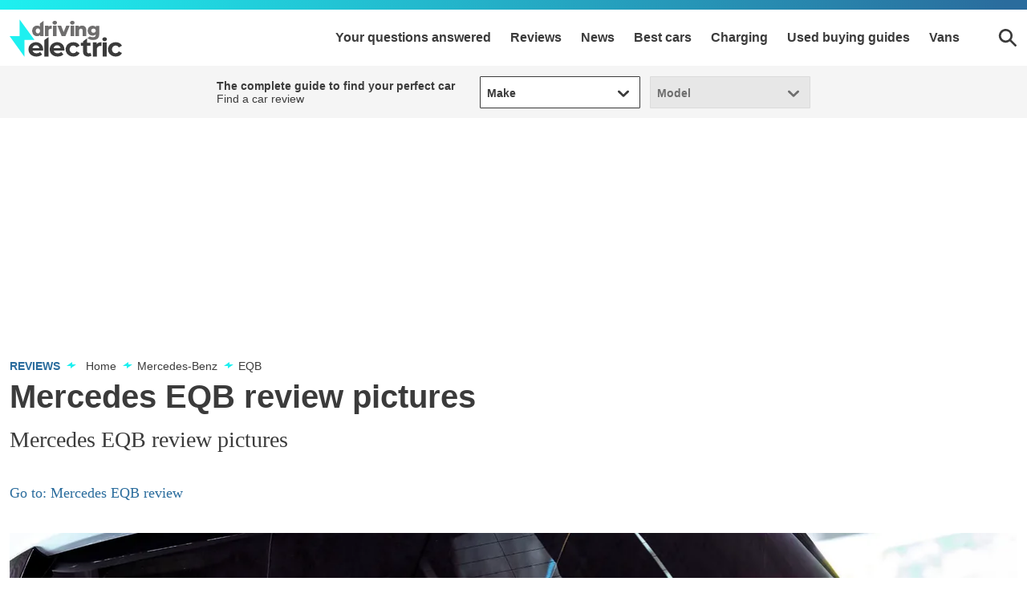

--- FILE ---
content_type: application/javascript; charset=UTF-8
request_url: https://www.drivingelectric.com/assets/scripts-a9fa8cea.1c28ff193e6fca7c478b.bundle.js
body_size: 282085
content:
/*! For license information please see scripts-a9fa8cea.1c28ff193e6fca7c478b.bundle.js.LICENSE.txt */
"use strict";
!function(){try{var e="undefined"!=typeof window?window:"undefined"!=typeof global?global:"undefined"!=typeof globalThis?globalThis:"undefined"!=typeof self?self:{},n=(new e.Error).stack;n&&(e._sentryDebugIds=e._sentryDebugIds||{},e._sentryDebugIds[n]="602d68eb-23d4-5a7f-a7d5-47f03fc7dcae")}catch(e){}}();
(self.__LOADABLE_LOADED_CHUNKS__=self.__LOADABLE_LOADED_CHUNKS__||[]).push([[558],{59149:(t,e,n)=>{n.r(e),n.d(e,{Constants:()=>_,Debug:()=>T,MediaPlayer:()=>v,MediaPlayerFactory:()=>w,MetricsReporting:()=>S,Protection:()=>I,default:()=>k,supportsMediaSource:()=>A});var r={7267:function(t,e){e.byteLength=function(t){var e=o(t),n=e[0],a=e[1];return 3*(n+a)/4-a},e.toByteArray=function(t){var e,n,i=o(t),l=i[0],s=i[1],u=new r(function(t,e,n){return 3*(e+n)/4-n}(0,l,s)),d=0,c=s>0?l-4:l;for(n=0;n<c;n+=4)e=a[t.charCodeAt(n)]<<18|a[t.charCodeAt(n+1)]<<12|a[t.charCodeAt(n+2)]<<6|a[t.charCodeAt(n+3)],u[d++]=e>>16&255,u[d++]=e>>8&255,u[d++]=255&e;return 2===s&&(e=a[t.charCodeAt(n)]<<2|a[t.charCodeAt(n+1)]>>4,u[d++]=255&e),1===s&&(e=a[t.charCodeAt(n)]<<10|a[t.charCodeAt(n+1)]<<4|a[t.charCodeAt(n+2)]>>2,u[d++]=e>>8&255,u[d++]=255&e),u},e.fromByteArray=function(t){for(var e,a=t.length,r=a%3,i=[],l=16383,o=0,u=a-r;o<u;o+=l)i.push(s(t,o,o+l>u?u:o+l));return 1===r?(e=t[a-1],i.push(n[e>>2]+n[e<<4&63]+"==")):2===r&&(e=(t[a-2]<<8)+t[a-1],i.push(n[e>>10]+n[e>>4&63]+n[e<<2&63]+"=")),i.join("")};for(var n=[],a=[],r="undefined"!=typeof Uint8Array?Uint8Array:Array,i="ABCDEFGHIJKLMNOPQRSTUVWXYZabcdefghijklmnopqrstuvwxyz0123456789+/",l=0;l<64;++l)n[l]=i[l],a[i.charCodeAt(l)]=l;function o(t){var e=t.length;if(e%4>0)throw new Error("Invalid string. Length must be a multiple of 4");var n=t.indexOf("=");return-1===n&&(n=e),[n,n===e?0:4-n%4]}function s(t,e,a){for(var r,i,l=[],o=e;o<a;o+=3)r=(t[o]<<16&16711680)+(t[o+1]<<8&65280)+(255&t[o+2]),l.push(n[(i=r)>>18&63]+n[i>>12&63]+n[i>>6&63]+n[63&i]);return l.join("")}a["-".charCodeAt(0)]=62,a["_".charCodeAt(0)]=63},44:function(t,e,n){var a=n(7267),r=n(7986),i="function"==typeof Symbol&&"function"==typeof Symbol.for?Symbol.for("nodejs.util.inspect.custom"):null;e.Buffer=s,e.SlowBuffer=function(t){return+t!=t&&(t=0),s.alloc(+t)},e.INSPECT_MAX_BYTES=50;var l=2147483647;function o(t){if(t>l)throw new RangeError('The value "'+t+'" is invalid for option "size"');var e=new Uint8Array(t);return Object.setPrototypeOf(e,s.prototype),e}function s(t,e,n){if("number"==typeof t){if("string"==typeof e)throw new TypeError('The "string" argument must be of type string. Received type number');return c(t)}return u(t,e,n)}function u(t,e,n){if("string"==typeof t)return function(t,e){if("string"==typeof e&&""!==e||(e="utf8"),!s.isEncoding(e))throw new TypeError("Unknown encoding: "+e);var n=0|h(t,e),a=o(n),r=a.write(t,e);return r!==n&&(a=a.slice(0,r)),a}(t,e);if(ArrayBuffer.isView(t))return function(t){if(q(t,Uint8Array)){var e=new Uint8Array(t);return g(e.buffer,e.byteOffset,e.byteLength)}return f(t)}(t);if(null==t)throw new TypeError("The first argument must be one of type string, Buffer, ArrayBuffer, Array, or Array-like Object. Received type "+typeof t);if(q(t,ArrayBuffer)||t&&q(t.buffer,ArrayBuffer))return g(t,e,n);if("undefined"!=typeof SharedArrayBuffer&&(q(t,SharedArrayBuffer)||t&&q(t.buffer,SharedArrayBuffer)))return g(t,e,n);if("number"==typeof t)throw new TypeError('The "value" argument must not be of type number. Received type number');var a=t.valueOf&&t.valueOf();if(null!=a&&a!==t)return s.from(a,e,n);var r=function(t){if(s.isBuffer(t)){var e=0|m(t.length),n=o(e);return 0===n.length||t.copy(n,0,0,e),n}return void 0!==t.length?"number"!=typeof t.length||B(t.length)?o(0):f(t):"Buffer"===t.type&&Array.isArray(t.data)?f(t.data):void 0}(t);if(r)return r;if("undefined"!=typeof Symbol&&null!=Symbol.toPrimitive&&"function"==typeof t[Symbol.toPrimitive])return s.from(t[Symbol.toPrimitive]("string"),e,n);throw new TypeError("The first argument must be one of type string, Buffer, ArrayBuffer, Array, or Array-like Object. Received type "+typeof t)}function d(t){if("number"!=typeof t)throw new TypeError('"size" argument must be of type number');if(t<0)throw new RangeError('The value "'+t+'" is invalid for option "size"')}function c(t){return d(t),o(t<0?0:0|m(t))}function f(t){for(var e=t.length<0?0:0|m(t.length),n=o(e),a=0;a<e;a+=1)n[a]=255&t[a];return n}function g(t,e,n){if(e<0||t.byteLength<e)throw new RangeError('"offset" is outside of buffer bounds');if(t.byteLength<e+(n||0))throw new RangeError('"length" is outside of buffer bounds');var a;return a=void 0===e&&void 0===n?new Uint8Array(t):void 0===n?new Uint8Array(t,e):new Uint8Array(t,e,n),Object.setPrototypeOf(a,s.prototype),a}function m(t){if(t>=l)throw new RangeError("Attempt to allocate Buffer larger than maximum size: 0x"+l.toString(16)+" bytes");return 0|t}function h(t,e){if(s.isBuffer(t))return t.length;if(ArrayBuffer.isView(t)||q(t,ArrayBuffer))return t.byteLength;if("string"!=typeof t)throw new TypeError('The "string" argument must be one of type string, Buffer, or ArrayBuffer. Received type '+typeof t);var n=t.length,a=arguments.length>2&&!0===arguments[2];if(!a&&0===n)return 0;for(var r=!1;;)switch(e){case"ascii":case"latin1":case"binary":return n;case"utf8":case"utf-8":return F(t).length;case"ucs2":case"ucs-2":case"utf16le":case"utf-16le":return 2*n;case"hex":return n>>>1;case"base64":return U(t).length;default:if(r)return a?-1:F(t).length;e=(""+e).toLowerCase(),r=!0}}function p(t,e,n){var a=!1;if((void 0===e||e<0)&&(e=0),e>this.length)return"";if((void 0===n||n>this.length)&&(n=this.length),n<=0)return"";if((n>>>=0)<=(e>>>=0))return"";for(t||(t="utf8");;)switch(t){case"hex":return C(this,e,n);case"utf8":case"utf-8":return k(this,e,n);case"ascii":return R(this,e,n);case"latin1":case"binary":return N(this,e,n);case"base64":return I(this,e,n);case"ucs2":case"ucs-2":case"utf16le":case"utf-16le":return D(this,e,n);default:if(a)throw new TypeError("Unknown encoding: "+t);t=(t+"").toLowerCase(),a=!0}}function b(t,e,n){var a=t[e];t[e]=t[n],t[n]=a}function y(t,e,n,a,r){if(0===t.length)return-1;if("string"==typeof n?(a=n,n=0):n>2147483647?n=2147483647:n<-2147483648&&(n=-2147483648),B(n=+n)&&(n=r?0:t.length-1),n<0&&(n=t.length+n),n>=t.length){if(r)return-1;n=t.length-1}else if(n<0){if(!r)return-1;n=0}if("string"==typeof e&&(e=s.from(e,a)),s.isBuffer(e))return 0===e.length?-1:E(t,e,n,a,r);if("number"==typeof e)return e&=255,"function"==typeof Uint8Array.prototype.indexOf?r?Uint8Array.prototype.indexOf.call(t,e,n):Uint8Array.prototype.lastIndexOf.call(t,e,n):E(t,[e],n,a,r);throw new TypeError("val must be string, number or Buffer")}function E(t,e,n,a,r){var i,l=1,o=t.length,s=e.length;if(void 0!==a&&("ucs2"===(a=String(a).toLowerCase())||"ucs-2"===a||"utf16le"===a||"utf-16le"===a)){if(t.length<2||e.length<2)return-1;l=2,o/=2,s/=2,n/=2}function u(t,e){return 1===l?t[e]:t.readUInt16BE(e*l)}if(r){var d=-1;for(i=n;i<o;i++)if(u(t,i)===u(e,-1===d?0:i-d)){if(-1===d&&(d=i),i-d+1===s)return d*l}else-1!==d&&(i-=i-d),d=-1}else for(n+s>o&&(n=o-s),i=n;i>=0;i--){for(var c=!0,f=0;f<s;f++)if(u(t,i+f)!==u(e,f)){c=!1;break}if(c)return i}return-1}function _(t,e,n,a){n=Number(n)||0;var r=t.length-n;a?(a=Number(a))>r&&(a=r):a=r;var i=e.length;a>i/2&&(a=i/2);for(var l=0;l<a;++l){var o=parseInt(e.substr(2*l,2),16);if(B(o))return l;t[n+l]=o}return l}function T(t,e,n,a){return j(F(e,t.length-n),t,n,a)}function v(t,e,n,a){return j(function(t){for(var e=[],n=0;n<t.length;++n)e.push(255&t.charCodeAt(n));return e}(e),t,n,a)}function w(t,e,n,a){return j(U(e),t,n,a)}function S(t,e,n,a){return j(function(t,e){for(var n,a,r,i=[],l=0;l<t.length&&!((e-=2)<0);++l)a=(n=t.charCodeAt(l))>>8,r=n%256,i.push(r),i.push(a);return i}(e,t.length-n),t,n,a)}function I(t,e,n){return 0===e&&n===t.length?a.fromByteArray(t):a.fromByteArray(t.slice(e,n))}function k(t,e,n){n=Math.min(t.length,n);for(var a=[],r=e;r<n;){var i,l,o,s,u=t[r],d=null,c=u>239?4:u>223?3:u>191?2:1;if(r+c<=n)switch(c){case 1:u<128&&(d=u);break;case 2:128==(192&(i=t[r+1]))&&(s=(31&u)<<6|63&i)>127&&(d=s);break;case 3:i=t[r+1],l=t[r+2],128==(192&i)&&128==(192&l)&&(s=(15&u)<<12|(63&i)<<6|63&l)>2047&&(s<55296||s>57343)&&(d=s);break;case 4:i=t[r+1],l=t[r+2],o=t[r+3],128==(192&i)&&128==(192&l)&&128==(192&o)&&(s=(15&u)<<18|(63&i)<<12|(63&l)<<6|63&o)>65535&&s<1114112&&(d=s)}null===d?(d=65533,c=1):d>65535&&(d-=65536,a.push(d>>>10&1023|55296),d=56320|1023&d),a.push(d),r+=c}return function(t){var e=t.length;if(e<=A)return String.fromCharCode.apply(String,t);for(var n="",a=0;a<e;)n+=String.fromCharCode.apply(String,t.slice(a,a+=A));return n}(a)}e.kMaxLength=l,s.TYPED_ARRAY_SUPPORT=function(){try{var t=new Uint8Array(1),e={foo:function(){return 42}};return Object.setPrototypeOf(e,Uint8Array.prototype),Object.setPrototypeOf(t,e),42===t.foo()}catch(t){return!1}}(),s.TYPED_ARRAY_SUPPORT||"undefined"==typeof console||"function"!=typeof console.error||console.error("This browser lacks typed array (Uint8Array) support which is required by `buffer` v5.x. Use `buffer` v4.x if you require old browser support."),Object.defineProperty(s.prototype,"parent",{enumerable:!0,get:function(){if(s.isBuffer(this))return this.buffer}}),Object.defineProperty(s.prototype,"offset",{enumerable:!0,get:function(){if(s.isBuffer(this))return this.byteOffset}}),s.poolSize=8192,s.from=function(t,e,n){return u(t,e,n)},Object.setPrototypeOf(s.prototype,Uint8Array.prototype),Object.setPrototypeOf(s,Uint8Array),s.alloc=function(t,e,n){return function(t,e,n){return d(t),t<=0?o(t):void 0!==e?"string"==typeof n?o(t).fill(e,n):o(t).fill(e):o(t)}(t,e,n)},s.allocUnsafe=function(t){return c(t)},s.allocUnsafeSlow=function(t){return c(t)},s.isBuffer=function(t){return null!=t&&!0===t._isBuffer&&t!==s.prototype},s.compare=function(t,e){if(q(t,Uint8Array)&&(t=s.from(t,t.offset,t.byteLength)),q(e,Uint8Array)&&(e=s.from(e,e.offset,e.byteLength)),!s.isBuffer(t)||!s.isBuffer(e))throw new TypeError('The "buf1", "buf2" arguments must be one of type Buffer or Uint8Array');if(t===e)return 0;for(var n=t.length,a=e.length,r=0,i=Math.min(n,a);r<i;++r)if(t[r]!==e[r]){n=t[r],a=e[r];break}return n<a?-1:a<n?1:0},s.isEncoding=function(t){switch(String(t).toLowerCase()){case"hex":case"utf8":case"utf-8":case"ascii":case"latin1":case"binary":case"base64":case"ucs2":case"ucs-2":case"utf16le":case"utf-16le":return!0;default:return!1}},s.concat=function(t,e){if(!Array.isArray(t))throw new TypeError('"list" argument must be an Array of Buffers');if(0===t.length)return s.alloc(0);var n;if(void 0===e)for(e=0,n=0;n<t.length;++n)e+=t[n].length;var a=s.allocUnsafe(e),r=0;for(n=0;n<t.length;++n){var i=t[n];if(q(i,Uint8Array))r+i.length>a.length?s.from(i).copy(a,r):Uint8Array.prototype.set.call(a,i,r);else{if(!s.isBuffer(i))throw new TypeError('"list" argument must be an Array of Buffers');i.copy(a,r)}r+=i.length}return a},s.byteLength=h,s.prototype._isBuffer=!0,s.prototype.swap16=function(){var t=this.length;if(t%2!=0)throw new RangeError("Buffer size must be a multiple of 16-bits");for(var e=0;e<t;e+=2)b(this,e,e+1);return this},s.prototype.swap32=function(){var t=this.length;if(t%4!=0)throw new RangeError("Buffer size must be a multiple of 32-bits");for(var e=0;e<t;e+=4)b(this,e,e+3),b(this,e+1,e+2);return this},s.prototype.swap64=function(){var t=this.length;if(t%8!=0)throw new RangeError("Buffer size must be a multiple of 64-bits");for(var e=0;e<t;e+=8)b(this,e,e+7),b(this,e+1,e+6),b(this,e+2,e+5),b(this,e+3,e+4);return this},s.prototype.toString=function(){var t=this.length;return 0===t?"":0===arguments.length?k(this,0,t):p.apply(this,arguments)},s.prototype.toLocaleString=s.prototype.toString,s.prototype.equals=function(t){if(!s.isBuffer(t))throw new TypeError("Argument must be a Buffer");return this===t||0===s.compare(this,t)},s.prototype.inspect=function(){var t="",n=e.INSPECT_MAX_BYTES;return t=this.toString("hex",0,n).replace(/(.{2})/g,"$1 ").trim(),this.length>n&&(t+=" ... "),"<Buffer "+t+">"},i&&(s.prototype[i]=s.prototype.inspect),s.prototype.compare=function(t,e,n,a,r){if(q(t,Uint8Array)&&(t=s.from(t,t.offset,t.byteLength)),!s.isBuffer(t))throw new TypeError('The "target" argument must be one of type Buffer or Uint8Array. Received type '+typeof t);if(void 0===e&&(e=0),void 0===n&&(n=t?t.length:0),void 0===a&&(a=0),void 0===r&&(r=this.length),e<0||n>t.length||a<0||r>this.length)throw new RangeError("out of range index");if(a>=r&&e>=n)return 0;if(a>=r)return-1;if(e>=n)return 1;if(this===t)return 0;for(var i=(r>>>=0)-(a>>>=0),l=(n>>>=0)-(e>>>=0),o=Math.min(i,l),u=this.slice(a,r),d=t.slice(e,n),c=0;c<o;++c)if(u[c]!==d[c]){i=u[c],l=d[c];break}return i<l?-1:l<i?1:0},s.prototype.includes=function(t,e,n){return-1!==this.indexOf(t,e,n)},s.prototype.indexOf=function(t,e,n){return y(this,t,e,n,!0)},s.prototype.lastIndexOf=function(t,e,n){return y(this,t,e,n,!1)},s.prototype.write=function(t,e,n,a){if(void 0===e)a="utf8",n=this.length,e=0;else if(void 0===n&&"string"==typeof e)a=e,n=this.length,e=0;else{if(!isFinite(e))throw new Error("Buffer.write(string, encoding, offset[, length]) is no longer supported");e>>>=0,isFinite(n)?(n>>>=0,void 0===a&&(a="utf8")):(a=n,n=void 0)}var r=this.length-e;if((void 0===n||n>r)&&(n=r),t.length>0&&(n<0||e<0)||e>this.length)throw new RangeError("Attempt to write outside buffer bounds");a||(a="utf8");for(var i=!1;;)switch(a){case"hex":return _(this,t,e,n);case"utf8":case"utf-8":return T(this,t,e,n);case"ascii":case"latin1":case"binary":return v(this,t,e,n);case"base64":return w(this,t,e,n);case"ucs2":case"ucs-2":case"utf16le":case"utf-16le":return S(this,t,e,n);default:if(i)throw new TypeError("Unknown encoding: "+a);a=(""+a).toLowerCase(),i=!0}},s.prototype.toJSON=function(){return{type:"Buffer",data:Array.prototype.slice.call(this._arr||this,0)}};var A=4096;function R(t,e,n){var a="";n=Math.min(t.length,n);for(var r=e;r<n;++r)a+=String.fromCharCode(127&t[r]);return a}function N(t,e,n){var a="";n=Math.min(t.length,n);for(var r=e;r<n;++r)a+=String.fromCharCode(t[r]);return a}function C(t,e,n){var a=t.length;(!e||e<0)&&(e=0),(!n||n<0||n>a)&&(n=a);for(var r="",i=e;i<n;++i)r+=G[t[i]];return r}function D(t,e,n){for(var a=t.slice(e,n),r="",i=0;i<a.length-1;i+=2)r+=String.fromCharCode(a[i]+256*a[i+1]);return r}function x(t,e,n){if(t%1!=0||t<0)throw new RangeError("offset is not uint");if(t+e>n)throw new RangeError("Trying to access beyond buffer length")}function M(t,e,n,a,r,i){if(!s.isBuffer(t))throw new TypeError('"buffer" argument must be a Buffer instance');if(e>r||e<i)throw new RangeError('"value" argument is out of bounds');if(n+a>t.length)throw new RangeError("Index out of range")}function z(t,e,n,a,r,i){if(n+a>t.length)throw new RangeError("Index out of range");if(n<0)throw new RangeError("Index out of range")}function O(t,e,n,a,i){return e=+e,n>>>=0,i||z(t,0,n,4),r.write(t,e,n,a,23,4),n+4}function P(t,e,n,a,i){return e=+e,n>>>=0,i||z(t,0,n,8),r.write(t,e,n,a,52,8),n+8}s.prototype.slice=function(t,e){var n=this.length;(t=~~t)<0?(t+=n)<0&&(t=0):t>n&&(t=n),(e=void 0===e?n:~~e)<0?(e+=n)<0&&(e=0):e>n&&(e=n),e<t&&(e=t);var a=this.subarray(t,e);return Object.setPrototypeOf(a,s.prototype),a},s.prototype.readUintLE=s.prototype.readUIntLE=function(t,e,n){t>>>=0,e>>>=0,n||x(t,e,this.length);for(var a=this[t],r=1,i=0;++i<e&&(r*=256);)a+=this[t+i]*r;return a},s.prototype.readUintBE=s.prototype.readUIntBE=function(t,e,n){t>>>=0,e>>>=0,n||x(t,e,this.length);for(var a=this[t+--e],r=1;e>0&&(r*=256);)a+=this[t+--e]*r;return a},s.prototype.readUint8=s.prototype.readUInt8=function(t,e){return t>>>=0,e||x(t,1,this.length),this[t]},s.prototype.readUint16LE=s.prototype.readUInt16LE=function(t,e){return t>>>=0,e||x(t,2,this.length),this[t]|this[t+1]<<8},s.prototype.readUint16BE=s.prototype.readUInt16BE=function(t,e){return t>>>=0,e||x(t,2,this.length),this[t]<<8|this[t+1]},s.prototype.readUint32LE=s.prototype.readUInt32LE=function(t,e){return t>>>=0,e||x(t,4,this.length),(this[t]|this[t+1]<<8|this[t+2]<<16)+16777216*this[t+3]},s.prototype.readUint32BE=s.prototype.readUInt32BE=function(t,e){return t>>>=0,e||x(t,4,this.length),16777216*this[t]+(this[t+1]<<16|this[t+2]<<8|this[t+3])},s.prototype.readIntLE=function(t,e,n){t>>>=0,e>>>=0,n||x(t,e,this.length);for(var a=this[t],r=1,i=0;++i<e&&(r*=256);)a+=this[t+i]*r;return a>=(r*=128)&&(a-=Math.pow(2,8*e)),a},s.prototype.readIntBE=function(t,e,n){t>>>=0,e>>>=0,n||x(t,e,this.length);for(var a=e,r=1,i=this[t+--a];a>0&&(r*=256);)i+=this[t+--a]*r;return i>=(r*=128)&&(i-=Math.pow(2,8*e)),i},s.prototype.readInt8=function(t,e){return t>>>=0,e||x(t,1,this.length),128&this[t]?-1*(255-this[t]+1):this[t]},s.prototype.readInt16LE=function(t,e){t>>>=0,e||x(t,2,this.length);var n=this[t]|this[t+1]<<8;return 32768&n?4294901760|n:n},s.prototype.readInt16BE=function(t,e){t>>>=0,e||x(t,2,this.length);var n=this[t+1]|this[t]<<8;return 32768&n?4294901760|n:n},s.prototype.readInt32LE=function(t,e){return t>>>=0,e||x(t,4,this.length),this[t]|this[t+1]<<8|this[t+2]<<16|this[t+3]<<24},s.prototype.readInt32BE=function(t,e){return t>>>=0,e||x(t,4,this.length),this[t]<<24|this[t+1]<<16|this[t+2]<<8|this[t+3]},s.prototype.readFloatLE=function(t,e){return t>>>=0,e||x(t,4,this.length),r.read(this,t,!0,23,4)},s.prototype.readFloatBE=function(t,e){return t>>>=0,e||x(t,4,this.length),r.read(this,t,!1,23,4)},s.prototype.readDoubleLE=function(t,e){return t>>>=0,e||x(t,8,this.length),r.read(this,t,!0,52,8)},s.prototype.readDoubleBE=function(t,e){return t>>>=0,e||x(t,8,this.length),r.read(this,t,!1,52,8)},s.prototype.writeUintLE=s.prototype.writeUIntLE=function(t,e,n,a){t=+t,e>>>=0,n>>>=0,a||M(this,t,e,n,Math.pow(2,8*n)-1,0);var r=1,i=0;for(this[e]=255&t;++i<n&&(r*=256);)this[e+i]=t/r&255;return e+n},s.prototype.writeUintBE=s.prototype.writeUIntBE=function(t,e,n,a){t=+t,e>>>=0,n>>>=0,a||M(this,t,e,n,Math.pow(2,8*n)-1,0);var r=n-1,i=1;for(this[e+r]=255&t;--r>=0&&(i*=256);)this[e+r]=t/i&255;return e+n},s.prototype.writeUint8=s.prototype.writeUInt8=function(t,e,n){return t=+t,e>>>=0,n||M(this,t,e,1,255,0),this[e]=255&t,e+1},s.prototype.writeUint16LE=s.prototype.writeUInt16LE=function(t,e,n){return t=+t,e>>>=0,n||M(this,t,e,2,65535,0),this[e]=255&t,this[e+1]=t>>>8,e+2},s.prototype.writeUint16BE=s.prototype.writeUInt16BE=function(t,e,n){return t=+t,e>>>=0,n||M(this,t,e,2,65535,0),this[e]=t>>>8,this[e+1]=255&t,e+2},s.prototype.writeUint32LE=s.prototype.writeUInt32LE=function(t,e,n){return t=+t,e>>>=0,n||M(this,t,e,4,4294967295,0),this[e+3]=t>>>24,this[e+2]=t>>>16,this[e+1]=t>>>8,this[e]=255&t,e+4},s.prototype.writeUint32BE=s.prototype.writeUInt32BE=function(t,e,n){return t=+t,e>>>=0,n||M(this,t,e,4,4294967295,0),this[e]=t>>>24,this[e+1]=t>>>16,this[e+2]=t>>>8,this[e+3]=255&t,e+4},s.prototype.writeIntLE=function(t,e,n,a){if(t=+t,e>>>=0,!a){var r=Math.pow(2,8*n-1);M(this,t,e,n,r-1,-r)}var i=0,l=1,o=0;for(this[e]=255&t;++i<n&&(l*=256);)t<0&&0===o&&0!==this[e+i-1]&&(o=1),this[e+i]=(t/l|0)-o&255;return e+n},s.prototype.writeIntBE=function(t,e,n,a){if(t=+t,e>>>=0,!a){var r=Math.pow(2,8*n-1);M(this,t,e,n,r-1,-r)}var i=n-1,l=1,o=0;for(this[e+i]=255&t;--i>=0&&(l*=256);)t<0&&0===o&&0!==this[e+i+1]&&(o=1),this[e+i]=(t/l|0)-o&255;return e+n},s.prototype.writeInt8=function(t,e,n){return t=+t,e>>>=0,n||M(this,t,e,1,127,-128),t<0&&(t=255+t+1),this[e]=255&t,e+1},s.prototype.writeInt16LE=function(t,e,n){return t=+t,e>>>=0,n||M(this,t,e,2,32767,-32768),this[e]=255&t,this[e+1]=t>>>8,e+2},s.prototype.writeInt16BE=function(t,e,n){return t=+t,e>>>=0,n||M(this,t,e,2,32767,-32768),this[e]=t>>>8,this[e+1]=255&t,e+2},s.prototype.writeInt32LE=function(t,e,n){return t=+t,e>>>=0,n||M(this,t,e,4,2147483647,-2147483648),this[e]=255&t,this[e+1]=t>>>8,this[e+2]=t>>>16,this[e+3]=t>>>24,e+4},s.prototype.writeInt32BE=function(t,e,n){return t=+t,e>>>=0,n||M(this,t,e,4,2147483647,-2147483648),t<0&&(t=4294967295+t+1),this[e]=t>>>24,this[e+1]=t>>>16,this[e+2]=t>>>8,this[e+3]=255&t,e+4},s.prototype.writeFloatLE=function(t,e,n){return O(this,t,e,!0,n)},s.prototype.writeFloatBE=function(t,e,n){return O(this,t,e,!1,n)},s.prototype.writeDoubleLE=function(t,e,n){return P(this,t,e,!0,n)},s.prototype.writeDoubleBE=function(t,e,n){return P(this,t,e,!1,n)},s.prototype.copy=function(t,e,n,a){if(!s.isBuffer(t))throw new TypeError("argument should be a Buffer");if(n||(n=0),a||0===a||(a=this.length),e>=t.length&&(e=t.length),e||(e=0),a>0&&a<n&&(a=n),a===n)return 0;if(0===t.length||0===this.length)return 0;if(e<0)throw new RangeError("targetStart out of bounds");if(n<0||n>=this.length)throw new RangeError("Index out of range");if(a<0)throw new RangeError("sourceEnd out of bounds");a>this.length&&(a=this.length),t.length-e<a-n&&(a=t.length-e+n);var r=a-n;return this===t&&"function"==typeof Uint8Array.prototype.copyWithin?this.copyWithin(e,n,a):Uint8Array.prototype.set.call(t,this.subarray(n,a),e),r},s.prototype.fill=function(t,e,n,a){if("string"==typeof t){if("string"==typeof e?(a=e,e=0,n=this.length):"string"==typeof n&&(a=n,n=this.length),void 0!==a&&"string"!=typeof a)throw new TypeError("encoding must be a string");if("string"==typeof a&&!s.isEncoding(a))throw new TypeError("Unknown encoding: "+a);if(1===t.length){var r=t.charCodeAt(0);("utf8"===a&&r<128||"latin1"===a)&&(t=r)}}else"number"==typeof t?t&=255:"boolean"==typeof t&&(t=Number(t));if(e<0||this.length<e||this.length<n)throw new RangeError("Out of range index");if(n<=e)return this;var i;if(e>>>=0,n=void 0===n?this.length:n>>>0,t||(t=0),"number"==typeof t)for(i=e;i<n;++i)this[i]=t;else{var l=s.isBuffer(t)?t:s.from(t,a),o=l.length;if(0===o)throw new TypeError('The value "'+t+'" is invalid for argument "value"');for(i=0;i<n-e;++i)this[i+e]=l[i%o]}return this};var L=/[^+/0-9A-Za-z-_]/g;function F(t,e){var n;e=e||1/0;for(var a=t.length,r=null,i=[],l=0;l<a;++l){if((n=t.charCodeAt(l))>55295&&n<57344){if(!r){if(n>56319){(e-=3)>-1&&i.push(239,191,189);continue}if(l+1===a){(e-=3)>-1&&i.push(239,191,189);continue}r=n;continue}if(n<56320){(e-=3)>-1&&i.push(239,191,189),r=n;continue}n=65536+(r-55296<<10|n-56320)}else r&&(e-=3)>-1&&i.push(239,191,189);if(r=null,n<128){if((e-=1)<0)break;i.push(n)}else if(n<2048){if((e-=2)<0)break;i.push(n>>6|192,63&n|128)}else if(n<65536){if((e-=3)<0)break;i.push(n>>12|224,n>>6&63|128,63&n|128)}else{if(!(n<1114112))throw new Error("Invalid code point");if((e-=4)<0)break;i.push(n>>18|240,n>>12&63|128,n>>6&63|128,63&n|128)}}return i}function U(t){return a.toByteArray(function(t){if((t=(t=t.split("=")[0]).trim().replace(L,"")).length<2)return"";for(;t.length%4!=0;)t+="=";return t}(t))}function j(t,e,n,a){for(var r=0;r<a&&!(r+n>=e.length||r>=t.length);++r)e[r+n]=t[r];return r}function q(t,e){return t instanceof e||null!=t&&null!=t.constructor&&null!=t.constructor.name&&t.constructor.name===e.name}function B(t){return t!=t}var G=function(){for(var t="0123456789abcdef",e=new Array(256),n=0;n<16;++n)for(var a=16*n,r=0;r<16;++r)e[a+r]=t[n]+t[r];return e}()},6877:function(t,e){var n={parseBuffer:function(t){return new a(t).parse()},addBoxProcessor:function(t,e){"string"==typeof t&&"function"==typeof e&&(r.prototype._boxProcessors[t]=e)},createFile:function(){return new a},createBox:function(t,e,n){var a=r.create(t);return e&&e.append(a,n),a},createFullBox:function(t,e,a){var r=n.createBox(t,e,a);return r.version=0,r.flags=0,r},Utils:{}};n.Utils.dataViewToString=function(t,e){var n=e||"utf-8";if("undefined"!=typeof TextDecoder)return new TextDecoder(n).decode(t);var a=[],r=0;if("utf-8"===n)for(;r<t.byteLength;){var i=t.getUint8(r++);i<128||(i<224?(i=(31&i)<<6,i|=63&t.getUint8(r++)):i<240?(i=(15&i)<<12,i|=(63&t.getUint8(r++))<<6,i|=63&t.getUint8(r++)):(i=(7&i)<<18,i|=(63&t.getUint8(r++))<<12,i|=(63&t.getUint8(r++))<<6,i|=63&t.getUint8(r++))),a.push(String.fromCharCode(i))}else for(;r<t.byteLength;)a.push(String.fromCharCode(t.getUint8(r++)));return a.join("")},n.Utils.utf8ToByteArray=function(t){var e,n;if("undefined"!=typeof TextEncoder)e=(new TextEncoder).encode(t);else for(e=[],n=0;n<t.length;++n){var a=t.charCodeAt(n);a<128?e.push(a):a<2048?(e.push(192|a>>6),e.push(128|63&a)):a<65536?(e.push(224|a>>12),e.push(128|63&a>>6),e.push(128|63&a)):(e.push(240|a>>18),e.push(128|63&a>>12),e.push(128|63&a>>6),e.push(128|63&a))}return e},n.Utils.appendBox=function(t,e,n){if(e._offset=t._cursor.offset,e._root=t._root?t._root:t,e._raw=t._raw,e._parent=t,-1!==n)if(null!=n){var a,r=-1;if("number"==typeof n)r=n;else{if("string"==typeof n)a=n;else{if("object"!=typeof n||!n.type)return void t.boxes.push(e);a=n.type}for(var i=0;i<t.boxes.length;i++)if(a===t.boxes[i].type){r=i+1;break}}t.boxes.splice(r,0,e)}else t.boxes.push(e)},e.parseBuffer=n.parseBuffer,e.addBoxProcessor=n.addBoxProcessor,e.createFile=n.createFile,e.createBox=n.createBox,e.createFullBox=n.createFullBox,e.Utils=n.Utils,n.Cursor=function(t){this.offset=void 0===t?0:t};var a=function(t){this._cursor=new n.Cursor,this.boxes=[],t&&(this._raw=new DataView(t))};a.prototype.fetch=function(t){var e=this.fetchAll(t,!0);return e.length?e[0]:null},a.prototype.fetchAll=function(t,e){var n=[];return a._sweep.call(this,t,n,e),n},a.prototype.parse=function(){for(this._cursor.offset=0,this.boxes=[];this._cursor.offset<this._raw.byteLength;){var t=r.parse(this);if(void 0===t.type)break;this.boxes.push(t)}return this},a._sweep=function(t,e,n){for(var r in this.type&&this.type==t&&e.push(this),this.boxes){if(e.length&&n)return;a._sweep.call(this.boxes[r],t,e,n)}},a.prototype.write=function(){var t,e=0;for(t=0;t<this.boxes.length;t++)e+=this.boxes[t].getLength(!1);var n=new Uint8Array(e);for(this._rawo=new DataView(n.buffer),this.bytes=n,this._cursor.offset=0,t=0;t<this.boxes.length;t++)this.boxes[t].write();return n.buffer},a.prototype.append=function(t,e){n.Utils.appendBox(this,t,e)};var r=function(){this._cursor=new n.Cursor};r.parse=function(t){var e=new r;return e._offset=t._cursor.offset,e._root=t._root?t._root:t,e._raw=t._raw,e._parent=t,e._parseBox(),t._cursor.offset=e._raw.byteOffset+e._raw.byteLength,e},r.create=function(t){var e=new r;return e.type=t,e.boxes=[],e},r.prototype._boxContainers=["dinf","edts","mdia","meco","mfra","minf","moof","moov","mvex","stbl","strk","traf","trak","tref","udta","vttc","sinf","schi","encv","enca","meta","grpl","prsl"],r.prototype._boxProcessors={},r.prototype._procField=function(t,e,n){this._parsing?this[t]=this._readField(e,n):this._writeField(e,n,this[t])},r.prototype._procFieldArray=function(t,e,n,a){var r;if(this._parsing)for(this[t]=[],r=0;r<e;r++)this[t][r]=this._readField(n,a);else for(r=0;r<this[t].length;r++)this._writeField(n,a,this[t][r])},r.prototype._procFullBox=function(){this._procField("version","uint",8),this._procField("flags","uint",24)},r.prototype._procEntries=function(t,e,n){var a;if(this._parsing)for(this[t]=[],a=0;a<e;a++)this[t].push({}),n.call(this,this[t][a]);else for(a=0;a<e;a++)n.call(this,this[t][a])},r.prototype._procSubEntries=function(t,e,n,a){var r;if(this._parsing)for(t[e]=[],r=0;r<n;r++)t[e].push({}),a.call(this,t[e][r]);else for(r=0;r<n;r++)a.call(this,t[e][r])},r.prototype._procEntryField=function(t,e,n,a){this._parsing?t[e]=this._readField(n,a):this._writeField(n,a,t[e])},r.prototype._procSubBoxes=function(t,e){var n;if(this._parsing)for(this[t]=[],n=0;n<e;n++)this[t].push(r.parse(this));else for(n=0;n<e;n++)this._rawo?this[t][n].write():this.size+=this[t][n].getLength()},r.prototype._readField=function(t,e){switch(t){case"uint":return this._readUint(e);case"int":return this._readInt(e);case"template":return this._readTemplate(e);case"string":return-1===e?this._readTerminatedString():this._readString(e);case"data":return this._readData(e);case"utf8":return this._readUTF8String();case"utf8string":return this._readUTF8TerminatedString();default:return-1}},r.prototype._readInt=function(t){var e=null,n=this._cursor.offset-this._raw.byteOffset;switch(t){case 8:e=this._raw.getInt8(n);break;case 16:e=this._raw.getInt16(n);break;case 32:e=this._raw.getInt32(n);break;case 64:var a=this._raw.getInt32(n),r=this._raw.getInt32(n+4);e=a*Math.pow(2,32)+r}return this._cursor.offset+=t>>3,e},r.prototype._readUint=function(t){var e,n,a=null,r=this._cursor.offset-this._raw.byteOffset;switch(t){case 8:a=this._raw.getUint8(r);break;case 16:a=this._raw.getUint16(r);break;case 24:a=((e=this._raw.getUint16(r))<<8)+(n=this._raw.getUint8(r+2));break;case 32:a=this._raw.getUint32(r);break;case 64:e=this._raw.getUint32(r),n=this._raw.getUint32(r+4),a=e*Math.pow(2,32)+n}return this._cursor.offset+=t>>3,a},r.prototype._readString=function(t){for(var e="",n=0;n<t;n++){var a=this._readUint(8);e+=String.fromCharCode(a)}return e},r.prototype._readTemplate=function(t){return this._readUint(t/2)+this._readUint(t/2)/Math.pow(2,t/2)},r.prototype._readTerminatedString=function(){for(var t="";this._cursor.offset-this._offset<this._raw.byteLength;){var e=this._readUint(8);if(0===e)break;t+=String.fromCharCode(e)}return t},r.prototype._readData=function(t){var e=t>0?t:this._raw.byteLength-(this._cursor.offset-this._offset);if(e>0){var n=new Uint8Array(this._raw.buffer,this._cursor.offset,e);return this._cursor.offset+=e,n}return null},r.prototype._readUTF8String=function(){var t=this._raw.byteLength-(this._cursor.offset-this._offset),e=null;return t>0&&(e=new DataView(this._raw.buffer,this._cursor.offset,t),this._cursor.offset+=t),e?n.Utils.dataViewToString(e):e},r.prototype._readUTF8TerminatedString=function(){var t=this._raw.byteLength-(this._cursor.offset-this._offset),e=null;if(t>0){var a;for(e=new DataView(this._raw.buffer,this._cursor.offset,t),a=0;a<t&&0!==e.getUint8(a);a++);e=new DataView(this._raw.buffer,this._cursor.offset,a),this._cursor.offset+=Math.min(a+1,t)}return e?n.Utils.dataViewToString(e):e},r.prototype._parseBox=function(){if(this._parsing=!0,this._cursor.offset=this._offset,this._offset+8>this._raw.buffer.byteLength)this._root._incomplete=!0;else{switch(this._procField("size","uint",32),this._procField("type","string",4),1===this.size&&this._procField("largesize","uint",64),"uuid"===this.type&&this._procFieldArray("usertype",16,"uint",8),this.size){case 0:this._raw=new DataView(this._raw.buffer,this._offset);break;case 1:this._offset+this.size>this._raw.buffer.byteLength?(this._incomplete=!0,this._root._incomplete=!0):this._raw=new DataView(this._raw.buffer,this._offset,this.largesize);break;default:this._offset+this.size>this._raw.buffer.byteLength?(this._incomplete=!0,this._root._incomplete=!0):this._raw=new DataView(this._raw.buffer,this._offset,this.size)}this._incomplete||(this._boxProcessors[this.type]&&this._boxProcessors[this.type].call(this),-1!==this._boxContainers.indexOf(this.type)?this._parseContainerBox():this._data=this._readData())}},r.prototype._parseFullBox=function(){this.version=this._readUint(8),this.flags=this._readUint(24)},r.prototype._parseContainerBox=function(){for(this.boxes=[];this._cursor.offset-this._raw.byteOffset<this._raw.byteLength;)this.boxes.push(r.parse(this))},r.prototype.append=function(t,e){n.Utils.appendBox(this,t,e)},r.prototype.getLength=function(){if(this._parsing=!1,this._rawo=null,this.size=0,this._procField("size","uint",32),this._procField("type","string",4),1===this.size&&this._procField("largesize","uint",64),"uuid"===this.type&&this._procFieldArray("usertype",16,"uint",8),this._boxProcessors[this.type]&&this._boxProcessors[this.type].call(this),-1!==this._boxContainers.indexOf(this.type))for(var t=0;t<this.boxes.length;t++)this.size+=this.boxes[t].getLength();return this._data&&this._writeData(this._data),this.size},r.prototype.write=function(){switch(this._parsing=!1,this._cursor.offset=this._parent._cursor.offset,this.size){case 0:this._rawo=new DataView(this._parent._rawo.buffer,this._cursor.offset,this.parent._rawo.byteLength-this._cursor.offset);break;case 1:this._rawo=new DataView(this._parent._rawo.buffer,this._cursor.offset,this.largesize);break;default:this._rawo=new DataView(this._parent._rawo.buffer,this._cursor.offset,this.size)}if(this._procField("size","uint",32),this._procField("type","string",4),1===this.size&&this._procField("largesize","uint",64),"uuid"===this.type&&this._procFieldArray("usertype",16,"uint",8),this._boxProcessors[this.type]&&this._boxProcessors[this.type].call(this),-1!==this._boxContainers.indexOf(this.type))for(var t=0;t<this.boxes.length;t++)this.boxes[t].write();return this._data&&this._writeData(this._data),this._parent._cursor.offset+=this.size,this.size},r.prototype._writeInt=function(t,e){if(this._rawo){var n=this._cursor.offset-this._rawo.byteOffset;switch(t){case 8:this._rawo.setInt8(n,e);break;case 16:this._rawo.setInt16(n,e);break;case 32:this._rawo.setInt32(n,e);break;case 64:var a=Math.floor(e/Math.pow(2,32)),r=e-a*Math.pow(2,32);this._rawo.setUint32(n,a),this._rawo.setUint32(n+4,r)}this._cursor.offset+=t>>3}else this.size+=t>>3},r.prototype._writeUint=function(t,e){if(this._rawo){var n,a,r=this._cursor.offset-this._rawo.byteOffset;switch(t){case 8:this._rawo.setUint8(r,e);break;case 16:this._rawo.setUint16(r,e);break;case 24:n=(16776960&e)>>8,a=255&e,this._rawo.setUint16(r,n),this._rawo.setUint8(r+2,a);break;case 32:this._rawo.setUint32(r,e);break;case 64:a=e-(n=Math.floor(e/Math.pow(2,32)))*Math.pow(2,32),this._rawo.setUint32(r,n),this._rawo.setUint32(r+4,a)}this._cursor.offset+=t>>3}else this.size+=t>>3},r.prototype._writeString=function(t,e){for(var n=0;n<t;n++)this._writeUint(8,e.charCodeAt(n))},r.prototype._writeTerminatedString=function(t){if(0!==t.length){for(var e=0;e<t.length;e++)this._writeUint(8,t.charCodeAt(e));this._writeUint(8,0)}},r.prototype._writeTemplate=function(t,e){var n=Math.floor(e),a=(e-n)*Math.pow(2,t/2);this._writeUint(t/2,n),this._writeUint(t/2,a)},r.prototype._writeData=function(t){if(t)if(this._rawo){if(t instanceof Array){for(var e=this._cursor.offset-this._rawo.byteOffset,n=0;n<t.length;n++)this._rawo.setInt8(e+n,t[n]);this._cursor.offset+=t.length}t instanceof Uint8Array&&(this._root.bytes.set(t,this._cursor.offset),this._cursor.offset+=t.length)}else this.size+=t.length},r.prototype._writeUTF8String=function(t){var e=n.Utils.utf8ToByteArray(t);if(this._rawo)for(var a=new DataView(this._rawo.buffer,this._cursor.offset,e.length),r=0;r<e.length;r++)a.setUint8(r,e[r]);else this.size+=e.length},r.prototype._writeField=function(t,e,n){switch(t){case"uint":this._writeUint(e,n);break;case"int":this._writeInt(e,n);break;case"template":this._writeTemplate(e,n);break;case"string":-1==e?this._writeTerminatedString(n):this._writeString(e,n);break;case"data":this._writeData(n);break;case"utf8":this._writeUTF8String(n)}},r.prototype._boxProcessors.ardi=function(){this._procFullBox(),this._procField("audio_rendering_indication","uint",8)},r.prototype._boxProcessors.avc1=r.prototype._boxProcessors.avc2=r.prototype._boxProcessors.avc3=r.prototype._boxProcessors.avc4=r.prototype._boxProcessors.hvc1=r.prototype._boxProcessors.hev1=r.prototype._boxProcessors.encv=function(){this._procFieldArray("reserved1",6,"uint",8),this._procField("data_reference_index","uint",16),this._procField("pre_defined1","uint",16),this._procField("reserved2","uint",16),this._procFieldArray("pre_defined2",3,"uint",32),this._procField("width","uint",16),this._procField("height","uint",16),this._procField("horizresolution","template",32),this._procField("vertresolution","template",32),this._procField("reserved3","uint",32),this._procField("frame_count","uint",16),this._procFieldArray("compressorname",32,"uint",8),this._procField("depth","uint",16),this._procField("pre_defined3","int",16),this._procField("config","data",-1)},r.prototype._boxProcessors.ctts=function(){this._procFullBox(),this._procField("entry_count","uint",32),this._procEntries("entries",this.entry_count,(function(t){this._procEntryField(t,"sample_count","uint",32),this._procEntryField(t,"sample_offset",1===this.version?"int":"uint",32)}))},r.prototype._boxProcessors.dref=function(){this._procFullBox(),this._procField("entry_count","uint",32),this._procSubBoxes("entries",this.entry_count)},r.prototype._boxProcessors.elng=function(){this._procFullBox(),this._procField("extended_language","utf8string")},r.prototype._boxProcessors.elst=function(){this._procFullBox(),this._procField("entry_count","uint",32),this._procEntries("entries",this.entry_count,(function(t){this._procEntryField(t,"segment_duration","uint",1===this.version?64:32),this._procEntryField(t,"media_time","int",1===this.version?64:32),this._procEntryField(t,"media_rate_integer","int",16),this._procEntryField(t,"media_rate_fraction","int",16)}))},r.prototype._boxProcessors.emsg=function(){this._procFullBox(),1==this.version?(this._procField("timescale","uint",32),this._procField("presentation_time","uint",64),this._procField("event_duration","uint",32),this._procField("id","uint",32),this._procField("scheme_id_uri","string",-1),this._procField("value","string",-1)):(this._procField("scheme_id_uri","string",-1),this._procField("value","string",-1),this._procField("timescale","uint",32),this._procField("presentation_time_delta","uint",32),this._procField("event_duration","uint",32),this._procField("id","uint",32)),this._procField("message_data","data",-1)},r.prototype._boxProcessors.free=r.prototype._boxProcessors.skip=function(){this._procField("data","data",-1)},r.prototype._boxProcessors.frma=function(){this._procField("data_format","uint",32)},r.prototype._boxProcessors.ftyp=r.prototype._boxProcessors.styp=function(){this._procField("major_brand","string",4),this._procField("minor_version","uint",32);var t=-1;this._parsing&&(t=(this._raw.byteLength-(this._cursor.offset-this._raw.byteOffset))/4),this._procFieldArray("compatible_brands",t,"string",4)},r.prototype._boxProcessors.hdlr=function(){this._procFullBox(),this._procField("pre_defined","uint",32),this._procField("handler_type","string",4),this._procFieldArray("reserved",3,"uint",32),this._procField("name","string",-1)},r.prototype._boxProcessors.imda=function(){this._procField("imda_identifier","uint",32),this._procField("data","data",-1)},r.prototype._boxProcessors.kind=function(){this._procFullBox(),this._procField("schemeURI","utf8string"),this._procField("value","utf8string")},r.prototype._boxProcessors.labl=function(){this._procFullBox(),this.is_group_label=!!(1&this.flags),this._procField("label_id","uint",16),this._procField("language","utf8string"),this._procField("label","utf8string")},r.prototype._boxProcessors.mdat=function(){this._procField("data","data",-1)},r.prototype._boxProcessors.mdhd=function(){this._procFullBox(),this._procField("creation_time","uint",1==this.version?64:32),this._procField("modification_time","uint",1==this.version?64:32),this._procField("timescale","uint",32),this._procField("duration","uint",1==this.version?64:32),this._parsing||"string"!=typeof this.language||(this.language=this.language.charCodeAt(0)-96<<10|this.language.charCodeAt(1)-96<<5|this.language.charCodeAt(2)-96),this._procField("language","uint",16),this._parsing&&(this.language=String.fromCharCode(96+(this.language>>10&31),96+(this.language>>5&31),96+(31&this.language))),this._procField("pre_defined","uint",16)},r.prototype._boxProcessors.mehd=function(){this._procFullBox(),this._procField("fragment_duration","uint",1==this.version?64:32)},r.prototype._boxProcessors.meta=function(){this._procFullBox()},r.prototype._boxProcessors.mfhd=function(){this._procFullBox(),this._procField("sequence_number","uint",32)},r.prototype._boxProcessors.mfro=function(){this._procFullBox(),this._procField("mfra_size","uint",32)},r.prototype._boxProcessors.mp4a=r.prototype._boxProcessors.enca=function(){this._procFieldArray("reserved1",6,"uint",8),this._procField("data_reference_index","uint",16),this._procFieldArray("reserved2",2,"uint",32),this._procField("channelcount","uint",16),this._procField("samplesize","uint",16),this._procField("pre_defined","uint",16),this._procField("reserved3","uint",16),this._procField("samplerate","template",32),this._procField("esds","data",-1)},r.prototype._boxProcessors.mvhd=function(){this._procFullBox(),this._procField("creation_time","uint",1==this.version?64:32),this._procField("modification_time","uint",1==this.version?64:32),this._procField("timescale","uint",32),this._procField("duration","uint",1==this.version?64:32),this._procField("rate","template",32),this._procField("volume","template",16),this._procField("reserved1","uint",16),this._procFieldArray("reserved2",2,"uint",32),this._procFieldArray("matrix",9,"template",32),this._procFieldArray("pre_defined",6,"uint",32),this._procField("next_track_ID","uint",32)},r.prototype._boxProcessors.payl=function(){this._procField("cue_text","utf8")},r.prototype._boxProcessors.prft=function(){this._procFullBox(),this._procField("reference_track_ID","uint",32),this._procField("ntp_timestamp_sec","uint",32),this._procField("ntp_timestamp_frac","uint",32),this._procField("media_time","uint",1==this.version?64:32)},r.prototype._boxProcessors.prsl=function(){this._procFullBox(),this._procField("group_id","uint",32),this._procField("num_entities_in_group","uint",32),this._procEntries("entities",this.num_entities_in_group,(function(t){this._procEntryField(t,"entity_id","uint",32)})),4096&this.flags&&this._procField("preselection_tag","utf8string"),8192&this.flags&&this._procField("selection_priority","uint",8),16384&this.flags&&this._procField("interleaving_tag","utf8string")},r.prototype._boxProcessors.pssh=function(){this._procFullBox(),this._procFieldArray("SystemID",16,"uint",8),this._procField("DataSize","uint",32),this._procFieldArray("Data",this.DataSize,"uint",8)},r.prototype._boxProcessors.schm=function(){this._procFullBox(),this._procField("scheme_type","uint",32),this._procField("scheme_version","uint",32),1&this.flags&&this._procField("scheme_uri","string",-1)},r.prototype._boxProcessors.sdtp=function(){this._procFullBox();var t=-1;this._parsing&&(t=this._raw.byteLength-(this._cursor.offset-this._raw.byteOffset)),this._procFieldArray("sample_dependency_table",t,"uint",8)},r.prototype._boxProcessors.sidx=function(){this._procFullBox(),this._procField("reference_ID","uint",32),this._procField("timescale","uint",32),this._procField("earliest_presentation_time","uint",1==this.version?64:32),this._procField("first_offset","uint",1==this.version?64:32),this._procField("reserved","uint",16),this._procField("reference_count","uint",16),this._procEntries("references",this.reference_count,(function(t){this._parsing||(t.reference=(1&t.reference_type)<<31,t.reference|=2147483647&t.referenced_size,t.sap=(1&t.starts_with_SAP)<<31,t.sap|=(3&t.SAP_type)<<28,t.sap|=268435455&t.SAP_delta_time),this._procEntryField(t,"reference","uint",32),this._procEntryField(t,"subsegment_duration","uint",32),this._procEntryField(t,"sap","uint",32),this._parsing&&(t.reference_type=t.reference>>31&1,t.referenced_size=2147483647&t.reference,t.starts_with_SAP=t.sap>>31&1,t.SAP_type=t.sap>>28&7,t.SAP_delta_time=268435455&t.sap)}))},r.prototype._boxProcessors.smhd=function(){this._procFullBox(),this._procField("balance","uint",16),this._procField("reserved","uint",16)},r.prototype._boxProcessors.ssix=function(){this._procFullBox(),this._procField("subsegment_count","uint",32),this._procEntries("subsegments",this.subsegment_count,(function(t){this._procEntryField(t,"ranges_count","uint",32),this._procSubEntries(t,"ranges",t.ranges_count,(function(t){this._procEntryField(t,"level","uint",8),this._procEntryField(t,"range_size","uint",24)}))}))},r.prototype._boxProcessors.stsd=function(){this._procFullBox(),this._procField("entry_count","uint",32),this._procSubBoxes("entries",this.entry_count)},r.prototype._boxProcessors.sttg=function(){this._procField("settings","utf8")},r.prototype._boxProcessors.stts=function(){this._procFullBox(),this._procField("entry_count","uint",32),this._procEntries("entries",this.entry_count,(function(t){this._procEntryField(t,"sample_count","uint",32),this._procEntryField(t,"sample_delta","uint",32)}))},r.prototype._boxProcessors.subs=function(){this._procFullBox(),this._procField("entry_count","uint",32),this._procEntries("entries",this.entry_count,(function(t){this._procEntryField(t,"sample_delta","uint",32),this._procEntryField(t,"subsample_count","uint",16),this._procSubEntries(t,"subsamples",t.subsample_count,(function(t){this._procEntryField(t,"subsample_size","uint",1===this.version?32:16),this._procEntryField(t,"subsample_priority","uint",8),this._procEntryField(t,"discardable","uint",8),this._procEntryField(t,"codec_specific_parameters","uint",32)}))}))},r.prototype._boxProcessors.tenc=function(){this._procFullBox(),this._procField("default_IsEncrypted","uint",24),this._procField("default_IV_size","uint",8),this._procFieldArray("default_KID",16,"uint",8)},r.prototype._boxProcessors.tfdt=function(){this._procFullBox(),this._procField("baseMediaDecodeTime","uint",1==this.version?64:32)},r.prototype._boxProcessors.tfhd=function(){this._procFullBox(),this._procField("track_ID","uint",32),1&this.flags&&this._procField("base_data_offset","uint",64),2&this.flags&&this._procField("sample_description_offset","uint",32),8&this.flags&&this._procField("default_sample_duration","uint",32),16&this.flags&&this._procField("default_sample_size","uint",32),32&this.flags&&this._procField("default_sample_flags","uint",32)},r.prototype._boxProcessors.tfra=function(){this._procFullBox(),this._procField("track_ID","uint",32),this._parsing||(this.reserved=0,this.reserved|=(48&this.length_size_of_traf_num)<<4,this.reserved|=(12&this.length_size_of_trun_num)<<2,this.reserved|=3&this.length_size_of_sample_num),this._procField("reserved","uint",32),this._parsing&&(this.length_size_of_traf_num=(48&this.reserved)>>4,this.length_size_of_trun_num=(12&this.reserved)>>2,this.length_size_of_sample_num=3&this.reserved),this._procField("number_of_entry","uint",32),this._procEntries("entries",this.number_of_entry,(function(t){this._procEntryField(t,"time","uint",1===this.version?64:32),this._procEntryField(t,"moof_offset","uint",1===this.version?64:32),this._procEntryField(t,"traf_number","uint",8*(this.length_size_of_traf_num+1)),this._procEntryField(t,"trun_number","uint",8*(this.length_size_of_trun_num+1)),this._procEntryField(t,"sample_number","uint",8*(this.length_size_of_sample_num+1))}))},r.prototype._boxProcessors.tkhd=function(){this._procFullBox(),this._procField("creation_time","uint",1==this.version?64:32),this._procField("modification_time","uint",1==this.version?64:32),this._procField("track_ID","uint",32),this._procField("reserved1","uint",32),this._procField("duration","uint",1==this.version?64:32),this._procFieldArray("reserved2",2,"uint",32),this._procField("layer","uint",16),this._procField("alternate_group","uint",16),this._procField("volume","template",16),this._procField("reserved3","uint",16),this._procFieldArray("matrix",9,"template",32),this._procField("width","template",32),this._procField("height","template",32)},r.prototype._boxProcessors.trex=function(){this._procFullBox(),this._procField("track_ID","uint",32),this._procField("default_sample_description_index","uint",32),this._procField("default_sample_duration","uint",32),this._procField("default_sample_size","uint",32),this._procField("default_sample_flags","uint",32)},r.prototype._boxProcessors.trun=function(){this._procFullBox(),this._procField("sample_count","uint",32),1&this.flags&&this._procField("data_offset","int",32),4&this.flags&&this._procField("first_sample_flags","uint",32),this._procEntries("samples",this.sample_count,(function(t){256&this.flags&&this._procEntryField(t,"sample_duration","uint",32),512&this.flags&&this._procEntryField(t,"sample_size","uint",32),1024&this.flags&&this._procEntryField(t,"sample_flags","uint",32),2048&this.flags&&this._procEntryField(t,"sample_composition_time_offset",1===this.version?"int":"uint",32)}))},r.prototype._boxProcessors["url "]=r.prototype._boxProcessors["urn "]=function(){this._procFullBox(),"urn "===this.type&&this._procField("name","string",-1),this._procField("location","string",-1)},r.prototype._boxProcessors.vlab=function(){this._procField("source_label","utf8")},r.prototype._boxProcessors.vmhd=function(){this._procFullBox(),this._procField("graphicsmode","uint",16),this._procFieldArray("opcolor",3,"uint",16)},r.prototype._boxProcessors.vttC=function(){this._procField("config","utf8")},r.prototype._boxProcessors.vtte=function(){}},9826:function(t){var e,n="object"==typeof Reflect?Reflect:null,a=n&&"function"==typeof n.apply?n.apply:function(t,e,n){return Function.prototype.apply.call(t,e,n)};e=n&&"function"==typeof n.ownKeys?n.ownKeys:Object.getOwnPropertySymbols?function(t){return Object.getOwnPropertyNames(t).concat(Object.getOwnPropertySymbols(t))}:function(t){return Object.getOwnPropertyNames(t)};var r=Number.isNaN||function(t){return t!=t};function i(){i.init.call(this)}t.exports=i,t.exports.once=function(t,e){return new Promise((function(n,a){function r(n){t.removeListener(e,i),a(n)}function i(){"function"==typeof t.removeListener&&t.removeListener("error",r),n([].slice.call(arguments))}h(t,e,i,{once:!0}),"error"!==e&&function(t,e){"function"==typeof t.on&&h(t,"error",e,{once:!0})}(t,r)}))},i.EventEmitter=i,i.prototype._events=void 0,i.prototype._eventsCount=0,i.prototype._maxListeners=void 0;var l=10;function o(t){if("function"!=typeof t)throw new TypeError('The "listener" argument must be of type Function. Received type '+typeof t)}function s(t){return void 0===t._maxListeners?i.defaultMaxListeners:t._maxListeners}function u(t,e,n,a){var r,i,l,u;if(o(n),void 0===(i=t._events)?(i=t._events=Object.create(null),t._eventsCount=0):(void 0!==i.newListener&&(t.emit("newListener",e,n.listener?n.listener:n),i=t._events),l=i[e]),void 0===l)l=i[e]=n,++t._eventsCount;else if("function"==typeof l?l=i[e]=a?[n,l]:[l,n]:a?l.unshift(n):l.push(n),(r=s(t))>0&&l.length>r&&!l.warned){l.warned=!0;var d=new Error("Possible EventEmitter memory leak detected. "+l.length+" "+String(e)+" listeners added. Use emitter.setMaxListeners() to increase limit");d.name="MaxListenersExceededWarning",d.emitter=t,d.type=e,d.count=l.length,u=d,console&&console.warn&&console.warn(u)}return t}function d(){if(!this.fired)return this.target.removeListener(this.type,this.wrapFn),this.fired=!0,0===arguments.length?this.listener.call(this.target):this.listener.apply(this.target,arguments)}function c(t,e,n){var a={fired:!1,wrapFn:void 0,target:t,type:e,listener:n},r=d.bind(a);return r.listener=n,a.wrapFn=r,r}function f(t,e,n){var a=t._events;if(void 0===a)return[];var r=a[e];return void 0===r?[]:"function"==typeof r?n?[r.listener||r]:[r]:n?function(t){for(var e=new Array(t.length),n=0;n<e.length;++n)e[n]=t[n].listener||t[n];return e}(r):m(r,r.length)}function g(t){var e=this._events;if(void 0!==e){var n=e[t];if("function"==typeof n)return 1;if(void 0!==n)return n.length}return 0}function m(t,e){for(var n=new Array(e),a=0;a<e;++a)n[a]=t[a];return n}function h(t,e,n,a){if("function"==typeof t.on)a.once?t.once(e,n):t.on(e,n);else{if("function"!=typeof t.addEventListener)throw new TypeError('The "emitter" argument must be of type EventEmitter. Received type '+typeof t);t.addEventListener(e,(function r(i){a.once&&t.removeEventListener(e,r),n(i)}))}}Object.defineProperty(i,"defaultMaxListeners",{enumerable:!0,get:function(){return l},set:function(t){if("number"!=typeof t||t<0||r(t))throw new RangeError('The value of "defaultMaxListeners" is out of range. It must be a non-negative number. Received '+t+".");l=t}}),i.init=function(){void 0!==this._events&&this._events!==Object.getPrototypeOf(this)._events||(this._events=Object.create(null),this._eventsCount=0),this._maxListeners=this._maxListeners||void 0},i.prototype.setMaxListeners=function(t){if("number"!=typeof t||t<0||r(t))throw new RangeError('The value of "n" is out of range. It must be a non-negative number. Received '+t+".");return this._maxListeners=t,this},i.prototype.getMaxListeners=function(){return s(this)},i.prototype.emit=function(t){for(var e=[],n=1;n<arguments.length;n++)e.push(arguments[n]);var r="error"===t,i=this._events;if(void 0!==i)r=r&&void 0===i.error;else if(!r)return!1;if(r){var l;if(e.length>0&&(l=e[0]),l instanceof Error)throw l;var o=new Error("Unhandled error."+(l?" ("+l.message+")":""));throw o.context=l,o}var s=i[t];if(void 0===s)return!1;if("function"==typeof s)a(s,this,e);else{var u=s.length,d=m(s,u);for(n=0;n<u;++n)a(d[n],this,e)}return!0},i.prototype.addListener=function(t,e){return u(this,t,e,!1)},i.prototype.on=i.prototype.addListener,i.prototype.prependListener=function(t,e){return u(this,t,e,!0)},i.prototype.once=function(t,e){return o(e),this.on(t,c(this,t,e)),this},i.prototype.prependOnceListener=function(t,e){return o(e),this.prependListener(t,c(this,t,e)),this},i.prototype.removeListener=function(t,e){var n,a,r,i,l;if(o(e),void 0===(a=this._events))return this;if(void 0===(n=a[t]))return this;if(n===e||n.listener===e)0==--this._eventsCount?this._events=Object.create(null):(delete a[t],a.removeListener&&this.emit("removeListener",t,n.listener||e));else if("function"!=typeof n){for(r=-1,i=n.length-1;i>=0;i--)if(n[i]===e||n[i].listener===e){l=n[i].listener,r=i;break}if(r<0)return this;0===r?n.shift():function(t,e){for(;e+1<t.length;e++)t[e]=t[e+1];t.pop()}(n,r),1===n.length&&(a[t]=n[0]),void 0!==a.removeListener&&this.emit("removeListener",t,l||e)}return this},i.prototype.off=i.prototype.removeListener,i.prototype.removeAllListeners=function(t){var e,n,a;if(void 0===(n=this._events))return this;if(void 0===n.removeListener)return 0===arguments.length?(this._events=Object.create(null),this._eventsCount=0):void 0!==n[t]&&(0==--this._eventsCount?this._events=Object.create(null):delete n[t]),this;if(0===arguments.length){var r,i=Object.keys(n);for(a=0;a<i.length;++a)"removeListener"!==(r=i[a])&&this.removeAllListeners(r);return this.removeAllListeners("removeListener"),this._events=Object.create(null),this._eventsCount=0,this}if("function"==typeof(e=n[t]))this.removeListener(t,e);else if(void 0!==e)for(a=e.length-1;a>=0;a--)this.removeListener(t,e[a]);return this},i.prototype.listeners=function(t){return f(this,t,!0)},i.prototype.rawListeners=function(t){return f(this,t,!1)},i.listenerCount=function(t,e){return"function"==typeof t.listenerCount?t.listenerCount(e):g.call(t,e)},i.prototype.listenerCount=g,i.prototype.eventNames=function(){return this._eventsCount>0?e(this._events):[]}},7316:function(t){t.exports=function t(e,n){if(e===n)return!0;if(e&&n&&"object"==typeof e&&"object"==typeof n){if(e.constructor!==n.constructor)return!1;var a,r,i;if(Array.isArray(e)){if((a=e.length)!=n.length)return!1;for(r=a;0!=r--;)if(!t(e[r],n[r]))return!1;return!0}if(e.constructor===RegExp)return e.source===n.source&&e.flags===n.flags;if(e.valueOf!==Object.prototype.valueOf)return e.valueOf()===n.valueOf();if(e.toString!==Object.prototype.toString)return e.toString()===n.toString();if((a=(i=Object.keys(e)).length)!==Object.keys(n).length)return!1;for(r=a;0!=r--;)if(!Object.prototype.hasOwnProperty.call(n,i[r]))return!1;for(r=a;0!=r--;){var l=i[r];if(!t(e[l],n[l]))return!1}return!0}return e!=e&&n!=n}},7986:function(t,e){e.read=function(t,e,n,a,r){var i,l,o=8*r-a-1,s=(1<<o)-1,u=s>>1,d=-7,c=n?r-1:0,f=n?-1:1,g=t[e+c];for(c+=f,i=g&(1<<-d)-1,g>>=-d,d+=o;d>0;i=256*i+t[e+c],c+=f,d-=8);for(l=i&(1<<-d)-1,i>>=-d,d+=a;d>0;l=256*l+t[e+c],c+=f,d-=8);if(0===i)i=1-u;else{if(i===s)return l?NaN:1/0*(g?-1:1);l+=Math.pow(2,a),i-=u}return(g?-1:1)*l*Math.pow(2,i-a)},e.write=function(t,e,n,a,r,i){var l,o,s,u=8*i-r-1,d=(1<<u)-1,c=d>>1,f=23===r?Math.pow(2,-24)-Math.pow(2,-77):0,g=a?0:i-1,m=a?1:-1,h=e<0||0===e&&1/e<0?1:0;for(e=Math.abs(e),isNaN(e)||e===1/0?(o=isNaN(e)?1:0,l=d):(l=Math.floor(Math.log(e)/Math.LN2),e*(s=Math.pow(2,-l))<1&&(l--,s*=2),(e+=l+c>=1?f/s:f*Math.pow(2,1-c))*s>=2&&(l++,s/=2),l+c>=d?(o=0,l=d):l+c>=1?(o=(e*s-1)*Math.pow(2,r),l+=c):(o=e*Math.pow(2,c-1)*Math.pow(2,r),l=0));r>=8;t[n+g]=255&o,g+=m,o/=256,r-=8);for(l=l<<r|o,u+=r;u>0;t[n+g]=255&l,g+=m,l/=256,u-=8);t[n+g-m]|=128*h}},5474:function(t,e,n){!function(t){t.parser=function(t,e){return new r(t,e)},t.SAXParser=r,t.SAXStream=l,t.createStream=function(t,e){return new l(t,e)},t.MAX_BUFFER_LENGTH=65536;var e,a=["comment","sgmlDecl","textNode","tagName","doctype","procInstName","procInstBody","entity","attribName","attribValue","cdata","script"];function r(e,n){if(!(this instanceof r))return new r(e,n);var i=this;!function(t){for(var e=0,n=a.length;e<n;e++)t[a[e]]=""}(i),i.q=i.c="",i.bufferCheckPosition=t.MAX_BUFFER_LENGTH,i.opt=n||{},i.opt.lowercase=i.opt.lowercase||i.opt.lowercasetags,i.looseCase=i.opt.lowercase?"toLowerCase":"toUpperCase",i.tags=[],i.closed=i.closedRoot=i.sawRoot=!1,i.tag=i.error=null,i.strict=!!e,i.noscript=!(!e&&!i.opt.noscript),i.state=A.BEGIN,i.strictEntities=i.opt.strictEntities,i.ENTITIES=i.strictEntities?Object.create(t.XML_ENTITIES):Object.create(t.ENTITIES),i.attribList=[],i.opt.xmlns&&(i.ns=Object.create(p)),i.trackPosition=!1!==i.opt.position,i.trackPosition&&(i.position=i.line=i.column=0),N(i,"onready")}t.EVENTS=["text","processinginstruction","sgmldeclaration","doctype","comment","opentagstart","attribute","opentag","closetag","opencdata","cdata","closecdata","error","end","ready","script","opennamespace","closenamespace"],Object.create||(Object.create=function(t){function e(){}return e.prototype=t,new e}),Object.keys||(Object.keys=function(t){var e=[];for(var n in t)t.hasOwnProperty(n)&&e.push(n);return e}),r.prototype={end:function(){z(this)},write:function(e){var n=this;if(this.error)throw this.error;if(n.closed)return M(n,"Cannot write after close. Assign an onready handler.");if(null===e)return z(n);"object"==typeof e&&(e=e.toString());for(var r=0,i="";i=G(e,r++),n.c=i,i;)switch(n.trackPosition&&(n.position++,"\n"===i?(n.line++,n.column=0):n.column++),n.state){case A.BEGIN:if(n.state=A.BEGIN_WHITESPACE,"\ufeff"===i)continue;B(n,i);continue;case A.BEGIN_WHITESPACE:B(n,i);continue;case A.TEXT:if(n.sawRoot&&!n.closedRoot){for(var l=r-1;i&&"<"!==i&&"&"!==i;)(i=G(e,r++))&&n.trackPosition&&(n.position++,"\n"===i?(n.line++,n.column=0):n.column++);n.textNode+=e.substring(l,r-1)}"<"!==i||n.sawRoot&&n.closedRoot&&!n.strict?(!w(o,i)||n.sawRoot&&!n.closedRoot||O(n,"Text data outside of root node."),"&"===i?n.state=A.TEXT_ENTITY:n.textNode+=i):(n.state=A.OPEN_WAKA,n.startTagPosition=n.position);continue;case A.SCRIPT:"<"===i?n.state=A.SCRIPT_ENDING:n.script+=i;continue;case A.SCRIPT_ENDING:"/"===i?n.state=A.CLOSE_TAG:(n.script+="<"+i,n.state=A.SCRIPT);continue;case A.OPEN_WAKA:if("!"===i)n.state=A.SGML_DECL,n.sgmlDecl="";else if(v(o,i));else if(v(b,i))n.state=A.OPEN_TAG,n.tagName=i;else if("/"===i)n.state=A.CLOSE_TAG,n.tagName="";else if("?"===i)n.state=A.PROC_INST,n.procInstName=n.procInstBody="";else{if(O(n,"Unencoded <"),n.startTagPosition+1<n.position){var s=n.position-n.startTagPosition;i=new Array(s).join(" ")+i}n.textNode+="<"+i,n.state=A.TEXT}continue;case A.SGML_DECL:(n.sgmlDecl+i).toUpperCase()===f?(C(n,"onopencdata"),n.state=A.CDATA,n.sgmlDecl="",n.cdata=""):n.sgmlDecl+i==="--"?(n.state=A.COMMENT,n.comment="",n.sgmlDecl=""):(n.sgmlDecl+i).toUpperCase()===g?(n.state=A.DOCTYPE,(n.doctype||n.sawRoot)&&O(n,"Inappropriately located doctype declaration"),n.doctype="",n.sgmlDecl=""):">"===i?(C(n,"onsgmldeclaration",n.sgmlDecl),n.sgmlDecl="",n.state=A.TEXT):v(d,i)?(n.state=A.SGML_DECL_QUOTED,n.sgmlDecl+=i):n.sgmlDecl+=i;continue;case A.SGML_DECL_QUOTED:i===n.q&&(n.state=A.SGML_DECL,n.q=""),n.sgmlDecl+=i;continue;case A.DOCTYPE:">"===i?(n.state=A.TEXT,C(n,"ondoctype",n.doctype),n.doctype=!0):(n.doctype+=i,"["===i?n.state=A.DOCTYPE_DTD:v(d,i)&&(n.state=A.DOCTYPE_QUOTED,n.q=i));continue;case A.DOCTYPE_QUOTED:n.doctype+=i,i===n.q&&(n.q="",n.state=A.DOCTYPE);continue;case A.DOCTYPE_DTD:n.doctype+=i,"]"===i?n.state=A.DOCTYPE:v(d,i)&&(n.state=A.DOCTYPE_DTD_QUOTED,n.q=i);continue;case A.DOCTYPE_DTD_QUOTED:n.doctype+=i,i===n.q&&(n.state=A.DOCTYPE_DTD,n.q="");continue;case A.COMMENT:"-"===i?n.state=A.COMMENT_ENDING:n.comment+=i;continue;case A.COMMENT_ENDING:"-"===i?(n.state=A.COMMENT_ENDED,n.comment=x(n.opt,n.comment),n.comment&&C(n,"oncomment",n.comment),n.comment=""):(n.comment+="-"+i,n.state=A.COMMENT);continue;case A.COMMENT_ENDED:">"!==i?(O(n,"Malformed comment"),n.comment+="--"+i,n.state=A.COMMENT):n.state=A.TEXT;continue;case A.CDATA:"]"===i?n.state=A.CDATA_ENDING:n.cdata+=i;continue;case A.CDATA_ENDING:"]"===i?n.state=A.CDATA_ENDING_2:(n.cdata+="]"+i,n.state=A.CDATA);continue;case A.CDATA_ENDING_2:">"===i?(n.cdata&&C(n,"oncdata",n.cdata),C(n,"onclosecdata"),n.cdata="",n.state=A.TEXT):"]"===i?n.cdata+="]":(n.cdata+="]]"+i,n.state=A.CDATA);continue;case A.PROC_INST:"?"===i?n.state=A.PROC_INST_ENDING:v(o,i)?n.state=A.PROC_INST_BODY:n.procInstName+=i;continue;case A.PROC_INST_BODY:if(!n.procInstBody&&v(o,i))continue;"?"===i?n.state=A.PROC_INST_ENDING:n.procInstBody+=i;continue;case A.PROC_INST_ENDING:">"===i?(C(n,"onprocessinginstruction",{name:n.procInstName,body:n.procInstBody}),n.procInstName=n.procInstBody="",n.state=A.TEXT):(n.procInstBody+="?"+i,n.state=A.PROC_INST_BODY);continue;case A.OPEN_TAG:v(y,i)?n.tagName+=i:(P(n),">"===i?U(n):"/"===i?n.state=A.OPEN_TAG_SLASH:(w(o,i)&&O(n,"Invalid character in tag name"),n.state=A.ATTRIB));continue;case A.OPEN_TAG_SLASH:">"===i?(U(n,!0),j(n)):(O(n,"Forward-slash in opening tag not followed by >"),n.state=A.ATTRIB);continue;case A.ATTRIB:if(v(o,i))continue;">"===i?U(n):"/"===i?n.state=A.OPEN_TAG_SLASH:v(b,i)?(n.attribName=i,n.attribValue="",n.state=A.ATTRIB_NAME):O(n,"Invalid attribute name");continue;case A.ATTRIB_NAME:"="===i?n.state=A.ATTRIB_VALUE:">"===i?(O(n,"Attribute without value"),n.attribValue=n.attribName,F(n),U(n)):v(o,i)?n.state=A.ATTRIB_NAME_SAW_WHITE:v(y,i)?n.attribName+=i:O(n,"Invalid attribute name");continue;case A.ATTRIB_NAME_SAW_WHITE:if("="===i)n.state=A.ATTRIB_VALUE;else{if(v(o,i))continue;O(n,"Attribute without value"),n.tag.attributes[n.attribName]="",n.attribValue="",C(n,"onattribute",{name:n.attribName,value:""}),n.attribName="",">"===i?U(n):v(b,i)?(n.attribName=i,n.state=A.ATTRIB_NAME):(O(n,"Invalid attribute name"),n.state=A.ATTRIB)}continue;case A.ATTRIB_VALUE:if(v(o,i))continue;v(d,i)?(n.q=i,n.state=A.ATTRIB_VALUE_QUOTED):(O(n,"Unquoted attribute value"),n.state=A.ATTRIB_VALUE_UNQUOTED,n.attribValue=i);continue;case A.ATTRIB_VALUE_QUOTED:if(i!==n.q){"&"===i?n.state=A.ATTRIB_VALUE_ENTITY_Q:n.attribValue+=i;continue}F(n),n.q="",n.state=A.ATTRIB_VALUE_CLOSED;continue;case A.ATTRIB_VALUE_CLOSED:v(o,i)?n.state=A.ATTRIB:">"===i?U(n):"/"===i?n.state=A.OPEN_TAG_SLASH:v(b,i)?(O(n,"No whitespace between attributes"),n.attribName=i,n.attribValue="",n.state=A.ATTRIB_NAME):O(n,"Invalid attribute name");continue;case A.ATTRIB_VALUE_UNQUOTED:if(w(c,i)){"&"===i?n.state=A.ATTRIB_VALUE_ENTITY_U:n.attribValue+=i;continue}F(n),">"===i?U(n):n.state=A.ATTRIB;continue;case A.CLOSE_TAG:if(n.tagName)">"===i?j(n):v(y,i)?n.tagName+=i:n.script?(n.script+="</"+n.tagName,n.tagName="",n.state=A.SCRIPT):(w(o,i)&&O(n,"Invalid tagname in closing tag"),n.state=A.CLOSE_TAG_SAW_WHITE);else{if(v(o,i))continue;w(b,i)?n.script?(n.script+="</"+i,n.state=A.SCRIPT):O(n,"Invalid tagname in closing tag."):n.tagName=i}continue;case A.CLOSE_TAG_SAW_WHITE:if(v(o,i))continue;">"===i?j(n):O(n,"Invalid characters in closing tag");continue;case A.TEXT_ENTITY:case A.ATTRIB_VALUE_ENTITY_Q:case A.ATTRIB_VALUE_ENTITY_U:var u,m;switch(n.state){case A.TEXT_ENTITY:u=A.TEXT,m="textNode";break;case A.ATTRIB_VALUE_ENTITY_Q:u=A.ATTRIB_VALUE_QUOTED,m="attribValue";break;case A.ATTRIB_VALUE_ENTITY_U:u=A.ATTRIB_VALUE_UNQUOTED,m="attribValue"}";"===i?(n[m]+=q(n),n.entity="",n.state=u):v(n.entity.length?_:E,i)?n.entity+=i:(O(n,"Invalid character in entity name"),n[m]+="&"+n.entity+i,n.entity="",n.state=u);continue;default:throw new Error(n,"Unknown state: "+n.state)}return n.position>=n.bufferCheckPosition&&function(e){for(var n=Math.max(t.MAX_BUFFER_LENGTH,10),r=0,i=0,l=a.length;i<l;i++){var o=e[a[i]].length;if(o>n)switch(a[i]){case"textNode":D(e);break;case"cdata":C(e,"oncdata",e.cdata),e.cdata="";break;case"script":C(e,"onscript",e.script),e.script="";break;default:M(e,"Max buffer length exceeded: "+a[i])}r=Math.max(r,o)}var s=t.MAX_BUFFER_LENGTH-r;e.bufferCheckPosition=s+e.position}(n),n},resume:function(){return this.error=null,this},close:function(){return this.write(null)},flush:function(){var t;D(t=this),""!==t.cdata&&(C(t,"oncdata",t.cdata),t.cdata=""),""!==t.script&&(C(t,"onscript",t.script),t.script="")}};try{e=n(3515).Stream}catch(t){e=function(){}}var i=t.EVENTS.filter((function(t){return"error"!==t&&"end"!==t}));function l(t,n){if(!(this instanceof l))return new l(t,n);e.apply(this),this._parser=new r(t,n),this.writable=!0,this.readable=!0;var a=this;this._parser.onend=function(){a.emit("end")},this._parser.onerror=function(t){a.emit("error",t),a._parser.error=null},this._decoder=null,i.forEach((function(t){Object.defineProperty(a,"on"+t,{get:function(){return a._parser["on"+t]},set:function(e){if(!e)return a.removeAllListeners(t),a._parser["on"+t]=e,e;a.on(t,e)},enumerable:!0,configurable:!1})}))}l.prototype=Object.create(e.prototype,{constructor:{value:l}}),l.prototype.write=function(t){if("function"==typeof Buffer&&"function"==typeof Buffer.isBuffer&&Buffer.isBuffer(t)){if(!this._decoder){var e=n(748).StringDecoder;this._decoder=new e("utf8")}t=this._decoder.write(t)}return this._parser.write(t.toString()),this.emit("data",t),!0},l.prototype.end=function(t){return t&&t.length&&this.write(t),this._parser.end(),!0},l.prototype.on=function(t,n){var a=this;return a._parser["on"+t]||-1===i.indexOf(t)||(a._parser["on"+t]=function(){var e=1===arguments.length?[arguments[0]]:Array.apply(null,arguments);e.splice(0,0,t),a.emit.apply(a,e)}),e.prototype.on.call(a,t,n)};var o="\r\n\t ",s="0124356789",u="abcdefghijklmnopqrstuvwxyzABCDEFGHIJKLMNOPQRSTUVWXYZ",d="'\"",c=o+">",f="[CDATA[",g="DOCTYPE",m="http://www.w3.org/XML/1998/namespace",h="http://www.w3.org/2000/xmlns/",p={xml:m,xmlns:h};o=T(o),s=T(s),u=T(u);var b=/[:_A-Za-z\u00C0-\u00D6\u00D8-\u00F6\u00F8-\u02FF\u0370-\u037D\u037F-\u1FFF\u200C-\u200D\u2070-\u218F\u2C00-\u2FEF\u3001-\uD7FF\uF900-\uFDCF\uFDF0-\uFFFD]/,y=/[:_A-Za-z\u00C0-\u00D6\u00D8-\u00F6\u00F8-\u02FF\u0370-\u037D\u037F-\u1FFF\u200C-\u200D\u2070-\u218F\u2C00-\u2FEF\u3001-\uD7FF\uF900-\uFDCF\uFDF0-\uFFFD\u00B7\u0300-\u036F\u203F-\u2040\.\d-]/,E=/[#:_A-Za-z\u00C0-\u00D6\u00D8-\u00F6\u00F8-\u02FF\u0370-\u037D\u037F-\u1FFF\u200C-\u200D\u2070-\u218F\u2C00-\u2FEF\u3001-\uD7FF\uF900-\uFDCF\uFDF0-\uFFFD]/,_=/[#:_A-Za-z\u00C0-\u00D6\u00D8-\u00F6\u00F8-\u02FF\u0370-\u037D\u037F-\u1FFF\u200C-\u200D\u2070-\u218F\u2C00-\u2FEF\u3001-\uD7FF\uF900-\uFDCF\uFDF0-\uFFFD\u00B7\u0300-\u036F\u203F-\u2040\.\d-]/;function T(t){return t.split("").reduce((function(t,e){return t[e]=!0,t}),{})}function v(t,e){return function(t){return"[object RegExp]"===Object.prototype.toString.call(t)}(t)?!!e.match(t):t[e]}function w(t,e){return!v(t,e)}d=T(d),c=T(c);var S,I,k,A=0;for(var R in t.STATE={BEGIN:A++,BEGIN_WHITESPACE:A++,TEXT:A++,TEXT_ENTITY:A++,OPEN_WAKA:A++,SGML_DECL:A++,SGML_DECL_QUOTED:A++,DOCTYPE:A++,DOCTYPE_QUOTED:A++,DOCTYPE_DTD:A++,DOCTYPE_DTD_QUOTED:A++,COMMENT_STARTING:A++,COMMENT:A++,COMMENT_ENDING:A++,COMMENT_ENDED:A++,CDATA:A++,CDATA_ENDING:A++,CDATA_ENDING_2:A++,PROC_INST:A++,PROC_INST_BODY:A++,PROC_INST_ENDING:A++,OPEN_TAG:A++,OPEN_TAG_SLASH:A++,ATTRIB:A++,ATTRIB_NAME:A++,ATTRIB_NAME_SAW_WHITE:A++,ATTRIB_VALUE:A++,ATTRIB_VALUE_QUOTED:A++,ATTRIB_VALUE_CLOSED:A++,ATTRIB_VALUE_UNQUOTED:A++,ATTRIB_VALUE_ENTITY_Q:A++,ATTRIB_VALUE_ENTITY_U:A++,CLOSE_TAG:A++,CLOSE_TAG_SAW_WHITE:A++,SCRIPT:A++,SCRIPT_ENDING:A++},t.XML_ENTITIES={amp:"&",gt:">",lt:"<",quot:'"',apos:"'"},t.ENTITIES={amp:"&",gt:">",lt:"<",quot:'"',apos:"'",AElig:198,Aacute:193,Acirc:194,Agrave:192,Aring:197,Atilde:195,Auml:196,Ccedil:199,ETH:208,Eacute:201,Ecirc:202,Egrave:200,Euml:203,Iacute:205,Icirc:206,Igrave:204,Iuml:207,Ntilde:209,Oacute:211,Ocirc:212,Ograve:210,Oslash:216,Otilde:213,Ouml:214,THORN:222,Uacute:218,Ucirc:219,Ugrave:217,Uuml:220,Yacute:221,aacute:225,acirc:226,aelig:230,agrave:224,aring:229,atilde:227,auml:228,ccedil:231,eacute:233,ecirc:234,egrave:232,eth:240,euml:235,iacute:237,icirc:238,igrave:236,iuml:239,ntilde:241,oacute:243,ocirc:244,ograve:242,oslash:248,otilde:245,ouml:246,szlig:223,thorn:254,uacute:250,ucirc:251,ugrave:249,uuml:252,yacute:253,yuml:255,copy:169,reg:174,nbsp:160,iexcl:161,cent:162,pound:163,curren:164,yen:165,brvbar:166,sect:167,uml:168,ordf:170,laquo:171,not:172,shy:173,macr:175,deg:176,plusmn:177,sup1:185,sup2:178,sup3:179,acute:180,micro:181,para:182,middot:183,cedil:184,ordm:186,raquo:187,frac14:188,frac12:189,frac34:190,iquest:191,times:215,divide:247,OElig:338,oelig:339,Scaron:352,scaron:353,Yuml:376,fnof:402,circ:710,tilde:732,Alpha:913,Beta:914,Gamma:915,Delta:916,Epsilon:917,Zeta:918,Eta:919,Theta:920,Iota:921,Kappa:922,Lambda:923,Mu:924,Nu:925,Xi:926,Omicron:927,Pi:928,Rho:929,Sigma:931,Tau:932,Upsilon:933,Phi:934,Chi:935,Psi:936,Omega:937,alpha:945,beta:946,gamma:947,delta:948,epsilon:949,zeta:950,eta:951,theta:952,iota:953,kappa:954,lambda:955,mu:956,nu:957,xi:958,omicron:959,pi:960,rho:961,sigmaf:962,sigma:963,tau:964,upsilon:965,phi:966,chi:967,psi:968,omega:969,thetasym:977,upsih:978,piv:982,ensp:8194,emsp:8195,thinsp:8201,zwnj:8204,zwj:8205,lrm:8206,rlm:8207,ndash:8211,mdash:8212,lsquo:8216,rsquo:8217,sbquo:8218,ldquo:8220,rdquo:8221,bdquo:8222,dagger:8224,Dagger:8225,bull:8226,hellip:8230,permil:8240,prime:8242,Prime:8243,lsaquo:8249,rsaquo:8250,oline:8254,frasl:8260,euro:8364,image:8465,weierp:8472,real:8476,trade:8482,alefsym:8501,larr:8592,uarr:8593,rarr:8594,darr:8595,harr:8596,crarr:8629,lArr:8656,uArr:8657,rArr:8658,dArr:8659,hArr:8660,forall:8704,part:8706,exist:8707,empty:8709,nabla:8711,isin:8712,notin:8713,ni:8715,prod:8719,sum:8721,minus:8722,lowast:8727,radic:8730,prop:8733,infin:8734,ang:8736,and:8743,or:8744,cap:8745,cup:8746,int:8747,there4:8756,sim:8764,cong:8773,asymp:8776,ne:8800,equiv:8801,le:8804,ge:8805,sub:8834,sup:8835,nsub:8836,sube:8838,supe:8839,oplus:8853,otimes:8855,perp:8869,sdot:8901,lceil:8968,rceil:8969,lfloor:8970,rfloor:8971,lang:9001,rang:9002,loz:9674,spades:9824,clubs:9827,hearts:9829,diams:9830},Object.keys(t.ENTITIES).forEach((function(e){var n=t.ENTITIES[e],a="number"==typeof n?String.fromCharCode(n):n;t.ENTITIES[e]=a})),t.STATE)t.STATE[t.STATE[R]]=R;function N(t,e,n){t[e]&&t[e](n)}function C(t,e,n){t.textNode&&D(t),N(t,e,n)}function D(t){t.textNode=x(t.opt,t.textNode),t.textNode&&N(t,"ontext",t.textNode),t.textNode=""}function x(t,e){return t.trim&&(e=e.trim()),t.normalize&&(e=e.replace(/\s+/g," ")),e}function M(t,e){return D(t),t.trackPosition&&(e+="\nLine: "+t.line+"\nColumn: "+t.column+"\nChar: "+t.c),e=new Error(e),t.error=e,N(t,"onerror",e),t}function z(t){return t.sawRoot&&!t.closedRoot&&O(t,"Unclosed root tag"),t.state!==A.BEGIN&&t.state!==A.BEGIN_WHITESPACE&&t.state!==A.TEXT&&M(t,"Unexpected end"),D(t),t.c="",t.closed=!0,N(t,"onend"),r.call(t,t.strict,t.opt),t}function O(t,e){if("object"!=typeof t||!(t instanceof r))throw new Error("bad call to strictFail");t.strict&&M(t,e)}function P(t){t.strict||(t.tagName=t.tagName[t.looseCase]());var e=t.tags[t.tags.length-1]||t,n=t.tag={name:t.tagName,attributes:{}};t.opt.xmlns&&(n.ns=e.ns),t.attribList.length=0,C(t,"onopentagstart",n)}function L(t,e){var n=t.indexOf(":")<0?["",t]:t.split(":"),a=n[0],r=n[1];return e&&"xmlns"===t&&(a="xmlns",r=""),{prefix:a,local:r}}function F(t){if(t.strict||(t.attribName=t.attribName[t.looseCase]()),-1!==t.attribList.indexOf(t.attribName)||t.tag.attributes.hasOwnProperty(t.attribName))t.attribName=t.attribValue="";else{if(t.opt.xmlns){var e=L(t.attribName,!0),n=e.prefix,a=e.local;if("xmlns"===n)if("xml"===a&&t.attribValue!==m)O(t,"xml: prefix must be bound to "+m+"\nActual: "+t.attribValue);else if("xmlns"===a&&t.attribValue!==h)O(t,"xmlns: prefix must be bound to "+h+"\nActual: "+t.attribValue);else{var r=t.tag,i=t.tags[t.tags.length-1]||t;r.ns===i.ns&&(r.ns=Object.create(i.ns)),r.ns[a]=t.attribValue}t.attribList.push([t.attribName,t.attribValue])}else t.tag.attributes[t.attribName]=t.attribValue,C(t,"onattribute",{name:t.attribName,value:t.attribValue});t.attribName=t.attribValue=""}}function U(t,e){if(t.opt.xmlns){var n=t.tag,a=L(t.tagName);n.prefix=a.prefix,n.local=a.local,n.uri=n.ns[a.prefix]||"",n.prefix&&!n.uri&&(O(t,"Unbound namespace prefix: "+JSON.stringify(t.tagName)),n.uri=a.prefix);var r=t.tags[t.tags.length-1]||t;n.ns&&r.ns!==n.ns&&Object.keys(n.ns).forEach((function(e){C(t,"onopennamespace",{prefix:e,uri:n.ns[e]})}));for(var i=0,l=t.attribList.length;i<l;i++){var o=t.attribList[i],s=o[0],u=o[1],d=L(s,!0),c=d.prefix,f=d.local,g=""===c?"":n.ns[c]||"",m={name:s,value:u,prefix:c,local:f,uri:g};c&&"xmlns"!==c&&!g&&(O(t,"Unbound namespace prefix: "+JSON.stringify(c)),m.uri=c),t.tag.attributes[s]=m,C(t,"onattribute",m)}t.attribList.length=0}t.tag.isSelfClosing=!!e,t.sawRoot=!0,t.tags.push(t.tag),C(t,"onopentag",t.tag),e||(t.noscript||"script"!==t.tagName.toLowerCase()?t.state=A.TEXT:t.state=A.SCRIPT,t.tag=null,t.tagName=""),t.attribName=t.attribValue="",t.attribList.length=0}function j(t){if(!t.tagName)return O(t,"Weird empty close tag."),t.textNode+="</>",void(t.state=A.TEXT);if(t.script){if("script"!==t.tagName)return t.script+="</"+t.tagName+">",t.tagName="",void(t.state=A.SCRIPT);C(t,"onscript",t.script),t.script=""}var e=t.tags.length,n=t.tagName;t.strict||(n=n[t.looseCase]());for(var a=n;e--&&t.tags[e].name!==a;)O(t,"Unexpected close tag");if(e<0)return O(t,"Unmatched closing tag: "+t.tagName),t.textNode+="</"+t.tagName+">",void(t.state=A.TEXT);t.tagName=n;for(var r=t.tags.length;r-- >e;){var i=t.tag=t.tags.pop();t.tagName=t.tag.name,C(t,"onclosetag",t.tagName);var l={};for(var o in i.ns)l[o]=i.ns[o];var s=t.tags[t.tags.length-1]||t;t.opt.xmlns&&i.ns!==s.ns&&Object.keys(i.ns).forEach((function(e){var n=i.ns[e];C(t,"onclosenamespace",{prefix:e,uri:n})}))}0===e&&(t.closedRoot=!0),t.tagName=t.attribValue=t.attribName="",t.attribList.length=0,t.state=A.TEXT}function q(t){var e,n=t.entity,a=n.toLowerCase(),r="";return t.ENTITIES[n]?t.ENTITIES[n]:t.ENTITIES[a]?t.ENTITIES[a]:("#"===(n=a).charAt(0)&&("x"===n.charAt(1)?(n=n.slice(2),r=(e=parseInt(n,16)).toString(16)):(n=n.slice(1),r=(e=parseInt(n,10)).toString(10))),n=n.replace(/^0+/,""),r.toLowerCase()!==n?(O(t,"Invalid character entity"),"&"+t.entity+";"):String.fromCodePoint(e))}function B(t,e){"<"===e?(t.state=A.OPEN_WAKA,t.startTagPosition=t.position):w(o,e)&&(O(t,"Non-whitespace before first tag."),t.textNode=e,t.state=A.TEXT)}function G(t,e){var n="";return e<t.length&&(n=t.charAt(e)),n}A=t.STATE,String.fromCodePoint||(S=String.fromCharCode,I=Math.floor,k=function(){var t,e,n=[],a=-1,r=arguments.length;if(!r)return"";for(var i="";++a<r;){var l=Number(arguments[a]);if(!isFinite(l)||l<0||l>1114111||I(l)!==l)throw RangeError("Invalid code point: "+l);l<=65535?n.push(l):(t=55296+((l-=65536)>>10),e=l%1024+56320,n.push(t,e)),(a+1===r||n.length>16384)&&(i+=S.apply(null,n),n.length=0)}return i},Object.defineProperty?Object.defineProperty(String,"fromCodePoint",{value:k,configurable:!0,writable:!0}):String.fromCodePoint=k)}(e)},6739:function(t,e,n){!function(t,e,n,a,r){function i(t){if("contents"in t)for(var e=("styleAttrs"in t?t.styleAttrs[a.byName.ruby.qname]:null),n="span"===t.kind&&("container"===e||"textContainer"===e||"baseContainer"===e),r=t.contents.length-1;r>=0;r--)!n||"styleAttrs"in t.contents[r]&&a.byName.ruby.qname in t.contents[r].styleAttrs?i(t.contents[r]):delete t.contents[r]}function l(t,e,n,a){var r=a&&"seq"===a.timeContainer,i=0;a&&(i=r&&n?n.end:a.begin),e.begin=e.explicit_begin?e.explicit_begin+i:i;var o=e.begin,s=null;if("sets"in e)for(var u=0;u<e.sets.length;u++)l(t,e.sets[u],s,e),o="seq"===e.timeContainer?e.sets[u].end:Math.max(o,e.sets[u].end),s=e.sets[u];if("contents"in e){if("contents"in e)for(var d=0;d<e.contents.length;d++)l(t,e.contents[d],s,e),o="seq"===e.timeContainer?e.contents[d].end:Math.max(o,e.contents[d].end),s=e.contents[d]}else o=r?e.begin:Number.POSITIVE_INFINITY;null!==e.explicit_end&&null!==e.explicit_dur?e.end=Math.min(e.begin+e.explicit_dur,i+e.explicit_end):null===e.explicit_end&&null!==e.explicit_dur?e.end=e.begin+e.explicit_dur:null!==e.explicit_end&&null===e.explicit_dur?e.end=i+e.explicit_end:e.end=o,delete e.explicit_begin,delete e.explicit_dur,delete e.explicit_end,t._registerEvent(e)}function o(t){this.node=t}function s(){this.events=[],this.head=new u,this.body=null}function u(){this.styling=new d,this.layout=new g}function d(){this.styles={},this.initials={}}function c(){this.id=null,this.styleAttrs=null,this.styleRefs=null}function f(){this.styleAttrs=null}function g(){this.regions={}}function m(t,e){h.call(this,"image"),this.src=t,this.type=e}function h(t){this.kind=t}function p(t){this.id=t}function b(t){this.regionID=t}function y(t){this.styleAttrs=t}function E(t){this.sets=t}function _(t){this.contents=t}function T(t,e,n){this.explicit_begin=t,this.explicit_end=e,this.explicit_dur=n}function v(){h.call(this,"body")}function w(){h.call(this,"div")}function S(){h.call(this,"p")}function I(){h.call(this,"span")}function k(){h.call(this,"span")}function A(){h.call(this,"br")}function R(){}function N(){}function C(t){return t&&"xml:id"in t.attributes&&t.attributes["xml:id"].value||null}function D(t){return t&&"style"in t.attributes?t.attributes.style.value.split(" "):[]}function x(t,e){var n={};if(null!==t)for(var r in t.attributes){var i=t.attributes[r].uri+" "+t.attributes[r].local,l=a.byQName[i];if(void 0!==l){var o=l.parse(t.attributes[r].value);null!==o?(n[i]=o,l===a.byName.zIndex&&F(e,"zIndex attribute present but not used by IMSC1 since regions do not overlap")):U(e,"Cannot parse styling attribute "+i+" --\x3e "+t.attributes[r].value)}}return n}function M(t,e,n){for(var a in t.attributes)if(t.attributes[a].uri===e&&t.attributes[a].local===n)return t.attributes[a].value;return null}function z(t,e,n){var a,r=null;return null!==(a=/^(\d+(?:\.\d+)?)f$/.exec(n))?null!==e&&(r=parseFloat(a[1])/e):null!==(a=/^(\d+(?:\.\d+)?)t$/.exec(n))?null!==t&&(r=parseFloat(a[1])/t):null!==(a=/^(\d+(?:\.\d+)?)ms$/.exec(n))?r=parseFloat(a[1])/1e3:null!==(a=/^(\d+(?:\.\d+)?)s$/.exec(n))?r=parseFloat(a[1]):null!==(a=/^(\d+(?:\.\d+)?)h$/.exec(n))?r=3600*parseFloat(a[1]):null!==(a=/^(\d+(?:\.\d+)?)m$/.exec(n))?r=60*parseFloat(a[1]):null!==(a=/^(\d{2,}):(\d\d):(\d\d(?:\.\d+)?)$/.exec(n))?r=3600*parseInt(a[1])+60*parseInt(a[2])+parseFloat(a[3]):null!==(a=/^(\d{2,}):(\d\d):(\d\d)\:(\d{2,})$/.exec(n))&&null!==e&&(r=3600*parseInt(a[1])+60*parseInt(a[2])+parseInt(a[3])+(null===a[4]?0:parseInt(a[4])/e)),r}function O(t,e,n){for(;e.styleRefs.length>0;){var a=e.styleRefs.pop();a in t.styles?(O(t,t.styles[a],n),L(t.styles[a].styleAttrs,e.styleAttrs)):U(n,"Non-existant style id referenced")}}function P(t,e,n,a){for(var r=e.length-1;r>=0;r--){var i=e[r];i in t.styles?L(t.styles[i].styleAttrs,n):U(a,"Non-existant style id referenced")}}function L(t,e){for(var n in t)t.hasOwnProperty(n)&&(n in e||(e[n]=t[n]))}function F(t,e){if(t&&t.warn&&t.warn(e))throw e}function U(t,e){if(t&&t.error&&t.error(e))throw e}function j(t,e){throw t&&t.fatal&&t.fatal(e),e}function q(t,e){for(var n,a=0,r=t.length-1;a<=r;){var i=t[n=Math.floor((a+r)/2)];if(i<e)a=n+1;else{if(!(i>e))return{found:!0,index:n};r=n-1}}return{found:!1,index:a}}t.fromXML=function(t,r,h){var p=e.parser(!0,{xmlns:!0}),b=[],y=[],E=[],_=0,T=null;p.onclosetag=function(t){if(b[0]instanceof R)null!==T.head&&null!==T.head.styling&&P(T.head.styling,b[0].styleRefs,b[0].styleAttrs,r),delete b[0].styleRefs;else if(b[0]instanceof d)for(var e in b[0].styles)b[0].styles.hasOwnProperty(e)&&O(b[0],b[0].styles[e],r);else if(b[0]instanceof S||b[0]instanceof I){if(b[0].contents.length>1){var a,i=[b[0].contents[0]];for(a=1;a<b[0].contents.length;a++)b[0].contents[a]instanceof k&&i[i.length-1]instanceof k?i[i.length-1].text+=b[0].contents[a].text:i.push(b[0].contents[a]);b[0].contents=i}b[0]instanceof I&&1===b[0].contents.length&&b[0].contents[0]instanceof k&&(b[0].text=b[0].contents[0].text,delete b[0].contents)}else b[0]instanceof o&&(b[0].node.uri===n.ns_tt&&"metadata"===b[0].node.local?_--:_>0&&h&&"onCloseTag"in h&&h.onCloseTag());E.shift(),y.shift(),b.shift()},p.ontext=function(t){if(void 0===b[0]);else if(b[0]instanceof I||b[0]instanceof S){if(b[0]instanceof I){var e=b[0].styleAttrs[a.byName.ruby.qname];if("container"===e||"textContainer"===e||"baseContainer"===e)return}var n=new k;n.initFromText(T,b[0],t,y[0],E[0],r),b[0].contents.push(n)}else b[0]instanceof o&&_>0&&h&&"onText"in h&&h.onText(t)},p.onopentag=function(t){var e=t.attributes["xml:space"];e?E.unshift(e.value):0===E.length?E.unshift("default"):E.unshift(E[0]);var i=t.attributes["xml:lang"];if(i?y.unshift(i.value):0===y.length?y.unshift(""):y.unshift(y[0]),t.uri===n.ns_tt)if("tt"===t.local)null!==T&&j(r,"Two <tt> elements at ("+this.line+","+this.column+")"),(T=new s).initFromNode(t,y[0],r),b.unshift(T);else if("head"===t.local)b[0]instanceof s||j(r,"Parent of <head> element is not <tt> at ("+this.line+","+this.column+")"),b.unshift(T.head);else if("styling"===t.local)b[0]instanceof u||j(r,"Parent of <styling> element is not <head> at ("+this.line+","+this.column+")"),b.unshift(T.head.styling);else if("style"===t.local){var l;b[0]instanceof d?((l=new c).initFromNode(t,r),l.id?T.head.styling.styles[l.id]=l:U(r,"<style> element missing @id attribute"),b.unshift(l)):b[0]instanceof R?((l=new c).initFromNode(t,r),L(l.styleAttrs,b[0].styleAttrs),b.unshift(l)):j(r,"Parent of <style> element is not <styling> or <region> at ("+this.line+","+this.column+")")}else if("initial"===t.local){var p;if(b[0]instanceof d){for(var k in(p=new f).initFromNode(t,r),p.styleAttrs)p.styleAttrs.hasOwnProperty(k)&&(T.head.styling.initials[k]=p.styleAttrs[k]);b.unshift(p)}else j(r,"Parent of <initial> element is not <styling> at ("+this.line+","+this.column+")")}else if("layout"===t.local)b[0]instanceof u||j(r,"Parent of <layout> element is not <head> at "+this.line+","+this.column+")"),b.unshift(T.head.layout);else if("region"===t.local){b[0]instanceof g||j(r,"Parent of <region> element is not <layout> at "+this.line+","+this.column+")");var C=new R;C.initFromNode(T,t,y[0],r),!C.id||C.id in T.head.layout.regions?U(r,"Ignoring <region> with duplicate or missing @id at "+this.line+","+this.column+")"):T.head.layout.regions[C.id]=C,b.unshift(C)}else if("body"===t.local){b[0]instanceof s||j(r,"Parent of <body> element is not <tt> at "+this.line+","+this.column+")"),null!==T.body&&j(r,"Second <body> element at "+this.line+","+this.column+")");var D=new v;D.initFromNode(T,t,y[0],r),T.body=D,b.unshift(D)}else if("div"===t.local){b[0]instanceof w||b[0]instanceof v||j(r,"Parent of <div> element is not <body> or <div> at "+this.line+","+this.column+")");var x=new w;x.initFromNode(T,b[0],t,y[0],r);var M=x.styleAttrs[a.byName.backgroundImage.qname];M&&(x.contents.push(new m(M)),delete x.styleAttrs[a.byName.backgroundImage.qname]),b[0].contents.push(x),b.unshift(x)}else if("image"===t.local){b[0]instanceof w||j(r,"Parent of <image> element is not <div> at "+this.line+","+this.column+")");var z=new m;z.initFromNode(T,b[0],t,y[0],r),b[0].contents.push(z),b.unshift(z)}else if("p"===t.local){b[0]instanceof w||j(r,"Parent of <p> element is not <div> at "+this.line+","+this.column+")");var O=new S;O.initFromNode(T,b[0],t,y[0],r),b[0].contents.push(O),b.unshift(O)}else if("span"===t.local){b[0]instanceof I||b[0]instanceof S||j(r,"Parent of <span> element is not <span> or <p> at "+this.line+","+this.column+")");var P=new I;P.initFromNode(T,b[0],t,y[0],E[0],r),b[0].contents.push(P),b.unshift(P)}else if("br"===t.local){b[0]instanceof I||b[0]instanceof S||j(r,"Parent of <br> element is not <span> or <p> at "+this.line+","+this.column+")");var F=new A;F.initFromNode(T,b[0],t,y[0],r),b[0].contents.push(F),b.unshift(F)}else if("set"===t.local){b[0]instanceof I||b[0]instanceof S||b[0]instanceof w||b[0]instanceof v||b[0]instanceof R||b[0]instanceof A||j(r,"Parent of <set> element is not a content element or a region at "+this.line+","+this.column+")");var q=new N;q.initFromNode(T,b[0],t,r),b[0].sets.push(q),b.unshift(q)}else b.unshift(new o(t));else b.unshift(new o(t));if(b[0]instanceof o)if(t.uri===n.ns_tt&&"metadata"===t.local)_++;else if(_>0&&h&&"onOpenTag"in h){var B=[];for(var G in t.attributes)B[t.attributes[G].uri+" "+t.attributes[G].local]={uri:t.attributes[G].uri,local:t.attributes[G].local,value:t.attributes[G].value};h.onOpenTag(t.uri,t.local,B)}},p.write(t).close(),delete T.head.styling.styles;var C=!1;for(var D in T.head.layout.regions)if(T.head.layout.regions.hasOwnProperty(D)){C=!0;break}if(!C){var x=R.prototype.createDefaultRegion(T.lang);T.head.layout.regions[x.id]=x}for(var M in T.head.layout.regions)T.head.layout.regions.hasOwnProperty(M)&&l(T,T.head.layout.regions[M],null,null);return T.body&&l(T,T.body,null,null),T.body&&i(T.body),T},s.prototype.initFromNode=function(t,e,a){var i=function(t,e){var a=M(t,n.ns_ttp,"cellResolution"),r=15,i=32;if(null!==a){var l=/(\d+) (\d+)/.exec(a);null!==l?(i=parseInt(l[1]),r=parseInt(l[2])):F(e,"Malformed cellResolution value (using initial value instead)")}return{w:i,h:r}}(t,a);this.cellLength={h:new r.ComputedLength(0,1/i.h),w:new r.ComputedLength(1/i.w,0)};var l=function(t,e){var a,r=M(t,n.ns_ttp,"frameRate"),i=30;null!==r&&(null!==(a=/(\d+)/.exec(r))?i=parseInt(a[1]):F(e,"Malformed frame rate attribute (using initial value instead)"));var l=M(t,n.ns_ttp,"frameRateMultiplier"),o=1;null!==l&&(null!==(a=/(\d+) (\d+)/.exec(l))?o=parseInt(a[1])/parseInt(a[2]):F(e,"Malformed frame rate multiplier attribute (using initial value instead)"));var s=o*i,u=1,d=M(t,n.ns_ttp,"tickRate");return null===d?null!==r&&(u=s):null!==(a=/(\d+)/.exec(d))?u=parseInt(a[1]):F(e,"Malformed tick rate attribute (using initial value instead)"),{effectiveFrameRate:s,tickRate:u}}(t,a);this.effectiveFrameRate=l.effectiveFrameRate,this.tickRate=l.tickRate,this.aspectRatio=function(t,e){var a=M(t,n.ns_ittp,"aspectRatio");null===a&&(a=M(t,n.ns_ttp,"displayAspectRatio"));var r=null;if(null!==a){var i=/(\d+)\s+(\d+)/.exec(a);if(null!==i){var l=parseInt(i[1]),o=parseInt(i[2]);0!==l&&0!==o?r=l/o:U(e,"Illegal aspectRatio values (ignoring)")}else U(e,"Malformed aspectRatio attribute (ignoring)")}return r}(t,a);var o=M(t,n.ns_ttp,"timeBase");null!==o&&"media"!==o&&j(a,"Unsupported time base");var s=function(t,e){var a=M(t,n.ns_tts,"extent");if(null===a)return null;var i=a.split(" ");if(2!==i.length)return F(e,"Malformed extent (ignoring)"),null;var l=r.parseLength(i[0]),o=r.parseLength(i[1]);return o&&l?{h:o,w:l}:(F(e,"Malformed extent values (ignoring)"),null)}(t,a);null===s?this.pxLength={h:null,w:null}:("px"===s.h.unit&&"px"===s.w.unit||j(a,"Extent on TT must be in px or absent"),this.pxLength={h:new r.ComputedLength(0,1/s.h.value),w:new r.ComputedLength(1/s.w.value,0)}),this.dimensions={h:new r.ComputedLength(0,1),w:new r.ComputedLength(1,0)},this.lang=e},s.prototype._registerEvent=function(t){if(!(t.end<=t.begin)){var e=q(this.events,t.begin);if(e.found||this.events.splice(e.index,0,t.begin),t.end!==Number.POSITIVE_INFINITY){var n=q(this.events,t.end);n.found||this.events.splice(n.index,0,t.end)}}},s.prototype.getMediaTimeRange=function(){return[this.events[0],this.events[this.events.length-1]]},s.prototype.getMediaTimeEvents=function(){return this.events},c.prototype.initFromNode=function(t,e){this.id=C(t),this.styleAttrs=x(t,e),this.styleRefs=D(t)},f.prototype.initFromNode=function(t,e){for(var a in this.styleAttrs={},t.attributes)if(t.attributes[a].uri===n.ns_itts||t.attributes[a].uri===n.ns_ebutts||t.attributes[a].uri===n.ns_tts){var r=t.attributes[a].uri+" "+t.attributes[a].local;this.styleAttrs[r]=t.attributes[a].value}},m.prototype.initFromNode=function(t,e,n,a,r){this.src="src"in n.attributes?n.attributes.src.value:null,this.src||U(r,"Invalid image@src attribute"),this.type="type"in n.attributes?n.attributes.type.value:null,this.type||U(r,"Invalid image@type attribute"),y.prototype.initFromNode.call(this,t,e,n,r),T.prototype.initFromNode.call(this,t,e,n,r),E.prototype.initFromNode.call(this,t,e,n,r),b.prototype.initFromNode.call(this,t,e,n,r),this.lang=a},p.prototype.initFromNode=function(t,e,n,a){this.id=C(n)},b.prototype.initFromNode=function(t,e,n,a){this.regionID=function(t){return t&&"region"in t.attributes?t.attributes.region.value:""}(n)},y.prototype.initFromNode=function(t,e,n,a){this.styleAttrs=x(n,a),null!==t.head&&null!==t.head.styling&&P(t.head.styling,D(n),this.styleAttrs,a)},E.prototype.initFromNode=function(t,e,n,a){this.sets=[]},_.prototype.initFromNode=function(t,e,n,a){this.contents=[]},T.prototype.initFromNode=function(t,e,n,a){var r=function(t,e,n,a){var r=null;n&&"begin"in n.attributes&&null===(r=z(t.tickRate,t.effectiveFrameRate,n.attributes.begin.value))&&F(a,"Malformed begin value "+n.attributes.begin.value+" (using 0)");var i=null;n&&"dur"in n.attributes&&null===(i=z(t.tickRate,t.effectiveFrameRate,n.attributes.dur.value))&&F(a,"Malformed dur value "+n.attributes.dur.value+" (ignoring)");var l=null;return n&&"end"in n.attributes&&null===(l=z(t.tickRate,t.effectiveFrameRate,n.attributes.end.value))&&F(a,"Malformed end value (ignoring)"),{explicit_begin:r,explicit_end:l,explicit_dur:i}}(t,0,n,a);this.explicit_begin=r.explicit_begin,this.explicit_end=r.explicit_end,this.explicit_dur=r.explicit_dur,this.timeContainer=function(t,e){var n=t&&"timeContainer"in t.attributes?t.attributes.timeContainer.value:null;return n&&"par"!==n?"seq"===n?"seq":(U(e,"Illegal value of timeContainer (assuming 'par')"),"par"):"par"}(n,a)},v.prototype.initFromNode=function(t,e,n,a){y.prototype.initFromNode.call(this,t,null,e,a),T.prototype.initFromNode.call(this,t,null,e,a),E.prototype.initFromNode.call(this,t,null,e,a),b.prototype.initFromNode.call(this,t,null,e,a),_.prototype.initFromNode.call(this,t,null,e,a),this.lang=n},w.prototype.initFromNode=function(t,e,n,a,r){y.prototype.initFromNode.call(this,t,e,n,r),T.prototype.initFromNode.call(this,t,e,n,r),E.prototype.initFromNode.call(this,t,e,n,r),b.prototype.initFromNode.call(this,t,e,n,r),_.prototype.initFromNode.call(this,t,e,n,r),this.lang=a},S.prototype.initFromNode=function(t,e,n,a,r){y.prototype.initFromNode.call(this,t,e,n,r),T.prototype.initFromNode.call(this,t,e,n,r),E.prototype.initFromNode.call(this,t,e,n,r),b.prototype.initFromNode.call(this,t,e,n,r),_.prototype.initFromNode.call(this,t,e,n,r),this.lang=a},I.prototype.initFromNode=function(t,e,n,a,r,i){y.prototype.initFromNode.call(this,t,e,n,i),T.prototype.initFromNode.call(this,t,e,n,i),E.prototype.initFromNode.call(this,t,e,n,i),b.prototype.initFromNode.call(this,t,e,n,i),_.prototype.initFromNode.call(this,t,e,n,i),this.space=r,this.lang=a},k.prototype.initFromText=function(t,e,n,a,r,i){T.prototype.initFromNode.call(this,t,e,null,i),this.text=n,this.space=r,this.lang=a},A.prototype.initFromNode=function(t,e,n,a,r){b.prototype.initFromNode.call(this,t,e,n,r),T.prototype.initFromNode.call(this,t,e,n,r),this.lang=a},R.prototype.createDefaultRegion=function(t){var e=new R;return p.call(e,""),y.call(e,{}),E.call(e,[]),T.call(e,0,Number.POSITIVE_INFINITY,null),this.lang=t,e},R.prototype.initFromNode=function(t,e,n,a){p.prototype.initFromNode.call(this,t,null,e,a),T.prototype.initFromNode.call(this,t,null,e,a),E.prototype.initFromNode.call(this,t,null,e,a),this.styleAttrs=x(e,a),this.styleRefs=D(e),this.lang=n},N.prototype.initFromNode=function(t,e,n,a){T.prototype.initFromNode.call(this,t,e,n,a);var r=x(n,a);for(var i in this.qname=null,this.value=null,r)if(r.hasOwnProperty(i)){if(this.qname){U(a,"More than one style specified on set");break}this.qname=i,this.value=r[i]}}}(e,"undefined"==typeof sax?n(5474):sax,"undefined"==typeof imscNames?n(977):imscNames,"undefined"==typeof imscStyles?n(1219):imscStyles,"undefined"==typeof imscUtils?n(6404):imscUtils)},1612:function(t,e,n){var a=/firefox/i.test(navigator.userAgent);!function(t,e,n){function r(t,e,c,g){var m;if("region"===c.kind)(m=document.createElement("div")).style.position="absolute";else if("body"===c.kind)m=document.createElement("div");else if("div"===c.kind)m=document.createElement("div");else if("image"===c.kind){if(m=document.createElement("img"),null!==t.imgResolver&&null!==c.src){var b=t.imgResolver(c.src,m);b&&(m.src=b),m.height=t.regionH,m.width=t.regionW}}else if("p"===c.kind)m=document.createElement("p");else if("span"===c.kind)if("container"===c.styleAttrs[n.byName.ruby.qname])m=document.createElement("ruby"),t.ruby=!0;else if("base"===c.styleAttrs[n.byName.ruby.qname])m=document.createElement("span");else if("text"===c.styleAttrs[n.byName.ruby.qname])m=document.createElement("rt");else if("baseContainer"===c.styleAttrs[n.byName.ruby.qname])m=document.createElement("rbc");else if("textContainer"===c.styleAttrs[n.byName.ruby.qname])m=document.createElement("rtc");else{if("delimiter"===c.styleAttrs[n.byName.ruby.qname])return;m=document.createElement("span")}else"br"===c.kind&&(m=document.createElement("br"));if(m){if(c.lang&&("region"!==c.kind&&c.lang===g.lang||(m.lang=c.lang)),e.appendChild(m),m.style.margin="0","region"===c.kind){var _=c.styleAttrs[n.byName.writingMode.qname];"lrtb"===_||"lr"===_?(t.ipd="lr",t.bpd="tb"):"rltb"===_||"rl"===_?(t.ipd="rl",t.bpd="tb"):"tblr"===_?(t.ipd="tb",t.bpd="lr"):"tbrl"!==_&&"tb"!==_||(t.ipd="tb",t.bpd="rl")}else if("p"===c.kind&&"tb"===t.bpd){var T=c.styleAttrs[n.byName.direction.qname];t.ipd="ltr"===T?"lr":"rl"}for(var v=0;v<f.length;v++){var w=f[v],S=c.styleAttrs[w.qname];void 0!==S&&null!==w.map&&w.map(t,m,c,S)}var I=m,k=c.styleAttrs[n.byName.linePadding.qname];if(k&&!k.isZero()){var A=k.toUsedLength(t.w,t.h);if(A>0){var R=Math.ceil(A)+"px";"tb"===t.bpd?(I.style.paddingLeft=R,I.style.paddingRight=R):(I.style.paddingTop=R,I.style.paddingBottom=R),t.lp=k}}var N=c.styleAttrs[n.byName.multiRowAlign.qname];if(N&&"auto"!==N){var C=document.createElement("span");C.style.display="inline-block",C.style.textAlign=N,m.appendChild(C),I=C,t.mra=N}var D=c.styleAttrs[n.byName.rubyReserve.qname];if(D&&"none"!==D[0]&&(t.rubyReserve=D),c.styleAttrs[n.byName.fillLineGap.qname]&&(t.flg=!0),"span"===c.kind&&c.text){var x=c.styleAttrs[n.byName.textEmphasis.qname];if(x&&"none"!==x.style&&(t.textEmphasis=!0),n.byName.textCombine.qname in c.styleAttrs&&"all"===c.styleAttrs[n.byName.textCombine.qname])m.textContent=c.text,m._isd_element=c,x&&d(t,m,0,x);else for(var M="",z=0;z<c.text.length;z++){M+=c.text.charAt(z);var O=c.text.charCodeAt(z);if(O<55296||O>56319||z===c.text.length-1){var P=document.createElement("span");P.textContent=M,x&&d(t,P,0,x),m.appendChild(P),M="",P._isd_element=c}}}if("contents"in c)for(var L=0;L<c.contents.length;L++)r(t,I,c.contents[L],c);var F=[];if("p"===c.kind&&(u(t,I,F,null),t.rubyReserve&&(function(t,e){for(var n=0;n<t.length;n++){var a,r,i=document.createElement("ruby"),l=document.createElement("span");l.textContent="​",i.appendChild(l);var o,s=e.rubyReserve[1].toUsedLength(e.w,e.h)+"px";"both"===e.rubyReserve[0]||"outside"===e.rubyReserve[0]&&1==t.length?((a=document.createElement("rtc")).style[p]=h?"after":"under",a.textContent="​",a.style.fontSize=s,(r=document.createElement("rtc")).style[p]=h?"before":"over",r.textContent="​",r.style.fontSize=s,i.appendChild(a),i.appendChild(r)):((a=document.createElement("rtc")).textContent="​",a.style.fontSize=s,o="after"===e.rubyReserve[0]||"outside"===e.rubyReserve[0]&&n>0?h?"after":"tb"===e.bpd||"rl"===e.bpd?"under":"over":h?"before":"tb"===e.bpd||"rl"===e.bpd?"over":"under",a.style[p]=o,i.appendChild(a));for(var u=null,d=0;d<t[n].rbc.length;d++)if("ruby"===t[n].rbc[d].localName){u=t[n].rbc[d];for(var c=0;c<u.style.length;c++)i.style.setProperty(u.style.item(c),u.style.getPropertyValue(u.style.item(c)));break}(u=u||t[n].elements[0].node).parentElement.insertBefore(i,u)}}(F,t),t.rubyReserve=null),(t.ruby||t.rubyReserve)&&(function(t,e){for(var n=0;n<t.length;n++)for(var a=0;a<t[n].rbc.length;a++){var r;t[n].rbc[a].style[p]||(r=h?0===n?"before":"after":"tb"===e.bpd||"rl"===e.bpd?0===n?"over":"under":0===n?"under":"over",t[n].rbc[a].style[p]=r)}}(F,t),t.ruby=null),t.textEmphasis&&(function(t,e){for(var n=0;n<t.length;n++)for(var a=0;a<t[n].te.length;a++){var r;t[n].te[a].style[y]&&"none"!==t[n].te[a].style[y]||(r="tb"===e.bpd?0===n?"left over":"left under":"rl"===e.bpd?0===n?"right under":"left under":0===n?"left under":"right under",t[n].te[a].style[y]=r)}}(F,t),t.textEmphasis=null),t.mra&&(function(t){for(var e=0;e<t.length-1;e++){var n=t[e].elements.length;if(0!==n&&!1===t[e].br){var a=document.createElement("br"),r=t[e].elements[n-1].node;r.parentElement.insertBefore(a,r.nextSibling)}}}(F),t.mra=null),t.lp&&(function(t,e,n){if(null!==t)for(var r=0;r<t.length;r++){var i=t[r].elements.length,l=Math.ceil(e)+"px",o="-"+Math.ceil(e)+"px";if(0!==i){var s=t[r].elements[t[r].start_elem],u=t[r].elements[t[r].end_elem];if(s===u){var d=s.node.getBoundingClientRect();if(0==d.width||0==d.height)continue}"lr"===n.ipd?(s.node.style.marginLeft=o,s.node.style.paddingLeft=l):"rl"===n.ipd?(s.node.style.paddingRight=l,s.node.style.marginRight=o):"tb"===n.ipd&&(s.node.style.paddingTop=l,s.node.style.marginTop=o),"lr"===n.ipd?(a||(u.node.style.marginRight=o),u.node.style.paddingRight=l):"rl"===n.ipd?(u.node.style.paddingLeft=l,a||(u.node.style.marginLeft=o)):"tb"===n.ipd&&(u.node.style.paddingBottom=l,u.node.style.marginBottom=o)}}}(F,t.lp.toUsedLength(t.w,t.h),t),t.lp=null),function(t,e){for(var n=0;n<t.length;n++)for(var a=t[n],r=1;r<a.elements.length;){var o=a.elements[r-1],s=a.elements[r];l(o.node,s.node,e)?a.elements.splice(r,1):r++}for(var u,d,c=[],f=0;f<t.length;f++)for(var g=0;g<t[f].elements.length;g++)(d=i(u=t[f].elements[g].node,c,!1))&&(u.style.backgroundColor=d);for(var m=0;m<c.length;m++)c[m].style.backgroundColor=""}(F,t),t.flg)){var U=s(I.getBoundingClientRect(),t);!function(t,e,n,a){for(var r=Math.sign(n-e),i=0;i<=t.length;i++){var l,o,s,u;if(l=0===i?Math.round(e):i===t.length?Math.round(n):Math.round((t[i-1].after+t[i].before)/2),i>0&&t[i-1])for(s=0;s<t[i-1].elements.length;s++)o=r*(l-(u=t[i-1].elements[s]).after)+"px","lr"===a.bpd?u.node.style.paddingRight=o:"rl"===a.bpd?u.node.style.paddingLeft=o:"tb"===a.bpd&&(u.node.style.paddingBottom=o);if(i<t.length)for(s=0;s<t[i].elements.length;s++)o=r*((u=t[i].elements[s]).before-l)+"px","lr"===a.bpd?u.node.style.paddingLeft=o:"rl"===a.bpd?u.node.style.paddingRight=o:"tb"===a.bpd&&(u.node.style.paddingTop=o)}}(F,U.before,U.after,t),t.flg=null}if("region"===c.kind&&"tb"===t.bpd&&t.enableRollUp&&c.contents.length>0&&"after"===c.styleAttrs[n.byName.displayAlign.qname]){u(t,I,F,null);var j=new o(""===c.id?"_":c.id,F);if(t.currentISDState[j.id]=j,t.previousISDState&&j.id in t.previousISDState&&t.previousISDState[j.id].plist.length>0&&j.plist.length>1&&j.plist[j.plist.length-2].text===t.previousISDState[j.id].plist[t.previousISDState[j.id].plist.length-1].text){var q=m.firstElementChild,B=j.plist[j.plist.length-1].after-j.plist[j.plist.length-1].before;q.style.bottom="-"+B+"px",q.style.transition="transform 0.4s",q.style.position="relative",q.style.transform="translateY(-"+B+"px)"}}}else E(t.errorHandler,"Error processing ISD element kind: "+c.kind)}function i(t,e,n){return t.style.backgroundColor?(n&&!e.includes(t)&&e.push(t),t.style.backgroundColor):"SPAN"===t.parentElement.nodeName||"RUBY"===t.parentElement.nodeName||"RBC"===t.parentElement.nodeName||"RTC"===t.parentElement.nodeName||"RT"===t.parentElement.nodeName?i(t.parentElement,e,!0):void 0}function l(t,e,n){if("SPAN"===t.tagName&&"SPAN"===e.tagName&&t._isd_element===e._isd_element){if(!t._isd_element)return E(n.errorHandler,"Internal error: HTML span is not linked to a source element; cannot merge spans."),!1;t.textContent+=e.textContent;for(var a=0;a<e.style.length;a++){var r=e.style[a];(r.indexOf("border")>=0||r.indexOf("padding")>=0||r.indexOf("margin")>=0)&&(t.style[r]=e.style[r])}return e.parentElement.removeChild(e),!0}return!1}function o(t,e){this.id=t,this.plist=e}function s(t,e){var n={before:null,after:null,start:null,end:null};return"tb"===e.bpd?(n.before=t.top,n.after=t.bottom,"lr"===e.ipd?(n.start=t.left,n.end=t.right):(n.start=t.right,n.end=t.left)):"lr"===e.bpd?(n.before=t.left,n.after=t.right,n.start=t.top,n.end=t.bottom):"rl"===e.bpd&&(n.before=t.right,n.after=t.left,n.start=t.top,n.end=t.bottom),n}function u(t,e,n,a){if("rt"!==e.localName&&"rtc"!==e.localName){var r,i,l,o,d=e.style.backgroundColor||a;if(0===e.childElementCount)if("span"===e.localName||"rb"===e.localName){var c=s(e.getBoundingClientRect(),t);if(0!==n.length&&(r=c.before,i=c.after,l=n[n.length-1].before,i<(o=n[n.length-1].after)&&r>l||o<=i&&l>=r)){var f=Math.sign(c.after-c.before),g=Math.sign(c.end-c.start);f*(c.before-n[n.length-1].before)<0&&(n[n.length-1].before=c.before),f*(c.after-n[n.length-1].after)>0&&(n[n.length-1].after=c.after),g*(c.start-n[n.length-1].start)<0&&(n[n.length-1].start=c.start,n[n.length-1].start_elem=n[n.length-1].elements.length),g*(c.end-n[n.length-1].end)>0&&(n[n.length-1].end=c.end,n[n.length-1].end_elem=n[n.length-1].elements.length)}else n.push({before:c.before,after:c.after,start:c.start,end:c.end,start_elem:0,end_elem:0,elements:[],rbc:[],te:[],text:"",br:!1});n[n.length-1].text+=e.textContent,n[n.length-1].elements.push({node:e,bgcolor:d,before:c.before,after:c.after})}else"br"===e.localName&&0!==n.length&&(n[n.length-1].br=!0);else for(var m=e.firstChild;m;)m.nodeType===Node.ELEMENT_NODE&&(u(t,m,n,d),"ruby"===m.localName||"rtc"===m.localName?n.length>0&&n[n.length-1].rbc.push(m):"span"===m.localName&&m.style[b]&&"none"!==m.style[b]&&n.length>0&&n[n.length-1].te.push(m)),m=m.nextSibling}}function d(t,e,n,a){var r;"none"!==a.style&&("auto"===a.style?e.style[b]="filled":e.style[b]=a.style+" "+a.symbol,("before"===a.position||"after"===a.position)&&(r="tb"===t.bpd?"before"===a.position?"left over":"left under":"rl"===t.bpd?"before"===a.position?"right under":"left under":"before"===a.position?"left under":"right under",e.style[y]=r))}function c(t,e){this.qname=t,this.map=e}t.render=function(t,e,n,a,i,l,o,s,u){var d=a||e.clientHeight,c=i||e.clientWidth;if(null!==t.aspectRatio){var f=d*t.aspectRatio;f>c?d=Math.round(c/t.aspectRatio):c=f}var g=document.createElement("div");g.style.position="relative",g.style.width=c+"px",g.style.height=d+"px",g.style.margin="auto",g.style.top=0,g.style.bottom=0,g.style.left=0,g.style.right=0,g.style.zIndex=0;var m={h:d,w:c,regionH:null,regionW:null,imgResolver:n,displayForcedOnlyMode:l||!1,isd:t,errorHandler:o,previousISDState:s,enableRollUp:u||!1,currentISDState:{},flg:null,lp:null,mra:null,ipd:null,bpd:null,ruby:null,textEmphasis:null,rubyReserve:null};if(e.appendChild(g),"contents"in t)for(var h=0;h<t.contents.length;h++)r(m,g,t.contents[h],t);return m.currentISDState};for(var f=[new c("http://www.w3.org/ns/ttml#styling backgroundColor",(function(t,e,n,a){0!==a[3]&&(e.style.backgroundColor="rgba("+a[0].toString()+","+a[1].toString()+","+a[2].toString()+","+(a[3]/255).toString()+")")})),new c("http://www.w3.org/ns/ttml#styling color",(function(t,e,n,a){e.style.color="rgba("+a[0].toString()+","+a[1].toString()+","+a[2].toString()+","+(a[3]/255).toString()+")"})),new c("http://www.w3.org/ns/ttml#styling direction",(function(t,e,n,a){e.style.direction=a})),new c("http://www.w3.org/ns/ttml#styling display",(function(t,e,n,a){})),new c("http://www.w3.org/ns/ttml#styling displayAlign",(function(t,e,n,a){e.style.display="flex",e.style.flexDirection="column","before"===a?e.style.justifyContent="flex-start":"center"===a?e.style.justifyContent="center":"after"===a&&(e.style.justifyContent="flex-end")})),new c("http://www.w3.org/ns/ttml#styling extent",(function(t,e,n,a){t.regionH=a.h.toUsedLength(t.w,t.h),t.regionW=a.w.toUsedLength(t.w,t.h);var r=0,i=0,l=n.styleAttrs["http://www.w3.org/ns/ttml#styling padding"];l&&(r=l[0].toUsedLength(t.w,t.h)+l[2].toUsedLength(t.w,t.h),i=l[1].toUsedLength(t.w,t.h)+l[3].toUsedLength(t.w,t.h)),e.style.height=t.regionH-r+"px",e.style.width=t.regionW-i+"px"})),new c("http://www.w3.org/ns/ttml#styling fontFamily",(function(t,e,n,a){for(var r=[],i=0;i<a.length;i++)a[i]=a[i].trim(),"monospaceSerif"===a[i]?(r.push("Courier New"),r.push('"Liberation Mono"'),r.push("Courier"),r.push("monospace")):"proportionalSansSerif"===a[i]?(r.push("Arial"),r.push("Helvetica"),r.push('"Liberation Sans"'),r.push("sans-serif")):"monospace"===a[i]?r.push("monospace"):"sansSerif"===a[i]?r.push("sans-serif"):"serif"===a[i]?r.push("serif"):"monospaceSansSerif"===a[i]?(r.push("Consolas"),r.push("monospace")):"proportionalSerif"===a[i]?r.push("serif"):r.push(a[i]);if(r.length>0){for(var l=[r[0]],o=1;o<r.length;o++)-1==l.indexOf(r[o])&&l.push(r[o]);r=l}e.style.fontFamily=r.join(",")})),new c("http://www.w3.org/ns/ttml#styling shear",(function(t,e,n,a){if(0!==a){var r=-.9*a;"tb"===t.bpd?e.style.transform="skewX("+r+"deg)":e.style.transform="skewY("+r+"deg)"}})),new c("http://www.w3.org/ns/ttml#styling fontSize",(function(t,e,n,a){e.style.fontSize=a.toUsedLength(t.w,t.h)+"px"})),new c("http://www.w3.org/ns/ttml#styling fontStyle",(function(t,e,n,a){e.style.fontStyle=a})),new c("http://www.w3.org/ns/ttml#styling fontWeight",(function(t,e,n,a){e.style.fontWeight=a})),new c("http://www.w3.org/ns/ttml#styling lineHeight",(function(t,e,n,a){e.style.lineHeight="normal"===a?"normal":a.toUsedLength(t.w,t.h)+"px"})),new c("http://www.w3.org/ns/ttml#styling opacity",(function(t,e,n,a){e.style.opacity=a})),new c("http://www.w3.org/ns/ttml#styling origin",(function(t,e,n,a){e.style.top=a.h.toUsedLength(t.w,t.h)+"px",e.style.left=a.w.toUsedLength(t.w,t.h)+"px"})),new c("http://www.w3.org/ns/ttml#styling overflow",(function(t,e,n,a){e.style.overflow=a})),new c("http://www.w3.org/ns/ttml#styling padding",(function(t,e,n,a){var r=[];r[0]=a[0].toUsedLength(t.w,t.h)+"px",r[1]=a[3].toUsedLength(t.w,t.h)+"px",r[2]=a[2].toUsedLength(t.w,t.h)+"px",r[3]=a[1].toUsedLength(t.w,t.h)+"px",e.style.padding=r.join(" ")})),new c("http://www.w3.org/ns/ttml#styling position",(function(t,e,n,a){e.style.top=a.h.toUsedLength(t.w,t.h)+"px",e.style.left=a.w.toUsedLength(t.w,t.h)+"px"})),new c("http://www.w3.org/ns/ttml#styling rubyAlign",(function(t,e,n,a){e.style.rubyAlign="spaceAround"===a?"space-around":"center"})),new c("http://www.w3.org/ns/ttml#styling rubyPosition",(function(t,e,n,a){var r;"before"!==a&&"after"!==a||(r=h?a:"tb"===t.bpd||"rl"===t.bpd?"before"===a?"over":"under":"before"===a?"under":"over",e.parentElement.style[p]=r)})),new c("http://www.w3.org/ns/ttml#styling showBackground",null),new c("http://www.w3.org/ns/ttml#styling textAlign",(function(t,e,n,a){var r;r="start"===a?"rl"===t.ipd?"right":"left":"end"===a?"rl"===t.ipd?"left":"right":a,e.style.textAlign=r})),new c("http://www.w3.org/ns/ttml#styling textDecoration",(function(t,e,n,a){e.style.textDecoration=a.join(" ").replace("lineThrough","line-through")})),new c("http://www.w3.org/ns/ttml#styling textOutline",(function(t,e,n,a){})),new c("http://www.w3.org/ns/ttml#styling textShadow",(function(t,e,a,r){var i=a.styleAttrs[n.byName.textOutline.qname];if("none"===r&&"none"===i)e.style.textShadow="";else{var l=[];if("none"!==i){var o="rgba("+i.color[0].toString()+","+i.color[1].toString()+","+i.color[2].toString()+","+(i.color[3]/255).toString()+")";l.push("1px 1px 1px "+o),l.push("-1px 1px 1px "+o),l.push("1px -1px 1px "+o),l.push("-1px -1px 1px "+o)}if("none"!==r)for(var s=0;s<r.length;s++)l.push(r[s].x_off.toUsedLength(t.w,t.h)+"px "+r[s].y_off.toUsedLength(t.w,t.h)+"px "+r[s].b_radius.toUsedLength(t.w,t.h)+"px rgba("+r[s].color[0].toString()+","+r[s].color[1].toString()+","+r[s].color[2].toString()+","+(r[s].color[3]/255).toString()+")");e.style.textShadow=l.join(",")}})),new c("http://www.w3.org/ns/ttml#styling textCombine",(function(t,e,n,a){e.style.textCombineUpright=a})),new c("http://www.w3.org/ns/ttml#styling textEmphasis",(function(t,e,n,a){})),new c("http://www.w3.org/ns/ttml#styling unicodeBidi",(function(t,e,n,a){var r;r="bidiOverride"===a?"bidi-override":a,e.style.unicodeBidi=r})),new c("http://www.w3.org/ns/ttml#styling visibility",(function(t,e,n,a){e.style.visibility=a})),new c("http://www.w3.org/ns/ttml#styling wrapOption",(function(t,e,n,a){"wrap"===a?"preserve"===n.space?e.style.whiteSpace="pre-wrap":e.style.whiteSpace="normal":"preserve"===n.space?e.style.whiteSpace="pre":e.style.whiteSpace="noWrap"})),new c("http://www.w3.org/ns/ttml#styling writingMode",(function(t,e,n,a){"lrtb"===a||"lr"===a||"rltb"===a||"rl"===a?e.style.writingMode="horizontal-tb":"tblr"===a?e.style.writingMode="vertical-lr":"tbrl"!==a&&"tb"!==a||(e.style.writingMode="vertical-rl")})),new c("http://www.w3.org/ns/ttml#styling zIndex",(function(t,e,n,a){e.style.zIndex=a})),new c("http://www.w3.org/ns/ttml/profile/imsc1#styling forcedDisplay",(function(t,e,n,a){t.displayForcedOnlyMode&&!1===a&&(e.style.visibility="hidden")}))],g={},m=0;m<f.length;m++)g[f[m].qname]=f[m];var h="webkitRubyPosition"in window.getComputedStyle(document.documentElement),p=h?"webkitRubyPosition":"rubyPosition",b="webkitTextEmphasisStyle"in window.getComputedStyle(document.documentElement)?"webkitTextEmphasisStyle":"textEmphasisStyle",y="webkitTextEmphasisPosition"in window.getComputedStyle(document.documentElement)?"webkitTextEmphasisPosition":"textEmphasisPosition";function E(t,e){if(t&&t.error&&t.error(e))throw e}}(e,"undefined"==typeof imscNames?n(977):imscNames,"undefined"==typeof imscStyles?n(1219):imscStyles,"undefined"==typeof imscUtils?n(6404):imscUtils)},8905:function(t,e,n){!function(t,e,n,a){t.generateISD=function(t,e,a){var r,l=new s(t),o={},u={},d=t.head.styling.initials[n.byName.showBackground.qname],c=t.head.styling.initials[n.byName.backgroundColor.qname];for(var f in t.head.layout.regions)if(t.head.layout.regions.hasOwnProperty(f)){var g=t.head.layout.regions[f],m=g.styleAttrs[n.byName.showBackground.qname]||d,h=g.styleAttrs[n.byName.backgroundColor.qname]||c;u[g.id]=("always"===m||void 0===m)&&void 0!==h&&!(e<g.begin||e>=g.end)}for(var p in t.body&&t.body.regionID&&(u[t.body.regionID]=!0),r=null!==t.body?function t(e,n){if(n.contents){var a={};for(var r in n)n.hasOwnProperty(r)&&(a[r]=n[r]);return a.contents=[],n.contents.filter((function(t){return!(e<t.begin||e>=t.end)})).forEach((function(n){var r=t(e,n);r.regionID&&(u[r.regionID]=!0),null!==r&&a.contents.push(r)})),a}return n}(e,t.body):null,void 0!==u[""]&&(u[""]=!0),u)if(u[p]){var b=i(t,e,t.head.layout.regions[p],r,null,"",t.head.layout.regions[p],a,o);null!==b&&l.contents.push(b.element)}return l};var r=[n.byName.color.qname,n.byName.textCombine.qname,n.byName.textDecoration.qname,n.byName.textEmphasis.qname,n.byName.textOutline.qname,n.byName.textShadow.qname];function i(t,e,s,c,f,g,m,h,p){if(e<m.begin||e>=m.end)return null;var b="regionID"in m&&""!==m.regionID?m.regionID:g;if(null!==f&&b!==s.id&&(!("contents"in m)||"contents"in m&&0===m.contents.length||""!==b))return null;var y=new u(m);if("sets"in m)for(var E=0;E<m.sets.length;E++)e<m.sets[E].begin||e>=m.sets[E].end||(y.styleAttrs[m.sets[E].qname]=m.sets[E].value);var _={};for(var T in y.styleAttrs)if(y.styleAttrs.hasOwnProperty(T)&&(_[T]=!0,"region"===y.kind&&T===n.byName.writingMode.qname&&!(n.byName.direction.qname in y.styleAttrs))){var v=y.styleAttrs[T];"lrtb"===v||"lr"===v?y.styleAttrs[n.byName.direction.qname]="ltr":"rltb"!==v&&"rl"!==v||(y.styleAttrs[n.byName.direction.qname]="rtl")}if(null!==f)for(var w=0;w<n.all.length;w++){var S=n.all[w];if(S.qname===n.byName.textDecoration.qname){var I=f.styleAttrs[S.qname],k=y.styleAttrs[S.qname],A=[];void 0===k?A=I:-1===k.indexOf("none")?((-1===k.indexOf("noUnderline")&&-1!==I.indexOf("underline")||-1!==k.indexOf("underline"))&&A.push("underline"),(-1===k.indexOf("noLineThrough")&&-1!==I.indexOf("lineThrough")||-1!==k.indexOf("lineThrough"))&&A.push("lineThrough"),(-1===k.indexOf("noOverline")&&-1!==I.indexOf("overline")||-1!==k.indexOf("overline"))&&A.push("overline")):A.push("none"),y.styleAttrs[S.qname]=A}else if(S.qname!==n.byName.fontSize.qname||S.qname in y.styleAttrs||"span"!==y.kind||"textContainer"!==y.styleAttrs[n.byName.ruby.qname])if(S.qname!==n.byName.fontSize.qname||S.qname in y.styleAttrs||"span"!==y.kind||"text"!==y.styleAttrs[n.byName.ruby.qname])S.inherit&&S.qname in f.styleAttrs&&!(S.qname in y.styleAttrs)&&(y.styleAttrs[S.qname]=f.styleAttrs[S.qname]);else{var R=f.styleAttrs[n.byName.fontSize.qname];"textContainer"===f.styleAttrs[n.byName.ruby.qname]?y.styleAttrs[S.qname]=R:y.styleAttrs[S.qname]=new a.ComputedLength(.5*R.rw,.5*R.rh)}else{var N=f.styleAttrs[n.byName.fontSize.qname];y.styleAttrs[S.qname]=new a.ComputedLength(.5*N.rw,.5*N.rh)}}for(var C=0;C<n.all.length;C++){var D=n.all[C];if(!(D.qname in y.styleAttrs)&&!(D.qname===n.byName.position.qname&&n.byName.origin.qname in y.styleAttrs||D.qname===n.byName.origin.qname&&n.byName.position.qname in y.styleAttrs)){var x=t.head.styling.initials[D.qname]||D.initial;if(null!==x&&("region"===y.kind||!1===D.inherit&&null!==x)){var M=D.parse(x);null!==M?(y.styleAttrs[D.qname]=M,_[D.qname]=!0):d(h,"Invalid initial value for '"+D.qname+"' on element '"+y.kind)}}}for(var z=0;z<n.all.length;z++){var O=n.all[z];if(O.qname in _&&null!==O.compute){var P=O.compute(t,f,y,y.styleAttrs[O.qname],p);null!==P?y.styleAttrs[O.qname]=P:(y.styleAttrs[O.qname]=O.compute(t,f,y,O.parse(O.initial),p),d(h,"Style '"+O.qname+"' on element '"+y.kind+"' cannot be computed"))}}if("none"===y.styleAttrs[n.byName.display.qname])return null;var L=null;null===f?L=null===c?[]:[c]:"contents"in m&&(L=m.contents);for(var F=0;null!==L&&F<L.length;F++){var U=i(t,e,s,c,y,b,L[F],h,p);null!==U&&y.contents.push(U.element)}for(var j in y.styleAttrs)if(y.styleAttrs.hasOwnProperty(j)){var q=!1;if("span"===y.kind){var B=y.styleAttrs[n.byName.ruby.qname];(q=("container"===B||"textContainer"===B||"baseContainer"===B)&&-1!==r.indexOf(j))||(q="container"!==B&&j===n.byName.rubyAlign.qname),q||(q=!("textContainer"===B||"text"===B)&&j===n.byName.rubyPosition.qname)}if(!q){var G=n.byQName[j];"applies"in G&&(q=-1===G.applies.indexOf(y.kind))}q&&delete y.styleAttrs[j]}var H=y.styleAttrs[n.byName.ruby.qname];if("p"===y.kind||"span"===y.kind&&("textContainer"===H||"text"===H)){var Y=[];l(y,Y),function(t){for(var e,n=0;n<t.length;)if("br"!==(e=t[n]).kind&&"preserve"!==e.space){var a=e.text.replace(/[\t\r\n ]+/g," ");/^[ ]/.test(a)&&(0===n||"br"===(r=t[n-1]).kind||/[\r\n\t ]$/.test(r.text))&&(a=a.substring(1)),e.text=a,0===a.length?t.splice(n,1):n++}else n++;var r,i;for(n=0;n<t.length;n++)"br"!==(e=t[n]).kind&&"preserve"!==e.space?/[ ]$/.test(e.text)&&(n===t.length-1||"br"===(i=t[n+1]).kind||"preserve"===i.space&&/^[\r\n]/.test(i.text))&&(e.text=e.text.slice(0,-1)):n++}(Y),o(y)}return"div"===y.kind&&n.byName.backgroundImage.qname in y.styleAttrs||"br"===y.kind||"image"===y.kind||"contents"in y&&y.contents.length>0||"span"===y.kind&&null!==y.text||"region"===y.kind&&"always"===y.styleAttrs[n.byName.showBackground.qname]?{region_id:b,element:y}:null}function l(t,e){if("contents"in t)for(var a=0;a<t.contents.length;a++){var r=t.contents[a],i=r.styleAttrs[n.byName.ruby.qname];("span"!==r.kind||"textContainer"!==i&&"text"!==i)&&("contents"in r?l(r,e):("span"===r.kind&&0!==r.text.length||"br"===r.kind)&&e.push(r))}}function o(t){if("br"===t.kind)return!1;if("text"in t)return 0===t.text.length;if("contents"in t){for(var e=t.contents.length;e--;)o(t.contents[e])&&t.contents.splice(e,1);return 0===t.contents.length}}function s(t){this.contents=[],this.aspectRatio=t.aspectRatio,this.lang=t.lang}function u(t){for(var e in this.kind=t.kind||"region",this.lang=t.lang,t.id&&(this.id=t.id),this.styleAttrs={},t.styleAttrs)t.styleAttrs.hasOwnProperty(e)&&(this.styleAttrs[e]=t.styleAttrs[e]);"src"in t&&(this.src=t.src),"type"in t&&(this.type=t.type),"text"in t?this.text=t.text:("region"===this.kind||"contents"in t)&&(this.contents=[]),"space"in t&&(this.space=t.space)}function d(t,e){if(t&&t.error&&t.error(e))throw e}}(e,"undefined"==typeof imscNames?n(977):imscNames,"undefined"==typeof imscStyles?n(1219):imscStyles,"undefined"==typeof imscUtils?n(6404):imscUtils)},7640:function(t,e,n){e.generateISD=n(8905).generateISD,e.fromXML=n(6739).fromXML,e.renderHTML=n(1612).render},977:function(t,e){!function(t){t.ns_tt="http://www.w3.org/ns/ttml",t.ns_tts="http://www.w3.org/ns/ttml#styling",t.ns_ttp="http://www.w3.org/ns/ttml#parameter",t.ns_xml="http://www.w3.org/XML/1998/namespace",t.ns_itts="http://www.w3.org/ns/ttml/profile/imsc1#styling",t.ns_ittp="http://www.w3.org/ns/ttml/profile/imsc1#parameter",t.ns_smpte="http://www.smpte-ra.org/schemas/2052-1/2010/smpte-tt",t.ns_ebutts="urn:ebu:tt:style"}(e)},1219:function(t,e,n){!function(t,e,n){function a(t,e,n,a,r,i,l,o){this.name=e,this.ns=t,this.qname=t+" "+e,this.inherit=r,this.animatable=i,this.initial=n,this.applies=a,this.parse=l,this.compute=o}for(var r in t.all=[new a(e.ns_tts,"backgroundColor","transparent",["body","div","p","region","span"],!1,!0,n.parseColor,null),new a(e.ns_tts,"color","white",["span"],!0,!0,n.parseColor,null),new a(e.ns_tts,"direction","ltr",["p","span"],!0,!0,(function(t){return t}),null),new a(e.ns_tts,"display","auto",["body","div","p","region","span"],!1,!0,(function(t){return t}),null),new a(e.ns_tts,"displayAlign","before",["region"],!1,!0,(function(t){return t}),null),new a(e.ns_tts,"extent","auto",["tt","region"],!1,!0,(function(t){if("auto"===t)return t;var e=t.split(" ");if(2!==e.length)return null;var a=n.parseLength(e[0]),r=n.parseLength(e[1]);return r&&a?{h:r,w:a}:null}),(function(t,e,a,r,i){var l,o;if("auto"===r)l=new n.ComputedLength(0,1);else if(null===(l=n.toComputedLength(r.h.value,r.h.unit,null,t.dimensions.h,null,t.pxLength.h)))return null;if("auto"===r)o=new n.ComputedLength(1,0);else if(null===(o=n.toComputedLength(r.w.value,r.w.unit,null,t.dimensions.w,null,t.pxLength.w)))return null;return{h:l,w:o}})),new a(e.ns_tts,"fontFamily","default",["span","p"],!0,!0,(function(t){for(var e=t.split(","),n=[],a=0;a<e.length;a++)e[a]=e[a].trim(),"'"!==e[a].charAt(0)&&'"'!==e[a].charAt(0)&&"default"===e[a]?n.push("monospaceSerif"):n.push(e[a]);return n}),null),new a(e.ns_tts,"shear","0%",["p"],!0,!0,n.parseLength,(function(t,e,n,a){return"%"!==a.unit?null:Math.abs(a.value)>100?100*Math.sign(a.value):a.value})),new a(e.ns_tts,"fontSize","1c",["span","p"],!0,!0,n.parseLength,(function(e,a,r,i,l){return n.toComputedLength(i.value,i.unit,null!==a?a.styleAttrs[t.byName.fontSize.qname]:e.cellLength.h,null!==a?a.styleAttrs[t.byName.fontSize.qname]:e.cellLength.h,e.cellLength.h,e.pxLength.h)})),new a(e.ns_tts,"fontStyle","normal",["span","p"],!0,!0,(function(t){return t}),null),new a(e.ns_tts,"fontWeight","normal",["span","p"],!0,!0,(function(t){return t}),null),new a(e.ns_tts,"lineHeight","normal",["p"],!0,!0,(function(t){return"normal"===t?t:n.parseLength(t)}),(function(e,a,r,i,l){var o;if("normal"===i)o=i;else if(null===(o=n.toComputedLength(i.value,i.unit,r.styleAttrs[t.byName.fontSize.qname],r.styleAttrs[t.byName.fontSize.qname],e.cellLength.h,e.pxLength.h)))return null;return o})),new a(e.ns_tts,"opacity",1,["region"],!1,!0,parseFloat,null),new a(e.ns_tts,"origin","auto",["region"],!1,!0,(function(t){if("auto"===t)return t;var e=t.split(" ");if(2!==e.length)return null;var a=n.parseLength(e[0]),r=n.parseLength(e[1]);return r&&a?{h:r,w:a}:null}),(function(t,e,a,r,i){var l,o;if("auto"===r)l=new n.ComputedLength(0,0);else if(null===(l=n.toComputedLength(r.h.value,r.h.unit,null,t.dimensions.h,null,t.pxLength.h)))return null;if("auto"===r)o=new n.ComputedLength(0,0);else if(null===(o=n.toComputedLength(r.w.value,r.w.unit,null,t.dimensions.w,null,t.pxLength.w)))return null;return{h:l,w:o}})),new a(e.ns_tts,"overflow","hidden",["region"],!1,!0,(function(t){return t}),null),new a(e.ns_tts,"padding","0px",["region"],!1,!0,(function(t){var e=t.split(" ");if(e.length>4)return null;for(var a=[],r=0;r<e.length;r++){var i=n.parseLength(e[r]);if(!i)return null;a.push(i)}return a}),(function(e,a,r,i,l){var o;if(1===i.length)o=[i[0],i[0],i[0],i[0]];else if(2===i.length)o=[i[0],i[1],i[0],i[1]];else if(3===i.length)o=[i[0],i[1],i[2],i[1]];else{if(4!==i.length)return null;o=[i[0],i[1],i[2],i[3]]}var s=r.styleAttrs[t.byName.writingMode.qname];if("lrtb"===s||"lr"===s)o=[o[0],o[3],o[2],o[1]];else if("rltb"===s||"rl"===s)o=[o[0],o[1],o[2],o[3]];else if("tblr"===s)o=[o[3],o[0],o[1],o[2]];else{if("tbrl"!==s&&"tb"!==s)return null;o=[o[3],o[2],o[1],o[0]]}for(var u=[],d=0;d<o.length;d++)if(0===o[d].value)u[d]=new n.ComputedLength(0,0);else if(u[d]=n.toComputedLength(o[d].value,o[d].unit,r.styleAttrs[t.byName.fontSize.qname],0===d||2===d?r.styleAttrs[t.byName.extent.qname].h:r.styleAttrs[t.byName.extent.qname].w,0===d||2===d?e.cellLength.h:e.cellLength.w,0===d||2===d?e.pxLength.h:e.pxLength.w),null===u[d])return null;return u})),new a(e.ns_tts,"position","top left",["region"],!1,!0,(function(t){return n.parsePosition(t)}),(function(e,a,r,i){var l,o;return null===(l=n.toComputedLength(i.v.offset.value,i.v.offset.unit,null,new n.ComputedLength(-r.styleAttrs[t.byName.extent.qname].h.rw,e.dimensions.h.rh-r.styleAttrs[t.byName.extent.qname].h.rh),null,e.pxLength.h))?null:("bottom"===i.v.edge&&(l=new n.ComputedLength(-l.rw-r.styleAttrs[t.byName.extent.qname].h.rw,e.dimensions.h.rh-l.rh-r.styleAttrs[t.byName.extent.qname].h.rh)),o=n.toComputedLength(i.h.offset.value,i.h.offset.unit,null,new n.ComputedLength(e.dimensions.w.rw-r.styleAttrs[t.byName.extent.qname].w.rw,-r.styleAttrs[t.byName.extent.qname].w.rh),null,e.pxLength.w),null===l?null:("right"===i.h.edge&&(o=new n.ComputedLength(e.dimensions.w.rw-o.rw-r.styleAttrs[t.byName.extent.qname].w.rw,-o.rh-r.styleAttrs[t.byName.extent.qname].w.rh)),{h:l,w:o}))})),new a(e.ns_tts,"ruby","none",["span"],!1,!0,(function(t){return t}),null),new a(e.ns_tts,"rubyAlign","center",["span"],!0,!0,(function(t){return"center"!==t&&"spaceAround"!==t?null:t}),null),new a(e.ns_tts,"rubyPosition","outside",["span"],!0,!0,(function(t){return t}),null),new a(e.ns_tts,"rubyReserve","none",["p"],!0,!0,(function(t){var e=t.split(" "),a=[null,null];if(0===e.length||e.length>2)return null;if("none"!==e[0]&&"both"!==e[0]&&"after"!==e[0]&&"before"!==e[0]&&"outside"!==e[0])return null;if(a[0]=e[0],2===e.length&&"none"!==e[0]){var r=n.parseLength(e[1]);if(!r)return null;a[1]=r}return a}),(function(e,a,r,i,l){return"none"===i[0]?i:null===(o=null===i[1]?new n.ComputedLength(.5*r.styleAttrs[t.byName.fontSize.qname].rw,.5*r.styleAttrs[t.byName.fontSize.qname].rh):n.toComputedLength(i[1].value,i[1].unit,r.styleAttrs[t.byName.fontSize.qname],r.styleAttrs[t.byName.fontSize.qname],e.cellLength.h,e.pxLength.h))?null:[i[0],o];var o})),new a(e.ns_tts,"showBackground","always",["region"],!1,!0,(function(t){return t}),null),new a(e.ns_tts,"textAlign","start",["p"],!0,!0,(function(t){return t}),(function(t,e,n,a,r){return"left"===a?"start":"right"===a?"end":a})),new a(e.ns_tts,"textCombine","none",["span"],!0,!0,(function(t){return"none"===t||"all"===t?t:null}),null),new a(e.ns_tts,"textDecoration","none",["span"],!0,!0,(function(t){return t.split(" ")}),null),new a(e.ns_tts,"textEmphasis","none",["span"],!0,!0,(function(t){for(var e=t.split(" "),a={style:null,symbol:null,color:null,position:null},r=0;r<e.length;r++)if("none"===e[r]||"auto"===e[r])a.style=e[r];else if("filled"===e[r]||"open"===e[r])a.style=e[r];else if("circle"===e[r]||"dot"===e[r]||"sesame"===e[r])a.symbol=e[r];else if("current"===e[r])a.color=e[r];else if("outside"===e[r]||"before"===e[r]||"after"===e[r])a.position=e[r];else if(a.color=n.parseColor(e[r]),null===a.color)return null;return null==a.style&&null==a.symbol?a.style="auto":(a.symbol=a.symbol||"circle",a.style=a.style||"filled"),a.position=a.position||"outside",a.color=a.color||"current",a}),null),new a(e.ns_tts,"textOutline","none",["span"],!0,!0,(function(t){if("none"===t)return t;var e={},a=t.split(" ");if(0===a.length||a.length>2)return null;var r=n.parseColor(a[0]);if(e.color=r,null!==r&&a.shift(),1!==a.length)return null;var i=n.parseLength(a[0]);return i?(e.thickness=i,e):null}),(function(e,a,r,i,l){if("none"===i)return i;var o={};return null===i.color?o.color=r.styleAttrs[t.byName.color.qname]:o.color=i.color,o.thickness=n.toComputedLength(i.thickness.value,i.thickness.unit,r.styleAttrs[t.byName.fontSize.qname],r.styleAttrs[t.byName.fontSize.qname],e.cellLength.h,e.pxLength.h),null===o.thickness?null:o})),new a(e.ns_tts,"textShadow","none",["span"],!0,!0,n.parseTextShadow,(function(e,a,r,i){if("none"===i)return i;for(var l=[],o=0;o<i.length;o++){var s={};if(s.x_off=n.toComputedLength(i[o][0].value,i[o][0].unit,null,r.styleAttrs[t.byName.fontSize.qname],null,e.pxLength.w),null===s.x_off)return null;if(s.y_off=n.toComputedLength(i[o][1].value,i[o][1].unit,null,r.styleAttrs[t.byName.fontSize.qname],null,e.pxLength.h),null===s.y_off)return null;if(null===i[o][2])s.b_radius=0;else if(s.b_radius=n.toComputedLength(i[o][2].value,i[o][2].unit,null,r.styleAttrs[t.byName.fontSize.qname],null,e.pxLength.h),null===s.b_radius)return null;null===i[o][3]?s.color=r.styleAttrs[t.byName.color.qname]:s.color=i[o][3],l.push(s)}return l})),new a(e.ns_tts,"unicodeBidi","normal",["span","p"],!1,!0,(function(t){return t}),null),new a(e.ns_tts,"visibility","visible",["body","div","p","region","span"],!0,!0,(function(t){return t}),null),new a(e.ns_tts,"wrapOption","wrap",["span"],!0,!0,(function(t){return t}),null),new a(e.ns_tts,"writingMode","lrtb",["region"],!1,!0,(function(t){return t}),null),new a(e.ns_tts,"zIndex","auto",["region"],!1,!0,(function(t){var e;return"auto"===t?e=t:(e=parseInt(t),isNaN(e)&&(e=null)),e}),null),new a(e.ns_ebutts,"linePadding","0c",["p"],!0,!1,n.parseLength,(function(t,e,a,r,i){return n.toComputedLength(r.value,r.unit,null,null,t.cellLength.w,null)})),new a(e.ns_ebutts,"multiRowAlign","auto",["p"],!0,!1,(function(t){return t}),null),new a(e.ns_smpte,"backgroundImage",null,["div"],!1,!1,(function(t){return t}),null),new a(e.ns_itts,"forcedDisplay","false",["body","div","p","region","span"],!0,!0,(function(t){return"true"===t}),null),new a(e.ns_itts,"fillLineGap","false",["p"],!0,!0,(function(t){return"true"===t}),null)],t.byQName={},t.all)t.byQName[t.all[r].qname]=t.all[r];for(var i in t.byName={},t.all)t.byName[t.all[i].name]=t.all[i]}(e,"undefined"==typeof imscNames?n(977):imscNames,"undefined"==typeof imscUtils?n(6404):imscUtils)},6404:function(t,e){!function(t){var e=/#([0-9a-fA-F]{2})([0-9a-fA-F]{2})([0-9a-fA-F]{2})([0-9a-fA-F]{2})?/,n=/rgb\(\s*(\d+)\s*,\s*(\d+)\s*,\s*(\d+)\s*\)/,a=/rgba\(\s*(\d+),\s*(\d+)\s*,\s*(\d+)\s*,\s*(\d+)\s*\)/,r={transparent:[0,0,0,0],black:[0,0,0,255],silver:[192,192,192,255],gray:[128,128,128,255],white:[255,255,255,255],maroon:[128,0,0,255],red:[255,0,0,255],purple:[128,0,128,255],fuchsia:[255,0,255,255],magenta:[255,0,255,255],green:[0,128,0,255],lime:[0,255,0,255],olive:[128,128,0,255],yellow:[255,255,0,255],navy:[0,0,128,255],blue:[0,0,255,255],teal:[0,128,128,255],aqua:[0,255,255,255],cyan:[0,255,255,255]};t.parseColor=function(t){var i,l=null,o=r[t.toLowerCase()];return void 0!==o?l=o:null!==(i=e.exec(t))?l=[parseInt(i[1],16),parseInt(i[2],16),parseInt(i[3],16),void 0!==i[4]?parseInt(i[4],16):255]:null!==(i=n.exec(t))?l=[parseInt(i[1]),parseInt(i[2]),parseInt(i[3]),255]:null!==(i=a.exec(t))&&(l=[parseInt(i[1]),parseInt(i[2]),parseInt(i[3]),parseInt(i[4])]),l};var i=/^((?:\+|\-)?\d*(?:\.\d+)?)(px|em|c|%|rh|rw)$/;t.parseLength=function(t){var e,n=null;return null!==(e=i.exec(t))&&(n={value:parseFloat(e[1]),unit:e[2]}),n},t.parseTextShadow=function(e){for(var n=e.match(/([^\(,\)]|\([^\)]+\))+/g),a=[],r=0;r<n.length;r++){var i=n[r].split(" ");if(1===i.length&&"none"===i[0])return"none";if(i.length>1&&i.length<5){var l=[null,null,null,null],o=t.parseLength(i.shift());if(null===o)return null;if(l[0]=o,null===(o=t.parseLength(i.shift())))return null;if(l[1]=o,0===i.length){a.push(l);continue}if(null!==(o=t.parseLength(i[0]))&&(l[2]=o,i.shift()),0===i.length){a.push(l);continue}var s=t.parseColor(i[0]);if(null===s)return null;l[3]=s,a.push(l)}}return a},t.parsePosition=function(e){var n=e.split(" "),a=function(t){return"center"===t||"left"===t||"top"===t||"bottom"===t||"right"===t};if(n.length>4)return null;for(var r=0;r<n.length;r++)if(!a(n[r])){var i=t.parseLength(n[r]);if(null===i)return null;n[r]=i}for(var l={h:{edge:"left",offset:{value:50,unit:"%"}},v:{edge:"top",offset:{value:50,unit:"%"}}},o=0;o<n.length;){var s=n[o++];if(a(s)){var u={value:0,unit:"%"};2!==n.length&&o<n.length&&!a(n[o])&&(u=n[o++]),"right"===s?(l.h.edge=s,l.h.offset=u):"bottom"===s?(l.v.edge=s,l.v.offset=u):"left"===s?l.h.offset=u:"top"===s&&(l.v.offset=u)}else{if(1!==n.length&&2!==n.length)return null;1===o?l.h.offset=s:l.v.offset=s}}return l},t.ComputedLength=function(t,e){this.rw=t,this.rh=e},t.ComputedLength.prototype.toUsedLength=function(t,e){return t*this.rw+e*this.rh},t.ComputedLength.prototype.isZero=function(){return 0===this.rw&&0===this.rh},t.toComputedLength=function(e,n,a,r,i,l){return"%"===n&&r?new t.ComputedLength(r.rw*e/100,r.rh*e/100):"em"===n&&a?new t.ComputedLength(a.rw*e,a.rh*e):"c"===n&&i?new t.ComputedLength(e*i.rw,e*i.rh):"px"===n&&l?new t.ComputedLength(e*l.rw,e*l.rh):"rh"===n?new t.ComputedLength(0,e/100):"rw"===n?new t.ComputedLength(e/100,0):null}}(e)},7523:function(t){"function"==typeof Object.create?t.exports=function(t,e){e&&(t.super_=e,t.prototype=Object.create(e.prototype,{constructor:{value:t,enumerable:!1,writable:!0,configurable:!0}}))}:t.exports=function(t,e){if(e){t.super_=e;var n=function(){};n.prototype=e.prototype,t.prototype=new n,t.prototype.constructor=t}}},3282:function(t){function e(t){if("string"!=typeof t)throw new TypeError("Path must be a string. Received "+JSON.stringify(t))}function n(t,e){for(var n,a="",r=0,i=-1,l=0,o=0;o<=t.length;++o){if(o<t.length)n=t.charCodeAt(o);else{if(47===n)break;n=47}if(47===n){if(i===o-1||1===l);else if(i!==o-1&&2===l){if(a.length<2||2!==r||46!==a.charCodeAt(a.length-1)||46!==a.charCodeAt(a.length-2))if(a.length>2){var s=a.lastIndexOf("/");if(s!==a.length-1){-1===s?(a="",r=0):r=(a=a.slice(0,s)).length-1-a.lastIndexOf("/"),i=o,l=0;continue}}else if(2===a.length||1===a.length){a="",r=0,i=o,l=0;continue}e&&(a.length>0?a+="/..":a="..",r=2)}else a.length>0?a+="/"+t.slice(i+1,o):a=t.slice(i+1,o),r=o-i-1;i=o,l=0}else 46===n&&-1!==l?++l:l=-1}return a}var a={resolve:function(){for(var t,a="",r=!1,i=arguments.length-1;i>=-1&&!r;i--){var l;i>=0?l=arguments[i]:(void 0===t&&(t=process.cwd()),l=t),e(l),0!==l.length&&(a=l+"/"+a,r=47===l.charCodeAt(0))}return a=n(a,!r),r?a.length>0?"/"+a:"/":a.length>0?a:"."},normalize:function(t){if(e(t),0===t.length)return".";var a=47===t.charCodeAt(0),r=47===t.charCodeAt(t.length-1);return 0!==(t=n(t,!a)).length||a||(t="."),t.length>0&&r&&(t+="/"),a?"/"+t:t},isAbsolute:function(t){return e(t),t.length>0&&47===t.charCodeAt(0)},join:function(){if(0===arguments.length)return".";for(var t,n=0;n<arguments.length;++n){var r=arguments[n];e(r),r.length>0&&(void 0===t?t=r:t+="/"+r)}return void 0===t?".":a.normalize(t)},relative:function(t,n){if(e(t),e(n),t===n)return"";if((t=a.resolve(t))===(n=a.resolve(n)))return"";for(var r=1;r<t.length&&47===t.charCodeAt(r);++r);for(var i=t.length,l=i-r,o=1;o<n.length&&47===n.charCodeAt(o);++o);for(var s=n.length-o,u=l<s?l:s,d=-1,c=0;c<=u;++c){if(c===u){if(s>u){if(47===n.charCodeAt(o+c))return n.slice(o+c+1);if(0===c)return n.slice(o+c)}else l>u&&(47===t.charCodeAt(r+c)?d=c:0===c&&(d=0));break}var f=t.charCodeAt(r+c);if(f!==n.charCodeAt(o+c))break;47===f&&(d=c)}var g="";for(c=r+d+1;c<=i;++c)c!==i&&47!==t.charCodeAt(c)||(0===g.length?g+="..":g+="/..");return g.length>0?g+n.slice(o+d):(o+=d,47===n.charCodeAt(o)&&++o,n.slice(o))},_makeLong:function(t){return t},dirname:function(t){if(e(t),0===t.length)return".";for(var n=t.charCodeAt(0),a=47===n,r=-1,i=!0,l=t.length-1;l>=1;--l)if(47===(n=t.charCodeAt(l))){if(!i){r=l;break}}else i=!1;return-1===r?a?"/":".":a&&1===r?"//":t.slice(0,r)},basename:function(t,n){if(void 0!==n&&"string"!=typeof n)throw new TypeError('"ext" argument must be a string');e(t);var a,r=0,i=-1,l=!0;if(void 0!==n&&n.length>0&&n.length<=t.length){if(n.length===t.length&&n===t)return"";var o=n.length-1,s=-1;for(a=t.length-1;a>=0;--a){var u=t.charCodeAt(a);if(47===u){if(!l){r=a+1;break}}else-1===s&&(l=!1,s=a+1),o>=0&&(u===n.charCodeAt(o)?-1==--o&&(i=a):(o=-1,i=s))}return r===i?i=s:-1===i&&(i=t.length),t.slice(r,i)}for(a=t.length-1;a>=0;--a)if(47===t.charCodeAt(a)){if(!l){r=a+1;break}}else-1===i&&(l=!1,i=a+1);return-1===i?"":t.slice(r,i)},extname:function(t){e(t);for(var n=-1,a=0,r=-1,i=!0,l=0,o=t.length-1;o>=0;--o){var s=t.charCodeAt(o);if(47!==s)-1===r&&(i=!1,r=o+1),46===s?-1===n?n=o:1!==l&&(l=1):-1!==n&&(l=-1);else if(!i){a=o+1;break}}return-1===n||-1===r||0===l||1===l&&n===r-1&&n===a+1?"":t.slice(n,r)},format:function(t){if(null===t||"object"!=typeof t)throw new TypeError('The "pathObject" argument must be of type Object. Received type '+typeof t);return function(t,e){var n=e.dir||e.root,a=e.base||(e.name||"")+(e.ext||"");return n?n===e.root?n+a:n+"/"+a:a}(0,t)},parse:function(t){e(t);var n={root:"",dir:"",base:"",ext:"",name:""};if(0===t.length)return n;var a,r=t.charCodeAt(0),i=47===r;i?(n.root="/",a=1):a=0;for(var l=-1,o=0,s=-1,u=!0,d=t.length-1,c=0;d>=a;--d)if(47!==(r=t.charCodeAt(d)))-1===s&&(u=!1,s=d+1),46===r?-1===l?l=d:1!==c&&(c=1):-1!==l&&(c=-1);else if(!u){o=d+1;break}return-1===l||-1===s||0===c||1===c&&l===s-1&&l===o+1?-1!==s&&(n.base=n.name=0===o&&i?t.slice(1,s):t.slice(o,s)):(0===o&&i?(n.name=t.slice(1,l),n.base=t.slice(1,s)):(n.name=t.slice(o,l),n.base=t.slice(o,s)),n.ext=t.slice(l,s)),o>0?n.dir=t.slice(0,o-1):i&&(n.dir="/"),n},sep:"/",delimiter:":",win32:null,posix:null};a.posix=a,t.exports=a},3515:function(t,e,n){t.exports=r;var a=n(9826).EventEmitter;function r(){a.call(this)}n(7523)(r,a),r.Readable=n(2762),r.Writable=n(3726),r.Duplex=n(884),r.Transform=n(6756),r.PassThrough=n(1390),r.finished=n(2896),r.pipeline=n(8460),r.Stream=r,r.prototype.pipe=function(t,e){var n=this;function r(e){t.writable&&!1===t.write(e)&&n.pause&&n.pause()}function i(){n.readable&&n.resume&&n.resume()}n.on("data",r),t.on("drain",i),t._isStdio||e&&!1===e.end||(n.on("end",o),n.on("close",s));var l=!1;function o(){l||(l=!0,t.end())}function s(){l||(l=!0,"function"==typeof t.destroy&&t.destroy())}function u(t){if(d(),0===a.listenerCount(this,"error"))throw t}function d(){n.removeListener("data",r),t.removeListener("drain",i),n.removeListener("end",o),n.removeListener("close",s),n.removeListener("error",u),t.removeListener("error",u),n.removeListener("end",d),n.removeListener("close",d),t.removeListener("close",d)}return n.on("error",u),t.on("error",u),n.on("end",d),n.on("close",d),t.on("close",d),t.emit("pipe",n),t}},1602:function(t){var e={};function n(t,n,a){a||(a=Error);var r=function(t){var e,a;function r(e,a,r){return t.call(this,function(t,e,a){return"string"==typeof n?n:n(t,e,a)}(e,a,r))||this}return a=t,(e=r).prototype=Object.create(a.prototype),e.prototype.constructor=e,e.__proto__=a,r}(a);r.prototype.name=a.name,r.prototype.code=t,e[t]=r}function a(t,e){if(Array.isArray(t)){var n=t.length;return t=t.map((function(t){return String(t)})),n>2?"one of ".concat(e," ").concat(t.slice(0,n-1).join(", "),", or ")+t[n-1]:2===n?"one of ".concat(e," ").concat(t[0]," or ").concat(t[1]):"of ".concat(e," ").concat(t[0])}return"of ".concat(e," ").concat(String(t))}n("ERR_INVALID_OPT_VALUE",(function(t,e){return'The value "'+e+'" is invalid for option "'+t+'"'}),TypeError),n("ERR_INVALID_ARG_TYPE",(function(t,e,n){var r,i,l,o;if("string"==typeof e&&"not "===e.substr(0,4)?(r="must not be",e=e.replace(/^not /,"")):r="must be",function(t,e,n){return(void 0===n||n>t.length)&&(n=t.length)," argument"===t.substring(n-9,n)}(t))i="The ".concat(t," ").concat(r," ").concat(a(e,"type"));else{var s=("number"!=typeof o&&(o=0),o+1>(l=t).length||-1===l.indexOf(".",o)?"argument":"property");i='The "'.concat(t,'" ').concat(s," ").concat(r," ").concat(a(e,"type"))}return i+". Received type ".concat(typeof n)}),TypeError),n("ERR_STREAM_PUSH_AFTER_EOF","stream.push() after EOF"),n("ERR_METHOD_NOT_IMPLEMENTED",(function(t){return"The "+t+" method is not implemented"})),n("ERR_STREAM_PREMATURE_CLOSE","Premature close"),n("ERR_STREAM_DESTROYED",(function(t){return"Cannot call "+t+" after a stream was destroyed"})),n("ERR_MULTIPLE_CALLBACK","Callback called multiple times"),n("ERR_STREAM_CANNOT_PIPE","Cannot pipe, not readable"),n("ERR_STREAM_WRITE_AFTER_END","write after end"),n("ERR_STREAM_NULL_VALUES","May not write null values to stream",TypeError),n("ERR_UNKNOWN_ENCODING",(function(t){return"Unknown encoding: "+t}),TypeError),n("ERR_STREAM_UNSHIFT_AFTER_END_EVENT","stream.unshift() after end event"),t.exports.codes=e},884:function(t,e,n){var a=Object.keys||function(t){var e=[];for(var n in t)e.push(n);return e};t.exports=u;var r=n(2762),i=n(3726);n(7523)(u,r);for(var l=a(i.prototype),o=0;o<l.length;o++){var s=l[o];u.prototype[s]||(u.prototype[s]=i.prototype[s])}function u(t){if(!(this instanceof u))return new u(t);r.call(this,t),i.call(this,t),this.allowHalfOpen=!0,t&&(!1===t.readable&&(this.readable=!1),!1===t.writable&&(this.writable=!1),!1===t.allowHalfOpen&&(this.allowHalfOpen=!1,this.once("end",d)))}function d(){this._writableState.ended||process.nextTick(c,this)}function c(t){t.end()}Object.defineProperty(u.prototype,"writableHighWaterMark",{enumerable:!1,get:function(){return this._writableState.highWaterMark}}),Object.defineProperty(u.prototype,"writableBuffer",{enumerable:!1,get:function(){return this._writableState&&this._writableState.getBuffer()}}),Object.defineProperty(u.prototype,"writableLength",{enumerable:!1,get:function(){return this._writableState.length}}),Object.defineProperty(u.prototype,"destroyed",{enumerable:!1,get:function(){return void 0!==this._readableState&&void 0!==this._writableState&&this._readableState.destroyed&&this._writableState.destroyed},set:function(t){void 0!==this._readableState&&void 0!==this._writableState&&(this._readableState.destroyed=t,this._writableState.destroyed=t)}})},1390:function(t,e,n){t.exports=r;var a=n(6756);function r(t){if(!(this instanceof r))return new r(t);a.call(this,t)}n(7523)(r,a),r.prototype._transform=function(t,e,n){n(null,t)}},2762:function(t,e,n){var a;t.exports=S,S.ReadableState=w,n(9826).EventEmitter;var r,i=function(t,e){return t.listeners(e).length},l=n(2611),o=n(44).Buffer,s=(void 0!==n.g?n.g:"undefined"!=typeof window?window:"undefined"!=typeof self?self:{}).Uint8Array||function(){},u=n(7199);r=u&&u.debuglog?u.debuglog("stream"):function(){};var d,c,f,g=n(3791),m=n(2410),h=n(1749).getHighWaterMark,p=n(1602).codes,b=p.ERR_INVALID_ARG_TYPE,y=p.ERR_STREAM_PUSH_AFTER_EOF,E=p.ERR_METHOD_NOT_IMPLEMENTED,_=p.ERR_STREAM_UNSHIFT_AFTER_END_EVENT;n(7523)(S,l);var T=m.errorOrDestroy,v=["error","close","destroy","pause","resume"];function w(t,e,r){a=a||n(884),t=t||{},"boolean"!=typeof r&&(r=e instanceof a),this.objectMode=!!t.objectMode,r&&(this.objectMode=this.objectMode||!!t.readableObjectMode),this.highWaterMark=h(this,t,"readableHighWaterMark",r),this.buffer=new g,this.length=0,this.pipes=null,this.pipesCount=0,this.flowing=null,this.ended=!1,this.endEmitted=!1,this.reading=!1,this.sync=!0,this.needReadable=!1,this.emittedReadable=!1,this.readableListening=!1,this.resumeScheduled=!1,this.paused=!0,this.emitClose=!1!==t.emitClose,this.autoDestroy=!!t.autoDestroy,this.destroyed=!1,this.defaultEncoding=t.defaultEncoding||"utf8",this.awaitDrain=0,this.readingMore=!1,this.decoder=null,this.encoding=null,t.encoding&&(d||(d=n(748).StringDecoder),this.decoder=new d(t.encoding),this.encoding=t.encoding)}function S(t){if(a=a||n(884),!(this instanceof S))return new S(t);var e=this instanceof a;this._readableState=new w(t,this,e),this.readable=!0,t&&("function"==typeof t.read&&(this._read=t.read),"function"==typeof t.destroy&&(this._destroy=t.destroy)),l.call(this)}function I(t,e,n,a,i){r("readableAddChunk",e);var l,u=t._readableState;if(null===e)u.reading=!1,function(t,e){if(r("onEofChunk"),!e.ended){if(e.decoder){var n=e.decoder.end();n&&n.length&&(e.buffer.push(n),e.length+=e.objectMode?1:n.length)}e.ended=!0,e.sync?N(t):(e.needReadable=!1,e.emittedReadable||(e.emittedReadable=!0,C(t)))}}(t,u);else if(i||(l=function(t,e){var n,a;return a=e,o.isBuffer(a)||a instanceof s||"string"==typeof e||void 0===e||t.objectMode||(n=new b("chunk",["string","Buffer","Uint8Array"],e)),n}(u,e)),l)T(t,l);else if(u.objectMode||e&&e.length>0)if("string"==typeof e||u.objectMode||Object.getPrototypeOf(e)===o.prototype||(e=function(t){return o.from(t)}(e)),a)u.endEmitted?T(t,new _):k(t,u,e,!0);else if(u.ended)T(t,new y);else{if(u.destroyed)return!1;u.reading=!1,u.decoder&&!n?(e=u.decoder.write(e),u.objectMode||0!==e.length?k(t,u,e,!1):D(t,u)):k(t,u,e,!1)}else a||(u.reading=!1,D(t,u));return!u.ended&&(u.length<u.highWaterMark||0===u.length)}function k(t,e,n,a){e.flowing&&0===e.length&&!e.sync?(e.awaitDrain=0,t.emit("data",n)):(e.length+=e.objectMode?1:n.length,a?e.buffer.unshift(n):e.buffer.push(n),e.needReadable&&N(t)),D(t,e)}Object.defineProperty(S.prototype,"destroyed",{enumerable:!1,get:function(){return void 0!==this._readableState&&this._readableState.destroyed},set:function(t){this._readableState&&(this._readableState.destroyed=t)}}),S.prototype.destroy=m.destroy,S.prototype._undestroy=m.undestroy,S.prototype._destroy=function(t,e){e(t)},S.prototype.push=function(t,e){var n,a=this._readableState;return a.objectMode?n=!0:"string"==typeof t&&((e=e||a.defaultEncoding)!==a.encoding&&(t=o.from(t,e),e=""),n=!0),I(this,t,e,!1,n)},S.prototype.unshift=function(t){return I(this,t,null,!0,!1)},S.prototype.isPaused=function(){return!1===this._readableState.flowing},S.prototype.setEncoding=function(t){d||(d=n(748).StringDecoder);var e=new d(t);this._readableState.decoder=e,this._readableState.encoding=this._readableState.decoder.encoding;for(var a=this._readableState.buffer.head,r="";null!==a;)r+=e.write(a.data),a=a.next;return this._readableState.buffer.clear(),""!==r&&this._readableState.buffer.push(r),this._readableState.length=r.length,this};var A=1073741824;function R(t,e){return t<=0||0===e.length&&e.ended?0:e.objectMode?1:t!=t?e.flowing&&e.length?e.buffer.head.data.length:e.length:(t>e.highWaterMark&&(e.highWaterMark=function(t){return t>=A?t=A:(t--,t|=t>>>1,t|=t>>>2,t|=t>>>4,t|=t>>>8,t|=t>>>16,t++),t}(t)),t<=e.length?t:e.ended?e.length:(e.needReadable=!0,0))}function N(t){var e=t._readableState;r("emitReadable",e.needReadable,e.emittedReadable),e.needReadable=!1,e.emittedReadable||(r("emitReadable",e.flowing),e.emittedReadable=!0,process.nextTick(C,t))}function C(t){var e=t._readableState;r("emitReadable_",e.destroyed,e.length,e.ended),e.destroyed||!e.length&&!e.ended||(t.emit("readable"),e.emittedReadable=!1),e.needReadable=!e.flowing&&!e.ended&&e.length<=e.highWaterMark,P(t)}function D(t,e){e.readingMore||(e.readingMore=!0,process.nextTick(x,t,e))}function x(t,e){for(;!e.reading&&!e.ended&&(e.length<e.highWaterMark||e.flowing&&0===e.length);){var n=e.length;if(r("maybeReadMore read 0"),t.read(0),n===e.length)break}e.readingMore=!1}function M(t){var e=t._readableState;e.readableListening=t.listenerCount("readable")>0,e.resumeScheduled&&!e.paused?e.flowing=!0:t.listenerCount("data")>0&&t.resume()}function z(t){r("readable nexttick read 0"),t.read(0)}function O(t,e){r("resume",e.reading),e.reading||t.read(0),e.resumeScheduled=!1,t.emit("resume"),P(t),e.flowing&&!e.reading&&t.read(0)}function P(t){var e=t._readableState;for(r("flow",e.flowing);e.flowing&&null!==t.read(););}function L(t,e){return 0===e.length?null:(e.objectMode?n=e.buffer.shift():!t||t>=e.length?(n=e.decoder?e.buffer.join(""):1===e.buffer.length?e.buffer.first():e.buffer.concat(e.length),e.buffer.clear()):n=e.buffer.consume(t,e.decoder),n);var n}function F(t){var e=t._readableState;r("endReadable",e.endEmitted),e.endEmitted||(e.ended=!0,process.nextTick(U,e,t))}function U(t,e){if(r("endReadableNT",t.endEmitted,t.length),!t.endEmitted&&0===t.length&&(t.endEmitted=!0,e.readable=!1,e.emit("end"),t.autoDestroy)){var n=e._writableState;(!n||n.autoDestroy&&n.finished)&&e.destroy()}}function j(t,e){for(var n=0,a=t.length;n<a;n++)if(t[n]===e)return n;return-1}S.prototype.read=function(t){r("read",t),t=parseInt(t,10);var e=this._readableState,n=t;if(0!==t&&(e.emittedReadable=!1),0===t&&e.needReadable&&((0!==e.highWaterMark?e.length>=e.highWaterMark:e.length>0)||e.ended))return r("read: emitReadable",e.length,e.ended),0===e.length&&e.ended?F(this):N(this),null;if(0===(t=R(t,e))&&e.ended)return 0===e.length&&F(this),null;var a,i=e.needReadable;return r("need readable",i),(0===e.length||e.length-t<e.highWaterMark)&&r("length less than watermark",i=!0),e.ended||e.reading?r("reading or ended",i=!1):i&&(r("do read"),e.reading=!0,e.sync=!0,0===e.length&&(e.needReadable=!0),this._read(e.highWaterMark),e.sync=!1,e.reading||(t=R(n,e))),null===(a=t>0?L(t,e):null)?(e.needReadable=e.length<=e.highWaterMark,t=0):(e.length-=t,e.awaitDrain=0),0===e.length&&(e.ended||(e.needReadable=!0),n!==t&&e.ended&&F(this)),null!==a&&this.emit("data",a),a},S.prototype._read=function(t){T(this,new E("_read()"))},S.prototype.pipe=function(t,e){var n=this,a=this._readableState;switch(a.pipesCount){case 0:a.pipes=t;break;case 1:a.pipes=[a.pipes,t];break;default:a.pipes.push(t)}a.pipesCount+=1,r("pipe count=%d opts=%j",a.pipesCount,e);var l=e&&!1===e.end||t===process.stdout||t===process.stderr?m:o;function o(){r("onend"),t.end()}a.endEmitted?process.nextTick(l):n.once("end",l),t.on("unpipe",(function e(i,l){r("onunpipe"),i===n&&l&&!1===l.hasUnpiped&&(l.hasUnpiped=!0,r("cleanup"),t.removeListener("close",f),t.removeListener("finish",g),t.removeListener("drain",s),t.removeListener("error",c),t.removeListener("unpipe",e),n.removeListener("end",o),n.removeListener("end",m),n.removeListener("data",d),u=!0,!a.awaitDrain||t._writableState&&!t._writableState.needDrain||s())}));var s=function(t){return function(){var e=t._readableState;r("pipeOnDrain",e.awaitDrain),e.awaitDrain&&e.awaitDrain--,0===e.awaitDrain&&i(t,"data")&&(e.flowing=!0,P(t))}}(n);t.on("drain",s);var u=!1;function d(e){r("ondata");var i=t.write(e);r("dest.write",i),!1===i&&((1===a.pipesCount&&a.pipes===t||a.pipesCount>1&&-1!==j(a.pipes,t))&&!u&&(r("false write response, pause",a.awaitDrain),a.awaitDrain++),n.pause())}function c(e){r("onerror",e),m(),t.removeListener("error",c),0===i(t,"error")&&T(t,e)}function f(){t.removeListener("finish",g),m()}function g(){r("onfinish"),t.removeListener("close",f),m()}function m(){r("unpipe"),n.unpipe(t)}return n.on("data",d),function(t,e,n){if("function"==typeof t.prependListener)return t.prependListener(e,n);t._events&&t._events[e]?Array.isArray(t._events[e])?t._events[e].unshift(n):t._events[e]=[n,t._events[e]]:t.on(e,n)}(t,"error",c),t.once("close",f),t.once("finish",g),t.emit("pipe",n),a.flowing||(r("pipe resume"),n.resume()),t},S.prototype.unpipe=function(t){var e=this._readableState,n={hasUnpiped:!1};if(0===e.pipesCount)return this;if(1===e.pipesCount)return t&&t!==e.pipes||(t||(t=e.pipes),e.pipes=null,e.pipesCount=0,e.flowing=!1,t&&t.emit("unpipe",this,n)),this;if(!t){var a=e.pipes,r=e.pipesCount;e.pipes=null,e.pipesCount=0,e.flowing=!1;for(var i=0;i<r;i++)a[i].emit("unpipe",this,{hasUnpiped:!1});return this}var l=j(e.pipes,t);return-1===l||(e.pipes.splice(l,1),e.pipesCount-=1,1===e.pipesCount&&(e.pipes=e.pipes[0]),t.emit("unpipe",this,n)),this},S.prototype.on=function(t,e){var n=l.prototype.on.call(this,t,e),a=this._readableState;return"data"===t?(a.readableListening=this.listenerCount("readable")>0,!1!==a.flowing&&this.resume()):"readable"===t&&(a.endEmitted||a.readableListening||(a.readableListening=a.needReadable=!0,a.flowing=!1,a.emittedReadable=!1,r("on readable",a.length,a.reading),a.length?N(this):a.reading||process.nextTick(z,this))),n},S.prototype.addListener=S.prototype.on,S.prototype.removeListener=function(t,e){var n=l.prototype.removeListener.call(this,t,e);return"readable"===t&&process.nextTick(M,this),n},S.prototype.removeAllListeners=function(t){var e=l.prototype.removeAllListeners.apply(this,arguments);return"readable"!==t&&void 0!==t||process.nextTick(M,this),e},S.prototype.resume=function(){var t=this._readableState;return t.flowing||(r("resume"),t.flowing=!t.readableListening,function(t,e){e.resumeScheduled||(e.resumeScheduled=!0,process.nextTick(O,t,e))}(this,t)),t.paused=!1,this},S.prototype.pause=function(){return r("call pause flowing=%j",this._readableState.flowing),!1!==this._readableState.flowing&&(r("pause"),this._readableState.flowing=!1,this.emit("pause")),this._readableState.paused=!0,this},S.prototype.wrap=function(t){var e=this,n=this._readableState,a=!1;for(var i in t.on("end",(function(){if(r("wrapped end"),n.decoder&&!n.ended){var t=n.decoder.end();t&&t.length&&e.push(t)}e.push(null)})),t.on("data",(function(i){r("wrapped data"),n.decoder&&(i=n.decoder.write(i)),n.objectMode&&null==i||(n.objectMode||i&&i.length)&&(e.push(i)||(a=!0,t.pause()))})),t)void 0===this[i]&&"function"==typeof t[i]&&(this[i]=function(e){return function(){return t[e].apply(t,arguments)}}(i));for(var l=0;l<v.length;l++)t.on(v[l],this.emit.bind(this,v[l]));return this._read=function(e){r("wrapped _read",e),a&&(a=!1,t.resume())},this},"function"==typeof Symbol&&(S.prototype[Symbol.asyncIterator]=function(){return void 0===c&&(c=n(5857)),c(this)}),Object.defineProperty(S.prototype,"readableHighWaterMark",{enumerable:!1,get:function(){return this._readableState.highWaterMark}}),Object.defineProperty(S.prototype,"readableBuffer",{enumerable:!1,get:function(){return this._readableState&&this._readableState.buffer}}),Object.defineProperty(S.prototype,"readableFlowing",{enumerable:!1,get:function(){return this._readableState.flowing},set:function(t){this._readableState&&(this._readableState.flowing=t)}}),S._fromList=L,Object.defineProperty(S.prototype,"readableLength",{enumerable:!1,get:function(){return this._readableState.length}}),"function"==typeof Symbol&&(S.from=function(t,e){return void 0===f&&(f=n(3411)),f(S,t,e)})},6756:function(t,e,n){t.exports=d;var a=n(1602).codes,r=a.ERR_METHOD_NOT_IMPLEMENTED,i=a.ERR_MULTIPLE_CALLBACK,l=a.ERR_TRANSFORM_ALREADY_TRANSFORMING,o=a.ERR_TRANSFORM_WITH_LENGTH_0,s=n(884);function u(t,e){var n=this._transformState;n.transforming=!1;var a=n.writecb;if(null===a)return this.emit("error",new i);n.writechunk=null,n.writecb=null,null!=e&&this.push(e),a(t);var r=this._readableState;r.reading=!1,(r.needReadable||r.length<r.highWaterMark)&&this._read(r.highWaterMark)}function d(t){if(!(this instanceof d))return new d(t);s.call(this,t),this._transformState={afterTransform:u.bind(this),needTransform:!1,transforming:!1,writecb:null,writechunk:null,writeencoding:null},this._readableState.needReadable=!0,this._readableState.sync=!1,t&&("function"==typeof t.transform&&(this._transform=t.transform),"function"==typeof t.flush&&(this._flush=t.flush)),this.on("prefinish",c)}function c(){var t=this;"function"!=typeof this._flush||this._readableState.destroyed?f(this,null,null):this._flush((function(e,n){f(t,e,n)}))}function f(t,e,n){if(e)return t.emit("error",e);if(null!=n&&t.push(n),t._writableState.length)throw new o;if(t._transformState.transforming)throw new l;return t.push(null)}n(7523)(d,s),d.prototype.push=function(t,e){return this._transformState.needTransform=!1,s.prototype.push.call(this,t,e)},d.prototype._transform=function(t,e,n){n(new r("_transform()"))},d.prototype._write=function(t,e,n){var a=this._transformState;if(a.writecb=n,a.writechunk=t,a.writeencoding=e,!a.transforming){var r=this._readableState;(a.needTransform||r.needReadable||r.length<r.highWaterMark)&&this._read(r.highWaterMark)}},d.prototype._read=function(t){var e=this._transformState;null===e.writechunk||e.transforming?e.needTransform=!0:(e.transforming=!0,this._transform(e.writechunk,e.writeencoding,e.afterTransform))},d.prototype._destroy=function(t,e){s.prototype._destroy.call(this,t,(function(t){e(t)}))}},3726:function(t,e,n){function a(t){var e=this;this.next=null,this.entry=null,this.finish=function(){!function(t,e){var n=t.entry;for(t.entry=null;n;){var a=n.callback;e.pendingcb--,a(void 0),n=n.next}e.corkedRequestsFree.next=t}(e,t)}}var r;t.exports=S,S.WritableState=w;var i,l={deprecate:n(9e3)},o=n(2611),s=n(44).Buffer,u=(void 0!==n.g?n.g:"undefined"!=typeof window?window:"undefined"!=typeof self?self:{}).Uint8Array||function(){},d=n(2410),c=n(1749).getHighWaterMark,f=n(1602).codes,g=f.ERR_INVALID_ARG_TYPE,m=f.ERR_METHOD_NOT_IMPLEMENTED,h=f.ERR_MULTIPLE_CALLBACK,p=f.ERR_STREAM_CANNOT_PIPE,b=f.ERR_STREAM_DESTROYED,y=f.ERR_STREAM_NULL_VALUES,E=f.ERR_STREAM_WRITE_AFTER_END,_=f.ERR_UNKNOWN_ENCODING,T=d.errorOrDestroy;function v(){}function w(t,e,i){r=r||n(884),t=t||{},"boolean"!=typeof i&&(i=e instanceof r),this.objectMode=!!t.objectMode,i&&(this.objectMode=this.objectMode||!!t.writableObjectMode),this.highWaterMark=c(this,t,"writableHighWaterMark",i),this.finalCalled=!1,this.needDrain=!1,this.ending=!1,this.ended=!1,this.finished=!1,this.destroyed=!1;var l=!1===t.decodeStrings;this.decodeStrings=!l,this.defaultEncoding=t.defaultEncoding||"utf8",this.length=0,this.writing=!1,this.corked=0,this.sync=!0,this.bufferProcessing=!1,this.onwrite=function(t){!function(t,e){var n=t._writableState,a=n.sync,r=n.writecb;if("function"!=typeof r)throw new h;if(function(t){t.writing=!1,t.writecb=null,t.length-=t.writelen,t.writelen=0}(n),e)!function(t,e,n,a,r){--e.pendingcb,n?(process.nextTick(r,a),process.nextTick(C,t,e),t._writableState.errorEmitted=!0,T(t,a)):(r(a),t._writableState.errorEmitted=!0,T(t,a),C(t,e))}(t,n,a,e,r);else{var i=R(n)||t.destroyed;i||n.corked||n.bufferProcessing||!n.bufferedRequest||A(t,n),a?process.nextTick(k,t,n,i,r):k(t,n,i,r)}}(e,t)},this.writecb=null,this.writelen=0,this.bufferedRequest=null,this.lastBufferedRequest=null,this.pendingcb=0,this.prefinished=!1,this.errorEmitted=!1,this.emitClose=!1!==t.emitClose,this.autoDestroy=!!t.autoDestroy,this.bufferedRequestCount=0,this.corkedRequestsFree=new a(this)}function S(t){var e=this instanceof(r=r||n(884));if(!e&&!i.call(S,this))return new S(t);this._writableState=new w(t,this,e),this.writable=!0,t&&("function"==typeof t.write&&(this._write=t.write),"function"==typeof t.writev&&(this._writev=t.writev),"function"==typeof t.destroy&&(this._destroy=t.destroy),"function"==typeof t.final&&(this._final=t.final)),o.call(this)}function I(t,e,n,a,r,i,l){e.writelen=a,e.writecb=l,e.writing=!0,e.sync=!0,e.destroyed?e.onwrite(new b("write")):n?t._writev(r,e.onwrite):t._write(r,i,e.onwrite),e.sync=!1}function k(t,e,n,a){n||function(t,e){0===e.length&&e.needDrain&&(e.needDrain=!1,t.emit("drain"))}(t,e),e.pendingcb--,a(),C(t,e)}function A(t,e){e.bufferProcessing=!0;var n=e.bufferedRequest;if(t._writev&&n&&n.next){var r=e.bufferedRequestCount,i=new Array(r),l=e.corkedRequestsFree;l.entry=n;for(var o=0,s=!0;n;)i[o]=n,n.isBuf||(s=!1),n=n.next,o+=1;i.allBuffers=s,I(t,e,!0,e.length,i,"",l.finish),e.pendingcb++,e.lastBufferedRequest=null,l.next?(e.corkedRequestsFree=l.next,l.next=null):e.corkedRequestsFree=new a(e),e.bufferedRequestCount=0}else{for(;n;){var u=n.chunk,d=n.encoding,c=n.callback;if(I(t,e,!1,e.objectMode?1:u.length,u,d,c),n=n.next,e.bufferedRequestCount--,e.writing)break}null===n&&(e.lastBufferedRequest=null)}e.bufferedRequest=n,e.bufferProcessing=!1}function R(t){return t.ending&&0===t.length&&null===t.bufferedRequest&&!t.finished&&!t.writing}function N(t,e){t._final((function(n){e.pendingcb--,n&&T(t,n),e.prefinished=!0,t.emit("prefinish"),C(t,e)}))}function C(t,e){var n=R(e);if(n&&(function(t,e){e.prefinished||e.finalCalled||("function"!=typeof t._final||e.destroyed?(e.prefinished=!0,t.emit("prefinish")):(e.pendingcb++,e.finalCalled=!0,process.nextTick(N,t,e)))}(t,e),0===e.pendingcb&&(e.finished=!0,t.emit("finish"),e.autoDestroy))){var a=t._readableState;(!a||a.autoDestroy&&a.endEmitted)&&t.destroy()}return n}n(7523)(S,o),w.prototype.getBuffer=function(){for(var t=this.bufferedRequest,e=[];t;)e.push(t),t=t.next;return e},function(){try{Object.defineProperty(w.prototype,"buffer",{get:l.deprecate((function(){return this.getBuffer()}),"_writableState.buffer is deprecated. Use _writableState.getBuffer instead.","DEP0003")})}catch(t){}}(),"function"==typeof Symbol&&Symbol.hasInstance&&"function"==typeof Function.prototype[Symbol.hasInstance]?(i=Function.prototype[Symbol.hasInstance],Object.defineProperty(S,Symbol.hasInstance,{value:function(t){return!!i.call(this,t)||this===S&&t&&t._writableState instanceof w}})):i=function(t){return t instanceof this},S.prototype.pipe=function(){T(this,new p)},S.prototype.write=function(t,e,n){var a,r=this._writableState,i=!1,l=!r.objectMode&&(a=t,s.isBuffer(a)||a instanceof u);return l&&!s.isBuffer(t)&&(t=function(t){return s.from(t)}(t)),"function"==typeof e&&(n=e,e=null),l?e="buffer":e||(e=r.defaultEncoding),"function"!=typeof n&&(n=v),r.ending?function(t,e){var n=new E;T(t,n),process.nextTick(e,n)}(this,n):(l||function(t,e,n,a){var r;return null===n?r=new y:"string"==typeof n||e.objectMode||(r=new g("chunk",["string","Buffer"],n)),!r||(T(t,r),process.nextTick(a,r),!1)}(this,r,t,n))&&(r.pendingcb++,i=function(t,e,n,a,r,i){if(!n){var l=function(t,e,n){return t.objectMode||!1===t.decodeStrings||"string"!=typeof e||(e=s.from(e,n)),e}(e,a,r);a!==l&&(n=!0,r="buffer",a=l)}var o=e.objectMode?1:a.length;e.length+=o;var u=e.length<e.highWaterMark;if(u||(e.needDrain=!0),e.writing||e.corked){var d=e.lastBufferedRequest;e.lastBufferedRequest={chunk:a,encoding:r,isBuf:n,callback:i,next:null},d?d.next=e.lastBufferedRequest:e.bufferedRequest=e.lastBufferedRequest,e.bufferedRequestCount+=1}else I(t,e,!1,o,a,r,i);return u}(this,r,l,t,e,n)),i},S.prototype.cork=function(){this._writableState.corked++},S.prototype.uncork=function(){var t=this._writableState;t.corked&&(t.corked--,t.writing||t.corked||t.bufferProcessing||!t.bufferedRequest||A(this,t))},S.prototype.setDefaultEncoding=function(t){if("string"==typeof t&&(t=t.toLowerCase()),!(["hex","utf8","utf-8","ascii","binary","base64","ucs2","ucs-2","utf16le","utf-16le","raw"].indexOf((t+"").toLowerCase())>-1))throw new _(t);return this._writableState.defaultEncoding=t,this},Object.defineProperty(S.prototype,"writableBuffer",{enumerable:!1,get:function(){return this._writableState&&this._writableState.getBuffer()}}),Object.defineProperty(S.prototype,"writableHighWaterMark",{enumerable:!1,get:function(){return this._writableState.highWaterMark}}),S.prototype._write=function(t,e,n){n(new m("_write()"))},S.prototype._writev=null,S.prototype.end=function(t,e,n){var a=this._writableState;return"function"==typeof t?(n=t,t=null,e=null):"function"==typeof e&&(n=e,e=null),null!=t&&this.write(t,e),a.corked&&(a.corked=1,this.uncork()),a.ending||function(t,e,n){e.ending=!0,C(t,e),n&&(e.finished?process.nextTick(n):t.once("finish",n)),e.ended=!0,t.writable=!1}(this,a,n),this},Object.defineProperty(S.prototype,"writableLength",{enumerable:!1,get:function(){return this._writableState.length}}),Object.defineProperty(S.prototype,"destroyed",{enumerable:!1,get:function(){return void 0!==this._writableState&&this._writableState.destroyed},set:function(t){this._writableState&&(this._writableState.destroyed=t)}}),S.prototype.destroy=d.destroy,S.prototype._undestroy=d.undestroy,S.prototype._destroy=function(t,e){e(t)}},5857:function(t,e,n){var a;function r(t,e,n){return(e=function(t){var e=function(t){if("object"!=typeof t||null===t)return t;var e=t[Symbol.toPrimitive];if(void 0!==e){var n=e.call(t,"string");if("object"!=typeof n)return n;throw new TypeError("@@toPrimitive must return a primitive value.")}return String(t)}(t);return"symbol"==typeof e?e:String(e)}(e))in t?Object.defineProperty(t,e,{value:n,enumerable:!0,configurable:!0,writable:!0}):t[e]=n,t}var i=n(2896),l=Symbol("lastResolve"),o=Symbol("lastReject"),s=Symbol("error"),u=Symbol("ended"),d=Symbol("lastPromise"),c=Symbol("handlePromise"),f=Symbol("stream");function g(t,e){return{value:t,done:e}}function m(t){var e=t[l];if(null!==e){var n=t[f].read();null!==n&&(t[d]=null,t[l]=null,t[o]=null,e(g(n,!1)))}}function h(t){process.nextTick(m,t)}var p=Object.getPrototypeOf((function(){})),b=Object.setPrototypeOf((r(a={get stream(){return this[f]},next:function(){var t=this,e=this[s];if(null!==e)return Promise.reject(e);if(this[u])return Promise.resolve(g(void 0,!0));if(this[f].destroyed)return new Promise((function(e,n){process.nextTick((function(){t[s]?n(t[s]):e(g(void 0,!0))}))}));var n,a=this[d];if(a)n=new Promise(function(t,e){return function(n,a){t.then((function(){e[u]?n(g(void 0,!0)):e[c](n,a)}),a)}}(a,this));else{var r=this[f].read();if(null!==r)return Promise.resolve(g(r,!1));n=new Promise(this[c])}return this[d]=n,n}},Symbol.asyncIterator,(function(){return this})),r(a,"return",(function(){var t=this;return new Promise((function(e,n){t[f].destroy(null,(function(t){t?n(t):e(g(void 0,!0))}))}))})),a),p);t.exports=function(t){var e,n=Object.create(b,(r(e={},f,{value:t,writable:!0}),r(e,l,{value:null,writable:!0}),r(e,o,{value:null,writable:!0}),r(e,s,{value:null,writable:!0}),r(e,u,{value:t._readableState.endEmitted,writable:!0}),r(e,c,{value:function(t,e){var a=n[f].read();a?(n[d]=null,n[l]=null,n[o]=null,t(g(a,!1))):(n[l]=t,n[o]=e)},writable:!0}),e));return n[d]=null,i(t,(function(t){if(t&&"ERR_STREAM_PREMATURE_CLOSE"!==t.code){var e=n[o];return null!==e&&(n[d]=null,n[l]=null,n[o]=null,e(t)),void(n[s]=t)}var a=n[l];null!==a&&(n[d]=null,n[l]=null,n[o]=null,a(g(void 0,!0))),n[u]=!0})),t.on("readable",h.bind(null,n)),n}},3791:function(t,e,n){function a(t,e){var n=Object.keys(t);if(Object.getOwnPropertySymbols){var a=Object.getOwnPropertySymbols(t);e&&(a=a.filter((function(e){return Object.getOwnPropertyDescriptor(t,e).enumerable}))),n.push.apply(n,a)}return n}function r(t){for(var e=1;e<arguments.length;e++){var n=null!=arguments[e]?arguments[e]:{};e%2?a(Object(n),!0).forEach((function(e){i(t,e,n[e])})):Object.getOwnPropertyDescriptors?Object.defineProperties(t,Object.getOwnPropertyDescriptors(n)):a(Object(n)).forEach((function(e){Object.defineProperty(t,e,Object.getOwnPropertyDescriptor(n,e))}))}return t}function i(t,e,n){return(e=l(e))in t?Object.defineProperty(t,e,{value:n,enumerable:!0,configurable:!0,writable:!0}):t[e]=n,t}function l(t){var e=function(t){if("object"!=typeof t||null===t)return t;var e=t[Symbol.toPrimitive];if(void 0!==e){var n=e.call(t,"string");if("object"!=typeof n)return n;throw new TypeError("@@toPrimitive must return a primitive value.")}return String(t)}(t);return"symbol"==typeof e?e:String(e)}var o=n(44).Buffer,s=n(3779).inspect,u=s&&s.custom||"inspect";t.exports=function(){function t(){!function(t,e){if(!(t instanceof e))throw new TypeError("Cannot call a class as a function")}(this,t),this.head=null,this.tail=null,this.length=0}var e,n;return e=t,(n=[{key:"push",value:function(t){var e={data:t,next:null};this.length>0?this.tail.next=e:this.head=e,this.tail=e,++this.length}},{key:"unshift",value:function(t){var e={data:t,next:this.head};0===this.length&&(this.tail=e),this.head=e,++this.length}},{key:"shift",value:function(){if(0!==this.length){var t=this.head.data;return 1===this.length?this.head=this.tail=null:this.head=this.head.next,--this.length,t}}},{key:"clear",value:function(){this.head=this.tail=null,this.length=0}},{key:"join",value:function(t){if(0===this.length)return"";for(var e=this.head,n=""+e.data;e=e.next;)n+=t+e.data;return n}},{key:"concat",value:function(t){if(0===this.length)return o.alloc(0);for(var e,n,a,r=o.allocUnsafe(t>>>0),i=this.head,l=0;i;)e=i.data,n=r,a=l,o.prototype.copy.call(e,n,a),l+=i.data.length,i=i.next;return r}},{key:"consume",value:function(t,e){var n;return t<this.head.data.length?(n=this.head.data.slice(0,t),this.head.data=this.head.data.slice(t)):n=t===this.head.data.length?this.shift():e?this._getString(t):this._getBuffer(t),n}},{key:"first",value:function(){return this.head.data}},{key:"_getString",value:function(t){var e=this.head,n=1,a=e.data;for(t-=a.length;e=e.next;){var r=e.data,i=t>r.length?r.length:t;if(i===r.length?a+=r:a+=r.slice(0,t),0==(t-=i)){i===r.length?(++n,e.next?this.head=e.next:this.head=this.tail=null):(this.head=e,e.data=r.slice(i));break}++n}return this.length-=n,a}},{key:"_getBuffer",value:function(t){var e=o.allocUnsafe(t),n=this.head,a=1;for(n.data.copy(e),t-=n.data.length;n=n.next;){var r=n.data,i=t>r.length?r.length:t;if(r.copy(e,e.length-t,0,i),0==(t-=i)){i===r.length?(++a,n.next?this.head=n.next:this.head=this.tail=null):(this.head=n,n.data=r.slice(i));break}++a}return this.length-=a,e}},{key:u,value:function(t,e){return s(this,r(r({},e),{},{depth:0,customInspect:!1}))}}])&&function(t,e){for(var n=0;n<e.length;n++){var a=e[n];a.enumerable=a.enumerable||!1,a.configurable=!0,"value"in a&&(a.writable=!0),Object.defineProperty(t,l(a.key),a)}}(e.prototype,n),Object.defineProperty(e,"prototype",{writable:!1}),t}()},2410:function(t){function e(t,e){a(t,e),n(t)}function n(t){t._writableState&&!t._writableState.emitClose||t._readableState&&!t._readableState.emitClose||t.emit("close")}function a(t,e){t.emit("error",e)}t.exports={destroy:function(t,r){var i=this,l=this._readableState&&this._readableState.destroyed,o=this._writableState&&this._writableState.destroyed;return l||o?(r?r(t):t&&(this._writableState?this._writableState.errorEmitted||(this._writableState.errorEmitted=!0,process.nextTick(a,this,t)):process.nextTick(a,this,t)),this):(this._readableState&&(this._readableState.destroyed=!0),this._writableState&&(this._writableState.destroyed=!0),this._destroy(t||null,(function(t){!r&&t?i._writableState?i._writableState.errorEmitted?process.nextTick(n,i):(i._writableState.errorEmitted=!0,process.nextTick(e,i,t)):process.nextTick(e,i,t):r?(process.nextTick(n,i),r(t)):process.nextTick(n,i)})),this)},undestroy:function(){this._readableState&&(this._readableState.destroyed=!1,this._readableState.reading=!1,this._readableState.ended=!1,this._readableState.endEmitted=!1),this._writableState&&(this._writableState.destroyed=!1,this._writableState.ended=!1,this._writableState.ending=!1,this._writableState.finalCalled=!1,this._writableState.prefinished=!1,this._writableState.finished=!1,this._writableState.errorEmitted=!1)},errorOrDestroy:function(t,e){var n=t._readableState,a=t._writableState;n&&n.autoDestroy||a&&a.autoDestroy?t.destroy(e):t.emit("error",e)}}},2896:function(t,e,n){var a=n(1602).codes.ERR_STREAM_PREMATURE_CLOSE;function r(){}t.exports=function t(e,n,i){if("function"==typeof n)return t(e,null,n);n||(n={}),i=function(t){var e=!1;return function(){if(!e){e=!0;for(var n=arguments.length,a=new Array(n),r=0;r<n;r++)a[r]=arguments[r];t.apply(this,a)}}}(i||r);var l=n.readable||!1!==n.readable&&e.readable,o=n.writable||!1!==n.writable&&e.writable,s=function(){e.writable||d()},u=e._writableState&&e._writableState.finished,d=function(){o=!1,u=!0,l||i.call(e)},c=e._readableState&&e._readableState.endEmitted,f=function(){l=!1,c=!0,o||i.call(e)},g=function(t){i.call(e,t)},m=function(){var t;return l&&!c?(e._readableState&&e._readableState.ended||(t=new a),i.call(e,t)):o&&!u?(e._writableState&&e._writableState.ended||(t=new a),i.call(e,t)):void 0},h=function(){e.req.on("finish",d)};return function(t){return t.setHeader&&"function"==typeof t.abort}(e)?(e.on("complete",d),e.on("abort",m),e.req?h():e.on("request",h)):o&&!e._writableState&&(e.on("end",s),e.on("close",s)),e.on("end",f),e.on("finish",d),!1!==n.error&&e.on("error",g),e.on("close",m),function(){e.removeListener("complete",d),e.removeListener("abort",m),e.removeListener("request",h),e.req&&e.req.removeListener("finish",d),e.removeListener("end",s),e.removeListener("close",s),e.removeListener("finish",d),e.removeListener("end",f),e.removeListener("error",g),e.removeListener("close",m)}}},3411:function(t){t.exports=function(){throw new Error("Readable.from is not available in the browser")}},8460:function(t,e,n){var a,r=n(1602).codes,i=r.ERR_MISSING_ARGS,l=r.ERR_STREAM_DESTROYED;function o(t){if(t)throw t}function s(t){t()}function u(t,e){return t.pipe(e)}t.exports=function(){for(var t=arguments.length,e=new Array(t),r=0;r<t;r++)e[r]=arguments[r];var d,c=function(t){return t.length?"function"!=typeof t[t.length-1]?o:t.pop():o}(e);if(Array.isArray(e[0])&&(e=e[0]),e.length<2)throw new i("streams");var f=e.map((function(t,r){var i=r<e.length-1;return function(t,e,r,i){i=function(t){var e=!1;return function(){e||(e=!0,t.apply(void 0,arguments))}}(i);var o=!1;t.on("close",(function(){o=!0})),void 0===a&&(a=n(2896)),a(t,{readable:e,writable:r},(function(t){if(t)return i(t);o=!0,i()}));var s=!1;return function(e){if(!o&&!s)return s=!0,function(t){return t.setHeader&&"function"==typeof t.abort}(t)?t.abort():"function"==typeof t.destroy?t.destroy():void i(e||new l("pipe"))}}(t,i,r>0,(function(t){d||(d=t),t&&f.forEach(s),i||(f.forEach(s),c(d))}))}));return e.reduce(u)}},1749:function(t,e,n){var a=n(1602).codes.ERR_INVALID_OPT_VALUE;t.exports={getHighWaterMark:function(t,e,n,r){var i=function(t,e,n){return null!=t.highWaterMark?t.highWaterMark:e?t[n]:null}(e,r,n);if(null!=i){if(!isFinite(i)||Math.floor(i)!==i||i<0)throw new a(r?n:"highWaterMark",i);return Math.floor(i)}return t.objectMode?16:16384}}},2611:function(t,e,n){t.exports=n(9826).EventEmitter},748:function(t,e,n){var a=n(4598).Buffer,r=a.isEncoding||function(t){switch((t=""+t)&&t.toLowerCase()){case"hex":case"utf8":case"utf-8":case"ascii":case"binary":case"base64":case"ucs2":case"ucs-2":case"utf16le":case"utf-16le":case"raw":return!0;default:return!1}};function i(t){var e;switch(this.encoding=function(t){var e=function(t){if(!t)return"utf8";for(var e;;)switch(t){case"utf8":case"utf-8":return"utf8";case"ucs2":case"ucs-2":case"utf16le":case"utf-16le":return"utf16le";case"latin1":case"binary":return"latin1";case"base64":case"ascii":case"hex":return t;default:if(e)return;t=(""+t).toLowerCase(),e=!0}}(t);if("string"!=typeof e&&(a.isEncoding===r||!r(t)))throw new Error("Unknown encoding: "+t);return e||t}(t),this.encoding){case"utf16le":this.text=s,this.end=u,e=4;break;case"utf8":this.fillLast=o,e=4;break;case"base64":this.text=d,this.end=c,e=3;break;default:return this.write=f,void(this.end=g)}this.lastNeed=0,this.lastTotal=0,this.lastChar=a.allocUnsafe(e)}function l(t){return t<=127?0:t>>5==6?2:t>>4==14?3:t>>3==30?4:t>>6==2?-1:-2}function o(t){var e=this.lastTotal-this.lastNeed,n=function(t,e){if(128!=(192&e[0]))return t.lastNeed=0,"�";if(t.lastNeed>1&&e.length>1){if(128!=(192&e[1]))return t.lastNeed=1,"�";if(t.lastNeed>2&&e.length>2&&128!=(192&e[2]))return t.lastNeed=2,"�"}}(this,t);return void 0!==n?n:this.lastNeed<=t.length?(t.copy(this.lastChar,e,0,this.lastNeed),this.lastChar.toString(this.encoding,0,this.lastTotal)):(t.copy(this.lastChar,e,0,t.length),void(this.lastNeed-=t.length))}function s(t,e){if((t.length-e)%2==0){var n=t.toString("utf16le",e);if(n){var a=n.charCodeAt(n.length-1);if(a>=55296&&a<=56319)return this.lastNeed=2,this.lastTotal=4,this.lastChar[0]=t[t.length-2],this.lastChar[1]=t[t.length-1],n.slice(0,-1)}return n}return this.lastNeed=1,this.lastTotal=2,this.lastChar[0]=t[t.length-1],t.toString("utf16le",e,t.length-1)}function u(t){var e=t&&t.length?this.write(t):"";if(this.lastNeed){var n=this.lastTotal-this.lastNeed;return e+this.lastChar.toString("utf16le",0,n)}return e}function d(t,e){var n=(t.length-e)%3;return 0===n?t.toString("base64",e):(this.lastNeed=3-n,this.lastTotal=3,1===n?this.lastChar[0]=t[t.length-1]:(this.lastChar[0]=t[t.length-2],this.lastChar[1]=t[t.length-1]),t.toString("base64",e,t.length-n))}function c(t){var e=t&&t.length?this.write(t):"";return this.lastNeed?e+this.lastChar.toString("base64",0,3-this.lastNeed):e}function f(t){return t.toString(this.encoding)}function g(t){return t&&t.length?this.write(t):""}e.StringDecoder=i,i.prototype.write=function(t){if(0===t.length)return"";var e,n;if(this.lastNeed){if(void 0===(e=this.fillLast(t)))return"";n=this.lastNeed,this.lastNeed=0}else n=0;return n<t.length?e?e+this.text(t,n):this.text(t,n):e||""},i.prototype.end=function(t){var e=t&&t.length?this.write(t):"";return this.lastNeed?e+"�":e},i.prototype.text=function(t,e){var n=function(t,e,n){var a=e.length-1;if(a<n)return 0;var r=l(e[a]);return r>=0?(r>0&&(t.lastNeed=r-1),r):--a<n||-2===r?0:(r=l(e[a]))>=0?(r>0&&(t.lastNeed=r-2),r):--a<n||-2===r?0:(r=l(e[a]))>=0?(r>0&&(2===r?r=0:t.lastNeed=r-3),r):0}(this,t,e);if(!this.lastNeed)return t.toString("utf8",e);this.lastTotal=n;var a=t.length-(n-this.lastNeed);return t.copy(this.lastChar,0,a),t.toString("utf8",e,a)},i.prototype.fillLast=function(t){if(this.lastNeed<=t.length)return t.copy(this.lastChar,this.lastTotal-this.lastNeed,0,this.lastNeed),this.lastChar.toString(this.encoding,0,this.lastTotal);t.copy(this.lastChar,this.lastTotal-this.lastNeed,0,t.length),this.lastNeed-=t.length}},4598:function(t,e,n){var a=n(44),r=a.Buffer;function i(t,e){for(var n in t)e[n]=t[n]}function l(t,e,n){return r(t,e,n)}r.from&&r.alloc&&r.allocUnsafe&&r.allocUnsafeSlow?t.exports=a:(i(a,e),e.Buffer=l),i(r,l),l.from=function(t,e,n){if("number"==typeof t)throw new TypeError("Argument must not be a number");return r(t,e,n)},l.alloc=function(t,e,n){if("number"!=typeof t)throw new TypeError("Argument must be a number");var a=r(t);return void 0!==e?"string"==typeof n?a.fill(e,n):a.fill(e):a.fill(0),a},l.allocUnsafe=function(t){if("number"!=typeof t)throw new TypeError("Argument must be a number");return r(t)},l.allocUnsafeSlow=function(t){if("number"!=typeof t)throw new TypeError("Argument must be a number");return a.SlowBuffer(t)}},8571:function(t,e,n){var a;!function(r,i){var l="function",o="undefined",s="object",u="string",d="major",c="model",f="name",g="type",m="vendor",h="version",p="architecture",b="console",y="mobile",E="tablet",_="smarttv",T="wearable",v="embedded",w="Amazon",S="Apple",I="ASUS",k="BlackBerry",A="Browser",R="Chrome",N="Firefox",C="Google",D="Huawei",x="LG",M="Microsoft",z="Motorola",O="Opera",P="Samsung",L="Sharp",F="Sony",U="Xiaomi",j="Zebra",q="Facebook",B="Chromium OS",G="Mac OS",H=function(t){for(var e={},n=0;n<t.length;n++)e[t[n].toUpperCase()]=t[n];return e},Y=function(t,e){return typeof t===u&&-1!==V(e).indexOf(V(t))},V=function(t){return t.toLowerCase()},K=function(t,e){if(typeof t===u)return t=t.replace(/^\s\s*/,""),typeof e===o?t:t.substring(0,500)},W=function(t,e){for(var n,a,r,o,u,d,c=0;c<e.length&&!u;){var f=e[c],g=e[c+1];for(n=a=0;n<f.length&&!u&&f[n];)if(u=f[n++].exec(t))for(r=0;r<g.length;r++)d=u[++a],typeof(o=g[r])===s&&o.length>0?2===o.length?typeof o[1]==l?this[o[0]]=o[1].call(this,d):this[o[0]]=o[1]:3===o.length?typeof o[1]!==l||o[1].exec&&o[1].test?this[o[0]]=d?d.replace(o[1],o[2]):i:this[o[0]]=d?o[1].call(this,d,o[2]):i:4===o.length&&(this[o[0]]=d?o[3].call(this,d.replace(o[1],o[2])):i):this[o]=d||i;c+=2}},$=function(t,e){for(var n in e)if(typeof e[n]===s&&e[n].length>0){for(var a=0;a<e[n].length;a++)if(Y(e[n][a],t))return"?"===n?i:n}else if(Y(e[n],t))return"?"===n?i:n;return t},X={ME:"4.90","NT 3.11":"NT3.51","NT 4.0":"NT4.0",2e3:"NT 5.0",XP:["NT 5.1","NT 5.2"],Vista:"NT 6.0",7:"NT 6.1",8:"NT 6.2",8.1:"NT 6.3",10:["NT 6.4","NT 10.0"],RT:"ARM"},Q={browser:[[/\b(?:crmo|crios)\/([\w\.]+)/i],[h,[f,"Chrome"]],[/edg(?:e|ios|a)?\/([\w\.]+)/i],[h,[f,"Edge"]],[/(opera mini)\/([-\w\.]+)/i,/(opera [mobiletab]{3,6})\b.+version\/([-\w\.]+)/i,/(opera)(?:.+version\/|[\/ ]+)([\w\.]+)/i],[f,h],[/opios[\/ ]+([\w\.]+)/i],[h,[f,O+" Mini"]],[/\bop(?:rg)?x\/([\w\.]+)/i],[h,[f,O+" GX"]],[/\bopr\/([\w\.]+)/i],[h,[f,O]],[/\bb[ai]*d(?:uhd|[ub]*[aekoprswx]{5,6})[\/ ]?([\w\.]+)/i],[h,[f,"Baidu"]],[/(kindle)\/([\w\.]+)/i,/(lunascape|maxthon|netfront|jasmine|blazer)[\/ ]?([\w\.]*)/i,/(avant|iemobile|slim)\s?(?:browser)?[\/ ]?([\w\.]*)/i,/(?:ms|\()(ie) ([\w\.]+)/i,/(flock|rockmelt|midori|epiphany|silk|skyfire|bolt|iron|vivaldi|iridium|phantomjs|bowser|quark|qupzilla|falkon|rekonq|puffin|brave|whale(?!.+naver)|qqbrowserlite|qq|duckduckgo)\/([-\w\.]+)/i,/(heytap|ovi)browser\/([\d\.]+)/i,/(weibo)__([\d\.]+)/i],[f,h],[/\bddg\/([\w\.]+)/i],[h,[f,"DuckDuckGo"]],[/(?:\buc? ?browser|(?:juc.+)ucweb)[\/ ]?([\w\.]+)/i],[h,[f,"UC"+A]],[/microm.+\bqbcore\/([\w\.]+)/i,/\bqbcore\/([\w\.]+).+microm/i,/micromessenger\/([\w\.]+)/i],[h,[f,"WeChat"]],[/konqueror\/([\w\.]+)/i],[h,[f,"Konqueror"]],[/trident.+rv[: ]([\w\.]{1,9})\b.+like gecko/i],[h,[f,"IE"]],[/ya(?:search)?browser\/([\w\.]+)/i],[h,[f,"Yandex"]],[/slbrowser\/([\w\.]+)/i],[h,[f,"Smart Lenovo "+A]],[/(avast|avg)\/([\w\.]+)/i],[[f,/(.+)/,"$1 Secure "+A],h],[/\bfocus\/([\w\.]+)/i],[h,[f,N+" Focus"]],[/\bopt\/([\w\.]+)/i],[h,[f,O+" Touch"]],[/coc_coc\w+\/([\w\.]+)/i],[h,[f,"Coc Coc"]],[/dolfin\/([\w\.]+)/i],[h,[f,"Dolphin"]],[/coast\/([\w\.]+)/i],[h,[f,O+" Coast"]],[/miuibrowser\/([\w\.]+)/i],[h,[f,"MIUI "+A]],[/fxios\/([-\w\.]+)/i],[h,[f,N]],[/\bqihu|(qi?ho?o?|360)browser/i],[[f,"360 "+A]],[/(oculus|sailfish|huawei|vivo)browser\/([\w\.]+)/i],[[f,/(.+)/,"$1 "+A],h],[/samsungbrowser\/([\w\.]+)/i],[h,[f,P+" Internet"]],[/(comodo_dragon)\/([\w\.]+)/i],[[f,/_/g," "],h],[/metasr[\/ ]?([\d\.]+)/i],[h,[f,"Sogou Explorer"]],[/(sogou)mo\w+\/([\d\.]+)/i],[[f,"Sogou Mobile"],h],[/(electron)\/([\w\.]+) safari/i,/(tesla)(?: qtcarbrowser|\/(20\d\d\.[-\w\.]+))/i,/m?(qqbrowser|2345Explorer)[\/ ]?([\w\.]+)/i],[f,h],[/(lbbrowser)/i,/\[(linkedin)app\]/i],[f],[/((?:fban\/fbios|fb_iab\/fb4a)(?!.+fbav)|;fbav\/([\w\.]+);)/i],[[f,q],h],[/(Klarna)\/([\w\.]+)/i,/(kakao(?:talk|story))[\/ ]([\w\.]+)/i,/(naver)\(.*?(\d+\.[\w\.]+).*\)/i,/safari (line)\/([\w\.]+)/i,/\b(line)\/([\w\.]+)\/iab/i,/(alipay)client\/([\w\.]+)/i,/(twitter)(?:and| f.+e\/([\w\.]+))/i,/(chromium|instagram|snapchat)[\/ ]([-\w\.]+)/i],[f,h],[/\bgsa\/([\w\.]+) .*safari\//i],[h,[f,"GSA"]],[/musical_ly(?:.+app_?version\/|_)([\w\.]+)/i],[h,[f,"TikTok"]],[/headlesschrome(?:\/([\w\.]+)| )/i],[h,[f,R+" Headless"]],[/ wv\).+(chrome)\/([\w\.]+)/i],[[f,R+" WebView"],h],[/droid.+ version\/([\w\.]+)\b.+(?:mobile safari|safari)/i],[h,[f,"Android "+A]],[/(chrome|omniweb|arora|[tizenoka]{5} ?browser)\/v?([\w\.]+)/i],[f,h],[/version\/([\w\.\,]+) .*mobile\/\w+ (safari)/i],[h,[f,"Mobile Safari"]],[/version\/([\w(\.|\,)]+) .*(mobile ?safari|safari)/i],[h,f],[/webkit.+?(mobile ?safari|safari)(\/[\w\.]+)/i],[f,[h,$,{"1.0":"/8",1.2:"/1",1.3:"/3","2.0":"/412","2.0.2":"/416","2.0.3":"/417","2.0.4":"/419","?":"/"}]],[/(webkit|khtml)\/([\w\.]+)/i],[f,h],[/(navigator|netscape\d?)\/([-\w\.]+)/i],[[f,"Netscape"],h],[/mobile vr; rv:([\w\.]+)\).+firefox/i],[h,[f,N+" Reality"]],[/ekiohf.+(flow)\/([\w\.]+)/i,/(swiftfox)/i,/(icedragon|iceweasel|camino|chimera|fennec|maemo browser|minimo|conkeror|klar)[\/ ]?([\w\.\+]+)/i,/(seamonkey|k-meleon|icecat|iceape|firebird|phoenix|palemoon|basilisk|waterfox)\/([-\w\.]+)$/i,/(firefox)\/([\w\.]+)/i,/(mozilla)\/([\w\.]+) .+rv\:.+gecko\/\d+/i,/(polaris|lynx|dillo|icab|doris|amaya|w3m|netsurf|sleipnir|obigo|mosaic|(?:go|ice|up)[\. ]?browser)[-\/ ]?v?([\w\.]+)/i,/(links) \(([\w\.]+)/i,/panasonic;(viera)/i],[f,h],[/(cobalt)\/([\w\.]+)/i],[f,[h,/master.|lts./,""]]],cpu:[[/(?:(amd|x(?:(?:86|64)[-_])?|wow|win)64)[;\)]/i],[[p,"amd64"]],[/(ia32(?=;))/i],[[p,V]],[/((?:i[346]|x)86)[;\)]/i],[[p,"ia32"]],[/\b(aarch64|arm(v?8e?l?|_?64))\b/i],[[p,"arm64"]],[/\b(arm(?:v[67])?ht?n?[fl]p?)\b/i],[[p,"armhf"]],[/windows (ce|mobile); ppc;/i],[[p,"arm"]],[/((?:ppc|powerpc)(?:64)?)(?: mac|;|\))/i],[[p,/ower/,"",V]],[/(sun4\w)[;\)]/i],[[p,"sparc"]],[/((?:avr32|ia64(?=;))|68k(?=\))|\barm(?=v(?:[1-7]|[5-7]1)l?|;|eabi)|(?=atmel )avr|(?:irix|mips|sparc)(?:64)?\b|pa-risc)/i],[[p,V]]],device:[[/\b(sch-i[89]0\d|shw-m380s|sm-[ptx]\w{2,4}|gt-[pn]\d{2,4}|sgh-t8[56]9|nexus 10)/i],[c,[m,P],[g,E]],[/\b((?:s[cgp]h|gt|sm)-\w+|sc[g-]?[\d]+a?|galaxy nexus)/i,/samsung[- ]([-\w]+)/i,/sec-(sgh\w+)/i],[c,[m,P],[g,y]],[/(?:\/|\()(ip(?:hone|od)[\w, ]*)(?:\/|;)/i],[c,[m,S],[g,y]],[/\((ipad);[-\w\),; ]+apple/i,/applecoremedia\/[\w\.]+ \((ipad)/i,/\b(ipad)\d\d?,\d\d?[;\]].+ios/i],[c,[m,S],[g,E]],[/(macintosh);/i],[c,[m,S]],[/\b(sh-?[altvz]?\d\d[a-ekm]?)/i],[c,[m,L],[g,y]],[/\b((?:ag[rs][23]?|bah2?|sht?|btv)-a?[lw]\d{2})\b(?!.+d\/s)/i],[c,[m,D],[g,E]],[/(?:huawei|honor)([-\w ]+)[;\)]/i,/\b(nexus 6p|\w{2,4}e?-[atu]?[ln][\dx][012359c][adn]?)\b(?!.+d\/s)/i],[c,[m,D],[g,y]],[/\b(poco[\w ]+|m2\d{3}j\d\d[a-z]{2})(?: bui|\))/i,/\b; (\w+) build\/hm\1/i,/\b(hm[-_ ]?note?[_ ]?(?:\d\w)?) bui/i,/\b(redmi[\-_ ]?(?:note|k)?[\w_ ]+)(?: bui|\))/i,/oid[^\)]+; (m?[12][0-389][01]\w{3,6}[c-y])( bui|; wv|\))/i,/\b(mi[-_ ]?(?:a\d|one|one[_ ]plus|note lte|max|cc)?[_ ]?(?:\d?\w?)[_ ]?(?:plus|se|lite)?)(?: bui|\))/i],[[c,/_/g," "],[m,U],[g,y]],[/oid[^\)]+; (2\d{4}(283|rpbf)[cgl])( bui|\))/i,/\b(mi[-_ ]?(?:pad)(?:[\w_ ]+))(?: bui|\))/i],[[c,/_/g," "],[m,U],[g,E]],[/; (\w+) bui.+ oppo/i,/\b(cph[12]\d{3}|p(?:af|c[al]|d\w|e[ar])[mt]\d0|x9007|a101op)\b/i],[c,[m,"OPPO"],[g,y]],[/\b(opd2\d{3}a?) bui/i],[c,[m,"OPPO"],[g,E]],[/vivo (\w+)(?: bui|\))/i,/\b(v[12]\d{3}\w?[at])(?: bui|;)/i],[c,[m,"Vivo"],[g,y]],[/\b(rmx[1-3]\d{3})(?: bui|;|\))/i],[c,[m,"Realme"],[g,y]],[/\b(milestone|droid(?:[2-4x]| (?:bionic|x2|pro|razr))?:?( 4g)?)\b[\w ]+build\//i,/\bmot(?:orola)?[- ](\w*)/i,/((?:moto[\w\(\) ]+|xt\d{3,4}|nexus 6)(?= bui|\)))/i],[c,[m,z],[g,y]],[/\b(mz60\d|xoom[2 ]{0,2}) build\//i],[c,[m,z],[g,E]],[/((?=lg)?[vl]k\-?\d{3}) bui| 3\.[-\w; ]{10}lg?-([06cv9]{3,4})/i],[c,[m,x],[g,E]],[/(lm(?:-?f100[nv]?|-[\w\.]+)(?= bui|\))|nexus [45])/i,/\blg[-e;\/ ]+((?!browser|netcast|android tv)\w+)/i,/\blg-?([\d\w]+) bui/i],[c,[m,x],[g,y]],[/(ideatab[-\w ]+)/i,/lenovo ?(s[56]000[-\w]+|tab(?:[\w ]+)|yt[-\d\w]{6}|tb[-\d\w]{6})/i],[c,[m,"Lenovo"],[g,E]],[/(?:maemo|nokia).*(n900|lumia \d+)/i,/nokia[-_ ]?([-\w\.]*)/i],[[c,/_/g," "],[m,"Nokia"],[g,y]],[/(pixel c)\b/i],[c,[m,C],[g,E]],[/droid.+; (pixel[\daxl ]{0,6})(?: bui|\))/i],[c,[m,C],[g,y]],[/droid.+ (a?\d[0-2]{2}so|[c-g]\d{4}|so[-gl]\w+|xq-a\w[4-7][12])(?= bui|\).+chrome\/(?![1-6]{0,1}\d\.))/i],[c,[m,F],[g,y]],[/sony tablet [ps]/i,/\b(?:sony)?sgp\w+(?: bui|\))/i],[[c,"Xperia Tablet"],[m,F],[g,E]],[/ (kb2005|in20[12]5|be20[12][59])\b/i,/(?:one)?(?:plus)? (a\d0\d\d)(?: b|\))/i],[c,[m,"OnePlus"],[g,y]],[/(alexa)webm/i,/(kf[a-z]{2}wi|aeo[c-r]{2})( bui|\))/i,/(kf[a-z]+)( bui|\)).+silk\//i],[c,[m,w],[g,E]],[/((?:sd|kf)[0349hijorstuw]+)( bui|\)).+silk\//i],[[c,/(.+)/g,"Fire Phone $1"],[m,w],[g,y]],[/(playbook);[-\w\),; ]+(rim)/i],[c,m,[g,E]],[/\b((?:bb[a-f]|st[hv])100-\d)/i,/\(bb10; (\w+)/i],[c,[m,k],[g,y]],[/(?:\b|asus_)(transfo[prime ]{4,10} \w+|eeepc|slider \w+|nexus 7|padfone|p00[cj])/i],[c,[m,I],[g,E]],[/ (z[bes]6[027][012][km][ls]|zenfone \d\w?)\b/i],[c,[m,I],[g,y]],[/(nexus 9)/i],[c,[m,"HTC"],[g,E]],[/(htc)[-;_ ]{1,2}([\w ]+(?=\)| bui)|\w+)/i,/(zte)[- ]([\w ]+?)(?: bui|\/|\))/i,/(alcatel|geeksphone|nexian|panasonic(?!(?:;|\.))|sony(?!-bra))[-_ ]?([-\w]*)/i],[m,[c,/_/g," "],[g,y]],[/droid.+; ([ab][1-7]-?[0178a]\d\d?)/i],[c,[m,"Acer"],[g,E]],[/droid.+; (m[1-5] note) bui/i,/\bmz-([-\w]{2,})/i],[c,[m,"Meizu"],[g,y]],[/; ((?:power )?armor(?:[\w ]{0,8}))(?: bui|\))/i],[c,[m,"Ulefone"],[g,y]],[/(blackberry|benq|palm(?=\-)|sonyericsson|acer|asus|dell|meizu|motorola|polytron|infinix|tecno)[-_ ]?([-\w]*)/i,/(hp) ([\w ]+\w)/i,/(asus)-?(\w+)/i,/(microsoft); (lumia[\w ]+)/i,/(lenovo)[-_ ]?([-\w]+)/i,/(jolla)/i,/(oppo) ?([\w ]+) bui/i],[m,c,[g,y]],[/(kobo)\s(ereader|touch)/i,/(archos) (gamepad2?)/i,/(hp).+(touchpad(?!.+tablet)|tablet)/i,/(kindle)\/([\w\.]+)/i,/(nook)[\w ]+build\/(\w+)/i,/(dell) (strea[kpr\d ]*[\dko])/i,/(le[- ]+pan)[- ]+(\w{1,9}) bui/i,/(trinity)[- ]*(t\d{3}) bui/i,/(gigaset)[- ]+(q\w{1,9}) bui/i,/(vodafone) ([\w ]+)(?:\)| bui)/i],[m,c,[g,E]],[/(surface duo)/i],[c,[m,M],[g,E]],[/droid [\d\.]+; (fp\du?)(?: b|\))/i],[c,[m,"Fairphone"],[g,y]],[/(u304aa)/i],[c,[m,"AT&T"],[g,y]],[/\bsie-(\w*)/i],[c,[m,"Siemens"],[g,y]],[/\b(rct\w+) b/i],[c,[m,"RCA"],[g,E]],[/\b(venue[\d ]{2,7}) b/i],[c,[m,"Dell"],[g,E]],[/\b(q(?:mv|ta)\w+) b/i],[c,[m,"Verizon"],[g,E]],[/\b(?:barnes[& ]+noble |bn[rt])([\w\+ ]*) b/i],[c,[m,"Barnes & Noble"],[g,E]],[/\b(tm\d{3}\w+) b/i],[c,[m,"NuVision"],[g,E]],[/\b(k88) b/i],[c,[m,"ZTE"],[g,E]],[/\b(nx\d{3}j) b/i],[c,[m,"ZTE"],[g,y]],[/\b(gen\d{3}) b.+49h/i],[c,[m,"Swiss"],[g,y]],[/\b(zur\d{3}) b/i],[c,[m,"Swiss"],[g,E]],[/\b((zeki)?tb.*\b) b/i],[c,[m,"Zeki"],[g,E]],[/\b([yr]\d{2}) b/i,/\b(dragon[- ]+touch |dt)(\w{5}) b/i],[[m,"Dragon Touch"],c,[g,E]],[/\b(ns-?\w{0,9}) b/i],[c,[m,"Insignia"],[g,E]],[/\b((nxa|next)-?\w{0,9}) b/i],[c,[m,"NextBook"],[g,E]],[/\b(xtreme\_)?(v(1[045]|2[015]|[3469]0|7[05])) b/i],[[m,"Voice"],c,[g,y]],[/\b(lvtel\-)?(v1[12]) b/i],[[m,"LvTel"],c,[g,y]],[/\b(ph-1) /i],[c,[m,"Essential"],[g,y]],[/\b(v(100md|700na|7011|917g).*\b) b/i],[c,[m,"Envizen"],[g,E]],[/\b(trio[-\w\. ]+) b/i],[c,[m,"MachSpeed"],[g,E]],[/\btu_(1491) b/i],[c,[m,"Rotor"],[g,E]],[/(shield[\w ]+) b/i],[c,[m,"Nvidia"],[g,E]],[/(sprint) (\w+)/i],[m,c,[g,y]],[/(kin\.[onetw]{3})/i],[[c,/\./g," "],[m,M],[g,y]],[/droid.+; (cc6666?|et5[16]|mc[239][23]x?|vc8[03]x?)\)/i],[c,[m,j],[g,E]],[/droid.+; (ec30|ps20|tc[2-8]\d[kx])\)/i],[c,[m,j],[g,y]],[/smart-tv.+(samsung)/i],[m,[g,_]],[/hbbtv.+maple;(\d+)/i],[[c,/^/,"SmartTV"],[m,P],[g,_]],[/(nux; netcast.+smarttv|lg (netcast\.tv-201\d|android tv))/i],[[m,x],[g,_]],[/(apple) ?tv/i],[m,[c,S+" TV"],[g,_]],[/crkey/i],[[c,R+"cast"],[m,C],[g,_]],[/droid.+aft(\w+)( bui|\))/i],[c,[m,w],[g,_]],[/\(dtv[\);].+(aquos)/i,/(aquos-tv[\w ]+)\)/i],[c,[m,L],[g,_]],[/(bravia[\w ]+)( bui|\))/i],[c,[m,F],[g,_]],[/(mitv-\w{5}) bui/i],[c,[m,U],[g,_]],[/Hbbtv.*(technisat) (.*);/i],[m,c,[g,_]],[/\b(roku)[\dx]*[\)\/]((?:dvp-)?[\d\.]*)/i,/hbbtv\/\d+\.\d+\.\d+ +\([\w\+ ]*; *([\w\d][^;]*);([^;]*)/i],[[m,K],[c,K],[g,_]],[/\b(android tv|smart[- ]?tv|opera tv|tv; rv:)\b/i],[[g,_]],[/(ouya)/i,/(nintendo) ([wids3utch]+)/i],[m,c,[g,b]],[/droid.+; (shield) bui/i],[c,[m,"Nvidia"],[g,b]],[/(playstation [345portablevi]+)/i],[c,[m,F],[g,b]],[/\b(xbox(?: one)?(?!; xbox))[\); ]/i],[c,[m,M],[g,b]],[/((pebble))app/i],[m,c,[g,T]],[/(watch)(?: ?os[,\/]|\d,\d\/)[\d\.]+/i],[c,[m,S],[g,T]],[/droid.+; (glass) \d/i],[c,[m,C],[g,T]],[/droid.+; (wt63?0{2,3})\)/i],[c,[m,j],[g,T]],[/(quest( \d| pro)?)/i],[c,[m,q],[g,T]],[/(tesla)(?: qtcarbrowser|\/[-\w\.]+)/i],[m,[g,v]],[/(aeobc)\b/i],[c,[m,w],[g,v]],[/droid .+?; ([^;]+?)(?: bui|; wv\)|\) applew).+? mobile safari/i],[c,[g,y]],[/droid .+?; ([^;]+?)(?: bui|\) applew).+?(?! mobile) safari/i],[c,[g,E]],[/\b((tablet|tab)[;\/]|focus\/\d(?!.+mobile))/i],[[g,E]],[/(phone|mobile(?:[;\/]| [ \w\/\.]*safari)|pda(?=.+windows ce))/i],[[g,y]],[/(android[-\w\. ]{0,9});.+buil/i],[c,[m,"Generic"]]],engine:[[/windows.+ edge\/([\w\.]+)/i],[h,[f,"EdgeHTML"]],[/webkit\/537\.36.+chrome\/(?!27)([\w\.]+)/i],[h,[f,"Blink"]],[/(presto)\/([\w\.]+)/i,/(webkit|trident|netfront|netsurf|amaya|lynx|w3m|goanna)\/([\w\.]+)/i,/ekioh(flow)\/([\w\.]+)/i,/(khtml|tasman|links)[\/ ]\(?([\w\.]+)/i,/(icab)[\/ ]([23]\.[\d\.]+)/i,/\b(libweb)/i],[f,h],[/rv\:([\w\.]{1,9})\b.+(gecko)/i],[h,f]],os:[[/microsoft (windows) (vista|xp)/i],[f,h],[/(windows (?:phone(?: os)?|mobile))[\/ ]?([\d\.\w ]*)/i],[f,[h,$,X]],[/windows nt 6\.2; (arm)/i,/windows[\/ ]?([ntce\d\. ]+\w)(?!.+xbox)/i,/(?:win(?=3|9|n)|win 9x )([nt\d\.]+)/i],[[h,$,X],[f,"Windows"]],[/ip[honead]{2,4}\b(?:.*os ([\w]+) like mac|; opera)/i,/(?:ios;fbsv\/|iphone.+ios[\/ ])([\d\.]+)/i,/cfnetwork\/.+darwin/i],[[h,/_/g,"."],[f,"iOS"]],[/(mac os x) ?([\w\. ]*)/i,/(macintosh|mac_powerpc\b)(?!.+haiku)/i],[[f,G],[h,/_/g,"."]],[/droid ([\w\.]+)\b.+(android[- ]x86|harmonyos)/i],[h,f],[/(android|webos|qnx|bada|rim tablet os|maemo|meego|sailfish)[-\/ ]?([\w\.]*)/i,/(blackberry)\w*\/([\w\.]*)/i,/(tizen|kaios)[\/ ]([\w\.]+)/i,/\((series40);/i],[f,h],[/\(bb(10);/i],[h,[f,k]],[/(?:symbian ?os|symbos|s60(?=;)|series60)[-\/ ]?([\w\.]*)/i],[h,[f,"Symbian"]],[/mozilla\/[\d\.]+ \((?:mobile|tablet|tv|mobile; [\w ]+); rv:.+ gecko\/([\w\.]+)/i],[h,[f,N+" OS"]],[/web0s;.+rt(tv)/i,/\b(?:hp)?wos(?:browser)?\/([\w\.]+)/i],[h,[f,"webOS"]],[/watch(?: ?os[,\/]|\d,\d\/)([\d\.]+)/i],[h,[f,"watchOS"]],[/crkey\/([\d\.]+)/i],[h,[f,R+"cast"]],[/(cros) [\w]+(?:\)| ([\w\.]+)\b)/i],[[f,B],h],[/panasonic;(viera)/i,/(netrange)mmh/i,/(nettv)\/(\d+\.[\w\.]+)/i,/(nintendo|playstation) ([wids345portablevuch]+)/i,/(xbox); +xbox ([^\);]+)/i,/\b(joli|palm)\b ?(?:os)?\/?([\w\.]*)/i,/(mint)[\/\(\) ]?(\w*)/i,/(mageia|vectorlinux)[; ]/i,/([kxln]?ubuntu|debian|suse|opensuse|gentoo|arch(?= linux)|slackware|fedora|mandriva|centos|pclinuxos|red ?hat|zenwalk|linpus|raspbian|plan 9|minix|risc os|contiki|deepin|manjaro|elementary os|sabayon|linspire)(?: gnu\/linux)?(?: enterprise)?(?:[- ]linux)?(?:-gnu)?[-\/ ]?(?!chrom|package)([-\w\.]*)/i,/(hurd|linux) ?([\w\.]*)/i,/(gnu) ?([\w\.]*)/i,/\b([-frentopcghs]{0,5}bsd|dragonfly)[\/ ]?(?!amd|[ix346]{1,2}86)([\w\.]*)/i,/(haiku) (\w+)/i],[f,h],[/(sunos) ?([\w\.\d]*)/i],[[f,"Solaris"],h],[/((?:open)?solaris)[-\/ ]?([\w\.]*)/i,/(aix) ((\d)(?=\.|\)| )[\w\.])*/i,/\b(beos|os\/2|amigaos|morphos|openvms|fuchsia|hp-ux|serenityos)/i,/(unix) ?([\w\.]*)/i],[f,h]]},Z=function(t,e){if(typeof t===s&&(e=t,t=i),!(this instanceof Z))return new Z(t,e).getResult();var n=typeof r!==o&&r.navigator?r.navigator:i,a=t||(n&&n.userAgent?n.userAgent:""),b=n&&n.userAgentData?n.userAgentData:i,_=e?function(t,e){var n={};for(var a in t)e[a]&&e[a].length%2==0?n[a]=e[a].concat(t[a]):n[a]=t[a];return n}(Q,e):Q,T=n&&n.userAgent==a;return this.getBrowser=function(){var t,e={};return e[f]=i,e[h]=i,W.call(e,a,_.browser),e[d]=typeof(t=e[h])===u?t.replace(/[^\d\.]/g,"").split(".")[0]:i,T&&n&&n.brave&&typeof n.brave.isBrave==l&&(e[f]="Brave"),e},this.getCPU=function(){var t={};return t[p]=i,W.call(t,a,_.cpu),t},this.getDevice=function(){var t={};return t[m]=i,t[c]=i,t[g]=i,W.call(t,a,_.device),T&&!t[g]&&b&&b.mobile&&(t[g]=y),T&&"Macintosh"==t[c]&&n&&typeof n.standalone!==o&&n.maxTouchPoints&&n.maxTouchPoints>2&&(t[c]="iPad",t[g]=E),t},this.getEngine=function(){var t={};return t[f]=i,t[h]=i,W.call(t,a,_.engine),t},this.getOS=function(){var t={};return t[f]=i,t[h]=i,W.call(t,a,_.os),T&&!t[f]&&b&&b.platform&&"Unknown"!=b.platform&&(t[f]=b.platform.replace(/chrome os/i,B).replace(/macos/i,G)),t},this.getResult=function(){return{ua:this.getUA(),browser:this.getBrowser(),engine:this.getEngine(),os:this.getOS(),device:this.getDevice(),cpu:this.getCPU()}},this.getUA=function(){return a},this.setUA=function(t){return a=typeof t===u&&t.length>500?K(t,500):t,this},this.setUA(a),this};Z.VERSION="1.0.38",Z.BROWSER=H([f,h,d]),Z.CPU=H([p]),Z.DEVICE=H([c,m,g,b,y,_,E,T,v]),Z.ENGINE=Z.OS=H([f,h]),typeof e!==o?(t.exports&&(e=t.exports=Z),e.UAParser=Z):n.amdO?(a=function(){return Z}.call(e,n,e,t))===i||(t.exports=a):typeof r!==o&&(r.UAParser=Z);var J=typeof r!==o&&(r.jQuery||r.Zepto);if(J&&!J.ua){var tt=new Z;J.ua=tt.getResult(),J.ua.get=function(){return tt.getUA()},J.ua.set=function(t){tt.setUA(t);var e=tt.getResult();for(var n in e)J.ua[n]=e[n]}}}("object"==typeof window?window:this)},9e3:function(t,e,n){function a(t){try{if(!n.g.localStorage)return!1}catch(t){return!1}var e=n.g.localStorage[t];return null!=e&&"true"===String(e).toLowerCase()}t.exports=function(t,e){if(a("noDeprecation"))return t;var n=!1;return function(){if(!n){if(a("throwDeprecation"))throw new Error(e);a("traceDeprecation")?console.trace(e):console.warn(e),n=!0}return t.apply(this,arguments)}}},3779:function(){},7199:function(){},5393:function(t,e,n){n.r(e),n.d(e,{Debug:function(){return i.default},FactoryMaker:function(){return r.default},MediaPlayer:function(){return a.default}});var a=n(255),r=n(138),i=n(649),l=n(8986),o="undefined"!=typeof window&&window||global,s=o.dashjs;s||(s=o.dashjs={}),s.MediaPlayer=a.default,s.FactoryMaker=r.default,s.Debug=i.default,s.Version=(0,l.getVersionString)(),e.default=s},649:function(t,e,n){n.r(e);var a=n(8850),r=n(3621),i=n(138);function l(t){t=t||{};const e=this.context,n=(0,a.default)(e).getInstance(),i=t.settings,l=[];let o,s,u,d;function c(t){return t&&t.bind?t.bind(window.console):window.console.log.bind(window.console)}function f(){for(var t=arguments.length,e=new Array(t),n=0;n<t;n++)e[n]=arguments[n];b(1,this,...e)}function g(){for(var t=arguments.length,e=new Array(t),n=0;n<t;n++)e[n]=arguments[n];b(2,this,...e)}function m(){for(var t=arguments.length,e=new Array(t),n=0;n<t;n++)e[n]=arguments[n];b(3,this,...e)}function h(){for(var t=arguments.length,e=new Array(t),n=0;n<t;n++)e[n]=arguments[n];b(4,this,...e)}function p(){for(var t=arguments.length,e=new Array(t),n=0;n<t;n++)e[n]=arguments[n];b(5,this,...e)}function b(t,e){let a="",o=null;s&&(o=(new Date).getTime(),a+="["+(o-d)+"]"),u&&e&&e.getClassName&&(a+="["+e.getClassName()+"]",e.getType&&(a+="["+e.getType()+"]")),a.length>0&&(a+=" ");for(var c=arguments.length,f=new Array(c>2?c-2:0),g=2;g<c;g++)f[g-2]=arguments[g];Array.apply(null,f).forEach((function(t){a+=t+" "})),l[t]&&i&&i.get().debug.logLevel>=t&&l[t](a),i&&i.get().debug.dispatchEvent&&n.trigger(r.default.LOG,{message:a,level:t})}return o={getLogger:function(t){return{fatal:f.bind(t),error:g.bind(t),warn:m.bind(t),info:h.bind(t),debug:p.bind(t)}},setLogTimestampVisible:function(t){s=t},setCalleeNameVisible:function(t){u=t}},s=!0,u=!0,d=(new Date).getTime(),"undefined"!=typeof window&&window.console&&(l[1]=c(window.console.error),l[2]=c(window.console.error),l[3]=c(window.console.warn),l[4]=c(window.console.info),l[5]=c(window.console.debug)),o}l.__dashjs_factory_name="Debug";const o=i.default.getSingletonFactory(l);o.LOG_LEVEL_NONE=0,o.LOG_LEVEL_FATAL=1,o.LOG_LEVEL_ERROR=2,o.LOG_LEVEL_WARNING=3,o.LOG_LEVEL_INFO=4,o.LOG_LEVEL_DEBUG=5,i.default.updateSingletonFactory(l.__dashjs_factory_name,o),e.default=o},8850:function(t,e,n){n.r(e);var a=n(138),r=n(1191);function i(){let t={};function e(e,n,r){let i=arguments.length>3&&void 0!==arguments[3]?arguments[3]:{},l=arguments.length>4&&void 0!==arguments[4]&&arguments[4];if(!e)throw new Error("event type cannot be null or undefined");if(!n||"function"!=typeof n)throw new Error("listener must be a function: "+n);let o=i.priority||0;if(a(e,n,r)>=0)return;t[e]=t[e]||[];const s={callback:n,scope:r,priority:o,executeOnlyOnce:l};r&&r.getStreamId&&(s.streamId=r.getStreamId()),r&&r.getType&&(s.mediaType=r.getType()),i&&i.mode&&(s.mode=i.mode),t[e].some(((n,a)=>{if(n&&o>n.priority)return t[e].splice(a,0,s),!0}))||t[e].push(s)}function n(e,n,r){if(!e||!n||!t[e])return;const i=a(e,n,r);i<0||(t[e][i]=null)}function a(e,n,a){let r=-1;return t[e]?(t[e].some(((t,e)=>{if(t&&t.callback===n&&(!a||a===t.scope))return r=e,!0})),r):r}const i={on:function(t,n,a){e(t,n,a,arguments.length>3&&void 0!==arguments[3]?arguments[3]:{})},once:function(t,n,a){e(t,n,a,arguments.length>3&&void 0!==arguments[3]?arguments[3]:{},!0)},off:n,trigger:function(e){let a=arguments.length>1&&void 0!==arguments[1]?arguments[1]:{},i=arguments.length>2&&void 0!==arguments[2]?arguments[2]:{};if(!e||!t[e])return;if(a=a||{},a.hasOwnProperty("type"))throw new Error("'type' is a reserved word for event dispatching");a.type=e,i.streamId&&(a.streamId=i.streamId),i.mediaType&&(a.mediaType=i.mediaType);const l=[];t[e].filter((t=>!(!t||i.streamId&&t.streamId&&t.streamId!==i.streamId||i.mediaType&&t.mediaType&&t.mediaType!==i.mediaType||i.mode&&t.mode&&t.mode!==i.mode||!t.mode&&i.mode&&i.mode===r.default.EVENT_MODE_ON_RECEIVE))).forEach((t=>{t&&t.callback.call(t.scope,a),t.executeOnlyOnce&&l.push(t)})),l.forEach((t=>{n(e,t.callback,t.scope)}))},reset:function(){t={}}};return i}i.__dashjs_factory_name="EventBus";const l=a.default.getSingletonFactory(i);l.EVENT_PRIORITY_LOW=0,l.EVENT_PRIORITY_HIGH=5e3,a.default.updateSingletonFactory(i.__dashjs_factory_name,l),e.default=l},138:function(t,e,n){n.r(e);const a=function(){let t,e=[];const n={},a={};function r(t,n){for(const a in e){const r=e[a];if(r.context===t&&r.name===n)return r.instance}return null}function i(t,e){return e[t]}function l(t,e,n){t in n&&(n[t]=e)}function o(e,n,a){let r;const i=e.__dashjs_factory_name,l=n[i];if(l){let i=l.instance;if(!l.override)return i.apply({context:n,factory:t},a);r=e.apply({context:n},a),i=i.apply({context:n,factory:t,parent:r},a);for(const t in i)r.hasOwnProperty(t)&&(r[t]=i[t])}else r=e.apply({context:n},a);return r.getClassName=function(){return i},r}return t={extend:function(t,e,n,a){!a[t]&&e&&(a[t]={instance:e,override:n})},getSingletonInstance:r,setSingletonInstance:function(t,n,a){for(const r in e){const i=e[r];if(i.context===t&&i.name===n)return void(e[r].instance=a)}e.push({name:n,context:t,instance:a})},deleteSingletonInstances:function(t){e=e.filter((e=>e.context!==t))},getSingletonFactory:function(t){let a=i(t.__dashjs_factory_name,n);return a||(a=function(n){let a;return void 0===n&&(n={}),{getInstance:function(){return a||(a=r(n,t.__dashjs_factory_name)),a||(a=o(t,n,arguments),e.push({name:t.__dashjs_factory_name,context:n,instance:a})),a}}},n[t.__dashjs_factory_name]=a),a},getSingletonFactoryByName:function(t){return i(t,n)},updateSingletonFactory:function(t,e){l(t,e,n)},getClassFactory:function(t){let e=i(t.__dashjs_factory_name,a);return e||(e=function(e){return void 0===e&&(e={}),{create:function(){return o(t,e,arguments)}}},a[t.__dashjs_factory_name]=e),e},getClassFactoryByName:function(t){return i(t,a)},updateClassFactory:function(t,e){l(t,e,a)}},t}();e.default=a},8261:function(t,e,n){n.r(e);var a=n(138),r=n(7263),i=n(649),l=n(5212),o=n(7568),s=n(8850),u=n(3621);function d(){let t;const e=this.context,n=(0,s.default)(e).getInstance(),a={"streaming.delay.liveDelay":u.default.SETTING_UPDATED_LIVE_DELAY,"streaming.delay.liveDelayFragmentCount":u.default.SETTING_UPDATED_LIVE_DELAY_FRAGMENT_COUNT,"streaming.liveCatchup.enabled":u.default.SETTING_UPDATED_CATCHUP_ENABLED,"streaming.liveCatchup.playbackRate.min":u.default.SETTING_UPDATED_PLAYBACK_RATE_MIN,"streaming.liveCatchup.playbackRate.max":u.default.SETTING_UPDATED_PLAYBACK_RATE_MAX,"streaming.abr.rules.throughputRule.active":u.default.SETTING_UPDATED_ABR_ACTIVE_RULES,"streaming.abr.rules.bolaRule.active":u.default.SETTING_UPDATED_ABR_ACTIVE_RULES,"streaming.abr.rules.insufficientBufferRule.active":u.default.SETTING_UPDATED_ABR_ACTIVE_RULES,"streaming.abr.rules.switchHistoryRule.active":u.default.SETTING_UPDATED_ABR_ACTIVE_RULES,"streaming.abr.rules.droppedFramesRule.active":u.default.SETTING_UPDATED_ABR_ACTIVE_RULES,"streaming.abr.rules.abandonRequestsRule.active":u.default.SETTING_UPDATED_ABR_ACTIVE_RULES,"streaming.abr.rules.l2ARule.active":u.default.SETTING_UPDATED_ABR_ACTIVE_RULES,"streaming.abr.rules.loLPRule.active":u.default.SETTING_UPDATED_ABR_ACTIVE_RULES,"streaming.abr.maxBitrate.video":u.default.SETTING_UPDATED_MAX_BITRATE,"streaming.abr.maxBitrate.audio":u.default.SETTING_UPDATED_MAX_BITRATE,"streaming.abr.minBitrate.video":u.default.SETTING_UPDATED_MIN_BITRATE,"streaming.abr.minBitrate.audio":u.default.SETTING_UPDATED_MIN_BITRATE},d={debug:{logLevel:i.default.LOG_LEVEL_WARNING,dispatchEvent:!1},streaming:{abandonLoadTimeout:1e4,wallclockTimeUpdateInterval:100,manifestUpdateRetryInterval:100,liveUpdateTimeThresholdInMilliseconds:0,cacheInitSegments:!1,applyServiceDescription:!0,applyProducerReferenceTime:!0,applyContentSteering:!0,enableManifestDurationMismatchFix:!0,parseInbandPrft:!1,enableManifestTimescaleMismatchFix:!1,capabilities:{filterUnsupportedEssentialProperties:!0,supportedEssentialProperties:[{schemeIdUri:l.default.FONT_DOWNLOAD_DVB_SCHEME},{schemeIdUri:l.default.COLOUR_PRIMARIES_SCHEME_ID_URI,value:/1|5|6|7/},{schemeIdUri:l.default.URL_QUERY_INFO_SCHEME},{schemeIdUri:l.default.EXT_URL_QUERY_INFO_SCHEME},{schemeIdUri:l.default.MATRIX_COEFFICIENTS_SCHEME_ID_URI,value:/0|1|5|6/},{schemeIdUri:l.default.TRANSFER_CHARACTERISTICS_SCHEME_ID_URI,value:/1|6|13|14|15/},...l.default.THUMBNAILS_SCHEME_ID_URIS.map((t=>({schemeIdUri:t})))],useMediaCapabilitiesApi:!0,filterVideoColorimetryEssentialProperties:!1,filterHDRMetadataFormatEssentialProperties:!1},events:{eventControllerRefreshDelay:100,deleteEventMessageDataTimeout:1e4},timeShiftBuffer:{calcFromSegmentTimeline:!1,fallbackToSegmentTimeline:!0},metrics:{maxListDepth:100},delay:{liveDelayFragmentCount:NaN,liveDelay:NaN,useSuggestedPresentationDelay:!0},protection:{keepProtectionMediaKeys:!1,ignoreEmeEncryptedEvent:!1,detectPlayreadyMessageFormat:!0,ignoreKeyStatuses:!1},buffer:{enableSeekDecorrelationFix:!1,fastSwitchEnabled:null,flushBufferAtTrackSwitch:!1,reuseExistingSourceBuffers:!0,bufferPruningInterval:10,bufferToKeep:20,bufferTimeAtTopQuality:30,bufferTimeAtTopQualityLongForm:60,initialBufferLevel:NaN,bufferTimeDefault:18,longFormContentDurationThreshold:600,stallThreshold:.3,lowLatencyStallThreshold:.3,useAppendWindow:!0,setStallState:!0,avoidCurrentTimeRangePruning:!1,useChangeType:!0,mediaSourceDurationInfinity:!0,resetSourceBuffersForTrackSwitch:!1,syntheticStallEvents:{enabled:!1,ignoreReadyState:!1}},gaps:{jumpGaps:!0,jumpLargeGaps:!0,smallGapLimit:1.5,threshold:.3,enableSeekFix:!0,enableStallFix:!1,stallSeek:.1},utcSynchronization:{enabled:!0,useManifestDateHeaderTimeSource:!0,backgroundAttempts:2,timeBetweenSyncAttempts:30,maximumTimeBetweenSyncAttempts:600,minimumTimeBetweenSyncAttempts:2,timeBetweenSyncAttemptsAdjustmentFactor:2,maximumAllowedDrift:100,enableBackgroundSyncAfterSegmentDownloadError:!0,defaultTimingSource:{scheme:"urn:mpeg:dash:utc:http-xsdate:2014",value:"https://time.akamai.com/?iso&ms"}},scheduling:{defaultTimeout:500,lowLatencyTimeout:0,scheduleWhilePaused:!0},text:{defaultEnabled:!0,dispatchForManualRendering:!1,extendSegmentedCues:!0,imsc:{displayForcedOnlyMode:!1,enableRollUp:!0},webvtt:{customRenderingEnabled:!1}},liveCatchup:{maxDrift:NaN,playbackRate:{min:NaN,max:NaN},playbackBufferMin:.5,enabled:null,mode:l.default.LIVE_CATCHUP_MODE_DEFAULT},lastBitrateCachingInfo:{enabled:!0,ttl:36e4},lastMediaSettingsCachingInfo:{enabled:!0,ttl:36e4},saveLastMediaSettingsForCurrentStreamingSession:!0,cacheLoadThresholds:{video:10,audio:5},trackSwitchMode:{audio:l.default.TRACK_SWITCH_MODE_ALWAYS_REPLACE,video:l.default.TRACK_SWITCH_MODE_NEVER_REPLACE},ignoreSelectionPriority:!1,prioritizeRoleMain:!0,assumeDefaultRoleAsMain:!0,selectionModeForInitialTrack:l.default.TRACK_SELECTION_MODE_HIGHEST_EFFICIENCY,fragmentRequestTimeout:2e4,fragmentRequestProgressTimeout:-1,manifestRequestTimeout:1e4,retryIntervals:{[o.HTTPRequest.MPD_TYPE]:500,[o.HTTPRequest.XLINK_EXPANSION_TYPE]:500,[o.HTTPRequest.MEDIA_SEGMENT_TYPE]:1e3,[o.HTTPRequest.INIT_SEGMENT_TYPE]:1e3,[o.HTTPRequest.BITSTREAM_SWITCHING_SEGMENT_TYPE]:1e3,[o.HTTPRequest.INDEX_SEGMENT_TYPE]:1e3,[o.HTTPRequest.MSS_FRAGMENT_INFO_SEGMENT_TYPE]:1e3,[o.HTTPRequest.LICENSE]:1e3,[o.HTTPRequest.OTHER_TYPE]:1e3,lowLatencyReductionFactor:10},retryAttempts:{[o.HTTPRequest.MPD_TYPE]:3,[o.HTTPRequest.XLINK_EXPANSION_TYPE]:1,[o.HTTPRequest.MEDIA_SEGMENT_TYPE]:3,[o.HTTPRequest.INIT_SEGMENT_TYPE]:3,[o.HTTPRequest.BITSTREAM_SWITCHING_SEGMENT_TYPE]:3,[o.HTTPRequest.INDEX_SEGMENT_TYPE]:3,[o.HTTPRequest.MSS_FRAGMENT_INFO_SEGMENT_TYPE]:3,[o.HTTPRequest.LICENSE]:3,[o.HTTPRequest.OTHER_TYPE]:3,lowLatencyMultiplyFactor:5},abr:{limitBitrateByPortal:!1,usePixelRatioInLimitBitrateByPortal:!1,enableSupplementalPropertyAdaptationSetSwitching:!0,rules:{throughputRule:{active:!0},bolaRule:{active:!0},insufficientBufferRule:{active:!0,parameters:{throughputSafetyFactor:.7,segmentIgnoreCount:2}},switchHistoryRule:{active:!0,parameters:{sampleSize:8,switchPercentageThreshold:.075}},droppedFramesRule:{active:!1,parameters:{minimumSampleSize:375,droppedFramesPercentageThreshold:.15}},abandonRequestsRule:{active:!0,parameters:{abandonDurationMultiplier:1.8,minSegmentDownloadTimeThresholdInMs:500,minThroughputSamplesThreshold:6}},l2ARule:{active:!1},loLPRule:{active:!1}},throughput:{averageCalculationMode:l.default.THROUGHPUT_CALCULATION_MODES.EWMA,lowLatencyDownloadTimeCalculationMode:l.default.LOW_LATENCY_DOWNLOAD_TIME_CALCULATION_MODE.MOOF_PARSING,useResourceTimingApi:!0,useNetworkInformationApi:{xhr:!1,fetch:!1},useDeadTimeLatency:!0,bandwidthSafetyFactor:.9,sampleSettings:{live:3,vod:4,enableSampleSizeAdjustment:!0,decreaseScale:.7,increaseScale:1.3,maxMeasurementsToKeep:20,averageLatencySampleAmount:4},ewma:{throughputSlowHalfLifeSeconds:8,throughputFastHalfLifeSeconds:3,latencySlowHalfLifeCount:2,latencyFastHalfLifeCount:1,weightDownloadTimeMultiplicationFactor:.0015}},maxBitrate:{audio:-1,video:-1},minBitrate:{audio:-1,video:-1},initialBitrate:{audio:-1,video:-1},autoSwitchBitrate:{audio:!0,video:!0}},cmcd:{applyParametersFromMpd:!0,enabled:!1,sid:null,cid:null,rtp:null,rtpSafetyFactor:5,mode:l.default.CMCD_MODE_QUERY,enabledKeys:l.default.CMCD_AVAILABLE_KEYS,includeInRequests:["segment","mpd"],version:1},cmsd:{enabled:!1,abr:{applyMb:!1,etpWeightRatio:0}},defaultSchemeIdUri:{viewpoint:"",audioChannelConfiguration:"urn:mpeg:mpegB:cicp:ChannelConfiguration",role:"urn:mpeg:dash:role:2011",accessibility:"urn:mpeg:dash:role:2011"}},errors:{recoverAttempts:{mediaErrorDecode:5}}};let c=r.default.clone(d);function f(t,e,i){for(let l in t)t.hasOwnProperty(l)&&(e.hasOwnProperty(l)?"object"!=typeof t[l]||t[l]instanceof RegExp||t[l]instanceof Array||null===t[l]?(e[l]=r.default.clone(t[l]),a[i+l]&&n.trigger(a[i+l])):f(t[l],e[l],i.slice()+l+"."):console.error("Settings parameter "+i+l+" is not supported"))}return t={get:function(){return c},update:function(t){"object"==typeof t&&f(t,c,"")},reset:function(){c=r.default.clone(d)}},t}d.__dashjs_factory_name="Settings";let c=a.default.getSingletonFactory(d);e.default=c},7263:function(t,e,n){n.r(e);var a=n(3282),r=n(8571),i=n(5212);class l{static mixin(t,e,n){let a,r={};if(t)for(let i in e)e.hasOwnProperty(i)&&(a=e[i],i in t&&(t[i]===a||i in r&&r[i]===a)||("object"==typeof t[i]&&null!==t[i]?t[i]=l.mixin(t[i],a,n):t[i]=n(a)));return t}static clone(t){if(!t||"object"!=typeof t)return t;if(t instanceof RegExp)return new RegExp(t);let e;if(t instanceof Array){e=[];for(let n=0,a=t.length;n<a;++n)n in t&&e.push(l.clone(t[n]))}else e={};return l.mixin(e,t,l.clone)}static addAdditionalQueryParameterToUrl(t,e){try{if(!e||0===e.length)return t;let n=t;return e.forEach((t=>{let{key:e,value:a}=t;const r=n.includes("?")?"&":"?";n+=`${r}${encodeURIComponent(e)}=${encodeURIComponent(a)}`})),n}catch(e){return t}}static removeQueryParameterFromUrl(t,e){if(!t||!e)return t;const n=new URL(t),a=new URLSearchParams(n.search);if(!a||0===a.size||!a.has(e))return t;a.delete(e);const r=Array.from(a.entries()).map((t=>{let[e,n]=t;return`${e}=${n}`})).join("&"),i=`${n.origin}${n.pathname}`;return r?`${i}?${r}`:i}static parseHttpHeaders(t){let e={};if(!t)return e;let n=t.trim().split("\r\n");for(let t=0,a=n.length;t<a;t++){let a=n[t],r=a.indexOf(": ");r>0&&(e[a.substring(0,r)]=a.substring(r+2))}return e}static parseQueryParams(t){const e=[],n=new URLSearchParams(t);for(const[t,a]of n.entries())e.push({key:decodeURIComponent(t),value:decodeURIComponent(a)});return e}static generateUuid(){let t=(new Date).getTime();return"xxxxxxxx-xxxx-4xxx-yxxx-xxxxxxxxxxxx".replace(/[xy]/g,(function(e){const n=(t+16*Math.random())%16|0;return t=Math.floor(t/16),("x"==e?n:3&n|8).toString(16)}))}static generateHashCode(t){let e=0;if(0===t.length)return e;for(let n=0;n<t.length;n++)e=(e<<5)-e+t.charCodeAt(n),e|=0;return e}static getRelativeUrl(t,e){try{const n=new URL(t),r=new URL(e);if(n.protocol=r.protocol,n.origin!==r.origin)return e;let i=a.relative(n.pathname.substr(0,n.pathname.lastIndexOf("/")),r.pathname.substr(0,r.pathname.lastIndexOf("/")));const l=0===i.length?1:0;return i+=r.pathname.substr(r.pathname.lastIndexOf("/")+l,r.pathname.length-1),r.pathname.length<i.length?r.pathname:i}catch(t){return e}}static getHostFromUrl(t){try{return new URL(t).host}catch(t){return null}}static parseUserAgent(){let t=arguments.length>0&&void 0!==arguments[0]?arguments[0]:null;try{const e=null===t&&"undefined"!=typeof navigator?navigator.userAgent.toLowerCase():"";return(0,r.UAParser)(e)}catch(t){return{}}}static stringHasProtocol(t){return/(http(s?)):\/\//i.test(t)}static bufferSourceToDataView(t){return l.toDataView(t,DataView)}static bufferSourceToInt8(t){return l.toDataView(t,Uint8Array)}static uint8ArrayToString(t){return new TextDecoder("utf-8").decode(t)}static bufferSourceToHex(t){const e=l.bufferSourceToInt8(t);let n="";for(let t of e)t=t.toString(16),1===t.length&&(t="0"+t),n+=t;return n}static toDataView(t,e){const n=l.getArrayBuffer(t);let a=1;"BYTES_PER_ELEMENT"in DataView&&(a=DataView.BYTES_PER_ELEMENT);const r=((t.byteOffset||0)+t.byteLength)/a,i=(t.byteOffset||0)/a,o=Math.floor(Math.max(0,Math.min(i,r)));return new e(n,o,Math.floor(Math.min(o+Math.max(1/0,0),r))-o)}static getArrayBuffer(t){return t instanceof ArrayBuffer?t:t.buffer}static getCodecFamily(t){const{base:e,profile:n}=l._getCodecParts(t);switch(e){case"mp4a":switch(n){case"69":case"6b":case"40.34":return i.default.CODEC_FAMILIES.MP3;case"66":case"67":case"68":case"40.2":case"40.02":case"40.5":case"40.05":case"40.29":case"40.42":return i.default.CODEC_FAMILIES.AAC;case"a5":return i.default.CODEC_FAMILIES.AC3;case"e6":return i.default.CODEC_FAMILIES.EC3;case"b2":return i.default.CODEC_FAMILIES.DTSX;case"a9":return i.default.CODEC_FAMILIES.DTSC}break;case"avc1":case"avc3":return i.default.CODEC_FAMILIES.AVC;case"hvc1":case"hvc3":return i.default.CODEC_FAMILIES.HEVC;default:return e}return e}static _getCodecParts(t){const[e,...n]=t.split(".");return{base:e,profile:n.join(".")}}}e.default=l},8986:function(t,e,n){n.r(e),n.d(e,{getVersionString:function(){return r}});const a="5.0.3";function r(){return a}},8748:function(t,e,n){n.r(e),e.default=class{extend(t,e){if(!t)return;let n=!!e&&e.override,a=!!e&&e.publicOnly;for(const e in t)!t.hasOwnProperty(e)||this[e]&&!n||a&&-1===t[e].indexOf("public_")||(this[e]=t[e])}}},5734:function(t,e,n){n.r(e);var a=n(7252);class r extends a.default{constructor(){super(),this.ATTEMPT_BACKGROUND_SYNC="attemptBackgroundSync",this.BUFFERING_COMPLETED="bufferingCompleted",this.BUFFER_CLEARED="bufferCleared",this.BYTES_APPENDED_END_FRAGMENT="bytesAppendedEndFragment",this.BUFFER_REPLACEMENT_STARTED="bufferReplacementStarted",this.CHECK_FOR_EXISTENCE_COMPLETED="checkForExistenceCompleted",this.CMSD_STATIC_HEADER="cmsdStaticHeader",this.CURRENT_TRACK_CHANGED="currentTrackChanged",this.DATA_UPDATE_COMPLETED="dataUpdateCompleted",this.INBAND_EVENTS="inbandEvents",this.INITIAL_STREAM_SWITCH="initialStreamSwitch",this.INIT_FRAGMENT_LOADED="initFragmentLoaded",this.INIT_FRAGMENT_NEEDED="initFragmentNeeded",this.INTERNAL_MANIFEST_LOADED="internalManifestLoaded",this.ORIGINAL_MANIFEST_LOADED="originalManifestLoaded",this.LOADING_COMPLETED="loadingCompleted",this.LOADING_PROGRESS="loadingProgress",this.LOADING_DATA_PROGRESS="loadingDataProgress",this.LOADING_ABANDONED="loadingAborted",this.MANIFEST_UPDATED="manifestUpdated",this.MEDIA_FRAGMENT_LOADED="mediaFragmentLoaded",this.MEDIA_FRAGMENT_NEEDED="mediaFragmentNeeded",this.MEDIAINFO_UPDATED="mediaInfoUpdated",this.QUOTA_EXCEEDED="quotaExceeded",this.SEGMENT_LOCATION_BLACKLIST_ADD="segmentLocationBlacklistAdd",this.SEGMENT_LOCATION_BLACKLIST_CHANGED="segmentLocationBlacklistChanged",this.SERVICE_LOCATION_BASE_URL_BLACKLIST_ADD="serviceLocationBlacklistAdd",this.SERVICE_LOCATION_BASE_URL_BLACKLIST_CHANGED="serviceLocationBlacklistChanged",this.SERVICE_LOCATION_LOCATION_BLACKLIST_ADD="serviceLocationLocationBlacklistAdd",this.SERVICE_LOCATION_LOCATION_BLACKLIST_CHANGED="serviceLocationLocationBlacklistChanged",this.SET_FRAGMENTED_TEXT_AFTER_DISABLED="setFragmentedTextAfterDisabled",this.SET_NON_FRAGMENTED_TEXT="setNonFragmentedText",this.SOURCE_BUFFER_ERROR="sourceBufferError",this.STREAMS_COMPOSED="streamsComposed",this.STREAM_BUFFERING_COMPLETED="streamBufferingCompleted",this.STREAM_REQUESTING_COMPLETED="streamRequestingCompleted",this.TEXT_TRACKS_QUEUE_INITIALIZED="textTracksQueueInitialized",this.TIME_SYNCHRONIZATION_COMPLETED="timeSynchronizationComplete",this.UPDATE_TIME_SYNC_OFFSET="updateTimeSyncOffset",this.URL_RESOLUTION_FAILED="urlResolutionFailed",this.VIDEO_CHUNK_RECEIVED="videoChunkReceived",this.WALLCLOCK_TIME_UPDATED="wallclockTimeUpdated",this.XLINK_ELEMENT_LOADED="xlinkElementLoaded",this.XLINK_READY="xlinkReady",this.SEEK_TARGET="seekTarget",this.SETTING_UPDATED_LIVE_DELAY="settingUpdatedLiveDelay",this.SETTING_UPDATED_LIVE_DELAY_FRAGMENT_COUNT="settingUpdatedLiveDelayFragmentCount",this.SETTING_UPDATED_CATCHUP_ENABLED="settingUpdatedCatchupEnabled",this.SETTING_UPDATED_PLAYBACK_RATE_MIN="settingUpdatedPlaybackRateMin",this.SETTING_UPDATED_PLAYBACK_RATE_MAX="settingUpdatedPlaybackRateMax",this.SETTING_UPDATED_ABR_ACTIVE_RULES="settingUpdatedAbrActiveRules",this.SETTING_UPDATED_MAX_BITRATE="settingUpdatedMaxBitrate",this.SETTING_UPDATED_MIN_BITRATE="settingUpdatedMinBitrate"}}e.default=r},3621:function(t,e,n){n.r(e);var a=n(5734);class r extends a.default{}let i=new r;e.default=i},7252:function(t,e,n){n.r(e),e.default=class{extend(t,e){if(!t)return;let n=!!e&&e.override,a=!!e&&e.publicOnly;for(const e in t)!t.hasOwnProperty(e)||this[e]&&!n||a&&-1===t[e].indexOf("public_")||(this[e]=t[e])}}},8854:function(t,e,n){n.r(e),e.default={ACCESSIBILITY:"Accessibility",ADAPTATION_SET:"AdaptationSet",ADAPTATION_SETS:"adaptationSets",ADAPTATION_SET_SWITCHING_SCHEME_ID_URI:"urn:mpeg:dash:adaptation-set-switching:2016",ADD:"add",ASSET_IDENTIFIER:"AssetIdentifier",AUDIO_CHANNEL_CONFIGURATION:"AudioChannelConfiguration",AUDIO_SAMPLING_RATE:"audioSamplingRate",AVAILABILITY_END_TIME:"availabilityEndTime",AVAILABILITY_START_TIME:"availabilityStartTime",AVAILABILITY_TIME_COMPLETE:"availabilityTimeComplete",AVAILABILITY_TIME_OFFSET:"availabilityTimeOffset",BANDWITH:"bandwidth",BASE_URL:"BaseURL",BITSTREAM_SWITCHING:"BitstreamSwitching",BITSTREAM_SWITCHING_MINUS:"bitstreamSwitching",BYTE_RANGE:"byteRange",CAPTION:"caption",CENC_DEFAULT_KID:"cenc:default_KID",CLIENT_DATA_REPORTING:"ClientDataReporting",CLIENT_REQUIREMENT:"clientRequirement",CMCD_PARAMETERS:"CMCDParameters",CODECS:"codecs",CODEC_PRIVATE_DATA:"codecPrivateData",CODING_DEPENDENCY:"codingDependency",CONTENT_COMPONENT:"ContentComponent",CONTENT_PROTECTION:"ContentProtection",CONTENT_STEERING:"ContentSteering",CONTENT_STEERING_RESPONSE:{VERSION:"VERSION",TTL:"TTL",RELOAD_URI:"RELOAD-URI",PATHWAY_PRIORITY:"PATHWAY-PRIORITY",PATHWAY_CLONES:"PATHWAY-CLONES",BASE_ID:"BASE-ID",ID:"ID",URI_REPLACEMENT:"URI-REPLACEMENT",HOST:"HOST",PARAMS:"PARAMS"},CONTENT_TYPE:"contentType",DEFAULT_SERVICE_LOCATION:"defaultServiceLocation",DEPENDENCY_ID:"dependencyId",DURATION:"duration",DVB_PRIORITY:"dvb:priority",DVB_WEIGHT:"dvb:weight",DVB_URL:"dvb:url",DVB_MIMETYPE:"dvb:mimeType",DVB_FONTFAMILY:"dvb:fontFamily",DYNAMIC:"dynamic",END_NUMBER:"endNumber",ESSENTIAL_PROPERTY:"EssentialProperty",EVENT:"Event",EVENT_STREAM:"EventStream",FORCED_SUBTITLE:"forced-subtitle",FRAMERATE:"frameRate",FRAME_PACKING:"FramePacking",GROUP_LABEL:"GroupLabel",HEIGHT:"height",ID:"id",INBAND:"inband",INBAND_EVENT_STREAM:"InbandEventStream",INDEX:"index",INDEX_RANGE:"indexRange",INITIALIZATION:"Initialization",INITIALIZATION_MINUS:"initialization",LA_URL:"Laurl",LA_URL_LOWER_CASE:"laurl",LABEL:"Label",LANG:"lang",LOCATION:"Location",MAIN:"main",MAXIMUM_SAP_PERIOD:"maximumSAPPeriod",MAX_PLAYOUT_RATE:"maxPlayoutRate",MAX_SEGMENT_DURATION:"maxSegmentDuration",MAX_SUBSEGMENT_DURATION:"maxSubsegmentDuration",MEDIA:"media",MEDIA_PRESENTATION_DURATION:"mediaPresentationDuration",MEDIA_RANGE:"mediaRange",MEDIA_STREAM_STRUCTURE_ID:"mediaStreamStructureId",METRICS:"Metrics",METRICS_MINUS:"metrics",MIME_TYPE:"mimeType",MINIMUM_UPDATE_PERIOD:"minimumUpdatePeriod",MIN_BUFFER_TIME:"minBufferTime",MP4_PROTECTION_SCHEME:"urn:mpeg:dash:mp4protection:2011",MPD:"MPD",MPD_TYPE:"mpd",MPD_PATCH_TYPE:"mpdpatch",ORIGINAL_MPD_ID:"mpdId",ORIGINAL_PUBLISH_TIME:"originalPublishTime",PATCH_LOCATION:"PatchLocation",PERIOD:"Period",PRESENTATION_TIME:"presentationTime",PRESENTATION_TIME_OFFSET:"presentationTimeOffset",PRO:"pro",PRODUCER_REFERENCE_TIME:"ProducerReferenceTime",PRODUCER_REFERENCE_TIME_TYPE:{ENCODER:"encoder",CAPTURED:"captured",APPLICATION:"application"},PROFILES:"profiles",PSSH:"pssh",PUBLISH_TIME:"publishTime",QUALITY_RANKING:"qualityRanking",QUERY_BEFORE_START:"queryBeforeStart",QUERY_PART:"$querypart$",RANGE:"range",RATING:"Rating",REF:"ref",REF_ID:"refId",REMOVE:"remove",REPLACE:"replace",REPORTING:"Reporting",REPRESENTATION:"Representation",REPRESENTATION_INDEX:"RepresentationIndex",ROBUSTNESS:"robustness",ROLE:"Role",S:"S",SAR:"sar",SCAN_TYPE:"scanType",SEGMENT_ALIGNMENT:"segmentAlignment",SEGMENT_BASE:"SegmentBase",SEGMENT_LIST:"SegmentList",SEGMENT_PROFILES:"segmentProfiles",SEGMENT_TEMPLATE:"SegmentTemplate",SEGMENT_TIMELINE:"SegmentTimeline",SEGMENT_TYPE:"segment",SEGMENT_URL:"SegmentURL",SERVICE_DESCRIPTION:"ServiceDescription",SERVICE_DESCRIPTION_LATENCY:"Latency",SERVICE_DESCRIPTION_OPERATING_BANDWIDTH:"OperatingBandwidth",SERVICE_DESCRIPTION_OPERATING_QUALITY:"OperatingQuality",SERVICE_DESCRIPTION_PLAYBACK_RATE:"PlaybackRate",SERVICE_DESCRIPTION_SCOPE:"Scope",SERVICE_LOCATION:"serviceLocation",SERVICE_LOCATIONS:"serviceLocations",SOURCE_URL:"sourceURL",START:"start",START_NUMBER:"startNumber",START_WITH_SAP:"startWithSAP",STATIC:"static",STEERING_TYPE:"steering",SUBSET:"Subset",SUBTITLE:"subtitle",SUB_REPRESENTATION:"SubRepresentation",SUB_SEGMENT_ALIGNMENT:"subsegmentAlignment",SUGGESTED_PRESENTATION_DELAY:"suggestedPresentationDelay",SUPPLEMENTAL_PROPERTY:"SupplementalProperty",SUPPLEMENTAL_CODECS:"scte214:supplementalCodecs",TIMESCALE:"timescale",TIMESHIFT_BUFFER_DEPTH:"timeShiftBufferDepth",TTL:"ttl",TYPE:"type",UTC_TIMING:"UTCTiming",VALUE:"value",VIEWPOINT:"Viewpoint",WALL_CLOCK_TIME:"wallClockTime",WIDTH:"width"}},5717:function(t,e,n){n.r(e),e.default=class{constructor(){this.schemeIdUri="",this.value=""}}},255:function(t,e,n){n.r(e),n.d(e,{default:function(){return Vo}});class r{constructor(){this.time=null,this.verboseLevel=0}log(t,e){if(this.verboseLevel>=t){const n="function"==typeof e?e():e;console.log(`${this.time} [${t}] ${n}`)}}}class i{constructor(){this.foreground="white",this.underline=!1,this.italics=!1,this.background="black",this.flash=!1}reset(){this.foreground="white",this.underline=!1,this.italics=!1,this.background="black",this.flash=!1}setStyles(t){const e=["foreground","underline","italics","background","flash"];for(let n=0;n<e.length;n++){const a=e[n];Object.prototype.hasOwnProperty.call(t,a)&&(this[a]=t[a])}}isDefault(){return"white"===this.foreground&&!this.underline&&!this.italics&&"black"===this.background&&!this.flash}equals(t){return this.foreground===t.foreground&&this.underline===t.underline&&this.italics===t.italics&&this.background===t.background&&this.flash===t.flash}copy(t){this.foreground=t.foreground,this.underline=t.underline,this.italics=t.italics,this.background=t.background,this.flash=t.flash}}class l{constructor(){this.uchar=" ",this.penState=new i}reset(){this.uchar=" ",this.penState.reset()}setChar(t,e){this.uchar=t,this.penState.copy(e)}setPenState(t){this.penState.copy(t)}equals(t){return this.uchar===t.uchar&&this.penState.equals(t.penState)}copy(t){this.uchar=t.uchar,this.penState.copy(t.penState)}isEmpty(){return" "===this.uchar&&this.penState.isDefault()}}const o=100,u={42:225,92:233,94:237,95:243,96:250,123:231,124:247,125:209,126:241,127:9608,128:174,129:176,130:189,131:191,132:8482,133:162,134:163,135:9834,136:224,137:32,138:232,139:226,140:234,141:238,142:244,143:251,144:193,145:201,146:211,147:218,148:220,149:252,150:8216,151:161,152:42,153:8217,154:9473,155:169,156:8480,157:8226,158:8220,159:8221,160:192,161:194,162:199,163:200,164:202,165:203,166:235,167:206,168:207,169:239,170:212,171:217,172:249,173:219,174:171,175:187,176:195,177:227,178:205,179:204,180:236,181:210,182:242,183:213,184:245,185:123,186:125,187:92,188:94,189:95,190:124,191:8764,192:196,193:228,194:214,195:246,196:223,197:165,198:164,199:9475,200:197,201:229,202:216,203:248,204:9487,205:9491,206:9495,207:9499},d=function(t){return String.fromCharCode(u[t]||t)};class c{constructor(){let t=arguments.length>0&&void 0!==arguments[0]?arguments[0]:new r;this.chars=[],this.cueStartTime=null,this.pos=0,this.currPenState=new i;for(let t=0;t<o;t++)this.chars.push(new l);this.logger=t}equals(t){for(let e=0;e<o;e++)if(!this.chars[e].equals(t.chars[e]))return!1;return!0}copy(t){for(let e=0;e<o;e++)this.chars[e].copy(t.chars[e])}isEmpty(){let t=!0;for(let e=0;e<o;e++)if(!this.chars[e].isEmpty()){t=!1;break}return t}setCursor(t){this.pos!==t&&(this.pos=t),this.pos<0?(this.logger.log(3,"Negative cursor position "+this.pos),this.pos=0):this.pos>o&&(this.logger.log(3,"Too large cursor position "+this.pos),this.pos=o)}moveCursor(t){const e=this.pos+t;if(t>1)for(let t=this.pos+1;t<e+1;t++)this.chars[t].setPenState(this.currPenState);this.setCursor(e)}backSpace(){this.moveCursor(-1),this.chars[this.pos].setChar(" ",this.currPenState)}insertChar(t){t>=144&&this.backSpace();const e=d(t);this.pos>=o?this.logger.log(0,(()=>"Cannot insert "+t.toString(16)+" ("+e+") at position "+this.pos+". Skipping it!")):(this.chars[this.pos].setChar(e,this.currPenState),this.moveCursor(1))}clearFromPos(t){let e;for(e=t;e<o;e++)this.chars[e].reset()}clear(){this.clearFromPos(0),this.pos=0,this.currPenState.reset()}clearToEndOfRow(){this.clearFromPos(this.pos)}getTextString(){const t=[];let e=!0;for(let n=0;n<o;n++){const a=this.chars[n].uchar;" "!==a&&(e=!1),t.push(a)}return e?"":t.join("")}setPenStyles(t){this.currPenState.setStyles(t),this.chars[this.pos].setPenState(this.currPenState)}}const f=15;class g{constructor(){let t=arguments.length>0&&void 0!==arguments[0]?arguments[0]:new r;this.rows=[],this.currRow=14,this.nrRollUpRows=null,this.lastOutputScreen=null;for(let e=0;e<f;e++)this.rows.push(new c(t));this.logger=t}reset(){for(let t=0;t<f;t++)this.rows[t].clear();this.currRow=14}equals(t){let e=!0;for(let n=0;n<f;n++)if(!this.rows[n].equals(t.rows[n])){e=!1;break}return e}copy(t){for(let e=0;e<f;e++)this.rows[e].copy(t.rows[e])}isEmpty(){let t=!0;for(let e=0;e<f;e++)if(!this.rows[e].isEmpty()){t=!1;break}return t}backSpace(){this.rows[this.currRow].backSpace()}clearToEndOfRow(){this.rows[this.currRow].clearToEndOfRow()}insertChar(t){this.rows[this.currRow].insertChar(t)}setPen(t){this.rows[this.currRow].setPenStyles(t)}moveCursor(t){this.rows[this.currRow].moveCursor(t)}setCursor(t){this.logger.log(2,"setCursor: "+t),this.rows[this.currRow].setCursor(t)}setPAC(t){this.logger.log(2,(()=>"pacData = "+JSON.stringify(t)));let e=t.row-1;if(this.nrRollUpRows&&e<this.nrRollUpRows-1&&(e=this.nrRollUpRows-1),this.nrRollUpRows&&this.currRow!==e){for(let t=0;t<f;t++)this.rows[t].clear();const t=this.currRow+1-this.nrRollUpRows,n=this.lastOutputScreen;if(n){const a=n.rows[t].cueStartTime,r=this.logger.time;if(null!==a&&null!==r&&a<r)for(let a=0;a<this.nrRollUpRows;a++)this.rows[e-this.nrRollUpRows+a+1].copy(n.rows[t+a])}}this.currRow=e;const n=this.rows[this.currRow];if(null!==t.indent){const e=t.indent,a=Math.max(e-1,0);n.setCursor(t.indent),t.color=n.chars[a].penState.foreground}const a={foreground:t.color,underline:t.underline,italics:t.italics,background:"black",flash:!1};this.setPen(a)}setBkgData(t){this.logger.log(2,(()=>"bkgData = "+JSON.stringify(t))),this.backSpace(),this.setPen(t),this.insertChar(32)}setRollUpRows(t){this.nrRollUpRows=t}rollUp(){if(null===this.nrRollUpRows)return void this.logger.log(3,"roll_up but nrRollUpRows not set yet");this.logger.log(1,(()=>this.getDisplayText()));const t=this.currRow+1-this.nrRollUpRows,e=this.rows.splice(t,1)[0];e.clear(),this.rows.splice(this.currRow,0,e),this.logger.log(2,"Rolling up")}getDisplayText(t){t=t||!1;const e=[];let n="",a=-1;for(let n=0;n<f;n++){const r=this.rows[n].getTextString();r&&(a=n+1,t?e.push("Row "+a+": '"+r+"'"):e.push(r.trim()))}return e.length>0&&(n=t?"["+e.join(" | ")+"]":e.join("\n")),n}getTextAndFormat(){return this.rows}}class m{constructor(t,e){let n=arguments.length>2&&void 0!==arguments[2]?arguments[2]:new r;this.chNr=t,this.outputFilter=e,this.mode=null,this.displayedMemory=new g(n),this.nonDisplayedMemory=new g(n),this.lastOutputScreen=new g(n),this.writeScreen=this.displayedMemory,this.mode=null,this.cueStartTime=null,this.logger=n,this.logger.log(2,"new Cea608Channel("+this.chNr+")")}reset(){var t,e;this.mode=null,this.displayedMemory.reset(),this.nonDisplayedMemory.reset(),this.lastOutputScreen.reset(),null===(e=null===(t=this.outputFilter)||void 0===t?void 0:t.reset)||void 0===e||e.call(t),this.writeScreen=this.displayedMemory,this.mode=null,this.cueStartTime=null}setPAC(t){this.writeScreen.setPAC(t)}setBkgData(t){this.writeScreen.setBkgData(t)}setMode(t){t!==this.mode&&(this.mode=t,this.logger.log(2,(()=>"MODE="+t)),"MODE_POP-ON"===this.mode?this.writeScreen=this.nonDisplayedMemory:(this.writeScreen=this.displayedMemory,this.writeScreen.reset()),"MODE_ROLL-UP"!==this.mode&&(this.displayedMemory.setRollUpRows(null),this.nonDisplayedMemory.setRollUpRows(null)),this.mode=t)}insertChars(t){for(let e=0;e<t.length;e++)this.writeScreen.insertChar(t[e]);const e=this.writeScreen===this.displayedMemory?"DISP":"NON_DISP";this.logger.log(2,(()=>e+": "+this.writeScreen.getDisplayText(!0))),"MODE_PAINT-ON"!==this.mode&&"MODE_ROLL-UP"!==this.mode||(this.logger.log(1,(()=>"DISPLAYED: "+this.displayedMemory.getDisplayText(!0))),this.outputDataUpdate())}ccRCL(){this.logger.log(2,"RCL - Resume Caption Loading"),this.setMode("MODE_POP-ON")}ccBS(){this.logger.log(2,"BS - BackSpace"),"MODE_TEXT"!==this.mode&&(this.writeScreen.backSpace(),this.writeScreen===this.displayedMemory&&this.outputDataUpdate())}ccAOF(){}ccAON(){}ccDER(){this.logger.log(2,"DER- Delete to End of Row"),this.writeScreen.clearToEndOfRow(),this.outputDataUpdate()}ccRU(t){this.logger.log(2,"RU("+t+") - Roll Up"),this.writeScreen=this.displayedMemory,this.setMode("MODE_ROLL-UP"),this.writeScreen.setRollUpRows(t)}ccFON(){this.logger.log(2,"FON - Flash On"),this.writeScreen.setPen({flash:!0})}ccRDC(){this.logger.log(2,"RDC - Resume Direct Captioning"),this.setMode("MODE_PAINT-ON")}ccTR(){this.logger.log(2,"TR"),this.setMode("MODE_TEXT")}ccRTD(){this.logger.log(2,"RTD"),this.setMode("MODE_TEXT")}ccEDM(){this.logger.log(2,"EDM - Erase Displayed Memory"),this.displayedMemory.reset(),this.outputDataUpdate(!0)}ccCR(){this.logger.log(2,"CR - Carriage Return"),this.writeScreen.rollUp(),this.outputDataUpdate(!0)}ccENM(){this.logger.log(2,"ENM - Erase Non-displayed Memory"),this.nonDisplayedMemory.reset()}ccEOC(){if(this.logger.log(2,"EOC - End Of Caption"),"MODE_POP-ON"===this.mode){const t=this.displayedMemory;this.displayedMemory=this.nonDisplayedMemory,this.nonDisplayedMemory=t,this.writeScreen=this.nonDisplayedMemory,this.logger.log(1,(()=>"DISP: "+this.displayedMemory.getDisplayText()))}this.outputDataUpdate(!0)}ccTO(t){this.logger.log(2,"TO("+t+") - Tab Offset"),this.writeScreen.moveCursor(t)}ccMIDROW(t){const e={flash:!1};if(e.underline=t%2==1,e.italics=t>=46,e.italics)e.foreground="white";else{const n=Math.floor(t/2)-16,a=["white","green","blue","cyan","red","yellow","magenta"];e.foreground=a[n]}this.logger.log(2,"MIDROW: "+JSON.stringify(e)),this.writeScreen.setPen(e)}outputDataUpdate(){let t=arguments.length>0&&void 0!==arguments[0]&&arguments[0];const e=this.logger.time;null!==e&&this.outputFilter&&(null!==this.cueStartTime||this.displayedMemory.isEmpty()?this.displayedMemory.equals(this.lastOutputScreen)||(this.outputFilter.newCue(this.cueStartTime,e,this.lastOutputScreen),t&&this.outputFilter.dispatchCue&&this.outputFilter.dispatchCue(),this.cueStartTime=this.displayedMemory.isEmpty()?null:e):this.cueStartTime=e,this.lastOutputScreen.copy(this.displayedMemory))}cueSplitAtTime(t){this.outputFilter&&(this.displayedMemory.isEmpty()||(this.outputFilter.newCue&&this.outputFilter.newCue(this.cueStartTime,t,this.displayedMemory),this.cueStartTime=t))}}const h=["white","green","blue","cyan","red","yellow","magenta","black","transparent"];function p(t,e,n){return n.a===t&&n.b===e}const b=function(t){const e=[];for(let n=0;n<t.length;n++)e.push(t[n].toString(16));return e},y={17:2,18:4,21:6,22:8,23:10,19:13,20:15},E={25:2,26:4,29:6,30:8,31:10,27:13,28:15},_={17:1,18:3,21:5,22:7,23:9,16:11,19:12,20:14},T={25:1,26:3,29:5,30:7,31:9,24:11,27:12,28:14};function v(t,e,n){n.a=t,n.b=e}class w{constructor(t,e,n){this.currentChannel=0,this.cmdHistory={a:null,b:null},this.lastTime=null;const a=this.logger=new r;this.channels=[null,new m(t,e,a),new m(t+1,n,a)]}addData(t,e){this.lastTime=t,this.logger.time=t;for(let n=0;n<e.length;n+=2){const a=127&e[n],r=127&e[n+1];let i=!1,l=null;if(null!==this.lastTime&&(t=this.lastTime+.5*n*1001/3e4,this.logger.time=t),0===a&&0===r)continue;this.logger.log(3,(()=>"["+b([e[n],e[n+1]])+"] -> ("+b([a,r])+")"));const o=this.cmdHistory;if(a>=16&&a<=31){if(p(a,r,o)){v(null,null,o),this.logger.log(3,(()=>"Repeated command ("+b([a,r])+") is dropped"));continue}v(a,r,this.cmdHistory),i=this.parseCmd(a,r),i||(i=this.parseMidrow(a,r)),i||(i=this.parsePAC(a,r)),i||(i=this.parseBackgroundAttributes(a,r))}else v(null,null,o);if(!i&&(l=this.parseChars(a,r),l.length)){const t=this.currentChannel;t&&t>0?this.channels[t].insertChars(l):this.logger.log(2,"No channel found yet. TEXT-MODE?")}i||l||this.logger.log(2,(()=>"Couldn't parse cleaned data "+b([a,r])+" orig: "+b([e[n],e[n+1]])))}}parseCmd(t,e){if(!((20===t||28===t||21===t||29===t)&&e>=32&&e<=47||(23===t||31===t)&&e>=33&&e<=35))return!1;const n=20===t||21===t||23===t?1:2,a=this.channels[n];return 20===t||21===t||28===t||29===t?32===e?a.ccRCL():33===e?a.ccBS():34===e?a.ccAOF():35===e?a.ccAON():36===e?a.ccDER():37===e?a.ccRU(2):38===e?a.ccRU(3):39===e?a.ccRU(4):40===e?a.ccFON():41===e?a.ccRDC():42===e?a.ccTR():43===e?a.ccRTD():44===e?a.ccEDM():45===e?a.ccCR():46===e?a.ccENM():47===e&&a.ccEOC():a.ccTO(e-32),this.currentChannel=n,!0}parseMidrow(t,e){let n=0;if((17===t||25===t)&&e>=32&&e<=47){if(n=17===t?1:2,n!==this.currentChannel)return this.logger.log(0,"Mismatch channel in midrow parsing"),!1;const a=this.channels[n];return!!a&&(a.ccMIDROW(e),this.logger.log(3,(()=>"MIDROW ("+b([t,e])+")")),!0)}return!1}parsePAC(t,e){let n;if(!((t>=17&&t<=23||t>=25&&t<=31)&&e>=64&&e<=127||(16===t||24===t)&&e>=64&&e<=95))return!1;const a=t<=23?1:2;n=e>=64&&e<=95?1===a?_[t]:T[t]:1===a?y[t]:E[t];const r=this.channels[a];return!!r&&(r.setPAC(this.interpretPAC(n,e)),this.currentChannel=a,!0)}interpretPAC(t,e){let n;const a={color:null,italics:!1,indent:null,underline:!1,row:t};return n=e>95?e-96:e-64,a.underline=!(1&~n),n<=13?a.color=["white","green","blue","cyan","red","yellow","magenta","white"][Math.floor(n/2)]:n<=15?(a.italics=!0,a.color="white"):a.indent=4*Math.floor((n-16)/2),a}parseChars(t,e){let n,a=[],r=null;if(t>=25?(n=2,r=t-8):(n=1,r=t),r>=17&&r<=19){let t;t=17===r?e+80:18===r?e+112:e+144,this.logger.log(2,(()=>"Special char '"+d(t)+"' in channel "+n)),a=[t]}else t>=32&&t<=127&&(a=0===e?[t]:[t,e]);return a&&this.logger.log(3,(()=>"Char codes =  "+b(a).join(","))),a}parseBackgroundAttributes(t,e){if(!((16===t||24===t)&&e>=32&&e<=47||(23===t||31===t)&&e>=45&&e<=47))return!1;let n;const a={};16===t||24===t?(n=Math.floor((e-32)/2),a.background=h[n],e%2==1&&(a.background=a.background+"_semi")):45===e?a.background="transparent":(a.foreground="black",47===e&&(a.underline=!0));const r=t<=23?1:2;return this.channels[r].setBkgData(a),!0}reset(){for(let t=0;t<Object.keys(this.channels).length;t++){const e=this.channels[t];e&&e.reset()}v(null,null,this.cmdHistory)}cueSplitAtTime(t){for(let e=0;e<this.channels.length;e++){const n=this.channels[e];n&&n.cueSplitAtTime(t)}}}var S=n(5212),I=n(8854),k={TCP_CONNECTION:"TcpList",HTTP_REQUEST:"HttpList",TRACK_SWITCH:"RepSwitchList",BUFFER_LEVEL:"BufferLevel",BUFFER_LOADED:"bufferLoaded",ABANDON_LOAD:"abandonload",ALLOW_LOAD:"allowload",BUFFER_EMPTY:"bufferStalled",BUFFER_STATE:"BufferState",DVR_INFO:"DVRInfo",DROPPED_FRAMES:"DroppedFrames",SCHEDULING_INFO:"SchedulingInfo",REQUESTS_QUEUE:"RequestsQueue",MANIFEST_UPDATE:"ManifestUpdate",MANIFEST_UPDATE_STREAM_INFO:"ManifestUpdatePeriodInfo",MANIFEST_UPDATE_TRACK_INFO:"ManifestUpdateRepresentationInfo",PLAY_LIST:"PlayList",DVB_ERRORS:"DVBErrors",HTTP_REQUEST_DVB_REPORTING_TYPE:"DVBReporting"},A=n(8850),R=n(3621),N=n(138),C=n(649),D=n(1191);function x(){const t=this.context,e=(0,A.default)(t).getInstance();let n,a,r,i,l,o,s,u,d,c,f,g,m,h,p,b,y,E,_,T,v,w,I,N,x;function M(){L(),h=!1,c=0,f=0,y=0,I=!1,E=!0,_=!1,N=!1,T=NaN,b=NaN,s&&(e.off(R.default.DATA_UPDATE_COMPLETED,Q,n),e.off(R.default.MANIFEST_UPDATED,_t,n),e.off(R.default.STREAMS_COMPOSED,Tt,n),e.off(D.default.PLAYBACK_ENDED,mt,n),e.off(D.default.STREAM_INITIALIZING,yt,n),e.off(D.default.REPRESENTATION_SWITCH,Et,n),e.off(D.default.BUFFER_LEVEL_STATE_CHANGED,tt,n),X(),s.removeEventListener("canplay",Z),s.removeEventListener("canplaythrough",J),s.removeEventListener("play",et),s.removeEventListener("waiting",nt),s.removeEventListener("playing",at),s.removeEventListener("pause",rt),s.removeEventListener("error",ht),s.removeEventListener("seeking",it),s.removeEventListener("seeked",lt),s.removeEventListener("timeupdate",ot),s.removeEventListener("progress",st),s.removeEventListener("ratechange",ut),s.removeEventListener("loadedmetadata",dt),s.removeEventListener("loadeddata",ct),s.removeEventListener("stalled",bt),s.removeEventListener("ended",ft),s.removeEventListener("volumechange",gt)),d=null,s=null,g=null,m=null}function z(){return parseFloat((O(arguments.length>0&&void 0!==arguments[0]?arguments[0]:null)-q()).toFixed(5))}function O(t){const e=t||g;return e.start+e.duration}function P(){let t=arguments.length>0&&void 0!==arguments[0]&&arguments[0];g&&s&&s.getElement()?(t&&m&&j(q()),s.play()):h=!0}function L(){g&&s&&s.pause()}function F(t){let e=arguments.length>1&&void 0!==arguments[1]&&arguments[1],n=arguments.length>2&&void 0!==arguments[2]&&arguments[2],r=arguments.length>3&&void 0!==arguments[3]&&arguments[3];g&&s&&s.getElement()&&t!==(isNaN(T)?s.getTime():T)&&(v=!0===n,v||(T=t),a.info("Requesting seek to time: "+t+(v?" (internal)":"")),m&&r&&j(t),s.setCurrentTime(t,e))}function U(){if(!g||!s||!m)return;const t=r&&r.hasVideoTrack()?S.default.VIDEO:S.default.AUDIO,e=l.getCurrentDVRInfo(t);return e&&e.range?e.range.end:0}function j(t){const e=new Date(u.getClientReferenceTime()),n=o.getRegularPeriods()[0],a=u.calcPresentationTimeFromWallTime(e,n);c=a-t}function q(){return g&&s?s.getTime():null}function B(){return g&&s?s.isPaused():null}function G(){return g&&s?s.isSeeking():null}function H(){return g&&s?s.isStalled():null}function Y(){return g&&s?s.getPlaybackRate():null}function V(){return g&&s?s.getEnded():null}function K(){return m}function W(){let t=arguments.length>0&&void 0!==arguments[0]?arguments[0]:null;if(B()||!m||0===s.getReadyState()||G()||I)return;t||(t=r.hasVideoTrack()?S.default.VIDEO:S.default.AUDIO);const e=q(),n=function(t,e){const n=l.getCurrentDVRInfo(e),a=n?n.range:null;let r;return a?(r=t>a.end?Math.max(a.end-c,a.start):t>0&&t+.25<a.start&&Math.abs(t-a.start)<31536e4?_?Math.max(a.end-c,a.start):a.start:t,r):NaN}(e,t);!isNaN(n)&&n!==e&&!G()&&(H()||w||1===s.getReadyState())&&(a.debug(`UpdateCurrentTime: Seek to actual time: ${n} from currentTime: ${e}`),F(n,!1,!1))}function $(){null===d&&(d=setInterval((()=>{!function(){if(e.trigger(R.default.WALLCLOCK_TIME_UPDATED,{isDynamic:m,time:new Date}),K()){const t=Date.now();(isNaN(b)||t>b+x.get().streaming.liveUpdateTimeThresholdInMilliseconds)&&(r.addDVRMetric(),B()?function(){const t=Date.now();(!p||t>p+500)&&(p=t,ot())}():W(),b=t)}}()}),x.get().streaming.wallclockTimeUpdateInterval))}function X(){clearInterval(d),d=null}function Q(t){const e=t.currentRepresentation,n=e?e.mediaInfo.streamInfo:null;null!==n&&g.id===n.id&&(g=n)}function Z(){e.trigger(R.default.CAN_PLAY)}function J(){e.trigger(R.default.CAN_PLAY_THROUGH)}function tt(t){t.streamId===r.getActiveStreamInfo().id&&(w=t.state===k.BUFFER_EMPTY,x.get().streaming.buffer.setStallState&&s.setStallState(t.mediaType,t.state===k.BUFFER_EMPTY))}function et(){a.info("Native video element event: play"),W(),$(),e.trigger(R.default.PLAYBACK_STARTED,{startTime:q()})}function nt(){a.info("Native video element event: waiting"),e.trigger(R.default.PLAYBACK_WAITING,{playingTime:q()})}function at(){a.info("Native video element event: playing"),v=!1,e.trigger(R.default.PLAYBACK_PLAYING,{playingTime:q()})}function rt(){a.info("Native video element event: pause"),e.trigger(R.default.PLAYBACK_PAUSED,{ended:V()})}function it(){if(v)return;let t=q();isNaN(T)||T===t||(t=T),T=NaN,a.info("Seeking to: "+t),$(),e.trigger(R.default.PLAYBACK_SEEKING,{seekTime:t,streamId:g.id})}function lt(){a.info("Native video element event: seeked"),v=!1,e.trigger(R.default.PLAYBACK_SEEKED)}function ot(){g&&e.trigger(R.default.PLAYBACK_TIME_UPDATED,{timeToEnd:z(),time:q(),streamId:g.id})}function st(){e.trigger(R.default.PLAYBACK_PROGRESS,{streamId:g.id})}function ut(){const t=Y();a.info("Native video element event: ratechange: ",t),e.trigger(R.default.PLAYBACK_RATE_CHANGED,{playbackRate:t})}function dt(){a.info("Native video element event: loadedmetadata"),e.trigger(R.default.PLAYBACK_METADATA_LOADED),$()}function ct(){a.info("Native video element event: loadeddata"),e.trigger(R.default.PLAYBACK_LOADED_DATA)}function ft(){a.info("Native video element event: ended"),L(),X();const t=r?r.getActiveStreamInfo():null;t&&e.trigger(R.default.PLAYBACK_ENDED,{isLast:t.isLast})}function gt(){e.trigger(R.default.PLAYBACK_VOLUME_CHANGED)}function mt(t){if(d&&t.isLast){a.info("onPlaybackEnded -- PLAYBACK_ENDED but native video element didn't fire ended");const e=t.seekTime?t.seekTime:O();s.setCurrentTime(e),L(),X()}}function ht(t){const n=t.target||t.srcElement;e.trigger(R.default.PLAYBACK_ERROR,{error:n.error})}function pt(){m=!1}function bt(t){e.trigger(R.default.PLAYBACK_STALLED,{e:t})}function yt(t){var e;(e=t.mediaInfo)&&e.supplementalProperties&&e.supplementalProperties.find((t=>t.schemeIdUri===S.default.SUPPLEMENTAL_PROPERTY_DVB_LL_SCHEME))&&(a.debug("Low Latency critical SupplementalProperty set: Enabling low Latency"),_=!0)}function Et(t){const e=r.getActiveStreamInfo();t&&e&&t.currentRepresentation&&t.streamId&&t.streamId===e.id&&t.mediaType&&(t.mediaType===S.default.VIDEO||t.mediaType===S.default.AUDIO)&&(E=t.currentRepresentation.availabilityTimeComplete,_=!E,_&&!N&&(N=!0))}function _t(){I=!0}function Tt(){I=!1}return n={computeAndSetLiveDelay:function(t,e){let n,a,r;const l=!isNaN(t)&&isFinite(t)?t:NaN;let s=o.getSuggestedPresentationDelay();const u=i.getServiceDescriptionSettings();return n=isNaN(x.get().streaming.delay.liveDelay)?null===x.get().streaming.delay.liveDelayFragmentCount||isNaN(x.get().streaming.delay.liveDelayFragmentCount)||isNaN(l)?u&&!isNaN(u.liveDelay)&&u.liveDelay>0?u.liveDelay:!0===x.get().streaming.delay.useSuggestedPresentationDelay&&null!==s&&!isNaN(s)&&s>0?s:isNaN(l)?e&&!isNaN(e.minBufferTime)?4*e.minBufferTime:4*g.manifestInfo.minBufferTime:4*l:l*x.get().streaming.delay.liveDelayFragmentCount:x.get().streaming.delay.liveDelay,r=o.getAvailabilityStartTime(),null!==r&&(y=r),a=e&&e.dvrWindowSize>0?Math.min(n,e.dvrWindowSize):n,c=a,f=a,a},getAvailabilityStartTime:function(){return y},getBufferLevel:function(){let t=arguments.length>0&&void 0!==arguments[0]?arguments[0]:null,e=null;return r.getActiveStreamProcessors().forEach((n=>{if(!t||0===t.length||-1===t.indexOf(n.getType())){const t=n.getBufferLevel();e=null===e?t:Math.min(e,t)}})),e},getCurrentLiveLatency:function(){if(!m||isNaN(y))return NaN;let t=q();if(isNaN(t)||0===t)return 0;const e=(new Date).getTime()+1e3*u.getClientTimeOffset();return Math.max(((e-y-1e3*t)/1e3).toFixed(3),0)},getEnded:V,getInitialCatchupModeActivated:function(){return N},getIsDynamic:K,getIsManifestUpdateInProgress:function(){return I},getLiveDelay:function(){return c},getLowLatencyModeEnabled:function(){return _},getOriginalLiveDelay:function(){return f},getPlaybackRate:Y,getPlaybackStalled:function(){return w},getPlayedRanges:function(){return g&&s?s.getPlayedRanges():null},getStreamController:function(){return r},getStreamEndTime:O,getTime:q,getTimeToStreamEnd:z,initialize:function(t,a){g=t,!0!==a&&(s.addEventListener("canplay",Z),s.addEventListener("canplaythrough",J),s.addEventListener("play",et),s.addEventListener("waiting",nt),s.addEventListener("playing",at),s.addEventListener("pause",rt),s.addEventListener("error",ht),s.addEventListener("seeking",it),s.addEventListener("seeked",lt),s.addEventListener("timeupdate",ot),s.addEventListener("progress",st),s.addEventListener("ratechange",ut),s.addEventListener("loadedmetadata",dt),s.addEventListener("loadeddata",ct),s.addEventListener("stalled",bt),s.addEventListener("ended",ft),s.addEventListener("volumechange",gt),m=g.manifestInfo.isDynamic,w=!1,v=!1,e.on(R.default.DATA_UPDATE_COMPLETED,Q,n),e.on(R.default.MANIFEST_UPDATED,_t,n),e.on(R.default.STREAMS_COMPOSED,Tt,n),e.on(D.default.PLAYBACK_ENDED,mt,n,{priority:A.default.EVENT_PRIORITY_HIGH}),e.on(D.default.STREAM_INITIALIZING,yt,n),e.on(D.default.REPRESENTATION_SWITCH,Et,n),e.on(D.default.BUFFER_LEVEL_STATE_CHANGED,tt,n),e.on(D.default.DYNAMIC_TO_STATIC,pt,n),h&&(h=!1,P()))},isPaused:B,isProgressing:function(){let t=arguments.length>0&&void 0!==arguments[0]?arguments[0]:500;return new Promise((a=>{let r=-1,i=null;const l=t=>{clearTimeout(i),i=null,e.off(D.default.PLAYBACK_TIME_UPDATED,o,n),a(t)},o=t=>{r<0?r=t.time:t.time>r+.1&&l(!0)};i=setTimeout((()=>{l(!1)}),t),e.on(D.default.PLAYBACK_TIME_UPDATED,o,n)}))},isSeeking:G,isStalled:H,pause:L,play:P,reset:M,seek:F,seekToCurrentLive:function(){let t=arguments.length>0&&void 0!==arguments[0]&&arguments[0],e=arguments.length>1&&void 0!==arguments[1]&&arguments[1],n=arguments.length>2&&void 0!==arguments[2]&&arguments[2];const a=U();0!==a&&F(a-c,t,e,n)},seekToOriginalLive:function(){let t=arguments.length>0&&void 0!==arguments[0]&&arguments[0],e=arguments.length>1&&void 0!==arguments[1]&&arguments[1],n=arguments.length>2&&void 0!==arguments[2]&&arguments[2];const a=U();0!==a&&(c=f,F(a-c,t,e,n))},setConfig:function(t){t&&(t.streamController&&(r=t.streamController),t.serviceDescriptionController&&(i=t.serviceDescriptionController),t.dashMetrics&&(l=t.dashMetrics),t.adapter&&(o=t.adapter),t.videoModel&&(s=t.videoModel),t.timelineConverter&&(u=t.timelineConverter),t.settings&&(x=t.settings))},updateCurrentTime:W},a=(0,C.default)(t).getInstance().getLogger(n),M(),n}x.__dashjs_factory_name="PlaybackController";var M=N.default.getSingletonFactory(x),z=n(7568);class O{constructor(t){this.action=O.ACTION_DOWNLOAD,this.availabilityEndTime=null,this.availabilityStartTime=null,this.bandwidth=NaN,this.bytesLoaded=NaN,this.bytesTotal=NaN,this.delayLoadingTime=NaN,this.duration=NaN,this.endDate=null,this.firstByteDate=null,this.index=NaN,this.mediaStartTime=NaN,this.mediaType=null,this.range=null,this.representation=null,this.responseType="arraybuffer",this.retryAttempts=0,this.serviceLocation=null,this.startDate=null,this.startTime=NaN,this.timescale=NaN,this.type=null,this.url=t||null,this.wallStartTime=null}isInitializationRequest(){return this.type&&this.type===z.HTTPRequest.INIT_SEGMENT_TYPE}setInfo(t){this.type=t&&t.init?z.HTTPRequest.INIT_SEGMENT_TYPE:z.HTTPRequest.MEDIA_SEGMENT_TYPE,this.url=t&&t.url?t.url:null,this.range=t&&t.range?t.range.start+"-"+t.range.end:null,this.mediaType=t&&t.mediaType?t.mediaType:null,this.representation=t&&t.representation?t.representation:null}}O.ACTION_DOWNLOAD="download",O.ACTION_COMPLETE="complete";var P=O;const L="loading",F="executed",U="failed";function j(t){const e=(t=t||{}).eventBus,n=t.events,a=t.dashMetrics,r=t.fragmentLoader,i=t.debug,l=t.streamInfo,o=t.type;let s,u,d,c;function f(t){return!!t&&function(e){let n=!1;return e.some((e=>{if(a=t,r=e,!isNaN(a.index)&&a.startTime===r.startTime&&a.adaptationIndex===r.adaptationIndex&&a.type===r.type||function(t,e){return t.representation.id===e.representation.id}(t,e)||function(t,e){return t.action===P.ACTION_COMPLETE&&t.action===e.action}(t,e))return n=!0,n;var a,r})),n}(d)}function g(t){return isNaN(t.duration)?.25:Math.min(t.duration/8,.5)}function m(t){d=d.filter((e=>{const n=g(e);return isNaN(e.startTime)||void 0!==t&&e.startTime>=t-n}))}function h(t,e){e<=t+.5||(d=d.filter((n=>{const a=g(n);return isNaN(n.startTime)||n.startTime>=e-a||isNaN(n.duration)||n.startTime+n.duration<=t+a})))}function p(t,e,n){for(let a=t.length-1;a>=0;a--){const r=t[a],i=r.startTime,l=i+r.duration;if(n=isNaN(n)?g(r):n,!isNaN(i)&&!isNaN(l)&&e+n>=i&&e-n<l||isNaN(i)&&isNaN(e))return r}return null}function b(t,e){a.addSchedulingInfo(t,e),a.addRequestsQueue(t.mediaType,c,d)}function y(t){t.sender===r&&(c.splice(c.indexOf(t.request),1),t.response&&!t.error&&d.push(t.request),b(t.request,t.error?U:F),e.trigger(n.FRAGMENT_LOADING_COMPLETED,{request:t.request,response:t.response,error:t.error,sender:this},{streamId:l.id,mediaType:o}))}function E(t){t.sender===r&&e.trigger(n.FRAGMENT_LOADING_PROGRESS,{request:t.request,response:t.response,error:t.error,sender:this},{streamId:l.id,mediaType:o})}function _(t){t.sender===r&&e.trigger(n.FRAGMENT_LOADING_ABANDONED,{request:t.request},{streamId:l.id,mediaType:o})}function T(){d=[],c=[],r&&r.resetInitialSettings()}return s={abortRequests:function(){u.debug("abort requests"),r.abort(),c=[]},executeRequest:function(t){t.action===P.ACTION_DOWNLOAD?(b(t,L),c.push(t),function(t){e.trigger(n.FRAGMENT_LOADING_STARTED,{request:t},{streamId:l.id,mediaType:o}),r.load(t)}(t)):u.warn("Unknown request action.")},getRequests:function(t){const e=t?t.state instanceof Array?t.state:[t.state]:[];let n=[];return e.forEach((e=>{const a=function(t){let e;switch(t){case L:e=c;break;case F:e=d;break;default:e=[]}return e}(e);n=n.concat(function(t,e){return e.hasOwnProperty("time")?[p(t,e.time,e.threshold)]:t.filter((t=>{for(const n in e)if("state"!==n&&e.hasOwnProperty(n)&&t[n]!=e[n])return!1;return!0}))}(a,t))})),n},getStreamId:function(){return l.id},getType:function(){return o},isFragmentLoaded:f,isFragmentLoadedOrPending:function(t){let e,n=!1,a=0;if(n=f(t),!n)for(a=0;a<c.length;a++)e=c[a],t.url===e.url&&t.startTime===e.startTime&&(n=!0);return n},removeExecutedRequestsAfterTime:function(t){d=d.filter((e=>isNaN(e.startTime)||void 0!==t&&e.startTime<t))},removeExecutedRequestsBeforeTime:m,reset:function(){e.off(n.LOADING_COMPLETED,y,this),e.off(n.LOADING_DATA_PROGRESS,E,this),e.off(n.LOADING_ABANDONED,_,this),r&&r.reset(),T()},resetInitialSettings:T,syncExecutedRequestsWithBufferedRange:function(t,e){if(!t||0===t.length)return void m();let n=0;for(let e=0,a=t.length;e<a;e++)h(n,t.start(e)),n=t.end(e);e>0&&h(n,e)}},u=i.getLogger(s),T(),e.on(n.LOADING_COMPLETED,y,s),e.on(n.LOADING_DATA_PROGRESS,E,s),e.on(n.LOADING_ABANDONED,_,s),s}j.__dashjs_factory_name="FragmentModel";const q=N.default.getClassFactory(j);q.FRAGMENT_MODEL_LOADING=L,q.FRAGMENT_MODEL_EXECUTED=F,q.FRAGMENT_MODEL_CANCELED="canceled",q.FRAGMENT_MODEL_FAILED=U,N.default.updateClassFactory(j.__dashjs_factory_name,q);var B=q,G=n(1944),H=n(8748);class Y extends H.default{constructor(){super(),this.MANIFEST_LOADER_PARSING_FAILURE_ERROR_CODE=10,this.MANIFEST_LOADER_LOADING_FAILURE_ERROR_CODE=11,this.XLINK_LOADER_LOADING_FAILURE_ERROR_CODE=12,this.SEGMENT_BASE_LOADER_ERROR_CODE=15,this.TIME_SYNC_FAILED_ERROR_CODE=16,this.FRAGMENT_LOADER_LOADING_FAILURE_ERROR_CODE=17,this.FRAGMENT_LOADER_NULL_REQUEST_ERROR_CODE=18,this.URL_RESOLUTION_FAILED_GENERIC_ERROR_CODE=19,this.APPEND_ERROR_CODE=20,this.REMOVE_ERROR_CODE=21,this.DATA_UPDATE_FAILED_ERROR_CODE=22,this.CAPABILITY_MEDIASOURCE_ERROR_CODE=23,this.CAPABILITY_MEDIAKEYS_ERROR_CODE=24,this.DOWNLOAD_ERROR_ID_MANIFEST_CODE=25,this.DOWNLOAD_ERROR_ID_SIDX_CODE=26,this.DOWNLOAD_ERROR_ID_CONTENT_CODE=27,this.DOWNLOAD_ERROR_ID_INITIALIZATION_CODE=28,this.DOWNLOAD_ERROR_ID_XLINK_CODE=29,this.MANIFEST_ERROR_ID_PARSE_CODE=31,this.MANIFEST_ERROR_ID_NOSTREAMS_CODE=32,this.TIMED_TEXT_ERROR_ID_PARSE_CODE=33,this.MANIFEST_ERROR_ID_MULTIPLEXED_CODE=34,this.MEDIASOURCE_TYPE_UNSUPPORTED_CODE=35,this.NO_SUPPORTED_KEY_IDS=36,this.MANIFEST_LOADER_PARSING_FAILURE_ERROR_MESSAGE="parsing failed for ",this.MANIFEST_LOADER_LOADING_FAILURE_ERROR_MESSAGE="Failed loading manifest: ",this.XLINK_LOADER_LOADING_FAILURE_ERROR_MESSAGE="Failed loading Xlink element: ",this.SEGMENTS_UPDATE_FAILED_ERROR_MESSAGE="Segments update failed",this.SEGMENTS_UNAVAILABLE_ERROR_MESSAGE="no segments are available yet",this.SEGMENT_BASE_LOADER_ERROR_MESSAGE="error loading segment ranges from sidx",this.TIME_SYNC_FAILED_ERROR_MESSAGE="Failed to synchronize client and server time",this.FRAGMENT_LOADER_NULL_REQUEST_ERROR_MESSAGE="request is null",this.URL_RESOLUTION_FAILED_GENERIC_ERROR_MESSAGE="Failed to resolve a valid URL",this.APPEND_ERROR_MESSAGE="chunk is not defined",this.REMOVE_ERROR_MESSAGE="Removing data from the SourceBuffer",this.DATA_UPDATE_FAILED_ERROR_MESSAGE="Data update failed",this.CAPABILITY_MEDIASOURCE_ERROR_MESSAGE="mediasource is not supported",this.CAPABILITY_MEDIAKEYS_ERROR_MESSAGE="mediakeys is not supported",this.TIMED_TEXT_ERROR_MESSAGE_PARSE="parsing error :",this.MEDIASOURCE_TYPE_UNSUPPORTED_MESSAGE="Error creating source buffer of type : ",this.NO_SUPPORTED_KEY_IDS_MESSAGE="All possible Adaptation Sets have an invalid key status"}}var V=new Y,K=n(8261);function W(t){const e=this.context,n=(0,K.default)(e).getInstance(),a=t.textController,r=t.eventBus;let i,l,o,s,u,d,c=[],f=[],g=!1,m=t.mediaSource,h=null;function p(t){return t.mimeType+';codecs="'+t.codecs+'"'}function b(t){return s=a.getTextSourceBuffer(t),Promise.resolve()}function y(){if("function"==typeof s.addEventListener)try{s.addEventListener("updateend",I,!1),s.addEventListener("error",k,!1),s.addEventListener("abort",k,!1)}catch(t){d=setInterval(I,50)}else d=setInterval(I,50)}function E(){try{"function"==typeof s.removeEventListener&&(s.removeEventListener("updateend",I,!1),s.removeEventListener("error",k,!1),s.removeEventListener("abort",k,!1)),clearInterval(d)}catch(t){o.error(t)}}function _(t){return new Promise((e=>{s&&n.get().streaming.buffer.useAppendWindow?A((()=>{try{if(!s)return void e();let n=m.duration,a=0;t&&!isNaN(t.start)&&!isNaN(t.duration)&&isFinite(t.duration)&&(n=t.start+t.duration),t&&!isNaN(t.start)&&(a=t.start),s.appendWindowEnd===n&&s.appendWindowStart===a||(s.appendWindowStart=0,s.appendWindowEnd=n+.01,s.appendWindowStart=Math.max(a-.1,0),o.debug(`Updated append window for ${u.type}. Set start to ${s.appendWindowStart} and end to ${s.appendWindowEnd}`)),e()}catch(t){o.warn("Failed to set append window"),e()}})):e()}))}function T(t){return new Promise((e=>{s?A((()=>{try{s.timestampOffset===t||isNaN(t)||(s.timestampOffset=t,o.debug(`Set MSE timestamp offset to ${t}`)),e()}catch(t){e()}})):e()}))}function v(){if(!g&&f.length>0){g=!0;const t=f[0];f.splice(0,1);const e=function(){g=!1,f.length>0&&v.call(this),t&&t.data&&t.data.segmentType&&t.data.segmentType!==z.HTTPRequest.INIT_SEGMENT_TYPE&&delete t.data.bytes,t.promise.resolve({chunk:t.data})};try{if(h=t.request,0===t.data.bytes.byteLength)e.call(this);else{try{o.debug(`Appending ${t.data.segmentType} from period ${t.data.streamId} to buffer. Request URL: ${t.request.url}, Representation: ID: ${t.data.representation.id}, bitrate: ${t.data.representation.bitrateInKbit}`)}catch(t){}s.appendBuffer?s.appendBuffer(t.data.bytes):s.append(t.data.bytes,t.data),A(e.bind(this))}}catch(e){o.fatal('SourceBuffer append failed "'+e+'"'),f.length>0?v():g=!1,delete t.data.bytes,t.promise.reject({chunk:t.data,error:new G.default(e.code,e.message)})}}}function w(){c.length>0&&!s.updating&&(c.shift()(),w())}function I(){s.updating||w()}function k(t){const e=t.target||{};!function(t,e){let n=e||{};r.trigger(t,n,{streamId:u.streamInfo.id,mediaType:l})}(R.default.SOURCE_BUFFER_ERROR,{error:e,lastRequestAppended:h})}function A(t){try{c.push(t),s.updating||w()}catch(t){o.error(t)}}return i={abort:function(){return new Promise((t=>{try{f=[],"open"===m.readyState?A((()=>{try{s&&s.abort(),t()}catch(e){t()}})):s&&s.setTextTrack&&"ended"===m.readyState?(s.abort(),t()):t()}catch(e){t()}}))},abortBeforeAppend:function(){return new Promise((t=>{A((()=>{const e=s.appendWindowStart,n=s.appendWindowEnd;s&&(s.abort(),s.appendWindowStart=e,s.appendWindowEnd=n),t()}))}))},append:function(t){let e=arguments.length>1&&void 0!==arguments[1]?arguments[1]:null;return new Promise(((n,a)=>{t?(f.push({data:t,promise:{resolve:n,reject:a},request:e}),A(v.bind(this))):a({chunk:t,error:new G.default(V.APPEND_ERROR_CODE,V.APPEND_ERROR_MESSAGE)})}))},changeType:function(t){const e=p(t);return new Promise((t=>{A((()=>{s.changeType&&(o.debug(`Changing SourceBuffer codec to ${e}`),s.changeType(e)),t()}))}))},getAllBufferRanges:function(){try{return s.buffered}catch(t){return o.error("getAllBufferRanges exception: "+t.message),null}},getBuffer:function(){return s},getType:function(){return l},initializeForFirstUse:function(t,e){u=t;const n=t.streamInfo;l=u.type;const a=e?p(e):t.codec;try{if(a.match(/application\/mp4;\s*codecs="(stpp|wvtt).*"/i))return b(n);s=m.addSourceBuffer(a),y();const t=[];return t.push(_(u.streamInfo)),e&&void 0!==e.mseTimeOffset&&t.push(T(e.mseTimeOffset)),Promise.all(t)}catch(t){return u.type==S.default.TEXT&&!u.isFragmented||-1!==a.indexOf('codecs="stpp')||-1!==a.indexOf('codecs="vtt')||-1!==a.indexOf("text/vtt")?b(n):Promise.reject(t)}},initializeForStreamSwitch:function(t,e,n){u=t,l=u.type,function(t){s=t.getBuffer()}(n),y()},remove:function(t){return new Promise(((e,n)=>{const a=t.start,r=t.end;a>=0&&r>a?A((function(){try{s.remove(a,r),A((function(){e({from:a,to:r,unintended:!1}),t.resolve&&t.resolve()}))}catch(e){n({from:a,to:r,unintended:!1,error:new G.default(V.REMOVE_ERROR_CODE,V.REMOVE_ERROR_MESSAGE)}),t.reject&&t.reject(e)}})):e()}))},removeEventListeners:E,reset:function(){if(s){try{c=[],E(),g=!1,f=[],s.getClassName&&"TextSourceBuffer"===s.getClassName()||(o.debug("Removing sourcebuffer from media source"),m.removeSourceBuffer(s))}catch(t){}s=null}h=null},updateAppendWindow:_,updateTimestampOffset:T},o=(0,C.default)(e).getInstance().getLogger(i),i}W.__dashjs_factory_name="SourceBufferSink";var $=N.default.getClassFactory(W);function X(t){const e=this.context;let n,a,r,i=[],l=t;function o(t,e){return i=i.filter((n=>!((isNaN(e)||n.start<e)&&(isNaN(t)||n.end>t)))),Promise.resolve()}return n={getAllBufferRanges:function(){let t=[];for(let e=0;e<i.length;e++){let n=i[e];0===t.length||n.start>t[t.length-1].end?t.push({start:n.start,end:n.end}):t[t.length-1].end=n.end}const e={start:function(e){return t[e].start},end:function(e){return t[e].end}};return Object.defineProperty(e,"length",{get:function(){return t.length}}),e},append:function(t){return"InitializationSegment"!==t.segmentType?(i.push(t),i.sort((function(t,e){return t.start-e.start})),r=null):r=t,a.debug("PreBufferSink appended chunk s: "+t.start+"; e: "+t.end),l&&l({chunk:t}),Promise.resolve()},remove:o,abort:function(){return Promise.resolve()},discharge:function(t,e){const n=function(t,e){return i.filter((n=>(isNaN(e)||n.start<e)&&(isNaN(t)||n.end>t)))}(t,e);return r&&(n.push(r),r=null),o(t,e),n},reset:function(){i=[],r=null,l=null},updateTimestampOffset:function(){return Promise.resolve()},waitForUpdateEnd:function(t){t()},getBuffer:function(){return this}},a=(0,C.default)(e).getInstance().getLogger(n),n}X.__dashjs_factory_name="PreBufferSink";var Q=N.default.getClassFactory(X);function Z(){let t={};return{save:function(e){const n=e.streamId,a=e.representation.id;t[n]=t[n]||{},t[n][a]=e},extract:function(e,n){return t&&t[e]&&t[e][n]?t[e][n]:null},reset:function(){t={}}}}Z.__dashjs_factory_name="InitCache";var J=N.default.getSingletonFactory(Z);const tt=.01,et="BufferController";function nt(t){const e=(t=t||{}).capabilities,n=this.context,a=(0,A.default)(n).getInstance(),r=t.fragmentModel,i=t.playbackController,l=t.representationController,o=t.settings,s=t.streamInfo,u=t.textController,d=t.type;let c,f,g,m,h,p,b,y,E,_,T,v,w,I,N,x,M,O,P,L,F;function U(t){let e=arguments.length>1&&void 0!==arguments[1]?arguments[1]:null;return new Promise(((n,a)=>{p=t,E&&e&&"function"==typeof E.discharge?(_=E,j(e).then((()=>{n()})).catch((t=>{a(t)}))):n()}))}function j(t){let e=arguments.length>1&&void 0!==arguments[1]?arguments[1]:[],r=arguments.length>2?arguments[2]:void 0;return new Promise(((i,o)=>{O&&t?p?(T=!1,function(t,e,r){return new Promise((i=>{E=$(n).create({mediaSource:p,textController:u,eventBus:a}),function(t,e,n){const a=l.getCurrentRepresentation();return e&&e[d]&&(d===S.default.VIDEO||d===S.default.AUDIO)?function(t,e,n,a){E.initializeForStreamSwitch(t,e,n[d]);const r=[];return r.push(E.abortBeforeAppend()),r.push(pt()),r.push(W(e,a)),e&&void 0!==e.mseTimeOffset&&r.push(ht(e)),Promise.allSettled(r)}(t,a,e,n):function(t,e){return E.initializeForFirstUse(t,e)}(t,a)}(t,e,r).then((()=>ht(l.getCurrentRepresentation()))).then((()=>{i(E)})).catch((t=>{f.warn("Caught error on create SourceBuffer: "+t),i(E)}))}))}(t,e,r).then((t=>{i(t)})).catch((t=>{o(t)}))):(T=!0,function(){return new Promise(((t,e)=>{E=Q(n).create(V.bind(this)),ht(l.getCurrentRepresentation()).then((()=>{t(E)})).catch((()=>{e()}))}))}().then((t=>{i(t)})).catch((t=>{o(t)}))):i(null)}))}function q(t){o.get().streaming.cacheInitSegments&&(f.info("Init fragment finished loading saving to",d+"'s init cache"),O.save(t.chunk)),f.debug(`Appending init fragment for type ${d}, representationId ${t.chunk.representation.id} and bandwidth ${t.chunk.representation.bandwidth}`),H(t.chunk)}function G(t){H(t.chunk,t.request)}function H(t){let e=arguments.length>1&&void 0!==arguments[1]?arguments[1]:null;E&&(E.append(t,e).then((t=>{V(t)})).catch((t=>{V(t)})),t.representation.mediaInfo.type===S.default.VIDEO&&wt(R.default.VIDEO_CHUNK_RECEIVED,{chunk:t}))}function Y(t){if(t&&t.length>0)for(let e=0,n=t.length;e<n;e++)f.debug("Buffered range: "+t.start(e)+" - "+t.end(e)+", currentTime = ",i.getTime())}function V(t){if(t.error)return 22===t.error.code&&function(){if(M=!0,h=.8*_t(),f.warn("Quota exceeded, Critical Buffer: "+h),h>0){const t=Math.max(.2*h,1),e=h-t,n=Math.min(o.get().streaming.buffer.bufferTimeAtTopQuality,.9*e),a=Math.min(o.get().streaming.buffer.bufferTimeAtTopQualityLongForm,.9*e),r={streaming:{buffer:{bufferToKeep:parseFloat(t.toFixed(5)),bufferTimeAtTopQuality:parseFloat(n.toFixed(5)),bufferTimeAtTopQualityLongForm:parseFloat(a.toFixed(5))}}};o.update(r)}}(),void(22!==t.error.code&&vt()||(f.warn("Clearing playback buffer to overcome quota exceed situation"),wt(R.default.QUOTA_EXCEEDED,{criticalBufferLevel:h,quotaExceededTime:t.chunk.start}),ft(ct())));if(!E)return;if(lt(),M=!1,I=t.chunk,!I||!I.endFragment)return;I&&!isNaN(I.index)&&(b=Math.max(I.index,b),ot());const e=E.getAllBufferRanges();I.segmentType===z.HTTPRequest.MEDIA_SEGMENT_TYPE&&(Y(e),nt(),function(){if(isNaN(F)||T)return;if(d!==S.default.AUDIO&&d!==S.default.VIDEO)return void(F=NaN);const t=i.getTime(),e=it(t,0),n=it(F,0);if(e&&n&&e.start===n.start)return void(F=NaN);const a=l.getCurrentRepresentation().segmentDuration,r=it(F,a);r&&(o.get().streaming.buffer.enableSeekDecorrelationFix&&Math.abs(t-F)>a?F<=r.end&&i.seek(Math.max(F,r.start),!1,!0):t<r.start&&i.seek(r.start,!1,!0))}());let n=!1;v&&(v.indexOf(I)>0&&(n=!0),v=null),I&&!n&&wt(R.default.BYTES_APPENDED_END_FRAGMENT,{startTime:I.start,index:I.index,bufferedRanges:e,segmentType:I.segmentType,mediaType:d,representationId:I.representation.id})}function K(t,e){const n=[];return n.push(ht(t)),n.push(E?E.abort():Promise.resolve()),n.push(W(t,e)),Promise.allSettled(n)}function W(t,n){return t&&n?t&&n&&t.mimeType===n.mimeType&&t.codecFamily===n.codecFamily?(f.debug(`Switching to new codec ${t.codecs} without changeType as previous codec ${n.codecs} is compatible.`),Promise.resolve()):o.get().streaming.buffer.useChangeType&&e.supportsChangeType()?(f.debug(`Using changeType() to switch from codec ${n.codecs} to ${t.codecs}`),E.changeType(t)):(f.debug("changeType() not available"),Promise.resolve()):(f.warn("BufferController._changeCodec() is missing the information about the Representations. Doing nothing"),Promise.resolve())}function X(){return new Promise(((t,e)=>{let n=Z();if(!n||0===n.length)return nt(),void t();ft(n).then((()=>{t()})).catch((t=>{e(t)}))}))}function Z(t){const e=[],n=E.getAllBufferRanges();if(!n||0===n.length)return e;if(!t&&0!==t||isNaN(t))e.push({start:n.start(0),end:n.end(n.length-1)+.5});else{const a=function(t,e){const n=o.get().streaming.buffer.bufferToKeep,a=e.start(0);if(t-a>n){let e=Math.max(0,t-n);const i=r.getRequests({state:B.FRAGMENT_MODEL_EXECUTED,time:t,threshold:tt})[0];if(i&&(e=Math.min(i.startTime,e)),e>0)return{start:a,end:e}}return null}(t,n),i=function(t,e){const n=e.end(e.length-1)+.5,a=Tt(t),i=s.manifestInfo.duration>=o.get().streaming.buffer.longFormContentDurationThreshold?o.get().streaming.buffer.bufferTimeAtTopQualityLongForm:o.get().streaming.buffer.bufferTimeAtTopQuality;let l=isNaN(a)?t:Math.min(a,t+i);if(l>=e.end(e.length-1))return null;const u=r.getRequests({state:B.FRAGMENT_MODEL_EXECUTED,time:t,threshold:tt})[0];if(u&&(l=Math.max(u.startTime+u.duration,l)),o.get().streaming.buffer.avoidCurrentTimeRangePruning)for(let a=0;a<e.length;a++)if(e.start(a)<=t&&t<=e.end(a)&&e.start(a)<=l&&l<=e.end(a)){let r=l;l=a+1<e.length?e.start(a+1):e.end(a)+1,f.debug("Buffered range ["+e.start(a)+", "+e.end(a)+"] overlaps with targetTime "+t+" and range to be pruned ["+r+", "+n+"], using ["+l+", "+n+"] instead"+(l<n?"":" (no actual pruning)"));break}return l<e.end(e.length-1)?{start:l,end:n}:null}(t,n);a&&e.push(a),i&&e.push(i)}return e}function nt(){(!L||d===S.default.TEXT&&u.isTextEnabled())&&lt()}function at(){st()}function rt(){st(),F=NaN}function it(t,e){if(!E)return null;const n=E.getAllBufferRanges();let a,r,i=0,l=0,o=null,s=null,u=0;const d=isNaN(e)?.15:e;if(null!=n){for(r=0,a=n.length;r<a;r++)if(i=n.start(r),l=n.end(r),null===o)u=Math.abs(i-t),(t>=i&&t<l||u<=d)&&(o=i,s=l);else{if(u=i-s,!(u<=d))break;s=l}if(null!==o)return{start:o,end:s}}return null}function lt(){if(i){let t=i.getTime()||0;T&&(t=isNaN(F)?0:F);const e=o.get().streaming.gaps.jumpGaps&&!isNaN(o.get().streaming.gaps.smallGapLimit)?o.get().streaming.gaps.smallGapLimit:NaN;m=Math.max(function(t,e){let n,a;return o.get().streaming.gaps.jumpGaps&&(e=o.get().streaming.gaps.smallGapLimit),n=it(t,e),a=null===n?0:n.end-t,a}(t,e),0),wt(R.default.BUFFER_LEVEL_UPDATED,{mediaType:d,bufferLevel:m}),st()}}function ot(){const t=b>=y-1,e=i.getTimeToStreamEnd(s)-m<1e-5;!t&&!e||g||(Et(!0),f.debug(`checkIfBufferingCompleted trigger BUFFERING_COMPLETED for stream id ${s.id} and type ${d}`))}function st(){if(d!==S.default.AUDIO&&d!==S.default.VIDEO)return;const t=i.getLowLatencyModeEnabled()?o.get().streaming.buffer.lowLatencyStallThreshold:o.get().streaming.buffer.stallThreshold;m<=t&&!g?ut(k.BUFFER_EMPTY):(g||m>t)&&ut(k.BUFFER_LOADED)}function ut(t){w===t||t===k.BUFFER_EMPTY&&0===i.getTime()||d===S.default.TEXT&&!u.isTextEnabled()||(w=t,wt(R.default.BUFFER_LEVEL_STATE_CHANGED,{state:t}),wt(t===k.BUFFER_LOADED?R.default.BUFFER_LOADED:R.default.BUFFER_EMPTY),f.debug(t===k.BUFFER_LOADED?"Got enough buffer to start":"Waiting for more buffer before starting playback"))}function dt(){E&&d!==S.default.TEXT&&(g||ft(ct()))}function ct(){const t=[],e=E.getAllBufferRanges();if(!e||0===e.length)return t;const n=i.getTime();let a=Math.max(0,n-o.get().streaming.buffer.bufferToKeep);const l=r.getRequests({state:B.FRAGMENT_MODEL_EXECUTED,time:n,threshold:tt})[0];if(l)a=Math.min(l.startTime,a);else if(0===n&&i.getIsDynamic())return[];if(e.start(0)<=a){const n={start:0,end:a};for(let t=0;t<e.length&&e.end(t)<=a;t++)n.end=e.end(t);n.start<n.end&&t.push(n)}return t}function ft(t){return new Promise(((e,n)=>{if(!t||!E||0===t.length)return lt(),void e();const a=[];t.forEach((t=>{a.push(function(t){return new Promise(((e,n)=>{t.resolve=e,t.reject=n,P.push(t)}))}(t))})),x||gt(),Promise.all(a).then((()=>{e()})).catch((t=>{n(t)}))}))}function gt(){try{if(0===P.length||!E)return f.debug("Nothing to prune, halt pruning"),P=[],void(x=!1);const t=E.getBuffer();if(!t||!t.buffered||0===t.buffered.length)return f.debug("SourceBuffer is empty (or does not exist), halt pruning"),P=[],void(x=!1);const e=P.shift();f.debug(`${d}: Removing buffer from: ${e.start} to ${e.end}`),x=!0,i.getTime()<e.end&&Et(!1),E.remove(e).then((t=>{mt(t)})).catch((t=>{mt(t)}))}catch(t){x=!1}}function mt(t){f.debug("onRemoved buffer from:",t.from,"to",t.to),E&&(Y(E.getAllBufferRanges()),0===P.length&&(x=!1,lt()),t.unintended&&(f.warn("Detected unintended removal from:",t.from,"to",t.to,"setting streamprocessor time to",t.from),wt(R.default.SEEK_TARGET,{time:t.from})),x?gt():(L?L=!1:lt(),wt(R.default.BUFFER_CLEARED,{from:t.from,to:t.to,unintended:t.unintended,hasEnoughSpaceToAppend:vt(),quotaExceeded:M})))}function ht(t){return new Promise((e=>{t&&void 0!==t.mseTimeOffset&&E&&E.updateTimestampOffset?E.updateTimestampOffset(t.mseTimeOffset).then((()=>{e()})).catch((()=>{e()})):e()}))}function pt(){return E&&!g?E.updateAppendWindow(s):Promise.resolve()}function bt(){N++,N*(o.get().streaming.wallclockTimeUpdateInterval/1e3)>=o.get().streaming.buffer.bufferPruningInterval&&(N=0,dt())}function yt(){st()}function Et(t){g=t,g?wt(R.default.BUFFERING_COMPLETED):y=Number.POSITIVE_INFINITY}function _t(){try{const t=E.getAllBufferRanges();let e,n,a=0;if(!t)return a;for(n=0,e=t.length;n<e;n++)a+=t.end(n)-t.start(n);return a}catch(t){return 0}}function Tt(t){try{let e=t;const n=E.getAllBufferRanges();if(!n||0===n.length)return NaN;let a=0;for(;e===t&&a<n.length;){const t=n.start(a),r=n.end(a);e>=t&&e<=r&&(e=r),a+=1}return e===t?NaN:e}catch(t){return NaN}}function vt(){const t=_t();return isNaN(t)||t<h}function wt(t,e){let n=e||{};a.trigger(t,n,{streamId:s.id,mediaType:d})}function St(t,e){if(h=Number.POSITIVE_INFINITY,w=void 0,y=Number.POSITIVE_INFINITY,b=0,I=null,g=!1,x=!1,M=!1,m=0,N=0,P=[],F=NaN,T=!1,E){let n=E;E=null,t||(e?n.removeEventListeners():n.abort().then((()=>{n.reset(e),n=null})))}L=!1}return c={appendInitSegmentFromCache:function(t){const e=O.extract(s.id,t);return!!e&&(f.debug(`Appending init fragment for type ${d}, representationId ${e.representation.id} and bandwidth ${e.representation.bandwidth}`),H(e),!0)},clearBuffers:ft,createBufferSink:j,dischargePreBuffer:function(){if(E&&_&&"function"==typeof _.discharge){const t=_.getAllBufferRanges();if(t.length>0){let e="Beginning "+d+"PreBuffer discharge, adding buffer for:";for(let n=0;n<t.length;n++)e+=" start: "+t.start(n)+", end: "+t.end(n)+";";f.debug(e)}else f.debug("PreBuffer discharge requested, but there were no media segments in the PreBuffer.");v=[];let e=_.discharge(),n=null;for(let t=0;t<e.length;t++){const a=e[t];if(a.segmentType!==z.HTTPRequest.INIT_SEGMENT_TYPE){const t=O.extract(a.streamId,a.representation.id);t&&n!==t&&(v.push(t),E.append(t),n=t)}v.push(a),E.append(a)}_.reset(),_=null}},getAllRangesWithSafetyFactor:Z,getBuffer:function(){return E},getBufferControllerType:function(){return et},getBufferLevel:function(){return m},getContinuousBufferTimeForTargetTime:Tt,getIsBufferingCompleted:function(){return g},getIsPruningInProgress:function(){return x},getMediaSource:function(){return p},getRangeAt:it,getStreamId:function(){return s.id},getType:function(){return d},hasBufferAtTime:function(t){try{const e=E.getAllBufferRanges();if(!e||0===e.length)return!1;let n=0;for(;n<e.length;){const a=e.start(n),r=e.end(n);if(t>=a&&t<=r)return!0;n+=1}return!1}catch(t){return f.error(t),!1}},initialize:function(t){U(t),a.on(R.default.INIT_FRAGMENT_LOADED,q,c),a.on(R.default.MEDIA_FRAGMENT_LOADED,G,c),a.on(R.default.WALLCLOCK_TIME_UPDATED,bt,c),a.on(D.default.PLAYBACK_PLAYING,rt,c),a.on(D.default.PLAYBACK_PROGRESS,nt,c),a.on(D.default.PLAYBACK_TIME_UPDATED,nt,c),a.on(D.default.PLAYBACK_RATE_CHANGED,yt,c),a.on(D.default.PLAYBACK_STALLED,at,c)},prepareForAbandonQualitySwitch:function(t,e){return K(t,e)},prepareForDefaultQualitySwitch:function(t,e){return K(t,e)},prepareForFastQualitySwitch:function(t,e){return K(t,e)},prepareForForceReplacementQualitySwitch:function(t,e){return new Promise((n=>{const a=[];a.push(E.abort()),a.push(pt()),a.push(X()),a.push(ht(t)),a.push(W(t,e)),Promise.allSettled(a).then((()=>{Et(!1),n()}))}))},prepareForNonReplacementTrackSwitch:function(t,e){return new Promise((n=>{const a=[];a.push(pt()),a.push(W(t,e)),Promise.allSettled(a).then((()=>{n()}))}))},prepareForPlaybackSeek:function(){return g&&Et(!1),E.abort()},prepareForReplacementTrackSwitch:function(t,e){return new Promise((n=>{const a=[];a.push(E.abort()),a.push(pt()),a.push(W(t,e)),a.push(X()),a.push(ht(t)),Promise.allSettled(a).then((()=>{Et(!1),n()}))}))},pruneAllSafely:X,pruneBuffer:dt,reset:function(t,e){a.off(R.default.INIT_FRAGMENT_LOADED,q,this),a.off(R.default.MEDIA_FRAGMENT_LOADED,G,this),a.off(R.default.WALLCLOCK_TIME_UPDATED,bt,this),a.off(D.default.PLAYBACK_PLAYING,rt,this),a.off(D.default.PLAYBACK_PROGRESS,nt,this),a.off(D.default.PLAYBACK_TIME_UPDATED,nt,this),a.off(D.default.PLAYBACK_RATE_CHANGED,yt,this),a.off(D.default.PLAYBACK_STALLED,at,this),St(t,e)},segmentRequestingCompleted:function(t){isNaN(t)||(y=t,ot())},setIsBufferingCompleted:Et,setMediaSource:U,setSeekTarget:function(t){F=t},updateAppendWindow:pt,updateBufferTimestampOffset:ht},f=(0,C.default)(n).getInstance().getLogger(c),O=J(n).getInstance(),St(),c}nt.__dashjs_factory_name=et;var at=N.default.getClassFactory(nt);const rt="NotFragmentedTextBufferController";function it(t){t=t||{};const e=this.context,n=(0,A.default)(e).getInstance(),a=t.textController,r=t.errHandler,i=t.streamInfo,l=t.type;let o,s,u,d,c,f;function g(t){d=t}function m(t){s!==t&&(s=t,s&&function(t){n.trigger(t,{},{streamId:i.id,mediaType:l})}(R.default.BUFFERING_COMPLETED))}function h(t){t.chunk.bytes&&!s&&(f.save(t.chunk),c.append(t.chunk),m(!0))}return o={initialize:function(t){g(t)},getStreamId:function(){return i.id},getType:function(){return l},getBufferControllerType:function(){return rt},createBufferSink:function(t){return new Promise(((i,o)=>{try{c=$(e).create({mediaSource:d,textController:a,eventBus:n}),c.initializeForFirstUse(t),u||(c.getBuffer()&&"function"==typeof c.getBuffer().initialize&&c.getBuffer().initialize(),u=!0),i(c)}catch(t){r.error(new G.default(V.MEDIASOURCE_TYPE_UNSUPPORTED_CODE,V.MEDIASOURCE_TYPE_UNSUPPORTED_MESSAGE+l)),o(t)}}))},dischargePreBuffer:function(){},getBuffer:function(){return c},getBufferLevel:function(){return 0},getRangeAt:function(){return null},pruneBuffer:function(){},hasBufferAtTime:function(){return!0},getAllRangesWithSafetyFactor:function(){return[]},getContinuousBufferTimeForTargetTime:function(){return Number.POSITIVE_INFINITY},setMediaSource:g,getMediaSource:function(){return d},appendInitSegmentFromCache:function(t){return null!==f.extract(i.id,t)},getIsBufferingCompleted:function(){return s},setIsBufferingCompleted:m,getIsPruningInProgress:function(){return!1},reset:function(t){n.off(R.default.INIT_FRAGMENT_LOADED,h,o),!t&&c&&(c.abort(),c.reset(),c=null)},clearBuffers:function(){return Promise.resolve()},prepareForPlaybackSeek:function(){return Promise.resolve()},prepareForReplacementTrackSwitch:function(){return s=!1,Promise.resolve()},setSeekTarget:function(){},updateAppendWindow:function(){return Promise.resolve()},pruneAllSafely:function(){return Promise.resolve()},updateBufferTimestampOffset:function(){return Promise.resolve()},segmentRequestingCompleted:function(){}},u=!1,d=null,s=!1,f=J(e).getInstance(),n.on(R.default.INIT_FRAGMENT_LOADED,h,o),o}it.__dashjs_factory_name=rt;var lt=N.default.getClassFactory(it);function ot(t){t=t||{};const e=this.context,n=(0,A.default)(e).getInstance(),a=t.dashMetrics,r=t.mediaPlayerModel,i=t.fragmentModel,l=t.abrController,o=t.playbackController,s=t.textController,u=t.type,d=t.bufferController,c=t.representationController,f=t.settings;let g,m,h,p,b,y,E,_,T,v,w,I;function N(){w=!0}function x(){w=!1}function M(t){if(d.getIsBufferingCompleted())return;z();const e=isNaN(t)?0:t;b=setTimeout(O,e)}function z(){b&&(clearTimeout(b),b=null)}function O(){try{if(function(){try{return u===S.default.TEXT&&!s.isTextEnabled()||o.isPaused()&&(!o.getStreamController().getInitialPlayback()||!o.getStreamController().getAutoPlay())&&!f.get().streaming.scheduling.scheduleWhilePaused}catch(t){return!1}}())return void z();if(function(){try{return!!w&&c.getCurrentRepresentation()&&(null==_||T||function(){const t=c.getCurrentRepresentation();if(!u||!t)return!0;let e=t&&t.segmentDuration&&!isNaN(t.segmentDuration)?t.segmentDuration:0;const n=a.getCurrentBufferLevel(u),r=P();return(r<=e||o.getLowLatencyModeEnabled()||u===S.default.AUDIO&&y)&&(e=0),n+e<r}())}catch(t){return!1}}()){let t=!1;I&&(t=l.checkPlaybackQuality(u,m.id)),t||function(){const t=c.getCurrentRepresentation();v||t.id!==_||T?(T?(h.debug("Switch track for "+u+", representation id = "+t.id),T=!1):h.debug("Quality has changed, get init request for representationid = "+t.id),n.trigger(R.default.INIT_FRAGMENT_NEEDED,{representationId:t.id,sender:g},{streamId:m.id,mediaType:u}),I=!1,v=!1):(h.debug(`Media segment needed for ${u} and stream id ${m.id}`),n.trigger(R.default.MEDIA_FRAGMENT_NEEDED,{},{streamId:m.id,mediaType:u}),I=!0)}()}else M(o.getLowLatencyModeEnabled()?f.get().streaming.scheduling.lowLatencyTimeout:f.get().streaming.scheduling.defaultTimeout)}catch(t){M(o.getLowLatencyModeEnabled()?f.get().streaming.scheduling.lowLatencyTimeout:f.get().streaming.scheduling.defaultTimeout)}}function P(){let t=NaN;const e=c.getCurrentRepresentation();return u&&e?(t=u===S.default.TEXT?function(){try{if(s.isTextEnabled()){const t=c.getCurrentRepresentation();if(isNaN(t.fragmentDuration)){const t=a.getCurrentSchedulingInfo(k.SCHEDULING_INFO);return t?t.duration:0}return t.fragmentDuration}return 0}catch(t){return 0}}():u===S.default.AUDIO&&y?function(){try{const t=a.getCurrentBufferLevel(S.default.VIDEO),e=c.getCurrentRepresentation();return isNaN(e.fragmentDuration)?t+1:Math.max(t+1,e.fragmentDuration)}catch(t){return 0}}():function(){try{const t=c.getCurrentRepresentation(),e=t.mediaInfo.streamInfo;return l.isPlayingAtTopQuality(t)?e.manifestInfo.duration>=f.get().streaming.buffer.longFormContentDurationThreshold?f.get().streaming.buffer.bufferTimeAtTopQualityLongForm:f.get().streaming.buffer.bufferTimeAtTopQuality:r.getBufferTimeDefaultUnadjusted()}catch(t){return r.getBufferTimeDefaultUnadjusted()}}(),t):t}function L(){F(!0)}function F(t){if(o&&i){const e=i.getRequests({state:B.FRAGMENT_MODEL_EXECUTED,time:o.getTime(),threshold:0})[0];e&&o.getTime()>=e.startTime&&((!E.representation||e.representation.mediaInfo.type===E.representation.mediaInfo.type&&e.representation.mediaInfo.index!==E.representation.mediaInfo.index)&&t&&(h.debug(`Track change rendered for streamId ${m.id} and type ${u}`),n.trigger(R.default.TRACK_CHANGE_RENDERED,{mediaType:u,oldMediaInfo:E&&E.representation&&E.representation.mediaInfo?E.representation.mediaInfo:null,newMediaInfo:e.representation.mediaInfo,streamId:m.id})),E.representation&&e.representation.id===E.representation.id||!t||(h.debug(`Quality change rendered for streamId ${m.id} and type ${u}`),n.trigger(R.default.QUALITY_CHANGE_RENDERED,{mediaType:u,oldRepresentation:E.representation?E.representation:null,newRepresentation:e.representation,streamId:m.id})),E.representation=e.representation)}}function U(){i.abortRequests(),z()}function j(){f.get().streaming.scheduling.scheduleWhilePaused||M()}function q(t){a.updatePlayListTraceMetrics({playbackspeed:t.playbackRate.toString()})}function G(){I=!0,p=0,_=null,E={representation:null},T=!1,v=!1,w=!0}return g={clearScheduleTimer:z,getBufferTarget:P,getPlaybackController:function(){return o},getStreamId:function(){return m.id},getSwitchTrack:function(){return T},getTimeToLoadDelay:function(){return p},getType:function(){return u},initialize:function(t){y=t,n.on(R.default.URL_RESOLUTION_FAILED,U,g),n.on(D.default.PLAYBACK_STARTED,j,g),n.on(D.default.PLAYBACK_RATE_CHANGED,q,g),n.on(D.default.PLAYBACK_TIME_UPDATED,L,g),n.on(D.default.MANAGED_MEDIA_SOURCE_START_STREAMING,N,g),n.on(D.default.MANAGED_MEDIA_SOURCE_END_STREAMING,x,g)},reset:function(){n.off(R.default.URL_RESOLUTION_FAILED,U,g),n.off(D.default.PLAYBACK_STARTED,j,g),n.off(D.default.PLAYBACK_RATE_CHANGED,q,g),n.off(D.default.PLAYBACK_TIME_UPDATED,L,g),n.off(D.default.MANAGED_MEDIA_SOURCE_START_STREAMING,N,g),n.off(D.default.MANAGED_MEDIA_SOURCE_END_STREAMING,x,g),z(),F(!1),G(),m=null},setCheckPlaybackQuality:function(t){I=t},setInitSegmentRequired:function(t){v=t},setLastInitializedRepresentationId:function(t){_=t},setSwitchTrack:function(t){T=t},setTimeToLoadDelay:function(t){p=t},startScheduleTimer:M},h=(0,C.default)(e).getInstance().getLogger(g),G(),m=t.streamInfo,g}ot.__dashjs_factory_name="ScheduleController";var st=N.default.getClassFactory(ot);const ut=/\$(RepresentationID|Number|SubNumber|Bandwidth|Time)?(?:%0([0-9]+)([diouxX]))?\$/g;var dt=class{constructor(){this.availabilityEndTime=NaN,this.availabilityStartTime=NaN,this.duration=NaN,this.index=null,this.indexRange=null,this.media=null,this.mediaRange=null,this.mediaStartTime=NaN,this.presentationStartTime=NaN,this.replacementNumber=NaN,this.replacementTime=null,this.representation=null,this.wallStartTime=NaN}};function ct(t,e,n,a,r,i,l,o){let s=new dt;var u;return s.representation=t,s.duration=e,s.presentationStartTime=n,s.mediaStartTime=a,s.availabilityStartTime=r.calcAvailabilityStartTimeFromPresentationTime(i,t,l),s.availabilityEndTime=r.calcAvailabilityEndTimeFromPresentationTime(i+e,t,l),s.wallStartTime=r.calcWallTimeForSegment(s,l),s.replacementNumber=(u=o,s.representation.startNumber+u),s.index=o,s}function ft(t,e,n,a){const r=e.adaptation.period;if(isFinite(r.duration)&&r.start+r.duration<=n.presentationStartTime)return!1;if(a){if("INF"===e.availabilityTimeOffset)return!0;const a=t.getClientReferenceTime();return n.availabilityStartTime.getTime()<=a&&(!isFinite(n.availabilityEndTime)||n.availabilityEndTime.getTime()>=a)}return!0}function gt(t,e,n,a,r,i){return t?function(t,e,n,a,r,i){return t.replace(ut,((t,l,o,s)=>{let u,d;switch(l){case void 0:return"$";case"RepresentationID":u=e;break;case"Number":u=n;break;case"SubNumber":u=a;break;case"Bandwidth":u=r;break;case"Time":if("string"==typeof i)return i;u=i?Math.round(i):i;break;default:u=null}if(null==u)return t;switch(s){case void 0:case"d":case"i":case"u":d=u.toString();break;case"o":d=u.toString(8);break;case"x":d=u.toString(16);break;case"X":d=u.toString(16).toUpperCase();break;default:d=u.toString()}const c=parseInt(o,10)||1;return d.padStart(c,"0")}))}(t,e,n,a,r,i):t}function mt(t,e,n,a){let r,i,l;r=n.segmentDuration,isNaN(r)&&(r=n.adaptation.period.duration),i=parseFloat((n.adaptation.period.start+a*r).toFixed(5)),l=parseFloat((i+r).toFixed(5));const o=ct(n,r,i,t.calcMediaTimeFromPresentationTime(i,n),t,l,e,a);return ft(t,n,o,e)?o:null}function ht(t,e,n,a,r,i,l,o,s,u){const d=a/i,c=r/i;let f,g,m;return f=t.calcPresentationTimeFromMediaTime(d,n),g=f+c,m=ct(n,c,f,d,t,g,e,s),ft(t,n,m,e)?(m.replacementTime=u||a,m.media=gt(l,void 0,m.replacementNumber,void 0,void 0,m.replacementTime),m.mediaRange=o,m):null}function pt(t){const e=(t=t||{}).eventBus,n=t.events,a=t.abrController,r=t.dashMetrics,i=t.playbackController,l=t.timelineConverter,o=t.type,s=t.streamInfo,u=t.segmentsController,d=t.isDynamic;let c,f,g;function m(){return o}function h(){return g}function p(){g=null,f=[]}function b(t){return new Promise(((e,n)=>{const a=t.hasInitialization(),i=t.hasSegments(),o=[];o.push(u.updateInitData(t,a)),o.push(u.updateSegmentData(t,i)),Promise.all(o).then((n=>{var a;n[0]&&!n[0].error&&(t=function(t,e){return e&&!e.error&&e.representation?e.representation:t}(t,n[0])),n[1]&&!n[1].error&&(t=function(t,e){if(!e||e.error)return;const n=e.segments,a=[];let r,i,o,s,u=0;for(r=0,i=n?n.length:0;r<i;r++)o=n[r],s=ht(l,d,t,o.startTime,o.duration,o.timescale,o.media,o.mediaRange,u),s&&(a.push(s),s=null,u++);return a.length>0&&(t.segments=a),t}(t,n[1])),t.fragmentDuration=t.segmentDuration?t.segmentDuration:t.segments&&t.segments.length>0?t.segments[0].duration:NaN,(a=t).mediaFinishedInformation=u.getMediaFinishedInformation(a),function(t){let e,n=r.getCurrentManifestUpdate(),a=!1;if(n){for(let r=0;r<n.representationInfo.length;r++)if(e=n.representationInfo[r],e.index===t.index&&e.mediaType===m()){a=!0;break}a||r.addManifestUpdateRepresentationInfo(t,m())}}(t),e()})).catch((t=>{n(t)}))}))}function y(t){if(!f||0===f.length)return null;const e=f.filter((e=>e.id===t));return e.length>0?e[0]:null}function E(t){e.trigger(n.DATA_UPDATE_COMPLETED,{currentRepresentation:g,error:t},{streamId:s.id,mediaType:o})}function _(t){g&&g.id===t.id||function(t){!function(){if(!(a&&r&&i&&l))throw new Error(S.default.MISSING_CONFIG_ERROR)}();const n=new Date,u=1e3*i.getTime();t&&r.addRepresentationSwitch(t.adaptation.type,n,u,t.id),e.trigger(D.default.REPRESENTATION_SWITCH,{mediaType:o,streamId:s.id,currentRepresentation:t},{streamId:s.id,mediaType:o})}(t),g=t}function T(t){if(t.newDuration){const e=h();e&&e.adaptation.period&&(e.adaptation.period.duration=t.newDuration)}}return c={getCurrentRepresentation:h,getRepresentationById:y,getStreamId:function(){return s.id},getType:m,prepareQualityChange:function(t){const e=f.filter((e=>e.id===t.id));e.length>0&&_(e[0])},reset:function(){e.off(D.default.MANIFEST_VALIDITY_CHANGED,T,c),p()},updateData:function(t,e,n){return new Promise(((l,u)=>{if(f=t,_(y(n)),o!==S.default.VIDEO&&o!==S.default.AUDIO&&(o!==S.default.TEXT||!e))return E(),void l();const d=[];for(let t=0,e=f.length;t<e;t++){const e=f[t];d.push(b(e))}Promise.all(d).then((()=>{!function(){a.setPlaybackQuality(o,s,g);const t=r.getCurrentDVRInfo(o);t&&r.updateManifestUpdateInfo({latency:t.range.end-i.getTime()}),E()}(),l()})).catch((t=>{u(t)}))}))}},p(),e.on(D.default.MANIFEST_VALIDITY_CHANGED,T,c),c}pt.__dashjs_factory_name="RepresentationController";var bt=N.default.getClassFactory(pt),yt=n(656);function Et(t){const e=(t=t||{}).eventBus,n=t.debug,a=t.urlUtils,r=t.type,i=t.streamInfo,l=t.segmentsController,o=t.timelineConverter,s=t.baseURLController;let u,d,c,f,g;function m(){return r}function h(){c=null}function p(t,e,n){const r=s.resolve(n.path);let i,l,o={};return r&&e!==r.url&&a.isRelative(e)?(i=r.url,l=r.serviceLocation,o=r.queryParams,e&&(i=a.resolve(e,i))):i=e,!a.isRelative(i)&&(t.url=i,t.serviceLocation=l,t.queryParams=o,!0)}function b(t,e){if(null==e)return null;const n=new P,a=e.representation,r=a.bandwidth,i=gt(e.media,a.id,e.replacementNumber,void 0,r,e.replacementTime);return n.mediaType=m(),n.bandwidth=a.bandwidth,n.type=z.HTTPRequest.MEDIA_SEGMENT_TYPE,n.range=e.mediaRange,n.startTime=e.presentationStartTime,n.mediaStartTime=e.mediaStartTime,n.duration=e.duration,n.timescale=a.timescale,n.availabilityStartTime=e.availabilityStartTime,n.availabilityEndTime=e.availabilityEndTime,n.availabilityTimeComplete=a.availabilityTimeComplete,n.wallStartTime=e.wallStartTime,n.index=e.index,n.adaptationIndex=a.adaptation.index,n.representation=a,p(n,i,a)?n:void 0}function y(t,e,n){let a=null;if(!e||!e.segmentInfoType)return a;const r=l.getSegmentByTime(e,n);return r&&(c=r,d.debug("Index for time "+n+" is "+r.index),a=b(0,r)),a}function E(t,e,n){let a=null;const r=l.getSegmentByIndex(e,n,c?c.mediaStartTime:-1);if(r)a=b(0,r),c=r;else{if(f&&!g)return d.debug(m()+" No segment found at index: "+n+". Wait for next loop"),null;g=!0}return a}function _(){d.debug("Dynamic stream complete"),g=!0}return u={getCurrentIndex:function(){return c?c.index:-1},getInitRequest:function(t,e){return e?function(t,e,n){const a=new P,r=e.adaptation.period,i=r.start;if(a.mediaType=n,a.type=z.HTTPRequest.INIT_SEGMENT_TYPE,a.range=e.range,a.availabilityStartTime=o.calcAvailabilityStartTimeFromPresentationTime(i,e,f),a.availabilityEndTime=o.calcAvailabilityEndTimeFromPresentationTime(i+r.duration,e,f),a.representation=e,p(a,e.initialization,e))return a.url=gt(a.url,void 0,void 0,void 0,e.bandwidth),a}(0,e,m()):null},getNextSegmentRequest:function(t,e){if(!e||!e.segmentInfoType)return null;let n=c?c.index+1:0;return e&&c&&e.endNumber&&c.replacementNumber&&c.replacementNumber>=e.endNumber?(g=!0,null):E(0,e,n)},getNextSegmentRequestIdempotent:function(t,e){let n=null,a=c?c.index+1:0;const r=l.getSegmentByIndex(e,a,c?c.mediaStartTime:-1);return r?(n=b(0,r),n):null},getSegmentRequestForTime:y,getStreamId:function(){return i.id},getStreamInfo:function(){return i},getType:m,getValidTimeAheadOfTargetTime:function(t,e,n,a){try{if(isNaN(t)||!e||!n)return NaN;if(t<0&&(t=0),isNaN(a)&&(a=.5),y(0,n,t))return t;if(n.adaptation.period.start+n.adaptation.period.duration<t)return NaN;const r=isFinite(n.adaptation.period.duration)?n.adaptation.period.start+n.adaptation.period.duration:t+30;let i=Math.min(t+a,r),l=NaN,o=null;for(;i<=r;){let t=null;if(i<=r&&(t=y(0,n,i)),t){l=i,o=t;break}i+=a}if(o){const e=o.startTime+o.duration;return t>o.startTime&&e-t>a?t:!isNaN(o.startTime)&&t<o.startTime&&l>o.startTime?o.startTime+.001:Math.min(e-a,l)}return l}catch(t){return NaN}},initialize:function(t){f=t,g=!1,l.initialize(t)},isLastSegmentRequested:function(t,e){if(!t||!c)return!1;if(g)return!0;if(!isFinite(t.adaptation.period.duration))return!1;if(c.presentationStartTime+c.duration>e)return!1;if(t.mediaFinishedInformation&&!isNaN(t.mediaFinishedInformation.numberOfSegments)&&!isNaN(c.index)&&c.index>=t.mediaFinishedInformation.numberOfSegments-1){if(!f||t.segmentInfoType===I.default.SEGMENT_TEMPLATE)return!0;if(f&&t.segmentInfoType===I.default.SEGMENT_LIST&&t.adaptation.period.nextPeriodId)return!0}return!!(f&&t.adaptation.period.nextPeriodId&&t.segmentInfoType===I.default.SEGMENT_TIMELINE&&t.mediaFinishedInformation&&!isNaN(t.mediaFinishedInformation.mediaTimeOfLastSignaledSegment)&&c&&!isNaN(c.mediaStartTime)&&!isNaN(c.duration)&&c.mediaStartTime+c.duration>=t.mediaFinishedInformation.mediaTimeOfLastSignaledSegment-.05)},repeatSegmentRequest:function(t,e){return e&&e.segmentInfoType?E(0,e,c?c.index:0):null},reset:function(){h(),e.off(D.default.DYNAMIC_TO_STATIC,_,u)}},d=n.getLogger(u),h(),e.on(D.default.DYNAMIC_TO_STATIC,_,u),u}Et.__dashjs_factory_name="DashHandler";var _t=N.default.getClassFactory(Et);function Tt(){let t;const e=/^[a-z][a-z0-9+\-_.]*:/i,n=/^https?:\/\//i,a=/^https:\/\//i,r=/^([a-z][a-z0-9+\-_.]*:\/\/[^\/]+)\/?/i,i=(t,e)=>{try{return new window.URL(t,e).toString()}catch(e){return t}},l=(t,e)=>{let n=o;if(!e)return t;if(!d(t))return t;c(t)&&(n=s),f(t)&&(n=u);const a=n(e),r="/"!==a.charAt(a.length-1)&&"/"!==t.charAt(0)?"/":"";return[a,t].join(r)};function o(t){const e=t.indexOf("/"),n=t.lastIndexOf("/");return-1!==e?n===e+1?t:(-1!==t.indexOf("?")&&(t=t.substring(0,t.indexOf("?"))),t.substring(0,n+1)):""}function s(t){const e=t.match(r);return e?e[1]:""}function u(t){const n=t.match(e);return n?n[0]:""}function d(t){return!e.test(t)}function c(t){return d(t)&&"/"===t.charAt(0)}function f(t){return 0===t.indexOf("//")}return function(){try{new window.URL("x","http://y"),t=i}catch(t){}finally{t=t||l}}(),{parseBaseUrl:o,parseOrigin:s,parseScheme:u,isRelative:d,isPathAbsolute:c,isSchemeRelative:f,isHTTPURL:function(t){return n.test(t)},isHTTPS:function(t){return a.test(t)},removeHostname:function(t){return/^(?:\w+\:\/\/)?([^\/]+)(.*)$/.exec(t)[2].substring(1)},resolve:function(e,n){return t(e,n)}}}Tt.__dashjs_factory_name="DefaultURLUtils";var vt=N.default.getSingletonFactory(Tt);function wt(){let t,e,n=[];const a=this.context;function r(t,a,r){let i=function(t){let a;for(a=0;a<n.length;a++)if(n[a].regex.test(t))return n[a].utils;return e}(r||a);return i&&"function"==typeof i[t]?i[t](a,r):e[t](a,r)}return e=vt(a).getInstance(),t={registerUrlRegex:function(t,e){n.push({regex:t,utils:e})},parseBaseUrl:function(t){return r("parseBaseUrl",t)},parseOrigin:function(t){return r("parseOrigin",t)},parseScheme:function(t){return r("parseScheme",t)},isRelative:function(t){return r("isRelative",t)},isPathAbsolute:function(t){return r("isPathAbsolute",t)},isSchemeRelative:function(t){return r("isSchemeRelative",t)},isHTTPURL:function(t){return r("isHTTPURL",t)},isHTTPS:function(t){return r("isHTTPS",t)},removeHostname:function(t){return r("removeHostname",t)},resolve:function(t,e){return r("resolve",t,e)}},t}wt.__dashjs_factory_name="URLUtils";var St=N.default.getSingletonFactory(wt);class It{constructor(){this.start=null,this.mstart=null,this.starttype=null,this.trace=[]}}It.INITIAL_PLAYOUT_START_REASON="initial_playout",It.SEEK_START_REASON="seek",It.RESUME_FROM_PAUSE_START_REASON="resume",It.METRICS_COLLECTION_START_REASON="metrics_collection_start";class kt{constructor(){this.representationid=null,this.subreplevel=null,this.start=null,this.mstart=null,this.duration=null,this.playbackspeed=null,this.stopreason=null}}function At(t,e){const n=(t=t||{}).timelineConverter,a=t.dashMetrics;let r;function i(){if(!n)throw new Error(S.default.MISSING_CONFIG_ERROR)}function l(t,e){const n=t.adaptation.period.mpd.manifest.Period[t.adaptation.period.index].AdaptationSet[t.adaptation.index].Representation[t.index].SegmentTemplate||t.adaptation.period.mpd.manifest.Period[t.adaptation.period.index].AdaptationSet[t.adaptation.index].Representation[t.index].SegmentList,a=n.SegmentTimeline,r=n.SegmentURL;let i,l,s,u,d,c,f,g=0,m=-1;f=t.timescale,i=a.S;let h=!1;for(s=0,u=i.length;s<u&&!h;s++)for(l=i[s],c=0,l.hasOwnProperty("r")&&(c=l.r),l.hasOwnProperty("t")&&(g=l.t),c<0&&(c=o(t,i[s+1],l,f,g/f)),d=0;d<=c&&!h;d++)m++,h=e(g,n,r,l,f,m,s),h&&(t.segmentDuration=l.d/f),g+=l.d}function o(t,e,r,i,l){let o;if(e&&e.hasOwnProperty("t"))o=e.t/i;else try{let e=0;if(isNaN(t.adaptation.period.start)||isNaN(t.adaptation.period.duration)||!isFinite(t.adaptation.period.duration)){const t=a.getCurrentDVRInfo();e=isNaN(t.end)?0:t.end}else e=t.adaptation.period.start+t.adaptation.period.duration;o=n.calcMediaTimeFromPresentationTime(e,t),t.segmentDuration=r.d/i}catch(t){o=0}return Math.max(Math.ceil((o-l)/(r.d/i))-1,0)}return r={getSegmentByIndex:function(t,a,r){if(i(),!t)return null;let o=null,s=!1;return l(t,(function(a,i,l,u,d,c,f){if(s||r<0){let r=i.media,s=u.mediaRange;return l&&(r=l[f].media||"",s=l[f].mediaRange),o=ht(n,e,t,a,u.d,d,r,s,c,u.tManifest),!0}return a>=r*d-.5*u.d&&(s=!0),!1})),o},getSegmentByTime:function(t,a){if(i(),!t)return null;void 0===a&&(a=null);let r=null;const o=n.calcMediaTimeFromPresentationTime(a,t);return l(t,(function(a,i,l,s,u,d,c){const f=parseFloat((o*u).toPrecision(15));if(f<a+s.d&&f>=a){let o=i.media,f=s.mediaRange;return l&&(o=l[c].media||"",f=l[c].mediaRange),r=ht(n,e,t,a,s.d,u,o,f,d,s.tManifest),!0}return!1})),r},getMediaFinishedInformation:function(t){if(!t)return 0;const e=(t.adaptation.period.mpd.manifest.Period[t.adaptation.period.index].AdaptationSet[t.adaptation.index].Representation[t.index].SegmentTemplate||t.adaptation.period.mpd.manifest.Period[t.adaptation.period.index].AdaptationSet[t.adaptation.index].Representation[t.index].SegmentList).SegmentTimeline;let n,a,r,i,l,s,u,d=0,c=0,f=0;for(u=t.timescale,n=e.S,i=n.length,r=0;r<i;r++)for(a=n[r],s=0,a.hasOwnProperty("r")&&(s=a.r),a.hasOwnProperty("t")&&(d=a.t,c=d/u),s<0&&(s=o(t,n[r+1],a,u,c)),l=0;l<=s;l++)f++,d+=a.d,c=d/u;return{numberOfSegments:f,mediaTimeOfLastSignaledSegment:c}}},r}kt.REPRESENTATION_SWITCH_STOP_REASON="representation_switch",kt.REBUFFERING_REASON="rebuffering",kt.USER_REQUEST_STOP_REASON="user_request",kt.END_OF_PERIOD_STOP_REASON="end_of_period",kt.END_OF_CONTENT_STOP_REASON="end_of_content",kt.METRICS_COLLECTION_STOP_REASON="metrics_collection_end",kt.FAILURE_STOP_REASON="failure",At.__dashjs_factory_name="TimelineSegmentsGetter";var Rt=N.default.getClassFactory(At);function Nt(t,e){const n=(t=t||{}).timelineConverter;let a;function r(){if(!n||!n.hasOwnProperty("calcPeriodRelativeTimeFromMpdRelativeTime"))throw new Error(S.default.MISSING_CONFIG_ERROR)}function i(t,a){if(r(),!t)return null;const i=t.adaptation.period.mpd.manifest.Period[t.adaptation.period.index].AdaptationSet[t.adaptation.index].Representation[t.index].SegmentTemplate;a=Math.max(a,0);const l=mt(n,e,t,a);if(l){if(t.endNumber&&l.replacementNumber>t.endNumber)return null;l.replacementTime=Math.round(a*t.segmentDuration*t.timescale,10),l.media=gt(i.media,void 0,l.replacementNumber,void 0,void 0,l.replacementTime)}return l}return a={getSegmentByIndex:i,getSegmentByTime:function(t,e){if(r(),!t)return null;const a=t.segmentDuration;if(isNaN(a))return null;let l=n.calcPeriodRelativeTimeFromMpdRelativeTime(t,e);return i(t,Math.floor(l/a))},getMediaFinishedInformation:function(t){const e={numberOfSegments:0,mediaTimeOfLastSignaledSegment:NaN};if(!t)return e;const n=t.segmentDuration;return isNaN(n)?e.numberOfSegments=1:e.numberOfSegments=Math.ceil(t.adaptation.period.duration/n),e}},a}Nt.__dashjs_factory_name="TemplateSegmentsGetter";var Ct=N.default.getClassFactory(Nt);function Dt(t,e){const n=(t=t||{}).timelineConverter;let a;function r(){if(!n||!n.hasOwnProperty("calcPeriodRelativeTimeFromMpdRelativeTime"))throw new Error(S.default.MISSING_CONFIG_ERROR)}function i(t,a){if(r(),!t)return null;const i=t.adaptation.period.mpd.manifest.Period[t.adaptation.period.index].AdaptationSet[t.adaptation.index].Representation[t.index].SegmentList,l=i.SegmentURL.length,o=t&&!isNaN(t.startNumber)?t.startNumber:1,s=Math.max(o-1,0),u=Math.max(a-s,0);let d=null;if(u<l){const r=i.SegmentURL[u];d=mt(n,e,t,a),d&&(d.replacementTime=(o+a-1)*t.segmentDuration,d.media=r.media?r.media:"",d.mediaRange=r.mediaRange,d.indexRange=r.indexRange)}return d}return a={getSegmentByIndex:i,getSegmentByTime:function(t,e){if(r(),!t)return null;const a=t.segmentDuration;if(isNaN(a))return null;const l=n.calcPeriodRelativeTimeFromMpdRelativeTime(t,e);return i(t,Math.floor(l/a))},getMediaFinishedInformation:function(t){const e={numberOfSegments:0,mediaTimeOfLastSignaledSegment:NaN};if(!t)return e;const n=t.adaptation.period.mpd.manifest.Period[t.adaptation.period.index].AdaptationSet[t.adaptation.index].Representation[t.index].SegmentList,a=t&&!isNaN(t.startNumber)?t.startNumber:1,r=Math.max(a-1,0);return e.numberOfSegments=r+n.SegmentURL.length,e}},a}Dt.__dashjs_factory_name="ListSegmentsGetter";var xt=N.default.getClassFactory(Dt);function Mt(t){const e=(t=t||{}).timelineConverter;let n;function a(){if(!e||!e.hasOwnProperty("calcPeriodRelativeTimeFromMpdRelativeTime"))throw new Error(S.default.MISSING_CONFIG_ERROR)}function r(t,e){if(a(),!t)return null;const n=t.segments?t.segments.length:-1;let r;if(e<n&&(r=t.segments[e],r&&r.index===e))return r;for(let a=0;a<n;a++)if(r=t.segments[a],r&&r.index===e)return r;return null}return n={getSegmentByIndex:r,getSegmentByTime:function(t,e){a();const n=function(t,e){if(!t)return-1;const n=t.segments,a=n?n.length:null;let r,i,l,o,s,u=-1;if(n&&a>0)for(s=0;s<a;s++)if(i=n[s],l=i.presentationStartTime,o=i.duration,r=o/2,e+r>=l&&e-r<l+o){u=i.index;break}return u}(t,e);return r(t,n)},getMediaFinishedInformation:function(t){const e={numberOfSegments:0,mediaTimeOfLastSignaledSegment:NaN};return t&&t.segments?(e.numberOfSegments=t.segments.length,e):e}},n}Mt.__dashjs_factory_name="SegmentBaseGetter";var zt=N.default.getClassFactory(Mt);function Ot(t){t=t||{};const e=this.context,n=t.dashConstants,a=t.type,r=t.segmentBaseController;let i,l;function o(t){return t?t.segments?l[n.SEGMENT_BASE]:l[t.segmentInfoType]:null}return i={initialize:function(a){l[n.SEGMENT_TIMELINE]=Rt(e).create(t,a),l[n.SEGMENT_TEMPLATE]=Ct(e).create(t,a),l[n.SEGMENT_LIST]=xt(e).create(t,a),l[n.SEGMENT_BASE]=zt(e).create(t,a)},updateInitData:function(t,e){return e?Promise.resolve():r.getSegmentBaseInitSegment({representation:t,mediaType:a})},updateSegmentData:function(t,e){return e?Promise.resolve():r.getSegmentList({mimeType:t.mimeType,representation:t,mediaType:a})},getSegmentByIndex:function(t,e,n){const a=o(t);return a?a.getSegmentByIndex(t,e,n):null},getSegmentByTime:function(t,e){const n=o(t);return n?n.getSegmentByTime(t,e):null},getMediaFinishedInformation:function(t){const e=o(t);return e?e.getMediaFinishedInformation(t):{numberOfSegments:0,mediaTimeOfLastSignaledSegment:NaN}}},l={},i}Ot.__dashjs_factory_name="SegmentsController";var Pt=N.default.getClassFactory(Ot);function Lt(){let t;return t={ntpToUTC:function(t){const e=new Date(Date.UTC(1900,0,1,0,0,0));return new Date(e.getTime()+t).getTime()}},t}Lt.__dashjs_factory_name="TimeUtils";var Ft=N.default.getSingletonFactory(Lt),Ut=class{constructor(t){this.newMediaInfo=t.newMediaInfo,this.previouslySelectedRepresentation=t.previouslySelectedRepresentation,this.newRepresentation=t.newRepresentation}};function jt(t){t=t||{};let e,n,a,r,i,l,o,s,u,d,c,f,g,m,h,p,b=this.context,y=(0,A.default)(b).getInstance(),E=t.abrController,_=t.adapter,T=t.boxParser,v=t.capabilities,w=t.dashMetrics,N=t.errHandler,x=t.fragmentModel,M=t.manifestModel,O=t.mediaController,P=t.mediaPlayerModel,L=t.mimeType,F=t.playbackController,U=t.segmentBlacklistController,j=t.settings,q=t.streamInfo,H=t.textController,Y=t.timelineConverter,K=t.type;function W(){return q.id}function $(){return K}function X(){s=[],a=null,n=0,h=!1,m=!1,d=!1,p=!1,ut()}function Q(t){return!isNaN(t)&&!isNaN(q.duration)&&isFinite(q.duration)&&t>=q.start+q.duration}function Z(t){let n=!(arguments.length>1&&void 0!==arguments[1])||arguments[1];if(t.sender)if(F.getIsManifestUpdateInProgress())et();else if((!a.isText||H.isTextEnabled())&&e&&t.representationId&&!e.appendInitSegmentFromCache(t.representationId)){const t=c.getCurrentRepresentation();if(0===t.range)return void J();const e=r?r.getInitRequest(a,t):null;e?x.executeRequest(e):n&&(f.setInitSegmentRequired(!0),et())}}function J(t){let i=!(arguments.length>1&&void 0!==arguments[1])||arguments[1];if(F.getIsManifestUpdateInProgress()||e.getIsPruningInProgress())return void et();let s=function(){let t;if(isNaN(n)||$()===S.default.TEXT&&!H.isTextEnabled())return null;if(r){const e=Dt();t=h?r.getSegmentRequestForTime(a,e,n):m?r.repeatSegmentRequest(a,e):r.getNextSegmentRequest(a,e)}return t}();s?(h=!1,m=!1,function(t){isNaN(t.startTime+t.duration)||(n=t.startTime+t.duration),t.delayLoadingTime=(new Date).getTime()+f.getTimeToLoadDelay(),f.setTimeToLoadDelay(0),function(t){let e=t.url;return t.range&&(e=e.concat("_",t.range)),U.contains(e)}(t)?(o.warn(`Fragment request url ${t.url} for stream id ${q.id} and media type ${K} is on the ignore list and will be skipped`),et()):(o.debug(`Next fragment request url for stream id ${q.id} and media type ${K} is ${t.url} with request range ${t.range}`),x.executeRequest(t))}(s)):function(t){const e=c.getCurrentRepresentation();try{if(j.get().streaming.gaps.enableSeekFix&&(h||0===F.getTime())){let i;if(l?l&&e.segmentInfoType===I.default.SEGMENT_TIMELINE&&(i=r.getValidTimeAheadOfTargetTime(n,a,e,j.get().streaming.gaps.threshold)):(i=r.getValidTimeAheadOfTargetTime(n,a,e,j.get().streaming.gaps.threshold),isNaN(i)&&n>=e.adaptation.period.mpd.mediaPresentationDuration-e.segmentDuration&&(i=n-.1)),!isNaN(i)&&i!==n)return void(F.isSeeking()||0===F.getTime()?(o.warn(`Adjusting playback time ${i} because of gap in the manifest. Seeking by ${i-n}`),F.seek(i,!1,!1)):(o.warn(`Adjusting buffering time ${i} because of gap in the manifest. Adjusting time by ${i-n}`),qt(i),t&&et()))}}catch(t){o.error(t)}tt()||t&&et()}(i)}function tt(){const t=c.getCurrentRepresentation(),a=r.isLastSegmentRequested(t,n);if(a){const t=r.getCurrentIndex();o.debug(`Segment requesting for stream ${q.id} has finished`),y.trigger(R.default.STREAM_REQUESTING_COMPLETED,{segmentIndex:t},{streamId:q.id,mediaType:K}),e.segmentRequestingCompleted(t),Ct()}return a}function et(){f.startScheduleTimer(F.getLowLatencyModeEnabled()?j.get().streaming.scheduling.lowLatencyTimeout:j.get().streaming.scheduling.defaultTimeout)}function nt(t){w.addBufferState(K,t.state,f.getBufferTarget()),t.state!==k.BUFFER_EMPTY||F.isSeeking()||(o.info("Buffer is empty! Stalling!"),w.pushPlayListTraceMetrics(new Date,kt.REBUFFERING_REASON))}function rt(t){x.syncExecutedRequestsWithBufferedRange(e.getBuffer().getAllBufferRanges(),q.duration),t.quotaExceeded&&t.from>F.getTime()&&qt(t.from),t.hasEnoughSpaceToAppend&&t.quotaExceeded&&f.startScheduleTimer()}function it(t){if(!t||!t.lastRequestAppended||!t.lastRequestAppended.url)return;let e=t.lastRequestAppended.url;t.lastRequestAppended.range&&(e=e.concat("_",t.lastRequestAppended.range)),o.warn(`Blacklisting segment with url ${e}`),U.add(e)}function ot(t){if(o.debug(`Appended bytes for ${t.mediaType} and stream id ${t.streamId}`),t.segmentType===z.HTTPRequest.INIT_SEGMENT_TYPE){const e=t.representationId;f.setLastInitializedRepresentationId(e),o.info("["+K+"] lastInitializedRepresentationId changed to "+e)}u&&u.enabled?pt(u.newRepresentation,u.oldRepresentation):p||f.startScheduleTimer(0)}function ut(){u={newRepresentation:null,oldRepresentation:null,enabled:!1}}function dt(t){return new Promise((n=>{if(!c)return Promise.resolve();let r=null;var i;r=t.newRepresentation?{selectedRepresentation:(i=t).newRepresentation,currentMediaInfo:i.newMediaInfo}:null!==a&&_.areMediaInfosEqual(a,t.newMediaInfo)?function(t){return{currentMediaInfo:t.newMediaInfo,selectedRepresentation:c.getCurrentRepresentation()}}(t):function(t){let e=NaN;return e=!j.get().streaming.abr.autoSwitchBitrate[t.newMediaInfo.type]&&t.previouslySelectedRepresentation?t.previouslySelectedRepresentation.bitrateInKbit:E.getInitialBitrateFor(K),{selectedRepresentation:E.getOptimalRepresentationForBitrate(t.newMediaInfo,e,!1),currentMediaInfo:t.newMediaInfo}}(t),ct(r.currentMediaInfo),y.trigger();const l=E.getPossibleVoRepresentations(a,!1);return c.updateData(l,a.isFragmented,r.selectedRepresentation.id).then((()=>{!function(){const t=c.getCurrentRepresentation();e.getIsBufferingCompleted()||e.updateBufferTimestampOffset(t)}(),n()})).catch((t=>{o.error(t),n()}))}))}function ct(t){_.areMediaInfosEqual(a,t)||y.trigger(D.default.NEW_TRACK_SELECTED,{value:t}),a=t,E.handleNewMediaInfo(a),y.trigger(R.default.MEDIAINFO_UPDATED,{mediaType:K,streamId:q.id,currentMediaInfo:a})}function ft(t){const n=t.newRepresentation,r=t.oldRepresentation;n&&r||o.warn("_handleDifferentSwitchTypes() is missing the target representations"),t.reason&&t.reason.forceReplace?function(t,n){x.abortRequests(),y.trigger(R.default.BUFFER_REPLACEMENT_STARTED,{mediaType:K,streamId:q.id},{mediaType:K,streamId:q.id}),f.setCheckPlaybackQuality(!1),e.prepareForForceReplacementQualitySwitch(t,n).then((()=>{gt()})).catch((()=>{gt()}))}(n,r):t&&t.reason&&t.reason.forceAbandon?function(t,n){e.prepareForAbandonQualitySwitch(t,n).then((()=>{mt()})).catch((()=>{mt()}))}(n,r):P.getFastSwitchEnabled()?function(t,n){const r=F.getTime();let i=1.5*(isNaN(t.fragmentDuration)?1:t.fragmentDuration);const l=x.getRequests({state:B.FRAGMENT_MODEL_EXECUTED,time:r+i,threshold:0})[0];if(l&&!a.isText){const a=e.getBufferLevel(),o=E.getAbandonmentStateFor(q.id,K);l.bandwidth<t.bandwidth&&a>=i&&o===k.ALLOW_LOAD?e.prepareForFastQualitySwitch(t,n).then((()=>{ht(r,i)})).catch((()=>{ht(r,i)})):pt(t,n)}else pt(t,n)}(n,r):pt(n,r),w.pushPlayListTraceMetrics(new Date,kt.REPRESENTATION_SWITCH_STOP_REASON),w.createPlaylistTraceMetrics(n.id,1e3*F.getTime(),F.getPlaybackRate())}function gt(){Ot(),ut(),d=!1}function mt(){x.abortRequests(),m=!0,f.setCheckPlaybackQuality(!1),f.startScheduleTimer(),d=!1}function ht(t,e){x.abortRequests(),qt(t+e),f.setCheckPlaybackQuality(!1),f.startScheduleTimer(),d=!1}function pt(t,n){const a=x.getRequests({state:B.FRAGMENT_MODEL_LOADING});if(a&&a.length>0)return o.debug("Preparing for default quality switch: Waiting for ongoing segment request to be finished before applying switch."),u.newRepresentation=t,u.oldRepresentation=n,void(u.enabled=!0);e.prepareForDefaultQualitySwitch(t,n).then((()=>{Et()})).catch((()=>{Et()}))}function Et(){f.setCheckPlaybackQuality(!1),a.segmentAlignment||a.subSegmentAlignment?f.startScheduleTimer():Lt(),ut(),d=!1}function Tt(t){o.info("onFragmentLoadingAbandoned request: "+t.request.url+" has been aborted"),F.isSeeking()||f.getSwitchTrack()||d||(o.info("onFragmentLoadingAbandoned request: "+t.request.url+" has to be downloaded again, origin is not seeking process or switch track call"),t.request&&t.request.isInitializationRequest()?f.setInitSegmentRequired(!0):qt(t.request.startTime+t.request.duration/2),f.startScheduleTimer(0))}function vt(t){o.info("OnFragmentLoadingCompleted for stream id "+q.id+" and media type "+K+" - Url:",t.request?t.request.url:"undefined",t.request.range?", Range:"+t.request.range:""),a.isText&&f.startScheduleTimer(0),t.error&&t.request.serviceLocation&&function(t){o.info("Fragment loading completed with an error"),t&&t.request&&t.request.type&&(t.request.type===z.HTTPRequest.INIT_SEGMENT_TYPE?Z({representationId:t.request.representation.id,sender:{}},!1):t.request.type===z.HTTPRequest.MEDIA_SEGMENT_TYPE&&(qt(t.request.startTime+t.request.duration/2),J({},!1)))}(t)}function wt(){qt(F.getTime()),Nt().startScheduleTimer()}function It(t){const n=t.currentTrackInfo;if(!n)return;const a=s.find((t=>t.index===n.index&&t.lang===n.lang));a&&dt(new Ut({newMediaInfo:a})).then((()=>{e.setIsBufferingCompleted(!1),qt(F.getTime()),f.setInitSegmentRequired(!0),f.startScheduleTimer()}))}function At(t){qt(t.quotaExceededTime),Ct()}function Rt(){return e?e.getBuffer():null}function Nt(){return f}function Ct(){f&&f.clearScheduleTimer()}function Dt(){let t,e=arguments.length>0&&void 0!==arguments[0]?arguments[0]:NaN;return isNaN(e)?t=c?c.getCurrentRepresentation():null:((0,yt.checkInteger)(e),t=c?c.getRepresentationById(e):null),t}function xt(){return!!e&&e.getIsBufferingCompleted()}function Mt(t){if(!j.get().streaming.enableManifestTimescaleMismatchFix)return;const e=t.chunk,n=e.bytes,a=Dt(e.representation.id);a&&(a.timescale=T.getMediaTimescaleFromMoov(n))}function zt(t){const e=t.chunk,n=e.bytes,a=Dt(e.representation.id);if(a){let e;if(j.get().streaming.parseInbandPrft&&t.request.type===z.HTTPRequest.MEDIA_SEGMENT_TYPE){e=e||T.parse(n);const t=function(t,e){const n=t.getBoxes("prft"),a=[];return n.forEach((t=>{a.push(function(t,e){let n="unknown";switch(t.flags){case 0:n=I.default.PRODUCER_REFERENCE_TIME_TYPE.ENCODER;break;case 16:n=I.default.PRODUCER_REFERENCE_TIME_TYPE.APPLICATION;break;case 24:n=I.default.PRODUCER_REFERENCE_TIME_TYPE.CAPTURED}let a=1e3*t.ntp_timestamp_sec+t.ntp_timestamp_frac/2**32*1e3;return a=Ft(b).getInstance().ntpToUTC(a),{type:n,ntpTimestamp:a,mediaTime:t.media_time/e}}(t,e))})),a}(e,a.timescale);t&&t.length&&y.trigger(D.default.INBAND_PRFT,{data:t},{streamId:q.id,mediaType:K})}const r=_.getEventsFor(a.mediaInfo,null,q),i=_.getEventsFor(a,a,q);if(r&&r.length>0||i&&i.length>0){const a=t.request;e=e||T.parse(n);const l=function(t,e,n,a){try{const r={},i=[],l=n.concat(a);for(let t=0,e=l.length;t<e;t++)r[l[t].schemeIdUri+"/"+l[t].value]=l[t];const o=t.getBoxes("emsg");if(!o||0===o.length)return i;const s=t.getBox("sidx"),u=!s||isNaN(s.earliest_presentation_time)||isNaN(s.timescale)?e&&!isNaN(e.mediaStartTime)?e.mediaStartTime:0:s.earliest_presentation_time/s.timescale,d=Math.max(u,0),f=c.getCurrentRepresentation();for(let t=0,e=o.length;t<e;t++){const e=_.getEvent(o[t],r,d,f);e&&i.push(e)}return i}catch(t){return[]}}(e,a,r,i);y.trigger(R.default.INBAND_EVENTS,{events:l},{streamId:q.id})}}}function Ot(){const t=F.getTime();j.get().streaming.buffer.flushBufferAtTrackSwitch&&F.seek(t+.001,!1,!0),qt(t),e.setSeekTarget(t),f.startScheduleTimer()}function Lt(){const t=F.getTime(),n=e.getContinuousBufferTimeForTargetTime(t);qt(isNaN(n)?t:n),f.startScheduleTimer()}function jt(t){t&&!isNaN(t.time)&&(qt(t.time),e.setSeekTarget(t.time))}function qt(t){n=t,h=!0}return i={checkAndHandleCompletedBuffering:tt,clearScheduleTimer:Ct,createBufferSinks:function(t,n){const r=Rt();return r?Promise.resolve(r):e?e.createBufferSink(a,t,n):Promise.resolve(null)},dischargePreBuffer:function(){e.dischargePreBuffer()},finalisePlayList:function(t,e){w.pushPlayListTraceMetrics(t,e)},getAllMediaInfos:function(){return s},getBuffer:Rt,getBufferController:function(){return e},getBufferLevel:function(){return e?e.getBufferLevel():0},getFragmentModel:function(){return x},getMediaInfo:function(){return a},getMediaSource:function(){return e.getMediaSource()},getRepresentation:Dt,getRepresentationController:function(){return c},getScheduleController:Nt,getStreamId:W,getStreamInfo:function(){return q},getType:$,initialize:function(a,o,s){g=Pt(b).create({events:R.default,eventBus:y,streamInfo:q,timelineConverter:Y,dashConstants:I.default,segmentBaseController:t.segmentBaseController,type:K}),r=_t(b).create({streamInfo:q,type:K,timelineConverter:Y,dashMetrics:w,mediaPlayerModel:P,baseURLController:t.baseURLController,errHandler:N,segmentsController:g,settings:j,boxParser:T,events:R.default,eventBus:y,errors:V,debug:(0,C.default)(b).getInstance(),dashConstants:I.default,constants:S.default,urlUtils:St(b).getInstance()}),l=q.manifestInfo.isDynamic,r.initialize(l),E.registerStreamType(K,i),c=bt(b).create({streamInfo:q,type:K,abrController:E,dashMetrics:w,playbackController:F,timelineConverter:Y,dashConstants:I.default,events:R.default,eventBus:y,errors:V,isDynamic:l,adapter:_,segmentsController:g}),e=function(t,e){let n=null;return t?(n=t!==S.default.TEXT||e?at(b).create({abrController:E,capabilities:v,errHandler:N,fragmentModel:x,manifestModel:M,mediaController:O,mediaPlayerModel:P,playbackController:F,representationController:c,settings:j,streamInfo:q,textController:H,type:t}):lt(b).create({errHandler:N,fragmentModel:x,mimeType:L,settings:j,streamInfo:q,textController:H,type:t}),n):(N.error(new G.default(V.MEDIASOURCE_TYPE_UNSUPPORTED_CODE,V.MEDIASOURCE_TYPE_UNSUPPORTED_MESSAGE+"not properly defined")),null)}(K,s),e&&e.initialize(a),f=st(b).create({streamInfo:q,type:K,mimeType:L,adapter:_,dashMetrics:w,mediaPlayerModel:P,fragmentModel:x,abrController:E,playbackController:F,textController:H,mediaController:O,bufferController:e,representationController:c,settings:j}),f.initialize(o),n=0,h=!1,m=!1},isBufferingCompleted:xt,prepareInnerPeriodPlaybackSeeking:function(t){return new Promise((n=>{if(e.hasBufferAtTime(t.seekTime))return e.pruneBuffer(),Q(e.getContinuousBufferTimeForTargetTime(t.seekTime))&&e.setIsBufferingCompleted(!0),void n();Ct(),x.abortRequests(),e.prepareForPlaybackSeek().then((()=>{const n=e.getAllRangesWithSafetyFactor(t.seekTime);return e.clearBuffers(n)})).then((()=>{const a=e.getContinuousBufferTimeForTargetTime(t.seekTime);if(Q(a))e.setIsBufferingCompleted(!0),n();else{const r=isNaN(a)?t.seekTime:a;qt(r),e.setSeekTarget(r);const i=[];i.push(e.updateAppendWindow());const l=Dt();i.push(e.updateBufferTimestampOffset(l)),Promise.all(i).then((()=>{f.setInitSegmentRequired(!0),f.setCheckPlaybackQuality(!1),f.startScheduleTimer(),n()}))}})).catch((t=>{o.error(t)}))}))},prepareOuterPeriodPlaybackSeeking:function(){return new Promise(((t,n)=>{try{Ct(),x.abortRequests(),e.prepareForPlaybackSeek().then((()=>e.pruneAllSafely())).then((()=>{t()}))}catch(t){n(t)}}))},prepareQualityChange:function(t){t.newRepresentation&&(u&&u.enabled&&o.warn(`Canceling queued representation switch to ${u.newRepresentation.id} for ${K}`),t.isAdaptationSetSwitch?(o.debug(`Preparing quality switch to different AdaptationSet for type ${K}`),function(t){const e=t.newRepresentation;d=!0,Ct(),f.setSwitchTrack(!0);const n=e.mediaInfo;ct(n),dt(new Ut({newMediaInfo:n,newRepresentation:e})).then((()=>{ft(t)}))}(t)):(o.debug(`Preparing quality within the same AdaptationSet for type ${K}`),function(t){const e=t.newRepresentation;d=!0,Ct(),c.prepareQualityChange(e),ft(t)}(t)))},prepareTrackSwitch:function(t){let n=arguments.length>1&&void 0!==arguments[1]&&arguments[1];return new Promise((a=>{o.debug(`Preparing track switch for type ${K}`);const r=K===S.default.TEXT||n||j.get().streaming.trackSwitchMode[K]===S.default.TRACK_SWITCH_MODE_ALWAYS_REPLACE&&F.getTimeToStreamEnd(q)>j.get().streaming.buffer.stallThreshold;e.getIsBufferingCompleted()&&!r?function(t){return new Promise((n=>{const a=c.getCurrentRepresentation();e.prepareForNonReplacementTrackSwitch(a,t).then((()=>{y.trigger(R.default.BUFFERING_COMPLETED,{},{streamId:q.id,mediaType:K}),n()})).catch((()=>{y.trigger(R.default.BUFFERING_COMPLETED,{},{streamId:q.id,mediaType:K}),n()}))}))}(t).then((()=>{a()})):(f.setSwitchTrack(!0),r?function(t){return new Promise((n=>{y.trigger(R.default.BUFFER_REPLACEMENT_STARTED,{mediaType:K,streamId:q.id},{mediaType:K,streamId:q.id}),x.abortRequests();const a=Dt();e.prepareForReplacementTrackSwitch(a,t).then((()=>{Ot(),n()})).catch((()=>{Ot(),n()}))}))}(t).then((()=>{a()})):function(t){return new Promise((n=>{const a=()=>{const r=x.getRequests({state:B.FRAGMENT_MODEL_LOADING});if(r&&0!==r.length)y.once(D.default.FRAGMENT_LOADING_COMPLETED,a,i);else{const a=Dt();e.prepareForNonReplacementTrackSwitch(a,t).then((()=>{Lt(),n()})).catch((t=>{o.error(t),Lt(),n()}))}};a()}))}(t).then((()=>{a()})))}))},probeNextRequest:function(){const t=Dt();return r.getNextSegmentRequestIdempotent(a,t)},reset:function(t,n){r&&r.reset(),e&&(e.reset(t,n),e=null),f&&(f.reset(),f=null),c&&(c.reset(),c=null),g&&(g=null),E&&E.unRegisterStreamType(W(),K),y.off(R.default.INIT_FRAGMENT_NEEDED,Z,i),y.off(R.default.MEDIA_FRAGMENT_NEEDED,J,i),y.off(R.default.INIT_FRAGMENT_LOADED,Mt,i),y.off(R.default.MEDIA_FRAGMENT_LOADED,zt,i),y.off(R.default.BUFFER_LEVEL_STATE_CHANGED,nt,i),y.off(R.default.BUFFER_CLEARED,rt,i),y.off(R.default.SEEK_TARGET,jt,i),y.off(R.default.FRAGMENT_LOADING_ABANDONED,Tt,i),y.off(R.default.FRAGMENT_LOADING_COMPLETED,vt,i),y.off(R.default.SET_FRAGMENTED_TEXT_AFTER_DISABLED,wt,i),y.off(R.default.SET_NON_FRAGMENTED_TEXT,It,i),y.off(R.default.QUOTA_EXCEEDED,At,i),y.off(R.default.SOURCE_BUFFER_ERROR,it,i),y.off(R.default.BYTES_APPENDED_END_FRAGMENT,ot,i),X(),K=null,q=null},selectMediaInfo:dt,setExplicitBufferingTime:qt,setMediaInfoArray:function(t){s=t},setMediaSource:function(t){return e.setMediaSource(t,a)},setTrackSwitchInProgress:function(t){p=t},updateStreamInfo:function(t){return q=t,xt()?Promise.resolve():e.updateAppendWindow()}},o=(0,C.default)(b).getInstance().getLogger(i),X(),y.on(R.default.INIT_FRAGMENT_NEEDED,Z,i),y.on(R.default.MEDIA_FRAGMENT_NEEDED,J,i),y.on(R.default.INIT_FRAGMENT_LOADED,Mt,i),y.on(R.default.MEDIA_FRAGMENT_LOADED,zt,i),y.on(R.default.BUFFER_LEVEL_STATE_CHANGED,nt,i),y.on(R.default.BUFFER_CLEARED,rt,i),y.on(R.default.SEEK_TARGET,jt,i),y.on(R.default.FRAGMENT_LOADING_ABANDONED,Tt,i),y.on(R.default.FRAGMENT_LOADING_COMPLETED,vt,i),y.on(R.default.QUOTA_EXCEEDED,At,i),y.on(R.default.SET_FRAGMENTED_TEXT_AFTER_DISABLED,wt,i),y.on(R.default.SET_NON_FRAGMENTED_TEXT,It,i),y.on(R.default.SOURCE_BUFFER_ERROR,it,i),y.on(R.default.BYTES_APPENDED_END_FRAGMENT,ot,i),i}jt.__dashjs_factory_name="StreamProcessor";var qt=N.default.getClassFactory(jt),Bt=class{constructor(){this.streamId=null,this.segmentType=null,this.index=NaN,this.bytes=null,this.start=NaN,this.end=NaN,this.duration=NaN,this.representation=null,this.endFragment=null}},Gt=n(7263);function Ht(){let t,e;function n(){e&&(e.onloadend=e.onerror=e.onprogress=e.onload=null,e.abort(),e=null)}return t={load:function(t,a){if(e=null,e=new XMLHttpRequest,e.open(t.method,t.url,!0),t.responseType&&(e.responseType=t.responseType),t.headers)for(let n in t.headers){let a=t.headers[n];a&&e.setRequestHeader(n,a)}return e.withCredentials="include"===t.credentials,e.timeout=t.timeout,e.onload=function(){a.url=this.responseURL,a.status=this.status,a.statusText=this.statusText,a.headers=Gt.default.parseHttpHeaders(this.getAllResponseHeaders()),a.data=this.response},t.customData&&(e.onloadend=t.customData.onloadend,e.onprogress=t.customData.onprogress,e.onabort=t.customData.onabort,e.ontimeout=t.customData.ontimeout),e.send(),t.customData.abort=n.bind(this),!0},abort:n,getXhr:function(){return e},reset:function(){n(),t=null},resetInitialSettings:function(){n()}},t}Ht.__dashjs_factory_name="XHRLoader";var Yt=N.default.getClassFactory(Ht);function Vt(){const t=this.context,e=(0,K.default)(t).getInstance();let n,a,r;function i(t,e,n){t.customData.reader.read().then(n).catch((function(){l(t)}))}function l(t){t.customData.onloadend&&t.customData.onloadend()}function o(){return"undefined"!=typeof performance&&"function"==typeof performance.now?performance.now():Date.now()}function s(){if(this.customData.abortController)this.customData.abortController.abort();else if(this.customData.reader)try{this.customData.reader.cancel(),this.onabort()}catch(t){}}function u(t,e){try{if((t=t.filter((n=>n.bytes>e/4/t.length))).length>1){let e=0;const n=(t[t.length-1].timestamp-t[0].timestamp)/t.length;return t.forEach(((a,r)=>{const i=t[r+1];if(i){const t=i.timestamp-a.timestamp;e+=t<n?t:0}})),e}return null}catch(t){return null}}function d(t,e){return 8*t/e}return r=(0,C.default)(t).getInstance().getLogger(n),n={abort:s,calculateDownloadedTime:u,load:function(t,n){const c=function(t){const e=new Headers;if(t.headers)for(let n in t.headers){let a=t.headers[n];a&&e.append(n,a)}return e}(t),f=function(t){let e;return"function"==typeof window.AbortController&&(e=new AbortController,t.customData.abortController=e,e.signal.onabort=t.customData.onabort),t.customData.abort=s.bind(t),e}(t),g=function(t,e,n){return new Request(t.url,{method:t.method,headers:e,credentials:t.credentials,signal:n?n.signal:void 0})}(t,c,f);fetch(g).then((l=>{!function(t,n,l){(function(t,e){t.status=e.status,t.statusText=e.statusText,t.url=e.url;const n={};for(const t of e.headers.keys())n[t]=e.headers.get(t);t.headers=n})(l,t),t.ok||n.customData.onloadend();let s=0,c=!1,f=new Uint8Array,g=0;n.customData.reader=t.body.getReader();let m=[],h=[],p=[],b=!0;const y=e.get().streaming.abr.throughput.lowLatencyDownloadTimeCalculationMode,E=t=>{let{value:e,done:_}=t;_?function(){if(f){const t=function(){let t=null;return y===S.default.LOW_LATENCY_DOWNLOAD_TIME_CALCULATION_MODE.MOOF_PARSING?t=function(){const t=function(t,e){try{let n,a;if(n=t.slice(0,-1),a=e.slice(0,-1),n.length!==a.length&&r.warn(`[FetchLoader] Moof and Mdat data arrays have different lengths. Moof: ${n.length}, Mdat: ${a.length}`),n.length<=1)return null;let i=[],l=0,o=0;for(let t=0;t<n.length;t++)if(n[t]&&a[t]){let e=a[t].timestamp-n[t].timestamp;if(e>1){const n=d(a[t].bytes,e);i.push(n),o=0}else{0===o&&(o=n[t].timestamp,l=0);let e=a[t].timestamp-o;if(e>1){l+=a[t].bytes;const n=d(l,e);i.push(n),o=0}else l+=a[t].bytes}}return i.length>0?i.reduce(((t,e)=>t+e),0)/i.length:null}catch(t){return null}}(h,p);return t?8*s/t:null}():y===S.default.LOW_LATENCY_DOWNLOAD_TIME_CALCULATION_MODE.DOWNLOADED_DATA&&(t=u(m,s)),t}();n.customData.onprogress({loaded:s,total:s,lengthComputable:!0,time:t}),l.data=f.buffer}n.customData.onloadend()}():(e&&e.length>0&&function(t){f=function(t,e){if(0===t.length)return e;const n=new Uint8Array(t.length+e.length);return n.set(t),n.set(e,t.length),n}(f,t),s+=t.length,m.push({timestamp:o(),bytes:t.length}),y===S.default.LOW_LATENCY_DOWNLOAD_TIME_CALCULATION_MODE.MOOF_PARSING&&b&&a.findLastTopIsoBoxCompleted(["moof"],f,g).found&&(b=!1,h.push({timestamp:o()}));const e=a.findLastTopIsoBoxCompleted(["moov","mdat"],f,g);e.found?function(t){const e=function(t){let e;return t===f.length?(e=f,f=new Uint8Array):(e=new Uint8Array(f.subarray(0,t)),f=f.subarray(t)),e}(t.startOffsetOfLastFoundTargetBox+t.sizeOfLastFoundTargetBox);y!==S.default.LOW_LATENCY_DOWNLOAD_TIME_CALCULATION_MODE.MOOF_PARSING||b||(b=!0,p.push({timestamp:o(),bytes:e.length})),n.customData.onprogress({data:e.buffer,lengthComputable:!1,noTrace:!0}),g=0}(e):function(t){g=t.startOffsetOfLastCompletedBox+t.sizeOfLastCompletedBox,c||(n.customData.onprogress({lengthComputable:!1,noTrace:!0}),c=!0)}(e)}(e),i(n,0,E))};i(n,0,E)}(l,t,n)})).catch((()=>{l(t)}))},reset:function(){},setConfig:function(t){a=t.boxParser}},n}Vt.__dashjs_factory_name="FetchLoader";var Kt=N.default.getClassFactory(Vt),Wt=n(913),$t=class{constructor(){this.period=null,this.index=-1,this.type=null}};class Xt{constructor(t,e,n,a){this.url=t||"",this.serviceLocation=e||t||"",this.dvbPriority=n||1,this.dvbWeight=a||1,this.availabilityTimeOffset=0,this.availabilityTimeComplete=!0,this.queryParams={}}}Xt.DEFAULT_DVB_PRIORITY=1,Xt.DEFAULT_DVB_WEIGHT=1;var Qt=Xt,Zt=class{constructor(){this.schemeIdUri=null,this.value=null,this.id=null}init(t){t&&(this.schemeIdUri=t.schemeIdUri?t.schemeIdUri:null,this.value=null!==t.value&&void 0!==t.value?t.value.toString():null,this.id=t.id?t.id:null,t[I.default.DVB_URL]&&(this.dvbUrl=t[I.default.DVB_URL]),t[I.default.DVB_MIMETYPE]&&(this.dvbMimeType=t[I.default.DVB_MIMETYPE]),t[I.default.DVB_FONTFAMILY]&&(this.dvbFontFamily=t[I.default.DVB_FONTFAMILY]))}inArray(t){return!!t&&t.some((t=>this.schemeIdUri===t.schemeIdUri&&(this.value?this.value.toString().match(t.value):"".match(t.value))))}},Jt=class extends Zt{constructor(){super(),this.version=null,this.sessionID=null,this.contentID=null,this.mode=null,this.keys=null,this.includeInRequests=null}init(t){super.init(t),t&&(this.version=t.version,this.sessionID=t.sessionID,this.contentID=t.contentID,this.mode=t.mode??"query",this.keys=t.keys?t.keys.split(" "):null,this.includeInRequests=t.includeInRequests?t.includeInRequests.split(" "):["segment"],this.schemeIdUri=t.schemeIdUri)}},te=class{constructor(){this.adaptationSets=null,this.adaptationSetsArray=[],this.cmcdParameters=null,this.serviceLocations=null,this.serviceLocationsArray=[]}},ee=class extends Zt{constructor(){super(),this.ref=null,this.refId=null,this.robustness=null,this.keyId=null,this.cencDefaultKid=null,this.pssh=null,this.pro=null,this.laUrl=null}init(t){super.init(t),t&&(this.ref=t.hasOwnProperty(I.default.REF)?t[I.default.REF]:null,this.refId=t.hasOwnProperty(I.default.REF_ID)?t[I.default.REF_ID]:null,this.robustness=t.hasOwnProperty(I.default.ROBUSTNESS)?t[I.default.ROBUSTNESS]:null,this.cencDefaultKid=t.hasOwnProperty(I.default.CENC_DEFAULT_KID)?t[I.default.CENC_DEFAULT_KID]:null,this.pssh=t.hasOwnProperty(I.default.PSSH)?t[I.default.PSSH]:null,this.pro=t.hasOwnProperty(I.default.PRO)?t[I.default.PRO]:null,this.laUrl=t.hasOwnProperty(I.default.LA_URL)?t[I.default.LA_URL]:t.hasOwnProperty(I.default.LA_URL_LOWER_CASE)?t[I.default.LA_URL_LOWER_CASE]:null)}mergeAttributesFromReference(t){["schemeIdUri","value","id","robustness","cencDefaultKid","pro","pssh","laUrl"].forEach((e=>{null===this[e]&&(this[e]=t[e])}))}},ne=class{constructor(){this.defaultServiceLocation=null,this.defaultServiceLocationArray=[],this.queryBeforeStart=!1,this.serverUrl=null,this.clientRequirement=!0}},ae=class{constructor(){this.type="",this.duration=NaN,this.presentationTime=NaN,this.id=NaN,this.messageData="",this.eventStream=null,this.presentationTimeDelta=NaN,this.parsedMessageData=null}},re=class{constructor(){this.adaptionSet=null,this.representation=null,this.period=null,this.timescale=1,this.value="",this.schemeIdUri="",this.presentationTimeOffset=0}},ie=class{constructor(){this.availabilityEndTime=Number.POSITIVE_INFINITY,this.availabilityStartTime=null,this.manifest=null,this.maxSegmentDuration=Number.POSITIVE_INFINITY,this.mediaPresentationDuration=NaN,this.minimumUpdatePeriod=NaN,this.publishTime=null,this.suggestedPresentationDelay=0,this.timeShiftBufferDepth=Number.POSITIVE_INFINITY}},le=class{constructor(t,e){this.url=t||"",this.serviceLocation=e||null,this.queryParams={}}},oe=n(7393),se=class{constructor(t,e,n){this.url=t||"",this.serviceLocation=e||null,this.ttl=n||NaN,this.queryParams={}}};class ue{constructor(){this.id=null,this.index=-1,this.duration=NaN,this.start=NaN,this.mpd=null,this.nextPeriodId=null,this.isEncrypted=!1}}ue.DEFAULT_ID="defaultId";var de=ue,ce=class{constructor(){this.id=null,this.inband=!1,this.type="encoder",this.applicationScheme=null,this.wallClockTime=null,this.presentationTime=NaN,this.UTCTiming=null}},fe=class{constructor(){this.absoluteIndex=NaN,this.adaptation=null,this.availabilityTimeComplete=!0,this.availabilityTimeOffset=0,this.bandwidth=NaN,this.bitrateInKbit=NaN,this.bitsPerPixel=NaN,this.codecFamily=null,this.codecPrivateData=null,this.codecs=null,this.essentialProperties=[],this.fragmentDuration=null,this.frameRate=null,this.height=NaN,this.id=null,this.indexRange=null,this.initialization=null,this.maxPlayoutRate=NaN,this.mediaFinishedInformation={numberOfSegments:0,mediaTimeOfLastSignaledSegment:NaN},this.mediaInfo=null,this.mimeType=null,this.mseTimeOffset=NaN,this.pixelsPerSecond=NaN,this.presentationTimeOffset=0,this.qualityRanking=NaN,this.range=null,this.scanType=null,this.segments=null,this.segmentDuration=NaN,this.segmentInfoType=null,this.supplementalProperties=[],this.startNumber=1,this.timescale=1,this.width=NaN,this.endNumber=null}hasInitialization(){return null!==this.initialization||null!==this.range}hasSegments(){return this.segmentInfoType!==I.default.BASE_URL&&this.segmentInfoType!==I.default.SEGMENT_BASE&&!this.indexRange}},ge=n(5717);function me(){let t,e,n,a;const r=this.context,i=St(r).getInstance(),l=Number.isInteger||function(t){return"number"==typeof t&&isFinite(t)&&Math.floor(t)===t};function o(t,e){if(!t)throw new Error("adaptation is not defined");if(!e)throw new Error("type is not defined");if(t.Representation&&t.Representation.length){const n=v(t.Representation[0]);if(n&&n.some((t=>S.default.THUMBNAILS_SCHEME_ID_URIS.indexOf(t.schemeIdUri)>=0)))return e===S.default.IMAGE}if(t.ContentComponent&&t.ContentComponent.length>0){if(t.ContentComponent.length>1)return e===S.default.MUXED;if(t.ContentComponent[0].contentType===e)return!0}const n=e===S.default.TEXT?new RegExp("(ttml|vtt|wvtt|stpp)"):new RegExp(e);if(t.Representation&&t.Representation.length){const e=t.Representation[0].codecs;if(n.test(e))return!0}if(t.hasOwnProperty(I.default.MIME_TYPE))return n.test(t.mimeType);if(t.Representation){let e;for(let a=0;a<t.Representation.length;a++)if(e=t.Representation[a],e.hasOwnProperty(I.default.MIME_TYPE))return n.test(e.mimeType)}return!1}function s(t){if(!t)throw new Error("adaptation is not defined");if(t.hasOwnProperty(I.default.SEGMENT_TEMPLATE)||t.hasOwnProperty(I.default.SEGMENT_TIMELINE)||t.hasOwnProperty(I.default.SEGMENT_LIST)||t.hasOwnProperty(I.default.SEGMENT_BASE))return!0;if(t.Representation&&t.Representation.length>0){const e=t.Representation[0];if(e.hasOwnProperty(I.default.SEGMENT_TEMPLATE)||e.hasOwnProperty(I.default.SEGMENT_TIMELINE)||e.hasOwnProperty(I.default.SEGMENT_LIST)||e.hasOwnProperty(I.default.SEGMENT_BASE))return!0}return!1}function u(t){return o(t,S.default.VIDEO)}function d(t){return o(t,S.default.TEXT)}function c(t){return o(t,S.default.IMAGE)}function f(t){return t&&t.Representation&&t.Representation.sort(((t,e)=>t.bandwidth-e.bandwidth)),t}function g(t,e){return t&&t.Period&&l(e)&&t.Period[e]?t.Period[e].AdaptationSet:[]}function m(t){return t&&t.Period?t.Period:[]}function h(t){const e=p(t);return e&&e.length>0}function p(t){let e=[];if(!t)return e;const n=b(t);return e=e.concat(n),t.hasOwnProperty(I.default.ADAPTATION_SET)&&t[I.default.ADAPTATION_SET].length>0&&t[I.default.ADAPTATION_SET].forEach((t=>{const n=b(t);e=e.concat(n)})),e}function b(t){return t&&t.hasOwnProperty(I.default.CONTENT_PROTECTION)&&0!==t.ContentProtection.length?t[I.default.CONTENT_PROTECTION].map((t=>{const e=new ee;return e.init(t),e})):[]}function y(t){let e=!1;return t&&t.hasOwnProperty("type")&&(e=t.type===I.default.DYNAMIC),e}function E(t){if(!t)return null;const e=t[I.default.FRAMERATE];if(!e)return null;if("string"==typeof e&&e.includes("/")){const[t,n]=e.split("/").map((t=>parseInt(t,10)));if(!isNaN(t)&&!isNaN(n)&&0!==n)return t/n}return parseInt(e)}function _(t,e){return e&&e.hasOwnProperty(t)&&e[t].length?e[t].map((t=>{const e=new Zt;return e.init(t),e})):[]}function T(t,e){if(!e)return[];let n=function(t,e){if(!e||!e.length)return[];let n=e[0][t]||[];return 0===n.length?[]:1===e.length?n:n.filter((n=>e.slice(1).every((e=>e.hasOwnProperty(t)&&e[t].some((t=>t.schemeIdUri===n.schemeIdUri&&t.value===n.value))))))}(t,e[I.default.REPRESENTATION]);return e.hasOwnProperty(t)&&e[t].length&&n.push(...e[t]),n.map((t=>{const e=new Zt;return e.init(t),e}))}function v(t){return _(I.default.ESSENTIAL_PROPERTY,t)}function w(t){return _(I.default.SUPPLEMENTAL_PROPERTY,t)}function k(t){if(!t||!t.S)return NaN;let e=t.S[0],n=t.S[1];return e.hasOwnProperty("d")?e.d:n.t-e.t}function A(t){const e=t.presentationTimeOffset;return t.adaptation.period.start-e}function R(t,e){if(!t)throw new Error("Period cannot be null or undefined");let n=de.DEFAULT_ID+"_"+e;return t.hasOwnProperty(I.default.ID)&&t.id.toString().length>0&&"__proto__"!==t.id&&(n=t.id.toString()),n}function N(t,e,n){const a=[];let r;if(!t)return a;for(r=0;r<t.length;r++){const i=new re;if(i.timescale=1,i.representation=e,!t[r].hasOwnProperty(S.default.SCHEME_ID_URI))throw new Error("Invalid EventStream. SchemeIdUri has to be set");i.schemeIdUri=t[r].schemeIdUri,t[r].hasOwnProperty(I.default.TIMESCALE)&&(i.timescale=t[r].timescale),t[r].hasOwnProperty(I.default.VALUE)&&(i.value=t[r].value),a.push(i),i.period=n}return a}function D(t){const e=[],n=t.BaseURL||[t.baseUri];let a=!1;return n.some((n=>{if(n){const r=new Qt;let l=n.__text||n;return i.isRelative(l)&&(a=!0,t.baseUri&&(l=i.resolve(l,t.baseUri))),r.url=l,n.hasOwnProperty(I.default.SERVICE_LOCATION)&&n.serviceLocation.length?r.serviceLocation=n.serviceLocation:r.serviceLocation=l,n.hasOwnProperty(I.default.DVB_PRIORITY)&&(r.dvbPriority=n[I.default.DVB_PRIORITY]),n.hasOwnProperty(I.default.DVB_WEIGHT)&&(r.dvbWeight=n[I.default.DVB_WEIGHT]),n.hasOwnProperty(I.default.AVAILABILITY_TIME_OFFSET)&&(r.availabilityTimeOffset=n[I.default.AVAILABILITY_TIME_OFFSET]),n.hasOwnProperty(I.default.AVAILABILITY_TIME_COMPLETE)&&(r.availabilityTimeComplete="false"!==n[I.default.AVAILABILITY_TIME_COMPLETE]),e.push(r),a}})),e}function x(t){const e=new ne;return e.serverUrl=t.__text,t.hasOwnProperty(I.default.DEFAULT_SERVICE_LOCATION)&&(e.defaultServiceLocation=t[I.default.DEFAULT_SERVICE_LOCATION],e.defaultServiceLocationArray=e.defaultServiceLocation.split(" ")),t.hasOwnProperty(I.default.QUERY_BEFORE_START)&&(e.queryBeforeStart="true"===t[I.default.QUERY_BEFORE_START].toLowerCase()),t.hasOwnProperty(I.default.CLIENT_REQUIREMENT)&&(e.clientRequirement="false"!==t[I.default.CLIENT_REQUIREMENT].toLowerCase()),e}function M(t){const e=new te;return t.hasOwnProperty(I.default.CMCD_PARAMETERS)&&t[I.default.CMCD_PARAMETERS].schemeIdUri===S.default.CTA_5004_2023_SCHEME&&(e.cmcdParameters=new Jt,e.cmcdParameters.init(t[I.default.CMCD_PARAMETERS])),t.hasOwnProperty(I.default.SERVICE_LOCATIONS)&&""!==t[I.default.SERVICE_LOCATIONS]&&(e.serviceLocations=t[I.default.SERVICE_LOCATIONS],e.serviceLocationsArray=e.serviceLocations.toString().split(" ")),t.hasOwnProperty(I.default.ADAPTATION_SETS)&&""!==t[I.default.ADAPTATION_SETS]&&(e.adaptationSets=t[I.default.ADAPTATION_SETS],e.adaptationSetsArray=e.adaptationSets.toString().split(" ")),e}return t={getAccessibilityForAdaptation:function(t){return t&&t.hasOwnProperty(I.default.ACCESSIBILITY)&&t[I.default.ACCESSIBILITY].length?t[I.default.ACCESSIBILITY].map((t=>{const e=new Zt;return e.init(t),e})):[]},getAdaptationForId:function(t,e,n){const a=g(e,n);let r,i;for(r=0,i=a.length;r<i;r++)if(a[r].hasOwnProperty(I.default.ID)&&a[r].id===t)return a[r];return null},getAdaptationForIndex:function(t,e,n){const a=g(e,n);return a.length>0&&l(t)?a[t]:null},getAdaptationsForPeriod:function(t){const n=t&&l(t.index)?t.mpd.manifest.Period[t.index]:null,a=[];let r,i,s;if(n&&n.AdaptationSet)for(s=0;s<n.AdaptationSet.length;s++)i=n.AdaptationSet[s],r=new $t,i.hasOwnProperty(I.default.ID)&&(r.id=i.id),r.index=s,r.period=t,o(i,S.default.MUXED)?r.type=S.default.MUXED:o(i,S.default.AUDIO)?r.type=S.default.AUDIO:u(i)?r.type=S.default.VIDEO:d(i)?r.type=S.default.TEXT:c(i)?r.type=S.default.IMAGE:e.warn("Unknown Adaptation stream type"),a.push(r);return a},getAdaptationsForType:function(t,e,n){const a=g(t,e);let r,i;const l=[];for(r=0,i=a.length;r<i;r++)o(a[r],n)&&l.push(f(a[r]));return l},getAudioChannelConfigurationForAdaptation:function(t){return t&&t.hasOwnProperty(I.default.AUDIO_CHANNEL_CONFIGURATION)&&t[I.default.AUDIO_CHANNEL_CONFIGURATION].length?t[I.default.AUDIO_CHANNEL_CONFIGURATION].map((t=>{const e=new Zt;return e.init(t),e})):[]},getAudioChannelConfigurationForRepresentation:function(t){return t&&t.hasOwnProperty(I.default.AUDIO_CHANNEL_CONFIGURATION)&&t[I.default.AUDIO_CHANNEL_CONFIGURATION].length?t[I.default.AUDIO_CHANNEL_CONFIGURATION].map((t=>{const e=new Zt;return e.init(t),e})):[]},getAvailabilityStartTime:function(t){return t&&t.hasOwnProperty(I.default.AVAILABILITY_START_TIME)&&null!==t.availabilityStartTime?t.availabilityStartTime.getTime():null},getBandwidth:function(t){return t&&t.bandwidth?t.bandwidth:NaN},getBaseURLsFromElement:D,getBitrateListForAdaptation:function(t){const e=f(t);return(e&&e.Representation?e.Representation:[]).map((t=>({bandwidth:t.bandwidth,width:t.width||0,height:t.height||0,scanType:t.scanType||null,id:t.id||null})))},getCodec:function(t,e,n){let a=null;if(t&&t.Representation&&t.Representation.length>0){const r=l(e)&&e>=0&&e<t.Representation.length?t.Representation[e]:t.Representation[0];r&&(a=r.mimeType+';codecs="'+r.codecs+'"',n&&void 0!==r.width&&(a+=';width="'+r.width+'";height="'+r.height+'"'))}return a&&(a=a.replace(/\sprofiles=[^;]*/g,"")),a},getCombinedEssentialPropertiesForAdaptationSet:function(t){return T(I.default.ESSENTIAL_PROPERTY,t)},getCombinedSupplementalPropertiesForAdaptationSet:function(t){return T(I.default.SUPPLEMENTAL_PROPERTY,t)},getContentProtectionByAdaptation:function(t){return b(t)},getContentProtectionByManifest:function(t){let e=[];if(!t)return e;const n=b(t);return e=e.concat(n),t.hasOwnProperty(I.default.PERIOD)&&t[I.default.PERIOD].length>0&&t[I.default.PERIOD].forEach((t=>{const n=p(t);e=e.concat(n)})),e},getContentProtectionByPeriod:p,getContentSteering:function(t){if(t&&t.hasOwnProperty(I.default.CONTENT_STEERING))return x(t[I.default.CONTENT_STEERING][0])},getDuration:function(t){let e;return e=t&&t.hasOwnProperty(I.default.MEDIA_PRESENTATION_DURATION)?t.mediaPresentationDuration:t&&"dynamic"==t.type?Number.POSITIVE_INFINITY:Number.MAX_SAFE_INTEGER||Number.MAX_VALUE,e},getEssentialPropertiesForAdaptationSet:function(t){return _(I.default.ESSENTIAL_PROPERTY,t)},getEssentialPropertiesForRepresentation:v,getEventStreamForAdaptationSet:function(t,e,n){let a,r,i;return t&&t.Period&&e&&e.period&&l(e.period.index)&&(r=t.Period[e.period.index],r&&r.AdaptationSet&&l(e.index)&&(i=r.AdaptationSet[e.index],i&&(a=i.InbandEventStream))),N(a,null,n)},getEventStreamForRepresentation:function(t,e,n){let a,r,i,o;return t&&t.Period&&e&&e.adaptation&&e.adaptation.period&&l(e.adaptation.period.index)&&(r=t.Period[e.adaptation.period.index],r&&r.AdaptationSet&&l(e.adaptation.index)&&(i=r.AdaptationSet[e.adaptation.index],i&&i.Representation&&l(e.index)&&(o=i.Representation[e.index],o&&(a=o.InbandEventStream)))),N(a,e,n)},getEventsForPeriod:function(t){const e=t&&t.mpd&&t.mpd.manifest?t.mpd.manifest:null,n=e?e.Period:null,r=n&&t&&l(t.index)?n[t.index].EventStream:null,i=[];let o,s;if(r)for(o=0;o<r.length;o++){const e=new re;if(e.period=t,e.timescale=1,!r[o].hasOwnProperty(S.default.SCHEME_ID_URI))throw new Error("Invalid EventStream. SchemeIdUri has to be set");for(e.schemeIdUri=r[o][S.default.SCHEME_ID_URI],r[o].hasOwnProperty(I.default.TIMESCALE)&&(e.timescale=r[o][I.default.TIMESCALE]),r[o].hasOwnProperty(I.default.VALUE)&&(e.value=r[o][I.default.VALUE]),r[o].hasOwnProperty(I.default.PRESENTATION_TIME_OFFSET)&&(e.presentationTimeOffset=r[o][I.default.PRESENTATION_TIME_OFFSET]),s=0;r[o].Event&&s<r[o].Event.length;s++){const n=r[o].Event[s],l=new ae;l.presentationTime=0,l.eventStream=e,n.hasOwnProperty(I.default.PRESENTATION_TIME)&&(l.presentationTime=n.presentationTime);const u=e.presentationTimeOffset?e.presentationTimeOffset/e.timescale:0;l.calculatedPresentationTime=l.presentationTime/e.timescale+t.start-u,n.hasOwnProperty(I.default.DURATION)&&(l.duration=n.duration/e.timescale),n.hasOwnProperty(I.default.ID)?l.id=parseInt(n.id):l.id=null,n.Signal&&n.Signal.Binary?l.messageData=a.decodeArray(n.Signal.Binary.toString()):l.messageData=n.messageData||n.__cdata||n.__text,i.push(l)}}return i},getFramerate:E,getId:function(t){return t&&t[I.default.ID]||null},getIndexForAdaptation:function(t,e,n){if(!t)return-1;const a=g(e,n);for(let e=0;e<a.length;e++)if((0,oe.default)(r).getInstance().areEqual(a[e],t))return e;return-1},getIsDynamic:y,getIsFragmented:s,getIsText:d,getIsTypeOf:o,getLabelsForAdaptation:function(t){if(!t||!t.Label)return[];const e=[];for(let n=0;n<t.Label.length;n++)e.push({lang:t.Label[n].lang,text:t.Label[n].__text||t.Label[n]});return e},getLanguageForAdaptation:function(t){let e="";return t&&t.hasOwnProperty(I.default.LANG)&&(e=t.lang),e},getLocation:function(t){return t&&t.hasOwnProperty(I.default.LOCATION)?t[I.default.LOCATION].map((t=>{const e=t.__text||t,n=t.hasOwnProperty(I.default.SERVICE_LOCATION)?t[I.default.SERVICE_LOCATION]:null;return new le(e,n)})):[]},getManifestUpdatePeriod:function(t){let e=arguments.length>1&&void 0!==arguments[1]?arguments[1]:0,n=NaN;return t&&t.hasOwnProperty(I.default.MINIMUM_UPDATE_PERIOD)&&(n=t.minimumUpdatePeriod),isNaN(n)?n:Math.max(n-e,1)},getMimeType:function(t){return t&&t.Representation&&t.Representation.length>0?t.Representation[0].mimeType:null},getMpd:function(t){const e=new ie;return t&&(e.manifest=t,t.hasOwnProperty(I.default.AVAILABILITY_START_TIME)?e.availabilityStartTime=new Date(t.availabilityStartTime.getTime()):t.loadedTime&&(e.availabilityStartTime=new Date(t.loadedTime.getTime())),t.hasOwnProperty(I.default.AVAILABILITY_END_TIME)&&(e.availabilityEndTime=new Date(t.availabilityEndTime.getTime())),t.hasOwnProperty(I.default.MINIMUM_UPDATE_PERIOD)&&(e.minimumUpdatePeriod=t.minimumUpdatePeriod),t.hasOwnProperty(I.default.MEDIA_PRESENTATION_DURATION)&&(e.mediaPresentationDuration=t.mediaPresentationDuration),t.hasOwnProperty(I.default.SUGGESTED_PRESENTATION_DELAY)&&(e.suggestedPresentationDelay=t.suggestedPresentationDelay),t.hasOwnProperty(I.default.TIMESHIFT_BUFFER_DEPTH)&&(e.timeShiftBufferDepth=t.timeShiftBufferDepth),t.hasOwnProperty(I.default.MAX_SEGMENT_DURATION)&&(e.maxSegmentDuration=t.maxSegmentDuration),t.hasOwnProperty(I.default.PUBLISH_TIME)&&(e.publishTime=new Date(t.publishTime))),e},getPatchLocation:function(t){return t&&t.hasOwnProperty(I.default.PATCH_LOCATION)?t[I.default.PATCH_LOCATION].map((t=>{const e=t.__text||t,n=t.hasOwnProperty(I.default.SERVICE_LOCATION)?t[I.default.SERVICE_LOCATION]:null;let a=t.hasOwnProperty(I.default.TTL)?1e3*parseFloat(t[I.default.TTL]):NaN;return new se(e,n,a)})):[]},getProducerReferenceTimesForAdaptation:function(t){const e=t&&t.hasOwnProperty(I.default.PRODUCER_REFERENCE_TIME)?t[I.default.PRODUCER_REFERENCE_TIME]:[];(t&&t.hasOwnProperty(I.default.REPRESENTATION)?t[I.default.REPRESENTATION]:[]).forEach((t=>{t.hasOwnProperty(I.default.PRODUCER_REFERENCE_TIME)&&e.push(...t[I.default.PRODUCER_REFERENCE_TIME])}));const n=[];return e.forEach((t=>{const e=new ce;t.hasOwnProperty(I.default.ID)&&(e[I.default.ID]=parseInt(t[I.default.ID]),t.hasOwnProperty(I.default.WALL_CLOCK_TIME)&&(e[I.default.WALL_CLOCK_TIME]=t[I.default.WALL_CLOCK_TIME],t.hasOwnProperty(I.default.PRESENTATION_TIME)&&(e[I.default.PRESENTATION_TIME]=t[I.default.PRESENTATION_TIME],t.hasOwnProperty(I.default.INBAND)&&(e[I.default.INBAND]="false"!==t[I.default.INBAND]),t.hasOwnProperty(I.default.TYPE)&&(e[I.default.TYPE]=t[I.default.TYPE]),n.push(e))))})),n},getPublishTime:function(t){return t&&t.hasOwnProperty(I.default.PUBLISH_TIME)?new Date(t[I.default.PUBLISH_TIME]):null},getRealPeriodForIndex:function(t,e){const n=m(e);return n.length>0&&l(t)?n[t]:null},getRealPeriods:m,getRegularPeriods:function(t){const a=!!t&&y(t.manifest),r=[];let i,l,o=null,s=null,u=null,d=null;for(l=0,i=t&&t.manifest&&t.manifest.Period?t.manifest.Period.length:0;l<i;l++)s=t.manifest.Period[l],s.hasOwnProperty(I.default.START)?(d=new de,d.start=s.start):null!==o&&o.hasOwnProperty(I.default.DURATION)&&null!==u?(d=new de,d.start=parseFloat((u.start+u.duration).toFixed(5))):0!==l||a||(d=new de,d.start=0),null!==u&&isNaN(u.duration)&&(null!==d?u.duration=parseFloat((d.start-u.start).toFixed(5)):e.warn("First period duration could not be calculated because lack of start and duration period properties. This will cause timing issues during playback")),null!==d&&(d.id=R(s,l),d.index=l,d.mpd=t,d.isEncrypted=h(s),s.hasOwnProperty(I.default.DURATION)&&(d.duration=s.duration),u&&(u.nextPeriodId=d.id),r.push(d),o=s,u=d),s=null,d=null;return 0===r.length||null!==u&&isNaN(u.duration)&&(u.duration=parseFloat((function(t){!function(){if(!n||!n.hasOwnProperty("error"))throw new Error(S.default.MISSING_CONFIG_ERROR)}();const e=y(t.mpd.manifest);let a;return t.mpd.manifest.mediaPresentationDuration?a=t.mpd.manifest.mediaPresentationDuration:t.duration?a=t.duration:e?a=Number.POSITIVE_INFINITY:n.error(new G.default(V.MANIFEST_ERROR_ID_PARSE_CODE,"Must have @mediaPresentationDuration on MPD or an explicit @duration on the last period.",t)),a}(u)-u.start).toFixed(5))),r},getRepresentationCount:function(t){return t&&t.Representation?t.Representation.length:0},getRepresentationFor:function(t,e){return e&&e.Representation&&e.Representation.length>0&&l(t)?e.Representation[t]:null},getRepresentationSortFunction:function(){return(t,e)=>t.bandwidth-e.bandwidth},getRepresentationsForAdaptation:function(t,e){const n=[],a=function(t){if(t&&t.period&&l(t.period.index)){const e=t.period.mpd.manifest.Period[t.period.index];if(e&&e.AdaptationSet&&l(t.index))return f(e.AdaptationSet[t.index])}}(t);let r,i;if(a&&a.Representation){if(t&&t.period&&l(t.period.index)){const e=D(t.period.mpd.manifest);e&&(i=e[0])}for(let l=0,o=a.Representation.length;l<o;++l){const o=a.Representation[l],u=new fe;if(u.index=l,u.adaptation=t,u.mediaInfo=e,o.hasOwnProperty(I.default.ID)&&(u.id=o.id),o.hasOwnProperty(I.default.CODECS)&&(u.codecs=o.codecs,u.codecFamily=Gt.default.getCodecFamily(u.codecs)),o.hasOwnProperty(I.default.MIME_TYPE)&&(u.mimeType=o[I.default.MIME_TYPE]),o.hasOwnProperty(I.default.CODEC_PRIVATE_DATA)&&(u.codecPrivateData=o.codecPrivateData),o.hasOwnProperty(I.default.BANDWITH)&&(u.bandwidth=o.bandwidth,u.bitrateInKbit=o.bandwidth/1e3),o.hasOwnProperty(I.default.WIDTH)&&(u.width=o.width),o.hasOwnProperty(I.default.HEIGHT)&&(u.height=o.height),o.hasOwnProperty(I.default.SCAN_TYPE)&&(u.scanType=o.scanType),o.hasOwnProperty(I.default.FRAMERATE)&&(u.frameRate=E(o)),o.hasOwnProperty(I.default.QUALITY_RANKING)&&(u.qualityRanking=o[I.default.QUALITY_RANKING]),o.hasOwnProperty(I.default.MAX_PLAYOUT_RATE)&&(u.maxPlayoutRate=o.maxPlayoutRate),o.hasOwnProperty(I.default.SEGMENT_BASE)?(r=o.SegmentBase,u.segmentInfoType=I.default.SEGMENT_BASE):o.hasOwnProperty(I.default.SEGMENT_LIST)?(r=o.SegmentList,r.hasOwnProperty(I.default.SEGMENT_TIMELINE)?u.segmentInfoType=I.default.SEGMENT_TIMELINE:u.segmentInfoType=I.default.SEGMENT_LIST):o.hasOwnProperty(I.default.SEGMENT_TEMPLATE)?(r=o.SegmentTemplate,r.hasOwnProperty(I.default.SEGMENT_TIMELINE)?u.segmentInfoType=I.default.SEGMENT_TIMELINE:u.segmentInfoType=I.default.SEGMENT_TEMPLATE,r.hasOwnProperty(I.default.INITIALIZATION_MINUS)&&(u.initialization=r.initialization.split("$Bandwidth$").join(o.bandwidth).split("$RepresentationID$").join(o.id))):u.segmentInfoType=I.default.BASE_URL,u.essentialProperties=v(o),u.supplementalProperties=w(o),r){if(r.hasOwnProperty(I.default.INITIALIZATION)){const t=r.Initialization;t.hasOwnProperty(I.default.SOURCE_URL)&&(u.initialization=t.sourceURL),t.hasOwnProperty(I.default.RANGE)&&(u.range=t.range)}else d(a)&&s(a)&&a.mimeType&&-1===a.mimeType.indexOf("application/mp4")&&(u.range=0);r.hasOwnProperty(I.default.TIMESCALE)&&(u.timescale=r.timescale),r.hasOwnProperty(I.default.DURATION)?u.segmentDuration=r.duration/u.timescale:o.hasOwnProperty(I.default.SEGMENT_TEMPLATE)&&(r=o.SegmentTemplate,r.hasOwnProperty(I.default.SEGMENT_TIMELINE)&&(u.segmentDuration=k(r.SegmentTimeline)/u.timescale)),r.hasOwnProperty(I.default.MEDIA)&&(u.media=r.media),r.hasOwnProperty(I.default.START_NUMBER)&&(u.startNumber=parseInt(r.startNumber)),r.hasOwnProperty(I.default.INDEX_RANGE)&&(u.indexRange=r.indexRange),r.hasOwnProperty(I.default.PRESENTATION_TIME_OFFSET)&&(u.presentationTimeOffset=r.presentationTimeOffset/u.timescale),r.hasOwnProperty(I.default.AVAILABILITY_TIME_OFFSET)?u.availabilityTimeOffset=r.availabilityTimeOffset:i&&void 0!==i.availabilityTimeOffset&&(u.availabilityTimeOffset=i.availabilityTimeOffset),r.hasOwnProperty(I.default.AVAILABILITY_TIME_COMPLETE)?u.availabilityTimeComplete="false"!==r.availabilityTimeComplete:i&&void 0!==i.availabilityTimeComplete&&(u.availabilityTimeComplete=i.availabilityTimeComplete),r.hasOwnProperty(I.default.END_NUMBER)&&(u.endNumber=r[I.default.END_NUMBER])}u.mseTimeOffset=A(u),u.path=[t.period.index,t.index,l],isNaN(u.width)||isNaN(u.height)||isNaN(u.frameRate)||(u.pixelsPerSecond=Math.max(1,u.width*u.height*u.frameRate),isNaN(u.bandwidth)||(u.bitsPerPixel=u.bandwidth/u.pixelsPerSecond)),n.push(u)}}return n},getRolesForAdaptation:function(t){return t&&t.hasOwnProperty(I.default.ROLE)&&t[I.default.ROLE].length?t[I.default.ROLE].map((t=>{t.schemeIdUri===S.default.DASH_ROLE_SCHEME_ID&&"Main"===t.value&&(t.value=I.default.MAIN);const e=new Zt;return e.init(t),e})):[]},getSegmentAlignment:function(t){return!(!t||!t.hasOwnProperty(I.default.SEGMENT_ALIGNMENT))&&"true"===t[I.default.SEGMENT_ALIGNMENT]},getSelectionPriority:function(t){try{const e=t&&void 0!==t.selectionPriority?parseInt(t.selectionPriority):1;return isNaN(e)?1:e}catch(t){return 1}},getServiceDescriptions:function(t){const e=[];if(t&&t.hasOwnProperty(I.default.SERVICE_DESCRIPTION))for(const n of t.ServiceDescription){let t=null,a=null,r=null,i=null,l=null,o=null,s=null,u=null;for(const e in n)if(n.hasOwnProperty(e))if(e===I.default.ID)t=n[e];else if(e===I.default.SERVICE_DESCRIPTION_SCOPE)a=n[e].schemeIdUri;else if(e===I.default.SERVICE_DESCRIPTION_LATENCY)r={target:parseInt(n[e].target),max:parseInt(n[e].max),min:parseInt(n[e].min),referenceId:parseInt(n[e].referenceId)};else if(e===I.default.SERVICE_DESCRIPTION_PLAYBACK_RATE)i={max:parseFloat(n[e].max),min:parseFloat(n[e].min)};else if(e===I.default.SERVICE_DESCRIPTION_OPERATING_QUALITY)l={mediaType:n[e].mediaType,max:parseInt(n[e].max),min:parseInt(n[e].min),target:parseInt(n[e].target),type:n[e].type,maxQualityDifference:parseInt(n[e].maxQualityDifference)};else if(e===I.default.SERVICE_DESCRIPTION_OPERATING_BANDWIDTH)o={mediaType:n[e].mediaType,max:parseInt(n[e].max),min:parseInt(n[e].min),target:parseInt(n[e].target)};else if(e===I.default.CONTENT_STEERING){let t=n[e];t=Array.isArray(t)?t.at(t.length-1):t,s=x(t)}else e===I.default.CLIENT_DATA_REPORTING&&(u=M(n[e]));e.push({id:t,schemeIdUri:a,latency:r,playbackRate:i,operatingQuality:l,operatingBandwidth:o,contentSteering:s,clientDataReporting:u})}return e},getSubSegmentAlignment:function(t){return!(!t||!t.hasOwnProperty(I.default.SUB_SEGMENT_ALIGNMENT))&&"true"===t[I.default.SUB_SEGMENT_ALIGNMENT]},getSuggestedPresentationDelay:function(t){return t&&t.hasOwnProperty(I.default.SUGGESTED_PRESENTATION_DELAY)?t.suggestedPresentationDelay:null},getSupplementalPropertiesForAdaptationSet:function(t){return _(I.default.SUPPLEMENTAL_PROPERTY,t)},getSupplementalPropertiesForRepresentation:w,getUTCTimingSources:function(t){const e=y(t),n=!!t&&t.hasOwnProperty(I.default.AVAILABILITY_START_TIME),a=t?t.UTCTiming:null,r=[];return(e||n)&&a&&a.forEach((function(t){const e=new ge.default;t.hasOwnProperty(S.default.SCHEME_ID_URI)&&(e.schemeIdUri=t.schemeIdUri,t.hasOwnProperty(I.default.VALUE)&&(e.value=t.value.toString(),r.push(e)))})),r},getViewpointForAdaptation:function(t){return t&&t.hasOwnProperty(I.default.VIEWPOINT)&&t[I.default.VIEWPOINT].length?t[I.default.VIEWPOINT].map((t=>{const e=new Zt;return e.init(t),e})):[]},hasProfile:function(t,e){let n=!1;return t&&t.profiles&&t.profiles.length>0&&(n=-1!==t.profiles.indexOf(e)),n},isPeriodEncrypted:h,setConfig:function(t){t&&(t.errHandler&&(n=t.errHandler),t.BASE64&&(a=t.BASE64))}},e=(0,C.default)(r).getInstance().getLogger(t),t}me.__dashjs_factory_name="DashManifestModel";var he=N.default.getSingletonFactory(me);const pe={MANIFEST:"m",AUDIO:"a",VIDEO:"v",MUXED:"av",INIT:"i",CAPTION:"c",TIMED_TEXT:"tt",KEY:"k",OTHER:"o"},be=pe;class ye{constructor(t,e){Array.isArray(t)&&(t=t.map((t=>t instanceof ye?t:new ye(t)))),this.value=t,this.params=e}}const Ee="Dict";function _e(t,e,n,a){return new Error(`failed to ${t} "${r=e,Array.isArray(r)?JSON.stringify(r):r instanceof Map?"Map{}":r instanceof Set?"Set{}":"object"==typeof r?JSON.stringify(r):String(r)}" as ${n}`,{cause:a});var r}function Te(t,e,n){return _e("serialize",t,e,n)}class ve{constructor(t){this.description=t}}const we="Bare Item",Se="Boolean",Ie="Byte Sequence",ke="Integer";function Ae(t){return t<-999999999999999||999999999999999<t}function Re(t){if(Ae(t))throw Te(t,ke);return t.toString()}function Ne(t,e){if(t<0)return-Ne(-t,e);const n=Math.pow(10,e);if(Math.abs(t*n%1-.5)<Number.EPSILON){const e=Math.floor(t*n);return(e%2==0?e:e+1)/n}return Math.round(t*n)/n}const Ce="Decimal";function De(t){const e=Ne(t,3);if(Math.floor(Math.abs(e)).toString().length>12)throw Te(t,Ce);const n=e.toString();return n.includes(".")?n:`${n}.0`}const xe="String",Me=/[\x00-\x1f\x7f]+/;function ze(t){return t.description||t.toString().slice(7,-1)}const Oe="Token";function Pe(t){const e=ze(t);if(!1===/^([a-zA-Z*])([!#$%&'*+\-.^_`|~\w:/]*)$/.test(e))throw Te(e,Oe);return e}function Le(t){switch(typeof t){case"number":if(!Number.isFinite(t))throw Te(t,we);return Number.isInteger(t)?Re(t):De(t);case"string":return function(t){if(Me.test(t))throw Te(t,xe);return`"${t.replace(/\\/g,"\\\\").replace(/"/g,'\\"')}"`}(t);case"symbol":return Pe(t);case"boolean":return function(t){if("boolean"!=typeof t)throw Te(t,Se);return t?"?1":"?0"}(t);case"object":if(t instanceof Date)return function(t){return`@${Re(t.getTime()/1e3)}`}(t);if(t instanceof Uint8Array)return function(t){if(!1===ArrayBuffer.isView(t))throw Te(t,Ie);return`:${e=t,btoa(String.fromCharCode(...e))}:`;var e}(t);if(t instanceof ve)return Pe(t);default:throw Te(t,we)}}function Fe(t){if(!1===/^[a-z*][a-z0-9\-_.*]*$/.test(t))throw Te(t,"Key");return t}function Ue(t){return null==t?"":Object.entries(t).map((t=>{let[e,n]=t;return!0===n?`;${Fe(e)}`:`;${Fe(e)}=${Le(n)}`})).join("")}function je(t){return t instanceof ye?`${Le(t.value)}${Ue(t.params)}`:Le(t)}const qe=t=>Math.round(t),Be=t=>100*qe(t/100),Ge={br:qe,d:qe,bl:Be,dl:Be,mtp:Be,nor:(t,e)=>((null==e?void 0:e.baseUrl)&&(t=function(t,e){const n=new URL(t),a=new URL(e);if(n.origin!==a.origin)return t;const r=n.pathname.split("/").slice(1),i=a.pathname.split("/").slice(1,-1);for(;r[0]===i[0];)r.shift(),i.shift();for(;i.length;)i.shift(),r.unshift("..");return r.join("/")}(t,e.baseUrl)),encodeURIComponent(t)),rtp:Be,tb:qe};function He(t){let e=arguments.length>1&&void 0!==arguments[1]?arguments[1]:{};return t?function(t,e){return function(t){let e=arguments.length>1&&void 0!==arguments[1]?arguments[1]:{whitespace:!0};if("object"!=typeof t)throw Te(t,Ee);const n=t instanceof Map?t.entries():Object.entries(t),a=(null==e?void 0:e.whitespace)?" ":"";return Array.from(n).map((t=>{let[e,n]=t;n instanceof ye==0&&(n=new ye(n));let a=Fe(e);var r;return!0===n.value?a+=Ue(n.params):(a+="=",Array.isArray(n.value)?a+=`(${(r=n).value.map(je).join(" ")})${Ue(r.params)}`:a+=je(n)),a})).join(`,${a}`)}(t,e)}(function(t,e){const n={};if(null==t||"object"!=typeof t)return n;const a=Object.keys(t).sort(),r=Object.assign({},Ge,null==e?void 0:e.formatters),i=null==e?void 0:e.filter;return a.forEach((a=>{if(null==i?void 0:i(a))return;let l=t[a];const o=r[a];o&&(l=o(l,e)),"v"===a&&1===l||"pr"==a&&1===l||function(t){return"number"==typeof t?Number.isFinite(t):null!=t&&""!==t&&!1!==t}(l)&&(function(t){return"ot"===t||"sf"===t||"st"===t}(a)&&"string"==typeof l&&(l=new ve(l)),n[a]=l)})),n}(t,e),Object.assign({whitespace:!1},e)):""}const Ye="CMCD-Object",Ve="CMCD-Request",Ke="CMCD-Session",We="CMCD-Status",$e={[Ye]:["br","d","ot","tb"],[Ve]:["bl","dl","mtp","nor","nrr","su"],[Ke]:["cid","pr","sf","sid","st","v"],[We]:["bs","rtp"]},Xe="segment";function Qe(){let t,e,n,a,r,i,l,o,s,u,d,c,f,g,m,h,p=this.context,b=(0,A.default)(p).getInstance(),y=(0,K.default)(p).getInstance(),E=(0,C.default)(p).getInstance();function _(){a={pr:1,nor:null,st:null,sf:null,sid:`${Gt.default.generateUuid()}`,cid:null},f={},c={},g={},d=void 0,m=void 0,h=!1,I()}function T(){I()}function v(){m||(m=Date.now())}function w(){m&&!a.msd&&(a.msd=Date.now()-m)}function I(){if(!l)return;const t=l.getStreamController();if(!t)return;if("function"!=typeof t.getActiveStream)return;const e=t.getActiveStream();e&&(u=e.getStreamProcessors())}function k(t){try{const e=N(),n=e.version?e.keys:y.get().streaming.cmcd.enabledKeys;return Object.keys(t).filter((t=>n.includes(t))).reduce(((e,n)=>(e[n]=t[n],e)),{})}catch(e){return t}}function R(){const t=N();return function(t){if(Object.keys(t).length){if(1!==parseInt(t.version))return n.error("version parameter must be defined in 1."),!1;if(!t.keys)return n.error("keys parameter must be defined."),!1}const e=t.version,a=y.get().streaming.cmcd&&y.get().streaming.cmcd.enabled;return e||a}(t)&&function(t){let e=y.get().streaming.cmcd.includeInRequests;t.version&&(e=t.includeInRequests??[Xe]);const a=S.default.CMCD_AVAILABLE_REQUESTS,r=e.filter((t=>!a.includes(t)));return r.length===e.length?(n.error("None of the request types are supported."),!1):(r.map((t=>{n.warn(`request type ${t} is not supported.`)})),!0)}(t)&&function(t){const e=S.default.CMCD_AVAILABLE_KEYS,a=S.default.CMCD_V2_AVAILABLE_KEYS,r=t.version?t.keys:y.get().streaming.cmcd.enabledKeys,i=y.get().streaming.cmcd.version,l=r.filter((t=>!(e.includes(t)||2===i&&a.includes(t))));return l.length===r.length&&r.length>0?(n.error(`None of the keys are implemented for CMCD version ${i}.`),!1):(l.map((t=>{n.warn(`key parameter ${t} is not implemented for CMCD version ${i}.`)})),!0)}(t)}function N(){let t={};if(o){const e=o.getServiceDescriptionSettings();y.get().streaming.cmcd.applyParametersFromMpd&&e.clientDataReporting&&e.clientDataReporting.cmcdParameters&&(t=e.clientDataReporting.cmcdParameters)}return t}function x(t){try{let n=null;if(t.type,(e=t.mediaType)!==S.default.VIDEO&&e!==S.default.AUDIO||d&&d!=S.default.AUDIO||(d=e),function(t){const e=N();let n=y.get().streaming.cmcd.includeInRequests;e.version&&(n=e.includeInRequests?e.includeInRequests:[Xe]);const a={[z.HTTPRequest.INIT_SEGMENT_TYPE]:"segment",[z.HTTPRequest.MEDIA_SEGMENT_TYPE]:"segment",[z.HTTPRequest.XLINK_EXPANSION_TYPE]:"xlink",[z.HTTPRequest.MPD_TYPE]:"mpd",[z.HTTPRequest.CONTENT_STEERING_TYPE]:"steering",[z.HTTPRequest.OTHER_TYPE]:"other"};return n.some((e=>a[t]===e))}(t.type)){if(t.type===z.HTTPRequest.MPD_TYPE)return function(){const t=P();return t.ot=be.MANIFEST,t}();if(t.type===z.HTTPRequest.MEDIA_SEGMENT_TYPE)return O(t.mediaType),M(t,t.mediaType);if(t.type===z.HTTPRequest.INIT_SEGMENT_TYPE)return function(){const t=P();return t.ot=be.INIT,t.su=!0,t}();if(t.type===z.HTTPRequest.OTHER_TYPE||t.type===z.HTTPRequest.XLINK_EXPANSION_TYPE)return function(){const t=P();return t.ot=be.OTHER,t}();if(t.type===z.HTTPRequest.LICENSE)return function(){const t=P();return t.ot=be.KEY,t}();if(t.type===z.HTTPRequest.CONTENT_STEERING_TYPE)return function(t){const e=d?M(t,d):P();return e.ot=be.OTHER,e}(t)}return n}catch(t){return null}var e}function M(t,e){O(e);const n=P(),o=function(t){try{return parseInt(t.bandwidth/1e3)}catch(t){return null}}(t),d=function(t){try{return isNaN(t.duration)?NaN:Math.round(1e3*t.duration)}catch(t){return null}}(t),m=function(t){try{return 100*parseInt(s.getSafeAverageThroughput(t)/100)}catch(t){return null}}(e),h=function(t){try{const e=a.pr,n=i.getCurrentBufferLevel(t);return isNaN(e)||isNaN(n)?null:100*parseInt(n/e*10)}catch(t){return null}}(e),p=L(e),b=function(t){try{const e=r.getPossibleVoRepresentationsFilteredBySettings(t).map((t=>t.bitrateInKbit));return Math.max(...e)}catch(t){return null}}(t.representation?.mediaInfo),E=a.pr,_=function(t){if(u&&0!==u.length)for(let e of u)if(e.getType()===t)return e.probeNextRequest()}(e);let T;e===S.default.VIDEO&&(T=be.VIDEO),e===S.default.AUDIO&&(T=be.AUDIO),e===S.default.TEXT&&(T="application/mp4"===t.representation.mediaInfo.mimeType?be.TIMED_TEXT:be.CAPTION);let v=y.get().streaming.cmcd.rtp;return v||(v=function(t){try{let e=l.getPlaybackRate();e||(e=1);let{bandwidth:n,mediaType:a,representation:r,duration:i}=t;if(!r.mediaInfo)return NaN;let o=L(a);0===o&&(o=500);let s=n*i/1e3/(o/e/1e3),u=y.get().streaming.cmcd.rtpSafetyFactor&&!isNaN(y.get().streaming.cmcd.rtpSafetyFactor)?y.get().streaming.cmcd.rtpSafetyFactor:5;return 100*(parseInt(s*u/100)+1)}catch(t){return NaN}}(t)),isNaN(v)||(n.rtp=v),_&&(t.url!==_.url?n.nor=encodeURIComponent(Gt.default.getRelativeUrl(t.url,_.url)):_.range&&(n.nrr=_.range)),o&&(n.br=o),T&&(n.ot=T),isNaN(d)||(n.d=d),isNaN(m)||(n.mtp=m),isNaN(h)||(n.dl=h),isNaN(p)||(n.bl=p),isNaN(b)||(n.tb=b),isNaN(E)||1===E||(n.pr=E),f[e]&&(n.bs=!0,f[e]=!1),!c[e]&&g[e]||(n.su=!0,c[e]=!1,g[e]=!0),n}function O(t){g.hasOwnProperty(t)||(g[t]=!1),c.hasOwnProperty(t)||(c[t]=!1),f.hasOwnProperty(t)||(f[t]=!1)}function P(){const t=N(),e={};let n=y.get().streaming.cmcd.cid?y.get().streaming.cmcd.cid:a.cid;if(n=t.contentID?t.contentID:n,e.v=y.get().streaming.cmcd.version??1,e.sid=y.get().streaming.cmcd.sid?y.get().streaming.cmcd.sid:a.sid,e.sid=t.sessionID?t.sessionID:e.sid,e.sid=`${e.sid}`,n&&(e.cid=`${n}`),isNaN(a.pr)||1===a.pr||null===a.pr||(e.pr=a.pr),a.st&&(e.st=a.st),a.sf&&(e.sf=a.sf),2===e.v){let t=1e3*l.getCurrentLiveLatency();isNaN(t)||(e.ltc=t);const n=a.msd;h||isNaN(n)||(e.msd=n,h=!0)}return e}function L(t){try{const e=i.getCurrentBufferLevel(t);return isNaN(e)?null:100*parseInt(10*e)}catch(t){return null}}function F(t){try{a.pr=t.playbackRate}catch(t){}}function U(e){try{const n=t.getIsDynamic(e.data)?"l":"v",r=e.protocol&&"MSS"===e.protocol?"s":"d";a.st=`${n}`,a.sf=`${r}`}catch(t){}}function j(t){try{t.state&&t.mediaType&&t.state===D.default.BUFFER_EMPTY&&(f[t.mediaType]||(f[t.mediaType]=!0),c[t.mediaType]||(c[t.mediaType]=!0))}catch(t){}}function q(){for(let t in f)f.hasOwnProperty(t)&&(f[t]=!0);for(let t in c)c.hasOwnProperty(t)&&(c[t]=!0)}return e={getCmcdData:x,getQueryParameter:function(t){try{if(R()){const e=x(t),n=He(k(e));return b.trigger(Wt.default.CMCD_DATA_GENERATED,{url:t.url,mediaType:t.mediaType,cmcdData:e,cmcdString:n}),{key:"CMCD",value:n}}return null}catch(t){return null}},getHeaderParameters:function(t){try{if(R()){const e=x(t),n=function(t){let e=arguments.length>1&&void 0!==arguments[1]?arguments[1]:{};const n={};if(!t)return n;const a=Object.entries(t),r=Object.entries($e).concat(Object.entries((null==e?void 0:e.customHeaderMap)||{})),i=a.reduce(((t,e)=>{var n,a;const[i,l]=e,o=(null===(n=r.find((t=>t[1].includes(i))))||void 0===n?void 0:n[0])||Ve;return null!==(a=t[o])&&void 0!==a||(t[o]={}),t[o][i]=l,t}),{});return Object.entries(i).reduce(((t,n)=>{let[a,r]=n;return t[a]=He(r,e),t}),n)}(k(e),1===y.get().streaming.cmcd.version?{}:{customHeaderMap:{[Ve]:["ltc"],[Ke]:["msd"]}});return b.trigger(Wt.default.CMCD_DATA_GENERATED,{url:t.url,mediaType:t.mediaType,cmcdData:e,headers:n}),n}return null}catch(t){return null}},getCmcdParametersFromManifest:N,setConfig:function(t){t&&(t.abrController&&(r=t.abrController),t.dashMetrics&&(i=t.dashMetrics),t.throughputController&&(s=t.throughputController),t.playbackController&&(l=t.playbackController),t.serviceDescriptionController&&(o=t.serviceDescriptionController))},reset:function(){b.off(D.default.PLAYBACK_RATE_CHANGED,F,this),b.off(D.default.MANIFEST_LOADED,U,this),b.off(D.default.BUFFER_LEVEL_STATE_CHANGED,j,e),b.off(D.default.PLAYBACK_SEEKED,q,e),b.off(D.default.PLAYBACK_STARTED,v,e),b.off(D.default.PLAYBACK_PLAYING,w,e),_()},initialize:function(t){b.on(D.default.PLAYBACK_RATE_CHANGED,F,e),b.on(D.default.MANIFEST_LOADED,U,e),b.on(D.default.BUFFER_LEVEL_STATE_CHANGED,j,e),b.on(D.default.PLAYBACK_SEEKED,q,e),b.on(D.default.PERIOD_SWITCH_COMPLETED,T,e),t?b.on(D.default.MANIFEST_LOADING_STARTED,v,e):b.on(D.default.PLAYBACK_STARTED,v,e),b.on(D.default.PLAYBACK_PLAYING,w,e)},isCmcdEnabled:R},t=he(p).getInstance(),n=E.getLogger(e),_(),e}Qe.__dashjs_factory_name="CmcdModel";var Ze=N.default.getSingletonFactory(Qe);const Je="CMSD-Dynamic",tn="CMSD-Static",en=pe;function nn(t,e,n){return _e("parse",t,e,n)}const an="List";function rn(t,e){return{value:t,src:e}}const ln="Inner List",on="Date",sn=`${ke} or ${Ce}`;function un(t){let e,n=1,a="";const r=nn(t,sn);if("-"===t[0]&&(n=-1,t=t.substring(1)),t.length<=0)throw r;const i=/^(\d+)?/g,l=i.exec(t);if(0===l[0].length)throw r;if(a+=l[1],"."===(t=t.substring(i.lastIndex))[0]){if(a.length>12)throw r;const i=/^(\.\d+)?/g,l=i.exec(t);if(t=t.substring(i.lastIndex),0===l[0].length||l[1].length>4)throw r;if(a+=l[1],a.length>16)throw r;e=parseFloat(a)*n}else{if(a.length>15)throw r;if(e=parseInt(a)*n,Ae(e))throw nn(a,sn)}return rn(e,t)}function dn(t,e){const n=t[0];if('"'===n)return function(t){let e="",n=0;if('"'!==t[n])throw nn(t,xe);for(n++;t.length>n;){if("\\"===t[n]){if(t.length<=n+1)throw nn(t,xe);if(n++,'"'!==t[n]&&"\\"!==t[n])throw nn(t,xe);e+=t[n]}else{if('"'===t[n])return rn(e,t.substring(++n));if(Me.test(t[n]))throw nn(t,xe);e+=t[n]}n++}throw nn(t,xe)}(t);if(/^[-0-9]/.test(n))return un(t);if("?"===n)return function(t){let e=0;if("?"!==t[e])throw nn(t,Se);if(e++,"1"===t[e])return rn(!0,t.substring(++e));if("0"===t[e])return rn(!1,t.substring(++e));throw nn(t,Se)}(t);if(":"===n)return function(t){if(":"!==t[0])throw nn(t,Ie);if(!1===(t=t.substring(1)).includes(":"))throw nn(t,Ie);const e=/(^.*?)(:)/g,n=e.exec(t)[1];return t=t.substring(e.lastIndex),rn(new Uint8Array([...atob(n)].map((t=>t.charCodeAt(0)))),t)}(t);if(/^[a-zA-Z*]/.test(n))return function(t,e){if(!1===/^[a-zA-Z*]$/.test(t[0]))throw nn(t,Oe);const n=/^([!#$%&'*+\-.^_`|~\w:/]+)/g,a=n.exec(t)[1];return t=t.substring(n.lastIndex),rn(!1===(null==e?void 0:e.useSymbol)?new ve(a):Symbol.for(a),t)}(t,e);if("@"===n)return function(t){let e=0;if("@"!==t[e])throw nn(t,on);e++;const n=un(t.substring(e));if(!1===Number.isInteger(n.value))throw nn(t,on);return rn(new Date(1e3*n.value),n.src)}(t);throw nn(t,we)}function cn(t){let e=0;if(!1===/^[a-z*]$/.test(t[e]))throw nn(t,"Key");let n="";for(;t.length>e;){if(!1===/^[a-z0-9_\-.*]$/.test(t[e]))return rn(n,t.substring(e));n+=t[e],e++}return rn(n,t.substring(e))}function fn(t,e){let n;for(;t.length>0&&";"===t[0];){const a=cn(t=t.substring(1).trim()),r=a.value;let i=!0;if("="===(t=a.src)[0]){const n=dn(t=t.substring(1),e);i=n.value,t=n.src}null==n&&(n={}),n[r]=i}return rn(n,t)}function gn(t,e){const n=dn(t,e),a=fn(t=n.src,e);return t=a.src,rn(new ye(n.value,a.value),t)}function mn(t,e){return"("===t[0]?function(t,e){if("("!==t[0])throw nn(t,ln);t=t.substring(1);const n=[];for(;t.length>0;){if(")"===(t=t.trim())[0]){const a=fn(t=t.substring(1),e);return rn(new ye(n,a.value),a.src)}const a=gn(t,e);if(n.push(a.value)," "!==(t=a.src)[0]&&")"!==t[0])throw nn(t,ln)}throw nn(t,ln)}(t,e):gn(t,e)}const hn=tn.toLowerCase(),pn=Je.toLowerCase(),bn=["mb","st","sf","v"],yn="stream",En={video:en.VIDEO,audio:en.AUDIO,text:en.TIMED_TEXT,stream:yn};function _n(){const t=this.context,e=(0,A.default)(t).getInstance();let n,a,r,i;function l(){r={},i={}}function o(t){t&&Object.keys(t).forEach((e=>{bn.includes(e)||delete t[e]}))}function s(t){try{return(e=t)?Object.entries(function(t,e){try{const{src:e,value:n}=function(t,e){const n={};for(;t.length>0;){let a;const r=cn(t),i=r.value;if("="===(t=r.src)[0]){const n=mn(t.substring(1),e);a=n.value,t=n.src}else{const n=fn(t,e);a=new ye(!0,n.value),t=n.src}if(n[i]=a,0===(t=t.trim()).length)return rn(n,t);if(","!==t[0])throw nn(t,Ee);if(0===(t=t.substring(1).trim()).length||","===t[0])throw nn(t,Ee)}return rn(n,t)}(t.trim(),void 0);if(""!==e)throw nn(e,Ee);return n}catch(e){throw nn(t,Ee,e)}}(e)).reduce(((t,e)=>{let[n,a]=e;const{value:r}=a;return t[n]="symbol"==typeof r?ze(r):r,t}),{}):{}}catch(t){a.error("Failed to parse CMSD-Static response header value:",t)}var e}function u(t){try{const n=(e=t)?function(t,e){try{const{src:e,value:n}=function(t){const e=[];for(;t.length>0;){const n=mn(t,undefined);if(e.push(n.value),0===(t=n.src.trim()).length)return rn(e,t);if(","!==t[0])throw nn(t,an);if(0===(t=t.substring(1).trim()).length||","===t[0])throw nn(t,an)}return rn(e,t)}(t.trim());if(""!==e)throw nn(e,an);return n}catch(e){throw nn(t,an,e)}}(e):[],a=n[n.length-1];return a?.params||{}}catch(t){return a.error("Failed to parse CMSD-Dynamic response header value:",t),{}}var e}function d(t){return En[t]||en.OTHER}function c(t,e,n){const a=t===tn?r:i,l=a[e]||{},o=a[yn]||{};return l[n]||o[n]}return n={setConfig:function(){},initialize:function(){},reset:function(){l()},parseResponseHeaders:function(t,n){let a=null,l=null;for(const n in t){const r=t[n];switch(n){case hn:a=s(r),e.trigger(R.default.CMSD_STATIC_HEADER,a);break;case pn:l||(l=u(r))}}let c=yn;return a&&a.ot?c=a.ot:n&&(c=d(n)),o(r[c]),o(i[c]),a&&(r[c]=Object.assign(r[c]||{},a)),l&&(i[c]=Object.assign(i[c]||{},l)),{static:a,dynamic:l}},getMaxBitrate:function(t){let e=d(t);return c(Je,e,"mb")||-1},getEstimatedThroughput:function(t){let e=d(t);return c(Je,e,"etp")||null},getResponseDelay:function(t){let e=d(t);return c(Je,e,"rd")||null},getRoundTripTime:function(t){let e=d(t);return c(Je,e,"rtt")||null}},a=(0,C.default)(t).getInstance().getLogger(n),l(),n}_n.__dashjs_factory_name="CmsdModel";var Tn=N.default.getSingletonFactory(_n),vn=n(1926);function wn(){let t,e;function n(){e={}}return t={reset:function(){n()},processResponseHeaders:function(t){if(!(t&&t.headers&&t.request&&t.request.url))return;const n=t.headers[S.default.COMMON_ACCESS_TOKEN_HEADER];if(n){const a=Gt.default.getHostFromUrl(t.request.url);a&&(e[a]=n)}},getCommonAccessTokenForUrl:function(t){if(!t)return null;const n=Gt.default.getHostFromUrl(t);return n?e[n]?e[n]:null:void 0}},n(),t}wn.__dashjs_factory_name="CommonAccessTokenController";var Sn=N.default.getSingletonFactory(wn);function In(){let t,e;return t={setConfig:function(t){t&&t.serviceDescriptionController&&(e=t.serviceDescriptionController)},isAdaptationsIncluded:function(t){const{adaptationSetsArray:n}=e?.getServiceDescriptionSettings()?.clientDataReporting??{};return!n||0===n?.length||n.includes(t)},isServiceLocationIncluded:function(t,n){if(t===z.HTTPRequest.CONTENT_STEERING_TYPE)return!0;const{serviceLocationsArray:a}=e?.getServiceDescriptionSettings()?.clientDataReporting??{};return!a||0===a?.length||a.includes(n)}},t}In.__dashjs_factory_name="ClientDataReportingController";var kn=N.default.getSingletonFactory(In);function An(){let t,e,n;const a=this.context;function r(t,e,n,a,r){const i=function(t,e){let n=[];return n=e===I.default.PERIOD?t[I.default.SUPPLEMENTAL_PROPERTY]||[]:[...t[I.default.ESSENTIAL_PROPERTY]||[],...t[I.default.SUPPLEMENTAL_PROPERTY]||[]],n.find((t=>t.schemeIdUri===S.default.URL_QUERY_INFO_SCHEME&&t.UrlQueryInfo||t.schemeIdUri===S.default.EXT_URL_QUERY_INFO_SCHEME&&t.ExtUrlQueryInfo))}(e,r);!function(t,e,n,a){n.initialQueryString="";let r="";const i=t?.ExtUrlQueryInfo||t?.UrlQueryInfo;r=i&&i.queryString?e&&e.length>0?e+"&"+i.queryString:i.queryString:e,"true"===i?.useMPDUrlQuery&&a&&(r=r?r+"&"+a:a),n.initialQueryString=r}(i,a.initialQueryString,t,n),function(t,e,n){if(!t)return void(e.finalQueryString=n);const a=t?.ExtUrlQueryInfo?.queryTemplate||t?.UrlQueryInfo?.queryTemplate||"";e.finalQueryString=a===I.default.QUERY_PART?e?.initialQueryString:""}(i,t,a.finalQueryString),t.sameOriginOnly=i?.ExtUrlQueryInfo?.sameOriginOnly,t.queryParams=Gt.default.parseQueryParams(t?.finalQueryString),t.includeInRequests=function(t,e){return t?t.ExtUrlQueryInfo?.includeInRequests?t.ExtUrlQueryInfo.includeInRequests.split(" "):[I.default.SEGMENT_TYPE]:e}(i,a.includeInRequests)}return e=(0,C.default)(a).getInstance().getLogger(t),t={getFinalQueryString:function(t){try{if(!n)return null;if(t.type===z.HTTPRequest.MEDIA_SEGMENT_TYPE||t.type===z.HTTPRequest.INIT_SEGMENT_TYPE){const e=t.representation;if(!e)return null;const a=e.adaptation,r=a.period,i=n.period[r.index].adaptation[a.index].representation[e.index],l=new URL(t.url),o=!i.sameOriginOnly||n.origin===l.origin;if(i.includeInRequests.includes(I.default.SEGMENT_TYPE)&&o)return i.queryParams}else if(t.type===z.HTTPRequest.MPD_TYPE){if([I.default.MPD_TYPE,I.default.MPD_PATCH_TYPE].some((t=>n.includeInRequests.includes(t))))return n.queryParams}else if(t.type===z.HTTPRequest.CONTENT_STEERING_TYPE&&n.includeInRequests.includes(I.default.STEERING_TYPE))return n.queryParams}catch(t){return e.error(t),null}},createFinalQueryStrings:function(t){n={origin:new URL(t.url).origin,period:[]};const e=t.url.split("?")[1];r(n,t,e,{initialQueryString:"",includeInRequests:[]},I.default.MPD),t.Period.forEach((t=>{const a={adaptation:[]};r(a,t,e,n,I.default.PERIOD),t.AdaptationSet.forEach((t=>{const n={representation:[]};r(n,t,e,a,I.default.ADAPTATION_SET),t.Representation.forEach((t=>{const a={};r(a,t,e,n,I.default.REPRESENTATION),n.representation.push(a)})),a.adaptation.push(n)})),n.period.push(a)}))}},t}An.__dashjs_factory_name="ExtUrlQueryInfoController";var Rn=N.default.getSingletonFactory(An),Nn=class{constructor(t){this.url=t.url,this.method=t.method,this.responseType=void 0!==t.responseType?t.responseType:null,this.headers=void 0!==t.headers?t.headers:{},this.credentials=void 0!==t.credentials?t.credentials:null,this.mode=void 0!==t.mode?t.mode:null,this.timeout=void 0!==t.timeout?t.timeout:0,this.cmcd=void 0!==t.cmcd?t.cmcd:null,this.customData=void 0!==t.customData?t.customData:null}},Cn=class{constructor(t){this.request=t.request,this.url=void 0!==t.url?t.url:null,this.redirected=void 0!==t.redirected&&t.redirected,this.status=void 0!==t.status?t.status:null,this.statusText=void 0!==t.statusText?t.statusText:"",this.type=void 0!==t.type?t.type:"",this.headers=void 0!==t.headers?t.headers:{},this.data=void 0!==t.data?t.data:null,this.resourceTiming=void 0!==t.resourceTiming?t.resourceTiming:null}};function Dn(t){t=t||{};const e=this.context,n=t.errHandler,a=t.dashMetrics,r=t.mediaPlayerModel,i=t.boxParser,l=t.errors,o=t.requestTimeout||0,s=(0,A.default)(e).getInstance(),u=(0,K.default)(e).getInstance();let d,c,f,g,m,h,p,b,y,E,_,T,v,w;function I(t,l){const d=function(){C()},k=function(e){const n=new Date;F&&(F=!1,(!e.lengthComputable||e.lengthComputable&&e.total!==e.loaded)&&(P.firstByteDate=n,Y.resourceTiming.responseStart=n.getTime())),e.lengthComputable&&(P.bytesLoaded=Y.length=e.loaded,P.bytesTotal=Y.resourceTiming.encodedBodySize=e.total,Y.length=e.total,Y.resourceTiming.encodedBodySize=e.loaded),e.noTrace||(L.push({s:j,d:e.time?e.time:n.getTime()-j.getTime(),b:[e.loaded?e.loaded-q:0],t:e.throughput}),P.traces=L,j=n,q=e.loaded),B&&(clearTimeout(B),B=null),u.get().streaming.fragmentRequestProgressTimeout>0&&(B=setTimeout((function(){w.warn("Abort request "+H.url+" due to progress timeout"),K.abort(H),d()}),u.get().streaming.fragmentRequestProgressTimeout)),t.progress&&e&&t.progress(e)},A=function(){C(!0)},N=function(t){let e;if(t.lengthComputable){let n=t.loaded/t.total*100;e="Request timeout: loaded: "+t.loaded+", out of: "+t.total+" : "+n.toFixed(3)+"% Completed"}else e="Request timeout: non-computable download size";w.warn(e)},C=function(){let e=arguments.length>0&&void 0!==arguments[0]&&arguments[0];-1!==c.indexOf(H)&&c.splice(c.indexOf(H),1),B&&(clearTimeout(B),B=null),_.processResponseHeaders(Y),D(),x(),function(t){const e=E.getResponseInterceptors();return e?e.reduce(((t,e)=>t.then((t=>e(t)))),Promise.resolve(t)):Promise.resolve(t)}(Y).then((n=>{if(Y=n,function(t,e,n){const r=t.customData.request,i=u.get().streaming.cmsd&&u.get().streaming.cmsd.enabled?p.parseResponseHeaders(e.headers,r.mediaType):null;a.addHttpRequest(r,e.url,e.status,e.headers,n,i)}(H,Y,L),e)t.abort&&t.abort(P);else if(P.type===z.HTTPRequest.MPD_TYPE&&(a.addManifestUpdate(P),s.trigger(R.default.MANIFEST_LOADING_FINISHED,{requestObject:P})),Y.status>=200&&Y.status<=299&&Y.data)t.success&&t.success(Y.data,Y.statusText,Y.url),t.complete&&t.complete(P,Y.statusText);else{try{404===Y.status&&u.get().streaming.utcSynchronization.enableBackgroundSyncAfterSegmentDownloadError&&P.type===z.HTTPRequest.MEDIA_SEGMENT_TYPE&&r.getRetryAttemptsForType(z.HTTPRequest.MEDIA_SEGMENT_TYPE)===l&&s.trigger(R.default.ATTEMPT_BACKGROUND_SYNC)}catch(t){}O()}}))},D=function(){P.startDate=U,P.endDate=new Date,P.firstByteDate=P.firstByteDate||U},x=function(){Y.resourceTiming.responseEnd=Date.now(),function(t,e){if(!u.get().streaming.abr.throughput.useResourceTimingApi)return;if("undefined"==typeof performance||t.range)return;const n=performance.getEntriesByType("resource");if(void 0===n||n.length<=0)return;let a=0,r=null;for(;a<n.length;){if(n[a].name===t.url){r=n[a];break}a+=1}(function(t){return t&&!isNaN(t.responseStart)&&t.responseStart>0&&!isNaN(t.responseEnd)&&t.responseEnd>0&&!isNaN(t.transferSize)&&t.transferSize>0})(r)&&(t.customData.request.resourceTimingValues=r,e.resourceTiming.startTime=r.startTime,e.resourceTiming.encodedBodySize=r.encodedBodySize,e.resourceTiming.responseStart=r.startTime,e.resourceTiming.responseEnd=r.responseEnd,e.resourceTiming.duration=r.duration)}(H,Y)},M=function(t,e,n){return new Promise((a=>{(function(t){const e=E.getRequestInterceptors();return e?e.reduce(((t,e)=>t.then((t=>e(t)))),Promise.resolve(t)):Promise.resolve(t)})(e).then((r=>{(e=r).customData.onloadend=d,e.customData.onprogress=k,e.customData.onabort=A,e.customData.ontimeout=N,n.resourceTiming.startTime=Date.now(),t.load(e,n),a()}))}))},O=function(){if(l>0){l--,t&&t.request&&(t.request.retryAttempts+=1);let e={config:t};g.push(e),e.timeout=setTimeout((function(){-1!==g.indexOf(e)&&(g.splice(g.indexOf(e),1),I(t,l))}),r.getRetryIntervalsForType(P.type))}else{if(P.type===z.HTTPRequest.MSS_FRAGMENT_INFO_SEGMENT_TYPE)return;n.error(new G.default(m[P.type],P.url+" is not available",{request:P,response:Y})),t.error&&t.error(P,"error",Y.statusText,Y),t.complete&&t.complete(P,Y.statusText)}},P=t.request,L=[];let F,U,j,q,B,H,Y;if(P.bytesLoaded=NaN,P.bytesTotal=NaN,P.firstByteDate=null,P.traces=[],F=!0,U=new Date,j=U,q=0,B=null,!a||!n)throw new Error("config object is not correct or missing");const V=function(t){let n,r;return t.hasOwnProperty("availabilityTimeComplete")&&!1===t.availabilityTimeComplete&&window.fetch&&"arraybuffer"===t.responseType&&t.type===z.HTTPRequest.MEDIA_SEGMENT_TYPE?(y||(y=Kt(e).create(),y.setConfig({dashMetrics:a,boxParser:i})),n=y,r=S.default.FILE_LOADER_TYPES.FETCH):(b||(b=Yt(e).create()),n=b,r=S.default.FILE_LOADER_TYPES.XHR),{loader:n,fileLoaderType:r}}(P),K=V.loader;var W;P.fileLoaderType=V.fileLoaderType,P.headers={},function(t){const e=t?.serviceLocation,n=t?.mediaInfo?.id?.toString();if(T.isServiceLocationIncluded(t.type,e)&&T.isAdaptationsIncluded(n)&&h.isCmcdEnabled()){const e=h.getCmcdParametersFromManifest(),n=e.mode?e.mode:u.get().streaming.cmcd.mode;if(n===S.default.CMCD_MODE_QUERY){t.url=Gt.default.removeQueryParameterFromUrl(t.url,S.default.CMCD_QUERY_KEY);const e=function(t){try{const e=[],n=h.getQueryParameter(t);return n&&e.push(n),e}catch(t){return[]}}(t);t.url=Gt.default.addAdditionalQueryParameterToUrl(t.url,e)}else n===S.default.CMCD_MODE_HEADER&&(t.headers=Object.assign(t.headers,h.getHeaderParameters(t)))}}(W=P),0===W.retryAttempts&&function(t){let e=v.getFinalQueryString(t);e&&(t.url=Gt.default.addAdditionalQueryParameterToUrl(t.url,e))}(W),function(t){if(t.queryParams){const e=Object.keys(t.queryParams).map((e=>({key:e,value:t.queryParams[e]})));t.url=Gt.default.addAdditionalQueryParameterToUrl(t.url,e)}}(W),function(t){const e=_.getCommonAccessTokenForUrl(t.url);e&&(t.headers[S.default.COMMON_ACCESS_TOKEN_HEADER]=e)}(W),P.range&&(P.headers.Range="bytes="+P.range);const $=E.getXHRWithCredentialsForType(P.type);H=new Nn({url:P.url,method:z.HTTPRequest.GET,responseType:P.responseType,headers:P.headers,credentials:$?"include":"omit",timeout:o,cmcd:h.getCmcdData(P),customData:{request:P}}),Y=new Cn({request:H,resourceTiming:{startTime:Date.now(),encodedBodySize:0},status:0});let X=(new Date).getTime();if(isNaN(P.delayLoadingTime)||X>=P.delayLoadingTime)return c.push(H),M(K,H,Y);{let t={httpRequest:H,httpResponse:Y};return f.push(t),t.delayTimeout=setTimeout((function(){if(-1!==f.indexOf(t)){f.splice(f.indexOf(t),1);try{U=new Date,j=U,c.push(t.httpRequest),M(K,t.httpRequest,t.httpResponse)}catch(e){t.httpRequest.onloadend()}}}),P.delayLoadingTime-X),Promise.resolve()}}return d={abort:function(){g.forEach((t=>{clearTimeout(t.timeout),t.config.request&&t.config.abort&&t.config.abort(t.config.request)})),g=[],f.forEach((t=>clearTimeout(t.delayTimeout))),f=[],c.forEach((t=>{const e=t.customData;e&&(e.request&&e.request.type===z.HTTPRequest.MSS_FRAGMENT_INFO_SEGMENT_TYPE||(e.onloadend=e.onprogress=void 0,e.abort&&e.abort()))})),c=[]},load:function(t){return t.request?I(t,r.getRetryAttemptsForType(t.request.type)):(t.error&&t.error(t.request,"error"),Promise.resolve())},reset:function(){c=[],f=[],g=[],b&&b.reset(),y&&y.reset(),b=null,y=null},resetInitialSettings:function(){b&&b.resetInitialSettings()},setConfig:function(t){t&&(t.commonAccessTokenController&&(_=t.commonAccessTokenController),t.extUrlQueryInfoController&&(v=t.extUrlQueryInfoController))}},w=(0,C.default)(e).getInstance().getLogger(d),c=[],f=[],g=[],h=Ze(e).getInstance(),T=kn(e).getInstance(),p=Tn(e).getInstance(),E=(0,vn.default)(e).getInstance(),_=Sn(e).getInstance(),v=Rn(e).getInstance(),m={[z.HTTPRequest.MPD_TYPE]:l.DOWNLOAD_ERROR_ID_MANIFEST_CODE,[z.HTTPRequest.XLINK_EXPANSION_TYPE]:l.DOWNLOAD_ERROR_ID_XLINK_CODE,[z.HTTPRequest.INIT_SEGMENT_TYPE]:l.DOWNLOAD_ERROR_ID_INITIALIZATION_CODE,[z.HTTPRequest.MEDIA_SEGMENT_TYPE]:l.DOWNLOAD_ERROR_ID_CONTENT_CODE,[z.HTTPRequest.INDEX_SEGMENT_TYPE]:l.DOWNLOAD_ERROR_ID_CONTENT_CODE,[z.HTTPRequest.BITSTREAM_SWITCHING_SEGMENT_TYPE]:l.DOWNLOAD_ERROR_ID_CONTENT_CODE,[z.HTTPRequest.OTHER_TYPE]:l.DOWNLOAD_ERROR_ID_CONTENT_CODE},d}Dn.__dashjs_factory_name="HTTPLoader";var xn=N.default.getClassFactory(Dn);function Mn(){let t,e;function n(){e={}}function a(){n()}return a(),t={getLoader:function(t){for(var n in e)if(e.hasOwnProperty(n)&&t.startsWith(n))return e[n];return xn},registerLoader:function(t,n){e[t]=n},unregisterLoader:function(t){e[t]&&delete e[t]},unregisterAllLoader:n,reset:a},t}Mn.__dashjs_factory_name="SchemeLoaderFactory";var zn=N.default.getSingletonFactory(Mn);function On(t){t=t||{};const e=this.context;let n,a,r;return a=zn(e).getInstance(),n={abort:function(){r&&r.abort()},load:function(n){if(!r){let i=a.getLoader(n&&n.request?n.request.url:null);r=i(e).create({errHandler:t.errHandler,mediaPlayerModel:t.mediaPlayerModel,dashMetrics:t.dashMetrics,boxParser:t.boxParser?t.boxParser:null,constants:t.constants?t.constants:null,dashConstants:t.dashConstants?t.dashConstants:null,urlUtils:t.urlUtils?t.urlUtils:null,requestTimeout:isNaN(t.requestTimeout)?0:t.requestTimeout,errors:t.errors})}r.load(n)},reset:function(){a&&(a.reset(),a=null),r&&"function"==typeof r.reset&&r.reset(),r=null},resetInitialSettings:function(){r&&"function"==typeof r.resetInitialSettings&&r.resetInitialSettings()}},n}On.__dashjs_factory_name="URLLoader";var Pn=N.default.getClassFactory(On),Ln=class extends P{constructor(t){super(t),this.checkForExistenceOnly=!0}};function Fn(t){t=t||{};const e=this.context,n=t.eventBus,a=t.events,r=t.urlUtils,i=t.errors,l=t.streamId;let o,s;return o={abort:function(){s&&s.abort()},checkForExistence:function(t){const e=function(e){n.trigger(a.CHECK_FOR_EXISTENCE_COMPLETED,{request:t,exists:e})};if(t){let n=new Ln(t.url);s.load({request:n,success:function(){e(!0)},error:function(){e(!1)}})}else e(!1)},load:function(t){const e=function(e,r){n.trigger(a.LOADING_COMPLETED,{request:t,response:e||null,error:r||null,sender:o})};t?s.load({request:t,progress:function(e){n.trigger(a.LOADING_PROGRESS,{request:t,stream:e.stream,streamId:l}),e.data&&n.trigger(a.LOADING_DATA_PROGRESS,{request:t,response:e.data||null,error:null,sender:o})},success:function(t){e(t)},error:function(t,n,a){e(void 0,new G.default(i.FRAGMENT_LOADER_LOADING_FAILURE_ERROR_CODE,a,n))},abort:function(t){t&&n.trigger(a.LOADING_ABANDONED,{mediaType:t.mediaType,request:t,sender:o})}}):e(void 0,new G.default(i.FRAGMENT_LOADER_NULL_REQUEST_ERROR_CODE,i.FRAGMENT_LOADER_NULL_REQUEST_ERROR_MESSAGE))},reset:function(){s&&(s.abort(),s.reset(),s=null)},resetInitialSettings:function(){s&&s.resetInitialSettings()}},s=Pn(e).create({errHandler:t.errHandler,errors:i,dashMetrics:t.dashMetrics,mediaPlayerModel:t.mediaPlayerModel,urlUtils:r,constants:S.default,boxParser:t.boxParser,dashConstants:t.dashConstants,requestTimeout:t.settings.get().streaming.fragmentRequestTimeout}),o}Fn.__dashjs_factory_name="FragmentLoader";var Un=N.default.getClassFactory(Fn);function jn(t){t=t||{};const e=this.context,n=(0,A.default)(e).getInstance(),a=t.errHandler,r=t.mediaPlayerModel,i=t.dashMetrics,l=(0,C.default)(e).getInstance(),o=t.streamInfo;let s,u,d;function c(){return o.id}function f(){for(let t in d)d[t].reset();d={}}function g(t){if(!t.sender)return;const e=t.request,a=t.response,r=e.isInitializationRequest(),i=e.representation.mediaInfo.streamInfo;if(t.error&&(e.mediaType===S.default.AUDIO||e.mediaType===S.default.VIDEO||e.mediaType===S.default.TEXT&&e.representation.mediaInfo.isFragmented)&&n.trigger(R.default.SERVICE_LOCATION_BASE_URL_BLACKLIST_ADD,{entry:t.request.serviceLocation}),!a||!i)return void u.warn("No "+e.mediaType+" bytes to push or stream is inactive.");const l=function(t,e,n,a){const r=new Bt;return r.streamId=n,r.segmentType=e.type,r.start=e.startTime,r.duration=e.duration,r.end=r.start+r.duration,r.bytes=t,r.index=e.index,r.representation=e.representation,r.endFragment=a,r}(a,e,o.id,t.type!==R.default.FRAGMENT_LOADING_PROGRESS);n.trigger(r?R.default.INIT_FRAGMENT_LOADED:R.default.MEDIA_FRAGMENT_LOADED,{chunk:l,request:e},{streamId:i.id,mediaType:e.mediaType})}return s={getStreamId:c,getModel:function(s){let u=d[s];return u||(u=B(e).create({streamInfo:o,type:s,dashMetrics:i,fragmentLoader:Un(e).create({dashMetrics:i,mediaPlayerModel:r,errHandler:a,settings:t.settings,boxParser:t.boxParser,eventBus:n,events:R.default,errors:V,dashConstants:t.dashConstants,urlUtils:t.urlUtils,streamId:c()}),debug:l,eventBus:n,events:R.default}),d[s]=u),u},reset:function(){n.off(D.default.FRAGMENT_LOADING_COMPLETED,g,this),n.off(D.default.FRAGMENT_LOADING_PROGRESS,g,this),f()}},u=l.getLogger(s),f(),n.on(D.default.FRAGMENT_LOADING_COMPLETED,g,s),n.on(D.default.FRAGMENT_LOADING_PROGRESS,g,s),s}jn.__dashjs_factory_name="FragmentController";var qn=N.default.getClassFactory(jn),Bn=class{constructor(){this.url=null,this.width=null,this.height=null,this.x=null,this.y=null}},Gn=class{constructor(){this.bitrate=0,this.width=0,this.height=0,this.tilesHor=0,this.tilesVert=0,this.widthPerTile=0,this.heightPerTile=0,this.startNumber=0,this.segmentDuration=0,this.timescale=0,this.templateUrl="",this.id=""}};class Hn{constructor(t){if(this.offset=t._offset,this.type=t.type,this.size=t.size,this.boxes=[],t.boxes)for(let e=0;e<t.boxes.length;e++)this.boxes.push(new Hn(t.boxes[e]));switch(this.isComplete=!0,t.type){case"sidx":if(this.timescale=t.timescale,this.earliest_presentation_time=t.earliest_presentation_time,this.first_offset=t.first_offset,this.references=t.references,t.references){this.references=[];for(let e=0;e<t.references.length;e++){let n={reference_type:t.references[e].reference_type,referenced_size:t.references[e].referenced_size,subsegment_duration:t.references[e].subsegment_duration};this.references.push(n)}}break;case"emsg":this.id=t.id,this.version=1===t.version?1:0,this.value=t.value,this.timescale=t.timescale,this.scheme_id_uri=t.scheme_id_uri,this.presentation_time_delta=1===t.version?t.presentation_time:t.presentation_time_delta,this.event_duration=t.event_duration,this.message_data=t.message_data;break;case"mdhd":this.timescale=t.timescale;break;case"mfhd":this.sequence_number=t.sequence_number;break;case"subs":this.entry_count=t.entry_count,this.entries=t.entries;break;case"tfhd":this.base_data_offset=t.base_data_offset,this.sample_description_index=t.sample_description_index,this.default_sample_duration=t.default_sample_duration,this.default_sample_size=t.default_sample_size,this.default_sample_flags=t.default_sample_flags,this.flags=t.flags;break;case"tfdt":this.version=t.version,this.baseMediaDecodeTime=t.baseMediaDecodeTime,this.flags=t.flags;break;case"trun":if(this.sample_count=t.sample_count,this.first_sample_flags=t.first_sample_flags,this.data_offset=t.data_offset,this.flags=t.flags,this.samples=t.samples,t.samples){this.samples=[];for(let e=0,n=t.samples.length;e<n;e++){let n={sample_size:t.samples[e].sample_size,sample_duration:t.samples[e].sample_duration,sample_composition_time_offset:t.samples[e].sample_composition_time_offset};this.samples.push(n)}}break;case"prft":this.version=t.version,this.reference_track_ID=t.reference_track_ID,this.ntp_timestamp_sec=t.ntp_timestamp_sec,this.ntp_timestamp_frac=t.ntp_timestamp_frac,this.media_time=t.media_time,this.flags=t.flags}}getChildBox(t){for(let e=0;e<this.boxes.length;e++)if(this.boxes[e].type===t)return this.boxes[e]}getChildBoxes(t){let e=[];for(let n=0;n<this.boxes.length;n++)this.boxes[n].type===t&&e.push(this.boxes[n]);return e}}var Yn=Hn;function Vn(){let t,e;function n(t){let n=[];if(!t||!e||"function"!=typeof e.fetchAll)return n;let r,i=e.fetchAll(t);for(let t=0,e=i.length;t<e;t++)r=a(i[t]),r&&n.push(r);return n}function a(t){if(!t)return null;let e=new Yn(t);return t.hasOwnProperty("_incomplete")&&(e.isComplete=!t._incomplete),e}return t={getBox:function(t){return t&&e&&e.boxes&&0!==e.boxes.length&&"function"==typeof e.fetch?a(e.fetch(t)):null},getBoxes:n,setData:function(t){e=t},getLastBox:function(){if(!e||!e.boxes||!e.boxes.length)return null;let t=n(e.boxes[e.boxes.length-1].type);return t.length>0?t[t.length-1]:null}},t}Vn.__dashjs_factory_name="IsoFile";var Kn=N.default.getClassFactory(Vn),Wn=n(6877),$n=class{constructor(t){let{found:e,sizeOfLastCompletedBox:n,sizeOfLastFoundTargetBox:a,startOffsetOfLastCompletedBox:r,startOffsetOfLastFoundTargetBox:i,typeOfLastCompletedBox:l,typeOfLastTargetBox:o}=t;this.found=void 0!==e&&e,this.sizeOfLastCompletedBox=void 0!==n?n:0,this.sizeOfLastFoundTargetBox=void 0!==a?a:0,this.startOffsetOfLastCompletedBox=void 0!==r?r:0,this.startOffsetOfLastFoundTargetBox=void 0!==i?i:0,this.typeOfLastCompletedBox=void 0!==l?l:null,this.typeOfLastTargetBox=void 0!==o?o:null}};function Xn(){let t,e,n=this.context;function a(t){if(!t)return null;void 0===t.fileStart&&(t.fileStart=0);let e=Wn.parseBuffer(t),a=Kn(n).create();return a.setData(e),a}function r(t,e){return t[e+3]>>>0|t[e+2]<<8>>>0|t[e+1]<<16>>>0|t[e]<<24>>>0}function i(t,e){return String.fromCharCode(t[e++])+String.fromCharCode(t[e++])+String.fromCharCode(t[e++])+String.fromCharCode(t[e])}return e={findInitRange:function(e){let n,r,i=null;const l=a(e);if(!l)return i;const o=l.getBox("ftyp"),s=l.getBox("moov");return t.debug("Searching for initialization."),s&&s.isComplete&&(n=o?o.offset:s.offset,r=s.offset+s.size-1,i=n+"-"+r,t.debug("Found the initialization.  Range: "+i)),i},findLastTopIsoBoxCompleted:function(t,e,n){if(void 0===n&&(n=0),!e||n+8>=e.byteLength)return new $n({found:!1});const a=e instanceof ArrayBuffer?new Uint8Array(e):e;let l,o=0,s=0,u=null;for(;n<a.byteLength;){const e=r(a,n),d=i(a,n+4);if(0===e)break;n+e<=a.byteLength&&(t.indexOf(d)>=0?l=new $n({found:!0,startOffsetOfLastFoundTargetBox:n,sizeOfLastFoundTargetBox:e,typeOfLastTargetBox:d}):(o=n,s=e,u=d)),n+=e}return l||new $n({found:!1,startOffsetOfLastCompletedBox:o,sizeOfLastCompletedBox:s,typeOfLastCompletedBox:u})},getMediaTimescaleFromMoov:function(t){let e=a(t),n=e?e.getBox("mdhd"):void 0;return n?n.timescale:NaN},getSamplesInfo:function(t){if(!t||0===t.byteLength)return{sampleList:[],lastSequenceNumber:NaN,totalDuration:NaN,numSequences:NaN};let e,n,r,i,l,o,s,u,d,c,f,g,m,h,p,b,y,E=a(t),_=E.getBoxes("moof"),T=E.getBoxes("mfhd");b=E.getBoxes("moof").length,p=T[T.length-1].sequence_number,r=0,o=[];let v=-1,w=-1;for(f=0;f<_.length;f++){let t=_[f],a=t.getChildBoxes("traf");for(d=0;d<a.length;d++){let f=a[d],p=f.getChildBox("tfhd"),b=f.getChildBox("tfdt");l=b.baseMediaDecodeTime;let E=f.getChildBoxes("trun"),_=f.getChildBoxes("subs");for(c=0;c<E.length;c++){let a=E[c];for(r=a.sample_count,h=(p.base_data_offset||0)+(a.data_offset||0),u=0;u<r;u++){s=a.samples[u],e=void 0!==s.sample_duration?s.sample_duration:p.default_sample_duration,i=void 0!==s.sample_size?s.sample_size:p.default_sample_size,n=void 0!==s.sample_composition_time_offset?s.sample_composition_time_offset:0;let r={dts:l,cts:l+n,duration:e,offset:t.offset+h,size:i,subSizes:[i]};if(_)for(g=0;g<_.length;g++){let t=_[g];if(v<t.entry_count-1&&u>w&&(v++,w+=t.entries[v].sample_delta),u==w){r.subSizes=[];let e=t.entries[v];for(m=0;m<e.subsample_count;m++)r.subSizes.push(e.subsamples[m].subsample_size)}}o.push(r),h+=i,l+=e}}y=l-b.baseMediaDecodeTime}}return{sampleList:o,lastSequenceNumber:p,totalDuration:y,numSequences:b}},parse:a},t=(0,C.default)(n).getInstance().getLogger(e),e}Xn.__dashjs_factory_name="BoxParser";var Qn=N.default.getSingletonFactory(Xn);function Zn(t){const e=this.context,n=t.adapter,a=t.baseURLController,r=t.streamInfo,i=t.timelineConverter,l=t.debug,o=t.eventBus,s=t.events,u=t.dashConstants,d=St(e).getInstance();let c,f,g,m,h,p,b,y,E;function _(t,e){const r=new Gn;r.id=t.id,r.bitrate=t.bandwidth,r.width=t.width,r.height=t.height,r.tilesHor=1,r.tilesVert=1,t.essentialProperties&&t.essentialProperties.forEach((t=>{if(S.default.THUMBNAILS_SCHEME_ID_URIS.indexOf(t.schemeIdUri)>=0&&t.value){const e=t.value.split("x");2!==e.length||isNaN(e[0])||isNaN(e[1])||(r.tilesHor=parseInt(e[0],10),r.tilesVert=parseInt(e[1],10))}})),e?b.updateSegmentData(t).then((e=>{!function(t,e,r){let l=[];const o=function(t,e){const a=[];let r,l,o,s,u=0;for(r=0,l=t.segments.length;r<l;r++)o=t.segments[r],s=ht(i,n.getIsDynamic(),e,o.startTime,o.duration,o.timescale,o.media,o.mediaRange,u),s&&(a.push(s),s=null,u++);return a}(r,e);e.segments=o,e.fragmentDuration=e.segmentDuration||(e.segments&&e.segments.length>0?e.segments[0].duration:NaN),t.segmentDuration=e.segments[0].duration,t.readThumbnail=function(t,n){let r=null;l.some((e=>{if(e.start<=t&&e.end>t)return r=e.url,!0})),r?n(r):e.segments.some((r=>{if(r.mediaStartTime<=t&&r.mediaStartTime+r.duration>t){const t=a.resolve(e.path),i=new Nn({method:"get",url:t.url,responseType:"arraybuffer",customData:{request:{range:r.mediaRange},onloadend:function(t){let e=E.getSamplesInfo(t.target.response),a=new Blob([t.target.response.slice(e.sampleList[0].offset,e.sampleList[0].offset+e.sampleList[0].size)],{type:"image/jpeg"}),i=window.URL.createObjectURL(a);l.push({start:r.mediaStartTime,end:r.mediaStartTime+r.duration,url:i}),n&&n(i)}}}),o=new Cn({request:i});return y.load(i,o),!0}}))}}(r,t,e)})):(r.startNumber=t.startNumber,r.segmentDuration=t.segmentDuration,r.timescale=t.timescale,r.templateUrl=function(t){const e=d.isRelative(t.media)?d.resolve(t.media,a.resolve(t.path).url):t.media;return e?gt(e,t.id):""}(t)),r.tilesHor>0&&r.tilesVert>0&&(r.widthPerTile=r.width/r.tilesHor,r.heightPerTile=r.height/r.tilesVert,f.push(r))}function T(){f=[],g=[],h=-1,p=null,m&&(m.reset(),m=null)}return c={addTracks:function(){if(!r||!n)return;if(p=n.getMediaInfoForType(r,S.default.IMAGE),!p)return;const t=n.getVoRepresentations(p);t&&t.length>0&&t.forEach((t=>{(t.segmentInfoType===I.default.SEGMENT_TEMPLATE&&t.segmentDuration>0&&t.media||t.segmentInfoType===I.default.SEGMENT_TIMELINE)&&_(t),t.segmentInfoType===I.default.SEGMENT_BASE&&_(t,!0),g.push(t)})),f.length>0&&f.sort(((t,e)=>t.bitrate-e.bitrate))},getCurrentTrack:function(){return h<0?null:f[h]},getCurrentTrackIndex:function(){return h},getRepresentations:function(){return g},getThumbnailRequestForTime:function(t){let e;const a=n.getVoRepresentations(p);for(let t=0;t<a.length;t++)if(f[h].id===a[t].id){e=a[t];break}return m.getSegmentRequestForTime(p,e,t)},getTracks:function(){return f},reset:T,setTrackById:function(t){if(!f||0===f.length)return;const e=f.findIndex((e=>e.id===t));-1!==e&&(h=e)},setTrackByIndex:function(t){f&&0!==f.length&&(t>=f.length&&(t=f.length-1),h=t)}},T(),y=Yt(e).create({}),E=Qn(e).getInstance(),b=Pt(e).create({events:s,eventBus:o,streamInfo:r,timelineConverter:i,dashConstants:u,dashMetrics:t.dashMetrics,segmentBaseController:t.segmentBaseController,type:S.default.IMAGE}),m=_t(e).create({streamInfo:r,type:S.default.IMAGE,timelineConverter:i,segmentsController:b,baseURLController:a,debug:l,eventBus:o,events:s,dashConstants:u,urlUtils:d}),m.initialize(!!n&&n.getIsDynamic()),c}Zn.__dashjs_factory_name="ThumbnailTracks";var Jn=N.default.getClassFactory(Zn);function ta(t){const e=this.context,n=t.streamInfo;let a,r;function i(t){r.setTrackByIndex(t)}function l(){r&&r.reset()}return a={getCurrentTrack:function(){return r.getCurrentTrack()},getCurrentTrackIndex:function(){return r.getCurrentTrackIndex()},getPossibleVoRepresentations:function(){return r.getRepresentations()},getStreamId:function(){return n.id},initialize:function(){r.addTracks();const t=r.getTracks();t&&t.length>0&&i(0)},provide:function(t,e){if("function"!=typeof e)return;const n=r.getCurrentTrack();let a,i;if(!n||n.segmentDuration<=0||null==t)return void e(null);i=r.getThumbnailRequestForTime(t),i&&(n.segmentDuration=i.duration),a=t%n.segmentDuration;const l=Math.floor(a*n.tilesHor*n.tilesVert/n.segmentDuration),o=new Bn;if(o.width=Math.floor(n.widthPerTile),o.height=Math.floor(n.heightPerTile),o.x=Math.floor(l%n.tilesHor)*n.widthPerTile,o.y=Math.floor(l/n.tilesHor)*n.heightPerTile,"readThumbnail"in n)return n.readThumbnail(t,(t=>{o.url=t,e(o)}));if(i)o.url=i.url,n.segmentDuration=NaN;else{const e=Math.floor(t/n.segmentDuration);o.url=function(t,e){const n=e+t.startNumber;return gt(t.templateUrl,void 0,n,void 0,t.bandwidth,(n-1)*t.segmentDuration*t.timescale)}(n,e)}e(o)},reset:l,setTrackByIndex:i,setTrackById:function(t){r.setTrackById(t)}},l(),r=Jn(e).create({streamInfo:n,adapter:t.adapter,baseURLController:t.baseURLController,timelineConverter:t.timelineConverter,debug:t.debug,eventBus:t.eventBus,events:t.events,dashConstants:t.dashConstants,dashMetrics:t.dashMetrics,segmentBaseController:t.segmentBaseController}),a}ta.__dashjs_factory_name="ThumbnailController";var ea=N.default.getClassFactory(ta);function na(t){let e;t=t||{};let n=[];const a=(0,A.default)(this.context).getInstance(),r=t.updateEventName,i=t.addBlacklistEventName;function l(t){-1===n.indexOf(t)&&(n.push(t),a.trigger(r,{entry:t}))}function o(t){l(t.entry)}return e={add:l,remove:function(t){const e=n.indexOf(t);-1!==e&&n.splice(e,1)},contains:function(t){return!!(n.length&&t&&t.length)&&-1!==n.indexOf(t)},reset:function(){i&&a.off(i,o,e),n=[]}},i&&a.on(i,o,e),e}na.__dashjs_factory_name="BlackListController";var aa=N.default.getClassFactory(na);const ra=[S.default.VIDEO,S.default.AUDIO,S.default.TEXT,S.default.MUXED,S.default.IMAGE];function ia(t){t=t||{};const e=this.context,n=(0,A.default)(e).getInstance(),a=St(e).getInstance(),r=t.manifestModel,i=t.mediaPlayerModel,l=t.dashMetrics,o=t.manifestUpdater,s=t.adapter,u=t.timelineConverter,d=t.capabilities,c=t.errHandler,f=t.abrController,g=t.playbackController,m=t.throughputController,h=t.eventController,p=t.mediaController,b=t.protectionController,y=t.textController,E=t.videoModel;let _=t.streamInfo;const T=t.settings;let v,w,k,N,D,x,M,z,O,P,L,F,U,j,q,B;function H(t,e,n){return new Promise(((a,i)=>{J(),et();let l=E.getElement();const o=[];ra.forEach((e=>{if((e!==S.default.TEXT||t)&&(e!==S.default.VIDEO||!l||l&&/^VIDEO$/i.test(l.nodeName))){const a=n.find((t=>t.mediaInfo.type===e));o.push(Y(e,t,a))}})),Promise.all(o).then((()=>{return t=e,new Promise((e=>{const n={},a=k.map((e=>{const n=e.getRepresentation();return e.createBufferSinks(t,n)}));Promise.all(a).then((t=>{t.forEach((t=>{t&&(n[t.getType()]=t)})),e(n)})).catch((()=>{e(n)}))}));var t})).then((e=>{if(0===k.length){const t="No streams to play.";c.error(new G.default(V.MANIFEST_ERROR_ID_NOSTREAMS_CODE,t,r.getValue())),w.fatal(t)}else ct();t&&y.createTracks(_),a(e)})).catch((t=>{i(t)}))}))}function Y(a,l,o){let h,b=s.getAllMediaInfoForType(_,a),E=[],v=null;if(!b||0===b.length)return w.info("No "+a+" data."),Promise.resolve();a===S.default.VIDEO&&(M=!0),a===S.default.AUDIO&&(z=!0);for(let t=0,e=b.length;t<e;t++)v=b[t],a===S.default.TEXT&&v.isEmbedded&&(y.addEmbeddedTrack(_,v),E.push(v)),K(v)&&p.addTrack(v);if(E.length>0&&(p.setInitialMediaSettingsForType(a,_),y.addMediaInfosToBuffer(_,a,E)),b=b.filter((t=>!t.isEmbedded)),0===b.length)return Promise.resolve();if(a===S.default.IMAGE)return P=ea(e).create({streamInfo:_,adapter:s,baseURLController:t.baseURLController,timelineConverter:t.timelineConverter,debug:j,eventBus:n,events:R.default,dashConstants:I.default,dashMetrics:t.dashMetrics,segmentBaseController:t.segmentBaseController}),P.initialize(),Promise.resolve();n.trigger(R.default.STREAM_INITIALIZING,{streamInfo:_,mediaInfo:v}),p.setInitialMediaSettingsForType(a,_);let A=function(n,a){const l=n&&n.length>0?n[0]:null;let o=O.getModel(l?l.type:null);const h=l?l.type:null,b=l?l.mimeType:null,E=l?l.isFragmented:null;let v=qt(e).create({abrController:f,adapter:s,baseURLController:t.baseURLController,boxParser:U,capabilities:d,dashMetrics:t.dashMetrics,errHandler:c,fragmentModel:o,manifestModel:r,mediaController:p,mediaPlayerModel:i,mimeType:b,playbackController:g,segmentBaseController:t.segmentBaseController,segmentBlacklistController:L,settings:T,streamInfo:_,textController:y,throughputController:m,timelineConverter:u,type:h});return v.initialize(a,M,E),k.push(v),v.setMediaInfoArray(n),h===S.default.TEXT&&y.addMediaInfosToBuffer(_,h,n,o),v}(b,l);if(h=p.getCurrentTrackFor(a,_.id),h){const t=a===S.default.TEXT&&h.isEmbedded?b[0]:h,e=new Ut({newMediaInfo:t,previouslySelectedRepresentation:o});return A.selectMediaInfo(e)}return Promise.resolve()}function K(t){const e=t?t.type:null;let n;return e===S.default.MUXED?(n="Multiplexed representations are intentionally not supported, as they are not compliant with the DASH-AVC/264 guidelines",w.fatal(n),c.error(new G.default(V.MANIFEST_ERROR_ID_MULTIPLEXED_CODE,n,r.getValue())),!1):!(e!==S.default.TEXT&&e!==S.default.IMAGE&&t.contentProtection&&t.contentProtection.length>0&&!d.supportsEncryptedMedia()&&(c.error(new G.default(V.CAPABILITY_MEDIAKEYS_ERROR_CODE,V.CAPABILITY_MEDIAKEYS_ERROR_MESSAGE)),1))}function W(t){let e=k?k.length:0;for(let n=0;n<e;n++){let e=k[n].getFragmentModel();e.abortRequests(),e.resetInitialSettings(),k[n].reset(!1,t)}y&&y.deactivateStream(_),P&&(P.reset(),P=null),k=[],D=!1,x=!1,ft(!1),X(!1),n.trigger(R.default.STREAM_DEACTIVATED,{streamInfo:_})}function $(t){W(t),N=!1,M=!1,z=!1,q=!1,B=[]}function X(t){q=t}function Q(){return _?_.start:NaN}function Z(){return _?_.id:null}function J(){if(!E||!f)throw new Error(S.default.MISSING_CONFIG_ERROR)}function tt(t){t.error&&(c.error(t.error),w.fatal(t.error.message))}function et(){if(h){const t=s.getEventsFor(_);t&&t.length>0&&h.addInlineEvents(t,_.id)}}function nt(t){let e=at(t);return e?e.getMediaInfo():null}function at(t){return t?k.find((e=>e.getType()===t)):null}function rt(){let t=ut();const e=t.length;if(0!==e){for(let n=0;n<e;n++)if(!t[n].isBufferingCompleted()&&(t[n].getType()===S.default.AUDIO||t[n].getType()===S.default.VIDEO))return void w.debug("onBufferingCompleted - One streamProcessor has finished but",t[n].getType(),"one is not buffering completed");w.debug("onBufferingCompleted - trigger STREAM_BUFFERING_COMPLETED"),x=!0,n.trigger(R.default.STREAM_BUFFERING_COMPLETED,{streamInfo:_},{streamInfo:_})}else w.warn("onBufferingCompleted - can't trigger STREAM_BUFFERING_COMPLETED because no streamProcessor is defined")}function it(t){h&&h.addInbandEvents(t.events,_.id)}function lt(){ct()}function ot(t){return t&&t.type?st(t.type):null}function st(t){return t?ut().filter((function(e){return e.getType()===t}))[0]:null}function ut(){let t,e,n=[];for(let a=0;a<k.length;a++)e=k[a],t=e.getType(),t!==S.default.AUDIO&&t!==S.default.VIDEO&&t!==S.default.TEXT||n.push(e);return n}function dt(){const t=k.length;for(let e=0;e<t&&k[e];e++)k[e].getScheduleController().startScheduleTimer()}function ct(){const t=k.length;if(b){b.clearMediaInfoArray();for(let e=0;e<t&&k[e];e++){const t=k[e].getType(),n=k[e].getMediaInfo();if(t===S.default.AUDIO||t===S.default.VIDEO||t===S.default.TEXT&&n&&n.isFragmented){let t=k[e].getMediaInfo();t&&b.initializeForMedia(t)}}b.handleKeySystemFromManifest()}N||(N=!0,E.waitForReadyState(S.default.VIDEO_ELEMENT_READY_STATES.HAVE_METADATA,(()=>{n.trigger(R.default.STREAM_INITIALIZED,{streamInfo:_})})))}function ft(t){F=t}function gt(){return F}return v={activate:function(t,e){let a=arguments.length>2&&void 0!==arguments[2]?arguments[2]:[];return new Promise(((r,i)=>{if(!D)return gt()?(D=!0,n.trigger(R.default.STREAM_ACTIVATED,{streamInfo:_}),void r(e)):void function(t,e){return H(t,e,arguments.length>2&&void 0!==arguments[2]?arguments[2]:[])}(t,e,a).then((t=>{D=!0,a&&a.length>0&&dt(),n.trigger(R.default.STREAM_ACTIVATED,{streamInfo:_}),r(t)})).catch((t=>{i(t)}));r(e)}))},checkAndHandleCompletedBuffering:function(){x||k.forEach((t=>{t.checkAndHandleCompletedBuffering()}))},deactivate:W,getAdapter:function(){return s},getCurrentMediaInfoForType:function(t){const e=st(t);return e?e.getMediaInfo():null},getCurrentRepresentationForType:function(t){const e=st(t);return e?e.getRepresentation():null},getDuration:function(){return _?_.duration:NaN},getHasAudioTrack:function(){return z},getHasFinishedBuffering:function(){return x},getHasVideoTrack:function(){return M},getId:Z,getIsActive:function(){return D},getIsEndedEventSignaled:function(){return q},getPreloaded:gt,getRepresentationForTypeById:function(t,e){let n;if(t===S.default.IMAGE){if(!P)return null;n=P.getPossibleVoRepresentations()}else{const e=function(t){let e=at(t);return e?e.getAllMediaInfos():[]}(t);n=e.flatMap((t=>f.getPossibleVoRepresentationsFilteredBySettings(t,!0)))}if(!n||0===n.length)return null;const a=n.filter((t=>t.id===e));return a&&a.length>0?a[0]:null},getRepresentationForTypeByIndex:function(t,e){let n;if(t===S.default.IMAGE){if(!P)return null;n=P.getPossibleVoRepresentations()}else{const e=nt(t);n=f.getPossibleVoRepresentationsFilteredBySettings(e,!0)}return n[e=Math.max(Math.min(e,n.length-1),0)]},getRepresentationsByType:function(t){if(J(),t===S.default.IMAGE)return P?P.getPossibleVoRepresentations():[];const e=nt(t);return f.getPossibleVoRepresentationsFilteredBySettings(e,!0)},getStartTime:Q,getStreamId:function(){return _?_.id:null},getStreamInfo:function(){return _},getStreamProcessors:ut,getThumbnailController:function(){return P},initialize:function(){n.on(R.default.BUFFERING_COMPLETED,rt,v),n.on(R.default.INBAND_EVENTS,it,v),n.on(R.default.DATA_UPDATE_COMPLETED,lt,v),b&&(n.on(R.default.KEY_ERROR,tt,v),n.on(R.default.SERVER_CERTIFICATE_UPDATED,tt,v),n.on(R.default.LICENSE_REQUEST_COMPLETE,tt,v),n.on(R.default.KEY_SYSTEM_SELECTED,tt,v),n.on(R.default.KEY_SESSION_CREATED,tt,v)),y.initializeForStream(_),n.trigger(R.default.STREAM_UPDATED,{streamInfo:_})},initializeForTextWithMediaSource:function(t){return new Promise(((e,n)=>{Y(S.default.TEXT,t,null).then((()=>function(){const t=st(S.default.TEXT);return t?t.createBufferSinks():Promise.resolve()}())).then((()=>{y.createTracks(_),e()})).catch((t=>{n(t)}))}))},prepareQualityChange:function(t){const e=st(t.mediaType);e&&e.prepareQualityChange(t)},prepareTrackChange:function(t){if(!D||!_)return;x=!1;let e=t.newMediaInfo,n=r.getValue(),a=ot(e);if(!a)return;let i=g.getTime();if(w.info("Stream -  Process track changed at current time "+i),n.refreshManifestOnSwitchTrack)B.push(t),o.getIsUpdating()||(w.debug("Stream -  Refreshing manifest for switch track"),o.refreshManifest());else{a.clearScheduleTimer(),a.setTrackSwitchInProgress(!0);const n=a.getRepresentation();a.selectMediaInfo(new Ut({newMediaInfo:e})).then((()=>{const e=!!(t&&t.options&&t.options.hasOwnProperty("replaceBuffer"))&&t.options.replaceBuffer;return a.prepareTrackSwitch(n,e)})).then((()=>{a.setTrackSwitchInProgress(!1)}))}},reset:function(t){O&&(O.reset(),O=null),f&&_&&f.clearDataForStream(_.id),L&&(L.reset(),L=null),y&&_&&y.clearDataForStream(_.id),p&&_&&p.clearDataForStream(_.id),$(t),_=null,n.off(R.default.BUFFERING_COMPLETED,rt,v),n.off(R.default.INBAND_EVENTS,it,v),n.off(R.default.DATA_UPDATE_COMPLETED,lt,v),b&&(n.off(R.default.KEY_ERROR,tt,v),n.off(R.default.SERVER_CERTIFICATE_UPDATED,tt,v),n.off(R.default.LICENSE_REQUEST_COMPLETE,tt,v),n.off(R.default.KEY_SYSTEM_SELECTED,tt,v),n.off(R.default.KEY_SESSION_CREATED,tt,v))},setIsEndedEventSignaled:X,setMediaSource:function(t){return new Promise(((e,n)=>{const a=[];for(let e=0;e<k.length;)K(k[e].getMediaInfo())?(a.push(k[e].setMediaSource(t)),e++):(k[e].reset(),k.splice(e,1));Promise.all(a).then((()=>{for(let t=0;t<k.length;t++)k[t].dischargePreBuffer();if(0===k.length){const t="No streams to play.";c.error(new G.default(V.MANIFEST_ERROR_ID_NOSTREAMS_CODE,t+"nostreams",r.getValue())),w.fatal(t)}e()})).catch((t=>{w.error(t),n(t)}))}))},startPreloading:function(t,e){let n=arguments.length>2&&void 0!==arguments[2]?arguments[2]:[];return new Promise(((a,r)=>{gt()?r():(w.info(`[startPreloading] Preloading next stream with id ${Z()}`),ft(!0),H(t,e,n).then((()=>{for(let t=0;t<k.length&&k[t];t++)k[t].setExplicitBufferingTime(Q()),k[t].getScheduleController().startScheduleTimer();a()})).catch((()=>{ft(!1),r()})))}))},startScheduleControllers:dt,triggerProtectionError:function(t){tt(t)},updateData:function(t){return new Promise((e=>{_=t,h&&et();let a,r=[];for(let t=0,e=k.length;t<e;t++){let e=k[t];const n=e.getMediaInfo();r.push(e.updateStreamInfo(_));let a=s.getAllMediaInfoForType(_,e.getType());if(a=a.filter((t=>!t.isEmbedded)),e.setMediaInfoArray(a),a)for(let t=0;t<a.length;t++)s.areMediaInfosEqual(n,a[t])&&r.push(e.selectMediaInfo(new Ut({newMediaInfo:a[t]})))}Promise.all(r).then((()=>{let t=[];for(;B.length>0;){let e=B.pop(),n=e.newMediaInfo;if(a=ot(e.oldMediaInfo),!a)return;const r=a.getRepresentation();a.setTrackSwitchInProgress(!0),t.push(a.prepareTrackSwitch(r)),t.push(a.selectMediaInfo(new Ut({newMediaInfo:n})))}return Promise.all(t)})).then((()=>{ct(),a&&a.setTrackSwitchInProgress(!1),n.trigger(R.default.STREAM_UPDATED,{streamInfo:_}),e()})).catch((t=>{c.error(t)}))}))}},function(){try{j=(0,C.default)(e).getInstance(),w=j.getLogger(v),$(),U=Qn(e).getInstance(),L=aa(e).create({updateEventName:R.default.SEGMENT_LOCATION_BLACKLIST_CHANGED,addBlacklistEventName:R.default.SEGMENT_LOCATION_BLACKLIST_ADD}),O=qn(e).create({streamInfo:_,mediaPlayerModel:i,dashMetrics:l,errHandler:c,settings:T,boxParser:U,dashConstants:I.default,urlUtils:a})}catch(t){throw t}}(),v}ia.__dashjs_factory_name="Stream";var la=N.default.getClassFactory(ia),oa=class{constructor(t){this.url=t||null,this.type=z.HTTPRequest.CONTENT_STEERING_TYPE,this.responseType="json"}},sa=class{constructor(){this.version=null,this.ttl=300,this.reloadUri=null,this.pathwayPriority=[],this.pathwayClones=[]}};function ua(){const t=this.context,e=St(t).getInstance();let n,a,r,i,l,o,s,u,d,c,f,g,m,h,p;function b(t){_(t,"baseUrl")}function y(t){_(t,"location")}function E(t){var e,n;t&&t.throughputValues&&t.throughputValues.serviceLocation&&(e=t.throughputValues.serviceLocation,n=t.throughputValues,l[e]||(l[e]=[]),l[e].push(n),l[e].length>4&&l[e].shift())}function _(t,e){if(t&&t.request&&t.request.serviceLocation){const n=t.request.serviceLocation;-1===i[e].all.indexOf(n)&&i[e].all.push(n),i[e].current=n}}function T(){const t=f.getValue();let e=p.getContentSteering(t);return e||(e=g.getServiceDescriptionSettings().contentSteering),e}function v(){return new Promise((t=>{try{const n=T();if(!n||!n.serverUrl)return void t();const o=function(t){let n=t.serverUrl;r&&r.reloadUri&&(n=e.isRelative(r.reloadUri)?e.resolve(r.reloadUri,t.serverUrl):r.reloadUri);const a=[],o=i.baseUrl.all.concat(i.location.all);if(o.length>0){const t=o.map((t=>{const e=function(t){if(!t||!l[t]||0===l[t].length)return-1;const e=m.getArithmeticMean(l[t],l[t].length,!0);return parseInt(1e3*e)}(t);return{serviceLocation:t,throughput:e}}));let e="",n="";t.forEach(((t,a)=>{0!==a&&(e+=",",n+=","),e+=t.serviceLocation,n+=t.throughput>-1?t.throughput:""})),a.push({key:"_DASH_pathway",value:`"${e}"`}),a.push({key:"_DASH_throughput",value:n})}return n=Gt.default.addAdditionalQueryParameterToUrl(n,a),n}(n),u=new oa(o);s.load({request:u,success:e=>{!function(t){t&&t[I.default.CONTENT_STEERING_RESPONSE.VERSION]&&1===parseInt(t[I.default.CONTENT_STEERING_RESPONSE.VERSION])&&(r=new sa,r.version=t[I.default.CONTENT_STEERING_RESPONSE.VERSION],t[I.default.CONTENT_STEERING_RESPONSE.TTL]&&!isNaN(t[I.default.CONTENT_STEERING_RESPONSE.TTL])&&(r.ttl=t[I.default.CONTENT_STEERING_RESPONSE.TTL]),t[I.default.CONTENT_STEERING_RESPONSE.RELOAD_URI]&&(r.reloadUri=t[I.default.CONTENT_STEERING_RESPONSE.RELOAD_URI]),t[I.default.CONTENT_STEERING_RESPONSE.PATHWAY_PRIORITY]&&(r.pathwayPriority=t[I.default.CONTENT_STEERING_RESPONSE.PATHWAY_PRIORITY]),t[I.default.CONTENT_STEERING_RESPONSE.PATHWAY_CLONES]&&(r.pathwayClones=t[I.default.CONTENT_STEERING_RESPONSE.PATHWAY_CLONES],r.pathwayClones=r.pathwayClones.filter((t=>function(t){return t[I.default.CONTENT_STEERING_RESPONSE.BASE_ID]&&t[I.default.CONTENT_STEERING_RESPONSE.ID]&&t[I.default.CONTENT_STEERING_RESPONSE.URI_REPLACEMENT]&&t[I.default.CONTENT_STEERING_RESPONSE.URI_REPLACEMENT][I.default.CONTENT_STEERING_RESPONSE.HOST]}(t)))),k())}(e),h.trigger(D.default.CONTENT_STEERING_REQUEST_COMPLETED,{currentSteeringResponseData:r,url:o}),t()},error:(e,n,i,l)=>{!function(t,e){try{switch(a.warn("Error fetching data from content steering server",t),e.status){case 410:break;case 429:const t=e&&e.getResponseHeader?e.getResponseHeader("retry-after"):null;null!==t&&(r||(r={}),r.ttl=parseInt(t)),k();break;default:k()}}catch(t){a.error(t)}}(e,l),t(e)},complete:()=>{i.baseUrl.all=w(i.baseUrl),i.location.all=w(i.location)}})}catch(e){t(e)}}))}function w(t){return t.all&&0!==t.all.length&&t.current?t.all.filter((e=>e===t.current)):[]}function S(t){try{const e=[];return t&&0!==t.length&&r&&r.pathwayClones&&0!==r.pathwayClones.length?(r.pathwayClones.forEach((n=>{let a=t.filter((t=>n[I.default.CONTENT_STEERING_RESPONSE.BASE_ID]===t.serviceLocation)),r=null;if(a&&a.length>0&&(r=a[0]),r){const t=new URL(r.url);let a=n[I.default.CONTENT_STEERING_RESPONSE.URI_REPLACEMENT][I.default.CONTENT_STEERING_RESPONSE.HOST];a=Gt.default.stringHasProtocol(a)?a:`${t.protocol}//${a}`;const i={synthesizedUrl:`${a}${t.pathname}`,serviceLocation:n[I.default.CONTENT_STEERING_RESPONSE.ID],queryParams:n[I.default.CONTENT_STEERING_RESPONSE.URI_REPLACEMENT][I.default.CONTENT_STEERING_RESPONSE.PARAMS],reference:r};e.push(i)}})),e):e}catch(t){return a.error(t),[]}}function k(){r&&r.ttl&&!isNaN(r.ttl)&&(o&&clearTimeout(o),o=setTimeout((()=>{v()}),1e3*r.ttl))}function A(){o&&clearTimeout(o),o=null}function R(){r=null,l={},i={baseUrl:{current:null,all:[]},location:{current:null,all:[]}},A()}return n={reset:function(){R(),h.off(D.default.FRAGMENT_LOADING_STARTED,b,n),h.off(D.default.MANIFEST_LOADING_STARTED,y,n),h.off(D.default.THROUGHPUT_MEASUREMENT_STORED,E,n)},setConfig:function(t){t&&(t.adapter&&(p=t.adapter),t.errHandler&&(u=t.errHandler),t.dashMetrics&&(d=t.dashMetrics),t.mediaPlayerModel&&(c=t.mediaPlayerModel),t.manifestModel&&(f=t.manifestModel),t.serviceDescriptionController&&(g=t.serviceDescriptionController),t.throughputController&&(m=t.throughputController),t.eventBus&&(h=t.eventBus))},loadSteeringData:v,getCurrentSteeringResponseData:function(){return r},shouldQueryBeforeStart:function(){const t=T();return!!t&&t.queryBeforeStart},getSteeringDataFromManifest:T,stopSteeringRequestTimer:A,getSynthesizedBaseUrlElements:function(t){try{return S(t).map((t=>{const e=new Qt(t.synthesizedUrl,t.serviceLocation);return e.queryParams=t.queryParams,e.dvbPriority=t.reference.dvbPriority,e.dvbWeight=t.reference.dvbWeight,e.availabilityTimeOffset=t.reference.availabilityTimeOffset,e.availabilityTimeComplete=t.reference.availabilityTimeComplete,e}))}catch(t){return a.error(t),[]}},getSynthesizedLocationElements:function(t){try{return S(t).map((t=>{const e=new le(t.synthesizedUrl,t.serviceLocation);return e.queryParams=t.queryParams,e}))}catch(t){return a.error(t),[]}},initialize:function(){s=Pn(t).create({errHandler:u,dashMetrics:d,mediaPlayerModel:c,errors:V}),h.on(D.default.FRAGMENT_LOADING_STARTED,b,n),h.on(D.default.MANIFEST_LOADING_STARTED,y,n),h.on(D.default.THROUGHPUT_MEASUREMENT_STORED,E,n)}},a=(0,C.default)(t).getInstance().getLogger(n),R(),n}ua.__dashjs_factory_name="ContentSteeringController";var da=N.default.getSingletonFactory(ua);function ca(){const t=this.context,e=(0,K.default)(t).getInstance();let n,a,r;return n={select:function(t){if(!t||0===t.length)return null;let n=null;return e.get().streaming.applyContentSteering&&(n=function(t){const e=r.getCurrentSteeringResponseData();return e&&e.pathwayPriority&&e.pathwayPriority.length>0?function(){let t=arguments.length>0&&void 0!==arguments[0]?arguments[0]:[],e=arguments.length>1&&void 0!==arguments[1]?arguments[1]:[],n=0,r=null;for(;n<t.length;){const i=t[n],l=e.findIndex((t=>t.serviceLocation&&t.serviceLocation===i));if(-1!==l&&!a.contains(e[l].serviceLocation)){r=e[l];break}n+=1}return r}(e.pathwayPriority,t):null}(t)),n||(n=function(t){return t[0]}(t)),n},setConfig:function(t){t.blacklistController&&(a=t.blacklistController),t.contentSteeringController&&(r=t.contentSteeringController)},reset:function(){a.reset()}},a=aa(t).create({updateEventName:R.default.SERVICE_LOCATION_LOCATION_BLACKLIST_CHANGED,addBlacklistEventName:R.default.SERVICE_LOCATION_LOCATION_BLACKLIST_ADD}),r=da(t).getInstance(),n}ca.__dashjs_factory_name="LocationSelector";var fa=N.default.getClassFactory(ca);function ga(){const t=this.context,e=(0,A.default)(t).getInstance(),n=St(t).getInstance();let a,r,i,l,o,s,u,d,c,f,g,m,h,p;function b(){i=NaN,u=!1,o=!0,s=!1,y()}function y(){null!==l&&(clearTimeout(l),l=null)}function E(t){y(),s||(isNaN(t)&&!isNaN(i)&&(t=1e3*i),isNaN(t)||(r.debug("Refresh manifest in "+t+" milliseconds."),l=setTimeout(v,t)))}function _(){let t=arguments.length>0&&void 0!==arguments[0]&&arguments[0];u=!0;const e=c.getValue();let a=e.url;a&&(a=Gt.default.removeQueryParameterFromUrl(a,S.default.CMCD_QUERY_KEY));let r=null;const i=g.getPatchLocation(e),l=f.select(i);let o=null;if(l&&!t)a=l.url,r=l.serviceLocation,o=l.queryParams;else{const t=function(t){const e=g.getLocation(t),n=h.getSynthesizedLocationElements(e);return e.concat(n)}(e),n=f.select(t);n&&(a=n.url,r=n.serviceLocation,o=n.queryParams)}n.isRelative(a)&&(a=n.resolve(a,e.url)),d.load(a,r,o)}function T(t){if(t){if(g.getIsPatch(t)){let e=t;t=c.getValue();let n=g.isPatchValid(t,e),a=n;if(n){let n=g.getPublishTime(t);g.applyPatchToManifest(t,e);let r=g.getPublishTime(t);a=n.getTime()!==r.getTime()}if(!a)return r.debug("Patch provided is invalid, performing full manifest refresh"),void _(!0);t.loadedTime=new Date}}else(t=c.getValue()).loadedTime=new Date;if(c.getValue()&&c.getValue().type===I.default.DYNAMIC&&t.type===I.default.STATIC)return e.trigger(R.default.DYNAMIC_TO_STATIC),u=!1,void(s=!0);c.setValue(t);const n=new Date,a=(n.getTime()-t.loadedTime.getTime())/1e3;i=g.getManifestUpdatePeriod(t,a),1e3*i>2147483647&&(i=2147483.647),e.trigger(R.default.MANIFEST_UPDATED,{manifest:t}),r.info("Manifest has been refreshed at "+n+"["+n.getTime()/1e3+"] "),o||E()}function v(){o||(u?E(p.get().streaming.manifestUpdateRetryInterval):_())}function w(t){t.error?t.error.code===V.MANIFEST_LOADER_PARSING_FAILURE_ERROR_CODE&&m.error(t.error):T(t.manifest)}function k(){o=!1,E()}function N(){o=!p.get().streaming.scheduling.scheduleWhilePaused,o&&y()}function x(){u=!1}return a={initialize:function(){b(),e.on(R.default.STREAMS_COMPOSED,x,this),e.on(D.default.PLAYBACK_STARTED,k,this),e.on(D.default.PLAYBACK_PAUSED,N,this),e.on(R.default.INTERNAL_MANIFEST_LOADED,w,this)},setManifest:function(t){T(t)},refreshManifest:_,getIsUpdating:function(){return u},setConfig:function(t){t&&(t.manifestModel&&(c=t.manifestModel),t.adapter&&(g=t.adapter),t.manifestLoader&&(d=t.manifestLoader),t.errHandler&&(m=t.errHandler),t.locationSelector&&(f=t.locationSelector),t.settings&&(p=t.settings),t.contentSteeringController&&(h=t.contentSteeringController))},reset:function(){e.off(D.default.PLAYBACK_STARTED,k,this),e.off(D.default.PLAYBACK_PAUSED,N,this),e.off(R.default.STREAMS_COMPOSED,x,this),e.off(R.default.INTERNAL_MANIFEST_LOADED,w,this),b()}},r=(0,C.default)(t).getInstance().getLogger(a),f=fa(t).create(),a}ga.__dashjs_factory_name="ManifestUpdater";var ma=N.default.getClassFactory(ga);function ha(){const t=this.context,e=(0,A.default)(t).getInstance(),n=St(t).getInstance();let a,r,i,l,o,s,u,d,c,f,g,m,h,p,b,y;function E(){d=[],c=[],f=null,g=null,h=null,m=NaN,i=!1,l=!1,p=o.get().streaming.utcSynchronization.timeBetweenSyncAttempts}function _(){o.get().streaming.utcSynchronization.enabled&&!i&&!l&&h&&h.value&&h.schemeIdUri&&!isNaN(m)&&!isNaN(o.get().streaming.utcSynchronization.backgroundAttempts)&&(g&&(Date.now()-g)/1e3<30||(d=[],l=!0,T(isNaN(o.get().streaming.utcSynchronization.backgroundAttempts)?2:o.get().streaming.utcSynchronization.backgroundAttempts)))}function T(t){try{if(t<=0)return void L();const e=Date.now();s[h.schemeIdUri](h.value,(function(n){const a=Date.now(),r=w(e,a,n);d.push(r),T(t-1)}),(function(){L()}))}catch(t){L()}}function v(){let t=(arguments.length>0&&void 0!==arguments[0]?arguments[0]:null)||0;if(!c||0===c.length||t>=c.length)return void S();let e=c[t];if(e)if(s.hasOwnProperty(e.schemeIdUri)){const n=(new Date).getTime();s[e.schemeIdUri](e.value,(function(t){const a=(new Date).getTime(),r=w(n,a,t);h=e,S(r)}),(function(){v(t+1)}))}else v(t+1);else S()}function w(t,e,n){return n-(e-(e-t)/2)}function S(){let t=arguments.length>0&&void 0!==arguments[0]?arguments[0]:NaN,e=isNaN(t);e&&o.get().streaming.utcSynchronization.useManifestDateHeaderTimeSource?function(){let t=u.getLatestMPDRequestHeaderValueByID("Date"),e=null!==t?new Date(t).getTime():Number.NaN;isNaN(e)?P(!0):P(!1,e-Date.now())}():P(e,t)}function I(t){let e=Date.parse(t);return isNaN(e)&&(e=function(t){let e,n,a=/^([0-9]{4})-([0-9]{2})-([0-9]{2})T([0-9]{2}):([0-9]{2})(?::([0-9]*)(\.[0-9]*)?)?(?:([+\-])([0-9]{2})([0-9]{2}))?/.exec(t);return e=Date.UTC(parseInt(a[1],10),parseInt(a[2],10)-1,parseInt(a[3],10),parseInt(a[4],10),parseInt(a[5],10),a[6]&&(parseInt(a[6],10)||0),a[7]&&1e3*parseFloat(a[7])||0),a[9]&&a[10]&&(n=60*parseInt(a[9],10)+parseInt(a[10],10),e+=("+"===a[8]?-1:1)*n*60*1e3),new Date(e).getTime()}(t)),e}function k(t){return Date.parse(t)}function N(t){return Date.parse(t)}function D(t,e,n){n()}function x(t,e,n){let a=I(t);isNaN(a)?n():e(a)}function M(t,e,a,r,i){let l,o,s=!1,u=new XMLHttpRequest,d=i?z.HTTPRequest.HEAD:z.HTTPRequest.GET,c=e.match(/\S+/g);if(e=c.shift(),l=function(){s||(s=!0,c.length?M(t,c.join(" "),a,r,i):r())},o=function(){let e,n;200===u.status&&(e=i?u.getResponseHeader("Date"):u.response,n=t(e),isNaN(n)||(a(n),s=!0))},n.isRelative(e)){const t=y.resolve();t&&(e=n.resolve(e,t.url))}u.open(d,e),u.timeout=5e3,u.onload=o,u.onloadend=l,u.send()}function O(t,e,n){M(N,t,e,n,!0)}function P(t,n){if(isNaN(m)||isNaN(n)||t||function(t){try{const e=F(t),n=isNaN(p)?30:p,a=isNaN(o.get().streaming.utcSynchronization.timeBetweenSyncAttemptsAdjustmentFactor)?2:o.get().streaming.utcSynchronization.timeBetweenSyncAttemptsAdjustmentFactor,i=isNaN(o.get().streaming.utcSynchronization.maximumTimeBetweenSyncAttempts)?600:o.get().streaming.utcSynchronization.maximumTimeBetweenSyncAttempts,l=isNaN(o.get().streaming.utcSynchronization.minimumTimeBetweenSyncAttempts)?2:o.get().streaming.utcSynchronization.minimumTimeBetweenSyncAttempts;let s;e?(s=Math.min(n*a,i),r.debug(`Increasing timeBetweenSyncAttempts to ${s}`)):(s=Math.max(n/a,l),r.debug(`Decreasing timeBetweenSyncAttempts to ${s}`)),p=s}catch(t){}}(n),!t&&!isNaN(n)){f=Date.now(),i=!1;const t=isNaN(m);m=n,t&&_(),r.debug(`Completed UTC sync. Setting client - server offset to ${n}`)}t&&(h=null,i=!1,b.error(new G.default(V.TIME_SYNC_FAILED_ERROR_CODE,V.TIME_SYNC_FAILED_ERROR_MESSAGE))),e.trigger(R.default.UPDATE_TIME_SYNC_OFFSET,{offset:n}),e.trigger(R.default.TIME_SYNCHRONIZATION_COMPLETED)}function L(){if(!d||0===d.length)return;const t=d.reduce(((t,e)=>t+e),0)/d.length;F(t)?r.debug("Completed background UTC sync. Offset is within allowed threshold and is not adjusted."):(r.debug(`Completed background UTC sync. Setting client - server offset to ${t}`),m=t,e.trigger(R.default.UPDATE_TIME_SYNC_OFFSET,{offset:m})),l=!1,g=Date.now()}function F(t){try{if(isNaN(m))return!0;const e=o.get().streaming.utcSynchronization.maximumAllowedDrift&&!isNaN(o.get().streaming.utcSynchronization.maximumAllowedDrift)?o.get().streaming.utcSynchronization.maximumAllowedDrift:100;return t>=m-e&&t<=m+e}catch(t){return!0}}return a={initialize:function(){E(),s={"urn:mpeg:dash:utc:http-head:2014":O,"urn:mpeg:dash:utc:http-xsdate:2014":M.bind(null,I),"urn:mpeg:dash:utc:http-iso:2014":M.bind(null,k),"urn:mpeg:dash:utc:direct:2014":x,"urn:mpeg:dash:utc:http-head:2012":O,"urn:mpeg:dash:utc:http-xsdate:2012":M.bind(null,I),"urn:mpeg:dash:utc:http-iso:2012":M.bind(null,k),"urn:mpeg:dash:utc:direct:2012":x,"urn:mpeg:dash:utc:http-ntp:2014":D,"urn:mpeg:dash:utc:ntp:2014":D,"urn:mpeg:dash:utc:sntp:2014":D}},attemptSync:function(t,n){c=t,i||(function(t){try{if(!t||!o.get().streaming.utcSynchronization.enabled)return!1;const e=isNaN(p)?30:p;return!(f&&e&&!isNaN(e))||(Date.now()-f)/1e3>=e}catch(t){return!0}}(n)?(i=!0,v()):e.trigger(R.default.TIME_SYNCHRONIZATION_COMPLETED))},setConfig:function(t){t&&(t.dashMetrics&&(u=t.dashMetrics),t.baseURLController&&(y=t.baseURLController),t.errHandler&&(b=t.errHandler),t.settings&&(o=t.settings))},reset:function(){E(),e.off(R.default.ATTEMPT_BACKGROUND_SYNC,_,a)}},r=(0,C.default)(t).getInstance().getLogger(a),e.on(R.default.ATTEMPT_BACKGROUND_SYNC,_,a),a}ha.__dashjs_factory_name="TimeSyncController";const pa=N.default.getSingletonFactory(ha);pa.HTTP_TIMEOUT_MS=5e3,N.default.updateSingletonFactory(ha.__dashjs_factory_name,pa);var ba=pa;function ya(){let t,e,n,a,r;const i=this.context,l=(0,A.default)(i).getInstance();return t={attachMediaSource:function(t){let n=window.URL.createObjectURL(e);return t.setSource(n),"managedMediaSource"===a&&(t.setDisableRemotePlayback(!0),e.addEventListener("startstreaming",(()=>{l.trigger(D.default.MANAGED_MEDIA_SOURCE_START_STREAMING)})),e.addEventListener("endstreaming",(()=>{l.trigger(D.default.MANAGED_MEDIA_SOURCE_END_STREAMING)}))),n},createMediaSource:function(){let t="WebKitMediaSource"in window,n="MediaSource"in window;return"ManagedMediaSource"in window?(e=new ManagedMediaSource,a="managedMediaSource",r.info("Created ManagedMediaSource")):n?(e=new MediaSource,a="mediaSource",r.info("Created MediaSource")):t&&(e=new WebKitMediaSource,r.info("Created WebkitMediaSource")),e},detachMediaSource:function(t){t.setSource(null)},setConfig:function(t){t&&t.settings&&(n=t.settings)},setDuration:function t(a){e&&"open"===e.readyState&&(null===a&&isNaN(a)||e.duration!==a&&(a!==1/0||n.get().streaming.buffer.mediaSourceDurationInfinity||(a=Math.pow(2,32)),function(t){let e=t.sourceBuffers;for(let t=0;t<e.length;t++)if(e[t].updating)return!0;return!1}(e)?setTimeout(t.bind(null,a),50):(r.info("Set MediaSource duration:"+a),e.duration=a)))},setSeekable:function(t,n){e&&"function"==typeof e.setLiveSeekableRange&&"function"==typeof e.clearLiveSeekableRange&&"open"===e.readyState&&t>=0&&t<n&&(e.clearLiveSeekableRange(),e.setLiveSeekableRange(t,n))},signalEndOfStream:function(t){if(!t||"open"!==t.readyState)return;let e=t.sourceBuffers;for(let t=0;t<e.length;t++){if(e[t].updating)return;if(0===e[t].buffered.length)return}r.info("call to mediaSource endOfStream"),t.endOfStream()}},r=(0,C.default)(i).getInstance().getLogger(t),t}ya.__dashjs_factory_name="MediaSourceController";var Ea=N.default.getSingletonFactory(ya);function _a(){const t="urn:mpeg:dash:event:2012",e="updated",n="added",a=this.context,r=(0,A.default)(a).getInstance();let i,l,o,s,u,d,c,f,g,m,h;function p(){if(!c||!f)throw new Error("setConfig function has to be called previously")}function b(){h=!1,o={},s={},u=null,m=!1,d=Date.now()/1e3}function y(){try{if(!m){m=!0;const t=f.getTime();let e=t-d;e=d>0?Math.max(0,e):0,E(s,e,t),E(o,e,t),_(s),_(o),d=t,m=!1}}catch(t){m=!1,l.error(t)}}function E(t,e,n){try{const a=function(a){if(void 0!==a){const r=isNaN(a.duration)?0:a.duration;a.calculatedPresentationTime<=n&&a.calculatedPresentationTime+e+r>=n?k(a,D.default.EVENT_MODE_ON_START):(I(n,r+e,a.calculatedPresentationTime)||function(t){try{const e=t.eventStream.period.start+t.eventStream.period.duration;return t.calculatedPresentationTime>e}catch(t){return l.error(t),!1}}(a))&&(l.debug(`Removing event ${a.id} from period ${a.eventStream.period.id} as it is expired or invalid`),function(t,e){try{const n=e.eventStream.schemeIdUri,a=e.eventStream.period.id,r=e.eventStream.value,i=e.id;t[a][n]=t[a][n].filter((t=>r&&t.eventStream.value&&t.eventStream.value!==r||t.id!==i)),0===t[a][n].length&&delete t[a][n]}catch(t){l.error(t)}}(t,a))}};S(t,a)}catch(t){l.error(t)}}function _(t){try{for(const e in t)t.hasOwnProperty(e)&&0===Object.keys(t[e]).length&&delete t[e]}catch(t){l.error(t)}}function T(t,a){let r=arguments.length>2&&void 0!==arguments[2]&&arguments[2];const i=t.eventStream.schemeIdUri,l=t.eventStream.value,o=t.id;let s="discarded";a[i]||(a[i]=[]);const u=a[i].findIndex((t=>(!l||t.eventStream.value&&t.eventStream.value===l)&&t.id===o));if(-1===u)a[i].push(t),t.triggeredReceivedEvent=!1,t.triggeredStartEvent=!1,s=n;else if(r){const n=a[i][u];t.triggeredReceivedEvent=n.triggeredReceivedEvent,t.triggeredStartEvent=n.triggeredStartEvent,a[i][u]=t,s=e}return s}function v(t){try{if(1==t.eventStream.value){const e=t.calculatedPresentationTime;let n;n=4294967295==t.calculatedPresentationTime?NaN:t.calculatedPresentationTime+t.duration,r.trigger(D.default.MANIFEST_VALIDITY_CHANGED,{id:t.id,validUntil:e,newDuration:n,newManifestValidAfter:NaN},{mode:D.default.EVENT_MODE_ON_START})}}catch(t){l.error(t)}}function w(t){try{const e=f.getTime();S(t,(function(t){const n=t.eventStream&&t.eventStream.period&&!isNaN(t.eventStream.period.duration)?t.eventStream.period.duration:NaN,a=t.eventStream&&t.eventStream.period&&!isNaN(t.eventStream.period.start)?t.eventStream.period.start:NaN;if(isNaN(n)||isNaN(a))return;const r=t.calculatedPresentationTime;Math.abs(r-e)<300&&k(t,D.default.EVENT_MODE_ON_START)}))}catch(t){l.error(t)}}function S(t,e){try{if(t){const n=Object.keys(t);for(let a=0;a<n.length;a++){const r=t[n[a]],i=Object.keys(r);for(let t=0;t<i.length;t++)r[i[t]].forEach((t=>{void 0!==t&&e(t)}))}}}catch(t){l.error(t)}}function I(t,e,n){try{return t-e>n}catch(t){return l.error(t),!1}}function k(e,n){try{const i=f.getTime(),o=e.id;if(n===D.default.EVENT_MODE_ON_RECEIVE&&!e.triggeredReceivedEvent)return l.debug(`Received event ${o}`),e.triggeredReceivedEvent=!0,void r.trigger(e.eventStream.schemeIdUri,{event:e},{mode:n});e.triggeredStartEvent||(e.eventStream.schemeIdUri===t&&1==e.eventStream.value?0===e.duration&&0===e.presentationTimeDelta||(l.debug(`Starting manifest refresh event ${o} at ${i}`),function(){try{p(),c.refreshManifest()}catch(t){l.error(t)}}()):"urn:mpeg:dash:event:callback:2015"===e.eventStream.schemeIdUri&&1==e.eventStream.value?(l.debug(`Starting callback event ${o} at ${i}`),function(t){try{let e=Yt(a).create({});const n=new Nn({method:"get",url:t,responseType:"arraybuffer",customData:{}}),r=new Cn({request:n});e.load(n,r)}catch(t){l.error(t)}}(e.messageData instanceof Uint8Array?Gt.default.uint8ArrayToString(e.messageData):e.messageData)):(l.debug(`Starting event ${o} from period ${e.eventStream.period.id} at ${i}`),r.trigger(e.eventStream.schemeIdUri,{event:e},{mode:n}),g.get().streaming.events.deleteEventMessageDataTimeout>-1&&setTimeout((()=>{delete e.messageData,delete e.parsedMessageData}),g.get().streaming.events.deleteEventMessageDataTimeout)),e.triggeredStartEvent=!0)}catch(t){l.error(t)}}return i={addInlineEvents:function(t,a){try{if(p(),o[a]||(o[a]={}),t)for(let r=0;r<t.length;r++){let i=t[r];if(!I(f.getTime(),isNaN(i.duration)?0:i.duration,i.calculatedPresentationTime)){let t=T(i,o[a],!0);t===n?(l.debug(`Added inline event with id ${i.id} from period ${a}`),k(i,D.default.EVENT_MODE_ON_RECEIVE)):t===e&&l.debug(`Updated inline event with id ${i.id} from period ${a}`)}}}catch(t){throw t}},addInbandEvents:function(e,a){try{p(),s[a]||(s[a]={});for(let r=0;r<e.length;r++){let i=e[r];I(f.getTime(),isNaN(i.duration)?0:i.duration,i.calculatedPresentationTime)||(T(i,s[a],!1)===n?(i.eventStream.schemeIdUri===t&&v(i),l.debug(`Added inband event with id ${i.id} from period ${a}`),k(i,D.default.EVENT_MODE_ON_RECEIVE)):l.debug(`Inband event with scheme_id_uri ${i.eventStream.schemeIdUri}, value ${i.eventStream.value}, period id ${a} and event id ${i.id} was ignored because it has been added before.`))}y()}catch(t){throw t}},getInbandEvents:function(){return s},getInlineEvents:function(){return o},start:function(){try{p(),l.debug("Start Event Controller");const t=g.get().streaming.events.eventControllerRefreshDelay;h||isNaN(t)||(h=!0,u=setInterval(y,t))}catch(t){throw t}},setConfig:function(t){try{if(!t)return;t.manifestUpdater&&(c=t.manifestUpdater),t.playbackController&&(f=t.playbackController),t.settings&&(g=t.settings)}catch(t){throw t}},reset:function(){(function(){try{null!==u&&h&&(clearInterval(u),u=null,h=!1,function(){try{w(s),w(o)}catch(t){l.error(t)}}())}catch(t){throw t}})(),b()}},l=(0,C.default)(a).getInstance().getLogger(i),b(),i}_a.__dashjs_factory_name="EventController";var Ta=N.default.getSingletonFactory(_a),va={LEVELS:{SUGGESTION:"Suggestion",WARNING:"Warning",ERROR:"Error"},EVENTS:{NO_UTC_TIMING_ELEMENT:{key:"NO_UTC_TIMING_ELEMENT",message:"No UTCTiming element is present in the manifest. You may experience playback failures. For a detailed validation use https://conformance.dashif.org/"},NON_COMPLIANT_SMPTE_IMAGE_ATTRIBUTE:{key:"NON_COMPLIANT_SMPTE_IMAGE_ATTRIBUTE",message:'SMPTE 2052-1:2013 defines the attribute name as "imageType" and does not define "imagetype"'},INVALID_DVR_WINDOW:{key:"INVALID_DVR_WINDOW",message:"No valid segment found when applying a specification compliant DVR window calculation. Using SegmentTimeline entries as a fallback."}}},wa=n(445),Sa=n(1923);function Ia(){const t=this.context,e=(0,A.default)(t).getInstance();let n,a,r,i,l,o,s,u,d,c,f,g,m,h,p,b,y,E,_,T,v,w,I,N,x,M,z,O,P,L,F,U,j,q,B,H,Y,K,W,$,X,Q,Z,tt,et,nt,at,rt,it;function lt(){if(!(o&&o.hasOwnProperty("load")&&w&&w.hasOwnProperty("initialize")&&w.hasOwnProperty("reset")&&w.hasOwnProperty("getClientTimeOffset")&&s&&v&&d&&B))throw new Error(S.default.MISSING_CONFIG_ERROR)}function ot(){!function(){try{const t=u.getStreamsInfo();if(!N&&0===t.length)throw new Error("There are no periods in the MPD");N&&t.length>0&&d.updateManifestUpdateInfo({currentTime:B.getTime(),buffered:q.getBufferRange(),presentationStartTime:t[0].start,clientTimeOffset:w.getClientTimeOffset()}),I.length>0&&function(t){0!==t.length?I=I.filter((e=>{const n=t.filter((t=>t.id===e.getId())).length>0||e.getId()===N.getId();return n||(a.debug(`Removing stream ${e.getId()}`),e.reset(!0),e=null),n})):a.warn("No periods included in the current manifest. Skipping the filtering of outdated stream objects.")}(t);const n=[];for(let e=0,a=t.length;e<a;e++){const a=t[e];n.push(ut(a)),d.addManifestUpdateStreamInfo(a)}Promise.all(n).then((()=>new Promise(((e,n)=>{N?e():dt(t,e,n)})))).then((()=>{e.trigger(R.default.STREAMS_COMPOSED),Mt()})).catch((t=>{throw t}))}catch(t){v.error(new G.default(V.MANIFEST_ERROR_ID_NOSTREAMS_CODE,t.message+" nostreamscomposed",s.getValue())),U=!0,ee()}}()}function st(){nt=!0}function ut(e){let n=Zt(e.id);return n?n.updateData(e):(n=la(t).create({manifestModel:s,mediaPlayerModel:Y,dashMetrics:d,manifestUpdater:l,adapter:u,timelineConverter:w,capabilities:r,capabilitiesFilter:i,errHandler:v,baseURLController:m,segmentBaseController:h,textController:M,abrController:b,playbackController:B,throughputController:y,eventController:_,mediaController:E,protectionController:x,videoModel:q,streamInfo:e,settings:et}),I.push(n),n.initialize(),Promise.resolve())}function dt(t,n,r){try{wt();const i=d.getCurrentDVRInfo().range;if(i.end<i.start){at&&clearTimeout(at);const l=Math.min(1e3*(-1*(i.end-i.start)+2),2147483647);return a.debug(`Waiting for ${l} ms before playback can start`),e.trigger(R.default.AST_IN_FUTURE,{delay:l}),void(at=setTimeout((()=>{dt(t,n,r)}),l))}et.get().streaming.applyProducerReferenceTime&&H.calculateProducerReferenceTimeOffsets(t);const l=t[0].manifestInfo;if(et.get().streaming.applyServiceDescription&&H.applyServiceDescription(l),u.getIsDynamic()){const t=qt(0,l);B.computeAndSetLiveDelay(t,l)}(et.get().streaming.applyContentSteering&&g.shouldQueryBeforeStart()?g.loadSteeringData():Promise.resolve()).then((()=>{const t=s.getValue();t&&m.update(t),ct(),n()})).catch((t=>{a.error(t),ct(),n()}))}catch(t){r(t)}}function ct(){const t=function(){let t;if(u.getIsDynamic()){const e=d.getCurrentDVRInfo();t=(e&&e.range?e.range.end:0)-B.getOriginalLiveDelay();const n=e?e.range:null;if(n){if(isNaN(rt)&&-1===rt.toString().indexOf("posix:")){const e=Ft(!0);isNaN(e)||(a.info(`Start time from URI parameters: ${e}`),t=Math.min(t,e))}else{a.info(`Start time provided by the app: ${rt}`);const e=Ut(!0,rt);isNaN(e)||(t=Math.min(t,e))}const e=et.get().streaming.timeShiftBuffer.calcFromSegmentTimeline?.1:0;t=Math.max(t,n.start+e)}}else if(t=ae()[0].getStreamInfo().start,isNaN(rt)){const e=Ft(!1);isNaN(e)||(a.info(`Start time from URI parameters: ${e}`),t=Math.max(t,e))}else{a.info(`Start time provided by the app: ${rt}`);const e=Ut(!1,rt);isNaN(e)||(t=Math.max(t,e))}return t}();let n=vt(t);const r=null!==n?n:I[0];e.trigger(R.default.INITIAL_STREAM_SWITCH,{startTime:t}),ft(r,null,t),Q||(Q=setInterval((function(){!L&&B.getTimeToStreamEnd()<=0&&!B.isSeeking()&&e.trigger(R.default.PLAYBACK_ENDED,{isLast:Qt().isLast})}),200))}function ft(t,n,r){try{if(L||!t||n===t&&t.getIsActive())return;L=!0,e.trigger(R.default.PERIOD_SWITCH_STARTED,{fromStreamInfo:n?n.getStreamInfo():null,toStreamInfo:t.getStreamInfo()});let i=!1,l=[];N=t,n&&(i=_t(t,n),l=ht(n),n.deactivate(i)),r=isNaN(r)?!i&&n?t.getStreamInfo().start:NaN:r,a.info(`Switch to stream ${t.getId()}. Seektime is ${r}, current playback time is ${B.getTime()}. Seamless period switch is set to ${i}`),tt=tt.filter((t=>t.getId()!==N.getId())),B.initialize(Qt(),!!n),q.getElement()?gt({seekTime:r,keepBuffers:i,streamActivated:!1,representationsFromPreviousPeriod:l}):mt({seekTime:r,keepBuffers:i})}catch(t){L=!1}}function gt(t){let e;function n(){if(!j||"open"!==j.readyState)return;a.debug("MediaSource is open!"),window.URL.revokeObjectURL(e),j.removeEventListener("sourceopen",n),j.removeEventListener("webkitsourceopen",n),Lt();const r=d.getCurrentDVRInfo();c.setSeekable(r.range.start,r.range.end),t.streamActivated?(isNaN(t.seekTime)||B.seek(t.seekTime,!0,!0),N.setMediaSource(j).then((()=>{N.initializeForTextWithMediaSource(j)}))):mt(t)}function r(){j.addEventListener("sourceopen",n,!1),j.addEventListener("webkitsourceopen",n,!1),e=c.attachMediaSource(q),a.debug("MediaSource attached to element.  Waiting on open...")}j?t.keepBuffers?mt(t):(c.detachMediaSource(q),r()):(j=c.createMediaSource(),r())}function mt(t){const n=t.representationsFromPreviousPeriod||[];N.activate(j,t.keepBuffers?Z:void 0,n).then((n=>{n&&(Z=n),isNaN(t.seekTime)||(e.trigger(R.default.SEEK_TARGET,{time:t.seekTime},{streamId:N.getId()}),B.seek(t.seekTime,!1,!0),N.startScheduleControllers()),L=!1,e.trigger(R.default.PERIOD_SWITCH_COMPLETED,{toStreamInfo:Qt()})}))}function ht(t){return(t?t.getStreamProcessors():[]).map((t=>t.getRepresentation()))}function pt(t){const e=vt(t.seekTime);e&&e!==N?e&&e!==N&&(bt(),function(t,e){const n=t&&!isNaN(t.seekTime)?t.seekTime:NaN,a=N.getStreamProcessors().map((e=>e.prepareOuterPeriodPlaybackSeeking(t)));Promise.all(a).then((()=>{ft(e,N,n)})).catch((t=>{v.error(t)}))}(t,e)):(bt(),function(t){N.getStreamProcessors().forEach((e=>e.prepareInnerPeriodPlaybackSeeking(t))),Vt(kt.USER_REQUEST_STOP_REASON)}(t)),Kt(It.SEEK_START_REASON)}function bt(){yt()}function yt(){tt&&tt.length>0&&(tt.forEach((t=>{t.deactivate(!0)})),tt=[])}function Et(t){if(t.newMediaInfo.streamInfo.id===N.getId()){if(yt(),et.get().streaming.buffer.resetSourceBuffersForTrackSwitch&&t.oldMediaInfo&&t.oldMediaInfo.codec!==t.newMediaInfo.codec){const t=B.getTime();return N.deactivate(!1),void gt({seekTime:t,keepBuffers:!1,streamActivated:!1})}N.prepareTrackChange(t)}}function _t(t,e){try{return et.get().streaming.buffer.reuseExistingSourceBuffers&&(r.isProtectionCompatible(e.getStreamInfo(),t.getStreamInfo())||nt)&&r.supportsChangeType()&&et.get().streaming.buffer.useChangeType}catch(t){return!1}}function Tt(t){let e=arguments.length>1&&void 0!==arguments[1]?arguments[1]:null;if(j&&!t.getPreloaded()&&_t(t,e)){const n=ht(e);t.startPreloading(j,Z,n).then((()=>{tt.push(t)}))}}function vt(t){if(isNaN(t))return null;const e=I.length;for(let n=0;n<e;n++){const e=I[n];if(t<parseFloat((e.getStartTime()+e.getDuration()).toFixed(5)))return e}return null}function wt(){try{const t=u.getIsDynamic(),e=u.getStreamsInfo()[0].manifestInfo,n=B.getTime(),a=w.calcTimeShiftBufferWindow(I,t),r=Ot();if(void 0===a.start||void 0===a.end)return;r&&0!==r.length?r.forEach((t=>{d.addDVRInfo(t.getType(),n,e,a)})):d.addDVRInfo(S.default.VIDEO,n,e,a)}catch(t){}}function St(t){if($&&P){const t=Y.getInitialBufferLevel(),e=[S.default.TEXT];(isNaN(t)||t<=B.getBufferLevel(e)||u.getIsDynamic()&&t>B.getLiveDelay())&&($=!1,Kt(It.INITIAL_PLAYOUT_START_REASON),B.play())}t&&t.mediaType&&d.addBufferLevel(t.mediaType,new Date,1e3*t.bufferLevel)}function At(t){t.streamInfo.id===N.getId()&&yt(),Zt(t.streamInfo.id).prepareQualityChange(t)}function Rt(){if(u.getIsDynamic()&&0!==B.getOriginalLiveDelay()&&N){const t=u.getStreamsInfo();if(t.length>0){const e=t[0].manifestInfo,n=qt(0,e);B.computeAndSetLiveDelay(n,e)}}}function Nt(){if(Ht()){const t=q.getPlaybackQuality();t&&d.addDroppedFrames(t)}}function Ct(){a.debug("[onPlaybackStarted]"),!$&&W&&Kt(It.RESUME_FROM_PAUSE_START_REASON),$&&($=!1),X&&(X=!1,et.get().streaming.applyContentSteering&&!g.shouldQueryBeforeStart()&&g.loadSteeringData()),W=!1}function Dt(t){a.debug("[onPlaybackPaused]"),t.ended||(W=!0,Vt(kt.USER_REQUEST_STOP_REASON))}function xt(t){a.debug(`Stream with id ${t.streamInfo.id} finished buffering`);const e=t.streamInfo.isLast;j&&e?(a.info("[onStreamBufferingCompleted] calls signalEndOfStream of mediaSourceController."),c.signalEndOfStream(j)):Mt()}function Mt(){if(!N)return;if(!N.getHasFinishedBuffering())return void N.checkAndHandleCompletedBuffering();const t=function(){let t=arguments.length>0&&void 0!==arguments[0]?arguments[0]:null;try{const e=t||N||null;if(e){const t=e.getStreamInfo();return I.filter((function(e){const n=e.getStreamInfo();return n.start>t.start&&t.id!==n.id}))}}catch(t){return[]}}(N);let e=0;for(;e<t.length;){const n=t[e],a=0===e?N:t[e-1];!n.getPreloaded()&&a.getHasFinishedBuffering()&&j&&Tt(n,a),e+=1}}function zt(){Q&&(clearInterval(Q),Q=null)}function Ot(){return N?N.getStreamProcessors():[]}function Pt(t){if(N&&!N.getIsEndedEventSignaled()){N.setIsEndedEventSignaled(!0);const t=function(){const t=(arguments.length>0&&void 0!==arguments[0]?arguments[0]:null)||N||null;if(!t)return null;const e=t.getStreamInfo(),n=e.start;let a=0,r=-1,i=NaN;for(;a<I.length;){const t=I[a].getStreamInfo(),l=t.start-n;l>0&&(isNaN(i)||l<i)&&e.id!==t.id&&(i=l,r=a),a+=1}return r>=0?I[r]:null}();t?(a.debug(`StreamController onEnded, found next stream with id ${t.getStreamInfo().id}. Switching from ${N.getStreamInfo().id} to ${t.getStreamInfo().id}`),ft(t,N,NaN)):(a.debug("StreamController no next stream found"),N.setIsEndedEventSignaled(!1)),Vt(t?kt.END_OF_PERIOD_STOP_REASON:kt.END_OF_CONTENT_STOP_REASON)}t&&t.isLast&&(zt(),g.stopSteeringRequestTimer())}function Lt(t){const e=t||Qt().manifestInfo.duration;c.setDuration(e)}function Ft(t){const e=p.getURIFragmentData();if(!e||!e.t)return NaN;const n=ae()[0].getStreamInfo().start;return e.t=e.t.split(",")[0],jt(t,e.t,n)}function Ut(t,e){let n=0;return t||(n=ae()[0].getStreamInfo().start),jt(t,e,n)}function jt(t,e,n){const a=u.getRegularPeriods()[0],r=e.toString(),i=-1!==r.indexOf("posix:")?"now"===r.substring(6)?Date.now()/1e3:parseFloat(r.substring(6)):NaN;return t&&!isNaN(i)?w.calcPresentationTimeFromWallTime(new Date(1e3*i),a):parseFloat(r)+n}function qt(t,e){try{let t=NaN;return e&&!isNaN(e.maxFragmentDuration)&&isFinite(e.maxFragmentDuration)?e.maxFragmentDuration:isFinite(t)?t:NaN}catch(t){return NaN}}function Bt(){const t=s.getValue();m.initialize(t)}function Gt(t){if(t.error)U=!0,ee();else{a.info("Manifest updated... updating data system wide.");const n=t.manifest;u.updatePeriods(n),i.filterUnsupportedFeatures(n).then((()=>{m.initialize(n);let t=u.getUTCTimingSources();!u.getIsDynamic()||t&&0!==t.length||e.trigger(D.default.CONFORMANCE_VIOLATION,{level:va.LEVELS.WARNING,event:va.EVENTS.NO_UTC_TIMING_ELEMENT});let a=u.getIsDynamic()?t.concat(K.getUTCTimingSources()):t;f.attemptSync(a,u.getIsDynamic()),O.createFinalQueryStrings(n)}))}}function Ht(){return!!N&&N.getHasVideoTrack()}function Yt(){return!!N&&N.getHasAudioTrack()}function Vt(t,e){e=e||new Date,Ot().forEach((n=>{n.finalisePlayList(e,t)})),d.addPlayList()}function Kt(t){d.createPlaylistMetrics(1e3*B.getTime(),t)}function Wt(t){x.updateKeyStatusesMap(t),function(){const t=Ot();let a=!1;t.forEach((t=>{const e=t.getMediaInfo();!e||r.areKeyIdsUsable(e)?e&&r.areKeyIdsExpired(e)&&function(t){const e=Zt(t.getStreamId());e&&e.triggerProtectionError({error:new G.default(Sa.default.KEY_STATUS_CHANGED_EXPIRED_ERROR_CODE,Sa.default.KEY_STATUS_CHANGED_EXPIRED_ERROR_MESSAGE)})}(t):(a=!0,function(t){const e=t.getAllMediaInfos().filter((t=>r.areKeyIdsUsable(t)));if(e&&0!==e.length)E.setTrack(e[0],{replaceBuffer:!0});else{const e=t.getType();v.error(new G.default(V.NO_SUPPORTED_KEY_IDS,`Type: ${e}: ${V.NO_SUPPORTED_KEY_IDS_MESSAGE}`))}}(t))})),a&&(0===B.getTime()?e.once(D.default.FRAGMENT_LOADING_COMPLETED,(()=>{$t()}),n):B.isProgressing(500).then((t=>{t||$t()})))}()}function $t(){const t=B.getTime();B.seek(t+.01,!1,!1)}function Xt(t){if(!t.error)return;let e;switch(t.error.code){case 1:e="MEDIA_ERR_ABORTED";break;case 2:e="MEDIA_ERR_NETWORK";break;case 3:e="MEDIA_ERR_DECODE",it.counts.mediaErrorDecode+=1;break;case 4:e="MEDIA_ERR_SRC_NOT_SUPPORTED";break;case 5:e="MEDIA_ERR_ENCRYPTED";break;default:e="UNKNOWN"}"MEDIA_ERR_DECODE"===e&&et.get().errors.recoverAttempts.mediaErrorDecode>=it.counts.mediaErrorDecode?function(){a.error("A MEDIA_ERR_DECODE occured: Resetting the MediaSource");const t=B.getTime();N.deactivate(!1),a.info(`MediaSource has been resetted. Resuming playback from time ${t}`),gt({seekTime:t,keepBuffers:!1,streamActivated:!1})}():(F=!0,t.error.message&&(e+=" ("+t.error.message+")"),t.error.msExtendedCode&&(e+=" (0x"+(t.error.msExtendedCode>>>0).toString(16).toUpperCase()+")"),a.fatal("Video Element Error: "+e),t.error&&a.fatal(t.error),v.error(new G.default(t.error.code,e)),ee())}function Qt(){return N?N.getStreamInfo():null}function Zt(t){for(let e=0,n=I.length;e<n;e++)if(I[e].getId()===t)return I[e];return null}function Jt(t){isNaN(t.newDuration)||Lt(t.newDuration)}function te(){I=[],rt=NaN,x=null,L=!1,N=null,F=!1,U=!1,$=!0,X=!0,W=!1,P=!0,Q=null,nt=!1,tt=[],at=null,it={counts:{mediaErrorDecode:0}}}function ee(){lt(),f.reset(),Vt(F||U?kt.FAILURE_STOP_REASON:kt.USER_REQUEST_STOP_REASON);for(let t=0,e=I?I.length:0;t<e;t++)I[t].reset(F);e.off(D.default.PLAYBACK_TIME_UPDATED,Nt,n),e.off(D.default.PLAYBACK_SEEKING,pt,n),e.off(D.default.PLAYBACK_ERROR,Xt,n),e.off(D.default.PLAYBACK_STARTED,Ct,n),e.off(D.default.PLAYBACK_PAUSED,Dt,n),e.off(D.default.PLAYBACK_ENDED,Pt,n),e.off(D.default.METRIC_ADDED,ne,n),e.off(D.default.MANIFEST_VALIDITY_CHANGED,Jt,n),e.off(D.default.BUFFER_LEVEL_UPDATED,St,n),e.off(D.default.QUALITY_CHANGE_REQUESTED,At,n),e.off(D.default.CONTENT_STEERING_REQUEST_COMPLETED,Bt,n),R.default.KEY_SESSION_UPDATED&&e.off(R.default.KEY_SESSION_UPDATED,st,n),e.off(R.default.MANIFEST_UPDATED,Gt,n),e.off(R.default.STREAM_BUFFERING_COMPLETED,xt,n),e.off(R.default.TIME_SYNCHRONIZATION_COMPLETED,ot,n),e.off(R.default.CURRENT_TRACK_CHANGED,Et,n),e.off(R.default.SETTING_UPDATED_LIVE_DELAY,Rt,n),e.off(R.default.SETTING_UPDATED_LIVE_DELAY_FRAGMENT_COUNT,Rt,n),e.off(wa.default.INTERNAL_KEY_STATUSES_CHANGED,Wt,n),m.reset(),l.reset(),_.reset(),d.clearAllCurrentMetrics(),s.setValue(null),o.reset(),w.reset(),T.reset(),j&&(c.detachMediaSource(q),j=null),q=null,x&&(x=null,z=null,s.getValue()&&e.trigger(R.default.PROTECTION_DESTROYED,{data:s.getValue().url})),zt(),e.trigger(R.default.STREAM_TEARDOWN_COMPLETE),te()}function ne(t){if(t.metric===k.DVR_INFO){const e=Yt()?S.default.AUDIO:S.default.VIDEO;t.mediaType===e&&c.setSeekable(t.value.range.start,t.value.range.end)}}function ae(){return I}return n={addDVRMetric:wt,getActiveStream:function(){return N},getActiveStreamInfo:Qt,getActiveStreamProcessors:Ot,getAutoPlay:function(){return P},getHasMediaOrInitialisationError:function(){return F||U},getInitialPlayback:function(){return $},getIsStreamSwitchInProgress:function(){return L},getStreamById:Zt,getStreamForTime:vt,getStreams:ae,getTimeRelativeToStreamId:function(t,e){let n=null,a=0,r=0,i=null;for(let l=0;l<I.length;l++){if(n=I[l],r=n.getStartTime(),i=n.getDuration(),Number.isFinite(r)&&(a=r),n.getId()===e)return t-a;Number.isFinite(i)&&(a+=i)}return null},hasAudioTrack:Yt,hasVideoTrack:Ht,initialize:function(a,r){lt(),P=a,z=r,w.initialize(),l=ma(t).create(),l.setConfig({manifestModel:s,adapter:u,manifestLoader:o,errHandler:v,settings:et,contentSteeringController:g}),l.initialize(),_=Ta(t).getInstance(),_.setConfig({manifestUpdater:l,playbackController:B,settings:et}),_.start(),O=Rn(t).getInstance(),f.setConfig({dashMetrics:d,baseURLController:m,errHandler:v,settings:et}),f.initialize(),c.setConfig({settings:et}),x&&(e.trigger(R.default.PROTECTION_CREATED,{controller:x}),x.setMediaElement(q.getElement()),z&&x.setProtectionData(z)),e.on(D.default.PLAYBACK_TIME_UPDATED,Nt,n),e.on(D.default.PLAYBACK_SEEKING,pt,n),e.on(D.default.PLAYBACK_ERROR,Xt,n),e.on(D.default.PLAYBACK_STARTED,Ct,n),e.on(D.default.PLAYBACK_PAUSED,Dt,n),e.on(D.default.PLAYBACK_ENDED,Pt,n),e.on(D.default.METRIC_ADDED,ne,n),e.on(D.default.MANIFEST_VALIDITY_CHANGED,Jt,n),e.on(D.default.BUFFER_LEVEL_UPDATED,St,n),e.on(D.default.QUALITY_CHANGE_REQUESTED,At,n),e.on(D.default.CONTENT_STEERING_REQUEST_COMPLETED,Bt,n),R.default.KEY_SESSION_UPDATED&&e.on(R.default.KEY_SESSION_UPDATED,st,n),e.on(R.default.MANIFEST_UPDATED,Gt,n),e.on(R.default.STREAM_BUFFERING_COMPLETED,xt,n),e.on(R.default.TIME_SYNCHRONIZATION_COMPLETED,ot,n),e.on(R.default.CURRENT_TRACK_CHANGED,Et,n),e.on(R.default.SETTING_UPDATED_LIVE_DELAY,Rt,n),e.on(R.default.SETTING_UPDATED_LIVE_DELAY_FRAGMENT_COUNT,Rt,n),e.on(wa.default.INTERNAL_KEY_STATUSES_CHANGED,Wt,n)},load:function(t){let e=arguments.length>1&&void 0!==arguments[1]?arguments[1]:NaN;lt(),rt=e,o.load(t)},loadWithManifest:function(t){let e=arguments.length>1&&void 0!==arguments[1]?arguments[1]:NaN;!function(){if(!l||!l.hasOwnProperty("setManifest"))throw new Error("initialize function has to be called previously")}(),rt=e,l.setManifest(t)},refreshManifest:function(){l.getIsUpdating()||l.refreshManifest()},reset:ee,setConfig:function(t){t&&(t.capabilities&&(r=t.capabilities),t.capabilitiesFilter&&(i=t.capabilitiesFilter),t.manifestLoader&&(o=t.manifestLoader),t.manifestModel&&(s=t.manifestModel),t.mediaPlayerModel&&(Y=t.mediaPlayerModel),t.customParametersModel&&(K=t.customParametersModel),t.protectionController&&(x=t.protectionController),t.adapter&&(u=t.adapter),t.dashMetrics&&(d=t.dashMetrics),t.errHandler&&(v=t.errHandler),t.timelineConverter&&(w=t.timelineConverter),t.videoModel&&(q=t.videoModel),t.playbackController&&(B=t.playbackController),t.throughputController&&(y=t.throughputController),t.serviceDescriptionController&&(H=t.serviceDescriptionController),t.contentSteeringController&&(g=t.contentSteeringController),t.textController&&(M=t.textController),t.abrController&&(b=t.abrController),t.mediaController&&(E=t.mediaController),t.settings&&(et=t.settings),t.baseURLController&&(m=t.baseURLController),t.uriFragmentModel&&(p=t.uriFragmentModel),t.segmentBaseController&&(h=t.segmentBaseController),t.manifestUpdater&&(l=t.manifestUpdater))},setProtectionData:function(t){z=t,x&&x.setProtectionData(z)},switchToVideoElement:function(t){N&&(B.initialize(Qt()),gt({seekTime:t,keepBuffers:!1,streamActivated:!0}))}},a=(0,C.default)(t).getInstance().getLogger(n),f=ba(t).getInstance(),c=Ea(t).getInstance(),T=J(t).getInstance(),te(),n}Ia.__dashjs_factory_name="StreamController";var ka=N.default.getSingletonFactory(Ia);function Aa(){const t=this.context,e=(0,A.default)(t).getInstance();let n,a,r,i,l,o,s,u,d,c,f,g;function m(){g.debug("Stopping the gap controller"),l&&(clearInterval(l),l=null),function(){e.off(R.default.WALLCLOCK_TIME_UPDATED,E,this),e.off(R.default.INITIAL_STREAM_SWITCH,y,this),e.off(R.default.PLAYBACK_SEEKING,h,this),e.off(R.default.BUFFER_REPLACEMENT_STARTED,p,n),e.off(R.default.TRACK_CHANGE_RENDERED,b,n)}(),l=null,o=NaN,i=0,c=null,f={}}function h(){c&&(clearTimeout(c),c=null)}function p(t){try{if(t.streamId!==u.getActiveStreamInfo().id||t.mediaType!==S.default.VIDEO&&t.mediaType!==S.default.AUDIO)return;t.streamId===u.getActiveStreamInfo().id&&(f[t.mediaType]=!0)}catch(t){g.error(t)}}function b(t){t&&t.mediaType&&(f[t.mediaType]=!1)}function y(){l||function(){try{l||(g.debug("Starting the gap controller"),l=setInterval((()=>{_()&&T(s.getTime())}),100))}catch(t){}}()}function E(){if(_(r.get().streaming.gaps.enableSeekFix)&&(i++,i>=10)){const t=s.getTime();a===t?T(t,!0):(a=t,o=NaN),i=0}}function _(){let t=arguments.length>0&&void 0!==arguments[0]&&arguments[0];if(!u.getActiveStream())return!1;const e=Object.keys(f).some((t=>f[t])),n=!!t&&function(){const t=u.getActiveStream(),e=parseFloat((t.getStartTime()+t.getDuration()).toFixed(5));return s.getTime()+r.get().streaming.gaps.threshold>=e}();return!e&&r.get().streaming.gaps.jumpGaps&&u.getActiveStreamProcessors().length>0&&(!s.isSeeking()||n)&&!s.isPaused()&&!u.getIsStreamSwitchInProgress()&&!u.getHasMediaOrInitialisationError()}function T(t){let e=arguments.length>1&&void 0!==arguments[1]&&arguments[1];const n=r.get().streaming.gaps.enableStallFix,a=r.get().streaming.gaps.stallSeek,i=r.get().streaming.gaps.smallGapLimit,l=r.get().streaming.gaps.jumpLargeGaps,f=d.getBufferRange();let m,h=NaN,p=!1;if(m=function(t,e){try{if(!t||t.length<=1&&e>0)return NaN;let n=NaN,a=0;for(;isNaN(n)&&a<t.length;){const i=a>0?t.end(a-1):0;e<t.start(a)&&i-e<r.get().streaming.gaps.threshold&&(n=a),a+=1}return n}catch(t){return null}}(f,t),!isNaN(m)){const e=f.start(m),n=e-t;n>0&&(n<=i||l)&&(h=e)}const b=s.getTimeToStreamEnd();if(isNaN(h)&&e&&isFinite(b)&&!isNaN(b)&&b<i&&(h=parseFloat(s.getStreamEndTime().toFixed(5)),p=!0),n&&isNaN(h)&&e&&isNaN(m)&&function(t,e){for(let n=0,a=t.length;n<a;n++)if(e>=t.start(n)&&e<=t.end(n))return!0;return!1}(f,t)&&(0===a?(g.warn("Toggle play pause to break stall"),d.pause(),d.play()):(g.warn(`Jumping ${a}s to break stall`),h=t+a)),h>0&&o!==h&&h>t&&!c){const e=h-t;if(p){const n=u.getStreamForTime(h),a=n&&!!n.getPreloaded();g.warn(`Jumping to end of stream because of gap from ${t} to ${h}. Gap duration: ${e}`),s.seek(h,!0,a)}else{const n=s.getIsDynamic(),a=m>0?f.end(m-1):t,r=n?1e3*Math.max(0,e-.1):0;c=window.setTimeout((()=>{s.seek(h,!0,!0),g.warn(`Jumping gap occuring in period ${u.getActiveStream().getStreamId()} starting at ${a} and ending at ${h}. Jumping by: ${h-a}`),c=null}),r)}o=h}}return n={reset:m,setConfig:function(t){t&&(t.settings&&(r=t.settings),t.playbackController&&(s=t.playbackController),t.streamController&&(u=t.streamController),t.videoModel&&(d=t.videoModel))},initialize:function(){!function(){e.on(R.default.WALLCLOCK_TIME_UPDATED,E,this),e.on(R.default.INITIAL_STREAM_SWITCH,y,this),e.on(R.default.PLAYBACK_SEEKING,h,this),e.on(R.default.BUFFER_REPLACEMENT_STARTED,p,n),e.on(R.default.TRACK_CHANGE_RENDERED,b,n)}()}},g=(0,C.default)(t).getInstance().getLogger(n),m(),n}Aa.__dashjs_factory_name="GapController";var Ra=N.default.getSingletonFactory(Aa);function Na(){const t=this.context,e=(0,A.default)(t).getInstance();let n,a,r,i,l,o,s,u,d,c;function f(){a=!1;const t=Gt.default.parseUserAgent();r=t&&t.browser&&t.browser.name&&"safari"===t.browser.name.toLowerCase()}function g(){a=!1}function m(t){if(t.streamId!==o.getActiveStreamInfo().id||!d)return;const e=s.getLiveDelay();s.getBufferLevel()>e/2&&(d=!1)}function h(t){t.streamId===o.getActiveStreamInfo().id&&(d=t.state===k.BUFFER_EMPTY)}function p(){u.getCatchupModeEnabled()||i.setPlaybackRate(1)}function b(){s.getIsDynamic()&&u.getCatchupModeEnabled()&&(u.getCatchupPlaybackRates().max>0||u.getCatchupPlaybackRates().min<0)&&!s.isPaused()&&!s.isSeeking()&&function(){try{return!(!s.getTime()>0||a)&&(E()===S.default.LIVE_CATCHUP_MODE_LOLP?function(t,e){try{return Math.abs(y())>0||t<e}catch(t){return!1}}(s.getBufferLevel(),l.get().streaming.liveCatchup.playbackBufferMin):function(){try{return Math.abs(y())>0}catch(t){return!1}}())}catch(t){return!1}}()&&function(){if(!a&&i){let t;const e=i.getPlaybackRate(),n=u.getCatchupPlaybackRates(),o=s.getBufferLevel(),f=y(),g=u.getCatchupMaxDrift();if(!isNaN(g)&&g>0&&f>g)c.info("[CatchupController]: Low Latency catchup mechanism. Latency too high, doing a seek to live point"),a=!0,s.seekToCurrentLive(!0,!1);else{const a=s.getCurrentLiveLatency(),u=s.getLiveDelay();t=E()===S.default.LIVE_CATCHUP_MODE_LOLP?function(t,e,n,a,r){let i;if(r<a){const e=Math.abs(t.min),n=5*(r-a);i=1-e+2*e/(1+Math.pow(Math.E,-n)),c.debug("[LoL+ playback control_buffer-based] bufferLevel: "+r+", newRate: "+i)}else{const a=.02;if(Math.abs(e-n)<=a*n)i=1;else{const a=e-n,r=a<0?Math.abs(t.min):t.max,l=5*a;i=1-r+2*r/(1+Math.pow(Math.E,-l))}c.debug("[LoL+ playback control_latency-based] latency: "+e+", newRate: "+i)}return i}(n,a,u,l.get().streaming.liveCatchup.playbackBufferMin,o):function(t,e,n,a){if(d)return 1;const r=e-n,i=r<0?Math.abs(t.min):t.max,l=5*r;let o=1-i+2*i/(1+Math.pow(Math.E,-l));return s.getPlaybackStalled()&&a<=n/2&&r>0&&(o=1),o}(n,a,u,o);const f=r?.25:.02/(.5/n.max);(t&&Math.abs(e-t)>=f||1==t)&&(c.debug(`[CatchupController]: Setting playback rate to ${t}`),i.setPlaybackRate(t))}}}()}function y(){return s.getCurrentLiveLatency()-s.getLiveDelay()}function E(){const t=l.get().streaming.liveCatchup.playbackBufferMin;return l.get().streaming.liveCatchup.mode!==S.default.LIVE_CATCHUP_MODE_LOLP||null===t||isNaN(t)?S.default.LIVE_CATCHUP_MODE_DEFAULT:S.default.LIVE_CATCHUP_MODE_LOLP}function _(){u.getCatchupPlaybackRates(!0)}return n={reset:function(){e.off(D.default.BUFFER_LEVEL_UPDATED,m,n),e.off(D.default.BUFFER_LEVEL_STATE_CHANGED,h,n),e.off(D.default.PLAYBACK_PROGRESS,b,n),e.off(D.default.PLAYBACK_TIME_UPDATED,b,n),e.off(D.default.PLAYBACK_SEEKED,g,n),e.off(R.default.SETTING_UPDATED_CATCHUP_ENABLED,p,n),e.off(R.default.SETTING_UPDATED_PLAYBACK_RATE_MIN,_,n),e.off(R.default.SETTING_UPDATED_PLAYBACK_RATE_MAX,_,n),e.off(D.default.STREAM_INITIALIZED,_,n),f(),i.setPlaybackRate(1,!0)},setConfig:function(t){t&&(t.settings&&(l=t.settings),t.videoModel&&(i=t.videoModel),t.streamController&&(o=t.streamController),t.playbackController&&(s=t.playbackController),t.mediaPlayerModel&&(u=t.mediaPlayerModel))},initialize:function(){e.on(D.default.BUFFER_LEVEL_UPDATED,m,n),e.on(D.default.BUFFER_LEVEL_STATE_CHANGED,h,n),e.on(D.default.PLAYBACK_PROGRESS,b,n),e.on(D.default.PLAYBACK_TIME_UPDATED,b,n),e.on(D.default.PLAYBACK_SEEKED,g,n),e.on(R.default.SETTING_UPDATED_CATCHUP_ENABLED,p,n),e.on(R.default.SETTING_UPDATED_PLAYBACK_RATE_MIN,_,n),e.on(R.default.SETTING_UPDATED_PLAYBACK_RATE_MAX,_,n),e.on(D.default.STREAM_INITIALIZED,_,n),_()}},c=(0,C.default)(t).getInstance().getLogger(n),f(),n}Na.__dashjs_factory_name="CatchupController";var Ca=N.default.getSingletonFactory(Na);const Da=[S.default.SERVICE_DESCRIPTION_DVB_LL_SCHEME],xa="video",Ma="audio";function za(){const t=this.context;let e,n,a,r,i;function l(){n={liveDelay:NaN,liveCatchup:{maxDrift:NaN,playbackRate:{min:NaN,max:NaN}},minBitrate:{},maxBitrate:{},initialBitrate:{},contentSteering:null,clientDataReporting:null},a=[]}function o(t,e,a){try{n[t][e]=a/1e3}catch(t){r.error(t)}}return e={getServiceDescriptionSettings:function(){return n},getProducerReferenceTimeOffsets:function(){return a},calculateProducerReferenceTimeOffsets:function(t){try{let e=[];if(t&&t.length>0){const n=[S.default.VIDEO,S.default.AUDIO,S.default.TEXT],a=i.getAvailabilityStartTime()/1e3;t.forEach((t=>{const r=n.reduce(((e,n)=>e.concat(i.getAllMediaInfoForType(t,n))),[]).reduce(((e,n)=>(i.getProducerReferenceTimes(t,n).forEach((r=>{const l=i.getVoRepresentations(n);if(l&&l.length>0&&l[0].adaptation&&l[0].segmentInfoType===I.default.SEGMENT_TEMPLATE){const n=l[0],i=new Date(r[I.default.WALL_CLOCK_TIME]).getTime()/1e3-(r[I.default.PRESENTATION_TIME]/n[I.default.TIMESCALE]-n[I.default.PRESENTATION_TIME_OFFSET]+t.start),o=a-i;e.push({id:r[I.default.ID],to:o})}})),e)),[]);e=e.concat(r)}))}a=e}catch(t){r.error(t),a=[]}},applyServiceDescription:function(t){if(!t||!t.serviceDescriptions)return;const e=t.serviceDescriptions.filter((t=>Da.includes(t.schemeIdUri))),i=t.serviceDescriptions.filter((t=>null==t.schemeIdUri));let l=e.length>0?e[e.length-1]:i[i.length-1];l&&(l.latency&&l.latency.target>0&&function(t){let e;if(t.schemeIdUri,S.default.SERVICE_DESCRIPTION_DVB_LL_SCHEME,e=function(t){return{liveDelay:t.latency.target/1e3,maxDrift:!isNaN(t.latency.max)&&t.latency.max>t.latency.target?(t.latency.max-t.latency.target+500)/1e3:NaN,referenceId:t.latency.referenceId||NaN}}(t),a.length>0){let{to:t,id:i}=function(t){let e,n=0,r=a.filter((e=>e.id===t.referenceId));return 0===r.length?(n=a.length>0?a[0].to:0,e=a[0].id||NaN):(n=r[0].to||0,e=r[0].id||NaN),{to:n,id:e}}(e);n.liveDelay=e.liveDelay-t,n.liveCatchup.maxDrift=e.maxDrift,r.debug(`\n                Found latency properties coming from service description. Applied time offset of ${t} from ProducerReferenceTime element with id ${i}.\n                Live Delay: ${e.liveDelay-t}, Live catchup max drift: ${e.maxDrift}\n            `)}else n.liveDelay=e.liveDelay,n.liveCatchup.maxDrift=e.maxDrift,r.debug(`Found latency properties coming from service description: Live Delay: ${e.liveDelay}, Live catchup max drift: ${e.maxDrift}`)}(l),l.playbackRate&&function(t){const e=t.playbackRate.min?Math.round(1e3*(t.playbackRate.min-1))/1e3:NaN,a=t.playbackRate.max?Math.round(1e3*(t.playbackRate.max-1))/1e3:NaN;n.liveCatchup.playbackRate.min=e,n.liveCatchup.playbackRate.max=a,r.debug(`Found latency properties coming from service description: Live catchup min playback rate: ${e}`),r.debug(`Found latency properties coming from service description: Live catchup max playback rate: ${a}`)}(l),l.operatingQuality,l.operatingBandwidth&&function(t){if(!t||!t.operatingBandwidth||!t.operatingBandwidth.mediaType||"all"===t.operatingBandwidth.mediaType)return;const e={};e.minBandwidth=t.operatingBandwidth.min,e.maxBandwidth=t.operatingBandwidth.max,e.targetBandwidth=t.operatingBandwidth.target;const n=[];t.operatingBandwidth.mediaType===xa||t.operatingBandwidth.mediaType===Ma?n.push(t.operatingBandwidth.mediaType):"any"===t.operatingBandwidth.mediaType&&(n.push(Ma),n.push(xa)),n.forEach((t=>{isNaN(e.minBandwidth)||o("minBitrate",t,e.minBandwidth),isNaN(e.maxBandwidth)||o("maxBitrate",t,e.maxBandwidth),isNaN(e.targetBandwidth)||o("initialBitrate",t,e.targetBandwidth)}))}(l),l.contentSteering&&function(t){n.contentSteering=t.contentSteering}(l),l.clientDataReporting&&function(t){n.clientDataReporting=t.clientDataReporting}(l))},reset:function(){l()},setConfig:function(t){t&&t.adapter&&(i=t.adapter)}},r=(0,C.default)(t).getInstance().getLogger(e),l(),e}za.__dashjs_factory_name="ServiceDescriptionController";var Oa=N.default.getSingletonFactory(za);function Pa(){let t=arguments.length>0&&void 0!==arguments[0]?arguments[0]:{},e=[];if(t.irregular)return t.irregular;if(t.regular)return t.regular;if(t.language){e=e.concat(t.language,t.extendedLanguageSubtags||[],t.script||[],t.region||[],t.variants||[]);const n=t.extensions||[];let a=-1;for(;++a<n.length;){const t=n[a];t.singleton&&t.extensions&&t.extensions.length>0&&e.push(t.singleton,...t.extensions)}}return t.privateuse&&t.privateuse.length>0&&e.push("x",...t.privateuse),e.join("-")}function La(t){const e="string"==typeof t?t.charCodeAt(0):t;return e>=97&&e<=122||e>=65&&e<=90}function Fa(t){const e="string"==typeof t?t.charCodeAt(0):t;return e>=48&&e<=57}function Ua(t){return La(t)||Fa(t)}const ja=["art-lojban","cel-gaulish","no-bok","no-nyn","zh-guoyu","zh-hakka","zh-min","zh-min-nan","zh-xiang"],qa={"en-gb-oed":"en-GB-oxendict","i-ami":"ami","i-bnn":"bnn","i-default":null,"i-enochian":null,"i-hak":"hak","i-klingon":"tlh","i-lux":"lb","i-mingo":null,"i-navajo":"nv","i-pwn":"pwn","i-tao":"tao","i-tay":"tay","i-tsu":"tsu","sgn-be-fr":"sfb","sgn-be-nl":"vgt","sgn-ch-de":"sgg","art-lojban":"jbo","cel-gaulish":null,"no-bok":"nb","no-nyn":"nn","zh-guoyu":"cmn","zh-hakka":"hak","zh-min":null,"zh-min-nan":"nan","zh-xiang":"hsn"},Ba={}.hasOwnProperty;function Ga(t){let e=arguments.length>1&&void 0!==arguments[1]?arguments[1]:{};const n={language:null,extendedLanguageSubtags:[],script:null,region:null,variants:[],extensions:[],privateuse:[],irregular:null,regular:null},a=String(t),r=a.toLowerCase();let i=0;if(null==t)throw new Error("Expected string, got `"+t+"`");if(Ba.call(qa,r)){const t=qa[r];return void 0!==e.normalize&&null!==e.normalize&&!e.normalize||"string"!=typeof t?(n[ja.includes(r)?"regular":"irregular"]=a,n):Ga(t)}for(;La(r.charCodeAt(i))&&i<9;)i++;if(i>1&&i<9){if(n.language=a.slice(0,i),i<4){let t=0;for(;45===r.charCodeAt(i)&&La(r.charCodeAt(i+1))&&La(r.charCodeAt(i+2))&&La(r.charCodeAt(i+3))&&!La(r.charCodeAt(i+4));){if(t>2)return l(i,3,"Too many extended language subtags, expected at most 3 subtags");n.extendedLanguageSubtags.push(a.slice(i+1,i+4)),i+=4,t++}}for(45===r.charCodeAt(i)&&La(r.charCodeAt(i+1))&&La(r.charCodeAt(i+2))&&La(r.charCodeAt(i+3))&&La(r.charCodeAt(i+4))&&!La(r.charCodeAt(i+5))&&(n.script=a.slice(i+1,i+5),i+=5),45===r.charCodeAt(i)&&(La(r.charCodeAt(i+1))&&La(r.charCodeAt(i+2))&&!La(r.charCodeAt(i+3))?(n.region=a.slice(i+1,i+3),i+=3):Fa(r.charCodeAt(i+1))&&Fa(r.charCodeAt(i+2))&&Fa(r.charCodeAt(i+3))&&!Fa(r.charCodeAt(i+4))&&(n.region=a.slice(i+1,i+4),i+=4));45===r.charCodeAt(i);){const t=i+1;let e=t;for(;Ua(r.charCodeAt(e));){if(e-t>7)return l(e,1,"Too long variant, expected at most 8 characters");e++}if(!(e-t>4||e-t>3&&Fa(r.charCodeAt(t))))break;n.variants.push(a.slice(t,e)),i=e}for(;45===r.charCodeAt(i)&&120!==r.charCodeAt(i+1)&&Ua(r.charCodeAt(i+1))&&45===r.charCodeAt(i+2)&&Ua(r.charCodeAt(i+3));){let t=i+2,e=0;for(;45===r.charCodeAt(t)&&Ua(r.charCodeAt(t+1))&&Ua(r.charCodeAt(t+2));){const n=t+1;for(t=n+2,e++;Ua(r.charCodeAt(t));){if(t-n>7)return l(t,2,"Too long extension, expected at most 8 characters");t++}}if(!e)return l(t,4,"Empty extension, extensions must have at least 2 characters of content");n.extensions.push({singleton:a.charAt(i+1),extensions:a.slice(i+3,t).split("-")}),i=t}}else i=0;if(0===i&&120===r.charCodeAt(i)||45===r.charCodeAt(i)&&120===r.charCodeAt(i+1)){i=i?i+2:1;let t=i;for(;45===r.charCodeAt(t)&&Ua(r.charCodeAt(t+1));){const e=i+1;for(t=e;Ua(r.charCodeAt(t));){if(t-e>7)return l(t,5,"Too long private-use area, expected at most 8 characters");t++}n.privateuse.push(a.slice(i+1,t)),i=t}}return i!==a.length?l(i,6,"Found superfluous content after tag"):n;function l(t,a,r){return e.warning&&e.warning(r,a,t),e.forgiving?n:{language:null,extendedLanguageSubtags:[],script:null,region:null,variants:[],extensions:[],privateuse:[],irregular:null,regular:null}}}function Ha(t,e){return function(n,a){let r=Va(n,"tag");const i=Va(null==a?"*":a,"range"),l=[];let o=-1;for(;++o<i.length;){const n=i[o].toLowerCase();if(!e&&"*"===n)continue;let a=-1;const s=[];for(;++a<r.length;)if(t(r[a].toLowerCase(),n)){if(!e)return r[a];l.push(r[a])}else s.push(r[a]);r=s}return e?l:void 0}}Ha((function(t,e){return"*"===e||t===e||t.includes(e+"-")}),!0);const Ya=Ha((function(t,e){const n=t.split("-"),a=e.split("-");let r=0,i=0;if("*"!==a[i]&&n[r]!==a[i])return!1;for(r++,i++;i<a.length;)if("*"!==a[i]){if(!n[r])return!1;if(n[r]!==a[i]){if(1===n[r].length)return!1;r++}else r++,i++}else i++;return!0}),!0);function Va(t,e){const n=t&&"string"==typeof t?[t]:t;if(!n||"object"!=typeof n||!("length"in n))throw new Error("Invalid "+e+" `"+n+"`, expected non-empty string");return n}Ha((function(t,e){let n=e;for(;;){if("*"===n||t===n)return!0;let e=n.lastIndexOf("-");if(e<0)return!1;"-"===n.charAt(e-2)&&(e-=2),n=n.slice(0,e)}}),!1);const Ka=[{from:"in",to:"id"},{from:"iw",to:"he"},{from:"ji",to:"yi"},{from:"jw",to:"jv"},{from:"mo",to:"ro"},{from:"scc",to:"sr"},{from:"scr",to:"hr"},{from:"aam",to:"aas"},{from:"adp",to:"dz"},{from:"aue",to:"ktz"},{from:"ayx",to:"nun"},{from:"bgm",to:"bcg"},{from:"bjd",to:"drl"},{from:"ccq",to:"rki"},{from:"cjr",to:"mom"},{from:"cka",to:"cmr"},{from:"cmk",to:"xch"},{from:"coy",to:"pij"},{from:"cqu",to:"quh"},{from:"drh",to:"mn"},{from:"drw",to:"fa-af"},{from:"gav",to:"dev"},{from:"gfx",to:"vaj"},{from:"ggn",to:"gvr"},{from:"gti",to:"nyc"},{from:"guv",to:"duz"},{from:"hrr",to:"jal"},{from:"ibi",to:"opa"},{from:"ilw",to:"gal"},{from:"jeg",to:"oyb"},{from:"kgc",to:"tdf"},{from:"kgh",to:"kml"},{from:"koj",to:"kwv"},{from:"krm",to:"bmf"},{from:"ktr",to:"dtp"},{from:"kvs",to:"gdj"},{from:"kwq",to:"yam"},{from:"kxe",to:"tvd"},{from:"kzj",to:"dtp"},{from:"kzt",to:"dtp"},{from:"lii",to:"raq"},{from:"lmm",to:"rmx"},{from:"meg",to:"cir"},{from:"mst",to:"mry"},{from:"mwj",to:"vaj"},{from:"myt",to:"mry"},{from:"nad",to:"xny"},{from:"ncp",to:"kdz"},{from:"nnx",to:"ngv"},{from:"nts",to:"pij"},{from:"oun",to:"vaj"},{from:"pcr",to:"adx"},{from:"pmc",to:"huw"},{from:"pmu",to:"phr"},{from:"ppa",to:"bfy"},{from:"ppr",to:"lcq"},{from:"pry",to:"prt"},{from:"puz",to:"pub"},{from:"sca",to:"hle"},{from:"skk",to:"oyb"},{from:"tdu",to:"dtp"},{from:"thc",to:"tpo"},{from:"thx",to:"oyb"},{from:"tie",to:"ras"},{from:"tkk",to:"twm"},{from:"tlw",to:"weo"},{from:"tmp",to:"tyj"},{from:"tne",to:"kak"},{from:"tnf",to:"fa-af"},{from:"tsf",to:"taj"},{from:"uok",to:"ema"},{from:"xba",to:"cax"},{from:"xia",to:"acn"},{from:"xkh",to:"waw"},{from:"xsj",to:"suj"},{from:"ybd",to:"rki"},{from:"yma",to:"lrr"},{from:"ymt",to:"mtm"},{from:"yos",to:"zom"},{from:"yuu",to:"yug"},{from:"asd",to:"snz"},{from:"dit",to:"dif"},{from:"llo",to:"ngt"},{from:"myd",to:"aog"},{from:"nns",to:"nbr"},{from:"agp",to:"apf"},{from:"ais",to:"ami"},{from:"ajt",to:"aeb"},{from:"baz",to:"nvo"},{from:"bhk",to:"fbl"},{from:"bic",to:"bir"},{from:"bjq",to:"bzc"},{from:"bkb",to:"ebk"},{from:"blg",to:"iba"},{from:"btb",to:"beb"},{from:"daf",to:"dnj"},{from:"dap",to:"njz"},{from:"djl",to:"dze"},{from:"dkl",to:"aqd"},{from:"drr",to:"kzk"},{from:"dud",to:"uth"},{from:"duj",to:"dwu"},{from:"dwl",to:"dbt"},{from:"elp",to:"amq"},{from:"gbc",to:"wny"},{from:"ggo",to:"esg"},{from:"ggr",to:"gtu"},{from:"gio",to:"aou"},{from:"gli",to:"kzk"},{from:"ill",to:"ilm"},{from:"izi",to:"eza"},{from:"jar",to:"jgk"},{from:"kdv",to:"zkd"},{from:"kgd",to:"ncq"},{from:"kpp",to:"jkm"},{from:"kxl",to:"kru"},{from:"kzh",to:"dgl"},{from:"lak",to:"ksp"},{from:"leg",to:"enl"},{from:"mgx",to:"jbk"},{from:"mnt",to:"wnn"},{from:"mof",to:"xnt"},{from:"mwd",to:"dmw"},{from:"nbf",to:"nru"},{from:"nbx",to:"ekc"},{from:"nln",to:"azd"},{from:"nlr",to:"nrk"},{from:"noo",to:"dtd"},{from:"nxu",to:"bpp"},{from:"pat",to:"kxr"},{from:"rmr",to:"emx"},{from:"sap",to:"aqt"},{from:"sgl",to:"isk"},{from:"smd",to:"kmb"},{from:"snb",to:"iba"},{from:"sul",to:"sgd"},{from:"sum",to:"ulw"},{from:"tgg",to:"bjp"},{from:"thw",to:"ola"},{from:"tid",to:"itd"},{from:"unp",to:"wro"},{from:"wgw",to:"wgb"},{from:"wit",to:"nol"},{from:"wiw",to:"nwo"},{from:"xrq",to:"dmw"},{from:"yen",to:"ynq"},{from:"yiy",to:"yrm"},{from:"zir",to:"scv"},{from:"sgn-br",to:"bzs"},{from:"sgn-co",to:"csn"},{from:"sgn-de",to:"gsg"},{from:"sgn-dk",to:"dsl"},{from:"sgn-fr",to:"fsl"},{from:"sgn-gb",to:"bfi"},{from:"sgn-gr",to:"gss"},{from:"sgn-ie",to:"isg"},{from:"sgn-it",to:"ise"},{from:"sgn-jp",to:"jsl"},{from:"sgn-mx",to:"mfs"},{from:"sgn-ni",to:"ncs"},{from:"sgn-nl",to:"dse"},{from:"sgn-no",to:"nsi"},{from:"sgn-pt",to:"psr"},{from:"sgn-se",to:"swl"},{from:"sgn-us",to:"ase"},{from:"sgn-za",to:"sfs"},{from:"sgn-es",to:"ssp"},{from:"zh-cmn",to:"zh"},{from:"zh-cmn-hans",to:"zh-hans"},{from:"zh-cmn-hant",to:"zh-hant"},{from:"zh-gan",to:"gan"},{from:"zh-wuu",to:"wuu"},{from:"zh-yue",to:"yue"},{from:"no-bokmal",to:"nb"},{from:"no-nynorsk",to:"nn"},{from:"aa-saaho",to:"ssy"},{from:"sh",to:"sr-latn"},{from:"cnr",to:"sr-me"},{from:"tl",to:"fil"},{from:"aju",to:"jrb"},{from:"als",to:"sq"},{from:"arb",to:"ar"},{from:"ayr",to:"ay"},{from:"azj",to:"az"},{from:"bcc",to:"bal"},{from:"bcl",to:"bik"},{from:"bxk",to:"luy"},{from:"bxr",to:"bua"},{from:"cld",to:"syr"},{from:"cmn",to:"zh"},{from:"cwd",to:"cr"},{from:"dgo",to:"doi"},{from:"dhd",to:"mwr"},{from:"dik",to:"din"},{from:"diq",to:"zza"},{from:"lbk",to:"bnc"},{from:"ekk",to:"et"},{from:"emk",to:"man"},{from:"esk",to:"ik"},{from:"fat",to:"ak"},{from:"fuc",to:"ff"},{from:"gaz",to:"om"},{from:"gbo",to:"grb"},{from:"gno",to:"gon"},{from:"gug",to:"gn"},{from:"gya",to:"gba"},{from:"hdn",to:"hai"},{from:"hea",to:"hmn"},{from:"ike",to:"iu"},{from:"kmr",to:"ku"},{from:"knc",to:"kr"},{from:"kng",to:"kg"},{from:"knn",to:"kok"},{from:"kpv",to:"kv"},{from:"lvs",to:"lv"},{from:"mhr",to:"chm"},{from:"mup",to:"raj"},{from:"khk",to:"mn"},{from:"npi",to:"ne"},{from:"ojg",to:"oj"},{from:"ory",to:"or"},{from:"pbu",to:"ps"},{from:"pes",to:"fa"},{from:"plt",to:"mg"},{from:"pnb",to:"lah"},{from:"quz",to:"qu"},{from:"rmy",to:"rom"},{from:"spy",to:"kln"},{from:"src",to:"sc"},{from:"swh",to:"sw"},{from:"ttq",to:"tmh"},{from:"tw",to:"ak"},{from:"umu",to:"del"},{from:"uzn",to:"uz"},{from:"xpe",to:"kpe"},{from:"xsl",to:"den"},{from:"ydd",to:"yi"},{from:"zai",to:"zap"},{from:"zsm",to:"ms"},{from:"zyb",to:"za"},{from:"him",to:"srx"},{from:"mnk",to:"man"},{from:"bh",to:"bho"},{from:"prs",to:"fa-af"},{from:"swc",to:"sw-cd"},{from:"aar",to:"aa"},{from:"abk",to:"ab"},{from:"ave",to:"ae"},{from:"afr",to:"af"},{from:"aka",to:"ak"},{from:"amh",to:"am"},{from:"arg",to:"an"},{from:"ara",to:"ar"},{from:"asm",to:"as"},{from:"ava",to:"av"},{from:"aym",to:"ay"},{from:"aze",to:"az"},{from:"bak",to:"ba"},{from:"bel",to:"be"},{from:"bul",to:"bg"},{from:"bih",to:"bho"},{from:"bis",to:"bi"},{from:"bam",to:"bm"},{from:"ben",to:"bn"},{from:"bod",to:"bo"},{from:"bre",to:"br"},{from:"bos",to:"bs"},{from:"cat",to:"ca"},{from:"che",to:"ce"},{from:"cha",to:"ch"},{from:"cos",to:"co"},{from:"cre",to:"cr"},{from:"ces",to:"cs"},{from:"chu",to:"cu"},{from:"chv",to:"cv"},{from:"cym",to:"cy"},{from:"dan",to:"da"},{from:"deu",to:"de"},{from:"div",to:"dv"},{from:"dzo",to:"dz"},{from:"ewe",to:"ee"},{from:"ell",to:"el"},{from:"eng",to:"en"},{from:"epo",to:"eo"},{from:"spa",to:"es"},{from:"est",to:"et"},{from:"eus",to:"eu"},{from:"fas",to:"fa"},{from:"ful",to:"ff"},{from:"fin",to:"fi"},{from:"fij",to:"fj"},{from:"fao",to:"fo"},{from:"fra",to:"fr"},{from:"fry",to:"fy"},{from:"gle",to:"ga"},{from:"gla",to:"gd"},{from:"glg",to:"gl"},{from:"grn",to:"gn"},{from:"guj",to:"gu"},{from:"glv",to:"gv"},{from:"hau",to:"ha"},{from:"heb",to:"he"},{from:"hin",to:"hi"},{from:"hmo",to:"ho"},{from:"hrv",to:"hr"},{from:"hat",to:"ht"},{from:"hun",to:"hu"},{from:"hye",to:"hy"},{from:"her",to:"hz"},{from:"ina",to:"ia"},{from:"ind",to:"id"},{from:"ile",to:"ie"},{from:"ibo",to:"ig"},{from:"iii",to:"ii"},{from:"ipk",to:"ik"},{from:"ido",to:"io"},{from:"isl",to:"is"},{from:"ita",to:"it"},{from:"iku",to:"iu"},{from:"jpn",to:"ja"},{from:"jav",to:"jv"},{from:"kat",to:"ka"},{from:"kon",to:"kg"},{from:"kik",to:"ki"},{from:"kua",to:"kj"},{from:"kaz",to:"kk"},{from:"kal",to:"kl"},{from:"khm",to:"km"},{from:"kan",to:"kn"},{from:"kor",to:"ko"},{from:"kau",to:"kr"},{from:"kas",to:"ks"},{from:"kur",to:"ku"},{from:"kom",to:"kv"},{from:"cor",to:"kw"},{from:"kir",to:"ky"},{from:"lat",to:"la"},{from:"ltz",to:"lb"},{from:"lug",to:"lg"},{from:"lim",to:"li"},{from:"lin",to:"ln"},{from:"lao",to:"lo"},{from:"lit",to:"lt"},{from:"lub",to:"lu"},{from:"lav",to:"lv"},{from:"mlg",to:"mg"},{from:"mah",to:"mh"},{from:"mri",to:"mi"},{from:"mkd",to:"mk"},{from:"mal",to:"ml"},{from:"mon",to:"mn"},{from:"mol",to:"ro"},{from:"mar",to:"mr"},{from:"msa",to:"ms"},{from:"mlt",to:"mt"},{from:"mya",to:"my"},{from:"nau",to:"na"},{from:"nob",to:"nb"},{from:"nde",to:"nd"},{from:"nep",to:"ne"},{from:"ndo",to:"ng"},{from:"nld",to:"nl"},{from:"nno",to:"nn"},{from:"nor",to:"no"},{from:"nbl",to:"nr"},{from:"nav",to:"nv"},{from:"nya",to:"ny"},{from:"oci",to:"oc"},{from:"oji",to:"oj"},{from:"orm",to:"om"},{from:"ori",to:"or"},{from:"oss",to:"os"},{from:"pan",to:"pa"},{from:"pli",to:"pi"},{from:"pol",to:"pl"},{from:"pus",to:"ps"},{from:"por",to:"pt"},{from:"que",to:"qu"},{from:"roh",to:"rm"},{from:"run",to:"rn"},{from:"ron",to:"ro"},{from:"rus",to:"ru"},{from:"kin",to:"rw"},{from:"san",to:"sa"},{from:"srd",to:"sc"},{from:"snd",to:"sd"},{from:"sme",to:"se"},{from:"sag",to:"sg"},{from:"hbs",to:"sr-latn"},{from:"sin",to:"si"},{from:"slk",to:"sk"},{from:"slv",to:"sl"},{from:"smo",to:"sm"},{from:"sna",to:"sn"},{from:"som",to:"so"},{from:"sqi",to:"sq"},{from:"srp",to:"sr"},{from:"ssw",to:"ss"},{from:"sot",to:"st"},{from:"sun",to:"su"},{from:"swe",to:"sv"},{from:"swa",to:"sw"},{from:"tam",to:"ta"},{from:"tel",to:"te"},{from:"tgk",to:"tg"},{from:"tha",to:"th"},{from:"tir",to:"ti"},{from:"tuk",to:"tk"},{from:"tgl",to:"fil"},{from:"tsn",to:"tn"},{from:"ton",to:"to"},{from:"tur",to:"tr"},{from:"tso",to:"ts"},{from:"tat",to:"tt"},{from:"twi",to:"ak"},{from:"tah",to:"ty"},{from:"uig",to:"ug"},{from:"ukr",to:"uk"},{from:"urd",to:"ur"},{from:"uzb",to:"uz"},{from:"ven",to:"ve"},{from:"vie",to:"vi"},{from:"vol",to:"vo"},{from:"wln",to:"wa"},{from:"wol",to:"wo"},{from:"xho",to:"xh"},{from:"yid",to:"yi"},{from:"yor",to:"yo"},{from:"zha",to:"za"},{from:"zho",to:"zh"},{from:"zul",to:"zu"},{from:"alb",to:"sq"},{from:"arm",to:"hy"},{from:"baq",to:"eu"},{from:"bur",to:"my"},{from:"chi",to:"zh"},{from:"cze",to:"cs"},{from:"dut",to:"nl"},{from:"fre",to:"fr"},{from:"geo",to:"ka"},{from:"ger",to:"de"},{from:"gre",to:"el"},{from:"ice",to:"is"},{from:"mac",to:"mk"},{from:"mao",to:"mi"},{from:"may",to:"ms"},{from:"per",to:"fa"},{from:"rum",to:"ro"},{from:"slo",to:"sk"},{from:"tib",to:"bo"},{from:"wel",to:"cy"},{from:"und-aaland",to:"und-ax"},{from:"hy-arevmda",to:"hyw"},{from:"und-arevmda",to:"und"},{from:"und-arevela",to:"und"},{from:"und-lojban",to:"und"},{from:"und-saaho",to:"und"},{from:"und-bokmal",to:"und"},{from:"und-nynorsk",to:"und"},{from:"und-hakka",to:"und"},{from:"und-xiang",to:"und"},{from:"und-hepburn-heploc",to:"und-alalc97"}],Wa=[{from:{field:"script",value:"qaai"},to:{field:"script",value:"zinh"}},{from:{field:"region",value:"bu"},to:{field:"region",value:"mm"}},{from:{field:"region",value:"ct"},to:{field:"region",value:"ki"}},{from:{field:"region",value:"dd"},to:{field:"region",value:"de"}},{from:{field:"region",value:"dy"},to:{field:"region",value:"bj"}},{from:{field:"region",value:"fx"},to:{field:"region",value:"fr"}},{from:{field:"region",value:"hv"},to:{field:"region",value:"bf"}},{from:{field:"region",value:"jt"},to:{field:"region",value:"um"}},{from:{field:"region",value:"mi"},to:{field:"region",value:"um"}},{from:{field:"region",value:"nh"},to:{field:"region",value:"vu"}},{from:{field:"region",value:"nq"},to:{field:"region",value:"aq"}},{from:{field:"region",value:"pu"},to:{field:"region",value:"um"}},{from:{field:"region",value:"pz"},to:{field:"region",value:"pa"}},{from:{field:"region",value:"qu"},to:{field:"region",value:"eu"}},{from:{field:"region",value:"rh"},to:{field:"region",value:"zw"}},{from:{field:"region",value:"tp"},to:{field:"region",value:"tl"}},{from:{field:"region",value:"uk"},to:{field:"region",value:"gb"}},{from:{field:"region",value:"vd"},to:{field:"region",value:"vn"}},{from:{field:"region",value:"wk"},to:{field:"region",value:"um"}},{from:{field:"region",value:"yd"},to:{field:"region",value:"ye"}},{from:{field:"region",value:"zr"},to:{field:"region",value:"cd"}},{from:{field:"region",value:"230"},to:{field:"region",value:"et"}},{from:{field:"region",value:"280"},to:{field:"region",value:"de"}},{from:{field:"region",value:"736"},to:{field:"region",value:"sd"}},{from:{field:"region",value:"886"},to:{field:"region",value:"ye"}},{from:{field:"region",value:"958"},to:{field:"region",value:"aa"}},{from:{field:"region",value:"020"},to:{field:"region",value:"ad"}},{from:{field:"region",value:"784"},to:{field:"region",value:"ae"}},{from:{field:"region",value:"004"},to:{field:"region",value:"af"}},{from:{field:"region",value:"028"},to:{field:"region",value:"ag"}},{from:{field:"region",value:"660"},to:{field:"region",value:"ai"}},{from:{field:"region",value:"008"},to:{field:"region",value:"al"}},{from:{field:"region",value:"051"},to:{field:"region",value:"am"}},{from:{field:"region",value:"024"},to:{field:"region",value:"ao"}},{from:{field:"region",value:"010"},to:{field:"region",value:"aq"}},{from:{field:"region",value:"032"},to:{field:"region",value:"ar"}},{from:{field:"region",value:"016"},to:{field:"region",value:"as"}},{from:{field:"region",value:"040"},to:{field:"region",value:"at"}},{from:{field:"region",value:"036"},to:{field:"region",value:"au"}},{from:{field:"region",value:"533"},to:{field:"region",value:"aw"}},{from:{field:"region",value:"248"},to:{field:"region",value:"ax"}},{from:{field:"region",value:"031"},to:{field:"region",value:"az"}},{from:{field:"region",value:"070"},to:{field:"region",value:"ba"}},{from:{field:"region",value:"052"},to:{field:"region",value:"bb"}},{from:{field:"region",value:"050"},to:{field:"region",value:"bd"}},{from:{field:"region",value:"056"},to:{field:"region",value:"be"}},{from:{field:"region",value:"854"},to:{field:"region",value:"bf"}},{from:{field:"region",value:"100"},to:{field:"region",value:"bg"}},{from:{field:"region",value:"048"},to:{field:"region",value:"bh"}},{from:{field:"region",value:"108"},to:{field:"region",value:"bi"}},{from:{field:"region",value:"204"},to:{field:"region",value:"bj"}},{from:{field:"region",value:"652"},to:{field:"region",value:"bl"}},{from:{field:"region",value:"060"},to:{field:"region",value:"bm"}},{from:{field:"region",value:"096"},to:{field:"region",value:"bn"}},{from:{field:"region",value:"068"},to:{field:"region",value:"bo"}},{from:{field:"region",value:"535"},to:{field:"region",value:"bq"}},{from:{field:"region",value:"076"},to:{field:"region",value:"br"}},{from:{field:"region",value:"044"},to:{field:"region",value:"bs"}},{from:{field:"region",value:"064"},to:{field:"region",value:"bt"}},{from:{field:"region",value:"104"},to:{field:"region",value:"mm"}},{from:{field:"region",value:"074"},to:{field:"region",value:"bv"}},{from:{field:"region",value:"072"},to:{field:"region",value:"bw"}},{from:{field:"region",value:"112"},to:{field:"region",value:"by"}},{from:{field:"region",value:"084"},to:{field:"region",value:"bz"}},{from:{field:"region",value:"124"},to:{field:"region",value:"ca"}},{from:{field:"region",value:"166"},to:{field:"region",value:"cc"}},{from:{field:"region",value:"180"},to:{field:"region",value:"cd"}},{from:{field:"region",value:"140"},to:{field:"region",value:"cf"}},{from:{field:"region",value:"178"},to:{field:"region",value:"cg"}},{from:{field:"region",value:"756"},to:{field:"region",value:"ch"}},{from:{field:"region",value:"384"},to:{field:"region",value:"ci"}},{from:{field:"region",value:"184"},to:{field:"region",value:"ck"}},{from:{field:"region",value:"152"},to:{field:"region",value:"cl"}},{from:{field:"region",value:"120"},to:{field:"region",value:"cm"}},{from:{field:"region",value:"156"},to:{field:"region",value:"cn"}},{from:{field:"region",value:"170"},to:{field:"region",value:"co"}},{from:{field:"region",value:"188"},to:{field:"region",value:"cr"}},{from:{field:"region",value:"192"},to:{field:"region",value:"cu"}},{from:{field:"region",value:"132"},to:{field:"region",value:"cv"}},{from:{field:"region",value:"531"},to:{field:"region",value:"cw"}},{from:{field:"region",value:"162"},to:{field:"region",value:"cx"}},{from:{field:"region",value:"196"},to:{field:"region",value:"cy"}},{from:{field:"region",value:"203"},to:{field:"region",value:"cz"}},{from:{field:"region",value:"278"},to:{field:"region",value:"de"}},{from:{field:"region",value:"276"},to:{field:"region",value:"de"}},{from:{field:"region",value:"262"},to:{field:"region",value:"dj"}},{from:{field:"region",value:"208"},to:{field:"region",value:"dk"}},{from:{field:"region",value:"212"},to:{field:"region",value:"dm"}},{from:{field:"region",value:"214"},to:{field:"region",value:"do"}},{from:{field:"region",value:"012"},to:{field:"region",value:"dz"}},{from:{field:"region",value:"218"},to:{field:"region",value:"ec"}},{from:{field:"region",value:"233"},to:{field:"region",value:"ee"}},{from:{field:"region",value:"818"},to:{field:"region",value:"eg"}},{from:{field:"region",value:"732"},to:{field:"region",value:"eh"}},{from:{field:"region",value:"232"},to:{field:"region",value:"er"}},{from:{field:"region",value:"724"},to:{field:"region",value:"es"}},{from:{field:"region",value:"231"},to:{field:"region",value:"et"}},{from:{field:"region",value:"246"},to:{field:"region",value:"fi"}},{from:{field:"region",value:"242"},to:{field:"region",value:"fj"}},{from:{field:"region",value:"238"},to:{field:"region",value:"fk"}},{from:{field:"region",value:"583"},to:{field:"region",value:"fm"}},{from:{field:"region",value:"234"},to:{field:"region",value:"fo"}},{from:{field:"region",value:"250"},to:{field:"region",value:"fr"}},{from:{field:"region",value:"249"},to:{field:"region",value:"fr"}},{from:{field:"region",value:"266"},to:{field:"region",value:"ga"}},{from:{field:"region",value:"826"},to:{field:"region",value:"gb"}},{from:{field:"region",value:"308"},to:{field:"region",value:"gd"}},{from:{field:"region",value:"268"},to:{field:"region",value:"ge"}},{from:{field:"region",value:"254"},to:{field:"region",value:"gf"}},{from:{field:"region",value:"831"},to:{field:"region",value:"gg"}},{from:{field:"region",value:"288"},to:{field:"region",value:"gh"}},{from:{field:"region",value:"292"},to:{field:"region",value:"gi"}},{from:{field:"region",value:"304"},to:{field:"region",value:"gl"}},{from:{field:"region",value:"270"},to:{field:"region",value:"gm"}},{from:{field:"region",value:"324"},to:{field:"region",value:"gn"}},{from:{field:"region",value:"312"},to:{field:"region",value:"gp"}},{from:{field:"region",value:"226"},to:{field:"region",value:"gq"}},{from:{field:"region",value:"300"},to:{field:"region",value:"gr"}},{from:{field:"region",value:"239"},to:{field:"region",value:"gs"}},{from:{field:"region",value:"320"},to:{field:"region",value:"gt"}},{from:{field:"region",value:"316"},to:{field:"region",value:"gu"}},{from:{field:"region",value:"624"},to:{field:"region",value:"gw"}},{from:{field:"region",value:"328"},to:{field:"region",value:"gy"}},{from:{field:"region",value:"344"},to:{field:"region",value:"hk"}},{from:{field:"region",value:"334"},to:{field:"region",value:"hm"}},{from:{field:"region",value:"340"},to:{field:"region",value:"hn"}},{from:{field:"region",value:"191"},to:{field:"region",value:"hr"}},{from:{field:"region",value:"332"},to:{field:"region",value:"ht"}},{from:{field:"region",value:"348"},to:{field:"region",value:"hu"}},{from:{field:"region",value:"360"},to:{field:"region",value:"id"}},{from:{field:"region",value:"372"},to:{field:"region",value:"ie"}},{from:{field:"region",value:"376"},to:{field:"region",value:"il"}},{from:{field:"region",value:"833"},to:{field:"region",value:"im"}},{from:{field:"region",value:"356"},to:{field:"region",value:"in"}},{from:{field:"region",value:"086"},to:{field:"region",value:"io"}},{from:{field:"region",value:"368"},to:{field:"region",value:"iq"}},{from:{field:"region",value:"364"},to:{field:"region",value:"ir"}},{from:{field:"region",value:"352"},to:{field:"region",value:"is"}},{from:{field:"region",value:"380"},to:{field:"region",value:"it"}},{from:{field:"region",value:"832"},to:{field:"region",value:"je"}},{from:{field:"region",value:"388"},to:{field:"region",value:"jm"}},{from:{field:"region",value:"400"},to:{field:"region",value:"jo"}},{from:{field:"region",value:"392"},to:{field:"region",value:"jp"}},{from:{field:"region",value:"404"},to:{field:"region",value:"ke"}},{from:{field:"region",value:"417"},to:{field:"region",value:"kg"}},{from:{field:"region",value:"116"},to:{field:"region",value:"kh"}},{from:{field:"region",value:"296"},to:{field:"region",value:"ki"}},{from:{field:"region",value:"174"},to:{field:"region",value:"km"}},{from:{field:"region",value:"659"},to:{field:"region",value:"kn"}},{from:{field:"region",value:"408"},to:{field:"region",value:"kp"}},{from:{field:"region",value:"410"},to:{field:"region",value:"kr"}},{from:{field:"region",value:"414"},to:{field:"region",value:"kw"}},{from:{field:"region",value:"136"},to:{field:"region",value:"ky"}},{from:{field:"region",value:"398"},to:{field:"region",value:"kz"}},{from:{field:"region",value:"418"},to:{field:"region",value:"la"}},{from:{field:"region",value:"422"},to:{field:"region",value:"lb"}},{from:{field:"region",value:"662"},to:{field:"region",value:"lc"}},{from:{field:"region",value:"438"},to:{field:"region",value:"li"}},{from:{field:"region",value:"144"},to:{field:"region",value:"lk"}},{from:{field:"region",value:"430"},to:{field:"region",value:"lr"}},{from:{field:"region",value:"426"},to:{field:"region",value:"ls"}},{from:{field:"region",value:"440"},to:{field:"region",value:"lt"}},{from:{field:"region",value:"442"},to:{field:"region",value:"lu"}},{from:{field:"region",value:"428"},to:{field:"region",value:"lv"}},{from:{field:"region",value:"434"},to:{field:"region",value:"ly"}},{from:{field:"region",value:"504"},to:{field:"region",value:"ma"}},{from:{field:"region",value:"492"},to:{field:"region",value:"mc"}},{from:{field:"region",value:"498"},to:{field:"region",value:"md"}},{from:{field:"region",value:"499"},to:{field:"region",value:"me"}},{from:{field:"region",value:"663"},to:{field:"region",value:"mf"}},{from:{field:"region",value:"450"},to:{field:"region",value:"mg"}},{from:{field:"region",value:"584"},to:{field:"region",value:"mh"}},{from:{field:"region",value:"807"},to:{field:"region",value:"mk"}},{from:{field:"region",value:"466"},to:{field:"region",value:"ml"}},{from:{field:"region",value:"496"},to:{field:"region",value:"mn"}},{from:{field:"region",value:"446"},to:{field:"region",value:"mo"}},{from:{field:"region",value:"580"},to:{field:"region",value:"mp"}},{from:{field:"region",value:"474"},to:{field:"region",value:"mq"}},{from:{field:"region",value:"478"},to:{field:"region",value:"mr"}},{from:{field:"region",value:"500"},to:{field:"region",value:"ms"}},{from:{field:"region",value:"470"},to:{field:"region",value:"mt"}},{from:{field:"region",value:"480"},to:{field:"region",value:"mu"}},{from:{field:"region",value:"462"},to:{field:"region",value:"mv"}},{from:{field:"region",value:"454"},to:{field:"region",value:"mw"}},{from:{field:"region",value:"484"},to:{field:"region",value:"mx"}},{from:{field:"region",value:"458"},to:{field:"region",value:"my"}},{from:{field:"region",value:"508"},to:{field:"region",value:"mz"}},{from:{field:"region",value:"516"},to:{field:"region",value:"na"}},{from:{field:"region",value:"540"},to:{field:"region",value:"nc"}},{from:{field:"region",value:"562"},to:{field:"region",value:"ne"}},{from:{field:"region",value:"574"},to:{field:"region",value:"nf"}},{from:{field:"region",value:"566"},to:{field:"region",value:"ng"}},{from:{field:"region",value:"558"},to:{field:"region",value:"ni"}},{from:{field:"region",value:"528"},to:{field:"region",value:"nl"}},{from:{field:"region",value:"578"},to:{field:"region",value:"no"}},{from:{field:"region",value:"524"},to:{field:"region",value:"np"}},{from:{field:"region",value:"520"},to:{field:"region",value:"nr"}},{from:{field:"region",value:"570"},to:{field:"region",value:"nu"}},{from:{field:"region",value:"554"},to:{field:"region",value:"nz"}},{from:{field:"region",value:"512"},to:{field:"region",value:"om"}},{from:{field:"region",value:"591"},to:{field:"region",value:"pa"}},{from:{field:"region",value:"604"},to:{field:"region",value:"pe"}},{from:{field:"region",value:"258"},to:{field:"region",value:"pf"}},{from:{field:"region",value:"598"},to:{field:"region",value:"pg"}},{from:{field:"region",value:"608"},to:{field:"region",value:"ph"}},{from:{field:"region",value:"586"},to:{field:"region",value:"pk"}},{from:{field:"region",value:"616"},to:{field:"region",value:"pl"}},{from:{field:"region",value:"666"},to:{field:"region",value:"pm"}},{from:{field:"region",value:"612"},to:{field:"region",value:"pn"}},{from:{field:"region",value:"630"},to:{field:"region",value:"pr"}},{from:{field:"region",value:"275"},to:{field:"region",value:"ps"}},{from:{field:"region",value:"620"},to:{field:"region",value:"pt"}},{from:{field:"region",value:"585"},to:{field:"region",value:"pw"}},{from:{field:"region",value:"600"},to:{field:"region",value:"py"}},{from:{field:"region",value:"634"},to:{field:"region",value:"qa"}},{from:{field:"region",value:"959"},to:{field:"region",value:"qm"}},{from:{field:"region",value:"960"},to:{field:"region",value:"qn"}},{from:{field:"region",value:"962"},to:{field:"region",value:"qp"}},{from:{field:"region",value:"963"},to:{field:"region",value:"qq"}},{from:{field:"region",value:"964"},to:{field:"region",value:"qr"}},{from:{field:"region",value:"965"},to:{field:"region",value:"qs"}},{from:{field:"region",value:"966"},to:{field:"region",value:"qt"}},{from:{field:"region",value:"967"},to:{field:"region",value:"eu"}},{from:{field:"region",value:"968"},to:{field:"region",value:"qv"}},{from:{field:"region",value:"969"},to:{field:"region",value:"qw"}},{from:{field:"region",value:"970"},to:{field:"region",value:"qx"}},{from:{field:"region",value:"971"},to:{field:"region",value:"qy"}},{from:{field:"region",value:"972"},to:{field:"region",value:"qz"}},{from:{field:"region",value:"638"},to:{field:"region",value:"re"}},{from:{field:"region",value:"642"},to:{field:"region",value:"ro"}},{from:{field:"region",value:"688"},to:{field:"region",value:"rs"}},{from:{field:"region",value:"643"},to:{field:"region",value:"ru"}},{from:{field:"region",value:"646"},to:{field:"region",value:"rw"}},{from:{field:"region",value:"682"},to:{field:"region",value:"sa"}},{from:{field:"region",value:"090"},to:{field:"region",value:"sb"}},{from:{field:"region",value:"690"},to:{field:"region",value:"sc"}},{from:{field:"region",value:"729"},to:{field:"region",value:"sd"}},{from:{field:"region",value:"752"},to:{field:"region",value:"se"}},{from:{field:"region",value:"702"},to:{field:"region",value:"sg"}},{from:{field:"region",value:"654"},to:{field:"region",value:"sh"}},{from:{field:"region",value:"705"},to:{field:"region",value:"si"}},{from:{field:"region",value:"744"},to:{field:"region",value:"sj"}},{from:{field:"region",value:"703"},to:{field:"region",value:"sk"}},{from:{field:"region",value:"694"},to:{field:"region",value:"sl"}},{from:{field:"region",value:"674"},to:{field:"region",value:"sm"}},{from:{field:"region",value:"686"},to:{field:"region",value:"sn"}},{from:{field:"region",value:"706"},to:{field:"region",value:"so"}},{from:{field:"region",value:"740"},to:{field:"region",value:"sr"}},{from:{field:"region",value:"728"},to:{field:"region",value:"ss"}},{from:{field:"region",value:"678"},to:{field:"region",value:"st"}},{from:{field:"region",value:"222"},to:{field:"region",value:"sv"}},{from:{field:"region",value:"534"},to:{field:"region",value:"sx"}},{from:{field:"region",value:"760"},to:{field:"region",value:"sy"}},{from:{field:"region",value:"748"},to:{field:"region",value:"sz"}},{from:{field:"region",value:"796"},to:{field:"region",value:"tc"}},{from:{field:"region",value:"148"},to:{field:"region",value:"td"}},{from:{field:"region",value:"260"},to:{field:"region",value:"tf"}},{from:{field:"region",value:"768"},to:{field:"region",value:"tg"}},{from:{field:"region",value:"764"},to:{field:"region",value:"th"}},{from:{field:"region",value:"762"},to:{field:"region",value:"tj"}},{from:{field:"region",value:"772"},to:{field:"region",value:"tk"}},{from:{field:"region",value:"626"},to:{field:"region",value:"tl"}},{from:{field:"region",value:"795"},to:{field:"region",value:"tm"}},{from:{field:"region",value:"788"},to:{field:"region",value:"tn"}},{from:{field:"region",value:"776"},to:{field:"region",value:"to"}},{from:{field:"region",value:"792"},to:{field:"region",value:"tr"}},{from:{field:"region",value:"780"},to:{field:"region",value:"tt"}},{from:{field:"region",value:"798"},to:{field:"region",value:"tv"}},{from:{field:"region",value:"158"},to:{field:"region",value:"tw"}},{from:{field:"region",value:"834"},to:{field:"region",value:"tz"}},{from:{field:"region",value:"804"},to:{field:"region",value:"ua"}},{from:{field:"region",value:"800"},to:{field:"region",value:"ug"}},{from:{field:"region",value:"581"},to:{field:"region",value:"um"}},{from:{field:"region",value:"840"},to:{field:"region",value:"us"}},{from:{field:"region",value:"858"},to:{field:"region",value:"uy"}},{from:{field:"region",value:"860"},to:{field:"region",value:"uz"}},{from:{field:"region",value:"336"},to:{field:"region",value:"va"}},{from:{field:"region",value:"670"},to:{field:"region",value:"vc"}},{from:{field:"region",value:"862"},to:{field:"region",value:"ve"}},{from:{field:"region",value:"092"},to:{field:"region",value:"vg"}},{from:{field:"region",value:"850"},to:{field:"region",value:"vi"}},{from:{field:"region",value:"704"},to:{field:"region",value:"vn"}},{from:{field:"region",value:"548"},to:{field:"region",value:"vu"}},{from:{field:"region",value:"876"},to:{field:"region",value:"wf"}},{from:{field:"region",value:"882"},to:{field:"region",value:"ws"}},{from:{field:"region",value:"973"},to:{field:"region",value:"xa"}},{from:{field:"region",value:"974"},to:{field:"region",value:"xb"}},{from:{field:"region",value:"975"},to:{field:"region",value:"xc"}},{from:{field:"region",value:"976"},to:{field:"region",value:"xd"}},{from:{field:"region",value:"977"},to:{field:"region",value:"xe"}},{from:{field:"region",value:"978"},to:{field:"region",value:"xf"}},{from:{field:"region",value:"979"},to:{field:"region",value:"xg"}},{from:{field:"region",value:"980"},to:{field:"region",value:"xh"}},{from:{field:"region",value:"981"},to:{field:"region",value:"xi"}},{from:{field:"region",value:"982"},to:{field:"region",value:"xj"}},{from:{field:"region",value:"983"},to:{field:"region",value:"xk"}},{from:{field:"region",value:"984"},to:{field:"region",value:"xl"}},{from:{field:"region",value:"985"},to:{field:"region",value:"xm"}},{from:{field:"region",value:"986"},to:{field:"region",value:"xn"}},{from:{field:"region",value:"987"},to:{field:"region",value:"xo"}},{from:{field:"region",value:"988"},to:{field:"region",value:"xp"}},{from:{field:"region",value:"989"},to:{field:"region",value:"xq"}},{from:{field:"region",value:"990"},to:{field:"region",value:"xr"}},{from:{field:"region",value:"991"},to:{field:"region",value:"xs"}},{from:{field:"region",value:"992"},to:{field:"region",value:"xt"}},{from:{field:"region",value:"993"},to:{field:"region",value:"xu"}},{from:{field:"region",value:"994"},to:{field:"region",value:"xv"}},{from:{field:"region",value:"995"},to:{field:"region",value:"xw"}},{from:{field:"region",value:"996"},to:{field:"region",value:"xx"}},{from:{field:"region",value:"997"},to:{field:"region",value:"xy"}},{from:{field:"region",value:"998"},to:{field:"region",value:"xz"}},{from:{field:"region",value:"720"},to:{field:"region",value:"ye"}},{from:{field:"region",value:"887"},to:{field:"region",value:"ye"}},{from:{field:"region",value:"175"},to:{field:"region",value:"yt"}},{from:{field:"region",value:"710"},to:{field:"region",value:"za"}},{from:{field:"region",value:"894"},to:{field:"region",value:"zm"}},{from:{field:"region",value:"716"},to:{field:"region",value:"zw"}},{from:{field:"region",value:"999"},to:{field:"region",value:"zz"}},{from:{field:"variants",value:"polytoni"},to:{field:"variants",value:"polyton"}},{from:{field:"variants",value:"heploc"},to:{field:"variants",value:"alalc97"}}],$a={region:{172:["ru","am","az","by","ge","kg","kz","md","tj","tm","ua","uz"],200:["cz","sk"],530:["cw","sx","bq"],532:["cw","sx","bq"],536:["sa","iq"],582:["fm","mh","mp","pw"],810:["ru","am","az","by","ee","ge","kz","kg","lv","lt","md","tj","tm","ua","uz"],830:["je","gg"],890:["rs","me","si","hr","mk","ba"],891:["rs","me"],an:["cw","sx","bq"],cs:["rs","me"],fq:["aq","tf"],nt:["sa","iq"],pc:["fm","mh","mp","pw"],su:["ru","am","az","by","ee","ge","kz","kg","lv","lt","md","tj","tm","ua","uz"],yu:["rs","me"],"062":["034","143"],ant:["cw","sx","bq"],scg:["rs","me"],ntz:["sa","iq"],sun:["ru","am","az","by","ee","ge","kz","kg","lv","lt","md","tj","tm","ua","uz"],yug:["rs","me"]}},Xa={aa:"aa-latn-et",aaa:"aaa-latn-ng",aab:"aab-latn-ng",aac:"aac-latn-pg",aad:"aad-latn-pg",aae:"aae-latn-it","aae-grek":"aae-grek-it",aaf:"aaf-mlym-in","aaf-arab":"aaf-arab-in",aag:"aag-latn-pg",aah:"aah-latn-pg",aai:"aai-latn-zz",aak:"aak-latn-zz",aal:"aal-latn-cm",aan:"aan-latn-br",aao:"aao-arab-dz",aap:"aap-latn-br",aaq:"aaq-latn-us",aas:"aas-latn-tz",aat:"aat-grek-gr",aau:"aau-latn-zz",aaw:"aaw-latn-pg",aax:"aax-latn-id",aaz:"aaz-latn-id",ab:"ab-cyrl-ge",aba:"aba-latn-ci",abb:"abb-latn-cm",abc:"abc-latn-ph",abd:"abd-latn-ph",abe:"abe-latn-ca",abf:"abf-latn-my",abg:"abg-latn-pg",abh:"abh-arab-tj",abi:"abi-latn-zz",abl:"abl-rjng-id","abl-latn":"abl-latn-id",abm:"abm-latn-ng",abn:"abn-latn-ng",abo:"abo-latn-ng",abp:"abp-latn-ph",abq:"abq-cyrl-zz",abr:"abr-latn-gh",abs:"abs-latn-id",abt:"abt-latn-zz",abu:"abu-latn-ci",abv:"abv-arab-bh",abw:"abw-latn-pg",abx:"abx-latn-ph",aby:"aby-latn-zz",abz:"abz-latn-id",aca:"aca-latn-co",acb:"acb-latn-ng",acd:"acd-latn-zz",ace:"ace-latn-id",acf:"acf-latn-lc",ach:"ach-latn-ug",acm:"acm-arab-iq",acn:"acn-latn-cn",acp:"acp-latn-ng",acq:"acq-arab-ye",acr:"acr-latn-gt",acs:"acs-latn-br",act:"act-latn-nl",acu:"acu-latn-ec",acv:"acv-latn-us",acw:"acw-arab-sa",acx:"acx-arab-om",acy:"acy-latn-cy","acy-arab":"acy-arab-cy","acy-grek":"acy-grek-cy",acz:"acz-latn-sd",ada:"ada-latn-gh",adb:"adb-latn-tl",add:"add-latn-cm",ade:"ade-latn-zz",adf:"adf-arab-om",adg:"adg-latn-au",adh:"adh-latn-ug",adi:"adi-latn-in","adi-tibt":"adi-tibt-cn",adj:"adj-latn-zz",adl:"adl-latn-in",adn:"adn-latn-id",ado:"ado-latn-pg",adp:"adp-tibt-bt",adq:"adq-latn-gh",adr:"adr-latn-id",adt:"adt-latn-au",adu:"adu-latn-ng",adw:"adw-latn-br",adx:"adx-tibt-cn",ady:"ady-cyrl-ru",adz:"adz-latn-zz",ae:"ae-avst-ir",aea:"aea-latn-au",aeb:"aeb-arab-tn",aec:"aec-arab-eg",aee:"aee-arab-af",aek:"aek-latn-nc",ael:"ael-latn-cm",aem:"aem-latn-vn",aeq:"aeq-arab-pk",aer:"aer-latn-au",aeu:"aeu-latn-cn",aew:"aew-latn-pg",aey:"aey-latn-zz",aez:"aez-latn-pg",af:"af-latn-za",afb:"afb-arab-kw",afd:"afd-latn-pg",afe:"afe-latn-ng",afh:"afh-latn-gh",afi:"afi-latn-pg",afk:"afk-latn-pg",afn:"afn-latn-ng",afo:"afo-latn-ng",afp:"afp-latn-pg",afs:"afs-latn-mx",afu:"afu-latn-gh",afz:"afz-latn-id",aga:"aga-latn-pe",agb:"agb-latn-ng",agc:"agc-latn-zz",agd:"agd-latn-zz",age:"age-latn-pg",agf:"agf-latn-id",agg:"agg-latn-zz",agh:"agh-latn-cd",agi:"agi-deva-in",agj:"agj-ethi-et","agj-arab":"agj-arab-et",agk:"agk-latn-ph",agl:"agl-latn-pg",agm:"agm-latn-zz",agn:"agn-latn-ph",ago:"ago-latn-zz",agq:"agq-latn-cm",agr:"agr-latn-pe",ags:"ags-latn-cm",agt:"agt-latn-ph",agu:"agu-latn-gt",agv:"agv-latn-ph",agw:"agw-latn-sb",agx:"agx-cyrl-ru",agy:"agy-latn-ph",agz:"agz-latn-ph",aha:"aha-latn-zz",ahb:"ahb-latn-vu",ahg:"ahg-ethi-et",ahh:"ahh-latn-id",ahi:"ahi-latn-ci",ahk:"ahk-latn-mm","ahk-mymr":"ahk-mymr-mm","ahk-th":"ahk-latn-th","ahk-thai":"ahk-thai-th",ahl:"ahl-latn-zz",ahm:"ahm-latn-ci",ahn:"ahn-latn-ng",aho:"aho-ahom-in",ahp:"ahp-latn-ci",ahr:"ahr-deva-in",ahs:"ahs-latn-ng",aht:"aht-latn-us",aia:"aia-latn-sb",aib:"aib-arab-cn",aic:"aic-latn-pg",aid:"aid-latn-au",aie:"aie-latn-pg",aif:"aif-latn-pg",aig:"aig-latn-ag",aij:"aij-hebr-il",aik:"aik-latn-ng",ail:"ail-latn-pg",aim:"aim-latn-in",ain:"ain-kana-jp","ain-latn":"ain-latn-jp",aio:"aio-mymr-in",aip:"aip-latn-id",aiq:"aiq-arab-af",air:"air-latn-id",ait:"ait-latn-br",aiw:"aiw-latn-et","aiw-arab":"aiw-arab-et","aiw-ethi":"aiw-ethi-et",aix:"aix-latn-pg",aiy:"aiy-latn-cf",aja:"aja-latn-ss",ajg:"ajg-latn-zz",aji:"aji-latn-nc",ajn:"ajn-latn-au",ajp:"ajp-arab-jo",ajt:"ajt-arab-tn",ajw:"ajw-latn-ng",ajz:"ajz-latn-in",ak:"ak-latn-gh",akb:"akb-latn-id","akb-batk":"akb-batk-id",akc:"akc-latn-id",akd:"akd-latn-ng",ake:"ake-latn-gy",akf:"akf-latn-ng",akg:"akg-latn-id",akh:"akh-latn-pg",aki:"aki-latn-pg",akk:"akk-xsux-iq",akl:"akl-latn-ph",ako:"ako-latn-sr",akp:"akp-latn-gh",akq:"akq-latn-pg",akr:"akr-latn-vu",aks:"aks-latn-tg",akt:"akt-latn-pg",aku:"aku-latn-cm",akv:"akv-cyrl-ru",akw:"akw-latn-cg",akz:"akz-latn-us",ala:"ala-latn-zz",alc:"alc-latn-cl",ald:"ald-latn-ci",ale:"ale-latn-us",alf:"alf-latn-ng",alh:"alh-latn-au",ali:"ali-latn-zz",alj:"alj-latn-ph",alk:"alk-laoo-la",all:"all-mlym-in",alm:"alm-latn-vu",aln:"aln-latn-xk",alo:"alo-latn-id",alp:"alp-latn-id",alq:"alq-latn-ca",alr:"alr-cyrl-ru",alt:"alt-cyrl-ru",alu:"alu-latn-sb",alw:"alw-ethi-et",alx:"alx-latn-pg",aly:"aly-latn-au",alz:"alz-latn-cd",am:"am-ethi-et",ama:"ama-latn-br",amb:"amb-latn-ng",amc:"amc-latn-pe",ame:"ame-latn-pe",amf:"amf-latn-et","amf-ethi":"amf-ethi-et",amg:"amg-latn-au",ami:"ami-latn-tw",amj:"amj-latn-td",amk:"amk-latn-id",amm:"amm-latn-zz",amn:"amn-latn-zz",amo:"amo-latn-ng",amp:"amp-latn-zz",amq:"amq-latn-id",amr:"amr-latn-pe",ams:"ams-jpan-jp",amt:"amt-latn-pg",amu:"amu-latn-mx",amv:"amv-latn-id",amw:"amw-syrc-sy","amw-arab":"amw-arab-sy","amw-armi":"amw-armi-sy","amw-latn":"amw-latn-sy",amx:"amx-latn-au",amy:"amy-latn-au",amz:"amz-latn-au",an:"an-latn-es",ana:"ana-latn-co",anb:"anb-latn-pe",anc:"anc-latn-zz",and:"and-latn-id",ane:"ane-latn-nc",anf:"anf-latn-gh",ang:"ang-latn-gb",anh:"anh-latn-pg",ani:"ani-cyrl-ru",anj:"anj-latn-pg",ank:"ank-latn-zz",anl:"anl-latn-mm",anm:"anm-latn-in",ann:"ann-latn-ng",ano:"ano-latn-co",anp:"anp-deva-in",anr:"anr-deva-in",ans:"ans-latn-co",ant:"ant-latn-au",anu:"anu-ethi-et","anu-arab":"anu-arab-ss","anu-latn":"anu-latn-ss",anv:"anv-latn-cm",anw:"anw-latn-ng",anx:"anx-latn-pg",any:"any-latn-zz",anz:"anz-latn-pg",aoa:"aoa-latn-st",aob:"aob-latn-pg",aoc:"aoc-latn-ve",aod:"aod-latn-pg",aoe:"aoe-latn-pg",aof:"aof-latn-pg",aog:"aog-latn-pg",aoi:"aoi-latn-au",aoj:"aoj-latn-zz",aok:"aok-latn-nc",aol:"aol-latn-id",aom:"aom-latn-zz",aon:"aon-latn-pg",aor:"aor-latn-vu",aos:"aos-latn-id",aot:"aot-beng-bd","aot-latn":"aot-latn-in",aox:"aox-latn-gy",aoz:"aoz-latn-id",apb:"apb-latn-sb",apc:"apc-arab-sy",apd:"apd-arab-tg",ape:"ape-latn-zz",apf:"apf-latn-ph",apg:"apg-latn-id",aph:"aph-deva-np",api:"api-latn-br",apj:"apj-latn-us",apk:"apk-latn-us",apl:"apl-latn-us",apm:"apm-latn-us",apn:"apn-latn-br",apo:"apo-latn-pg",app:"app-latn-vu",apr:"apr-latn-zz",aps:"aps-latn-zz",apt:"apt-latn-in",apu:"apu-latn-br",apv:"apv-latn-br",apw:"apw-latn-us",apx:"apx-latn-id",apy:"apy-latn-br",apz:"apz-latn-zz",aqc:"aqc-cyrl-ru",aqd:"aqd-latn-ml",aqg:"aqg-latn-ng",aqk:"aqk-latn-ng",aqm:"aqm-latn-id",aqn:"aqn-latn-ph",aqr:"aqr-latn-nc",aqt:"aqt-latn-py",aqz:"aqz-latn-br",ar:"ar-arab-eg",arc:"arc-armi-ir","arc-nbat":"arc-nbat-jo","arc-palm":"arc-palm-sy",ard:"ard-latn-au",are:"are-latn-au",arh:"arh-latn-zz",ari:"ari-latn-us",arj:"arj-latn-br",ark:"ark-latn-br",arl:"arl-latn-pe",arn:"arn-latn-cl",aro:"aro-latn-bo",arp:"arp-latn-us",arq:"arq-arab-dz",arr:"arr-latn-br",ars:"ars-arab-sa",aru:"aru-latn-br",arw:"arw-latn-sr",arx:"arx-latn-br",ary:"ary-arab-ma",arz:"arz-arab-eg",as:"as-beng-in",asa:"asa-latn-tz",asb:"asb-latn-ca",asc:"asc-latn-id",ase:"ase-sgnw-us",asg:"asg-latn-zz",ash:"ash-latn-pe",asi:"asi-latn-id",asj:"asj-latn-cm",ask:"ask-arab-af",asl:"asl-latn-id",asn:"asn-latn-br",aso:"aso-latn-zz",ass:"ass-latn-cm",ast:"ast-latn-es",asu:"asu-latn-br",asv:"asv-latn-cd",asx:"asx-latn-pg",asy:"asy-latn-id",asz:"asz-latn-id",ata:"ata-latn-zz",atb:"atb-latn-cn","atb-lisu":"atb-lisu-cn",atc:"atc-latn-pe",atd:"atd-latn-ph",ate:"ate-latn-pg",atg:"atg-latn-zz",ati:"ati-latn-ci",atj:"atj-latn-ca",atk:"atk-latn-ph",atl:"atl-latn-ph",atm:"atm-latn-ph",atn:"atn-arab-ir",ato:"ato-latn-cm",atp:"atp-latn-ph",atq:"atq-latn-id",atr:"atr-latn-br",ats:"ats-latn-us",att:"att-latn-ph",atu:"atu-latn-ss",atv:"atv-cyrl-ru",atw:"atw-latn-us",atx:"atx-latn-br",aty:"aty-latn-vu",atz:"atz-latn-ph",aua:"aua-latn-sb",auc:"auc-latn-ec",aud:"aud-latn-sb",aug:"aug-latn-bj",auh:"auh-latn-zm",aui:"aui-latn-pg",auj:"auj-arab-ly","auj-latn":"auj-latn-ly","auj-tfng":"auj-tfng-ly",auk:"auk-latn-pg",aul:"aul-latn-vu",aum:"aum-latn-ng",aun:"aun-latn-pg",auo:"auo-latn-ng",aup:"aup-latn-pg",auq:"auq-latn-id",aur:"aur-latn-pg",aut:"aut-latn-pf",auu:"auu-latn-id",auw:"auw-latn-id",auy:"auy-latn-zz",auz:"auz-arab-uz",av:"av-cyrl-ru",avb:"avb-latn-pg",avd:"avd-arab-ir",avi:"avi-latn-ci",avk:"avk-latn-001",avl:"avl-arab-zz",avm:"avm-latn-au",avn:"avn-latn-zz",avo:"avo-latn-br",avs:"avs-latn-pe",avt:"avt-latn-zz",avu:"avu-latn-zz",avv:"avv-latn-br",awa:"awa-deva-in",awb:"awb-latn-zz",awc:"awc-latn-ng",awe:"awe-latn-br",awg:"awg-latn-au",awh:"awh-latn-id",awi:"awi-latn-pg",awk:"awk-latn-au",awm:"awm-latn-pg",awn:"awn-ethi-et",awo:"awo-latn-zz",awr:"awr-latn-id",aws:"aws-latn-id",awt:"awt-latn-br",awu:"awu-latn-id",awv:"awv-latn-id",aww:"aww-latn-pg",awx:"awx-latn-zz",awy:"awy-latn-id",axb:"axb-latn-ar",axe:"axe-latn-au",axg:"axg-latn-br",axk:"axk-latn-cf",axl:"axl-latn-au",axm:"axm-armn-am",axx:"axx-latn-nc",ay:"ay-latn-bo",aya:"aya-latn-pg",ayb:"ayb-latn-zz",ayc:"ayc-latn-pe",ayd:"ayd-latn-au",aye:"aye-latn-ng",ayg:"ayg-latn-tg",ayh:"ayh-arab-ye",ayi:"ayi-latn-ng",ayk:"ayk-latn-ng",ayl:"ayl-arab-ly",ayn:"ayn-arab-ye",ayo:"ayo-latn-py",ayp:"ayp-arab-iq",ayq:"ayq-latn-pg",ays:"ays-latn-ph",ayt:"ayt-latn-ph",ayu:"ayu-latn-ng",ayz:"ayz-latn-id",az:"az-latn-az","az-arab":"az-arab-ir","az-iq":"az-arab-iq","az-ir":"az-arab-ir","az-ru":"az-cyrl-ru",azb:"azb-arab-ir","azb-cyrl":"azb-cyrl-az","azb-latn":"azb-latn-az",azd:"azd-latn-mx",azg:"azg-latn-mx",azm:"azm-latn-mx",azn:"azn-latn-mx",azo:"azo-latn-cm",azt:"azt-latn-ph",azz:"azz-latn-mx",ba:"ba-cyrl-ru",baa:"baa-latn-sb",bab:"bab-latn-gw",bac:"bac-latn-id",bae:"bae-latn-ve",baf:"baf-latn-cm",bag:"bag-latn-cm",bah:"bah-latn-bs",baj:"baj-latn-id",bal:"bal-arab-pk",ban:"ban-latn-id",bao:"bao-latn-co",bap:"bap-deva-np",bar:"bar-latn-at",bas:"bas-latn-cm",bau:"bau-latn-ng",bav:"bav-latn-zz",baw:"baw-latn-cm",bax:"bax-bamu-cm",bay:"bay-latn-id",bba:"bba-latn-zz",bbb:"bbb-latn-zz",bbc:"bbc-latn-id",bbd:"bbd-latn-zz",bbe:"bbe-latn-cd",bbf:"bbf-latn-pg",bbg:"bbg-latn-ga",bbi:"bbi-latn-cm",bbj:"bbj-latn-cm",bbk:"bbk-latn-cm",bbl:"bbl-geor-ge",bbm:"bbm-latn-cd",bbn:"bbn-latn-pg",bbo:"bbo-latn-bf",bbp:"bbp-latn-zz",bbq:"bbq-latn-cm",bbr:"bbr-latn-zz",bbs:"bbs-latn-ng",bbt:"bbt-latn-ng",bbu:"bbu-latn-ng",bbv:"bbv-latn-pg",bbw:"bbw-latn-cm",bbx:"bbx-latn-cm",bby:"bby-latn-cm",bca:"bca-latn-cn","bca-hani":"bca-hani-cn",bcb:"bcb-latn-sn",bcd:"bcd-latn-id",bce:"bce-latn-cm",bcf:"bcf-latn-zz",bcg:"bcg-latn-gn",bch:"bch-latn-zz",bci:"bci-latn-ci",bcj:"bcj-latn-au",bck:"bck-latn-au",bcm:"bcm-latn-zz",bcn:"bcn-latn-zz",bco:"bco-latn-zz",bcp:"bcp-latn-cd",bcq:"bcq-ethi-zz",bcr:"bcr-latn-ca",bcs:"bcs-latn-ng",bct:"bct-latn-cd",bcu:"bcu-latn-zz",bcv:"bcv-latn-ng",bcw:"bcw-latn-cm",bcy:"bcy-latn-ng",bcz:"bcz-latn-sn",bda:"bda-latn-sn",bdb:"bdb-latn-id",bdc:"bdc-latn-co",bdd:"bdd-latn-zz",bde:"bde-latn-ng",bdf:"bdf-latn-pg",bdg:"bdg-latn-my",bdh:"bdh-latn-ss",bdi:"bdi-latn-sd",bdj:"bdj-latn-ss",bdk:"bdk-latn-az",bdl:"bdl-latn-id",bdm:"bdm-latn-td",bdn:"bdn-latn-cm",bdo:"bdo-latn-td",bdp:"bdp-latn-tz",bdq:"bdq-latn-vn",bdr:"bdr-latn-my",bds:"bds-latn-tz",bdt:"bdt-latn-cf",bdu:"bdu-latn-cm",bdv:"bdv-orya-in",bdw:"bdw-latn-id",bdx:"bdx-latn-id",bdy:"bdy-latn-au",bdz:"bdz-arab-pk",be:"be-cyrl-by",bea:"bea-latn-ca","bea-cans":"bea-cans-ca",beb:"beb-latn-cm",bec:"bec-latn-cm",bed:"bed-latn-id",bee:"bee-deva-in",bef:"bef-latn-zz",beh:"beh-latn-zz",bei:"bei-latn-id",bej:"bej-arab-sd",bek:"bek-latn-pg",bem:"bem-latn-zm",beo:"beo-latn-pg",bep:"bep-latn-id",beq:"beq-latn-cg",bes:"bes-latn-td",bet:"bet-latn-zz",beu:"beu-latn-id",bev:"bev-latn-ci",bew:"bew-latn-id",bex:"bex-latn-zz",bey:"bey-latn-pg",bez:"bez-latn-tz",bfa:"bfa-latn-ss","bfa-arab":"bfa-arab-ss",bfb:"bfb-deva-in",bfc:"bfc-latn-cn",bfd:"bfd-latn-cm",bfe:"bfe-latn-id",bff:"bff-latn-cf",bfg:"bfg-latn-id",bfh:"bfh-latn-pg",bfj:"bfj-latn-cm",bfl:"bfl-latn-cf",bfm:"bfm-latn-cm",bfn:"bfn-latn-tl",bfo:"bfo-latn-bf",bfp:"bfp-latn-cm",bfq:"bfq-taml-in",bfs:"bfs-latn-cn","bfs-hani":"bfs-hani-cn",bft:"bft-arab-pk",bfu:"bfu-tibt-in","bfu-takr":"bfu-takr-in",bfw:"bfw-orya-in",bfx:"bfx-latn-ph",bfy:"bfy-deva-in",bfz:"bfz-deva-in",bg:"bg-cyrl-bg",bga:"bga-latn-ng",bgb:"bgb-latn-id",bgc:"bgc-deva-in",bgd:"bgd-deva-in",bgf:"bgf-latn-cm",bgg:"bgg-latn-in",bgi:"bgi-latn-ph",bgj:"bgj-latn-cm",bgn:"bgn-arab-pk",bgo:"bgo-latn-gn",bgp:"bgp-arab-pk",bgq:"bgq-deva-in",bgr:"bgr-latn-in",bgs:"bgs-latn-ph",bgt:"bgt-latn-sb",bgu:"bgu-latn-ng",bgv:"bgv-latn-id",bgw:"bgw-deva-in",bgx:"bgx-grek-tr",bgy:"bgy-latn-id",bgz:"bgz-latn-id",bha:"bha-deva-in",bhb:"bhb-deva-in",bhc:"bhc-latn-id",bhd:"bhd-deva-in","bhd-arab":"bhd-arab-in","bhd-takr":"bhd-takr-in",bhe:"bhe-arab-pk",bhf:"bhf-latn-pg",bhg:"bhg-latn-zz",bhh:"bhh-cyrl-il","bhh-hebr":"bhh-hebr-il","bhh-latn":"bhh-latn-il",bhi:"bhi-deva-in",bhj:"bhj-deva-np",bhl:"bhl-latn-zz",bhm:"bhm-arab-om",bhn:"bhn-syrc-ge",bho:"bho-deva-in",bhp:"bhp-latn-id",bhq:"bhq-latn-id",bhr:"bhr-latn-mg",bhs:"bhs-latn-cm",bht:"bht-takr-in","bht-deva":"bht-deva-in","bht-latn":"bht-latn-in",bhu:"bhu-deva-in",bhv:"bhv-latn-id",bhw:"bhw-latn-id",bhy:"bhy-latn-zz",bhz:"bhz-latn-id",bi:"bi-latn-vu",bia:"bia-latn-au",bib:"bib-latn-zz",bid:"bid-latn-td",bie:"bie-latn-pg",bif:"bif-latn-gw",big:"big-latn-zz",bik:"bik-latn-ph",bil:"bil-latn-ng",bim:"bim-latn-zz",bin:"bin-latn-ng",bio:"bio-latn-zz",bip:"bip-latn-cd",biq:"biq-latn-zz",bir:"bir-latn-pg",bit:"bit-latn-pg",biu:"biu-latn-in",biv:"biv-latn-gh",biw:"biw-latn-cm",biy:"biy-deva-in",biz:"biz-latn-cd",bja:"bja-latn-cd",bjb:"bjb-latn-au",bjc:"bjc-latn-pg",bjf:"bjf-syrc-il",bjg:"bjg-latn-gw",bjh:"bjh-latn-zz",bji:"bji-ethi-zz",bjj:"bjj-deva-in",bjk:"bjk-latn-pg",bjl:"bjl-latn-pg",bjm:"bjm-arab-iq",bjn:"bjn-latn-id",bjo:"bjo-latn-zz",bjp:"bjp-latn-pg",bjr:"bjr-latn-zz",bjs:"bjs-latn-bb",bjt:"bjt-latn-sn",bju:"bju-latn-cm",bjv:"bjv-latn-td",bjw:"bjw-latn-ci",bjx:"bjx-latn-ph",bjy:"bjy-latn-au",bjz:"bjz-latn-zz",bka:"bka-latn-ng",bkc:"bkc-latn-zz",bkd:"bkd-latn-ph",bkf:"bkf-latn-cd",bkg:"bkg-latn-cf",bkh:"bkh-latn-cm",bki:"bki-latn-vu",bkj:"bkj-latn-cf",bkl:"bkl-latn-id",bkm:"bkm-latn-cm",bkn:"bkn-latn-id",bko:"bko-latn-cm",bkp:"bkp-latn-cd",bkq:"bkq-latn-zz",bkr:"bkr-latn-id",bks:"bks-latn-ph",bkt:"bkt-latn-cd",bku:"bku-latn-ph",bkv:"bkv-latn-zz",bkw:"bkw-latn-cg",bkx:"bkx-latn-tl",bky:"bky-latn-ng",bkz:"bkz-latn-id",bla:"bla-latn-ca",blb:"blb-latn-sb",blc:"blc-latn-ca",bld:"bld-latn-id",ble:"ble-latn-gw",blf:"blf-latn-id",blg:"blg-latn-my",blh:"blh-latn-lr",bli:"bli-latn-cd",blj:"blj-latn-id",blk:"blk-mymr-mm",blm:"blm-latn-ss",bln:"bln-latn-ph",blo:"blo-latn-bj",blp:"blp-latn-sb",blq:"blq-latn-pg",blr:"blr-latn-cn","blr-tale":"blr-tale-cn","blr-thai":"blr-thai-th",bls:"bls-latn-id",blt:"blt-tavt-vn",blv:"blv-latn-ao",blw:"blw-latn-ph",blx:"blx-latn-ph",bly:"bly-latn-bj",blz:"blz-latn-id",bm:"bm-latn-ml",bma:"bma-latn-ng",bmb:"bmb-latn-cd",bmc:"bmc-latn-pg",bmd:"bmd-latn-gn",bme:"bme-latn-cf",bmf:"bmf-latn-sl",bmg:"bmg-latn-cd",bmh:"bmh-latn-zz",bmi:"bmi-latn-td",bmj:"bmj-deva-np",bmk:"bmk-latn-zz",bml:"bml-latn-cd",bmm:"bmm-latn-mg",bmn:"bmn-latn-pg",bmo:"bmo-latn-cm",bmp:"bmp-latn-pg",bmq:"bmq-latn-ml",bmr:"bmr-latn-co",bms:"bms-latn-ne",bmu:"bmu-latn-zz",bmv:"bmv-latn-cm",bmw:"bmw-latn-cg",bmx:"bmx-latn-pg",bmz:"bmz-latn-pg",bn:"bn-beng-bd",bna:"bna-latn-id",bnb:"bnb-latn-my",bnc:"bnc-latn-ph",bnd:"bnd-latn-id",bne:"bne-latn-id",bnf:"bnf-latn-id",bng:"bng-latn-zz",bni:"bni-latn-cd",bnj:"bnj-latn-ph",bnk:"bnk-latn-vu",bnm:"bnm-latn-zz",bnn:"bnn-latn-tw",bno:"bno-latn-ph",bnp:"bnp-latn-zz",bnq:"bnq-latn-id",bnr:"bnr-latn-vu",bns:"bns-deva-in",bnu:"bnu-latn-id",bnv:"bnv-latn-id",bnw:"bnw-latn-pg",bnx:"bnx-latn-cd",bny:"bny-latn-my",bnz:"bnz-latn-cm",bo:"bo-tibt-cn",boa:"boa-latn-pe",bob:"bob-latn-ke",boe:"boe-latn-cm",bof:"bof-latn-bf",boh:"boh-latn-cd",boj:"boj-latn-zz",bok:"bok-latn-cg",bol:"bol-latn-ng",bom:"bom-latn-zz",bon:"bon-latn-zz",boo:"boo-latn-ml",bop:"bop-latn-pg",boq:"boq-latn-pg",bor:"bor-latn-br",bot:"bot-latn-ss",bou:"bou-latn-tz",bov:"bov-latn-gh",bow:"bow-latn-pg",box:"box-latn-bf",boy:"boy-latn-cf",boz:"boz-latn-ml","boz-arab":"boz-arab-ml",bpa:"bpa-latn-vu",bpc:"bpc-latn-cm",bpd:"bpd-latn-cf",bpe:"bpe-latn-pg",bpg:"bpg-latn-id",bph:"bph-cyrl-ru",bpi:"bpi-latn-pg",bpj:"bpj-latn-cd",bpk:"bpk-latn-nc",bpl:"bpl-latn-au",bpm:"bpm-latn-pg",bpo:"bpo-latn-id",bpp:"bpp-latn-id",bpq:"bpq-latn-id",bpr:"bpr-latn-ph",bps:"bps-latn-ph",bpt:"bpt-latn-au",bpu:"bpu-latn-pg",bpv:"bpv-latn-id",bpw:"bpw-latn-pg",bpx:"bpx-deva-in",bpy:"bpy-beng-in",bpz:"bpz-latn-id",bqa:"bqa-latn-bj",bqb:"bqb-latn-id",bqc:"bqc-latn-zz",bqd:"bqd-latn-cm",bqf:"bqf-latn-gn","bqf-arab":"bqf-arab-gn",bqg:"bqg-latn-tg",bqi:"bqi-arab-ir",bqj:"bqj-latn-sn",bqk:"bqk-latn-cf",bql:"bql-latn-pg",bqm:"bqm-latn-cm",bqo:"bqo-latn-cm",bqp:"bqp-latn-zz",bqq:"bqq-latn-id",bqr:"bqr-latn-id",bqs:"bqs-latn-pg",bqt:"bqt-latn-cm",bqu:"bqu-latn-cd",bqv:"bqv-latn-ci",bqw:"bqw-latn-ng",bqx:"bqx-latn-ng",bqz:"bqz-latn-cm",br:"br-latn-fr",bra:"bra-deva-in",brb:"brb-khmr-kh","brb-laoo":"brb-laoo-la","brb-latn":"brb-latn-vn",brc:"brc-latn-gy",brd:"brd-deva-np",brf:"brf-latn-cd",brg:"brg-latn-bo",brh:"brh-arab-pk",bri:"bri-latn-cm",brj:"brj-latn-vu",brk:"brk-arab-sd",brl:"brl-latn-bw",brm:"brm-latn-cd",brn:"brn-latn-cr",brp:"brp-latn-id",brq:"brq-latn-pg",brr:"brr-latn-sb",brs:"brs-latn-id",brt:"brt-latn-ng",bru:"bru-latn-vn","bru-laoo":"bru-laoo-la","bru-thai":"bru-thai-la",brv:"brv-laoo-la",brx:"brx-deva-in",bry:"bry-latn-pg",brz:"brz-latn-zz",bs:"bs-latn-ba",bsa:"bsa-latn-id",bsb:"bsb-latn-bn",bsc:"bsc-latn-sn",bse:"bse-latn-cm",bsf:"bsf-latn-ng",bsh:"bsh-arab-af",bsi:"bsi-latn-cm",bsj:"bsj-latn-zz",bsk:"bsk-arab-pk","bsk-latn":"bsk-latn-pk",bsl:"bsl-latn-ng",bsm:"bsm-latn-id",bsn:"bsn-latn-co",bso:"bso-latn-td",bsp:"bsp-latn-gn",bsq:"bsq-bass-lr",bsr:"bsr-latn-ng",bss:"bss-latn-cm",bst:"bst-ethi-zz",bsu:"bsu-latn-id",bsv:"bsv-latn-gn","bsv-arab":"bsv-arab-gn",bsw:"bsw-latn-et","bsw-ethi":"bsw-ethi-et",bsx:"bsx-latn-ng",bsy:"bsy-latn-my",bta:"bta-latn-ng",btc:"btc-latn-cm",btd:"btd-batk-id",bte:"bte-latn-ng",btf:"btf-latn-td",btg:"btg-latn-ci",bth:"bth-latn-my",bti:"bti-latn-id",btj:"btj-latn-id",btm:"btm-batk-id",btn:"btn-latn-ph",bto:"bto-latn-ph",btp:"btp-latn-pg",btq:"btq-latn-my",btr:"btr-latn-vu",bts:"bts-latn-id","bts-batk":"bts-batk-id",btt:"btt-latn-zz",btu:"btu-latn-ng",btv:"btv-deva-pk",btw:"btw-latn-ph",btx:"btx-latn-id","btx-batk":"btx-batk-id",bty:"bty-latn-id",btz:"btz-latn-id",bua:"bua-cyrl-ru",bub:"bub-latn-td",buc:"buc-latn-yt",bud:"bud-latn-zz",bue:"bue-latn-ca",buf:"buf-latn-cd",bug:"bug-latn-id",buh:"buh-latn-cn",bui:"bui-latn-cg",buj:"buj-latn-ng",buk:"buk-latn-zz",bum:"bum-latn-cm",bun:"bun-latn-sl",buo:"buo-latn-zz",bup:"bup-latn-id",buq:"buq-latn-pg",bus:"bus-latn-zz",but:"but-latn-pg",buu:"buu-latn-zz",buv:"buv-latn-pg",buw:"buw-latn-ga",bux:"bux-latn-ng",buy:"buy-latn-sl",buz:"buz-latn-ng",bva:"bva-latn-td",bvb:"bvb-latn-gq",bvc:"bvc-latn-sb",bvd:"bvd-latn-sb",bve:"bve-latn-id",bvf:"bvf-latn-td",bvg:"bvg-latn-cm",bvh:"bvh-latn-ng",bvi:"bvi-latn-ss",bvj:"bvj-latn-ng",bvk:"bvk-latn-id",bvm:"bvm-latn-cm",bvn:"bvn-latn-pg",bvo:"bvo-latn-td",bvq:"bvq-latn-cf",bvr:"bvr-latn-au",bvt:"bvt-latn-id",bvu:"bvu-latn-id",bvv:"bvv-latn-ve",bvw:"bvw-latn-ng",bvx:"bvx-latn-cg",bvy:"bvy-latn-ph",bvz:"bvz-latn-id",bwa:"bwa-latn-nc",bwb:"bwb-latn-fj",bwc:"bwc-latn-zm",bwd:"bwd-latn-zz",bwe:"bwe-mymr-mm","bwe-latn":"bwe-latn-mm",bwf:"bwf-latn-pg",bwg:"bwg-latn-mz",bwh:"bwh-latn-cm",bwi:"bwi-latn-ve",bwj:"bwj-latn-bf",bwk:"bwk-latn-pg",bwl:"bwl-latn-cd",bwm:"bwm-latn-pg",bwo:"bwo-latn-et","bwo-ethi":"bwo-ethi-et",bwp:"bwp-latn-id",bwq:"bwq-latn-bf",bwr:"bwr-latn-zz",bws:"bws-latn-cd",bwt:"bwt-latn-cm",bwu:"bwu-latn-gh",bww:"bww-latn-cd",bwx:"bwx-latn-cn",bwy:"bwy-latn-bf",bwz:"bwz-latn-cg",bxa:"bxa-latn-sb",bxb:"bxb-latn-ss",bxc:"bxc-latn-gq",bxf:"bxf-latn-pg",bxg:"bxg-latn-cd",bxh:"bxh-latn-zz",bxi:"bxi-latn-au",bxj:"bxj-latn-au",bxl:"bxl-latn-bf",bxm:"bxm-cyrl-mn","bxm-latn":"bxm-latn-mn","bxm-mong":"bxm-mong-mn",bxn:"bxn-latn-au",bxo:"bxo-latn-ng",bxp:"bxp-latn-cm",bxq:"bxq-latn-ng",bxs:"bxs-latn-cm",bxu:"bxu-mong-cn","bxu-cyrl":"bxu-cyrl-cn","bxu-latn":"bxu-latn-cn",bxv:"bxv-latn-td",bxw:"bxw-latn-ml",bxz:"bxz-latn-pg",bya:"bya-latn-ph",byb:"byb-latn-cm",byc:"byc-latn-ng",byd:"byd-latn-id",bye:"bye-latn-zz",byf:"byf-latn-ng",byh:"byh-deva-np",byi:"byi-latn-cd",byj:"byj-latn-ng",byk:"byk-latn-cn",byl:"byl-latn-id",bym:"bym-latn-au",byn:"byn-ethi-er",byp:"byp-latn-ng",byr:"byr-latn-zz",bys:"bys-latn-zz",byv:"byv-latn-cm",byw:"byw-deva-np",byx:"byx-latn-zz",byz:"byz-latn-pg",bza:"bza-latn-zz",bzb:"bzb-latn-id",bzc:"bzc-latn-mg",bzd:"bzd-latn-cr",bze:"bze-latn-ml",bzf:"bzf-latn-zz",bzh:"bzh-latn-zz",bzi:"bzi-thai-th",bzj:"bzj-latn-bz",bzk:"bzk-latn-ni",bzl:"bzl-latn-id",bzm:"bzm-latn-cd",bzn:"bzn-latn-id",bzo:"bzo-latn-cd",bzp:"bzp-latn-id",bzq:"bzq-latn-id",bzr:"bzr-latn-au",bzt:"bzt-latn-001",bzu:"bzu-latn-id",bzv:"bzv-latn-cm",bzw:"bzw-latn-zz",bzx:"bzx-latn-ml",bzy:"bzy-latn-ng",bzz:"bzz-latn-ng",ca:"ca-latn-es",caa:"caa-latn-gt",cab:"cab-latn-hn",cac:"cac-latn-gt",cad:"cad-latn-us",cae:"cae-latn-sn",caf:"caf-latn-ca","caf-cans":"caf-cans-ca",cag:"cag-latn-py",cah:"cah-latn-pe",caj:"caj-latn-ar",cak:"cak-latn-gt",cal:"cal-latn-mp",cam:"cam-latn-nc",can:"can-latn-zz",cao:"cao-latn-bo",cap:"cap-latn-bo",caq:"caq-latn-in",car:"car-latn-ve",cas:"cas-latn-bo",cav:"cav-latn-bo",caw:"caw-latn-bo",cax:"cax-latn-bo",cay:"cay-latn-ca",caz:"caz-latn-bo",cbb:"cbb-latn-co",cbc:"cbc-latn-co",cbd:"cbd-latn-co",cbg:"cbg-latn-co",cbi:"cbi-latn-ec",cbj:"cbj-latn-zz",cbk:"cbk-latn-ph","cbk-brai":"cbk-brai-ph",cbl:"cbl-latn-mm",cbn:"cbn-thai-th",cbo:"cbo-latn-ng",cbq:"cbq-latn-ng",cbr:"cbr-latn-pe",cbs:"cbs-latn-pe",cbt:"cbt-latn-pe",cbu:"cbu-latn-pe",cbv:"cbv-latn-co",cbw:"cbw-latn-ph",cby:"cby-latn-co",ccc:"ccc-latn-pe",ccd:"ccd-latn-br",cce:"cce-latn-mz",ccg:"ccg-latn-ng",cch:"cch-latn-ng",ccj:"ccj-latn-gw",ccl:"ccl-latn-tz",ccm:"ccm-latn-my",cco:"cco-latn-mx",ccp:"ccp-cakm-bd",ccr:"ccr-latn-sv",cde:"cde-telu-in",cdf:"cdf-latn-in","cdf-beng":"cdf-beng-in",cdh:"cdh-deva-in","cdh-takr":"cdh-takr-in",cdi:"cdi-gujr-in",cdj:"cdj-deva-in",cdm:"cdm-deva-np","cdm-latn":"cdm-latn-np",cdo:"cdo-hans-cn","cdo-hant":"cdo-hant-cn","cdo-latn":"cdo-latn-cn",cdr:"cdr-latn-ng",cdz:"cdz-beng-in",ce:"ce-cyrl-ru",cea:"cea-latn-us",ceb:"ceb-latn-ph",ceg:"ceg-latn-py",cek:"cek-latn-mm",cen:"cen-latn-ng",cet:"cet-latn-ng",cey:"cey-latn-mm",cfa:"cfa-latn-zz",cfd:"cfd-latn-ng",cfg:"cfg-latn-ng",cfm:"cfm-latn-mm","cfm-beng":"cfm-beng-in",cga:"cga-latn-pg",cgc:"cgc-latn-ph",cgg:"cgg-latn-ug",cgk:"cgk-tibt-bt",ch:"ch-latn-gu",chb:"chb-latn-co",chd:"chd-latn-mx",chf:"chf-latn-mx",chg:"chg-arab-tm",chh:"chh-latn-us",chj:"chj-latn-mx",chk:"chk-latn-fm",chl:"chl-latn-us",chm:"chm-cyrl-ru",chn:"chn-latn-us","chn-dupl":"chn-dupl-us",cho:"cho-latn-us",chp:"chp-latn-ca",chq:"chq-latn-mx",chr:"chr-cher-us",cht:"cht-latn-pe",chw:"chw-latn-mz",chx:"chx-deva-np",chy:"chy-latn-us",chz:"chz-latn-mx",cia:"cia-latn-id","cia-arab":"cia-arab-id","cia-hang":"cia-hang-id",cib:"cib-latn-bj",cic:"cic-latn-us",cie:"cie-latn-ng",cih:"cih-deva-in",cim:"cim-latn-it",cin:"cin-latn-br",cip:"cip-latn-mx",cir:"cir-latn-nc",ciw:"ciw-latn-us","ciw-cans":"ciw-cans-us",ciy:"ciy-latn-ve",cja:"cja-arab-kh",cje:"cje-latn-vn",cjh:"cjh-latn-us",cji:"cji-cyrl-ru",cjk:"cjk-latn-ao",cjm:"cjm-cham-vn",cjn:"cjn-latn-pg",cjo:"cjo-latn-pe",cjp:"cjp-latn-cr",cjs:"cjs-latn-ru","cjs-cyrl":"cjs-cyrl-ru",cjv:"cjv-latn-zz",cjy:"cjy-hans-cn","cjy-hant":"cjy-hant-cn",ckb:"ckb-arab-iq",ckl:"ckl-latn-zz",ckm:"ckm-latn-hr","ckm-glag":"ckm-glag-hr",ckn:"ckn-latn-mm",cko:"cko-latn-zz",ckq:"ckq-latn-td",ckr:"ckr-latn-pg",cks:"cks-latn-nc",ckt:"ckt-cyrl-ru",cku:"cku-latn-us",ckv:"ckv-latn-tw",ckx:"ckx-latn-cm",cky:"cky-latn-zz",ckz:"ckz-latn-gt",cla:"cla-latn-zz",clc:"clc-latn-ca",cle:"cle-latn-mx",clh:"clh-arab-pk",cli:"cli-latn-gh",clj:"clj-latn-mm",clk:"clk-latn-in","clk-tibt":"clk-tibt-cn",cll:"cll-latn-gh",clm:"clm-latn-us",clo:"clo-latn-mx",clt:"clt-latn-mm",clu:"clu-latn-ph",clw:"clw-cyrl-ru",cly:"cly-latn-mx",cma:"cma-latn-vn",cme:"cme-latn-zz",cmg:"cmg-soyo-mn",cmi:"cmi-latn-co",cml:"cml-latn-id",cmo:"cmo-latn-vn","cmo-kh":"cmo-latn-kh","cmo-khmr":"cmo-khmr-kh",cmr:"cmr-latn-mm",cms:"cms-latn-it",cmt:"cmt-latn-za",cna:"cna-tibt-in",cnb:"cnb-latn-mm",cnc:"cnc-latn-vn",cng:"cng-latn-cn",cnh:"cnh-latn-mm",cni:"cni-latn-pe",cnk:"cnk-latn-mm",cnl:"cnl-latn-mx",cnp:"cnp-hans-cn","cnp-hant":"cnp-hant-cn",cnq:"cnq-latn-cm",cns:"cns-latn-id",cnt:"cnt-latn-mx",cnw:"cnw-latn-mm",cnx:"cnx-latn-gb",co:"co-latn-fr",coa:"coa-latn-au",cob:"cob-latn-mx",coc:"coc-latn-mx",cod:"cod-latn-pe",coe:"coe-latn-co",cof:"cof-latn-ec",cog:"cog-thai-th",coh:"coh-latn-ke",coj:"coj-latn-mx",cok:"cok-latn-mx",col:"col-latn-us",com:"com-latn-us",coo:"coo-latn-ca",cop:"cop-copt-eg",coq:"coq-latn-us",cot:"cot-latn-pe",cou:"cou-latn-sn",cox:"cox-latn-pe",coz:"coz-latn-mx",cpa:"cpa-latn-mx",cpb:"cpb-latn-pe",cpc:"cpc-latn-pe",cpg:"cpg-grek-gr",cpi:"cpi-latn-nr",cpn:"cpn-latn-gh",cpo:"cpo-latn-bf",cps:"cps-latn-ph",cpu:"cpu-latn-pe",cpx:"cpx-latn-cn",cpy:"cpy-latn-pe",cqd:"cqd-latn-cn",cr:"cr-cans-ca",crb:"crb-latn-vc",crc:"crc-latn-vu",crd:"crd-latn-us",crf:"crf-latn-co",crg:"crg-latn-ca",crh:"crh-cyrl-ua",cri:"cri-latn-st",crj:"crj-cans-ca","crj-latn":"crj-latn-ca",crk:"crk-cans-ca",crl:"crl-cans-ca",crm:"crm-cans-ca",crn:"crn-latn-mx",cro:"cro-latn-us",crq:"crq-latn-ar",crs:"crs-latn-sc",crt:"crt-latn-ar",crv:"crv-latn-in",crw:"crw-latn-vn",crx:"crx-latn-ca","crx-cans":"crx-cans-ca",cry:"cry-latn-ng",crz:"crz-latn-us",cs:"cs-latn-cz",csa:"csa-latn-mx",csb:"csb-latn-pl",csh:"csh-mymr-mm","csh-latn":"csh-latn-mm",csj:"csj-latn-mm",csk:"csk-latn-sn",csm:"csm-latn-us",cso:"cso-latn-mx",csp:"csp-hans-cn","csp-hant":"csp-hant-cn",css:"css-latn-us",cst:"cst-latn-us",csv:"csv-latn-mm",csw:"csw-cans-ca",csy:"csy-latn-mm",csz:"csz-latn-us",cta:"cta-latn-mx",ctc:"ctc-latn-us",ctd:"ctd-pauc-mm",cte:"cte-latn-mx",ctg:"ctg-beng-bd","ctg-arab":"ctg-arab-bd","ctg-latn":"ctg-latn-bd",cth:"cth-latn-mm",ctl:"ctl-latn-mx",ctm:"ctm-latn-us",ctn:"ctn-deva-np",cto:"cto-latn-co",ctp:"ctp-latn-mx",cts:"cts-latn-ph",ctt:"ctt-taml-in",ctu:"ctu-latn-mx",ctz:"ctz-latn-mx",cu:"cu-cyrl-ru","cu-glag":"cu-glag-bg",cua:"cua-latn-vn",cub:"cub-latn-co",cuc:"cuc-latn-mx",cuh:"cuh-latn-ke",cui:"cui-latn-co",cuj:"cuj-latn-pe",cuk:"cuk-latn-pa",cul:"cul-latn-br",cuo:"cuo-latn-ve",cup:"cup-latn-us",cut:"cut-latn-mx",cuu:"cuu-lana-cn",cuv:"cuv-latn-cm",cux:"cux-latn-mx",cv:"cv-cyrl-ru",cvg:"cvg-latn-in","cvg-tibt":"cvg-tibt-in",cvn:"cvn-latn-mx",cwa:"cwa-latn-tz",cwb:"cwb-latn-mz",cwe:"cwe-latn-tz",cwg:"cwg-latn-my",cwt:"cwt-latn-sn",cy:"cy-latn-gb",cya:"cya-latn-mx",cyb:"cyb-latn-bo",cyo:"cyo-latn-ph",czh:"czh-hans-cn","czh-hant":"czh-hant-cn",czk:"czk-hebr-cz",czn:"czn-latn-mx",czt:"czt-latn-mm",da:"da-latn-dk",daa:"daa-latn-td",dac:"dac-latn-pg",dad:"dad-latn-zz",dae:"dae-latn-cm",daf:"daf-latn-ci",dag:"dag-latn-zz",dah:"dah-latn-zz",dai:"dai-latn-td",daj:"daj-latn-sd",dak:"dak-latn-us",dal:"dal-latn-ke",dam:"dam-latn-ng",dao:"dao-latn-mm",daq:"daq-deva-in",dar:"dar-cyrl-ru",das:"das-latn-ci",dau:"dau-latn-td",dav:"dav-latn-ke",daw:"daw-latn-ph",dax:"dax-latn-au",daz:"daz-latn-id",dba:"dba-latn-ml",dbb:"dbb-latn-ng",dbd:"dbd-latn-zz",dbe:"dbe-latn-id",dbf:"dbf-latn-id",dbg:"dbg-latn-ml",dbi:"dbi-latn-ng",dbj:"dbj-latn-my","dbj-arab":"dbj-arab-my",dbl:"dbl-latn-au",dbm:"dbm-latn-ng",dbn:"dbn-latn-id",dbo:"dbo-latn-ng",dbp:"dbp-latn-ng",dbq:"dbq-latn-zz",dbt:"dbt-latn-ml",dbu:"dbu-latn-ml",dbv:"dbv-latn-ng",dbw:"dbw-latn-ml",dby:"dby-latn-pg",dcc:"dcc-arab-in",dcr:"dcr-latn-vi",dda:"dda-latn-au",ddd:"ddd-latn-ss",dde:"dde-latn-cg",ddg:"ddg-latn-tl",ddi:"ddi-latn-pg",ddj:"ddj-latn-au",ddn:"ddn-latn-zz",ddo:"ddo-cyrl-ru",ddr:"ddr-latn-au",dds:"dds-latn-ml",ddw:"ddw-latn-id",de:"de-latn-de",dec:"dec-latn-sd",ded:"ded-latn-zz",dee:"dee-latn-lr",def:"def-arab-ir",deg:"deg-latn-ng",deh:"deh-arab-pk",dei:"dei-latn-id",dek:"dek-latn-cm",del:"del-latn-us",dem:"dem-latn-id",den:"den-latn-ca",deq:"deq-latn-cf",der:"der-beng-in","der-latn":"der-latn-in",des:"des-latn-br",dev:"dev-latn-pg",dez:"dez-latn-cd",dga:"dga-latn-zz",dgb:"dgb-latn-ml",dgc:"dgc-latn-ph",dgd:"dgd-latn-bf",dge:"dge-latn-pg",dgg:"dgg-latn-pg",dgh:"dgh-latn-zz",dgi:"dgi-latn-zz",dgk:"dgk-latn-cf",dgl:"dgl-arab-zz",dgn:"dgn-latn-au",dgr:"dgr-latn-ca",dgs:"dgs-latn-bf",dgt:"dgt-latn-au",dgw:"dgw-latn-au",dgx:"dgx-latn-pg",dgz:"dgz-latn-zz",dhg:"dhg-latn-au",dhi:"dhi-deva-np",dhl:"dhl-latn-au",dhm:"dhm-latn-ao",dhn:"dhn-gujr-in",dho:"dho-deva-in",dhr:"dhr-latn-au",dhs:"dhs-latn-tz",dhu:"dhu-latn-au",dhv:"dhv-latn-nc",dhw:"dhw-deva-np",dhx:"dhx-latn-au",dia:"dia-latn-zz",dib:"dib-latn-ss",dic:"dic-latn-ci",did:"did-latn-ss",dif:"dif-latn-au",dig:"dig-latn-ke",dih:"dih-latn-mx",dii:"dii-latn-cm",dij:"dij-latn-id",dil:"dil-latn-sd",din:"din-latn-ss","din-arab":"din-arab-ss",dio:"dio-latn-ng",dip:"dip-latn-ss",dir:"dir-latn-ng",dis:"dis-latn-in","dis-beng":"dis-beng-in",diu:"diu-latn-na",diw:"diw-latn-ss",dix:"dix-latn-vu",diy:"diy-latn-id",diz:"diz-latn-cd",dja:"dja-latn-au",djb:"djb-latn-au",djc:"djc-latn-td",djd:"djd-latn-au",dje:"dje-latn-ne",djf:"djf-latn-au",dji:"dji-latn-au",djj:"djj-latn-au",djk:"djk-latn-sr",djm:"djm-latn-ml",djn:"djn-latn-au",djo:"djo-latn-id",djr:"djr-latn-au",dju:"dju-latn-pg",djw:"djw-latn-au",dka:"dka-tibt-bt",dkg:"dkg-latn-ng",dkk:"dkk-latn-id",dkr:"dkr-latn-my",dks:"dks-latn-ss",dkx:"dkx-latn-cm",dlg:"dlg-cyrl-ru",dlm:"dlm-latn-hr",dln:"dln-latn-in",dma:"dma-latn-ga",dmb:"dmb-latn-ml",dmc:"dmc-latn-pg",dmd:"dmd-latn-au",dme:"dme-latn-cm",dmf:"dmf-medf-ng",dmg:"dmg-latn-my",dmk:"dmk-arab-pk",dml:"dml-arab-pk",dmm:"dmm-latn-cm",dmo:"dmo-latn-cm",dmr:"dmr-latn-id",dms:"dms-latn-id",dmu:"dmu-latn-id",dmv:"dmv-latn-my",dmw:"dmw-latn-au",dmx:"dmx-latn-mz",dmy:"dmy-latn-id",dna:"dna-latn-id",dnd:"dnd-latn-pg",dne:"dne-latn-tz",dng:"dng-cyrl-kg","dng-arab":"dng-arab-kg",dni:"dni-latn-id",dnj:"dnj-latn-ci",dnk:"dnk-latn-id",dnn:"dnn-latn-bf",dno:"dno-latn-cd",dnr:"dnr-latn-pg",dnt:"dnt-latn-id",dnu:"dnu-mymr-mm",dnv:"dnv-mymr-mm",dnw:"dnw-latn-id",dny:"dny-latn-br",doa:"doa-latn-pg",dob:"dob-latn-zz",doc:"doc-latn-cn",doe:"doe-latn-tz",dof:"dof-latn-pg",doh:"doh-latn-ng",doi:"doi-deva-in",dok:"dok-latn-id",dol:"dol-latn-pg",don:"don-latn-pg",doo:"doo-latn-cd",dop:"dop-latn-zz",dor:"dor-latn-sb",dos:"dos-latn-bf",dot:"dot-latn-ng",dov:"dov-latn-zw",dow:"dow-latn-zz",dox:"dox-ethi-et",doy:"doy-latn-gh",dpp:"dpp-latn-my",drc:"drc-latn-pt",dre:"dre-tibt-np",drg:"drg-latn-my",drh:"drh-mong-cn",dri:"dri-latn-zz",drl:"drl-latn-au",drn:"drn-latn-id",dro:"dro-latn-my",drq:"drq-deva-np",drs:"drs-ethi-zz",drt:"drt-latn-nl",dru:"dru-latn-tw",dry:"dry-deva-np",dsb:"dsb-latn-de",dsh:"dsh-latn-ke",dsi:"dsi-latn-td",dsn:"dsn-latn-id",dso:"dso-orya-in",dsq:"dsq-latn-ml","dsq-arab":"dsq-arab-ml",dta:"dta-latn-cn","dta-cyrl":"dta-cyrl-cn","dta-hans":"dta-hans-cn",dtb:"dtb-latn-my",dtd:"dtd-latn-ca",dth:"dth-latn-au",dti:"dti-latn-ml",dtk:"dtk-latn-ml",dtm:"dtm-latn-ml",dto:"dto-latn-ml",dtp:"dtp-latn-my",dtr:"dtr-latn-my",dts:"dts-latn-zz",dtt:"dtt-latn-ml",dtu:"dtu-latn-ml",dty:"dty-deva-np",dua:"dua-latn-cm",dub:"dub-gujr-in",duc:"duc-latn-zz",dud:"dud-latn-zz",due:"due-latn-ph",duf:"duf-latn-nc",dug:"dug-latn-zz",duh:"duh-deva-in","duh-gujr":"duh-gujr-in",dui:"dui-latn-pg",duk:"duk-latn-pg",dul:"dul-latn-ph",dum:"dum-latn-nl",dun:"dun-latn-id",duo:"duo-latn-ph",dup:"dup-latn-id",duq:"duq-latn-id",dur:"dur-latn-cm",dus:"dus-deva-np",duu:"duu-latn-cn",duv:"duv-latn-id",duw:"duw-latn-id",dux:"dux-latn-ml",duy:"duy-latn-ph",duz:"duz-latn-cm",dv:"dv-thaa-mv",dva:"dva-latn-zz",dwa:"dwa-latn-ng",dwk:"dwk-orya-in",dwr:"dwr-latn-et","dwr-ethi":"dwr-ethi-et",dws:"dws-latn-001",dwu:"dwu-latn-au",dww:"dww-latn-zz",dwy:"dwy-latn-au",dwz:"dwz-deva-np",dya:"dya-latn-bf",dyb:"dyb-latn-au",dyd:"dyd-latn-au",dyg:"dyg-latn-ph",dyi:"dyi-latn-ci",dym:"dym-latn-ml",dyn:"dyn-latn-au",dyo:"dyo-latn-sn",dyu:"dyu-latn-bf",dyy:"dyy-latn-au",dz:"dz-tibt-bt",dza:"dza-latn-ng",dze:"dze-latn-au",dzg:"dzg-latn-zz",dzl:"dzl-tibt-bt",dzn:"dzn-latn-cd",eaa:"eaa-latn-au",ebc:"ebc-latn-id",ebg:"ebg-latn-ng",ebk:"ebk-latn-ph",ebo:"ebo-latn-cg",ebr:"ebr-latn-ci",ebu:"ebu-latn-ke",ecr:"ecr-grek-gr",ecy:"ecy-cprt-cy",ee:"ee-latn-gh",efa:"efa-latn-ng",efe:"efe-latn-cd",efi:"efi-latn-ng",ega:"ega-latn-ci",egl:"egl-latn-it",egm:"egm-latn-tz",ego:"ego-latn-ng",egy:"egy-egyp-eg",ehu:"ehu-latn-ng",eip:"eip-latn-id",eit:"eit-latn-pg",eiv:"eiv-latn-pg",eja:"eja-latn-gw",eka:"eka-latn-zz",eke:"eke-latn-ng",ekg:"ekg-latn-id",eki:"eki-latn-ng",ekl:"ekl-latn-bd",ekm:"ekm-latn-cm",eko:"eko-latn-mz","eko-arab":"eko-arab-mz",ekp:"ekp-latn-ng",ekr:"ekr-latn-ng",eky:"eky-kali-mm",el:"el-grek-gr",ele:"ele-latn-pg",elk:"elk-latn-pg",elm:"elm-latn-ng",elo:"elo-latn-ke",elu:"elu-latn-pg",ema:"ema-latn-zz",emb:"emb-latn-id",eme:"eme-latn-gf",emg:"emg-deva-np",emi:"emi-latn-zz",emm:"emm-latn-mx",emn:"emn-latn-cm",emp:"emp-latn-pa",ems:"ems-latn-us","ems-cyrl":"ems-cyrl-us",emu:"emu-deva-in",emw:"emw-latn-id",emx:"emx-latn-fr",emz:"emz-latn-cm",en:"en-latn-us","en-shaw":"en-shaw-gb",ena:"ena-latn-pg",enb:"enb-latn-ke",enc:"enc-latn-vn",end:"end-latn-id",enf:"enf-cyrl-ru",enh:"enh-cyrl-ru",enl:"enl-latn-py",enm:"enm-latn-gb",enn:"enn-latn-zz",eno:"eno-latn-id",enq:"enq-latn-zz",enr:"enr-latn-id",env:"env-latn-ng",enw:"enw-latn-ng",enx:"enx-latn-py",eo:"eo-latn-001",eot:"eot-latn-ci",epi:"epi-latn-ng",era:"era-taml-in",erg:"erg-latn-vu",erh:"erh-latn-ng",eri:"eri-latn-zz",erk:"erk-latn-vu",err:"err-latn-au",ert:"ert-latn-id",erw:"erw-latn-id",es:"es-latn-es",ese:"ese-latn-bo",esg:"esg-gonm-in",esh:"esh-arab-ir",esi:"esi-latn-us",esm:"esm-latn-ci",ess:"ess-latn-us","ess-cyrl":"ess-cyrl-us",esu:"esu-latn-us",esy:"esy-latn-ph",et:"et-latn-ee",etb:"etb-latn-ng",etn:"etn-latn-vu",eto:"eto-latn-cm",etr:"etr-latn-zz",ets:"ets-latn-ng",ett:"ett-ital-it",etu:"etu-latn-zz",etx:"etx-latn-zz",etz:"etz-latn-id",eu:"eu-latn-es",eve:"eve-cyrl-ru",evh:"evh-latn-ng",evn:"evn-cyrl-ru","evn-latn":"evn-latn-cn","evn-mong":"evn-mong-cn",ewo:"ewo-latn-cm",ext:"ext-latn-es",eya:"eya-latn-us",eyo:"eyo-latn-ke",eza:"eza-latn-zz",eze:"eze-latn-ng",fa:"fa-arab-ir",faa:"faa-latn-zz",fab:"fab-latn-zz",fad:"fad-latn-pg",faf:"faf-latn-sb",fag:"fag-latn-zz",fah:"fah-latn-ng",fai:"fai-latn-zz",faj:"faj-latn-pg",fak:"fak-latn-cm",fal:"fal-latn-cm",fam:"fam-latn-ng",fan:"fan-latn-gq",fap:"fap-latn-sn",far:"far-latn-sb",fau:"fau-latn-id",fax:"fax-latn-es",fay:"fay-arab-ir",faz:"faz-arab-ir",fbl:"fbl-latn-ph",fer:"fer-latn-ss",ff:"ff-latn-sn","ff-adlm":"ff-adlm-gn",ffi:"ffi-latn-zz",ffm:"ffm-latn-ml",fgr:"fgr-latn-td",fi:"fi-latn-fi",fia:"fia-arab-sd",fie:"fie-latn-ng",fif:"fif-latn-sa",fil:"fil-latn-ph",fip:"fip-latn-tz",fir:"fir-latn-ng",fit:"fit-latn-se",fiw:"fiw-latn-pg",fj:"fj-latn-fj",fkk:"fkk-latn-ng",fkv:"fkv-latn-no",fla:"fla-latn-us",flh:"flh-latn-id",fli:"fli-latn-ng",fll:"fll-latn-cm",fln:"fln-latn-au",flr:"flr-latn-zz",fly:"fly-latn-za",fmp:"fmp-latn-zz",fmu:"fmu-deva-in",fnb:"fnb-latn-vu",fng:"fng-latn-za",fni:"fni-latn-td",fo:"fo-latn-fo",fod:"fod-latn-zz",foi:"foi-latn-pg",fom:"fom-latn-cd",fon:"fon-latn-bj",for:"for-latn-zz",fos:"fos-latn-tw",fpe:"fpe-latn-zz",fqs:"fqs-latn-zz",fr:"fr-latn-fr",frc:"frc-latn-us",frd:"frd-latn-id",frk:"frk-latn-de",frm:"frm-latn-fr",fro:"fro-latn-fr",frp:"frp-latn-fr",frq:"frq-latn-pg",frr:"frr-latn-de",frs:"frs-latn-de",frt:"frt-latn-vu",fub:"fub-arab-cm",fud:"fud-latn-wf",fue:"fue-latn-zz",fuf:"fuf-latn-gn",fuh:"fuh-latn-zz",fui:"fui-latn-td",fum:"fum-latn-ng",fun:"fun-latn-br",fuq:"fuq-latn-ne",fur:"fur-latn-it",fut:"fut-latn-vu",fuu:"fuu-latn-cd",fuv:"fuv-latn-ng",fuy:"fuy-latn-zz",fvr:"fvr-latn-sd",fwa:"fwa-latn-nc",fwe:"fwe-latn-na",fy:"fy-latn-nl",ga:"ga-latn-ie",gaa:"gaa-latn-gh",gab:"gab-latn-td",gac:"gac-latn-in","gac-deva":"gac-deva-in",gad:"gad-latn-ph",gae:"gae-latn-ve",gaf:"gaf-latn-zz",gag:"gag-latn-md",gah:"gah-latn-zz",gai:"gai-latn-pg",gaj:"gaj-latn-zz",gak:"gak-latn-id",gal:"gal-latn-tl",gam:"gam-latn-zz",gan:"gan-hans-cn",gao:"gao-latn-pg",gap:"gap-latn-pg",gaq:"gaq-orya-in",gar:"gar-latn-pg",gas:"gas-gujr-in",gat:"gat-latn-pg",gau:"gau-telu-in",gaw:"gaw-latn-zz",gax:"gax-latn-et","gax-ethi":"gax-ethi-et",gay:"gay-latn-id",gba:"gba-latn-zz",gbb:"gbb-latn-au",gbd:"gbd-latn-au",gbe:"gbe-latn-pg",gbf:"gbf-latn-zz",gbg:"gbg-latn-cf",gbh:"gbh-latn-bj",gbi:"gbi-latn-id",gbj:"gbj-orya-in",gbk:"gbk-deva-in","gbk-takr":"gbk-takr-in",gbl:"gbl-gujr-in","gbl-deva":"gbl-deva-in",gbm:"gbm-deva-in",gbn:"gbn-latn-ss",gbp:"gbp-latn-cf",gbq:"gbq-latn-cf",gbr:"gbr-latn-ng",gbs:"gbs-latn-bj",gbu:"gbu-latn-au",gbv:"gbv-latn-cf",gbw:"gbw-latn-au",gbx:"gbx-latn-bj",gby:"gby-latn-zz",gbz:"gbz-arab-ir",gcc:"gcc-latn-pg",gcd:"gcd-latn-au",gcf:"gcf-latn-gp",gcl:"gcl-latn-gd",gcn:"gcn-latn-pg",gcr:"gcr-latn-gf",gct:"gct-latn-ve",gd:"gd-latn-gb",gdb:"gdb-orya-in","gdb-telu":"gdb-telu-in",gdc:"gdc-latn-au",gdd:"gdd-latn-pg",gde:"gde-latn-zz",gdf:"gdf-latn-ng",gdg:"gdg-latn-ph",gdh:"gdh-latn-au",gdi:"gdi-latn-cf",gdj:"gdj-latn-au",gdk:"gdk-latn-td",gdl:"gdl-latn-et","gdl-ethi":"gdl-ethi-et",gdm:"gdm-latn-td",gdn:"gdn-latn-zz",gdo:"gdo-cyrl-ru",gdq:"gdq-latn-ye",gdr:"gdr-latn-zz",gdt:"gdt-latn-au",gdu:"gdu-latn-ng",gdx:"gdx-deva-in",gea:"gea-latn-ng",geb:"geb-latn-zz",gec:"gec-latn-lr",ged:"ged-latn-ng",gef:"gef-latn-id",geg:"geg-latn-ng",geh:"geh-latn-ca",gei:"gei-latn-id",gej:"gej-latn-zz",gek:"gek-latn-ng",gel:"gel-latn-zz",geq:"geq-latn-cf",ges:"ges-latn-id",gev:"gev-latn-ga",gew:"gew-latn-ng",gex:"gex-latn-so",gey:"gey-latn-cd",gez:"gez-ethi-et",gfk:"gfk-latn-zz",gga:"gga-latn-sb",ggb:"ggb-latn-lr",ggd:"ggd-latn-au",gge:"gge-latn-au",ggg:"ggg-arab-pk",ggk:"ggk-latn-au",ggl:"ggl-latn-pg",ggn:"ggn-deva-np",ggt:"ggt-latn-pg",ggu:"ggu-latn-ci",ggw:"ggw-latn-pg",gha:"gha-arab-ly","gha-latn":"gha-latn-ly","gha-tfng":"gha-tfng-ly",ghc:"ghc-latn-gb",ghe:"ghe-deva-np",ghk:"ghk-latn-mm",ghn:"ghn-latn-sb",ghr:"ghr-arab-pk",ghs:"ghs-latn-zz",ght:"ght-tibt-np",gia:"gia-latn-au",gib:"gib-latn-ng",gic:"gic-latn-za",gid:"gid-latn-cm",gie:"gie-latn-ci",gig:"gig-arab-pk",gih:"gih-latn-au",gil:"gil-latn-ki",gim:"gim-latn-zz",gin:"gin-cyrl-ru",gip:"gip-latn-pg",giq:"giq-latn-vn",gir:"gir-latn-vn",gis:"gis-latn-cm",git:"git-latn-ca",gix:"gix-latn-cd",giy:"giy-latn-au",giz:"giz-latn-cm",gjk:"gjk-arab-pk",gjm:"gjm-latn-au",gjn:"gjn-latn-zz",gjr:"gjr-latn-au",gju:"gju-arab-pk",gka:"gka-latn-pg",gkd:"gkd-latn-pg",gke:"gke-latn-cm",gkn:"gkn-latn-zz",gko:"gko-latn-au",gkp:"gkp-latn-zz",gku:"gku-latn-za",gl:"gl-latn-es",glb:"glb-latn-ng",glc:"glc-latn-td",gld:"gld-cyrl-ru",glh:"glh-arab-af",glj:"glj-latn-td",glk:"glk-arab-ir",gll:"gll-latn-au",glo:"glo-latn-ng",glr:"glr-latn-lr",glu:"glu-latn-td",glw:"glw-latn-ng",gma:"gma-latn-au",gmb:"gmb-latn-sb",gmd:"gmd-latn-ng",gmg:"gmg-latn-pg",gmh:"gmh-latn-de",gmm:"gmm-latn-zz",gmn:"gmn-latn-cm",gmr:"gmr-latn-au",gmu:"gmu-latn-pg",gmv:"gmv-ethi-zz",gmx:"gmx-latn-tz",gmy:"gmy-linb-gr",gmz:"gmz-latn-ng",gn:"gn-latn-py",gna:"gna-latn-bf",gnb:"gnb-latn-in",gnc:"gnc-latn-es",gnd:"gnd-latn-zz",gne:"gne-latn-ng",gng:"gng-latn-zz",gnh:"gnh-latn-ng",gni:"gni-latn-au",gnj:"gnj-latn-ci",gnk:"gnk-latn-bw",gnl:"gnl-latn-au",gnm:"gnm-latn-pg",gnn:"gnn-latn-au",gnq:"gnq-latn-my",gnr:"gnr-latn-au",gnt:"gnt-latn-pg",gnu:"gnu-latn-pg",gnw:"gnw-latn-bo",gnz:"gnz-latn-cf",goa:"goa-latn-ci",gob:"gob-latn-co",goc:"goc-latn-pg",god:"god-latn-zz",goe:"goe-tibt-bt",gof:"gof-ethi-zz",gog:"gog-latn-tz",goh:"goh-latn-de",goi:"goi-latn-zz",gok:"gok-deva-in",gol:"gol-latn-lr",gom:"gom-deva-in",gon:"gon-telu-in",goo:"goo-latn-fj",gop:"gop-latn-id",goq:"goq-latn-id",gor:"gor-latn-id",gos:"gos-latn-nl",got:"got-goth-ua",gou:"gou-latn-cm",gov:"gov-latn-ci",gow:"gow-latn-tz",gox:"gox-latn-cd",goy:"goy-latn-td",gpa:"gpa-latn-ng",gpe:"gpe-latn-gh",gpn:"gpn-latn-pg",gqa:"gqa-latn-ng",gqn:"gqn-latn-br",gqr:"gqr-latn-td",gra:"gra-deva-in","gra-gujr":"gra-gujr-in",grb:"grb-latn-zz",grc:"grc-cprt-cy","grc-linb":"grc-linb-gr",grd:"grd-latn-ng",grg:"grg-latn-pg",grh:"grh-latn-ng",gri:"gri-latn-sb",grj:"grj-latn-lr",grm:"grm-latn-my",grq:"grq-latn-pg",grs:"grs-latn-id",grt:"grt-beng-in",gru:"gru-ethi-et","gru-latn":"gru-latn-et",grv:"grv-latn-lr",grw:"grw-latn-zz",grx:"grx-latn-pg",gry:"gry-latn-lr",grz:"grz-latn-pg",gsl:"gsl-latn-sn",gsn:"gsn-latn-pg",gso:"gso-latn-cf",gsp:"gsp-latn-pg",gsw:"gsw-latn-ch",gta:"gta-latn-br",gtu:"gtu-latn-au",gu:"gu-gujr-in",gua:"gua-latn-ng",gub:"gub-latn-br",guc:"guc-latn-co",gud:"gud-latn-zz",gue:"gue-latn-au",guf:"guf-latn-au",guh:"guh-latn-co",gui:"gui-latn-bo",guk:"guk-latn-et","guk-ethi":"guk-ethi-et",gul:"gul-latn-us",gum:"gum-latn-co",gun:"gun-latn-br",guo:"guo-latn-co",gup:"gup-latn-au",guq:"guq-latn-py",gur:"gur-latn-gh",gut:"gut-latn-cr",guu:"guu-latn-ve",guw:"guw-latn-zz",gux:"gux-latn-zz",guz:"guz-latn-ke",gv:"gv-latn-im",gva:"gva-latn-py",gvc:"gvc-latn-br",gve:"gve-latn-pg",gvf:"gvf-latn-zz",gvj:"gvj-latn-br",gvl:"gvl-latn-td",gvm:"gvm-latn-ng",gvn:"gvn-latn-au",gvo:"gvo-latn-br",gvp:"gvp-latn-br",gvr:"gvr-deva-np",gvs:"gvs-latn-zz",gvy:"gvy-latn-au",gwa:"gwa-latn-ci",gwb:"gwb-latn-ng",gwc:"gwc-arab-zz",gwd:"gwd-latn-et",gwe:"gwe-latn-tz",gwf:"gwf-arab-pk",gwg:"gwg-latn-ng",gwi:"gwi-latn-ca",gwj:"gwj-latn-bw",gwm:"gwm-latn-au",gwn:"gwn-latn-ng",gwr:"gwr-latn-ug",gwt:"gwt-arab-zz",gwu:"gwu-latn-au",gww:"gww-latn-au",gwx:"gwx-latn-gh",gxx:"gxx-latn-ci",gyb:"gyb-latn-pg",gyd:"gyd-latn-au",gye:"gye-latn-ng",gyf:"gyf-latn-au",gyg:"gyg-latn-cf",gyi:"gyi-latn-zz",gyl:"gyl-latn-et","gyl-ethi":"gyl-ethi-et",gym:"gym-latn-pa",gyn:"gyn-latn-gy",gyo:"gyo-deva-np",gyr:"gyr-latn-bo",gyy:"gyy-latn-au",gyz:"gyz-latn-ng",gza:"gza-latn-sd",gzi:"gzi-arab-ir",gzn:"gzn-latn-id",ha:"ha-latn-ng","ha-cm":"ha-arab-cm","ha-sd":"ha-arab-sd",haa:"haa-latn-us",hac:"hac-arab-ir",had:"had-latn-id",hae:"hae-latn-et",hag:"hag-latn-zz",hah:"hah-latn-pg",hai:"hai-latn-ca",haj:"haj-latn-in","haj-beng":"haj-beng-in",hak:"hak-hans-cn",hal:"hal-latn-vn",ham:"ham-latn-zz",han:"han-latn-tz",hao:"hao-latn-pg",hap:"hap-latn-id",haq:"haq-latn-tz",har:"har-ethi-et","har-arab":"har-arab-et","har-latn":"har-latn-et",has:"has-latn-ca",hav:"hav-latn-cd",haw:"haw-latn-us",hax:"hax-latn-ca",hay:"hay-latn-tz",haz:"haz-arab-af",hba:"hba-latn-cd",hbb:"hbb-latn-zz",hbn:"hbn-latn-sd",hbo:"hbo-hebr-il",hbu:"hbu-latn-tl",hch:"hch-latn-mx",hdy:"hdy-ethi-zz",he:"he-hebr-il",hed:"hed-latn-td",heg:"heg-latn-id",heh:"heh-latn-tz",hei:"hei-latn-ca",hem:"hem-latn-cd",hgm:"hgm-latn-na",hgw:"hgw-latn-pg",hhi:"hhi-latn-pg",hhr:"hhr-latn-sn",hhy:"hhy-latn-zz",hi:"hi-deva-in","hi-latn":"hi-latn-in",hia:"hia-latn-zz",hib:"hib-latn-pe",hid:"hid-latn-us",hif:"hif-latn-fj",hig:"hig-latn-zz",hih:"hih-latn-zz",hii:"hii-takr-in","hii-deva":"hii-deva-in",hij:"hij-latn-cm",hik:"hik-latn-id",hil:"hil-latn-ph",hio:"hio-latn-bw",hir:"hir-latn-br",hit:"hit-xsux-tr",hiw:"hiw-latn-vu",hix:"hix-latn-br",hji:"hji-latn-id",hka:"hka-latn-tz",hke:"hke-latn-cd",hkh:"hkh-arab-in","hkh-deva":"hkh-deva-in","hkh-latn":"hkh-latn-in",hkk:"hkk-latn-pg",hla:"hla-latn-zz",hlb:"hlb-deva-in",hld:"hld-latn-vn",hlt:"hlt-latn-mm",hlu:"hlu-hluw-tr",hma:"hma-latn-cn",hmb:"hmb-latn-ml",hmd:"hmd-plrd-cn",hmf:"hmf-latn-vn",hmj:"hmj-bopo-cn",hmm:"hmm-latn-cn",hmn:"hmn-latn-cn","hmn-bopo":"hmn-bopo-cn","hmn-hmng":"hmn-hmng-cn",hmp:"hmp-latn-cn",hmq:"hmq-bopo-cn",hmr:"hmr-latn-in",hms:"hms-latn-cn",hmt:"hmt-latn-zz",hmu:"hmu-latn-id",hmv:"hmv-latn-vn",hmw:"hmw-latn-cn",hmy:"hmy-latn-cn",hmz:"hmz-latn-cn","hmz-plrd":"hmz-plrd-cn",hna:"hna-latn-cm",hnd:"hnd-arab-pk",hne:"hne-deva-in",hng:"hng-latn-ao",hnh:"hnh-latn-bw",hni:"hni-latn-cn",hnj:"hnj-hmnp-us","hnj-au":"hnj-laoo-au","hnj-cn":"hnj-laoo-cn","hnj-fr":"hnj-laoo-fr","hnj-gf":"hnj-laoo-gf","hnj-la":"hnj-laoo-la","hnj-laoo":"hnj-laoo-la","hnj-mm":"hnj-laoo-mm","hnj-sr":"hnj-laoo-sr","hnj-th":"hnj-laoo-th","hnj-us":"hnj-hmnp-us","hnj-vn":"hnj-laoo-vn",hnn:"hnn-latn-ph",hno:"hno-arab-pk",hns:"hns-latn-sr",ho:"ho-latn-pg",hoa:"hoa-latn-sb",hob:"hob-latn-pg",hoc:"hoc-deva-in",hod:"hod-latn-ng",hoe:"hoe-latn-ng",hoh:"hoh-arab-om",hoi:"hoi-latn-us",hoj:"hoj-deva-in",hol:"hol-latn-ao",hom:"hom-latn-ss",hoo:"hoo-latn-cd",hop:"hop-latn-us",hor:"hor-latn-td",hot:"hot-latn-zz",hov:"hov-latn-id",how:"how-hani-cn",hoy:"hoy-deva-in",hpo:"hpo-mymr-mm",hr:"hr-latn-hr",hra:"hra-latn-in",hrc:"hrc-latn-pg",hre:"hre-latn-vn",hrk:"hrk-latn-id",hrm:"hrm-latn-cn","hrm-hmng":"hrm-hmng-cn",hro:"hro-latn-vn",hrp:"hrp-latn-au",hrt:"hrt-syrc-tr",hru:"hru-latn-in",hrw:"hrw-latn-pg",hrx:"hrx-latn-br",hrz:"hrz-arab-ir",hsb:"hsb-latn-de",hsn:"hsn-hans-cn",hss:"hss-arab-om",ht:"ht-latn-ht",hti:"hti-latn-id",hto:"hto-latn-co",hts:"hts-latn-tz",htu:"htu-latn-id",htx:"htx-xsux-tr",hu:"hu-latn-hu",hub:"hub-latn-pe",huc:"huc-latn-bw",hud:"hud-latn-id",hue:"hue-latn-mx",huf:"huf-latn-pg",hug:"hug-latn-pe",huh:"huh-latn-cl",hui:"hui-latn-zz",huk:"huk-latn-id",hul:"hul-latn-pg",hum:"hum-latn-cd",hup:"hup-latn-us",hur:"hur-latn-ca",hus:"hus-latn-mx",hut:"hut-deva-np","hut-tibt":"hut-tibt-np",huu:"huu-latn-pe",huv:"huv-latn-mx",huw:"huw-latn-id",hux:"hux-latn-pe",huy:"huy-hebr-il",huz:"huz-cyrl-ru",hvc:"hvc-latn-ht",hve:"hve-latn-mx",hvk:"hvk-latn-nc",hvn:"hvn-latn-id",hvv:"hvv-latn-mx",hwa:"hwa-latn-ci",hwc:"hwc-latn-us",hwo:"hwo-latn-ng",hy:"hy-armn-am",hya:"hya-latn-cm",hyw:"hyw-armn-am",hz:"hz-latn-na",ia:"ia-latn-001",iai:"iai-latn-nc",ian:"ian-latn-zz",iar:"iar-latn-zz",iba:"iba-latn-my",ibb:"ibb-latn-ng",ibd:"ibd-latn-au",ibe:"ibe-latn-ng",ibg:"ibg-latn-ph",ibh:"ibh-latn-vn",ibl:"ibl-latn-ph",ibm:"ibm-latn-ng",ibn:"ibn-latn-ng",ibr:"ibr-latn-ng",ibu:"ibu-latn-id",iby:"iby-latn-zz",ica:"ica-latn-zz",ich:"ich-latn-zz",icr:"icr-latn-co",id:"id-latn-id",ida:"ida-latn-ke",idb:"idb-latn-in",idc:"idc-latn-ng",idd:"idd-latn-zz",ide:"ide-latn-ng",idi:"idi-latn-zz",idr:"idr-latn-ss",ids:"ids-latn-ng",idt:"idt-latn-tl",idu:"idu-latn-zz",ie:"ie-latn-001",ifa:"ifa-latn-ph",ifb:"ifb-latn-ph",ife:"ife-latn-tg",iff:"iff-latn-vu",ifk:"ifk-latn-ph",ifm:"ifm-latn-cg",ifu:"ifu-latn-ph",ify:"ify-latn-ph",ig:"ig-latn-ng",igb:"igb-latn-zz",ige:"ige-latn-zz",igg:"igg-latn-pg",igl:"igl-latn-ng",igm:"igm-latn-pg",ign:"ign-latn-bo",igo:"igo-latn-pg",igs:"igs-latn-001","igs-grek":"igs-grek-001",igw:"igw-latn-ng",ihb:"ihb-latn-id",ihi:"ihi-latn-ng",ihp:"ihp-latn-id",ihw:"ihw-latn-au",ii:"ii-yiii-cn",iin:"iin-latn-au",ijc:"ijc-latn-ng",ije:"ije-latn-ng",ijj:"ijj-latn-zz",ijn:"ijn-latn-ng",ijs:"ijs-latn-ng",ik:"ik-latn-us",iki:"iki-latn-ng",ikk:"ikk-latn-zz",ikl:"ikl-latn-ng",iko:"iko-latn-ng",ikp:"ikp-latn-ng",ikr:"ikr-latn-au",ikt:"ikt-latn-ca","ikt-cans":"ikt-cans-ca",ikv:"ikv-latn-ng",ikw:"ikw-latn-zz",ikx:"ikx-latn-zz",ikz:"ikz-latn-tz",ila:"ila-latn-id",ilb:"ilb-latn-zm",ilg:"ilg-latn-au",ili:"ili-latn-cn","ili-arab":"ili-arab-cn","ili-cyrl":"ili-cyrl-kz",ilk:"ilk-latn-ph",ilm:"ilm-latn-my",ilo:"ilo-latn-ph",ilp:"ilp-latn-ph",ilu:"ilu-latn-id",ilv:"ilv-latn-ng",imi:"imi-latn-pg",iml:"iml-latn-us",imn:"imn-latn-pg",imo:"imo-latn-zz",imr:"imr-latn-id",ims:"ims-latn-it",imt:"imt-latn-ss",imy:"imy-lyci-tr",in:"in-latn-id",inb:"inb-latn-co",ing:"ing-latn-us",inh:"inh-cyrl-ru",inj:"inj-latn-co",inn:"inn-latn-ph",ino:"ino-latn-pg",inp:"inp-latn-pe",int:"int-mymr-mm",io:"io-latn-001",ior:"ior-ethi-et",iou:"iou-latn-zz",iow:"iow-latn-us",ipi:"ipi-latn-pg",ipo:"ipo-latn-pg",iqu:"iqu-latn-pe",iqw:"iqw-latn-ng",ire:"ire-latn-id",irh:"irh-latn-id",iri:"iri-latn-zz",irk:"irk-latn-tz",irn:"irn-latn-br",iru:"iru-taml-in","iru-mlym":"iru-mlym-in",irx:"irx-latn-id",iry:"iry-latn-ph",is:"is-latn-is",isa:"isa-latn-pg",isc:"isc-latn-pe",isd:"isd-latn-ph",ish:"ish-latn-ng",isi:"isi-latn-ng",isk:"isk-arab-af","isk-cyrl":"isk-cyrl-tj",ism:"ism-latn-id",isn:"isn-latn-tz",iso:"iso-latn-ng",ist:"ist-latn-hr",isu:"isu-latn-cm",it:"it-latn-it",itb:"itb-latn-ph",itd:"itd-latn-id",ite:"ite-latn-bo",iti:"iti-latn-ph",itk:"itk-hebr-it",itl:"itl-cyrl-ru",itm:"itm-latn-ng",ito:"ito-latn-bo",itr:"itr-latn-pg",its:"its-latn-ng",itt:"itt-latn-ph",itv:"itv-latn-ph",itw:"itw-latn-ng",itx:"itx-latn-id",ity:"ity-latn-ph",itz:"itz-latn-gt",iu:"iu-cans-ca",ium:"ium-latn-cn","ium-hani":"ium-hani-cn","ium-laoo":"ium-laoo-la","ium-thai":"ium-thai-th",ivb:"ivb-latn-ph",ivv:"ivv-latn-ph",iw:"iw-hebr-il",iwk:"iwk-latn-ph",iwm:"iwm-latn-zz",iwo:"iwo-latn-id",iws:"iws-latn-zz",ixc:"ixc-latn-mx",ixl:"ixl-latn-gt",iya:"iya-latn-ng",iyo:"iyo-latn-cm",iyx:"iyx-latn-cg",izh:"izh-latn-ru",izi:"izi-latn-zz",izr:"izr-latn-ng",izz:"izz-latn-ng",ja:"ja-jpan-jp",jaa:"jaa-latn-br",jab:"jab-latn-zz",jac:"jac-latn-gt",jad:"jad-arab-gn",jae:"jae-latn-pg",jaf:"jaf-latn-ng",jah:"jah-latn-my",jaj:"jaj-latn-sb",jak:"jak-latn-my",jal:"jal-latn-id",jam:"jam-latn-jm",jan:"jan-latn-au",jao:"jao-latn-au",jaq:"jaq-latn-id",jar:"jar-latn-zz",jas:"jas-latn-nc",jat:"jat-arab-af",jau:"jau-latn-id",jax:"jax-latn-id",jay:"jay-latn-au",jaz:"jaz-latn-nc",jbe:"jbe-hebr-il",jbi:"jbi-latn-au",jbj:"jbj-latn-id",jbk:"jbk-latn-pg",jbm:"jbm-latn-ng",jbn:"jbn-arab-ly",jbo:"jbo-latn-001",jbr:"jbr-latn-id",jbt:"jbt-latn-br",jbu:"jbu-latn-zz",jbw:"jbw-latn-au",jct:"jct-cyrl-ua","jct-latn":"jct-latn-ua",jda:"jda-tibt-in",jdg:"jdg-arab-pk",jdt:"jdt-cyrl-ru","jdt-hebr":"jdt-hebr-ru","jdt-latn":"jdt-latn-az",jeb:"jeb-latn-pe",jee:"jee-deva-np",jeh:"jeh-latn-vn","jeh-laoo":"jeh-laoo-la",jei:"jei-latn-id",jek:"jek-latn-ci",jel:"jel-latn-id",jen:"jen-latn-zz",jer:"jer-latn-ng",jet:"jet-latn-pg",jeu:"jeu-latn-td",jgb:"jgb-latn-cd",jge:"jge-geor-ge","jge-hebr":"jge-hebr-il",jgk:"jgk-latn-zz",jgo:"jgo-latn-cm",jhi:"jhi-latn-my",ji:"ji-hebr-ua",jia:"jia-latn-cm",jib:"jib-latn-zz",jic:"jic-latn-hn",jid:"jid-latn-ng",jie:"jie-latn-ng",jig:"jig-latn-au",jil:"jil-latn-pg",jim:"jim-latn-cm",jit:"jit-latn-tz",jiu:"jiu-latn-cn",jiv:"jiv-latn-ec",jiy:"jiy-latn-cn",jje:"jje-hang-kr",jjr:"jjr-latn-ng",jka:"jka-latn-id",jkm:"jkm-mymr-mm","jkm-brai":"jkm-brai-mm","jkm-latn":"jkm-latn-mm",jko:"jko-latn-pg",jku:"jku-latn-ng",jle:"jle-latn-sd",jma:"jma-latn-pg",jmb:"jmb-latn-ng",jmc:"jmc-latn-tz",jmd:"jmd-latn-id",jmi:"jmi-latn-ng",jml:"jml-deva-np",jmn:"jmn-latn-mm",jmr:"jmr-latn-gh",jms:"jms-latn-ng",jmw:"jmw-latn-pg",jmx:"jmx-latn-mx",jna:"jna-takr-in",jnd:"jnd-arab-pk",jng:"jng-latn-au",jni:"jni-latn-ng",jnj:"jnj-latn-et","jnj-ethi":"jnj-ethi-et",jnl:"jnl-deva-in",jns:"jns-deva-in","jns-latn":"jns-latn-in","jns-takr":"jns-takr-in",job:"job-latn-cd",jod:"jod-latn-ci",jog:"jog-arab-pk",jor:"jor-latn-bo",jow:"jow-latn-ml",jpa:"jpa-hebr-ps",jpr:"jpr-hebr-il",jqr:"jqr-latn-pe",jra:"jra-latn-zz",jrr:"jrr-latn-ng",jrt:"jrt-latn-ng",jru:"jru-latn-ve",jua:"jua-latn-br",jub:"jub-latn-ng",jud:"jud-latn-ci",juh:"juh-latn-ng",jui:"jui-latn-au",juk:"juk-latn-ng",jul:"jul-deva-np",jum:"jum-latn-sd",jun:"jun-orya-in",juo:"juo-latn-ng",jup:"jup-latn-br",jur:"jur-latn-br",jut:"jut-latn-dk",juu:"juu-latn-ng",juw:"juw-latn-ng",juy:"juy-orya-in",jv:"jv-latn-id",jvd:"jvd-latn-id",jvn:"jvn-latn-sr",jw:"jw-latn-id",jwi:"jwi-latn-gh",jya:"jya-tibt-cn",jye:"jye-hebr-il",jyy:"jyy-latn-td",ka:"ka-geor-ge",kaa:"kaa-cyrl-uz",kab:"kab-latn-dz",kac:"kac-latn-mm",kad:"kad-latn-zz",kag:"kag-latn-my",kah:"kah-latn-cf",kai:"kai-latn-zz",kaj:"kaj-latn-ng",kak:"kak-latn-ph",kam:"kam-latn-ke",kao:"kao-latn-ml",kap:"kap-cyrl-ru",kaq:"kaq-latn-pe",kav:"kav-latn-br",kaw:"kaw-kawi-id",kax:"kax-latn-id",kay:"kay-latn-br",kba:"kba-latn-au",kbb:"kbb-latn-br",kbc:"kbc-latn-br",kbd:"kbd-cyrl-ru",kbe:"kbe-latn-au",kbh:"kbh-latn-co",kbi:"kbi-latn-id",kbj:"kbj-latn-cd",kbk:"kbk-latn-pg",kbl:"kbl-latn-td",kbm:"kbm-latn-zz",kbn:"kbn-latn-cf",kbo:"kbo-latn-ss",kbp:"kbp-latn-zz",kbq:"kbq-latn-zz",kbr:"kbr-latn-et","kbr-ethi":"kbr-ethi-et",kbs:"kbs-latn-ga",kbt:"kbt-latn-pg",kbu:"kbu-arab-pk",kbv:"kbv-latn-id",kbw:"kbw-latn-pg",kbx:"kbx-latn-zz",kby:"kby-arab-ne",kbz:"kbz-latn-ng",kca:"kca-cyrl-ru",kcb:"kcb-latn-pg",kcc:"kcc-latn-ng",kcd:"kcd-latn-id",kce:"kce-latn-ng",kcf:"kcf-latn-ng",kcg:"kcg-latn-ng",kch:"kch-latn-ng",kci:"kci-latn-ng",kcj:"kcj-latn-gw",kck:"kck-latn-zw",kcl:"kcl-latn-zz",kcm:"kcm-latn-cf",kcn:"kcn-latn-ug",kco:"kco-latn-pg",kcp:"kcp-latn-sd",kcq:"kcq-latn-ng",kcs:"kcs-latn-ng",kct:"kct-latn-zz",kcu:"kcu-latn-tz",kcv:"kcv-latn-cd",kcw:"kcw-latn-cd",kcz:"kcz-latn-tz",kda:"kda-latn-au",kdc:"kdc-latn-tz",kdd:"kdd-latn-au",kde:"kde-latn-tz",kdf:"kdf-latn-pg",kdg:"kdg-latn-cd",kdh:"kdh-latn-tg",kdi:"kdi-latn-ug",kdj:"kdj-latn-ug",kdk:"kdk-latn-nc",kdl:"kdl-latn-zz",kdm:"kdm-latn-ng",kdn:"kdn-latn-zw",kdp:"kdp-latn-ng",kdq:"kdq-beng-in",kdr:"kdr-latn-lt","kdr-cyrl":"kdr-cyrl-ua",kdt:"kdt-thai-th",kdw:"kdw-latn-id",kdx:"kdx-latn-ng",kdy:"kdy-latn-id",kdz:"kdz-latn-cm",kea:"kea-latn-cv",keb:"keb-latn-ga",kec:"kec-latn-sd",ked:"ked-latn-tz",kee:"kee-latn-us",kef:"kef-latn-tg",keg:"keg-latn-sd",keh:"keh-latn-pg",kei:"kei-latn-id",kek:"kek-latn-gt",kel:"kel-latn-cd",kem:"kem-latn-tl",ken:"ken-latn-cm",keo:"keo-latn-ug",ker:"ker-latn-td",kes:"kes-latn-ng",ket:"ket-cyrl-ru",keu:"keu-latn-tg",kew:"kew-latn-pg",kex:"kex-deva-in","kex-gujr":"kex-gujr-in",key:"key-telu-in",kez:"kez-latn-zz",kfa:"kfa-knda-in",kfb:"kfb-deva-in",kfc:"kfc-telu-in",kfd:"kfd-knda-in",kfe:"kfe-taml-in",kff:"kff-latn-in","kff-deva":"kff-deva-in","kff-orya":"kff-orya-in","kff-telu":"kff-telu-in",kfh:"kfh-mlym-in",kfi:"kfi-taml-in","kfi-knda":"kfi-knda-in",kfk:"kfk-deva-in","kfk-takr":"kfk-takr-in",kfl:"kfl-latn-cm",kfm:"kfm-arab-ir",kfn:"kfn-latn-cm",kfo:"kfo-latn-ci",kfp:"kfp-deva-in",kfq:"kfq-deva-in",kfr:"kfr-deva-in",kfs:"kfs-deva-in",kfv:"kfv-latn-in",kfw:"kfw-latn-in",kfx:"kfx-deva-in","kfx-takr":"kfx-takr-in",kfy:"kfy-deva-in",kfz:"kfz-latn-bf",kg:"kg-latn-cd",kga:"kga-latn-ci",kgb:"kgb-latn-id",kge:"kge-latn-id",kgf:"kgf-latn-zz",kgj:"kgj-deva-np",kgk:"kgk-latn-br",kgl:"kgl-latn-au",kgm:"kgm-latn-br",kgo:"kgo-latn-sd",kgp:"kgp-latn-br",kgq:"kgq-latn-id",kgr:"kgr-latn-id",kgs:"kgs-latn-au",kgt:"kgt-latn-ng",kgu:"kgu-latn-pg",kgv:"kgv-latn-id",kgw:"kgw-latn-id",kgx:"kgx-latn-id",kgy:"kgy-deva-np",kha:"kha-latn-in",khb:"khb-talu-cn",khc:"khc-latn-id",khd:"khd-latn-id",khe:"khe-latn-id",khf:"khf-thai-la",khg:"khg-tibt-cn",khh:"khh-latn-id",khj:"khj-latn-ng",khl:"khl-latn-pg",khn:"khn-deva-in",khp:"khp-latn-id",khq:"khq-latn-ml",khr:"khr-latn-in","khr-deva":"khr-deva-in",khs:"khs-latn-zz",kht:"kht-mymr-in",khu:"khu-latn-ao",khv:"khv-cyrl-ru",khw:"khw-arab-pk",khx:"khx-latn-cd",khy:"khy-latn-cd",khz:"khz-latn-zz",ki:"ki-latn-ke",kia:"kia-latn-td",kib:"kib-latn-sd",kic:"kic-latn-us",kid:"kid-latn-cm",kie:"kie-latn-td",kif:"kif-deva-np",kig:"kig-latn-id",kih:"kih-latn-pg",kij:"kij-latn-zz",kil:"kil-latn-ng",kim:"kim-cyrl-ru",kio:"kio-latn-us",kip:"kip-deva-np",kiq:"kiq-latn-id",kis:"kis-latn-pg",kit:"kit-latn-pg",kiu:"kiu-latn-tr",kiv:"kiv-latn-tz",kiw:"kiw-latn-zz",kix:"kix-latn-in",kiy:"kiy-latn-id",kiz:"kiz-latn-tz",kj:"kj-latn-na",kja:"kja-latn-id",kjb:"kjb-latn-gt",kjc:"kjc-latn-id",kjd:"kjd-latn-zz",kje:"kje-latn-id",kjg:"kjg-laoo-la",kjh:"kjh-cyrl-ru",kji:"kji-latn-sb",kjj:"kjj-latn-az",kjk:"kjk-latn-id",kjl:"kjl-deva-np",kjm:"kjm-latn-vn",kjn:"kjn-latn-au",kjo:"kjo-deva-in",kjp:"kjp-mymr-mm","kjp-thai":"kjp-thai-th",kjq:"kjq-latn-us",kjr:"kjr-latn-id",kjs:"kjs-latn-zz",kjt:"kjt-thai-th",kju:"kju-latn-us",kjx:"kjx-latn-pg",kjy:"kjy-latn-zz",kk:"kk-cyrl-kz","kk-af":"kk-arab-af","kk-arab":"kk-arab-cn","kk-cn":"kk-arab-cn","kk-ir":"kk-arab-ir","kk-mn":"kk-arab-mn",kka:"kka-latn-ng",kkb:"kkb-latn-id",kkc:"kkc-latn-zz",kkd:"kkd-latn-ng",kke:"kke-latn-gn","kke-arab":"kke-arab-gn",kkf:"kkf-tibt-in",kkg:"kkg-latn-ph",kkh:"kkh-lana-mm",kki:"kki-latn-tz",kkj:"kkj-latn-cm",kkk:"kkk-latn-sb",kkl:"kkl-latn-id",kkm:"kkm-latn-ng",kko:"kko-latn-sd",kkp:"kkp-latn-au",kkq:"kkq-latn-cd",kkr:"kkr-latn-ng",kks:"kks-latn-ng",kkt:"kkt-deva-np",kku:"kku-latn-ng",kkv:"kkv-latn-id",kkw:"kkw-latn-cg",kkx:"kkx-latn-id",kky:"kky-latn-au",kkz:"kkz-latn-ca",kl:"kl-latn-gl",kla:"kla-latn-us",klb:"klb-latn-mx",klc:"klc-latn-cm",kld:"kld-latn-au",kle:"kle-deva-np",klf:"klf-latn-td",klg:"klg-latn-ph",klh:"klh-latn-pg",kli:"kli-latn-id",klj:"klj-arab-ir",klk:"klk-latn-ng",kll:"kll-latn-ph",klm:"klm-latn-pg",kln:"kln-latn-ke",klo:"klo-latn-ng",klp:"klp-latn-pg",klq:"klq-latn-zz",klr:"klr-deva-np",kls:"kls-latn-pk","kls-arab":"kls-arab-pk",klt:"klt-latn-zz",klu:"klu-latn-lr",klv:"klv-latn-vu",klw:"klw-latn-id",klx:"klx-latn-zz",kly:"kly-latn-id",klz:"klz-latn-id",km:"km-khmr-kh",kma:"kma-latn-gh",kmb:"kmb-latn-ao",kmc:"kmc-latn-cn","kmc-hani":"kmc-hani-cn",kmd:"kmd-latn-ph",kme:"kme-latn-cm",kmf:"kmf-latn-pg",kmg:"kmg-latn-pg",kmh:"kmh-latn-zz",kmi:"kmi-latn-ng",kmj:"kmj-deva-in",kmk:"kmk-latn-ph",kml:"kml-latn-ph",kmm:"kmm-latn-in",kmn:"kmn-latn-pg",kmo:"kmo-latn-zz",kmp:"kmp-latn-cm",kmq:"kmq-latn-et",kms:"kms-latn-zz",kmt:"kmt-latn-id",kmu:"kmu-latn-zz",kmv:"kmv-latn-br",kmw:"kmw-latn-zz",kmx:"kmx-latn-pg",kmy:"kmy-latn-ng",kmz:"kmz-arab-ir",kn:"kn-knda-in",kna:"kna-latn-ng",knb:"knb-latn-ph",knd:"knd-latn-id",kne:"kne-latn-ph",knf:"knf-latn-gw",kni:"kni-latn-ng",knj:"knj-latn-gt",knk:"knk-latn-sl","knk-arab":"knk-arab-sl",knl:"knl-latn-id",knm:"knm-latn-br",kno:"kno-latn-sl",knp:"knp-latn-zz",knq:"knq-latn-my",knr:"knr-latn-pg",kns:"kns-latn-my","kns-thai":"kns-thai-th",knt:"knt-latn-br",knu:"knu-latn-gn",knv:"knv-latn-pg",knw:"knw-latn-na",knx:"knx-latn-id",kny:"kny-latn-cd",knz:"knz-latn-bf",ko:"ko-kore-kr",koa:"koa-latn-pg",koc:"koc-latn-ng",kod:"kod-latn-id",koe:"koe-latn-ss",kof:"kof-latn-ng",kog:"kog-latn-co",koh:"koh-latn-cg",koi:"koi-cyrl-ru",kok:"kok-deva-in",kol:"kol-latn-zz",koo:"koo-latn-ug",kop:"kop-latn-pg",koq:"koq-latn-ga",kos:"kos-latn-fm",kot:"kot-latn-cm",kou:"kou-latn-td",kov:"kov-latn-ng",kow:"kow-latn-ng",koy:"koy-latn-us",koz:"koz-latn-zz",kpa:"kpa-latn-ng",kpc:"kpc-latn-co",kpd:"kpd-latn-id",kpe:"kpe-latn-lr",kpf:"kpf-latn-zz",kpg:"kpg-latn-fm",kph:"kph-latn-gh",kpi:"kpi-latn-id",kpj:"kpj-latn-br",kpk:"kpk-latn-ng",kpl:"kpl-latn-cd",kpm:"kpm-latn-vn",kpn:"kpn-latn-br",kpo:"kpo-latn-zz",kpq:"kpq-latn-id",kpr:"kpr-latn-zz",kps:"kps-latn-id",kpt:"kpt-cyrl-ru",kpu:"kpu-latn-id",kpw:"kpw-latn-pg",kpx:"kpx-latn-zz",kpy:"kpy-cyrl-ru",kpz:"kpz-latn-ug",kqa:"kqa-latn-pg",kqb:"kqb-latn-zz",kqc:"kqc-latn-pg",kqd:"kqd-syrc-iq",kqe:"kqe-latn-ph",kqf:"kqf-latn-zz",kqg:"kqg-latn-bf",kqh:"kqh-latn-tz",kqi:"kqi-latn-pg",kqj:"kqj-latn-pg",kqk:"kqk-latn-bj",kql:"kql-latn-pg",kqm:"kqm-latn-ci",kqn:"kqn-latn-zm",kqo:"kqo-latn-lr",kqp:"kqp-latn-td",kqq:"kqq-latn-br",kqr:"kqr-latn-my",kqs:"kqs-latn-zz",kqt:"kqt-latn-my",kqu:"kqu-latn-za",kqv:"kqv-latn-id",kqw:"kqw-latn-pg",kqx:"kqx-latn-cm",kqy:"kqy-ethi-zz",kqz:"kqz-latn-za",kr:"kr-latn-zz",kra:"kra-deva-np",krb:"krb-latn-us",krc:"krc-cyrl-ru",krd:"krd-latn-tl",kre:"kre-latn-br",krf:"krf-latn-vu",krh:"krh-latn-ng",kri:"kri-latn-sl",krj:"krj-latn-ph",krk:"krk-cyrl-ru",krl:"krl-latn-ru",krn:"krn-latn-lr",krp:"krp-latn-ng",krr:"krr-khmr-kh",krs:"krs-latn-zz",krt:"krt-latn-ne",kru:"kru-deva-in",krv:"krv-khmr-kh",krw:"krw-latn-lr",krx:"krx-latn-sn",kry:"kry-latn-az",krz:"krz-latn-id",ks:"ks-arab-in",ksa:"ksa-latn-ng",ksb:"ksb-latn-tz",ksc:"ksc-latn-ph",ksd:"ksd-latn-zz",kse:"kse-latn-pg",ksf:"ksf-latn-cm",ksg:"ksg-latn-sb",ksh:"ksh-latn-de",ksi:"ksi-latn-pg",ksj:"ksj-latn-zz",ksk:"ksk-latn-us",ksl:"ksl-latn-pg",ksm:"ksm-latn-ng",ksn:"ksn-latn-ph",kso:"kso-latn-ng",ksp:"ksp-latn-cf",ksq:"ksq-latn-ng",ksr:"ksr-latn-zz",kss:"kss-latn-lr",kst:"kst-latn-bf",ksu:"ksu-mymr-in",ksv:"ksv-latn-cd",ksw:"ksw-mymr-mm","ksw-latn":"ksw-latn-mm",ksx:"ksx-latn-id",ksz:"ksz-deva-in",kta:"kta-latn-vn",ktb:"ktb-ethi-zz",ktc:"ktc-latn-ng",ktd:"ktd-latn-au",ktf:"ktf-latn-cd",ktg:"ktg-latn-au",kth:"kth-latn-td",kti:"kti-latn-id",ktj:"ktj-latn-ci",ktk:"ktk-latn-pg",ktl:"ktl-arab-ir",ktm:"ktm-latn-zz",ktn:"ktn-latn-br",kto:"kto-latn-zz",ktp:"ktp-plrd-cn",ktq:"ktq-latn-ph",ktr:"ktr-latn-my",kts:"kts-latn-id",ktt:"ktt-latn-id",ktu:"ktu-latn-cd",ktv:"ktv-latn-vn",ktw:"ktw-latn-us",ktx:"ktx-latn-br",kty:"kty-latn-cd",ktz:"ktz-latn-na",ku:"ku-latn-tr","ku-arab":"ku-arab-iq","ku-lb":"ku-arab-lb","ku-yezi":"ku-yezi-ge",kub:"kub-latn-zz",kuc:"kuc-latn-id",kud:"kud-latn-zz",kue:"kue-latn-zz",kuf:"kuf-laoo-la",kug:"kug-latn-ng",kuh:"kuh-latn-ng",kui:"kui-latn-br",kuj:"kuj-latn-zz",kuk:"kuk-latn-id",kul:"kul-latn-ng",kum:"kum-cyrl-ru",kun:"kun-latn-zz",kuo:"kuo-latn-pg",kup:"kup-latn-zz",kuq:"kuq-latn-br",kus:"kus-latn-zz",kut:"kut-latn-ca",kuu:"kuu-latn-us",kuv:"kuv-latn-id",kuw:"kuw-latn-cf",kux:"kux-latn-au",kuy:"kuy-latn-au",kuz:"kuz-latn-cl",kv:"kv-cyrl-ru",kva:"kva-cyrl-ru",kvb:"kvb-latn-id",kvc:"kvc-latn-pg",kvd:"kvd-latn-id",kve:"kve-latn-my",kvf:"kvf-latn-td",kvg:"kvg-latn-zz",kvh:"kvh-latn-id",kvi:"kvi-latn-td",kvj:"kvj-latn-cm",kvl:"kvl-latn-mm",kvm:"kvm-latn-cm",kvn:"kvn-latn-co",kvo:"kvo-latn-id",kvp:"kvp-latn-id",kvq:"kvq-mymr-mm","kvq-latn":"kvq-latn-mm",kvr:"kvr-latn-id",kvt:"kvt-mymr-mm",kvv:"kvv-latn-id",kvw:"kvw-latn-id",kvx:"kvx-arab-pk",kvy:"kvy-kali-mm",kvz:"kvz-latn-id",kw:"kw-latn-gb",kwa:"kwa-latn-br",kwb:"kwb-latn-ng",kwc:"kwc-latn-cg",kwd:"kwd-latn-sb",kwe:"kwe-latn-id",kwf:"kwf-latn-sb",kwg:"kwg-latn-td",kwh:"kwh-latn-id",kwi:"kwi-latn-co",kwj:"kwj-latn-zz",kwk:"kwk-latn-ca",kwl:"kwl-latn-ng",kwm:"kwm-latn-na",kwn:"kwn-latn-na",kwo:"kwo-latn-zz",kwp:"kwp-latn-ci",kwq:"kwq-latn-zz",kwr:"kwr-latn-id",kws:"kws-latn-cd",kwt:"kwt-latn-id",kwu:"kwu-latn-cm",kwv:"kwv-latn-td",kww:"kww-latn-sr",kwy:"kwy-latn-cd",kwz:"kwz-latn-ao",kxa:"kxa-latn-zz",kxb:"kxb-latn-ci",kxc:"kxc-ethi-zz",kxd:"kxd-latn-bn","kxd-arab":"kxd-arab-bn",kxe:"kxe-latn-zz",kxf:"kxf-mymr-mm","kxf-latn":"kxf-latn-mm",kxi:"kxi-latn-my",kxj:"kxj-latn-td",kxk:"kxk-mymr-mm",kxl:"kxl-deva-in",kxm:"kxm-thai-th",kxn:"kxn-latn-my",kxo:"kxo-latn-br",kxp:"kxp-arab-pk",kxq:"kxq-latn-id",kxr:"kxr-latn-pg",kxt:"kxt-latn-pg",kxv:"kxv-orya-in","kxv-latn":"kxv-latn-in","kxv-telu":"kxv-telu-in",kxw:"kxw-latn-zz",kxx:"kxx-latn-cg",kxy:"kxy-latn-vn",kxz:"kxz-latn-zz",ky:"ky-cyrl-kg","ky-arab":"ky-arab-cn","ky-cn":"ky-arab-cn","ky-latn":"ky-latn-tr","ky-tr":"ky-latn-tr",kya:"kya-latn-tz",kyb:"kyb-latn-ph",kyc:"kyc-latn-pg",kyd:"kyd-latn-id",kye:"kye-latn-zz",kyf:"kyf-latn-ci",kyg:"kyg-latn-pg",kyh:"kyh-latn-us",kyi:"kyi-latn-my",kyj:"kyj-latn-ph",kyk:"kyk-latn-ph",kyl:"kyl-latn-us",kym:"kym-latn-cf",kyn:"kyn-latn-ph",kyo:"kyo-latn-id",kyq:"kyq-latn-td",kyr:"kyr-latn-br",kys:"kys-latn-my",kyt:"kyt-latn-id",kyu:"kyu-kali-mm","kyu-latn":"kyu-latn-mm","kyu-mymr":"kyu-mymr-mm",kyv:"kyv-deva-np",kyw:"kyw-deva-in","kyw-beng":"kyw-beng-in","kyw-orya":"kyw-orya-in",kyx:"kyx-latn-zz",kyy:"kyy-latn-pg",kyz:"kyz-latn-br",kza:"kza-latn-bf",kzb:"kzb-latn-id",kzc:"kzc-latn-ci",kzd:"kzd-latn-id",kze:"kze-latn-pg",kzf:"kzf-latn-id",kzh:"kzh-arab-zz",kzi:"kzi-latn-my",kzj:"kzj-latn-my",kzk:"kzk-latn-sb",kzl:"kzl-latn-id",kzm:"kzm-latn-id",kzn:"kzn-latn-mw",kzo:"kzo-latn-ga",kzp:"kzp-latn-id",kzr:"kzr-latn-zz",kzs:"kzs-latn-my",kzt:"kzt-latn-my",kzu:"kzu-latn-id",kzv:"kzv-latn-id",kzw:"kzw-latn-br",kzx:"kzx-latn-id",kzy:"kzy-latn-cd",kzz:"kzz-latn-id",la:"la-latn-va",laa:"laa-latn-ph",lab:"lab-lina-gr",lac:"lac-latn-mx",lad:"lad-hebr-il",lae:"lae-deva-in","lae-tibt":"lae-tibt-in",lag:"lag-latn-tz",lah:"lah-arab-pk",lai:"lai-latn-mw",laj:"laj-latn-ug",lal:"lal-latn-cd",lam:"lam-latn-zm",lan:"lan-latn-ng",lap:"lap-latn-td",laq:"laq-latn-vn",lar:"lar-latn-gh",las:"las-latn-zz",lau:"lau-latn-id",law:"law-latn-id",lax:"lax-latn-in","lax-beng":"lax-beng-in",laz:"laz-latn-pg",lb:"lb-latn-lu",lbb:"lbb-latn-pg",lbc:"lbc-lisu-cn",lbe:"lbe-cyrl-ru",lbf:"lbf-deva-in","lbf-tibt":"lbf-tibt-cn",lbi:"lbi-latn-cm",lbj:"lbj-tibt-in","lbj-arab":"lbj-arab-in",lbl:"lbl-latn-ph",lbm:"lbm-deva-in",lbn:"lbn-latn-la","lbn-laoo":"lbn-laoo-la",lbo:"lbo-laoo-la","lbo-latn":"lbo-latn-us",lbq:"lbq-latn-pg",lbr:"lbr-deva-np",lbt:"lbt-latn-vn",lbu:"lbu-latn-zz",lbv:"lbv-latn-pg",lbw:"lbw-latn-id",lbx:"lbx-latn-id",lby:"lby-latn-au",lbz:"lbz-latn-au",lcc:"lcc-latn-id",lcd:"lcd-latn-id",lce:"lce-latn-id",lcf:"lcf-latn-id",lch:"lch-latn-ao",lcl:"lcl-latn-id",lcm:"lcm-latn-zz",lcp:"lcp-thai-cn",lcq:"lcq-latn-id",lcs:"lcs-latn-id",lda:"lda-latn-ci",ldb:"ldb-latn-zz",ldd:"ldd-latn-ng",ldg:"ldg-latn-ng",ldh:"ldh-latn-ng",ldi:"ldi-latn-cg",ldj:"ldj-latn-ng",ldk:"ldk-latn-ng",ldl:"ldl-latn-ng",ldm:"ldm-latn-gn",ldn:"ldn-latn-001",ldo:"ldo-latn-ng",ldp:"ldp-latn-ng",ldq:"ldq-latn-ng",lea:"lea-latn-cd",leb:"leb-latn-zm",lec:"lec-latn-bo",led:"led-latn-zz",lee:"lee-latn-zz",lef:"lef-latn-gh",leh:"leh-latn-zm",lei:"lei-latn-pg",lej:"lej-latn-cd",lek:"lek-latn-pg",lel:"lel-latn-cd",lem:"lem-latn-zz",len:"len-latn-hn",leo:"leo-latn-cm",lep:"lep-lepc-in",leq:"leq-latn-zz",ler:"ler-latn-pg",les:"les-latn-cd",let:"let-latn-pg",leu:"leu-latn-zz",lev:"lev-latn-id",lew:"lew-latn-id",lex:"lex-latn-id",ley:"ley-latn-id",lez:"lez-cyrl-ru",lfa:"lfa-latn-cm",lfn:"lfn-latn-001","lfn-cyrl":"lfn-cyrl-001",lg:"lg-latn-ug",lga:"lga-latn-sb",lgb:"lgb-latn-sb",lgg:"lgg-latn-zz",lgh:"lgh-latn-vn",lgi:"lgi-latn-id",lgk:"lgk-latn-vu",lgl:"lgl-latn-sb",lgm:"lgm-latn-cd",lgn:"lgn-latn-et",lgo:"lgo-latn-ss",lgq:"lgq-latn-gh",lgr:"lgr-latn-sb",lgt:"lgt-latn-pg",lgu:"lgu-latn-sb",lgz:"lgz-latn-cd",lha:"lha-latn-vn",lhh:"lhh-latn-id",lhi:"lhi-latn-cn",lhm:"lhm-deva-np",lhn:"lhn-latn-my",lhs:"lhs-syrc-sy",lht:"lht-latn-vu",lhu:"lhu-latn-cn",li:"li-latn-nl",lia:"lia-latn-zz",lib:"lib-latn-pg",lic:"lic-latn-cn",lid:"lid-latn-zz",lie:"lie-latn-cd",lif:"lif-deva-np","lif-limb":"lif-limb-in",lig:"lig-latn-zz",lih:"lih-latn-zz",lij:"lij-latn-it",lik:"lik-latn-cd",lil:"lil-latn-ca",lio:"lio-latn-id",lip:"lip-latn-gh",liq:"liq-latn-et",lir:"lir-latn-lr",lis:"lis-lisu-cn",liu:"liu-latn-sd",liv:"liv-latn-lv",liw:"liw-latn-id",lix:"lix-latn-id",liy:"liy-latn-cf",liz:"liz-latn-cd",lja:"lja-latn-au",lje:"lje-latn-id",lji:"lji-latn-id",ljl:"ljl-latn-id",ljp:"ljp-latn-id",ljw:"ljw-latn-au",ljx:"ljx-latn-au",lka:"lka-latn-tl",lkb:"lkb-latn-ke",lkc:"lkc-latn-vn",lkd:"lkd-latn-br",lke:"lke-latn-ug",lkh:"lkh-tibt-bt",lki:"lki-arab-ir",lkj:"lkj-latn-my",lkl:"lkl-latn-pg",lkm:"lkm-latn-au",lkn:"lkn-latn-vu",lko:"lko-latn-ke",lkr:"lkr-latn-ss",lks:"lks-latn-ke",lkt:"lkt-latn-us",lku:"lku-latn-au",lky:"lky-latn-ss",lla:"lla-latn-ng",llb:"llb-latn-mz",llc:"llc-latn-gn",lld:"lld-latn-it",lle:"lle-latn-zz",llf:"llf-latn-pg",llg:"llg-latn-id",lli:"lli-latn-cg",llj:"llj-latn-au",llk:"llk-latn-my",lll:"lll-latn-pg",llm:"llm-latn-id",lln:"lln-latn-zz",llp:"llp-latn-vu",llq:"llq-latn-id",llu:"llu-latn-sb",llx:"llx-latn-fj",lma:"lma-latn-gn",lmb:"lmb-latn-vu",lmc:"lmc-latn-au",lmd:"lmd-latn-sd",lme:"lme-latn-td",lmf:"lmf-latn-id",lmg:"lmg-latn-pg",lmh:"lmh-deva-np",lmi:"lmi-latn-cd",lmj:"lmj-latn-id",lmk:"lmk-latn-in","lmk-mymr":"lmk-mymr-in",lml:"lml-latn-vu",lmn:"lmn-telu-in",lmo:"lmo-latn-it",lmp:"lmp-latn-zz",lmq:"lmq-latn-id",lmr:"lmr-latn-id",lmu:"lmu-latn-vu",lmv:"lmv-latn-fj",lmw:"lmw-latn-us",lmx:"lmx-latn-cm",lmy:"lmy-latn-id",ln:"ln-latn-cd",lna:"lna-latn-cf",lnb:"lnb-latn-na",lnd:"lnd-latn-id",lnh:"lnh-latn-my",lni:"lni-latn-pg",lnj:"lnj-latn-au",lnl:"lnl-latn-cf",lnm:"lnm-latn-pg",lnn:"lnn-latn-vu",lns:"lns-latn-zz",lnu:"lnu-latn-zz",lnw:"lnw-latn-au",lnz:"lnz-latn-cd",lo:"lo-laoo-la",loa:"loa-latn-id",lob:"lob-latn-bf",loc:"loc-latn-ph",loe:"loe-latn-id",log:"log-latn-cd",loh:"loh-latn-ss",loi:"loi-latn-ci",loj:"loj-latn-zz",lok:"lok-latn-zz",lol:"lol-latn-cd",lom:"lom-latn-lr",lon:"lon-latn-mw",loo:"loo-latn-cd",lop:"lop-latn-ng",loq:"loq-latn-cd",lor:"lor-latn-zz",los:"los-latn-zz",lot:"lot-latn-ss","lot-arab":"lot-arab-ss",lou:"lou-latn-us",low:"low-latn-my",lox:"lox-latn-id",loy:"loy-deva-np","loy-tibt":"loy-tibt-np",loz:"loz-latn-zm",lpa:"lpa-latn-vu",lpe:"lpe-latn-id",lpn:"lpn-latn-mm",lpo:"lpo-plrd-cn","lpo-lisu":"lpo-lisu-cn",lpx:"lpx-latn-ss",lqr:"lqr-latn-ss",lra:"lra-latn-my",lrc:"lrc-arab-ir",lrg:"lrg-latn-au",lri:"lri-latn-ke",lrk:"lrk-arab-pk",lrl:"lrl-arab-ir",lrm:"lrm-latn-ke",lrn:"lrn-latn-id",lro:"lro-latn-sd",lrt:"lrt-latn-id",lrv:"lrv-latn-vu",lrz:"lrz-latn-vu",lsa:"lsa-arab-ir",lsd:"lsd-hebr-il",lse:"lse-latn-cd",lsi:"lsi-latn-mm",lsm:"lsm-latn-ug",lsr:"lsr-latn-pg",lss:"lss-arab-pk",lt:"lt-latn-lt",ltg:"ltg-latn-lv",lth:"lth-latn-ug",lti:"lti-latn-id",ltn:"ltn-latn-br",lto:"lto-latn-ke",lts:"lts-latn-ke",ltu:"ltu-latn-id",lu:"lu-latn-cd",lua:"lua-latn-cd",luc:"luc-latn-ug",lud:"lud-latn-ru",lue:"lue-latn-zm",luf:"luf-latn-pg",lui:"lui-latn-us",luj:"luj-latn-cd",luk:"luk-tibt-bt",lul:"lul-latn-ss",lum:"lum-latn-ao",lun:"lun-latn-zm",luo:"luo-latn-ke",lup:"lup-latn-ga",luq:"luq-latn-cu",lur:"lur-latn-id",lus:"lus-latn-in","lus-beng":"lus-beng-bd","lus-brai":"lus-brai-in",lut:"lut-latn-us",luu:"luu-deva-np",luv:"luv-arab-om",luw:"luw-latn-cm",luy:"luy-latn-ke",luz:"luz-arab-ir",lv:"lv-latn-lv",lva:"lva-latn-tl",lvi:"lvi-latn-la",lvk:"lvk-latn-sb",lvu:"lvu-latn-id",lwa:"lwa-latn-cd",lwe:"lwe-latn-id",lwg:"lwg-latn-ke",lwh:"lwh-latn-vn",lwl:"lwl-thai-th",lwm:"lwm-thai-cn",lwo:"lwo-latn-ss","lwo-za":"lwo-latn-za",lwt:"lwt-latn-id",lww:"lww-latn-vu",lxm:"lxm-latn-pg",lya:"lya-tibt-bt",lyn:"lyn-latn-zm",lzh:"lzh-hans-cn",lzl:"lzl-latn-vu",lzn:"lzn-latn-mm",lzz:"lzz-latn-tr",maa:"maa-latn-mx",mab:"mab-latn-mx",mad:"mad-latn-id",mae:"mae-latn-ng",maf:"maf-latn-cm",mag:"mag-deva-in",mai:"mai-deva-in",maj:"maj-latn-mx",mak:"mak-latn-id",mam:"mam-latn-gt",man:"man-latn-gm","man-gn":"man-nkoo-gn","man-nkoo":"man-nkoo-gn",maq:"maq-latn-mx",mas:"mas-latn-ke",mat:"mat-latn-mx",mau:"mau-latn-mx",mav:"mav-latn-br",maw:"maw-latn-zz",max:"max-latn-id",maz:"maz-latn-mx",mba:"mba-latn-ph",mbb:"mbb-latn-ph",mbc:"mbc-latn-br",mbd:"mbd-latn-ph",mbf:"mbf-latn-sg",mbh:"mbh-latn-zz",mbi:"mbi-latn-ph",mbj:"mbj-latn-br",mbk:"mbk-latn-pg",mbl:"mbl-latn-br",mbm:"mbm-latn-cg",mbn:"mbn-latn-co",mbo:"mbo-latn-zz",mbp:"mbp-latn-co",mbq:"mbq-latn-zz",mbr:"mbr-latn-co",mbs:"mbs-latn-ph",mbt:"mbt-latn-ph",mbu:"mbu-latn-zz",mbv:"mbv-latn-gn",mbw:"mbw-latn-zz",mbx:"mbx-latn-pg",mby:"mby-arab-pk",mbz:"mbz-latn-mx",mca:"mca-latn-py",mcb:"mcb-latn-pe",mcc:"mcc-latn-pg",mcd:"mcd-latn-pe",mce:"mce-latn-mx",mcf:"mcf-latn-pe",mcg:"mcg-latn-ve",mch:"mch-latn-ve",mci:"mci-latn-zz",mcj:"mcj-latn-ng",mck:"mck-latn-ao",mcl:"mcl-latn-co",mcm:"mcm-latn-my",mcn:"mcn-latn-td",mco:"mco-latn-mx",mcp:"mcp-latn-zz",mcq:"mcq-latn-zz",mcr:"mcr-latn-zz",mcs:"mcs-latn-cm",mct:"mct-latn-cm",mcu:"mcu-latn-zz",mcv:"mcv-latn-pg",mcw:"mcw-latn-td",mcx:"mcx-latn-cf",mcy:"mcy-latn-pg",mcz:"mcz-latn-pg",mda:"mda-latn-zz",mdb:"mdb-latn-pg",mdc:"mdc-latn-pg",mdd:"mdd-latn-cm",mde:"mde-arab-zz",mdf:"mdf-cyrl-ru",mdg:"mdg-latn-td",mdh:"mdh-latn-ph",mdi:"mdi-latn-cd",mdj:"mdj-latn-zz",mdk:"mdk-latn-cd",mdm:"mdm-latn-cd",mdn:"mdn-latn-cf",mdp:"mdp-latn-cd",mdq:"mdq-latn-cd",mdr:"mdr-latn-id",mds:"mds-latn-pg",mdt:"mdt-latn-cg",mdu:"mdu-latn-cg",mdv:"mdv-latn-mx",mdw:"mdw-latn-cg",mdx:"mdx-ethi-zz",mdy:"mdy-ethi-et","mdy-latn":"mdy-latn-et",mdz:"mdz-latn-br",mea:"mea-latn-cm",meb:"meb-latn-pg",mec:"mec-latn-au",med:"med-latn-zz",mee:"mee-latn-zz",meh:"meh-latn-mx",mej:"mej-latn-id",mek:"mek-latn-zz",mel:"mel-latn-my",mem:"mem-latn-au",men:"men-latn-sl",meo:"meo-latn-my","meo-arab":"meo-arab-my",mep:"mep-latn-au",meq:"meq-latn-cm",mer:"mer-latn-ke",mes:"mes-latn-td",met:"met-latn-zz",meu:"meu-latn-zz",mev:"mev-latn-lr",mew:"mew-latn-ng",mey:"mey-latn-mr","mey-arab":"mey-arab-mr",mez:"mez-latn-us",mfa:"mfa-arab-th",mfb:"mfb-latn-id",mfc:"mfc-latn-cd",mfd:"mfd-latn-cm",mfe:"mfe-latn-mu",mff:"mff-latn-cm",mfg:"mfg-latn-gn","mfg-arab":"mfg-arab-gn",mfh:"mfh-latn-cm",mfi:"mfi-arab-cm","mfi-latn":"mfi-latn-cm",mfj:"mfj-latn-cm",mfk:"mfk-latn-cm",mfl:"mfl-latn-ng",mfm:"mfm-latn-ng",mfn:"mfn-latn-zz",mfo:"mfo-latn-zz",mfp:"mfp-latn-id",mfq:"mfq-latn-zz",mfr:"mfr-latn-au",mft:"mft-latn-pg",mfu:"mfu-latn-ao",mfv:"mfv-latn-gw",mfw:"mfw-latn-pg",mfx:"mfx-latn-et","mfx-ethi":"mfx-ethi-et",mfy:"mfy-latn-mx",mfz:"mfz-latn-ss",mg:"mg-latn-mg",mgb:"mgb-latn-td",mgc:"mgc-latn-ss",mgd:"mgd-latn-ss","mgd-arab":"mgd-arab-ss",mge:"mge-latn-td",mgf:"mgf-latn-id",mgg:"mgg-latn-cm",mgh:"mgh-latn-mz",mgi:"mgi-latn-ng",mgj:"mgj-latn-ng",mgk:"mgk-latn-id",mgl:"mgl-latn-zz",mgm:"mgm-latn-tl",mgn:"mgn-latn-cf",mgo:"mgo-latn-cm",mgp:"mgp-deva-np",mgq:"mgq-latn-tz",mgr:"mgr-latn-zm",mgs:"mgs-latn-tz",mgt:"mgt-latn-pg",mgu:"mgu-latn-pg",mgv:"mgv-latn-tz",mgw:"mgw-latn-tz",mgy:"mgy-latn-tz",mgz:"mgz-latn-tz",mh:"mh-latn-mh",mhb:"mhb-latn-ga",mhc:"mhc-latn-mx",mhd:"mhd-latn-tz",mhe:"mhe-latn-my",mhf:"mhf-latn-pg",mhg:"mhg-latn-au",mhi:"mhi-latn-zz",mhj:"mhj-arab-af",mhk:"mhk-latn-cm",mhl:"mhl-latn-zz",mhm:"mhm-latn-mz",mhn:"mhn-latn-it",mho:"mho-latn-zm",mhp:"mhp-latn-id",mhq:"mhq-latn-us",mhs:"mhs-latn-id",mht:"mht-latn-ve",mhu:"mhu-latn-in",mhw:"mhw-latn-bw",mhx:"mhx-latn-mm",mhy:"mhy-latn-id",mhz:"mhz-latn-id",mi:"mi-latn-nz",mia:"mia-latn-us",mib:"mib-latn-mx",mic:"mic-latn-ca",mid:"mid-mand-iq",mie:"mie-latn-mx",mif:"mif-latn-zz",mig:"mig-latn-mx",mih:"mih-latn-mx",mii:"mii-latn-mx",mij:"mij-latn-cm",mik:"mik-latn-us",mil:"mil-latn-mx",mim:"mim-latn-mx",min:"min-latn-id",mio:"mio-latn-mx",mip:"mip-latn-mx",miq:"miq-latn-ni",mir:"mir-latn-mx",mit:"mit-latn-mx",miu:"miu-latn-mx",miw:"miw-latn-zz",mix:"mix-latn-mx",miy:"miy-latn-mx",miz:"miz-latn-mx",mjb:"mjb-latn-tl",mjc:"mjc-latn-mx",mjd:"mjd-latn-us",mje:"mje-latn-td",mjg:"mjg-latn-cn",mjh:"mjh-latn-tz",mji:"mji-latn-cn",mjj:"mjj-latn-pg",mjk:"mjk-latn-pg",mjl:"mjl-deva-in","mjl-takr":"mjl-takr-in",mjm:"mjm-latn-pg",mjn:"mjn-latn-pg",mjq:"mjq-mlym-in",mjr:"mjr-mlym-in",mjs:"mjs-latn-ng",mjt:"mjt-deva-in","mjt-beng":"mjt-beng-bd",mju:"mju-telu-in",mjv:"mjv-mlym-in",mjw:"mjw-latn-in",mjx:"mjx-latn-bd","mjx-beng":"mjx-beng-bd",mjy:"mjy-latn-us",mjz:"mjz-deva-np",mk:"mk-cyrl-mk",mka:"mka-latn-ci",mkb:"mkb-deva-in",mkc:"mkc-latn-pg",mke:"mke-deva-in",mkf:"mkf-latn-ng",mki:"mki-arab-zz",mkj:"mkj-latn-fm",mkk:"mkk-latn-cm",mkl:"mkl-latn-zz",mkm:"mkm-thai-th",mkn:"mkn-latn-id",mko:"mko-latn-ng",mkp:"mkp-latn-zz",mkr:"mkr-latn-pg",mks:"mks-latn-mx",mkt:"mkt-latn-nc",mku:"mku-latn-gn",mkv:"mkv-latn-vu",mkw:"mkw-latn-zz",mkx:"mkx-latn-ph",mky:"mky-latn-id",mkz:"mkz-latn-tl",ml:"ml-mlym-in",mla:"mla-latn-vu",mlb:"mlb-latn-cm",mlc:"mlc-latn-vn",mle:"mle-latn-zz",mlf:"mlf-thai-la","mlf-latn":"mlf-latn-la",mlh:"mlh-latn-pg",mli:"mli-latn-id",mlj:"mlj-latn-td",mlk:"mlk-latn-ke",mll:"mll-latn-vu",mln:"mln-latn-sb",mlo:"mlo-latn-sn",mlp:"mlp-latn-zz",mlq:"mlq-latn-sn","mlq-arab":"mlq-arab-sn",mlr:"mlr-latn-cm",mls:"mls-latn-sd",mlu:"mlu-latn-sb",mlv:"mlv-latn-vu",mlw:"mlw-latn-cm",mlx:"mlx-latn-vu",mlz:"mlz-latn-ph",mma:"mma-latn-ng",mmb:"mmb-latn-id",mmc:"mmc-latn-mx",mmd:"mmd-latn-cn","mmd-hans":"mmd-hans-cn","mmd-hant":"mmd-hant-cn",mme:"mme-latn-vu",mmf:"mmf-latn-ng",mmg:"mmg-latn-vu",mmh:"mmh-latn-br",mmi:"mmi-latn-pg",mmm:"mmm-latn-vu",mmn:"mmn-latn-ph",mmo:"mmo-latn-zz",mmp:"mmp-latn-pg",mmq:"mmq-latn-pg",mmr:"mmr-latn-cn",mmt:"mmt-latn-pg",mmu:"mmu-latn-zz",mmv:"mmv-latn-br",mmw:"mmw-latn-vu",mmx:"mmx-latn-zz",mmy:"mmy-latn-td",mmz:"mmz-latn-cd",mn:"mn-cyrl-mn","mn-cn":"mn-mong-cn","mn-mong":"mn-mong-cn",mna:"mna-latn-zz",mnb:"mnb-latn-id",mnd:"mnd-latn-br",mne:"mne-latn-td",mnf:"mnf-latn-zz",mng:"mng-latn-vn",mnh:"mnh-latn-cd",mni:"mni-beng-in",mnj:"mnj-arab-af",mnl:"mnl-latn-vu",mnm:"mnm-latn-pg",mnn:"mnn-latn-vn",mnp:"mnp-latn-cn",mnq:"mnq-latn-my",mnr:"mnr-latn-us",mns:"mns-cyrl-ru",mnu:"mnu-latn-id",mnv:"mnv-latn-sb",mnw:"mnw-mymr-mm",mnx:"mnx-latn-id",mny:"mny-latn-mz",mnz:"mnz-latn-id",mo:"mo-latn-ro",moa:"moa-latn-zz",moc:"moc-latn-ar",mod:"mod-latn-us",moe:"moe-latn-ca",mog:"mog-latn-id",moh:"moh-latn-ca",moi:"moi-latn-ng",moj:"moj-latn-cg",mok:"mok-latn-id",mom:"mom-latn-ni",moo:"moo-latn-vn",mop:"mop-latn-bz",moq:"moq-latn-id",mor:"mor-latn-sd",mos:"mos-latn-bf",mot:"mot-latn-co",mou:"mou-latn-td",mov:"mov-latn-us",mow:"mow-latn-cg",mox:"mox-latn-zz",moy:"moy-latn-et","moy-ethi":"moy-ethi-et",moz:"moz-latn-td",mpa:"mpa-latn-tz",mpb:"mpb-latn-au",mpc:"mpc-latn-au",mpd:"mpd-latn-br",mpe:"mpe-latn-et","mpe-ethi":"mpe-ethi-et",mpg:"mpg-latn-td",mph:"mph-latn-au",mpi:"mpi-latn-cm",mpj:"mpj-latn-au",mpk:"mpk-latn-td",mpl:"mpl-latn-pg",mpm:"mpm-latn-mx",mpn:"mpn-latn-pg",mpo:"mpo-latn-pg",mpp:"mpp-latn-zz",mpq:"mpq-latn-br",mpr:"mpr-latn-sb",mps:"mps-latn-zz",mpt:"mpt-latn-zz",mpu:"mpu-latn-br",mpv:"mpv-latn-pg",mpw:"mpw-latn-br",mpx:"mpx-latn-zz",mpy:"mpy-latn-id",mpz:"mpz-thai-th",mqa:"mqa-latn-id",mqb:"mqb-latn-cm",mqc:"mqc-latn-id",mqe:"mqe-latn-pg",mqf:"mqf-latn-id",mqg:"mqg-latn-id",mqh:"mqh-latn-mx",mqi:"mqi-latn-id",mqj:"mqj-latn-id",mqk:"mqk-latn-ph",mql:"mql-latn-zz",mqm:"mqm-latn-pf",mqn:"mqn-latn-id",mqo:"mqo-latn-id",mqp:"mqp-latn-id",mqq:"mqq-latn-my",mqr:"mqr-latn-id",mqs:"mqs-latn-id",mqu:"mqu-latn-ss",mqv:"mqv-latn-pg",mqw:"mqw-latn-pg",mqx:"mqx-latn-id","mqx-bugi":"mqx-bugi-id",mqy:"mqy-latn-id",mqz:"mqz-latn-pg",mr:"mr-deva-in",mra:"mra-thai-th",mrb:"mrb-latn-vu",mrc:"mrc-latn-us",mrd:"mrd-deva-np",mrf:"mrf-latn-id",mrg:"mrg-latn-in","mrg-beng":"mrg-beng-in","mrg-deva":"mrg-deva-in",mrh:"mrh-latn-in",mrj:"mrj-cyrl-ru",mrk:"mrk-latn-nc",mrl:"mrl-latn-fm",mrm:"mrm-latn-vu",mrn:"mrn-latn-sb",mro:"mro-mroo-bd",mrp:"mrp-latn-vu",mrq:"mrq-latn-pf",mrr:"mrr-deva-in",mrs:"mrs-latn-vu",mrt:"mrt-latn-ng",mru:"mru-latn-cm",mrv:"mrv-latn-pf",mrw:"mrw-latn-ph","mrw-arab":"mrw-arab-ph",mrx:"mrx-latn-id",mry:"mry-latn-ph",mrz:"mrz-latn-id",ms:"ms-latn-my","ms-cc":"ms-arab-cc",msb:"msb-latn-ph",msc:"msc-latn-gn",mse:"mse-latn-td",msf:"msf-latn-id",msg:"msg-latn-id",msh:"msh-latn-mg",msi:"msi-latn-my",msj:"msj-latn-cd",msk:"msk-latn-ph",msl:"msl-latn-id",msm:"msm-latn-ph",msn:"msn-latn-vu",mso:"mso-latn-id",msp:"msp-latn-br",msq:"msq-latn-nc",mss:"mss-latn-id",msu:"msu-latn-pg",msv:"msv-latn-cm",msw:"msw-latn-gw",msx:"msx-latn-pg",msy:"msy-latn-pg",msz:"msz-latn-pg",mt:"mt-latn-mt",mta:"mta-latn-ph",mtb:"mtb-latn-ci",mtc:"mtc-latn-zz",mtd:"mtd-latn-id",mte:"mte-latn-sb",mtf:"mtf-latn-zz",mtg:"mtg-latn-id",mth:"mth-latn-id",mti:"mti-latn-zz",mtj:"mtj-latn-id",mtk:"mtk-latn-cm",mtl:"mtl-latn-ng",mtm:"mtm-cyrl-ru",mtn:"mtn-latn-ni",mto:"mto-latn-mx",mtp:"mtp-latn-bo",mtq:"mtq-latn-vn",mtr:"mtr-deva-in",mts:"mts-latn-pe",mtt:"mtt-latn-vu",mtu:"mtu-latn-mx",mtv:"mtv-latn-pg",mtw:"mtw-latn-ph",mtx:"mtx-latn-mx",mty:"mty-latn-pg",mua:"mua-latn-cm",mub:"mub-latn-td",muc:"muc-latn-cm",mud:"mud-cyrl-ru",mue:"mue-latn-ec",mug:"mug-latn-cm",muh:"muh-latn-ss",mui:"mui-latn-id",muj:"muj-latn-td",muk:"muk-tibt-np",mum:"mum-latn-pg",muo:"muo-latn-cm",muq:"muq-latn-cn",mur:"mur-latn-zz",mus:"mus-latn-us",mut:"mut-deva-in",muu:"muu-latn-ke",muv:"muv-taml-in",mux:"mux-latn-pg",muy:"muy-latn-cm",muz:"muz-ethi-et","muz-latn":"muz-latn-et",mva:"mva-latn-zz",mvd:"mvd-latn-id",mvf:"mvf-mong-cn","mvf-phag":"mvf-phag-cn",mvg:"mvg-latn-mx",mvh:"mvh-latn-td",mvk:"mvk-latn-pg",mvl:"mvl-latn-au",mvn:"mvn-latn-zz",mvo:"mvo-latn-sb",mvp:"mvp-latn-id",mvq:"mvq-latn-pg",mvr:"mvr-latn-id",mvs:"mvs-latn-id",mvt:"mvt-latn-vu",mvu:"mvu-latn-td",mvv:"mvv-latn-my",mvw:"mvw-latn-tz",mvx:"mvx-latn-id",mvy:"mvy-arab-pk",mvz:"mvz-ethi-et","mvz-arab":"mvz-arab-et",mwa:"mwa-latn-pg",mwb:"mwb-latn-pg",mwc:"mwc-latn-pg",mwe:"mwe-latn-tz",mwf:"mwf-latn-au",mwg:"mwg-latn-pg",mwh:"mwh-latn-pg",mwi:"mwi-latn-vu",mwk:"mwk-latn-ml",mwl:"mwl-latn-pt",mwm:"mwm-latn-td",mwn:"mwn-latn-zm",mwo:"mwo-latn-vu",mwp:"mwp-latn-au",mwq:"mwq-latn-mm",mwr:"mwr-deva-in",mws:"mws-latn-ke",mwt:"mwt-mymr-mm","mwt-thai":"mwt-thai-th",mwu:"mwu-latn-ss",mwv:"mwv-latn-id",mww:"mww-hmnp-us",mwz:"mwz-latn-cd",mxa:"mxa-latn-mx",mxb:"mxb-latn-mx",mxc:"mxc-latn-zw",mxd:"mxd-latn-id",mxe:"mxe-latn-vu",mxf:"mxf-latn-cm",mxg:"mxg-latn-ao",mxh:"mxh-latn-cd",mxi:"mxi-latn-es",mxj:"mxj-latn-in",mxk:"mxk-latn-pg",mxl:"mxl-latn-bj",mxm:"mxm-latn-zz",mxn:"mxn-latn-id",mxo:"mxo-latn-zm",mxp:"mxp-latn-mx",mxq:"mxq-latn-mx",mxr:"mxr-latn-my",mxs:"mxs-latn-mx",mxt:"mxt-latn-mx",mxu:"mxu-latn-cm",mxv:"mxv-latn-mx",mxw:"mxw-latn-pg",mxx:"mxx-latn-ci",mxy:"mxy-latn-mx",mxz:"mxz-latn-id",my:"my-mymr-mm",myb:"myb-latn-td",myc:"myc-latn-cd",mye:"mye-latn-ga",myf:"myf-latn-et",myg:"myg-latn-cm",myh:"myh-latn-us",myj:"myj-latn-ss",myk:"myk-latn-zz",myl:"myl-latn-id",mym:"mym-ethi-zz",myp:"myp-latn-br",myr:"myr-latn-pe",myu:"myu-latn-br",myv:"myv-cyrl-ru",myw:"myw-latn-zz",myx:"myx-latn-ug",myy:"myy-latn-co",myz:"myz-mand-ir",mza:"mza-latn-mx",mzd:"mzd-latn-cm",mze:"mze-latn-pg",mzh:"mzh-latn-ar",mzi:"mzi-latn-mx",mzj:"mzj-latn-lr",mzk:"mzk-latn-zz",mzl:"mzl-latn-mx",mzm:"mzm-latn-zz",mzn:"mzn-arab-ir",mzo:"mzo-latn-br",mzp:"mzp-latn-zz",mzq:"mzq-latn-id",mzr:"mzr-latn-br",mzt:"mzt-latn-my",mzu:"mzu-latn-pg",mzv:"mzv-latn-cf",mzw:"mzw-latn-zz",mzx:"mzx-latn-gy",mzz:"mzz-latn-zz",na:"na-latn-nr",naa:"naa-latn-id",nab:"nab-latn-br",nac:"nac-latn-zz",nae:"nae-latn-id",naf:"naf-latn-zz",nag:"nag-latn-in",naj:"naj-latn-gn",nak:"nak-latn-zz",nal:"nal-latn-pg",nam:"nam-latn-au",nan:"nan-hans-cn",nao:"nao-deva-np",nap:"nap-latn-it",naq:"naq-latn-na",nar:"nar-latn-ng",nas:"nas-latn-zz",nat:"nat-latn-ng",naw:"naw-latn-gh",nax:"nax-latn-pg",nay:"nay-latn-au",naz:"naz-latn-mx",nb:"nb-latn-no",nba:"nba-latn-ao",nbb:"nbb-latn-ng",nbc:"nbc-latn-in",nbd:"nbd-latn-cd",nbe:"nbe-latn-in",nbh:"nbh-latn-ng",nbi:"nbi-latn-in",nbj:"nbj-latn-au",nbk:"nbk-latn-pg",nbm:"nbm-latn-cf",nbn:"nbn-latn-id",nbo:"nbo-latn-ng",nbp:"nbp-latn-ng",nbq:"nbq-latn-id",nbr:"nbr-latn-ng",nbt:"nbt-latn-in","nbt-deva":"nbt-deva-in",nbu:"nbu-latn-in",nbv:"nbv-latn-cm",nbw:"nbw-latn-cd",nby:"nby-latn-pg",nca:"nca-latn-zz",ncb:"ncb-latn-in","ncb-deva":"ncb-deva-in",ncc:"ncc-latn-pg",ncd:"ncd-deva-np",nce:"nce-latn-zz",ncf:"ncf-latn-zz",ncg:"ncg-latn-ca",nch:"nch-latn-mx",nci:"nci-latn-mx",ncj:"ncj-latn-mx",nck:"nck-latn-au",ncl:"ncl-latn-mx",ncm:"ncm-latn-pg",ncn:"ncn-latn-pg",nco:"nco-latn-zz",ncq:"ncq-laoo-la","ncq-thai":"ncq-thai-la",ncr:"ncr-latn-cm",nct:"nct-latn-in","nct-beng":"nct-beng-in",ncu:"ncu-latn-zz",ncx:"ncx-latn-mx",ncz:"ncz-latn-us",nd:"nd-latn-zw",nda:"nda-latn-cg",ndb:"ndb-latn-cm",ndc:"ndc-latn-mz",ndd:"ndd-latn-ng",ndf:"ndf-cyrl-ru",ndg:"ndg-latn-tz",ndh:"ndh-latn-tz",ndi:"ndi-latn-ng",ndj:"ndj-latn-tz",ndk:"ndk-latn-cd",ndl:"ndl-latn-cd",ndm:"ndm-latn-td",ndn:"ndn-latn-cg",ndp:"ndp-latn-ug",ndq:"ndq-latn-ao",ndr:"ndr-latn-ng",nds:"nds-latn-de",ndt:"ndt-latn-cd",ndu:"ndu-latn-cm",ndv:"ndv-latn-sn",ndw:"ndw-latn-cd",ndx:"ndx-latn-id",ndy:"ndy-latn-cf","ndy-td":"ndy-latn-td",ndz:"ndz-latn-ss",ne:"ne-deva-np",nea:"nea-latn-id",neb:"neb-latn-zz",nec:"nec-latn-id",ned:"ned-latn-ng",nee:"nee-latn-nc",neg:"neg-cyrl-ru",neh:"neh-tibt-bt",nei:"nei-xsux-tr",nej:"nej-latn-pg",nek:"nek-latn-nc",nem:"nem-latn-nc",nen:"nen-latn-nc",neo:"neo-latn-vn",neq:"neq-latn-mx",ner:"ner-latn-id",net:"net-latn-pg",neu:"neu-latn-001",new:"new-deva-np",nex:"nex-latn-zz",ney:"ney-latn-ci",nez:"nez-latn-us",nfa:"nfa-latn-id",nfd:"nfd-latn-ng",nfl:"nfl-latn-sb",nfr:"nfr-latn-zz",nfu:"nfu-latn-cm",ng:"ng-latn-na",nga:"nga-latn-zz",ngb:"ngb-latn-zz",ngc:"ngc-latn-cd",ngd:"ngd-latn-cf",nge:"nge-latn-cm",ngg:"ngg-latn-cf",ngh:"ngh-latn-za",ngi:"ngi-latn-ng",ngj:"ngj-latn-cm",ngk:"ngk-latn-au",ngl:"ngl-latn-mz",ngm:"ngm-latn-fm",ngn:"ngn-latn-cm",ngp:"ngp-latn-tz",ngq:"ngq-latn-tz",ngr:"ngr-latn-sb",ngs:"ngs-latn-ng",ngt:"ngt-laoo-la",ngu:"ngu-latn-mx",ngv:"ngv-latn-cm",ngw:"ngw-latn-ng",ngx:"ngx-latn-ng",ngy:"ngy-latn-cm",ngz:"ngz-latn-cg",nha:"nha-latn-au",nhb:"nhb-latn-zz",nhc:"nhc-latn-mx",nhd:"nhd-latn-py",nhe:"nhe-latn-mx",nhf:"nhf-latn-au",nhg:"nhg-latn-mx",nhi:"nhi-latn-mx",nhk:"nhk-latn-mx",nhm:"nhm-latn-mx",nhn:"nhn-latn-mx",nho:"nho-latn-pg",nhp:"nhp-latn-mx",nhq:"nhq-latn-mx",nhr:"nhr-latn-bw",nht:"nht-latn-mx",nhu:"nhu-latn-cm",nhv:"nhv-latn-mx",nhw:"nhw-latn-mx",nhx:"nhx-latn-mx",nhy:"nhy-latn-mx",nhz:"nhz-latn-mx",nia:"nia-latn-id",nib:"nib-latn-pg",nid:"nid-latn-au",nie:"nie-latn-td",nif:"nif-latn-zz",nig:"nig-latn-au",nih:"nih-latn-tz",nii:"nii-latn-zz",nij:"nij-latn-id",nil:"nil-latn-id",nim:"nim-latn-tz",nin:"nin-latn-zz",nio:"nio-cyrl-ru",niq:"niq-latn-ke",nir:"nir-latn-id",nis:"nis-latn-pg",nit:"nit-telu-in",niu:"niu-latn-nu",niv:"niv-cyrl-ru","niv-latn":"niv-latn-ru",niw:"niw-latn-pg",nix:"nix-latn-cd",niy:"niy-latn-zz",niz:"niz-latn-zz",nja:"nja-latn-ng",njb:"njb-latn-in",njd:"njd-latn-tz",njh:"njh-latn-in",nji:"nji-latn-au",njj:"njj-latn-cm",njl:"njl-latn-ss",njm:"njm-latn-in",njn:"njn-latn-in",njo:"njo-latn-in",njr:"njr-latn-ng",njs:"njs-latn-id",njt:"njt-latn-sr",nju:"nju-latn-au",njx:"njx-latn-cg",njy:"njy-latn-cm",njz:"njz-latn-in","njz-beng":"njz-beng-in",nka:"nka-latn-zm",nkb:"nkb-latn-in",nkc:"nkc-latn-cm",nkd:"nkd-latn-in",nke:"nke-latn-sb",nkf:"nkf-latn-in",nkg:"nkg-latn-zz",nkh:"nkh-latn-in",nki:"nki-latn-in","nki-beng":"nki-beng-in",nkj:"nkj-latn-id",nkk:"nkk-latn-vu",nkm:"nkm-latn-pg",nkn:"nkn-latn-ao",nko:"nko-latn-zz",nkq:"nkq-latn-gh",nkr:"nkr-latn-fm",nks:"nks-latn-id",nkt:"nkt-latn-tz",nku:"nku-latn-ci",nkv:"nkv-latn-mw",nkw:"nkw-latn-cd",nkx:"nkx-latn-ng",nkz:"nkz-latn-ng",nl:"nl-latn-nl",nla:"nla-latn-cm",nlc:"nlc-latn-id",nle:"nle-latn-ke",nlg:"nlg-latn-sb",nli:"nli-arab-af",nlj:"nlj-latn-cd",nlk:"nlk-latn-id",nlm:"nlm-arab-pk",nlo:"nlo-latn-cd",nlq:"nlq-latn-mm",nlu:"nlu-latn-gh",nlv:"nlv-latn-mx",nlw:"nlw-latn-au",nlx:"nlx-deva-in",nly:"nly-latn-au",nlz:"nlz-latn-sb",nma:"nma-latn-in",nmb:"nmb-latn-vu",nmc:"nmc-latn-td",nmd:"nmd-latn-ga",nme:"nme-latn-in",nmf:"nmf-latn-in",nmg:"nmg-latn-cm",nmh:"nmh-latn-in",nmi:"nmi-latn-ng",nmj:"nmj-latn-cf",nmk:"nmk-latn-vu",nml:"nml-latn-cm",nmm:"nmm-deva-np","nmm-tibt":"nmm-tibt-np",nmn:"nmn-latn-bw",nmo:"nmo-latn-in","nmo-beng":"nmo-beng-in",nmp:"nmp-latn-au",nmq:"nmq-latn-zw",nmr:"nmr-latn-cm",nms:"nms-latn-vu",nmt:"nmt-latn-fm",nmu:"nmu-latn-us",nmv:"nmv-latn-au",nmw:"nmw-latn-pg",nmx:"nmx-latn-pg",nmz:"nmz-latn-zz",nn:"nn-latn-no",nna:"nna-latn-au",nnb:"nnb-latn-cd",nnc:"nnc-latn-td",nnd:"nnd-latn-vu",nne:"nne-latn-ao",nnf:"nnf-latn-zz",nng:"nng-latn-in","nng-beng":"nng-beng-in",nnh:"nnh-latn-cm",nni:"nni-latn-id",nnj:"nnj-latn-et",nnk:"nnk-latn-zz",nnl:"nnl-latn-in",nnm:"nnm-latn-zz",nnn:"nnn-latn-td",nnp:"nnp-wcho-in",nnq:"nnq-latn-tz",nnr:"nnr-latn-au",nnt:"nnt-latn-us",nnu:"nnu-latn-gh",nnv:"nnv-latn-au",nnw:"nnw-latn-bf",nny:"nny-latn-au",nnz:"nnz-latn-cm",no:"no-latn-no",noa:"noa-latn-co",noc:"noc-latn-pg",nod:"nod-lana-th",noe:"noe-deva-in",nof:"nof-latn-pg",nog:"nog-cyrl-ru",noh:"noh-latn-pg",noi:"noi-deva-in",noj:"noj-latn-co",nok:"nok-latn-us",nom:"nom-latn-pe",non:"non-runr-se",nop:"nop-latn-zz",noq:"noq-latn-cd",nos:"nos-yiii-cn",not:"not-latn-pe",nou:"nou-latn-zz",nov:"nov-latn-001",now:"now-latn-tz",noy:"noy-latn-td",npb:"npb-tibt-bt",npg:"npg-latn-mm",nph:"nph-latn-in",npl:"npl-latn-mx",npn:"npn-latn-pg",npo:"npo-latn-in",nps:"nps-latn-id",npu:"npu-latn-in",npx:"npx-latn-sb",npy:"npy-latn-id",nqg:"nqg-latn-bj",nqk:"nqk-latn-bj",nql:"nql-latn-ao",nqm:"nqm-latn-id",nqn:"nqn-latn-pg",nqo:"nqo-nkoo-gn",nqq:"nqq-latn-mm",nqt:"nqt-latn-ng",nqy:"nqy-latn-mm",nr:"nr-latn-za",nra:"nra-latn-ga",nrb:"nrb-latn-zz",nre:"nre-latn-in",nrf:"nrf-latn-je",nrg:"nrg-latn-vu",nri:"nri-latn-in",nrk:"nrk-latn-au",nrl:"nrl-latn-au",nrm:"nrm-latn-my",nrp:"nrp-latn-it",nru:"nru-latn-cn","nru-hans":"nru-hans-cn","nru-hant":"nru-hant-cn",nrx:"nrx-latn-au",nrz:"nrz-latn-pg",nsa:"nsa-latn-in",nsb:"nsb-latn-za",nsc:"nsc-latn-ng",nsd:"nsd-yiii-cn",nse:"nse-latn-zm",nsf:"nsf-yiii-cn",nsg:"nsg-latn-tz",nsh:"nsh-latn-cm",nsk:"nsk-cans-ca",nsm:"nsm-latn-in",nsn:"nsn-latn-zz",nso:"nso-latn-za",nsq:"nsq-latn-us",nss:"nss-latn-zz",nst:"nst-tnsa-in",nsu:"nsu-latn-mx",nsv:"nsv-yiii-cn",nsw:"nsw-latn-vu",nsx:"nsx-latn-ao",nsy:"nsy-latn-id",nsz:"nsz-latn-us",ntd:"ntd-latn-my",nte:"nte-latn-mz",ntg:"ntg-latn-au",nti:"nti-latn-bf",ntj:"ntj-latn-au",ntk:"ntk-latn-tz",ntm:"ntm-latn-zz",nto:"nto-latn-cd",ntp:"ntp-latn-mx",ntr:"ntr-latn-zz",ntu:"ntu-latn-sb",ntx:"ntx-latn-mm",nty:"nty-yiii-vn",ntz:"ntz-arab-ir",nua:"nua-latn-nc",nuc:"nuc-latn-br",nud:"nud-latn-pg",nue:"nue-latn-cd",nuf:"nuf-latn-cn",nug:"nug-latn-au",nuh:"nuh-latn-ng",nui:"nui-latn-zz",nuj:"nuj-latn-ug",nuk:"nuk-latn-ca",num:"num-latn-to",nun:"nun-latn-mm",nuo:"nuo-latn-vn",nup:"nup-latn-zz",nuq:"nuq-latn-pg",nur:"nur-latn-pg",nus:"nus-latn-ss",nut:"nut-latn-vn",nuu:"nuu-latn-cd",nuv:"nuv-latn-zz",nuw:"nuw-latn-fm",nux:"nux-latn-zz",nuy:"nuy-latn-au",nuz:"nuz-latn-mx",nv:"nv-latn-us",nvh:"nvh-latn-vu",nvm:"nvm-latn-pg",nvo:"nvo-latn-cm",nwb:"nwb-latn-zz",nwc:"nwc-newa-np","nwc-brah":"nwc-brah-np","nwc-deva":"nwc-deva-np","nwc-sidd":"nwc-sidd-np",nwe:"nwe-latn-cm",nwg:"nwg-latn-au",nwi:"nwi-latn-vu",nwm:"nwm-latn-ss",nwo:"nwo-latn-au",nwr:"nwr-latn-pg",nww:"nww-latn-tz",nwx:"nwx-deva-np",nxa:"nxa-latn-tl",nxd:"nxd-latn-cd",nxe:"nxe-latn-id",nxg:"nxg-latn-id",nxi:"nxi-latn-tz",nxl:"nxl-latn-id",nxn:"nxn-latn-au",nxo:"nxo-latn-ga",nxq:"nxq-latn-cn",nxr:"nxr-latn-zz",nxx:"nxx-latn-id",ny:"ny-latn-mw",nyb:"nyb-latn-gh",nyc:"nyc-latn-cd",nyd:"nyd-latn-ke",nye:"nye-latn-ao",nyf:"nyf-latn-ke",nyg:"nyg-latn-cd",nyh:"nyh-latn-au",nyi:"nyi-latn-sd",nyj:"nyj-latn-cd",nyk:"nyk-latn-ao",nyl:"nyl-thai-th",nym:"nym-latn-tz",nyn:"nyn-latn-ug",nyo:"nyo-latn-ug",nyp:"nyp-latn-ug",nyq:"nyq-arab-ir",nyr:"nyr-latn-mw",nys:"nys-latn-au",nyt:"nyt-latn-au",nyu:"nyu-latn-mz",nyv:"nyv-latn-au",nyx:"nyx-latn-au",nyy:"nyy-latn-tz",nza:"nza-latn-cm",nzb:"nzb-latn-ga",nzd:"nzd-latn-cd",nzi:"nzi-latn-gh",nzk:"nzk-latn-cf",nzm:"nzm-latn-in",nzu:"nzu-latn-cg",nzy:"nzy-latn-td",nzz:"nzz-latn-ml",oaa:"oaa-cyrl-ru",oac:"oac-cyrl-ru",oar:"oar-syrc-sy",oav:"oav-geor-ge",obi:"obi-latn-us",obk:"obk-latn-ph",obl:"obl-latn-cm",obm:"obm-phnx-jo",obo:"obo-latn-ph",obr:"obr-mymr-mm",obt:"obt-latn-fr",obu:"obu-latn-ng",oc:"oc-latn-fr",oca:"oca-latn-pe",oco:"oco-latn-gb",ocu:"ocu-latn-mx",oda:"oda-latn-ng",odk:"odk-arab-pk",odt:"odt-latn-nl",odu:"odu-latn-ng",ofu:"ofu-latn-ng",ogb:"ogb-latn-ng",ogc:"ogc-latn-zz",ogg:"ogg-latn-ng",ogo:"ogo-latn-ng",ogu:"ogu-latn-ng",oht:"oht-xsux-tr",oia:"oia-latn-id",oie:"oie-latn-ss",oin:"oin-latn-pg",oj:"oj-cans-ca",ojb:"ojb-latn-ca","ojb-cans":"ojb-cans-ca",ojc:"ojc-latn-ca",ojs:"ojs-cans-ca",ojv:"ojv-latn-sb",ojw:"ojw-latn-ca","ojw-cans":"ojw-cans-ca",oka:"oka-latn-ca",okb:"okb-latn-ng",okc:"okc-latn-cd",okd:"okd-latn-ng",oke:"oke-latn-ng",okg:"okg-latn-au",oki:"oki-latn-ke",okk:"okk-latn-pg",okm:"okm-hang-kr",oko:"oko-hani-kr",okr:"okr-latn-zz",oks:"oks-latn-ng",oku:"oku-latn-cm",okv:"okv-latn-zz",okx:"okx-latn-ng",okz:"okz-khmr-kh",ola:"ola-deva-np","ola-tibt":"ola-tibt-cn",old:"old-latn-tz",ole:"ole-tibt-bt",olk:"olk-latn-au",olm:"olm-latn-ng",olo:"olo-latn-ru",olr:"olr-latn-vu",olt:"olt-latn-lt",olu:"olu-latn-ao",om:"om-latn-et",oma:"oma-latn-us",omb:"omb-latn-vu",omc:"omc-latn-pe",omg:"omg-latn-pe",omi:"omi-latn-cd",omk:"omk-cyrl-ru",oml:"oml-latn-cd",omo:"omo-latn-pg",omp:"omp-mtei-in",omr:"omr-modi-in",omt:"omt-latn-ke",omu:"omu-latn-pe",omw:"omw-latn-pg",ona:"ona-latn-ar",one:"one-latn-ca",ong:"ong-latn-zz",oni:"oni-latn-id",onj:"onj-latn-pg",onk:"onk-latn-pg",onn:"onn-latn-zz",ono:"ono-latn-ca",onp:"onp-latn-in","onp-deva":"onp-deva-in",onr:"onr-latn-pg",ons:"ons-latn-zz",ont:"ont-latn-pg",onu:"onu-latn-vu",onx:"onx-latn-id",ood:"ood-latn-us",oon:"oon-deva-in",oor:"oor-latn-za",opa:"opa-latn-ng",opk:"opk-latn-id",opm:"opm-latn-zz",opo:"opo-latn-pg",opt:"opt-latn-mx",opy:"opy-latn-br",or:"or-orya-in",ora:"ora-latn-sb",orc:"orc-latn-ke",ore:"ore-latn-pe",org:"org-latn-ng",orn:"orn-latn-my",oro:"oro-latn-zz",orr:"orr-latn-ng",ors:"ors-latn-my",ort:"ort-telu-in",oru:"oru-arab-zz",orv:"orv-cyrl-ru",orw:"orw-latn-br",orx:"orx-latn-ng",orz:"orz-latn-id",os:"os-cyrl-ge",osa:"osa-osge-us",osc:"osc-ital-it","osc-latn":"osc-latn-it",osi:"osi-java-id",oso:"oso-latn-ng",osp:"osp-latn-es",ost:"ost-latn-cm",osu:"osu-latn-pg",osx:"osx-latn-de",ota:"ota-arab-zz",otb:"otb-tibt-cn",otd:"otd-latn-id",ote:"ote-latn-mx",oti:"oti-latn-br",otk:"otk-orkh-mn",otl:"otl-latn-mx",otm:"otm-latn-mx",otn:"otn-latn-mx",otq:"otq-latn-mx",otr:"otr-latn-sd",ots:"ots-latn-mx",ott:"ott-latn-mx",otu:"otu-latn-br",otw:"otw-latn-ca",otx:"otx-latn-mx",oty:"oty-gran-in",otz:"otz-latn-mx",oub:"oub-latn-lr",oue:"oue-latn-pg",oui:"oui-ougr-143",oum:"oum-latn-pg",ovd:"ovd-latn-se",owi:"owi-latn-pg",owl:"owl-latn-gb",oyd:"oyd-latn-et",oym:"oym-latn-br",oyy:"oyy-latn-pg",ozm:"ozm-latn-zz",pa:"pa-guru-in","pa-arab":"pa-arab-pk","pa-pk":"pa-arab-pk",pab:"pab-latn-br",pac:"pac-latn-vn",pad:"pad-latn-br",pae:"pae-latn-cd",paf:"paf-latn-br",pag:"pag-latn-ph",pah:"pah-latn-br",pai:"pai-latn-ng",pak:"pak-latn-br",pal:"pal-phli-ir","pal-phlp":"pal-phlp-cn",pam:"pam-latn-ph",pao:"pao-latn-us",pap:"pap-latn-cw",paq:"paq-cyrl-tj",par:"par-latn-us",pas:"pas-latn-id",pau:"pau-latn-pw",pav:"pav-latn-br",paw:"paw-latn-us",pax:"pax-latn-br",pay:"pay-latn-hn",paz:"paz-latn-br",pbb:"pbb-latn-co",pbc:"pbc-latn-gy",pbe:"pbe-latn-mx",pbf:"pbf-latn-mx",pbg:"pbg-latn-ve",pbh:"pbh-latn-ve",pbi:"pbi-latn-zz",pbl:"pbl-latn-ng",pbm:"pbm-latn-mx",pbn:"pbn-latn-ng",pbo:"pbo-latn-gw",pbp:"pbp-latn-gn",pbr:"pbr-latn-tz",pbs:"pbs-latn-mx",pbt:"pbt-arab-af",pbv:"pbv-latn-in",pby:"pby-latn-pg",pca:"pca-latn-mx",pcb:"pcb-khmr-kh",pcc:"pcc-latn-cn","pcc-hani":"pcc-hani-cn",pcd:"pcd-latn-fr",pce:"pce-mymr-mm","pce-thai":"pce-thai-th",pcf:"pcf-mlym-in",pcg:"pcg-mlym-in","pcg-knda":"pcg-knda-in","pcg-taml":"pcg-taml-in",pch:"pch-deva-in",pci:"pci-deva-in","pci-orya":"pci-orya-in",pcj:"pcj-telu-in",pck:"pck-latn-in",pcm:"pcm-latn-ng",pcn:"pcn-latn-ng",pcp:"pcp-latn-bo",pcw:"pcw-latn-ng",pda:"pda-latn-pg",pdc:"pdc-latn-us",pdn:"pdn-latn-id",pdo:"pdo-latn-id",pdt:"pdt-latn-ca",pdu:"pdu-latn-mm","pdu-mymr":"pdu-mymr-mm",pea:"pea-latn-id",peb:"peb-latn-us",ped:"ped-latn-zz",pee:"pee-latn-id",peg:"peg-orya-in",pei:"pei-latn-mx",pek:"pek-latn-pg",pel:"pel-latn-id",pem:"pem-latn-cd",peo:"peo-xpeo-ir",pep:"pep-latn-pg",peq:"peq-latn-us",pev:"pev-latn-ve",pex:"pex-latn-zz",pey:"pey-latn-id",pez:"pez-latn-my",pfa:"pfa-latn-fm",pfe:"pfe-latn-cm",pfl:"pfl-latn-de",pga:"pga-latn-ss",pgd:"pgd-khar-pk",pgg:"pgg-deva-in",pgi:"pgi-latn-pg",pgk:"pgk-latn-vu",pgl:"pgl-ogam-ie",pgn:"pgn-ital-it",pgs:"pgs-latn-ng",pgu:"pgu-latn-id",phd:"phd-deva-in",phg:"phg-latn-vn",phh:"phh-latn-vn",phk:"phk-mymr-in",phl:"phl-arab-zz",phm:"phm-latn-mz",phn:"phn-phnx-lb",pho:"pho-laoo-la",phr:"phr-arab-pk",pht:"pht-thai-th",phv:"phv-arab-af",phw:"phw-deva-np",pi:"pi-sinh-in","pi-brah":"pi-brah-in","pi-deva":"pi-deva-in","pi-khar":"pi-khar-in","pi-khmr":"pi-khmr-in","pi-mymr":"pi-mymr-in","pi-thai":"pi-thai-in",pia:"pia-latn-mx",pib:"pib-latn-pe",pic:"pic-latn-ga",pid:"pid-latn-ve",pif:"pif-latn-fm",pig:"pig-latn-pe",pih:"pih-latn-nf",pij:"pij-latn-co",pil:"pil-latn-zz",pim:"pim-latn-us",pin:"pin-latn-pg",pio:"pio-latn-co",pip:"pip-latn-zz",pir:"pir-latn-br",pis:"pis-latn-sb",pit:"pit-latn-au",piu:"piu-latn-au",piv:"piv-latn-sb",piw:"piw-latn-tz",pix:"pix-latn-pg",piy:"piy-latn-ng",piz:"piz-latn-nc",pjt:"pjt-latn-au",pka:"pka-brah-in",pkb:"pkb-latn-ke",pkg:"pkg-latn-pg",pkh:"pkh-latn-bd","pkh-deva":"pkh-deva-bd",pkn:"pkn-latn-au",pko:"pko-latn-ke",pkp:"pkp-latn-ck",pkr:"pkr-mlym-in",pku:"pku-latn-id",pl:"pl-latn-pl",pla:"pla-latn-zz",plb:"plb-latn-vu",plc:"plc-latn-ph",pld:"pld-latn-gb",ple:"ple-latn-id",plg:"plg-latn-ar",plh:"plh-latn-id",plj:"plj-latn-ng",plk:"plk-arab-pk",pll:"pll-mymr-mm",pln:"pln-latn-co",plo:"plo-latn-mx",plr:"plr-latn-ci",pls:"pls-latn-mx",plu:"plu-latn-br",plv:"plv-latn-ph",plw:"plw-latn-ph",plz:"plz-latn-my",pma:"pma-latn-vu",pmb:"pmb-latn-cd",pmd:"pmd-latn-au",pme:"pme-latn-nc",pmf:"pmf-latn-id",pmh:"pmh-brah-in",pmi:"pmi-latn-cn",pmj:"pmj-latn-cn",pml:"pml-latn-tn",pmm:"pmm-latn-cm",pmn:"pmn-latn-cm",pmo:"pmo-latn-id",pmq:"pmq-latn-mx",pmr:"pmr-latn-pg",pms:"pms-latn-it",pmt:"pmt-latn-pf",pmw:"pmw-latn-us",pmx:"pmx-latn-in",pmy:"pmy-latn-id",pmz:"pmz-latn-mx",pna:"pna-latn-my",pnc:"pnc-latn-id",pnd:"pnd-latn-ao",pne:"pne-latn-my",png:"png-latn-zz",pnh:"pnh-latn-ck",pni:"pni-latn-id",pnj:"pnj-latn-au",pnk:"pnk-latn-bo",pnl:"pnl-latn-bf",pnm:"pnm-latn-my",pnn:"pnn-latn-zz",pno:"pno-latn-pe",pnp:"pnp-latn-id",pnq:"pnq-latn-bf",pnr:"pnr-latn-pg",pns:"pns-latn-id",pnt:"pnt-grek-gr",pnv:"pnv-latn-au",pnw:"pnw-latn-au",pny:"pny-latn-cm",pnz:"pnz-latn-cf",poc:"poc-latn-gt",poe:"poe-latn-mx",pof:"pof-latn-cd",pog:"pog-latn-br",poh:"poh-latn-gt",poi:"poi-latn-mx",pok:"pok-latn-br",pom:"pom-latn-us",pon:"pon-latn-fm",poo:"poo-latn-us",pop:"pop-latn-nc",poq:"poq-latn-mx",pos:"pos-latn-mx",pot:"pot-latn-us",pov:"pov-latn-gw",pow:"pow-latn-mx",poy:"poy-latn-tz",ppa:"ppa-deva-in",ppe:"ppe-latn-pg",ppi:"ppi-latn-mx",ppk:"ppk-latn-id",ppl:"ppl-latn-sv",ppm:"ppm-latn-id",ppn:"ppn-latn-pg",ppo:"ppo-latn-zz",ppp:"ppp-latn-cd",ppq:"ppq-latn-pg",pps:"pps-latn-mx",ppt:"ppt-latn-pg",pqa:"pqa-latn-ng",pqm:"pqm-latn-ca",pra:"pra-khar-pk",prc:"prc-arab-af",prd:"prd-arab-ir",pre:"pre-latn-st",prf:"prf-latn-ph",prg:"prg-latn-001",prh:"prh-latn-ph",pri:"pri-latn-nc",prk:"prk-latn-mm",prm:"prm-latn-pg",pro:"pro-latn-fr",prp:"prp-gujr-in",prq:"prq-latn-pe",prr:"prr-latn-br",prt:"prt-thai-th",pru:"pru-latn-id",prw:"prw-latn-pg",prx:"prx-arab-in","prx-tibt":"prx-tibt-in",ps:"ps-arab-af",psa:"psa-latn-id",pse:"pse-latn-id",psh:"psh-arab-af",psi:"psi-arab-af",psm:"psm-latn-bo",psn:"psn-latn-id",psq:"psq-latn-pg",pss:"pss-latn-zz",pst:"pst-arab-pk",psw:"psw-latn-vu",pt:"pt-latn-br",pta:"pta-latn-py",pth:"pth-latn-br",pti:"pti-latn-au",ptn:"ptn-latn-id",pto:"pto-latn-br",ptp:"ptp-latn-zz",ptr:"ptr-latn-vu",ptt:"ptt-latn-id",ptu:"ptu-latn-id",ptv:"ptv-latn-vu",pua:"pua-latn-mx",pub:"pub-latn-in",puc:"puc-latn-id",pud:"pud-latn-id",pue:"pue-latn-ar",puf:"puf-latn-id",pug:"pug-latn-bf",pui:"pui-latn-co",puj:"puj-latn-id",pum:"pum-deva-np",puo:"puo-latn-vn",pup:"pup-latn-pg",puq:"puq-latn-pe",pur:"pur-latn-br",put:"put-latn-id",puu:"puu-latn-ga",puw:"puw-latn-fm",pux:"pux-latn-pg",puy:"puy-latn-us",pwa:"pwa-latn-zz",pwb:"pwb-latn-ng",pwg:"pwg-latn-pg",pwm:"pwm-latn-ph",pwn:"pwn-latn-tw",pwo:"pwo-mymr-mm",pwr:"pwr-deva-in",pww:"pww-thai-th",pxm:"pxm-latn-mx",pye:"pye-latn-ci",pym:"pym-latn-ng",pyn:"pyn-latn-br",pyu:"pyu-latn-tw","pyu-hani":"pyu-hani-tw",pyx:"pyx-mymr-mm",pyy:"pyy-latn-mm",pzh:"pzh-latn-tw",pzn:"pzn-latn-mm",qu:"qu-latn-pe",qua:"qua-latn-us",qub:"qub-latn-pe",quc:"quc-latn-gt",qud:"qud-latn-ec",quf:"quf-latn-pe",qug:"qug-latn-ec",qui:"qui-latn-us",quk:"quk-latn-pe",qul:"qul-latn-bo",qum:"qum-latn-gt",qun:"qun-latn-us",qup:"qup-latn-pe",quq:"quq-latn-es",qur:"qur-latn-pe",qus:"qus-latn-ar",quv:"quv-latn-gt",quw:"quw-latn-ec",qux:"qux-latn-pe",quy:"quy-latn-pe",qva:"qva-latn-pe",qvc:"qvc-latn-pe",qve:"qve-latn-pe",qvh:"qvh-latn-pe",qvi:"qvi-latn-ec",qvj:"qvj-latn-ec",qvl:"qvl-latn-pe",qvm:"qvm-latn-pe",qvn:"qvn-latn-pe",qvo:"qvo-latn-pe",qvp:"qvp-latn-pe",qvs:"qvs-latn-pe",qvw:"qvw-latn-pe",qvz:"qvz-latn-ec",qwa:"qwa-latn-pe",qwc:"qwc-latn-pe",qwh:"qwh-latn-pe",qwm:"qwm-latn-ru","qwm-cyrl":"qwm-cyrl-ru","qwm-runr":"qwm-runr-ru",qws:"qws-latn-pe",qwt:"qwt-latn-us",qxa:"qxa-latn-pe",qxc:"qxc-latn-pe",qxh:"qxh-latn-pe",qxl:"qxl-latn-ec",qxn:"qxn-latn-pe",qxo:"qxo-latn-pe",qxp:"qxp-latn-pe",qxq:"qxq-arab-ir",qxr:"qxr-latn-ec",qxt:"qxt-latn-pe",qxu:"qxu-latn-pe",qxw:"qxw-latn-pe",qya:"qya-latn-001",qyp:"qyp-latn-us",raa:"raa-deva-np",rab:"rab-deva-np",rac:"rac-latn-id",rad:"rad-latn-vn",raf:"raf-deva-np",rag:"rag-latn-ke",rah:"rah-beng-in","rah-latn":"rah-latn-in",rai:"rai-latn-zz",raj:"raj-deva-in",rak:"rak-latn-pg",ram:"ram-latn-br",ran:"ran-latn-id",rao:"rao-latn-zz",rap:"rap-latn-cl",rar:"rar-latn-ck",rav:"rav-deva-np",raw:"raw-latn-mm",rax:"rax-latn-ng",ray:"ray-latn-pf",raz:"raz-latn-id",rbb:"rbb-mymr-mm",rbk:"rbk-latn-ph",rbl:"rbl-latn-ph",rbp:"rbp-latn-au",rcf:"rcf-latn-re",rdb:"rdb-arab-ir",rea:"rea-latn-pg",reb:"reb-latn-id",ree:"ree-latn-my",reg:"reg-latn-tz",rei:"rei-orya-in","rei-telu":"rei-telu-in",rej:"rej-latn-id",rel:"rel-latn-zz",rem:"rem-latn-pe",ren:"ren-latn-vn",res:"res-latn-zz",ret:"ret-latn-id",rey:"rey-latn-bo",rga:"rga-latn-vu",rgn:"rgn-latn-it",rgr:"rgr-latn-pe",rgs:"rgs-latn-vn",rgu:"rgu-latn-id",rhg:"rhg-rohg-mm",rhp:"rhp-latn-pg",ria:"ria-latn-in",rif:"rif-latn-ma",ril:"ril-latn-mm",rim:"rim-latn-tz",rin:"rin-latn-ng",rir:"rir-latn-id",rit:"rit-latn-au",riu:"riu-latn-id",rjg:"rjg-latn-id",rji:"rji-deva-np",rjs:"rjs-deva-np",rka:"rka-khmr-kh",rkb:"rkb-latn-br",rkh:"rkh-latn-ck",rki:"rki-mymr-mm",rkm:"rkm-latn-bf",rkt:"rkt-beng-bd",rkw:"rkw-latn-au",rm:"rm-latn-ch",rma:"rma-latn-ni",rmb:"rmb-latn-au",rmc:"rmc-latn-sk",rmd:"rmd-latn-dk",rme:"rme-latn-gb",rmf:"rmf-latn-fi",rmg:"rmg-latn-no",rmh:"rmh-latn-id",rmi:"rmi-armn-am",rmk:"rmk-latn-pg",rml:"rml-latn-pl","rml-cyrl":"rml-cyrl-by",rmm:"rmm-latn-id",rmn:"rmn-latn-rs","rmn-cyrl":"rmn-cyrl-bg","rmn-grek":"rmn-grek-gr",rmo:"rmo-latn-ch",rmp:"rmp-latn-pg",rmq:"rmq-latn-es",rmt:"rmt-arab-ir",rmu:"rmu-latn-se",rmw:"rmw-latn-gb",rmx:"rmx-latn-vn",rmz:"rmz-mymr-in",rn:"rn-latn-bi",rna:"rna-latn-zz",rnd:"rnd-latn-cd",rng:"rng-latn-mz",rnl:"rnl-latn-in",rnn:"rnn-latn-id",rnr:"rnr-latn-au",rnw:"rnw-latn-tz",ro:"ro-latn-ro",rob:"rob-latn-id",roc:"roc-latn-vn",rod:"rod-latn-ng",roe:"roe-latn-pg",rof:"rof-latn-tz",rog:"rog-latn-vn",rol:"rol-latn-ph",rom:"rom-latn-ro","rom-cyrl":"rom-cyrl-ro",roo:"roo-latn-zz",rop:"rop-latn-au",ror:"ror-latn-id",rou:"rou-latn-td",row:"row-latn-id",rpn:"rpn-latn-vu",rpt:"rpt-latn-pg",rri:"rri-latn-sb",rro:"rro-latn-zz",rrt:"rrt-latn-au",rsk:"rsk-cyrl-rs",rtc:"rtc-latn-mm",rth:"rth-latn-id",rtm:"rtm-latn-fj",rtw:"rtw-deva-in",ru:"ru-cyrl-ru",rub:"rub-latn-ug",ruc:"ruc-latn-ug",rue:"rue-cyrl-ua",ruf:"ruf-latn-tz",rug:"rug-latn-sb",rui:"rui-latn-tz",ruk:"ruk-latn-ng",ruo:"ruo-latn-hr",rup:"rup-latn-ro","rup-grek":"rup-grek-gr",ruq:"ruq-latn-gr",rut:"rut-cyrl-ru","rut-latn":"rut-latn-az",ruu:"ruu-latn-my",ruy:"ruy-latn-ng",ruz:"ruz-latn-ng",rw:"rw-latn-rw",rwa:"rwa-latn-pg",rwk:"rwk-latn-tz",rwl:"rwl-latn-tz",rwm:"rwm-latn-ug",rwo:"rwo-latn-zz",rwr:"rwr-deva-in",rxd:"rxd-latn-au",rxw:"rxw-latn-au",ryu:"ryu-kana-jp",sa:"sa-deva-in",saa:"saa-latn-td",sab:"sab-latn-pa",sac:"sac-latn-us",sad:"sad-latn-tz",sae:"sae-latn-br",saf:"saf-latn-gh",sah:"sah-cyrl-ru",saj:"saj-latn-id",sak:"sak-latn-ga",sam:"sam-samr-ps","sam-hebr":"sam-hebr-ps","sam-syrc":"sam-syrc-ps",sao:"sao-latn-id",saq:"saq-latn-ke",sar:"sar-latn-bo",sas:"sas-latn-id",sat:"sat-olck-in",sau:"sau-latn-id",sav:"sav-latn-sn",saw:"saw-latn-id",sax:"sax-latn-vu",say:"say-latn-ng",saz:"saz-saur-in",sba:"sba-latn-zz",sbb:"sbb-latn-sb",sbc:"sbc-latn-pg",sbd:"sbd-latn-bf",sbe:"sbe-latn-zz",sbg:"sbg-latn-id",sbh:"sbh-latn-pg",sbi:"sbi-latn-pg",sbj:"sbj-latn-td",sbk:"sbk-latn-tz",sbl:"sbl-latn-ph",sbm:"sbm-latn-tz",sbn:"sbn-arab-pk",sbo:"sbo-latn-my",sbp:"sbp-latn-tz",sbq:"sbq-latn-pg",sbr:"sbr-latn-id",sbs:"sbs-latn-na",sbt:"sbt-latn-id",sbu:"sbu-tibt-in","sbu-deva":"sbu-deva-in",sbv:"sbv-latn-it",sbw:"sbw-latn-ga",sbx:"sbx-latn-id",sby:"sby-latn-zm",sbz:"sbz-latn-cf",sc:"sc-latn-it",scb:"scb-latn-vn",sce:"sce-latn-cn","sce-arab":"sce-arab-cn",scf:"scf-latn-pa",scg:"scg-latn-id",sch:"sch-latn-in",sci:"sci-latn-lk",sck:"sck-deva-in",scl:"scl-arab-zz",scn:"scn-latn-it",sco:"sco-latn-gb",scp:"scp-deva-np",scs:"scs-latn-ca","scs-cans":"scs-cans-ca",sct:"sct-laoo-la",scu:"scu-takr-in",scv:"scv-latn-ng",scw:"scw-latn-ng",scx:"scx-grek-it",sd:"sd-arab-pk","sd-deva":"sd-deva-in","sd-in":"sd-deva-in","sd-khoj":"sd-khoj-in","sd-sind":"sd-sind-in",sda:"sda-latn-id",sdb:"sdb-arab-iq",sdc:"sdc-latn-it",sde:"sde-latn-ng",sdf:"sdf-arab-iq",sdg:"sdg-arab-af",sdh:"sdh-arab-ir",sdj:"sdj-latn-cg",sdk:"sdk-latn-pg",sdn:"sdn-latn-it",sdo:"sdo-latn-my",sdq:"sdq-latn-id",sds:"sds-arab-tn",sdu:"sdu-latn-id",sdx:"sdx-latn-my",se:"se-latn-no",sea:"sea-latn-my",seb:"seb-latn-ci",sec:"sec-latn-ca",sed:"sed-latn-vn",see:"see-latn-us",sef:"sef-latn-ci",seg:"seg-latn-tz",seh:"seh-latn-mz",sei:"sei-latn-mx",sej:"sej-latn-pg",sek:"sek-latn-ca","sek-cans":"sek-cans-ca",sel:"sel-cyrl-ru",sen:"sen-latn-bf",seo:"seo-latn-pg",sep:"sep-latn-bf",seq:"seq-latn-bf",ser:"ser-latn-us",ses:"ses-latn-ml",set:"set-latn-id",seu:"seu-latn-id",sev:"sev-latn-ci",sew:"sew-latn-pg",sey:"sey-latn-ec",sez:"sez-latn-mm",sfe:"sfe-latn-ph",sfm:"sfm-plrd-cn",sfw:"sfw-latn-gh",sg:"sg-latn-cf",sga:"sga-ogam-ie",sgb:"sgb-latn-ph",sgc:"sgc-latn-ke",sgd:"sgd-latn-ph",sge:"sge-latn-id",sgh:"sgh-cyrl-tj","sgh-arab":"sgh-arab-af","sgh-latn":"sgh-latn-tj",sgi:"sgi-latn-cm",sgj:"sgj-deva-in",sgm:"sgm-latn-ke",sgp:"sgp-latn-in",sgr:"sgr-arab-ir",sgs:"sgs-latn-lt",sgt:"sgt-tibt-bt",sgu:"sgu-latn-id",sgw:"sgw-ethi-zz",sgy:"sgy-arab-af",sgz:"sgz-latn-zz",sha:"sha-latn-ng",shb:"shb-latn-br",shc:"shc-latn-cd",shd:"shd-arab-pk",she:"she-latn-et",shg:"shg-latn-bw",shh:"shh-latn-us",shi:"shi-tfng-ma",shj:"shj-latn-sd",shk:"shk-latn-zz",shm:"shm-arab-ir",shn:"shn-mymr-mm",sho:"sho-latn-ng",shp:"shp-latn-pe",shq:"shq-latn-zm",shr:"shr-latn-cd",shs:"shs-latn-ca",sht:"sht-latn-us",shu:"shu-arab-zz",shv:"shv-arab-om",shw:"shw-latn-sd",shy:"shy-latn-dz","shy-arab":"shy-arab-dz","shy-tfng":"shy-tfng-dz",shz:"shz-latn-ml",si:"si-sinh-lk",sia:"sia-cyrl-ru",sib:"sib-latn-my",sid:"sid-latn-et",sie:"sie-latn-zm",sif:"sif-latn-bf",sig:"sig-latn-zz",sih:"sih-latn-nc",sii:"sii-latn-in",sij:"sij-latn-pg",sik:"sik-latn-br",sil:"sil-latn-zz",sim:"sim-latn-zz",sip:"sip-tibt-in",siq:"siq-latn-pg",sir:"sir-latn-ng",sis:"sis-latn-us",siu:"siu-latn-pg",siv:"siv-latn-pg",siw:"siw-latn-pg",six:"six-latn-pg",siy:"siy-arab-ir",siz:"siz-arab-eg",sja:"sja-latn-co",sjb:"sjb-latn-id",sjd:"sjd-cyrl-ru",sje:"sje-latn-se",sjg:"sjg-latn-td",sjl:"sjl-latn-in",sjm:"sjm-latn-ph",sjp:"sjp-deva-in","sjp-beng":"sjp-beng-in",sjr:"sjr-latn-zz",sjt:"sjt-cyrl-ru",sju:"sju-latn-se",sjw:"sjw-latn-us",sk:"sk-latn-sk",ska:"ska-latn-us",skb:"skb-thai-th",skc:"skc-latn-zz",skd:"skd-latn-us",ske:"ske-latn-vu",skf:"skf-latn-br",skg:"skg-latn-mg",skh:"skh-latn-id",ski:"ski-latn-id",skj:"skj-deva-np",skm:"skm-latn-pg",skn:"skn-latn-ph",sko:"sko-latn-id",skp:"skp-latn-my",skq:"skq-latn-bf",skr:"skr-arab-pk",sks:"sks-latn-zz",skt:"skt-latn-cd",sku:"sku-latn-vu",skv:"skv-latn-id",skw:"skw-latn-gy",skx:"skx-latn-id",sky:"sky-latn-sb",skz:"skz-latn-id",sl:"sl-latn-si",slc:"slc-latn-co",sld:"sld-latn-zz",slg:"slg-latn-id",slh:"slh-latn-us",sli:"sli-latn-pl",slj:"slj-latn-br",sll:"sll-latn-zz",slm:"slm-latn-ph",sln:"sln-latn-us",slp:"slp-latn-id",slq:"slq-arab-ir",slr:"slr-latn-cn",slu:"slu-latn-id",slw:"slw-latn-pg",slx:"slx-latn-cd",sly:"sly-latn-id",slz:"slz-latn-id",sm:"sm-latn-ws",sma:"sma-latn-se",smb:"smb-latn-pg",smc:"smc-latn-pg",smd:"smd-latn-ao",smf:"smf-latn-pg",smg:"smg-latn-pg",smh:"smh-yiii-cn",smj:"smj-latn-se",smk:"smk-latn-ph",sml:"sml-latn-ph",smn:"smn-latn-fi",smp:"smp-samr-il",smq:"smq-latn-zz",smr:"smr-latn-id",sms:"sms-latn-fi",smt:"smt-latn-in",smu:"smu-khmr-kh",smw:"smw-latn-id",smx:"smx-latn-cd",smy:"smy-arab-ir",smz:"smz-latn-pg",sn:"sn-latn-zw",snb:"snb-latn-my",snc:"snc-latn-zz",sne:"sne-latn-my",snf:"snf-latn-sn",sng:"sng-latn-cd","sng-brai":"sng-brai-cd",sni:"sni-latn-pe",snj:"snj-latn-cf",snk:"snk-latn-ml",snl:"snl-latn-ph",snm:"snm-latn-ug",snn:"snn-latn-co",sno:"sno-latn-us",snp:"snp-latn-zz",snq:"snq-latn-ga",snr:"snr-latn-pg",sns:"sns-latn-vu",snu:"snu-latn-id",snv:"snv-latn-my",snw:"snw-latn-gh",snx:"snx-latn-zz",sny:"sny-latn-zz",snz:"snz-latn-pg",so:"so-latn-so",soa:"soa-tavt-th","soa-thai":"soa-thai-th",sob:"sob-latn-id",soc:"soc-latn-cd",sod:"sod-latn-cd",soe:"soe-latn-cd",sog:"sog-sogd-uz",soi:"soi-deva-np",sok:"sok-latn-zz",sol:"sol-latn-pg",soo:"soo-latn-cd",sop:"sop-latn-cd",soq:"soq-latn-zz",sor:"sor-latn-td",sos:"sos-latn-bf",sou:"sou-thai-th",sov:"sov-latn-pw",sow:"sow-latn-pg",sox:"sox-latn-cm",soy:"soy-latn-zz",soz:"soz-latn-tz",spb:"spb-latn-id",spc:"spc-latn-ve",spd:"spd-latn-zz",spe:"spe-latn-pg",spg:"spg-latn-my",spi:"spi-latn-id",spk:"spk-latn-pg",spl:"spl-latn-zz",spm:"spm-latn-pg",spn:"spn-latn-py",spo:"spo-latn-us",spp:"spp-latn-ml",spq:"spq-latn-pe",spr:"spr-latn-id",sps:"sps-latn-zz",spt:"spt-tibt-in",spv:"spv-orya-in",sq:"sq-latn-al",sqa:"sqa-latn-ng",sqh:"sqh-latn-ng",sqm:"sqm-latn-cf",sqo:"sqo-arab-ir",sqq:"sqq-laoo-la",sqt:"sqt-arab-ye","sqt-latn":"sqt-latn-ye",squ:"squ-latn-ca",sr:"sr-cyrl-rs","sr-me":"sr-latn-me","sr-ro":"sr-latn-ro","sr-ru":"sr-latn-ru","sr-tr":"sr-latn-tr",sra:"sra-latn-pg",srb:"srb-sora-in",sre:"sre-latn-id",srf:"srf-latn-pg",srg:"srg-latn-ph",srh:"srh-arab-cn",sri:"sri-latn-co",srk:"srk-latn-my",srl:"srl-latn-id",srm:"srm-latn-sr",srn:"srn-latn-sr",sro:"sro-latn-it",srq:"srq-latn-bo",srr:"srr-latn-sn",srs:"srs-latn-ca",srt:"srt-latn-id",sru:"sru-latn-br",srv:"srv-latn-ph",srw:"srw-latn-id",srx:"srx-deva-in",sry:"sry-latn-pg",srz:"srz-arab-ir",ss:"ss-latn-za",ssb:"ssb-latn-ph",ssc:"ssc-latn-tz",ssd:"ssd-latn-zz",sse:"sse-latn-ph","sse-arab":"sse-arab-ph",ssf:"ssf-latn-tw",ssg:"ssg-latn-zz",ssh:"ssh-arab-ae",ssj:"ssj-latn-pg",ssl:"ssl-latn-gh",ssm:"ssm-latn-my",ssn:"ssn-latn-ke",sso:"sso-latn-pg",ssq:"ssq-latn-id",sss:"sss-laoo-la","sss-thai":"sss-thai-th",sst:"sst-latn-pg",ssu:"ssu-latn-pg",ssv:"ssv-latn-vu",ssx:"ssx-latn-pg",ssy:"ssy-latn-er",ssz:"ssz-latn-pg",st:"st-latn-za",sta:"sta-latn-zm",stb:"stb-latn-ph",ste:"ste-latn-id",stf:"stf-latn-pg",stg:"stg-latn-vn",sth:"sth-latn-ie",sti:"sti-latn-vn","sti-kh":"sti-latn-kh",stj:"stj-latn-bf",stk:"stk-latn-zz",stl:"stl-latn-nl",stm:"stm-latn-pg",stn:"stn-latn-sb",sto:"sto-latn-ca",stp:"stp-latn-mx",stq:"stq-latn-de",str:"str-latn-ca",sts:"sts-arab-af",stt:"stt-latn-vn",stv:"stv-ethi-et","stv-arab":"stv-arab-et",stw:"stw-latn-fm",sty:"sty-cyrl-ru",su:"su-latn-id",sua:"sua-latn-zz",sub:"sub-latn-cd",suc:"suc-latn-ph",sue:"sue-latn-zz",sug:"sug-latn-pg",sui:"sui-latn-pg",suj:"suj-latn-tz",suk:"suk-latn-tz",suo:"suo-latn-pg",suq:"suq-latn-et","suq-ethi":"suq-ethi-et",sur:"sur-latn-zz",sus:"sus-latn-gn",sut:"sut-latn-ni",suv:"suv-latn-in","suv-beng":"suv-beng-in","suv-deva":"suv-deva-in",suw:"suw-latn-tz",suy:"suy-latn-br",suz:"suz-deva-np",sv:"sv-latn-se",sva:"sva-geor-ge","sva-cyrl":"sva-cyrl-ge","sva-latn":"sva-latn-ge",svb:"svb-latn-pg",svc:"svc-latn-vc",sve:"sve-latn-id",svm:"svm-latn-it",svs:"svs-latn-sb",sw:"sw-latn-tz",swb:"swb-arab-yt",swc:"swc-latn-cd",swf:"swf-latn-cd",swg:"swg-latn-de",swi:"swi-hani-cn",swj:"swj-latn-ga",swk:"swk-latn-mw",swm:"swm-latn-pg",swo:"swo-latn-br",swp:"swp-latn-zz",swq:"swq-latn-cm",swr:"swr-latn-id",sws:"sws-latn-id",swt:"swt-latn-id",swu:"swu-latn-id",swv:"swv-deva-in",sww:"sww-latn-vu",swx:"swx-latn-br",swy:"swy-latn-td",sxb:"sxb-latn-ke",sxe:"sxe-latn-ga",sxn:"sxn-latn-id",sxr:"sxr-latn-tw",sxs:"sxs-latn-ng",sxu:"sxu-latn-de","sxu-runr":"sxu-runr-de",sxw:"sxw-latn-zz",sya:"sya-latn-id",syb:"syb-latn-ph",syc:"syc-syrc-tr",syi:"syi-latn-ga",syk:"syk-latn-ng",syl:"syl-beng-bd",sym:"sym-latn-bf",syn:"syn-syrc-ir",syo:"syo-latn-kh",syr:"syr-syrc-iq",sys:"sys-latn-td",syw:"syw-deva-np",syx:"syx-latn-ga",sza:"sza-latn-my",szb:"szb-latn-id",szc:"szc-latn-my",szd:"szd-latn-my",szg:"szg-latn-cd",szl:"szl-latn-pl",szn:"szn-latn-id",szp:"szp-latn-id",szv:"szv-latn-cm",szw:"szw-latn-id",szy:"szy-latn-tw",ta:"ta-taml-in",taa:"taa-latn-us",tab:"tab-cyrl-ru",tac:"tac-latn-mx",tad:"tad-latn-id",tae:"tae-latn-br",taf:"taf-latn-br",tag:"tag-latn-sd",taj:"taj-deva-np",tak:"tak-latn-ng",tal:"tal-latn-zz",tan:"tan-latn-zz",tao:"tao-latn-tw",tap:"tap-latn-cd",taq:"taq-latn-zz",tar:"tar-latn-mx",tas:"tas-latn-vn",tau:"tau-latn-us",tav:"tav-latn-co",taw:"taw-latn-pg",tax:"tax-latn-td",tay:"tay-latn-tw","tay-hans":"tay-hans-tw","tay-hant":"tay-hant-tw",taz:"taz-latn-sd",tba:"tba-latn-br",tbc:"tbc-latn-zz",tbd:"tbd-latn-zz",tbe:"tbe-latn-sb",tbf:"tbf-latn-zz",tbg:"tbg-latn-zz",tbh:"tbh-latn-au",tbi:"tbi-latn-sd",tbj:"tbj-latn-pg",tbk:"tbk-tagb-ph","tbk-hano":"tbk-hano-ph","tbk-latn":"tbk-latn-ph",tbl:"tbl-latn-ph",tbm:"tbm-latn-cd",tbn:"tbn-latn-co",tbo:"tbo-latn-zz",tbp:"tbp-latn-id",tbs:"tbs-latn-pg",tbt:"tbt-latn-cd",tbu:"tbu-latn-mx",tbv:"tbv-latn-pg",tbw:"tbw-latn-ph",tbx:"tbx-latn-pg",tby:"tby-latn-id",tbz:"tbz-latn-zz",tca:"tca-latn-br",tcb:"tcb-latn-us",tcc:"tcc-latn-tz",tcd:"tcd-latn-gh",tce:"tce-latn-ca",tcf:"tcf-latn-mx",tcg:"tcg-latn-id",tch:"tch-latn-tc",tci:"tci-latn-zz",tck:"tck-latn-ga",tcm:"tcm-latn-id",tcn:"tcn-tibt-np",tco:"tco-mymr-mm",tcp:"tcp-latn-mm",tcq:"tcq-latn-id",tcs:"tcs-latn-au",tcu:"tcu-latn-mx",tcw:"tcw-latn-mx",tcx:"tcx-taml-in",tcy:"tcy-knda-in",tcz:"tcz-latn-in",tda:"tda-tfng-ne","tda-arab":"tda-arab-ne","tda-latn":"tda-latn-ne",tdb:"tdb-deva-in","tdb-beng":"tdb-beng-in","tdb-kthi":"tdb-kthi-in",tdc:"tdc-latn-co",tdd:"tdd-tale-cn",tde:"tde-latn-ml",tdg:"tdg-deva-np",tdh:"tdh-deva-np",tdi:"tdi-latn-id",tdj:"tdj-latn-id",tdk:"tdk-latn-ng",tdl:"tdl-latn-ng",tdm:"tdm-latn-gy",tdn:"tdn-latn-id",tdo:"tdo-latn-ng",tdq:"tdq-latn-ng",tdr:"tdr-latn-vn",tds:"tds-latn-id",tdt:"tdt-latn-tl",tdu:"tdu-latn-my",tdv:"tdv-latn-ng",tdx:"tdx-latn-mg",tdy:"tdy-latn-ph",te:"te-telu-in",tea:"tea-latn-my",teb:"teb-latn-ec",tec:"tec-latn-ke",ted:"ted-latn-zz",tee:"tee-latn-mx",teg:"teg-latn-ga",teh:"teh-latn-ar",tei:"tei-latn-pg",tek:"tek-latn-cd",tem:"tem-latn-sl",ten:"ten-latn-co",teo:"teo-latn-ug",tep:"tep-latn-mx",teq:"teq-latn-sd",ter:"ter-latn-br",tes:"tes-java-id",tet:"tet-latn-tl",teu:"teu-latn-ug",tev:"tev-latn-id",tew:"tew-latn-us",tex:"tex-latn-ss",tey:"tey-latn-sd",tfi:"tfi-latn-zz",tfn:"tfn-latn-us",tfo:"tfo-latn-id",tfr:"tfr-latn-pa",tft:"tft-latn-id",tg:"tg-cyrl-tj","tg-arab":"tg-arab-pk","tg-pk":"tg-arab-pk",tga:"tga-latn-ke",tgb:"tgb-latn-my",tgc:"tgc-latn-zz",tgd:"tgd-latn-ng",tge:"tge-deva-np",tgf:"tgf-tibt-bt",tgh:"tgh-latn-tt",tgi:"tgi-latn-pg",tgj:"tgj-latn-in",tgn:"tgn-latn-ph",tgo:"tgo-latn-zz",tgp:"tgp-latn-vu",tgq:"tgq-latn-my",tgs:"tgs-latn-vu",tgt:"tgt-latn-ph","tgt-hano":"tgt-hano-ph","tgt-tagb":"tgt-tagb-ph",tgu:"tgu-latn-zz",tgv:"tgv-latn-br",tgw:"tgw-latn-ci",tgx:"tgx-latn-ca",tgy:"tgy-latn-ss",tgz:"tgz-latn-au",th:"th-thai-th",thd:"thd-latn-au",the:"the-deva-np",thf:"thf-deva-np",thh:"thh-latn-mx",thi:"thi-tale-la",thk:"thk-latn-ke",thl:"thl-deva-np",thm:"thm-thai-th",thp:"thp-latn-ca","thp-dupl":"thp-dupl-ca",thq:"thq-deva-np",thr:"thr-deva-np",ths:"ths-deva-np",tht:"tht-latn-ca",thu:"thu-latn-ss",thv:"thv-latn-dz","thv-arab":"thv-arab-dz","thv-tfng":"thv-tfng-dz",thy:"thy-latn-ng",thz:"thz-latn-ne","thz-tfng":"thz-tfng-ne",ti:"ti-ethi-et",tic:"tic-latn-sd",tif:"tif-latn-zz",tig:"tig-ethi-er",tih:"tih-latn-my",tii:"tii-latn-cd",tij:"tij-deva-np",tik:"tik-latn-zz",til:"til-latn-us",tim:"tim-latn-zz",tin:"tin-cyrl-ru",tio:"tio-latn-zz",tip:"tip-latn-id",tiq:"tiq-latn-bf",tis:"tis-latn-ph",tit:"tit-latn-co",tiu:"tiu-latn-ph",tiv:"tiv-latn-ng",tiw:"tiw-latn-au",tix:"tix-latn-us",tiy:"tiy-latn-ph",tja:"tja-latn-lr",tjg:"tjg-latn-id",tji:"tji-latn-cn",tjj:"tjj-latn-au",tjl:"tjl-mymr-mm",tjn:"tjn-latn-ci",tjo:"tjo-arab-dz",tjp:"tjp-latn-au",tjs:"tjs-latn-cn",tju:"tju-latn-au",tjw:"tjw-latn-au",tk:"tk-latn-tm",tka:"tka-latn-br",tkb:"tkb-deva-in",tkd:"tkd-latn-tl",tke:"tke-latn-mz",tkf:"tkf-latn-br",tkg:"tkg-latn-mg",tkl:"tkl-latn-tk",tkp:"tkp-latn-sb",tkq:"tkq-latn-ng",tkr:"tkr-latn-az",tks:"tks-arab-ir",tkt:"tkt-deva-np",tku:"tku-latn-mx",tkv:"tkv-latn-pg",tkw:"tkw-latn-sb",tkx:"tkx-latn-id",tkz:"tkz-latn-vn",tl:"tl-latn-ph",tla:"tla-latn-mx",tlb:"tlb-latn-id",tlc:"tlc-latn-mx",tld:"tld-latn-id",tlf:"tlf-latn-zz",tlg:"tlg-latn-id",tli:"tli-latn-us","tli-cyrl":"tli-cyrl-us",tlj:"tlj-latn-ug",tlk:"tlk-latn-id",tll:"tll-latn-cd",tlm:"tlm-latn-vu",tln:"tln-latn-id",tlp:"tlp-latn-mx",tlq:"tlq-latn-mm",tlr:"tlr-latn-sb",tls:"tls-latn-vu",tlt:"tlt-latn-id",tlu:"tlu-latn-id",tlv:"tlv-latn-id",tlx:"tlx-latn-zz",tly:"tly-latn-az",tma:"tma-latn-td",tmb:"tmb-latn-vu",tmc:"tmc-latn-td",tmd:"tmd-latn-pg",tme:"tme-latn-br",tmf:"tmf-latn-py",tmg:"tmg-latn-id",tmh:"tmh-latn-ne",tmi:"tmi-latn-vu",tmj:"tmj-latn-id",tmk:"tmk-deva-np",tml:"tml-latn-id",tmm:"tmm-latn-vn",tmn:"tmn-latn-id",tmo:"tmo-latn-my",tmq:"tmq-latn-pg",tmr:"tmr-syrc-il",tmt:"tmt-latn-vu",tmu:"tmu-latn-id",tmv:"tmv-latn-cd",tmw:"tmw-latn-my",tmy:"tmy-latn-zz",tmz:"tmz-latn-ve",tn:"tn-latn-za",tna:"tna-latn-bo",tnb:"tnb-latn-co",tnc:"tnc-latn-co",tnd:"tnd-latn-co",tng:"tng-latn-td",tnh:"tnh-latn-zz",tni:"tni-latn-id",tnk:"tnk-latn-vu",tnl:"tnl-latn-vu",tnm:"tnm-latn-id",tnn:"tnn-latn-vu",tno:"tno-latn-bo",tnp:"tnp-latn-vu",tnq:"tnq-latn-pr",tnr:"tnr-latn-sn",tns:"tns-latn-pg",tnt:"tnt-latn-id",tnv:"tnv-cakm-bd",tnw:"tnw-latn-id",tnx:"tnx-latn-sb",tny:"tny-latn-tz",to:"to-latn-to",tob:"tob-latn-ar",toc:"toc-latn-mx",tod:"tod-latn-gn",tof:"tof-latn-zz",tog:"tog-latn-mw",toh:"toh-latn-mz",toi:"toi-latn-zm",toj:"toj-latn-mx",tok:"tok-latn-001",tol:"tol-latn-us",tom:"tom-latn-id",too:"too-latn-mx",top:"top-latn-mx",toq:"toq-latn-zz",tor:"tor-latn-cd",tos:"tos-latn-mx",tou:"tou-latn-vn",tov:"tov-arab-ir",tow:"tow-latn-us",tox:"tox-latn-pw",toy:"toy-latn-id",toz:"toz-latn-cm",tpa:"tpa-latn-pg",tpc:"tpc-latn-mx",tpe:"tpe-latn-bd","tpe-beng":"tpe-beng-bd",tpf:"tpf-latn-id",tpg:"tpg-latn-id",tpi:"tpi-latn-pg",tpj:"tpj-latn-py",tpk:"tpk-latn-br",tpl:"tpl-latn-mx",tpm:"tpm-latn-zz",tpn:"tpn-latn-br",tpp:"tpp-latn-mx",tpr:"tpr-latn-br",tpt:"tpt-latn-mx",tpu:"tpu-khmr-kh",tpv:"tpv-latn-mp",tpx:"tpx-latn-mx",tpy:"tpy-latn-br",tpz:"tpz-latn-zz",tqb:"tqb-latn-br",tql:"tql-latn-vu",tqm:"tqm-latn-pg",tqn:"tqn-latn-us",tqo:"tqo-latn-zz",tqp:"tqp-latn-pg",tqt:"tqt-latn-mx",tqu:"tqu-latn-sb",tqw:"tqw-latn-us",tr:"tr-latn-tr",tra:"tra-arab-af",trb:"trb-latn-pg",trc:"trc-latn-mx",tre:"tre-latn-id",trf:"trf-latn-tt",trg:"trg-hebr-il",trh:"trh-latn-pg",tri:"tri-latn-sr",trj:"trj-latn-td",trl:"trl-latn-gb",trm:"trm-arab-af",trn:"trn-latn-bo",tro:"tro-latn-in",trp:"trp-latn-in","trp-beng":"trp-beng-in",trq:"trq-latn-mx",trr:"trr-latn-pe",trs:"trs-latn-mx",trt:"trt-latn-id",tru:"tru-latn-tr",trv:"trv-latn-tw",trw:"trw-arab-pk",trx:"trx-latn-my",try:"try-latn-in",trz:"trz-latn-br",ts:"ts-latn-za",tsa:"tsa-latn-cg",tsb:"tsb-latn-et",tsc:"tsc-latn-mz",tsd:"tsd-grek-gr",tsf:"tsf-deva-np",tsg:"tsg-latn-ph",tsh:"tsh-latn-cm",tsi:"tsi-latn-ca",tsj:"tsj-tibt-bt",tsl:"tsl-latn-vn",tsp:"tsp-latn-bf",tsr:"tsr-latn-vu",tst:"tst-latn-ml",tsu:"tsu-latn-tw",tsv:"tsv-latn-ga",tsw:"tsw-latn-zz",tsx:"tsx-latn-pg",tsz:"tsz-latn-mx",tt:"tt-cyrl-ru",ttb:"ttb-latn-ng",ttc:"ttc-latn-gt",ttd:"ttd-latn-zz",tte:"tte-latn-zz",ttf:"ttf-latn-cm",tth:"tth-laoo-la",tti:"tti-latn-id",ttj:"ttj-latn-ug",ttk:"ttk-latn-co",ttl:"ttl-latn-zm",ttm:"ttm-latn-ca",ttn:"ttn-latn-id",tto:"tto-laoo-la",ttp:"ttp-latn-id",ttr:"ttr-latn-zz",tts:"tts-thai-th",ttt:"ttt-latn-az",ttu:"ttu-latn-pg",ttv:"ttv-latn-pg",ttw:"ttw-latn-my",tty:"tty-latn-id",tua:"tua-latn-pg",tub:"tub-latn-us",tuc:"tuc-latn-pg",tud:"tud-latn-br",tue:"tue-latn-co",tuf:"tuf-latn-co",tug:"tug-latn-td",tuh:"tuh-latn-zz",tui:"tui-latn-cm",tuj:"tuj-latn-id",tul:"tul-latn-zz",tum:"tum-latn-mw",tun:"tun-latn-us",tuo:"tuo-latn-br",tuq:"tuq-latn-zz",tus:"tus-latn-ca",tuu:"tuu-latn-us",tuv:"tuv-latn-ke",tux:"tux-latn-br",tuy:"tuy-latn-ke",tuz:"tuz-latn-bf",tva:"tva-latn-sb",tvd:"tvd-latn-zz",tve:"tve-latn-id",tvk:"tvk-latn-vu",tvl:"tvl-latn-tv",tvm:"tvm-latn-id",tvn:"tvn-mymr-mm",tvo:"tvo-latn-id",tvs:"tvs-latn-ke",tvt:"tvt-latn-in",tvu:"tvu-latn-zz",tvw:"tvw-latn-id",tvx:"tvx-latn-tw",twa:"twa-latn-us",twb:"twb-latn-ph",twd:"twd-latn-nl",twe:"twe-latn-id",twf:"twf-latn-us",twg:"twg-latn-id",twh:"twh-latn-zz",twl:"twl-latn-mz",twm:"twm-deva-in",twn:"twn-latn-cm",two:"two-latn-bw",twp:"twp-latn-pg",twq:"twq-latn-ne",twr:"twr-latn-mx",twt:"twt-latn-br",twu:"twu-latn-id",tww:"tww-latn-pg",twx:"twx-latn-mz",twy:"twy-latn-id",txa:"txa-latn-my",txe:"txe-latn-id",txg:"txg-tang-cn",txi:"txi-latn-br",txj:"txj-latn-ng",txm:"txm-latn-id",txn:"txn-latn-id",txo:"txo-toto-in",txq:"txq-latn-id",txs:"txs-latn-id",txt:"txt-latn-id",txu:"txu-latn-br",txx:"txx-latn-my",txy:"txy-latn-mg",ty:"ty-latn-pf",tya:"tya-latn-zz",tye:"tye-latn-ng",tyh:"tyh-latn-vn",tyi:"tyi-latn-cg",tyj:"tyj-latn-vn",tyl:"tyl-latn-vn",tyn:"tyn-latn-id",typ:"typ-latn-au",tyr:"tyr-tavt-vn",tys:"tys-latn-vn",tyt:"tyt-latn-vn","tyt-tavt":"tyt-tavt-vn",tyu:"tyu-latn-bw",tyv:"tyv-cyrl-ru",tyx:"tyx-latn-cg",tyy:"tyy-latn-ng",tyz:"tyz-latn-vn",tzh:"tzh-latn-mx",tzj:"tzj-latn-gt",tzl:"tzl-latn-001",tzm:"tzm-latn-ma",tzn:"tzn-latn-id",tzo:"tzo-latn-mx",tzx:"tzx-latn-pg",uam:"uam-latn-br",uar:"uar-latn-pg",uba:"uba-latn-ng",ubi:"ubi-latn-td",ubl:"ubl-latn-ph",ubr:"ubr-latn-pg",ubu:"ubu-latn-zz",uda:"uda-latn-ng",ude:"ude-cyrl-ru",udg:"udg-mlym-in",udi:"udi-aghb-ru",udj:"udj-latn-id",udl:"udl-latn-cm",udm:"udm-cyrl-ru",udu:"udu-latn-sd",ues:"ues-latn-id",ufi:"ufi-latn-pg",ug:"ug-arab-cn","ug-cyrl":"ug-cyrl-kz","ug-kz":"ug-cyrl-kz","ug-mn":"ug-cyrl-mn",uga:"uga-ugar-sy",ugb:"ugb-latn-au",uge:"uge-latn-sb",ugh:"ugh-cyrl-ru",ugo:"ugo-thai-th",uha:"uha-latn-ng",uhn:"uhn-latn-id",uis:"uis-latn-pg",uiv:"uiv-latn-cm",uji:"uji-latn-ng",uk:"uk-cyrl-ua",uka:"uka-latn-id",ukg:"ukg-latn-pg",ukh:"ukh-latn-cf",uki:"uki-orya-in",ukk:"ukk-latn-mm",ukp:"ukp-latn-ng",ukq:"ukq-latn-ng",uku:"uku-latn-ng",ukv:"ukv-latn-ss",ukw:"ukw-latn-ng",uky:"uky-latn-au",ula:"ula-latn-ng",ulb:"ulb-latn-ng",ulc:"ulc-cyrl-ru",ule:"ule-latn-ar",ulf:"ulf-latn-id",uli:"uli-latn-fm",ulk:"ulk-latn-au",ulm:"ulm-latn-id",uln:"uln-latn-pg",ulu:"ulu-latn-id",ulw:"ulw-latn-ni",uma:"uma-latn-us",umb:"umb-latn-ao",umd:"umd-latn-au",umg:"umg-latn-au",umi:"umi-latn-my",umm:"umm-latn-ng",umn:"umn-latn-mm",umo:"umo-latn-br",ump:"ump-latn-au",umr:"umr-latn-au",ums:"ums-latn-id",una:"una-latn-pg",und:"en-latn-us","und-002":"en-latn-ng","und-003":"en-latn-us","und-005":"pt-latn-br","und-009":"en-latn-au","und-011":"en-latn-ng","und-013":"es-latn-mx","und-014":"sw-latn-tz","und-015":"ar-arab-eg","und-017":"sw-latn-cd","und-018":"en-latn-za","und-019":"en-latn-us","und-021":"en-latn-us","und-029":"es-latn-cu","und-030":"zh-hans-cn","und-034":"hi-deva-in","und-035":"id-latn-id","und-039":"it-latn-it","und-053":"en-latn-au","und-054":"en-latn-pg","und-057":"en-latn-gu","und-061":"sm-latn-ws","und-142":"zh-hans-cn","und-143":"uz-latn-uz","und-145":"ar-arab-sa","und-150":"ru-cyrl-ru","und-151":"ru-cyrl-ru","und-154":"en-latn-gb","und-155":"de-latn-de","und-202":"en-latn-ng","und-419":"es-latn-419","und-ad":"ca-latn-ad","und-adlm":"ff-adlm-gn","und-ae":"ar-arab-ae","und-af":"fa-arab-af","und-aghb":"udi-aghb-ru","und-ahom":"aho-ahom-in","und-al":"sq-latn-al","und-am":"hy-armn-am","und-ao":"pt-latn-ao","und-aq":"und-latn-aq","und-ar":"es-latn-ar","und-arab":"ar-arab-eg","und-arab-cc":"ms-arab-cc","und-arab-cn":"ug-arab-cn","und-arab-gb":"ur-arab-gb","und-arab-id":"ms-arab-id","und-arab-in":"ur-arab-in","und-arab-kh":"cja-arab-kh","und-arab-mm":"rhg-arab-mm","und-arab-mn":"kk-arab-mn","und-arab-mu":"ur-arab-mu","und-arab-ng":"ha-arab-ng","und-arab-pk":"ur-arab-pk","und-arab-tg":"apd-arab-tg","und-arab-th":"mfa-arab-th","und-arab-tj":"fa-arab-tj","und-arab-tr":"apc-arab-tr","und-arab-yt":"swb-arab-yt","und-armi":"arc-armi-ir","und-armn":"hy-armn-am","und-as":"sm-latn-as","und-at":"de-latn-at","und-avst":"ae-avst-ir","und-aw":"nl-latn-aw","und-ax":"sv-latn-ax","und-az":"az-latn-az","und-ba":"bs-latn-ba","und-bali":"ban-bali-id","und-bamu":"bax-bamu-cm","und-bass":"bsq-bass-lr","und-batk":"bbc-batk-id","und-bd":"bn-beng-bd","und-be":"nl-latn-be","und-beng":"bn-beng-bd","und-bf":"fr-latn-bf","und-bg":"bg-cyrl-bg","und-bh":"ar-arab-bh","und-bhks":"sa-bhks-in","und-bi":"rn-latn-bi","und-bj":"fr-latn-bj","und-bl":"fr-latn-bl","und-bn":"ms-latn-bn","und-bo":"es-latn-bo","und-bopo":"zh-bopo-tw","und-bq":"pap-latn-bq","und-br":"pt-latn-br","und-brah":"pka-brah-in","und-brai":"fr-brai-fr","und-bt":"dz-tibt-bt","und-bugi":"bug-bugi-id","und-buhd":"bku-buhd-ph","und-bv":"und-latn-bv","und-by":"be-cyrl-by","und-cakm":"ccp-cakm-bd","und-cans":"iu-cans-ca","und-cari":"xcr-cari-tr","und-cd":"sw-latn-cd","und-cf":"fr-latn-cf","und-cg":"fr-latn-cg","und-ch":"de-latn-ch","und-cham":"cjm-cham-vn","und-cher":"chr-cher-us","und-chrs":"xco-chrs-uz","und-ci":"fr-latn-ci","und-cl":"es-latn-cl","und-cm":"fr-latn-cm","und-cn":"zh-hans-cn","und-co":"es-latn-co","und-copt":"cop-copt-eg","und-cp":"und-latn-cp","und-cpmn":"und-cpmn-cy","und-cpmn-cy":"und-cpmn-cy","und-cprt":"grc-cprt-cy","und-cr":"es-latn-cr","und-cu":"es-latn-cu","und-cv":"pt-latn-cv","und-cw":"pap-latn-cw","und-cy":"el-grek-cy","und-cyrl":"ru-cyrl-ru","und-cyrl-al":"mk-cyrl-al","und-cyrl-ba":"sr-cyrl-ba","und-cyrl-ge":"ab-cyrl-ge","und-cyrl-gr":"mk-cyrl-gr","und-cyrl-md":"uk-cyrl-md","und-cyrl-ro":"bg-cyrl-ro","und-cyrl-sk":"uk-cyrl-sk","und-cyrl-tr":"kbd-cyrl-tr","und-cyrl-xk":"sr-cyrl-xk","und-cz":"cs-latn-cz","und-de":"de-latn-de","und-deva":"hi-deva-in","und-deva-bt":"ne-deva-bt","und-deva-fj":"hif-deva-fj","und-deva-mu":"bho-deva-mu","und-deva-pk":"btv-deva-pk","und-diak":"dv-diak-mv","und-dj":"aa-latn-dj","und-dk":"da-latn-dk","und-do":"es-latn-do","und-dogr":"doi-dogr-in","und-dupl":"fr-dupl-fr","und-dz":"ar-arab-dz","und-ea":"es-latn-ea","und-ec":"es-latn-ec","und-ee":"et-latn-ee","und-eg":"ar-arab-eg","und-egyp":"egy-egyp-eg","und-eh":"ar-arab-eh","und-elba":"sq-elba-al","und-elym":"arc-elym-ir","und-er":"ti-ethi-er","und-es":"es-latn-es","und-et":"am-ethi-et","und-ethi":"am-ethi-et","und-eu":"en-latn-ie","und-ez":"de-latn-ez","und-fi":"fi-latn-fi","und-fo":"fo-latn-fo","und-fr":"fr-latn-fr","und-ga":"fr-latn-ga","und-ge":"ka-geor-ge","und-geor":"ka-geor-ge","und-gf":"fr-latn-gf","und-gh":"ak-latn-gh","und-gl":"kl-latn-gl","und-glag":"cu-glag-bg","und-gn":"fr-latn-gn","und-gong":"wsg-gong-in","und-gonm":"esg-gonm-in","und-goth":"got-goth-ua","und-gp":"fr-latn-gp","und-gq":"es-latn-gq","und-gr":"el-grek-gr","und-gran":"sa-gran-in","und-grek":"el-grek-gr","und-grek-tr":"bgx-grek-tr","und-gs":"und-latn-gs","und-gt":"es-latn-gt","und-gujr":"gu-gujr-in","und-guru":"pa-guru-in","und-gw":"pt-latn-gw","und-hanb":"zh-hanb-tw","und-hang":"ko-hang-kr","und-hani":"zh-hani-cn","und-hano":"hnn-hano-ph","und-hans":"zh-hans-cn","und-hant":"zh-hant-tw","und-hant-ca":"yue-hant-ca","und-hebr":"he-hebr-il","und-hebr-se":"yi-hebr-se","und-hebr-ua":"yi-hebr-ua","und-hebr-us":"yi-hebr-us","und-hira":"ja-hira-jp","und-hk":"zh-hant-hk","und-hluw":"hlu-hluw-tr","und-hm":"und-latn-hm","und-hmng":"hnj-hmng-la","und-hmnp":"hnj-hmnp-us","und-hn":"es-latn-hn","und-hr":"hr-latn-hr","und-ht":"ht-latn-ht","und-hu":"hu-latn-hu","und-hung":"hu-hung-hu","und-ic":"es-latn-ic","und-id":"id-latn-id","und-il":"he-hebr-il","und-in":"hi-deva-in","und-iq":"ar-arab-iq","und-ir":"fa-arab-ir","und-is":"is-latn-is","und-it":"it-latn-it","und-ital":"ett-ital-it","und-jamo":"ko-jamo-kr","und-java":"jv-java-id","und-jo":"ar-arab-jo","und-jp":"ja-jpan-jp","und-jpan":"ja-jpan-jp","und-kali":"eky-kali-mm","und-kana":"ja-kana-jp","und-kawi":"kaw-kawi-id","und-ke":"sw-latn-ke","und-kg":"ky-cyrl-kg","und-kh":"km-khmr-kh","und-khar":"pra-khar-pk","und-khmr":"km-khmr-kh","und-khoj":"sd-khoj-in","und-kits":"zkt-kits-cn","und-km":"ar-arab-km","und-knda":"kn-knda-in","und-kore":"ko-kore-kr","und-kp":"ko-kore-kp","und-kr":"ko-kore-kr","und-kthi":"bho-kthi-in","und-kw":"ar-arab-kw","und-kz":"ru-cyrl-kz","und-la":"lo-laoo-la","und-lana":"nod-lana-th","und-laoo":"lo-laoo-la","und-laoo-au":"hnj-laoo-au","und-laoo-cn":"hnj-laoo-cn","und-laoo-fr":"hnj-laoo-fr","und-laoo-gf":"hnj-laoo-gf","und-laoo-mm":"hnj-laoo-mm","und-laoo-sr":"hnj-laoo-sr","und-laoo-th":"hnj-laoo-th","und-laoo-us":"hnj-laoo-us","und-laoo-vn":"hnj-laoo-vn","und-latn-af":"tk-latn-af","und-latn-am":"ku-latn-am","und-latn-cn":"za-latn-cn","und-latn-cy":"tr-latn-cy","und-latn-dz":"fr-latn-dz","und-latn-et":"en-latn-et","und-latn-ge":"ku-latn-ge","und-latn-ir":"tk-latn-ir","und-latn-km":"fr-latn-km","und-latn-ma":"fr-latn-ma","und-latn-mk":"sq-latn-mk","und-latn-mm":"kac-latn-mm","und-latn-mo":"pt-latn-mo","und-latn-mr":"fr-latn-mr","und-latn-ru":"krl-latn-ru","und-latn-sy":"fr-latn-sy","und-latn-tn":"fr-latn-tn","und-latn-tw":"trv-latn-tw","und-latn-ua":"pl-latn-ua","und-lb":"ar-arab-lb","und-lepc":"lep-lepc-in","und-li":"de-latn-li","und-limb":"lif-limb-in","und-lina":"lab-lina-gr","und-linb":"grc-linb-gr","und-lisu":"lis-lisu-cn","und-lk":"si-sinh-lk","und-ls":"st-latn-ls","und-lt":"lt-latn-lt","und-lu":"fr-latn-lu","und-lv":"lv-latn-lv","und-ly":"ar-arab-ly","und-lyci":"xlc-lyci-tr","und-lydi":"xld-lydi-tr","und-ma":"ar-arab-ma","und-mahj":"hi-mahj-in","und-maka":"mak-maka-id","und-mand":"myz-mand-ir","und-mani":"xmn-mani-cn","und-marc":"bo-marc-cn","und-mc":"fr-latn-mc","und-md":"ro-latn-md","und-me":"sr-latn-me","und-medf":"dmf-medf-ng","und-mend":"men-mend-sl","und-merc":"xmr-merc-sd","und-mero":"xmr-mero-sd","und-mf":"fr-latn-mf","und-mg":"mg-latn-mg","und-mk":"mk-cyrl-mk","und-ml":"bm-latn-ml","und-mlym":"ml-mlym-in","und-mm":"my-mymr-mm","und-mn":"mn-cyrl-mn","und-mo":"zh-hant-mo","und-modi":"mr-modi-in","und-mong":"mn-mong-cn","und-mq":"fr-latn-mq","und-mr":"ar-arab-mr","und-mroo":"mro-mroo-bd","und-mt":"mt-latn-mt","und-mtei":"mni-mtei-in","und-mu":"mfe-latn-mu","und-mult":"skr-mult-pk","und-mv":"dv-thaa-mv","und-mx":"es-latn-mx","und-my":"ms-latn-my","und-mymr":"my-mymr-mm","und-mymr-in":"kht-mymr-in","und-mymr-th":"mnw-mymr-th","und-mz":"pt-latn-mz","und-na":"af-latn-na","und-nagm":"unr-nagm-in","und-nand":"sa-nand-in","und-narb":"xna-narb-sa","und-nbat":"arc-nbat-jo","und-nc":"fr-latn-nc","und-ne":"ha-latn-ne","und-newa":"new-newa-np","und-ni":"es-latn-ni","und-nkoo":"man-nkoo-gn","und-nl":"nl-latn-nl","und-no":"nb-latn-no","und-np":"ne-deva-np","und-nshu":"zhx-nshu-cn","und-ogam":"sga-ogam-ie","und-olck":"sat-olck-in","und-om":"ar-arab-om","und-orkh":"otk-orkh-mn","und-orya":"or-orya-in","und-osge":"osa-osge-us","und-osma":"so-osma-so","und-ougr":"oui-ougr-143","und-pa":"es-latn-pa","und-palm":"arc-palm-sy","und-pauc":"ctd-pauc-mm","und-pe":"es-latn-pe","und-perm":"kv-perm-ru","und-pf":"fr-latn-pf","und-pg":"tpi-latn-pg","und-ph":"fil-latn-ph","und-phag":"lzh-phag-cn","und-phli":"pal-phli-ir","und-phlp":"pal-phlp-cn","und-phnx":"phn-phnx-lb","und-pk":"ur-arab-pk","und-pl":"pl-latn-pl","und-plrd":"hmd-plrd-cn","und-pm":"fr-latn-pm","und-pr":"es-latn-pr","und-prti":"xpr-prti-ir","und-ps":"ar-arab-ps","und-pt":"pt-latn-pt","und-pw":"pau-latn-pw","und-py":"gn-latn-py","und-qa":"ar-arab-qa","und-qo":"en-latn-dg","und-re":"fr-latn-re","und-rjng":"rej-rjng-id","und-ro":"ro-latn-ro","und-rohg":"rhg-rohg-mm","und-rs":"sr-cyrl-rs","und-ru":"ru-cyrl-ru","und-runr":"non-runr-se","und-rw":"rw-latn-rw","und-sa":"ar-arab-sa","und-samr":"smp-samr-il","und-sarb":"xsa-sarb-ye","und-saur":"saz-saur-in","und-sc":"fr-latn-sc","und-sd":"ar-arab-sd","und-se":"sv-latn-se","und-sgnw":"ase-sgnw-us","und-shaw":"en-shaw-gb","und-shrd":"sa-shrd-in","und-si":"sl-latn-si","und-sidd":"sa-sidd-in","und-sind":"sd-sind-in","und-sinh":"si-sinh-lk","und-sj":"nb-latn-sj","und-sk":"sk-latn-sk","und-sm":"it-latn-sm","und-sn":"fr-latn-sn","und-so":"so-latn-so","und-sogd":"sog-sogd-uz","und-sogo":"sog-sogo-uz","und-sora":"srb-sora-in","und-soyo":"cmg-soyo-mn","und-sr":"nl-latn-sr","und-st":"pt-latn-st","und-sund":"su-sund-id","und-sv":"es-latn-sv","und-sy":"ar-arab-sy","und-sylo":"syl-sylo-bd","und-syrc":"syr-syrc-iq","und-tagb":"tbw-tagb-ph","und-takr":"doi-takr-in","und-tale":"tdd-tale-cn","und-talu":"khb-talu-cn","und-taml":"ta-taml-in","und-tang":"txg-tang-cn","und-tavt":"blt-tavt-vn","und-td":"fr-latn-td","und-telu":"te-telu-in","und-tf":"fr-latn-tf","und-tfng":"zgh-tfng-ma","und-tg":"fr-latn-tg","und-tglg":"fil-tglg-ph","und-th":"th-thai-th","und-thaa":"dv-thaa-mv","und-thai":"th-thai-th","und-thai-cn":"lcp-thai-cn","und-thai-kh":"kdt-thai-kh","und-thai-la":"kdt-thai-la","und-tibt":"bo-tibt-cn","und-tirh":"mai-tirh-in","und-tj":"tg-cyrl-tj","und-tk":"tkl-latn-tk","und-tl":"pt-latn-tl","und-tm":"tk-latn-tm","und-tn":"ar-arab-tn","und-tnsa":"nst-tnsa-in","und-to":"to-latn-to","und-toto":"txo-toto-in","und-tr":"tr-latn-tr","und-tv":"tvl-latn-tv","und-tw":"zh-hant-tw","und-tz":"sw-latn-tz","und-ua":"uk-cyrl-ua","und-ug":"sw-latn-ug","und-ugar":"uga-ugar-sy","und-uy":"es-latn-uy","und-uz":"uz-latn-uz","und-va":"it-latn-va","und-vaii":"vai-vaii-lr","und-ve":"es-latn-ve","und-vith":"sq-vith-al","und-vn":"vi-latn-vn","und-vu":"bi-latn-vu","und-wara":"hoc-wara-in","und-wcho":"nnp-wcho-in","und-wf":"fr-latn-wf","und-ws":"sm-latn-ws","und-xk":"sq-latn-xk","und-xpeo":"peo-xpeo-ir","und-xsux":"akk-xsux-iq","und-ye":"ar-arab-ye","und-yezi":"ku-yezi-ge","und-yiii":"ii-yiii-cn","und-yt":"fr-latn-yt","und-zanb":"cmg-zanb-mn","und-zw":"sn-latn-zw",une:"une-latn-ng",ung:"ung-latn-au",uni:"uni-latn-pg",unk:"unk-latn-br",unm:"unm-latn-us",unn:"unn-latn-au",unr:"unr-beng-in","unr-deva":"unr-deva-np","unr-np":"unr-deva-np",unu:"unu-latn-pg",unx:"unx-beng-in",unz:"unz-latn-id",uok:"uok-latn-zz",uon:"uon-latn-tw",upi:"upi-latn-pg",upv:"upv-latn-vu",ur:"ur-arab-pk",ura:"ura-latn-pe",urb:"urb-latn-br",urc:"urc-latn-au",ure:"ure-latn-bo",urf:"urf-latn-au",urg:"urg-latn-pg",urh:"urh-latn-ng",uri:"uri-latn-zz",urk:"urk-thai-th",urm:"urm-latn-pg",urn:"urn-latn-id",uro:"uro-latn-pg",urp:"urp-latn-br",urr:"urr-latn-vu",urt:"urt-latn-zz",uru:"uru-latn-br",urv:"urv-latn-pg",urw:"urw-latn-zz",urx:"urx-latn-pg",ury:"ury-latn-id",urz:"urz-latn-br",usa:"usa-latn-zz",ush:"ush-arab-pk",usi:"usi-latn-bd","usi-beng":"usi-beng-bd",usk:"usk-latn-cm",usp:"usp-latn-gt",uss:"uss-latn-ng",usu:"usu-latn-pg",uta:"uta-latn-ng",ute:"ute-latn-us",uth:"uth-latn-zz",utp:"utp-latn-sb",utr:"utr-latn-zz",utu:"utu-latn-pg",uum:"uum-grek-ge","uum-cyrl":"uum-cyrl-ge",uur:"uur-latn-vu",uve:"uve-latn-nc",uvh:"uvh-latn-zz",uvl:"uvl-latn-zz",uwa:"uwa-latn-au",uya:"uya-latn-ng",uz:"uz-latn-uz","uz-af":"uz-arab-af","uz-arab":"uz-arab-af","uz-cn":"uz-cyrl-cn",uzs:"uzs-arab-af",vaa:"vaa-taml-in",vae:"vae-latn-cf",vaf:"vaf-arab-ir",vag:"vag-latn-zz",vah:"vah-deva-in",vai:"vai-vaii-lr",vaj:"vaj-latn-na",val:"val-latn-pg",vam:"vam-latn-pg",van:"van-latn-zz",vao:"vao-latn-vu",vap:"vap-latn-in",var:"var-latn-mx",vas:"vas-deva-in","vas-gujr":"vas-gujr-in",vau:"vau-latn-cd",vav:"vav-deva-in","vav-gujr":"vav-gujr-in",vay:"vay-deva-np",vbb:"vbb-latn-id",vbk:"vbk-latn-ph",ve:"ve-latn-za",vec:"vec-latn-it",vem:"vem-latn-ng",veo:"veo-latn-us",vep:"vep-latn-ru",ver:"ver-latn-ng",vgr:"vgr-arab-pk",vi:"vi-latn-vn",vic:"vic-latn-sx",vid:"vid-latn-tz",vif:"vif-latn-cg",vig:"vig-latn-bf",vil:"vil-latn-ar",vin:"vin-latn-tz",vit:"vit-latn-ng",viv:"viv-latn-zz",vka:"vka-latn-au",vkj:"vkj-latn-td",vkk:"vkk-latn-id",vkl:"vkl-latn-id",vkm:"vkm-latn-br",vkn:"vkn-latn-ng",vko:"vko-latn-id",vkp:"vkp-latn-in","vkp-deva":"vkp-deva-in",vkt:"vkt-latn-id",vku:"vku-latn-au",vkz:"vkz-latn-ng",vlp:"vlp-latn-vu",vls:"vls-latn-be",vma:"vma-latn-au",vmb:"vmb-latn-au",vmc:"vmc-latn-mx",vmd:"vmd-knda-in",vme:"vme-latn-id",vmf:"vmf-latn-de",vmg:"vmg-latn-pg",vmh:"vmh-arab-ir",vmi:"vmi-latn-au",vmj:"vmj-latn-mx",vmk:"vmk-latn-mz",vml:"vml-latn-au",vmm:"vmm-latn-mx",vmp:"vmp-latn-mx",vmq:"vmq-latn-mx",vmr:"vmr-latn-mz",vms:"vms-latn-id",vmu:"vmu-latn-au",vmw:"vmw-latn-mz",vmx:"vmx-latn-mx",vmy:"vmy-latn-mx",vmz:"vmz-latn-mx",vnk:"vnk-latn-sb",vnm:"vnm-latn-vu",vnp:"vnp-latn-vu",vo:"vo-latn-001",vor:"vor-latn-ng",vot:"vot-latn-ru",vra:"vra-latn-vu",vro:"vro-latn-ee",vrs:"vrs-latn-sb",vrt:"vrt-latn-vu",vto:"vto-latn-id",vum:"vum-latn-ga",vun:"vun-latn-tz",vut:"vut-latn-zz",vwa:"vwa-latn-cn","vwa-mymr":"vwa-mymr-cn",wa:"wa-latn-be",waa:"waa-latn-us",wab:"wab-latn-pg",wac:"wac-latn-us",wad:"wad-latn-id",wae:"wae-latn-ch",waf:"waf-latn-br",wag:"wag-latn-pg",wah:"wah-latn-id",wai:"wai-latn-id",waj:"waj-latn-zz",wal:"wal-ethi-et",wam:"wam-latn-us",wan:"wan-latn-zz",wap:"wap-latn-gy",waq:"waq-latn-au",war:"war-latn-ph",was:"was-latn-us",wat:"wat-latn-pg",wau:"wau-latn-br",wav:"wav-latn-ng",waw:"waw-latn-br",wax:"wax-latn-pg",way:"way-latn-sr",waz:"waz-latn-pg",wba:"wba-latn-ve",wbb:"wbb-latn-id",wbe:"wbe-latn-id",wbf:"wbf-latn-bf",wbh:"wbh-latn-tz",wbi:"wbi-latn-tz",wbj:"wbj-latn-tz",wbk:"wbk-arab-af",wbl:"wbl-latn-pk","wbl-arab":"wbl-arab-af","wbl-cyrl":"wbl-cyrl-tj",wbm:"wbm-latn-cn",wbp:"wbp-latn-au",wbq:"wbq-telu-in",wbr:"wbr-deva-in",wbt:"wbt-latn-au",wbv:"wbv-latn-au",wbw:"wbw-latn-id",wca:"wca-latn-br",wci:"wci-latn-zz",wdd:"wdd-latn-ga",wdg:"wdg-latn-pg",wdj:"wdj-latn-au",wdk:"wdk-latn-au",wdt:"wdt-latn-ca",wdu:"wdu-latn-au",wdy:"wdy-latn-au",wec:"wec-latn-ci",wed:"wed-latn-pg",weg:"weg-latn-au",weh:"weh-latn-cm",wei:"wei-latn-pg",wem:"wem-latn-bj",weo:"weo-latn-id",wep:"wep-latn-de",wer:"wer-latn-zz",wes:"wes-latn-cm",wet:"wet-latn-id",weu:"weu-latn-mm",wew:"wew-latn-id",wfg:"wfg-latn-id",wga:"wga-latn-au",wgb:"wgb-latn-pg",wgg:"wgg-latn-au",wgi:"wgi-latn-zz",wgo:"wgo-latn-id",wgu:"wgu-latn-au",wgy:"wgy-latn-au",wha:"wha-latn-id",whg:"whg-latn-zz",whk:"whk-latn-id",whu:"whu-latn-id",wib:"wib-latn-zz",wic:"wic-latn-us",wie:"wie-latn-au",wif:"wif-latn-au",wig:"wig-latn-au",wih:"wih-latn-au",wii:"wii-latn-pg",wij:"wij-latn-au",wik:"wik-latn-au",wil:"wil-latn-au",wim:"wim-latn-au",win:"win-latn-us",wir:"wir-latn-br",wiu:"wiu-latn-zz",wiv:"wiv-latn-zz",wiy:"wiy-latn-us",wja:"wja-latn-zz",wji:"wji-latn-zz",wka:"wka-latn-tz",wkd:"wkd-latn-id",wkr:"wkr-latn-au",wkw:"wkw-latn-au",wky:"wky-latn-au",wla:"wla-latn-pg",wlg:"wlg-latn-au",wlh:"wlh-latn-tl",wli:"wli-latn-id",wlm:"wlm-latn-gb",wlo:"wlo-arab-id",wlr:"wlr-latn-vu",wls:"wls-latn-wf",wlu:"wlu-latn-au",wlv:"wlv-latn-ar",wlw:"wlw-latn-id",wlx:"wlx-latn-gh",wma:"wma-latn-ng",wmb:"wmb-latn-au",wmc:"wmc-latn-pg",wmd:"wmd-latn-br",wme:"wme-deva-np",wmh:"wmh-latn-tl",wmi:"wmi-latn-au",wmm:"wmm-latn-id",wmn:"wmn-latn-nc",wmo:"wmo-latn-zz",wms:"wms-latn-id",wmt:"wmt-latn-au",wmw:"wmw-latn-mz","wmw-arab":"wmw-arab-mz",wmx:"wmx-latn-pg",wnb:"wnb-latn-pg",wnc:"wnc-latn-zz",wnd:"wnd-latn-au",wne:"wne-arab-pk",wng:"wng-latn-id",wni:"wni-arab-km",wnk:"wnk-latn-id",wnm:"wnm-latn-au",wnn:"wnn-latn-au",wno:"wno-latn-id",wnp:"wnp-latn-pg",wnu:"wnu-latn-zz",wnw:"wnw-latn-us",wny:"wny-latn-au",wo:"wo-latn-sn",woa:"woa-latn-au",wob:"wob-latn-zz",woc:"woc-latn-pg",wod:"wod-latn-id",woe:"woe-latn-fm",wof:"wof-latn-gm","wof-arab":"wof-arab-gm",wog:"wog-latn-pg",woi:"woi-latn-id",wok:"wok-latn-cm",wom:"wom-latn-ng",won:"won-latn-cd",woo:"woo-latn-id",wor:"wor-latn-id",wos:"wos-latn-zz",wow:"wow-latn-id",wpc:"wpc-latn-ve",wrb:"wrb-latn-au",wrg:"wrg-latn-au",wrh:"wrh-latn-au",wri:"wri-latn-au",wrk:"wrk-latn-au",wrl:"wrl-latn-au",wrm:"wrm-latn-au",wro:"wro-latn-au",wrp:"wrp-latn-id",wrr:"wrr-latn-au",wrs:"wrs-latn-zz",wru:"wru-latn-id",wrv:"wrv-latn-pg",wrw:"wrw-latn-au",wrx:"wrx-latn-id",wrz:"wrz-latn-au",wsa:"wsa-latn-id",wsg:"wsg-gong-in",wsi:"wsi-latn-vu",wsk:"wsk-latn-zz",wsr:"wsr-latn-pg",wss:"wss-latn-gh",wsu:"wsu-latn-br",wsv:"wsv-arab-af",wtf:"wtf-latn-pg",wth:"wth-latn-au",wti:"wti-latn-et",wtk:"wtk-latn-pg",wtm:"wtm-deva-in",wtw:"wtw-latn-id","wtw-bugi":"wtw-bugi-id",wua:"wua-latn-au",wub:"wub-latn-au",wud:"wud-latn-tg",wul:"wul-latn-id",wum:"wum-latn-ga",wun:"wun-latn-tz",wur:"wur-latn-au",wut:"wut-latn-pg",wuu:"wuu-hans-cn",wuv:"wuv-latn-zz",wux:"wux-latn-au",wuy:"wuy-latn-id",wwa:"wwa-latn-zz",wwb:"wwb-latn-au",wwo:"wwo-latn-vu",wwr:"wwr-latn-au",www:"www-latn-cm",wxw:"wxw-latn-au",wyb:"wyb-latn-au",wyi:"wyi-latn-au",wym:"wym-latn-pl",wyn:"wyn-latn-us",wyr:"wyr-latn-br",wyy:"wyy-latn-fj",xaa:"xaa-latn-es",xab:"xab-latn-ng",xai:"xai-latn-br",xaj:"xaj-latn-br",xak:"xak-latn-ve",xal:"xal-cyrl-ru",xam:"xam-latn-za",xan:"xan-ethi-et",xao:"xao-latn-vn",xar:"xar-latn-pg",xas:"xas-cyrl-ru",xat:"xat-latn-br",xau:"xau-latn-id",xav:"xav-latn-br",xaw:"xaw-latn-us",xay:"xay-latn-id",xbb:"xbb-latn-au",xbd:"xbd-latn-au",xbe:"xbe-latn-au",xbg:"xbg-latn-au",xbi:"xbi-latn-zz",xbj:"xbj-latn-au",xbm:"xbm-latn-fr",xbn:"xbn-latn-my",xbp:"xbp-latn-au",xbr:"xbr-latn-id",xbw:"xbw-latn-br",xby:"xby-latn-au",xch:"xch-latn-us",xco:"xco-chrs-uz",xcr:"xcr-cari-tr",xda:"xda-latn-au",xdk:"xdk-latn-au",xdo:"xdo-latn-ao",xdq:"xdq-cyrl-ru",xdy:"xdy-latn-id",xed:"xed-latn-cm",xeg:"xeg-latn-za",xem:"xem-latn-id",xer:"xer-latn-br",xes:"xes-latn-zz",xet:"xet-latn-br",xeu:"xeu-latn-pg",xgb:"xgb-latn-ci",xgd:"xgd-latn-au",xgg:"xgg-latn-au",xgi:"xgi-latn-au",xgm:"xgm-latn-au",xgu:"xgu-latn-au",xgw:"xgw-latn-au",xh:"xh-latn-za",xhe:"xhe-arab-pk",xhm:"xhm-khmr-kh",xhv:"xhv-latn-vn",xii:"xii-latn-za",xin:"xin-latn-gt",xir:"xir-latn-br",xis:"xis-orya-in",xiy:"xiy-latn-br",xjb:"xjb-latn-au",xjt:"xjt-latn-au",xka:"xka-arab-pk",xkb:"xkb-latn-bj",xkc:"xkc-arab-ir",xkd:"xkd-latn-id",xke:"xke-latn-id",xkg:"xkg-latn-ml",xkj:"xkj-arab-ir",xkl:"xkl-latn-id",xkn:"xkn-latn-id",xkp:"xkp-arab-ir",xkq:"xkq-latn-id",xkr:"xkr-latn-br",xks:"xks-latn-id",xkt:"xkt-latn-gh",xku:"xku-latn-cg",xkv:"xkv-latn-bw",xkw:"xkw-latn-id",xkx:"xkx-latn-pg",xky:"xky-latn-my",xkz:"xkz-latn-bt",xla:"xla-latn-zz",xlc:"xlc-lyci-tr",xld:"xld-lydi-tr",xly:"xly-elym-ir",xma:"xma-latn-so",xmb:"xmb-latn-cm",xmc:"xmc-latn-mz",xmd:"xmd-latn-cm",xmf:"xmf-geor-ge",xmg:"xmg-latn-cm",xmh:"xmh-latn-au",xmj:"xmj-latn-cm",xmm:"xmm-latn-id",xmn:"xmn-mani-cn",xmo:"xmo-latn-br",xmp:"xmp-latn-au",xmq:"xmq-latn-au",xmr:"xmr-merc-sd",xmt:"xmt-latn-id",xmu:"xmu-latn-au",xmv:"xmv-latn-mg",xmw:"xmw-latn-mg",xmx:"xmx-latn-id",xmy:"xmy-latn-au",xmz:"xmz-latn-id",xna:"xna-narb-sa",xnb:"xnb-latn-tw",xni:"xni-latn-au",xnj:"xnj-latn-tz",xnk:"xnk-latn-au",xnm:"xnm-latn-au",xnn:"xnn-latn-ph",xnq:"xnq-latn-mz",xnr:"xnr-deva-in",xnt:"xnt-latn-us",xnu:"xnu-latn-au",xny:"xny-latn-au",xnz:"xnz-latn-eg","xnz-arab":"xnz-arab-eg",xoc:"xoc-latn-ng",xod:"xod-latn-id",xog:"xog-latn-ug",xoi:"xoi-latn-pg",xok:"xok-latn-br",xom:"xom-latn-sd","xom-ethi":"xom-ethi-et",xon:"xon-latn-zz",xoo:"xoo-latn-br",xop:"xop-latn-pg",xor:"xor-latn-br",xow:"xow-latn-pg",xpa:"xpa-latn-au",xpb:"xpb-latn-au",xpd:"xpd-latn-au",xpf:"xpf-latn-au",xpg:"xpg-grek-tr",xph:"xph-latn-au",xpi:"xpi-ogam-gb",xpj:"xpj-latn-au",xpk:"xpk-latn-br",xpl:"xpl-latn-au",xpm:"xpm-cyrl-ru",xpn:"xpn-latn-br",xpo:"xpo-latn-mx",xpq:"xpq-latn-us",xpr:"xpr-prti-ir",xpt:"xpt-latn-au",xpv:"xpv-latn-au",xpw:"xpw-latn-au",xpx:"xpx-latn-au",xpz:"xpz-latn-au",xra:"xra-latn-br",xrb:"xrb-latn-zz",xrd:"xrd-latn-au",xre:"xre-latn-br",xrg:"xrg-latn-au",xri:"xri-latn-br",xrm:"xrm-cyrl-ru",xrn:"xrn-cyrl-ru",xrr:"xrr-latn-it",xru:"xru-latn-au",xrw:"xrw-latn-pg",xsa:"xsa-sarb-ye",xsb:"xsb-latn-ph",xse:"xse-latn-id",xsh:"xsh-latn-ng",xsi:"xsi-latn-zz",xsm:"xsm-latn-zz",xsn:"xsn-latn-ng",xsp:"xsp-latn-pg",xsq:"xsq-latn-mz",xsr:"xsr-deva-np",xss:"xss-cyrl-ru",xsu:"xsu-latn-ve",xsy:"xsy-latn-tw",xta:"xta-latn-mx",xtb:"xtb-latn-mx",xtc:"xtc-latn-sd",xtd:"xtd-latn-mx",xte:"xte-latn-id",xth:"xth-latn-au",xti:"xti-latn-mx",xtj:"xtj-latn-mx",xtl:"xtl-latn-mx",xtm:"xtm-latn-mx",xtn:"xtn-latn-mx",xtp:"xtp-latn-mx",xts:"xts-latn-mx",xtt:"xtt-latn-mx",xtu:"xtu-latn-mx",xtv:"xtv-latn-au",xtw:"xtw-latn-br",xty:"xty-latn-mx",xub:"xub-taml-in","xub-knda":"xub-knda-in","xub-mlym":"xub-mlym-in",xud:"xud-latn-au",xuj:"xuj-taml-in",xul:"xul-latn-au",xum:"xum-latn-it","xum-ital":"xum-ital-it",xun:"xun-latn-au",xuo:"xuo-latn-td",xut:"xut-latn-au",xuu:"xuu-latn-na",xve:"xve-ital-it",xvi:"xvi-arab-af",xvn:"xvn-latn-es",xvo:"xvo-latn-it",xvs:"xvs-latn-it",xwa:"xwa-latn-br",xwd:"xwd-latn-au",xwe:"xwe-latn-zz",xwj:"xwj-latn-au",xwk:"xwk-latn-au",xwl:"xwl-latn-bj",xwo:"xwo-cyrl-ru",xwr:"xwr-latn-id",xwt:"xwt-latn-au",xww:"xww-latn-au",xxb:"xxb-latn-gh",xxk:"xxk-latn-id",xxm:"xxm-latn-au",xxr:"xxr-latn-br",xxt:"xxt-latn-id",xya:"xya-latn-au",xyb:"xyb-latn-au",xyj:"xyj-latn-au",xyk:"xyk-latn-au",xyl:"xyl-latn-br",xyt:"xyt-latn-au",xyy:"xyy-latn-au",xzh:"xzh-marc-cn",xzp:"xzp-latn-mx",yaa:"yaa-latn-pe",yab:"yab-latn-br",yac:"yac-latn-id",yad:"yad-latn-pe",yae:"yae-latn-ve",yaf:"yaf-latn-cd",yag:"yag-latn-cl",yai:"yai-cyrl-tj",yaj:"yaj-latn-cf",yak:"yak-latn-us",yal:"yal-latn-gn","yal-arab":"yal-arab-gn",yam:"yam-latn-zz",yan:"yan-latn-ni",yao:"yao-latn-mz",yap:"yap-latn-fm",yaq:"yaq-latn-mx",yar:"yar-latn-ve",yas:"yas-latn-zz",yat:"yat-latn-zz",yau:"yau-latn-ve",yav:"yav-latn-cm",yaw:"yaw-latn-br",yax:"yax-latn-ao",yay:"yay-latn-zz",yaz:"yaz-latn-zz",yba:"yba-latn-zz",ybb:"ybb-latn-cm",ybe:"ybe-latn-cn","ybe-ougr":"ybe-ougr-cn",ybh:"ybh-deva-np",ybi:"ybi-deva-np",ybj:"ybj-latn-ng",ybl:"ybl-latn-ng",ybm:"ybm-latn-pg",ybn:"ybn-latn-br",ybo:"ybo-latn-pg",ybx:"ybx-latn-pg",yby:"yby-latn-zz",ycl:"ycl-latn-cn",ycn:"ycn-latn-co",yda:"yda-latn-au",yde:"yde-latn-pg",ydg:"ydg-arab-pk",ydk:"ydk-latn-pg",yea:"yea-mlym-in","yea-knda":"yea-knda-in",yec:"yec-latn-de",yee:"yee-latn-pg",yei:"yei-latn-cm",yej:"yej-grek-il",yel:"yel-latn-cd",yer:"yer-latn-zz",yes:"yes-latn-ng",yet:"yet-latn-id",yeu:"yeu-telu-in",yev:"yev-latn-pg",yey:"yey-latn-bw",yga:"yga-latn-au",ygi:"ygi-latn-au",ygl:"ygl-latn-pg",ygm:"ygm-latn-pg",ygp:"ygp-plrd-cn",ygr:"ygr-latn-zz",ygu:"ygu-latn-au",ygw:"ygw-latn-zz",yhd:"yhd-hebr-il",yi:"yi-hebr-001",yia:"yia-latn-au",yig:"yig-yiii-cn",yih:"yih-hebr-de",yii:"yii-latn-au",yij:"yij-latn-au",yil:"yil-latn-au",yim:"yim-latn-in",yir:"yir-latn-id",yis:"yis-latn-pg",yiv:"yiv-yiii-cn",yka:"yka-latn-ph","yka-arab":"yka-arab-ph",ykg:"ykg-cyrl-ru",yki:"yki-latn-id",ykk:"ykk-latn-pg",ykm:"ykm-latn-pg",yko:"yko-latn-zz",ykr:"ykr-latn-pg",yky:"yky-latn-cf",yla:"yla-latn-pg",ylb:"ylb-latn-pg",yle:"yle-latn-zz",ylg:"ylg-latn-zz",yli:"yli-latn-id",yll:"yll-latn-zz",ylr:"ylr-latn-au",ylu:"ylu-latn-pg",yly:"yly-latn-nc",ymb:"ymb-latn-pg",yme:"yme-latn-pe",ymg:"ymg-latn-cd",ymk:"ymk-latn-mz","ymk-arab":"ymk-arab-mz",yml:"yml-latn-zz",ymm:"ymm-latn-so",ymn:"ymn-latn-id",ymo:"ymo-latn-pg",ymp:"ymp-latn-pg",yna:"yna-plrd-cn",ynd:"ynd-latn-au",yng:"yng-latn-cd",ynk:"ynk-cyrl-ru",ynl:"ynl-latn-pg",ynq:"ynq-latn-ng",yns:"yns-latn-cd",ynu:"ynu-latn-co",yo:"yo-latn-ng",yob:"yob-latn-pg",yog:"yog-latn-ph",yoi:"yoi-jpan-jp",yok:"yok-latn-us",yol:"yol-latn-gb",yom:"yom-latn-cd",yon:"yon-latn-zz",yot:"yot-latn-ng",yoy:"yoy-thai-th",yra:"yra-latn-pg",yrb:"yrb-latn-zz",yre:"yre-latn-zz",yrk:"yrk-cyrl-ru",yrl:"yrl-latn-br",yrm:"yrm-latn-au",yro:"yro-latn-br",yrs:"yrs-latn-id",yrw:"yrw-latn-pg",yry:"yry-latn-au",ysd:"ysd-yiii-cn",ysn:"ysn-yiii-cn",ysp:"ysp-yiii-cn",ysr:"ysr-cyrl-ru",yss:"yss-latn-zz",ysy:"ysy-plrd-cn",ytw:"ytw-latn-pg",yty:"yty-latn-au",yua:"yua-latn-mx",yub:"yub-latn-au",yuc:"yuc-latn-us",yud:"yud-hebr-il",yue:"yue-hant-hk","yue-cn":"yue-hans-cn","yue-hans":"yue-hans-cn",yuf:"yuf-latn-us",yug:"yug-cyrl-ru",yui:"yui-latn-co",yuj:"yuj-latn-zz",yul:"yul-latn-cf",yum:"yum-latn-us",yun:"yun-latn-ng",yup:"yup-latn-co",yuq:"yuq-latn-bo",yur:"yur-latn-us",yut:"yut-latn-zz",yuw:"yuw-latn-zz",yux:"yux-cyrl-ru",yuz:"yuz-latn-bo",yva:"yva-latn-id",yvt:"yvt-latn-ve",ywa:"ywa-latn-pg",ywg:"ywg-latn-au",ywn:"ywn-latn-br",ywq:"ywq-plrd-cn","ywq-yiii":"ywq-yiii-cn",ywr:"ywr-latn-au",ywu:"ywu-plrd-cn","ywu-yiii":"ywu-yiii-cn",yww:"yww-latn-au",yxa:"yxa-latn-au",yxg:"yxg-latn-au",yxl:"yxl-latn-au",yxm:"yxm-latn-au",yxu:"yxu-latn-au",yxy:"yxy-latn-au",yyr:"yyr-latn-au",yyu:"yyu-latn-pg",za:"za-latn-cn",zaa:"zaa-latn-mx",zab:"zab-latn-mx",zac:"zac-latn-mx",zad:"zad-latn-mx",zae:"zae-latn-mx",zaf:"zaf-latn-mx",zag:"zag-latn-sd",zah:"zah-latn-ng",zaj:"zaj-latn-tz",zak:"zak-latn-tz",zam:"zam-latn-mx",zao:"zao-latn-mx",zap:"zap-latn-mx",zaq:"zaq-latn-mx",zar:"zar-latn-mx",zas:"zas-latn-mx",zat:"zat-latn-mx",zau:"zau-tibt-in","zau-arab":"zau-arab-in",zav:"zav-latn-mx",zaw:"zaw-latn-mx",zax:"zax-latn-mx",zay:"zay-latn-et","zay-ethi":"zay-ethi-et",zaz:"zaz-latn-ng",zba:"zba-arab-001",zbc:"zbc-latn-my",zbe:"zbe-latn-my",zbt:"zbt-latn-id",zbu:"zbu-latn-ng",zbw:"zbw-latn-my",zca:"zca-latn-mx",zch:"zch-hani-cn",zdj:"zdj-arab-km",zea:"zea-latn-nl",zeg:"zeg-latn-pg",zeh:"zeh-hani-cn",zen:"zen-tfng-mr","zen-arab":"zen-arab-mr",zga:"zga-latn-tz",zgb:"zgb-hani-cn",zgh:"zgh-tfng-ma",zgm:"zgm-hani-cn",zgn:"zgn-hani-cn",zgr:"zgr-latn-pg",zh:"zh-hans-cn","zh-au":"zh-hant-au","zh-bn":"zh-hant-bn","zh-bopo":"zh-bopo-tw","zh-gb":"zh-hant-gb","zh-gf":"zh-hant-gf","zh-hanb":"zh-hanb-tw","zh-hant":"zh-hant-tw","zh-hk":"zh-hant-hk","zh-id":"zh-hant-id","zh-mo":"zh-hant-mo","zh-pa":"zh-hant-pa","zh-pf":"zh-hant-pf","zh-ph":"zh-hant-ph","zh-sr":"zh-hant-sr","zh-th":"zh-hant-th","zh-tw":"zh-hant-tw","zh-us":"zh-hant-us","zh-vn":"zh-hant-vn",zhd:"zhd-hani-cn","zhd-latn":"zhd-latn-vn",zhi:"zhi-latn-ng",zhn:"zhn-latn-cn","zhn-hani":"zhn-hani-cn",zhw:"zhw-latn-cm",zhx:"zhx-nshu-cn",zia:"zia-latn-zz",zik:"zik-latn-pg",zil:"zil-latn-gn",zim:"zim-latn-td",zin:"zin-latn-tz",ziw:"ziw-latn-tz",ziz:"ziz-latn-ng",zka:"zka-latn-id",zkb:"zkb-cyrl-ru",zkd:"zkd-latn-mm",zko:"zko-cyrl-ru",zkp:"zkp-latn-br",zkt:"zkt-kits-cn",zku:"zku-latn-au",zkz:"zkz-cyrl-ru",zla:"zla-latn-cd",zlj:"zlj-hani-cn","zlj-latn":"zlj-latn-cn",zlm:"zlm-latn-tg",zln:"zln-hani-cn",zlq:"zlq-hani-cn",zma:"zma-latn-au",zmb:"zmb-latn-cd",zmc:"zmc-latn-au",zmd:"zmd-latn-au",zme:"zme-latn-au",zmf:"zmf-latn-cd",zmg:"zmg-latn-au",zmh:"zmh-latn-pg",zmi:"zmi-latn-my",zmj:"zmj-latn-au",zmk:"zmk-latn-au",zml:"zml-latn-au",zmm:"zmm-latn-au",zmn:"zmn-latn-ga",zmo:"zmo-latn-sd",zmp:"zmp-latn-cd",zmq:"zmq-latn-cd",zmr:"zmr-latn-au",zms:"zms-latn-cd",zmt:"zmt-latn-au",zmu:"zmu-latn-au",zmv:"zmv-latn-au",zmw:"zmw-latn-cd",zmx:"zmx-latn-cg",zmy:"zmy-latn-au",zmz:"zmz-latn-cd",zna:"zna-latn-td",zne:"zne-latn-zz",zng:"zng-latn-vn",znk:"znk-latn-au",zns:"zns-latn-ng",zoc:"zoc-latn-mx",zoh:"zoh-latn-mx",zom:"zom-latn-in",zoo:"zoo-latn-mx",zoq:"zoq-latn-mx",zor:"zor-latn-mx",zos:"zos-latn-mx",zpa:"zpa-latn-mx",zpb:"zpb-latn-mx",zpc:"zpc-latn-mx",zpd:"zpd-latn-mx",zpe:"zpe-latn-mx",zpf:"zpf-latn-mx",zpg:"zpg-latn-mx",zph:"zph-latn-mx",zpi:"zpi-latn-mx",zpj:"zpj-latn-mx",zpk:"zpk-latn-mx",zpl:"zpl-latn-mx",zpm:"zpm-latn-mx",zpn:"zpn-latn-mx",zpo:"zpo-latn-mx",zpp:"zpp-latn-mx",zpq:"zpq-latn-mx",zpr:"zpr-latn-mx",zps:"zps-latn-mx",zpt:"zpt-latn-mx",zpu:"zpu-latn-mx",zpv:"zpv-latn-mx",zpw:"zpw-latn-mx",zpx:"zpx-latn-mx",zpy:"zpy-latn-mx",zpz:"zpz-latn-mx",zqe:"zqe-hani-cn","zqe-latn":"zqe-latn-cn",zrn:"zrn-latn-td",zro:"zro-latn-ec",zrp:"zrp-hebr-fr",zrs:"zrs-latn-id",zsa:"zsa-latn-pg",zsr:"zsr-latn-mx",zsu:"zsu-latn-pg",zte:"zte-latn-mx",ztg:"ztg-latn-mx",ztl:"ztl-latn-mx",ztm:"ztm-latn-mx",ztn:"ztn-latn-mx",ztp:"ztp-latn-mx",ztq:"ztq-latn-mx",zts:"zts-latn-mx",ztt:"ztt-latn-mx",ztu:"ztu-latn-mx",ztx:"ztx-latn-mx",zty:"zty-latn-mx",zu:"zu-latn-za",zua:"zua-latn-ng",zuh:"zuh-latn-pg",zum:"zum-arab-om",zun:"zun-latn-us",zuy:"zuy-latn-cm",zyg:"zyg-hani-cn",zyj:"zyj-latn-cn","zyj-hani":"zyj-hani-cn",zyn:"zyn-hani-cn",zyp:"zyp-latn-mm",zza:"zza-latn-tr",zzj:"zzj-hani-cn"},Qa={}.hasOwnProperty;function Za(t){const{language:e,script:n,region:a}=t;let r;var i,l;return n&&a&&(r=Xa[Pa({language:e,script:n,region:a})])?(t.script=void 0,t.region=void 0):n&&(r=Xa[Pa({language:e,script:n})])?t.script=void 0:a&&(r=Xa[Pa({language:e,region:a})])?t.region=void 0:e&&(r=Xa[e]),r&&(t.language=void 0,i=t,l=Ga(r),i.language||(i.language=l.language),i.script||(i.script=l.script),i.region||(i.region=l.region),l.variants&&i.variants.push(...l.variants)),Pa(t)}function Ja(t,e){const n=e||{},a=Ga(String(t||"").toLowerCase(),n),r=Pa(a);if(!r)return r;let i=-1;for(;++i<Ka.length;){let t=Ka[i].from;"und-"===t.slice(0,4)&&a.language&&(t=a.language+t.slice(3)),Ya(r,t).length>0&&tr(a,t,Ka[i].to)}for(i=-1;++i<Wa.length;)er(a,Wa[i].from.field,Wa[i].from.value)&&nr(a,Wa[i].to.field,Wa[i].to.value);if(function(t){Za(t);const{language:e,script:n,region:a}=t;if(!e)return t;const r=Pa({language:e,script:n,region:a});r===Za(Ga(e))?(t.script=void 0,t.region=void 0):a&&r===Za(Ga(e+"-"+a))?t.script=void 0:n&&r===Za(Ga(e+"-"+n))&&(t.region=void 0)}(a),a.variants.sort(),a.extensions.sort(ar),n.warning){let t;for(t in $a)if(Qa.call($a,t)){const e=$a[t],r=a[t];if(r&&Qa.call(e,r)){const a=e[r];n.warning("Deprecated "+t+" `"+r+"`, expected one of `"+a.join("`, `")+"`",-1,7)}}}return a.script&&(a.script=a.script.charAt(0).toUpperCase()+a.script.slice(1)),a.region&&(a.region=a.region.toUpperCase()),Pa(a)}function tr(t,e,n){const a=Ga(e),r=Ga(n),i=[],l=a.language;let o;for(o in a)if(Qa.call(a,o)){const e=a[o];e&&er(t,o,e)&&i.push(o)}for(o in r)if(Qa.call(r,o)){const e=r[o];l&&e&&(i.includes(o)||!t[o])&&nr(t,o,"language"===o&&"und"===e?l:e)}}function er(t,e,n){let a,r=!1;if(n){const i=t[e];if(a=i,Array.isArray(i)){a=[];let t=-1;for(;++t<i.length;){const e=i[t];n.includes(e)?r=!0:a.push(e)}}else i===n&&(a=null,r=!0);t[e]=a}return r}function nr(t,e,n){const a=t[e];if(Array.isArray(a)){const t=Array.isArray(n)?n:[n];let e=-1;for(;++e<t.length;){const n=t[e];a.includes(n)||a.push(n)}}else t[e]=n}function ar(t,e){return t.singleton>e.singleton?1:t.singleton<e.singleton?-1:0}const rr={0:void 0,1:1,2:2,3:3,4:4,5:5,6:5,7:7,8:2,9:3,10:4,11:6,12:7,13:22,14:7,15:10,16:9,17:11,18:13,19:11,20:13};function ir(t){return 0==t?0:t.toString(2).match(/1/g).length}function lr(t,e){let n,a=parseInt("0x"+t,16),r=a&e[0],i=a&e[1];return n=ir(r)+2*ir(i),n}function or(){const t=this.context,e=(0,A.default)(t).getInstance();let n,a,r,i,l,o,s,u,d,c,f;function g(t){if(!(t&&t.currentRepresentation&&t.currentRepresentation.mediaInfo&&t.currentRepresentation.mediaInfo.type))return;const e=t.currentRepresentation.mediaInfo.type;s[e]=t.currentRepresentation}function m(t,e){return t&&r[e]&&r[e][t]?r[e][t].list:[]}function h(t,e){return t&&r[e]&&r[e][t]?r[e][t].current:null}function p(t){let n=arguments.length>1&&void 0!==arguments[1]?arguments[1]:{};if(!t||!t.streamInfo)return;const a=t.type,l=t.streamInfo.id,s=h(a,l);if(r[l]&&r[l][a]&&(r[l][a].current=t,r[l][a].current&&(a!==S.default.TEXT&&!E(t,s)||a===S.default.TEXT&&t.isFragmented)&&e.trigger(R.default.CURRENT_TRACK_CHANGED,{oldMediaInfo:s,newMediaInfo:t,switchMode:i.get().streaming.trackSwitchMode[a],options:n},{streamId:l}),!n.hasOwnProperty("noSettingsSave")||!n.noSettingsSave)){let e=function(t){const e={lang:t.lang,viewpoint:t.viewpoint,roles:t.roles,accessibility:t.accessibility,audioChannelConfiguration:t.audioChannelConfiguration,codec:t.codec};return e.lang||e.viewpoint||e.role&&e.role.length>0||e.accessibility&&e.accessibility.length>0||e.audioChannelConfiguration&&e.audioChannelConfiguration.length>0?e:null}(t);if(!e||!r[l][a].storeLastSettings)return;e.roles&&(e.role=e.roles[0],delete e.roles),e.accessibility&&(e.accessibility=e.accessibility[0]),e.audioChannelConfiguration&&(e.audioChannelConfiguration=e.audioChannelConfiguration[0]),o[a]=e,f.setSavedMediaSettings(a,e)}}function b(t,e){t&&e&&(l[t]=e)}function y(t){return t?l[t]:null}function E(t,e){if(!t&&!e)return!0;if(!t||!e)return!1;const n=t.id===e.id,a=JSON.stringify(t.viewpoint)===JSON.stringify(e.viewpoint),r=t.lang===e.lang,i=t.codec===e.codec,l=JSON.stringify(t.roles)===JSON.stringify(e.roles),o=JSON.stringify(t.accessibility)===JSON.stringify(e.accessibility),s=JSON.stringify(t.audioChannelConfiguration)===JSON.stringify(e.audioChannelConfiguration);return n&&i&&a&&r&&l&&o&&s}function _(){r={},o={},s={},l={audio:null,video:null,text:null},e.off(D.default.REPRESENTATION_SWITCH,g,n)}function T(t,e,n){let r=[];return t.forEach((function(t){e(n,t)&&r.push(t)})),0!==r.length||e===x&&i.get().streaming.assumeDefaultRoleAsMain&&G(n.role,{schemeIdUri:S.default.DASH_ROLE_SCHEME_ID,value:I.default.MAIN})&&(a.info("no track with Role set to main - assuming main as default and searching again"),r=T(t,M,null),0!==r.length)?r:(a.info("Filter-Function ("+e.name+") resulted in no tracks; setting ignored"),t)}function v(t,e){try{return!t.lang||t.lang instanceof RegExp?e.lang.match(t.lang):""!==e.lang&&Ya(e.lang,Ja(t.lang)).length>0}catch(t){return!1}}function w(t,e){return void 0===t.index||null===t.index||e.index===t.index}function k(t,e){return void 0===t.id||null===t.id||e.id===t.id}function N(t,e){return!t.viewpoint||!!e.viewpoint.filter((function(e){return G(e,t.viewpoint)}))[0]}function x(t,e){let n=arguments.length>2&&void 0!==arguments[2]&&arguments[2];return!!e.roles&&(!t.role||!!e.roles.filter((function(e){return G(e,t.role)}))[0]||e.type===S.default.AUDIO&&n)}function M(t,e){return!e.roles||0===e.roles.length}function z(t,e){let n;return n=t.accessibility?!!e.accessibility.filter((function(e){return G(e,t.accessibility)}))[0]:!e.accessibility.length,n}function O(t,e){return!t.audioChannelConfiguration||!!e.audioChannelConfiguration.filter((function(e){return G(e,t.audioChannelConfiguration)}))[0]}function P(t,e){return!t.codec||t.codec===e.codec}function L(t){let e=0,n=[];return t.forEach((t=>{isNaN(t.selectionPriority)||(t.selectionPriority>e?(e=t.selectionPriority,n=[t]):t.selectionPriority===e&&n.push(t))})),n}function F(t){let e,n=0,a=[];return t.forEach((function(t){e=Math.max.apply(Math,t.bitrateList.map((function(t){return t.bandwidth}))),e>n?(n=e,a=[t]):e===n&&a.push(t)})),a}function U(t){return t[0]&&t[0].type===S.default.VIDEO?function(t){let e,n=1/0,a=[];return t.forEach((function(t){const r=t.bitrateList.reduce((function(t,e){const n=Math.max(1,e.width*e.height);return t+e.bandwidth/n}),0);e=r/t.bitrateList.length,e<n?(n=e,a=[t]):e===n&&a.push(t)})),a}(t):t[0]&&t[0].type===S.default.AUDIO?function(t){let e=1/0,n=[];return t.forEach((function(t){let a=t.audioChannelConfiguration.reduce((function(t,e){return t+(function(t){let e;if(!t||!t.schemeIdUri||!t.value)return;const n=t.schemeIdUri,a=t.value;return"urn:mpeg:dash:23003:3:audio_channel_configuration:2011"===n||"urn:mpeg:mpegB:cicp:ChannelConfiguration"===n?e=rr[a]:"tag:dolby.com,2014:dash:audio_channel_configuration:2011"===n?e=function(t){if(4===t.length)return lr(t,[63880,1648])}(a):"tag:dolby.com,2015:dash:audio_channel_configuration:2015"===n?e=function(t){if(6===t.length)return"800000"===t?24:lr(t,[56834,205245])}(a):"tag:dts.com,2014:dash:audio_channel_configuration:2012"===n?e=parseInt(a):"tag:dts.com,2018:uhd:audio_channel_configuration"===n&&(e=function(t){if(!(t.length>8))return lr(t,[4294901727,0])}(a)),e}(e)||0)}),0)/t.audioChannelConfiguration.length;t.hasOwnProperty("supplementalProperties")&&t.supplementalProperties.some((t=>"tag:dolby.com,2018:dash:EC3_ExtensionType:2018"===t.schemeIdUri&&"JOC"===t.value))&&(a=16),a||(a=1);let r=t.bitrateList.reduce((function(t,e){return t+e.bandwidth/a}),0)/t.bitrateList.length;r<e?(e=r,n=[t]):r===e&&n.push(t)})),n}(t):t}function j(t){let e,n=0,a=[];return t.forEach((function(t){e=t.representationCount,e>n?(n=e,a=[t]):e===n&&a.push(t)})),a}function q(t,e){if(t===S.default.TEXT)return function(t){if(!t||0===t.length)return null;const e=t.filter((t=>!(t&&t.roles&&t.roles.length>0)||t.roles.every((t=>t.schemeIdUri!==S.default.DASH_ROLE_SCHEME_ID||t.value!==I.default.FORCED_SUBTITLE))));return e.length>0?e[0]:t[0]}(e);let n;const r=u.getCustomInitialTrackSelectionFunction();if(n=function(t){try{let e;return e=function(t){try{const e=t.filter((t=>{const e=t.type;return t.bitrateList.some((t=>{const n=d.getAbrBitrateParameter("maxBitrate",e),a=d.getAbrBitrateParameter("minBitrate",e);return!(n>-1&&t.bandwidth>1e3*n||a>-1&&t.bandwidth<1e3*a)}))}));return e.length>0?e:t}catch(e){return a.error(e),t}}(t),e=function(t){try{if(!i.get().streaming.abr.limitBitrateByPortal)return t;const{elementWidth:e}=c.getVideoElementSize(),n=t.filter((t=>t.type!==S.default.VIDEO||t.bitrateList.some((t=>t.width<=e))));return n.length>0?n:t}catch(e){return a.error(e),t}}(e),e}catch(e){return a.error(e),t}}(e),r&&"function"==typeof r)n=r(n);else if(s[t])n=function(t,e){if(!t||0===t.length||!e||!s[e])return t;const n=s[e].bandwidth;if(!n||isNaN(n))return t;let a={min:NaN,track:null};return t.forEach((t=>{t.bitrateList.forEach((e=>{const r=Math.abs(e.bandwidth-n);(isNaN(a.min)||r<a.min)&&(a.min=r,a.track=t)}))})),a.track?[a.track]:t}(n,t);else if(i.get().streaming.ignoreSelectionPriority||(a.info("Trying to find track with highest selectionPriority"),n=function(t){return L(t)}(n)),n.length>1&&i.get().streaming.prioritizeRoleMain&&(a.info("Trying to find a main track"),n=T(n,x,{role:{schemeIdUri:S.default.DASH_ROLE_SCHEME_ID,value:I.default.MAIN}})),n.length>1){a.info("Selecting track based on selectionModeForInitialTrack");let t=i.get().streaming.selectionModeForInitialTrack;switch(t){case S.default.TRACK_SELECTION_MODE_HIGHEST_BITRATE:n=function(t){let e=F(t);return e.length>1&&(e=j(e)),e}(n);break;case S.default.TRACK_SELECTION_MODE_FIRST_TRACK:n=B(n);break;case S.default.TRACK_SELECTION_MODE_HIGHEST_EFFICIENCY:n=function(t){let e=U(t);return e.length>1&&(e=F(e)),e}(n);break;case S.default.TRACK_SELECTION_MODE_WIDEST_RANGE:n=function(t){let e=j(t);return e.length>1&&(e=F(t)),e}(n);break;default:a.warn(`Track selection mode ${t} is not supported. Falling back to TRACK_SELECTION_MODE_FIRST_TRACK`),n=B(n)}}return n.length>0?n[0]:e[0]}function B(t){return t[0]}function G(t,e){return!(!t||!e)&&JSON.stringify({schemeIdUri:t.schemeIdUri,value:t.value})===JSON.stringify({schemeIdUri:e.schemeIdUri,value:e.value})}return n={addTrack:function(t){if(!t)return;const e=t.type;if((n=e)!==S.default.AUDIO&&n!==S.default.VIDEO&&n!==S.default.TEXT&&n!==S.default.IMAGE)return;var n;let a=t.streamInfo.id;r[a]||(r[a]=function(){const t=i.get().streaming.saveLastMediaSettingsForCurrentStreamingSession;return{audio:{list:[],storeLastSettings:t,current:null},video:{list:[],storeLastSettings:t,current:null},text:{list:[],storeLastSettings:t,current:null},image:{list:[],storeLastSettings:t,current:null}}}());const l=r[a][e].list;for(let e=0,n=l.length;e<n;++e)if(E(l[e],t))return;l.push(t)},areTracksEqual:E,clearDataForStream:function(t){r[t]&&delete r[t]},getCurrentTrackFor:h,getInitialSettings:y,getTracksFor:m,getTracksWithHighestSelectionPriority:L,getTracksWithHighestBitrate:F,getTracksWithHighestEfficiency:U,getTracksWithWidestRange:j,initialize:function(){e.on(D.default.REPRESENTATION_SWITCH,g,n)},isCurrentTrack:function(t){if(!t)return!1;const e=t.type,n=t.streamInfo.id;return r[n]&&r[n][e]&&E(r[n][e].current,t)},matchSettings:function(t,e){let n=arguments.length>2&&void 0!==arguments[2]&&arguments[2];try{let a=!1;if(t.lang){if(t.lang instanceof RegExp)a=e.lang.match(t.lang);else if(""!==e.lang){const n=Ja(t.lang);n&&(a=Ya(e.lang,n).length>0)}}else a=!0;const r=void 0===t.index||null===t.index||e.index===t.index,i=!t.viewpoint||!!e.viewpoint.filter((function(e){return G(e,t.viewpoint)}))[0],l=!t.role||!!e.roles.filter((function(e){return G(e,t.role)}))[0];let o=!t.accessibility||!!e.accessibility.filter((function(e){return G(e,t.accessibility)}))[0],s=!t.audioChannelConfiguration||!!e.audioChannelConfiguration.filter((function(e){return G(e,t.audioChannelConfiguration)}))[0];return a&&r&&i&&(l||e.type===S.default.AUDIO&&n)&&o&&s}catch(t){return!1}},matchSettingsAccessibility:z,matchSettingsAudioChannelConfig:O,matchSettingsIndex:w,matchSettingsLang:v,matchSettingsRole:x,matchSettingsViewPoint:N,reset:_,saveTextSettingsDisabled:function(){f.setSavedMediaSettings(S.default.TEXT,null)},selectInitialTrack:q,setConfig:function(t){t&&(t.domStorage&&(f=t.domStorage),t.settings&&(i=t.settings),t.customParametersModel&&(u=t.customParametersModel),t.mediaPlayerModel&&(d=t.mediaPlayerModel),t.videoModel&&(c=t.videoModel))},setInitialMediaSettingsForType:function(t,e){let n=o[t]||y(t);const r=m(t,e.id);let i=[];n&&0!==Object.keys(n).length||(n=f.getSavedMediaSettings(t),n&&delete n.codec,b(t,n)),r&&0!==r.length&&(n&&(i=Array.from(r),a.info("Filtering "+i.length+" "+t+" tracks based on settings"),i=T(i,k,n),i=T(i,v,n),i=T(i,w,n),i=T(i,N,n),t===S.default.AUDIO&&o[t]||(i=T(i,x,n)),i=T(i,z,n),i=T(i,O,n),i=T(i,P,n),a.info("Filtering "+t+" tracks ended, found "+i.length+" matching track(s).")),0===i.length?p(q(t,r)):i.length>1?p(q(t,i)):p(i[0]))},setInitialSettings:b,setTrack:p},a=(0,C.default)(t).getInstance().getLogger(n),_(),n}or.__dashjs_factory_name="MediaController";const sr=N.default.getSingletonFactory(or);N.default.updateSingletonFactory(or.__dashjs_factory_name,sr);var ur=sr;const dr=NaN;class cr{constructor(t,e){this.data={baseUrls:t||null,selectedIdx:e||dr},this.children=[]}}function fr(){let t,e,n,a;const r=this.context,i=(0,oe.default)(r).getInstance();function l(t,e,n){const a=o(n);t[e]?i.areEqual(a,t[e].data.baseUrls)||(t[e].data.baseUrls=a,t[e].data.selectedIdx=dr):t[e]=new cr(a)}function o(t){let e=n.getBaseURLsFromElement(t);const r=a.getSynthesizedBaseUrlElements(e);return r&&r.length>0&&r.forEach((t=>{const n=e.findIndex((e=>e.serviceLocation===t.serviceLocation));-1!==n?e[n]=t:e.push(t)})),e}function s(t,n){const a=n||e;t(a.data),a.children&&a.children.forEach((e=>s(t,e)))}function u(){e=new cr}return t={reset:u,update:function(t){!function(t){!function(){if(!n||!n.hasOwnProperty("getBaseURLsFromElement")||!n.hasOwnProperty("getRepresentationSortFunction"))throw new Error("setConfig function has to be called previously")}();const a=o(t);i.areEqual(a,e.data.baseUrls)||(e.data.baseUrls=a,e.data.selectedIdx=dr),t&&t.Period&&t.Period.forEach(((t,a)=>{l(e.children,a,t),t.AdaptationSet&&t.AdaptationSet.forEach(((t,r)=>{l(e.children[a].children,r,t),t.Representation&&t.Representation.sort(n.getRepresentationSortFunction()).forEach(((t,n)=>{l(e.children[a].children[r].children,n,t)}))}))}))}(t)},getForPath:function(t){let n=e;const a=[n.data];return t&&t.forEach((t=>{n=n.children[t],n&&a.push(n.data)})),a.filter((t=>t.baseUrls.length))},invalidateSelectedIndexes:function(t){s((e=>{isNaN(e.selectedIdx)||t===e.baseUrls[e.selectedIdx].serviceLocation&&(e.selectedIdx=dr)}))},setConfig:function(t){t.adapter&&(n=t.adapter),t.contentSteeringController&&(a=t.contentSteeringController)},getBaseUrls:function(t){return o(t)}},u(),t}fr.__dashjs_factory_name="BaseURLTreeModel";var gr=N.default.getClassFactory(fr);function mr(t){let e;const n=(t=t||{}).blacklistController;return e={select:function(t){return t&&function(t){let e,n,a=0,r=[],i=0;if(n=t.sort((function(t,e){let n=t.dvbPriority-e.dvbPriority;return isNaN(n)?0:n})).filter((function(t,e,n){return!e||n[0].dvbPriority&&t.dvbPriority&&n[0].dvbPriority===t.dvbPriority})),n.length)return n.length>1&&(n.forEach((t=>{a+=t.dvbWeight,r.push(a)})),e=Math.floor(Math.random()*(a-1)),r.every(((t,n)=>(i=n,!(e<t))))),n[i]}(function(t){let e=[];return t.filter((function(t){return!n.contains(t.serviceLocation)||(t.dvbPriority&&e.push(t.dvbPriority),!1)})).filter((function(t){return!e.length||!t.dvbPriority||-1===e.indexOf(t.dvbPriority)}))}(t))}},e}mr.__dashjs_factory_name="DVBSelector";var hr=N.default.getClassFactory(mr);function pr(t){let e;const n=(t=t||{}).blacklistController;return e={select:function(t){let e,a=0;return t&&t.some(((t,e)=>(a=e,!n.contains(t.serviceLocation))))&&(e=t[a]),e}},e}pr.__dashjs_factory_name="BasicSelector";var br=N.default.getClassFactory(pr);function yr(){const t=this.context,e=(0,A.default)(t).getInstance();let n,a,r,i=[];function l(){let t=arguments.length>0&&void 0!==arguments[0]?arguments[0]:[],e=arguments.length>1&&void 0!==arguments[1]?arguments[1]:[],n=0,a=NaN;for(;n<t.length;){const i=t[n],l=e.findIndex((t=>t.serviceLocation&&t.serviceLocation===i));if(-1!==l&&!r.contains(e[l].serviceLocation)){a=l;break}n+=1}return a}function o(t){const e=a.getCurrentSteeringResponseData();if(!e)return;const n=t.entry,l=setTimeout((()=>{r.remove(n),i.splice(i.indexOf(l,1))}),1e3*e.ttl);i.push(l)}return n={selectBaseUrlIndex:function(t){let e=NaN;if(isNaN(t.selectedIdx)){const n=a.getSteeringDataFromManifest();n&&n.defaultServiceLocationArray.length>0&&(e=l(n.defaultServiceLocationArray,t.baseUrls))}const n=a.getCurrentSteeringResponseData();return t.baseUrls&&t.baseUrls.length&&n&&n.pathwayPriority&&n.pathwayPriority.length&&(e=l(n.pathwayPriority,t.baseUrls)),e},setConfig:function(t){t.blacklistController&&(r=t.blacklistController),t.contentSteeringController&&(a=t.contentSteeringController),e.on(t.addBlacklistEventName,o,n)},reset:function(){i.forEach((t=>clearTimeout(t))),i=[]}},a=da(t).getInstance(),n}yr.__dashjs_factory_name="ContentSteeringSelector";var Er=N.default.getClassFactory(yr);function _r(){const t=this.context,e=(0,A.default)(t).getInstance(),n=(0,K.default)(t).getInstance();let a,r,i,l,o,s;function u(){o.reset(),r.reset()}return a={chooseSelector:function(t){(0,yt.checkParameterType)(t,"boolean"),s=t?l:i},select:function(t){if(!t)return;if(n.get().streaming.applyContentSteering){const e=o.selectBaseUrlIndex(t);isNaN(e)||-1===e||(t.selectedIdx=e)}if(!isNaN(t.selectedIdx))return t.baseUrls[t.selectedIdx];let a=s.select(t.baseUrls);return a?(t.selectedIdx=t.baseUrls.indexOf(a),a):(e.trigger(R.default.URL_RESOLUTION_FAILED,{error:new G.default(V.URL_RESOLUTION_FAILED_GENERIC_ERROR_CODE,V.URL_RESOLUTION_FAILED_GENERIC_ERROR_MESSAGE)}),void(s===i&&u()))},reset:u,setConfig:function(t){t.selector&&(s=t.selector),t.contentSteeringSelector&&(o=t.contentSteeringSelector)}},r=aa(t).create({updateEventName:R.default.SERVICE_LOCATION_BASE_URL_BLACKLIST_CHANGED,addBlacklistEventName:R.default.SERVICE_LOCATION_BASE_URL_BLACKLIST_ADD}),i=br(t).create({blacklistController:r}),l=hr(t).create({blacklistController:r}),o=Er(t).create(),o.setConfig({blacklistController:r,addBlacklistEventName:R.default.SERVICE_LOCATION_BASE_URL_BLACKLIST_ADD}),s=i,a}_r.__dashjs_factory_name="BaseURLSelector";var Tr=N.default.getClassFactory(_r);function vr(){let t,e;const n=this.context,a=(0,A.default)(n).getInstance(),r=St(n).getInstance();let i,l,o;function s(t){i.update(t),l.chooseSelector(e.getIsDVB(t)),a.trigger(D.default.BASE_URLS_UPDATED,{baseUrls:u(t)})}function u(t){return i.getBaseUrls(t)}return t={reset:function(){i.reset(),l.reset()},initialize:function(t){i.setConfig({adapter:e,contentSteeringController:o}),s(t)},resolve:function(t){const e=i.getForPath(t).reduce(((t,e)=>{const n=l.select(e);return n?(r.isRelative(n.url)?t.url=r.resolve(n.url,t.url):(t.url=n.url,t.serviceLocation=n.serviceLocation),t.availabilityTimeOffset=n.availabilityTimeOffset,t.availabilityTimeComplete=n.availabilityTimeComplete,t.queryParams=n.queryParams,t):new Qt}),new Qt);if(!r.isRelative(e.url))return e},setConfig:function(t){t.baseURLTreeModel&&(i=t.baseURLTreeModel),t.baseURLSelector&&(l=t.baseURLSelector),t.adapter&&(e=t.adapter),t.contentSteeringController&&(o=t.contentSteeringController)},getBaseUrls:u,update:s},i=gr(n).create(),l=Tr(n).create(),a.on(R.default.SERVICE_LOCATION_BASE_URL_BLACKLIST_CHANGED,(function(t){i.invalidateSelectedIndexes(t.entry)}),t),t}vr.__dashjs_factory_name="BaseURLController";var wr=N.default.getClassFactory(vr),Sr=class extends P{constructor(t,e){super(),this.url=t||null,this.type=e||null,this.mediaType=S.default.STREAM,this.responseType=""}};function Ir(t){t=t||{};const e=this.context,n=(0,A.default)(e).getInstance();let a,r=Pn(e).create({errHandler:t.errHandler,dashMetrics:t.dashMetrics,mediaPlayerModel:t.mediaPlayerModel,errors:V});return a={load:function(t,e,a){const i=function(r,i){e.resolved=!0,e.resolvedContent=r||null,n.trigger(R.default.XLINK_ELEMENT_LOADED,{element:e,resolveObject:a,error:r||i?null:new G.default(V.XLINK_LOADER_LOADING_FAILURE_ERROR_CODE,V.XLINK_LOADER_LOADING_FAILURE_ERROR_MESSAGE+t)})};if("urn:mpeg:dash:resolve-to-zero:2013"===t)i(null,!0);else{const e=new Sr(t,z.HTTPRequest.XLINK_EXPANSION_TYPE);r.load({request:e,success:function(t){i(t)},error:function(){i(null)}})}},reset:function(){r&&(r.abort(),r=null)}},a}Ir.__dashjs_factory_name="XlinkLoader";var kr=N.default.getClassFactory(Ir);const Ar="onLoad";function Rr(t){t=t||{};let e=this.context,n=(0,A.default)(e).getInstance();const a=St(e).getInstance();let r,i,l,o;function s(t,e,n){let r,i,l={};l.elements=t,l.type=e,l.resolveType=n,0===l.elements.length&&d(l);for(let t=0;t<l.elements.length;t++)r=l.elements[t],i=a.isHTTPURL(r.url)?r.url:r.originalContent.BaseURL+r.url,o.load(i,r,l)}function u(t){let e,n,a="";if(e=t.element,n=t.resolveObject,e.resolvedContent){let t=0;0===e.resolvedContent.indexOf("<?xml")&&(t=e.resolvedContent.indexOf("?>")+2),a=e.resolvedContent.substr(0,t)+"<response>"+e.resolvedContent.substr(t)+"</response>",e.resolvedContent=i.parseXml(a).response}(function(t){let e,n;for(e=0;e<t.elements.length;e++)if(n=t.elements[e],!1===n.resolved)return!1;return!0})(n)&&d(n)}function d(t){let e,a,r=[];if(function(t){let e,n,a,r,o,s,u=[];for(r=t.elements.length-1;r>=0;r--){if(e=t.elements[r],n=e.type,e.resolvedContent){if(e.resolvedContent)for(o=0;o<e.resolvedContent[n].length;o++)a=e.resolvedContent[n][o],u.push(a)}else delete e.originalContent["xlink:actuate"],delete e.originalContent["xlink:href"],u.push(e.originalContent);for(e.parentElement[n].splice(e.index,1),s=0;s<u.length;s++)e.parentElement[n].splice(e.index+s,0,u[s]);u=[]}t.elements.length>0&&i.getIron().run(l)}(t),"onActuate"===t.resolveType&&n.trigger(R.default.XLINK_READY,{manifest:l}),t.resolveType===Ar)switch(t.type){case I.default.PERIOD:for(e=0;e<l[I.default.PERIOD].length;e++)a=l[I.default.PERIOD][e],a.hasOwnProperty(I.default.ADAPTATION_SET)&&(r=r.concat(c(a[I.default.ADAPTATION_SET],a,I.default.ADAPTATION_SET,Ar))),a.hasOwnProperty(I.default.EVENT_STREAM)&&(r=r.concat(c(a[I.default.EVENT_STREAM],a,I.default.EVENT_STREAM,Ar)));s(r,I.default.ADAPTATION_SET,Ar);break;case I.default.ADAPTATION_SET:n.trigger(R.default.XLINK_READY,{manifest:l})}}function c(t,e,n,a){let r,i,l,o=[];for(i=t.length-1;i>=0;i--)r=t[i],r.hasOwnProperty("xlink:href")&&"urn:mpeg:dash:resolve-to-zero:2013"===r["xlink:href"]&&t.splice(i,1);for(i=0;i<t.length;i++)r=t[i],r.hasOwnProperty("xlink:href")&&r.hasOwnProperty("xlink:actuate")&&r["xlink:actuate"]===a&&(l=f(r["xlink:href"],e,n,i,a,r),o.push(l));return o}function f(t,e,n,a,r,i){return{url:t,parentElement:e,type:n,index:a,resolveType:r,originalContent:i,resolvedContent:null,resolved:!1}}return r={resolveManifestOnLoad:function(t){let e;l=t,l.Period?(e=c(l.Period,l,I.default.PERIOD,Ar),s(e,I.default.PERIOD,Ar)):n.trigger(R.default.XLINK_READY,{manifest:l})},setParser:function(t){t&&(i=t)},reset:function(){n.off(R.default.XLINK_ELEMENT_LOADED,u,r),o&&(o.reset(),o=null)}},n.on(R.default.XLINK_ELEMENT_LOADED,u,r),o=kr(e).create({errHandler:t.errHandler,dashMetrics:t.dashMetrics,mediaPlayerModel:t.mediaPlayerModel,settings:t.settings}),r}Rr.__dashjs_factory_name="XlinkController";var Nr=N.default.getClassFactory(Rr);function Cr(t){function e(t,e){for(let n in t)e.hasOwnProperty(n)||(e[n]=t[n])}function n(t,n,a){for(let r=0,i=t.length;r<i;++r){const i=t[r];if(n[i.name])if(a[i.name]){if(i.merge){const t=n[i.name],r=a[i.name];"object"==typeof t&&"object"==typeof r?e(t,r):a[i.name]=t+r}}else a[i.name]=n[i.name]}}function a(t,e){for(let r=0,i=t.children.length;r<i;++r){const i=t.children[r],l=e[i.name];if(l)for(let r=0,o=l.length;r<o;++r){const o=l[r];n(t.properties,e,o),a(i,o)}}}return{run:function(e){if(null===e||"object"!=typeof e)return e;if(e.Period&&"period"in t){const n=t.period,r=e.Period;for(let e=0,i=r.length;e<i;++e){const i=r[e];if(a(n,i),"adaptationset"in t){const e=i.AdaptationSet;if(e){const n=t.adaptationset;for(let t=0,r=e.length;t<r;++t)a(n,e[t])}}}}return e}}}Cr.__dashjs_factory_name="ObjectIron";var Dr=N.default.getClassFactory(Cr),xr=class{constructor(t,e){this._test=t,this._converter=e}get test(){return this._test}get converter(){return this._converter}};const Mr=/^([-])?P(([\d.]*)Y)?(([\d.]*)M)?(([\d.]*)D)?T?(([\d.]*)H)?(([\d.]*)M)?(([\d.]*)S)?/;var zr=class extends xr{constructor(){super(((t,e,n)=>{const a=[I.default.MIN_BUFFER_TIME,I.default.MEDIA_PRESENTATION_DURATION,I.default.MINIMUM_UPDATE_PERIOD,I.default.TIMESHIFT_BUFFER_DEPTH,I.default.MAX_SEGMENT_DURATION,I.default.MAX_SUBSEGMENT_DURATION,I.default.SUGGESTED_PRESENTATION_DELAY,I.default.START,S.default.START_TIME,I.default.DURATION],r=a.length;for(let t=0;t<r;t++)if(e===a[t])return Mr.test(n);return!1}),(t=>{const e=Mr.exec(t);let n=31536e3*parseFloat(e[3]||0)+2592e3*parseFloat(e[5]||0)+86400*parseFloat(e[7]||0)+3600*parseFloat(e[9]||0)+60*parseFloat(e[11]||0)+parseFloat(e[13]||0);return void 0!==e[1]&&(n=-n),n}))}};const Or=/^([0-9]{4})-([0-9]{2})-([0-9]{2})T([0-9]{2}):([0-9]{2})(?::([0-9]*)(\.[0-9]*)?)?(?:([+-])([0-9]{2})(?::?)([0-9]{2}))?/;var Pr=class extends xr{constructor(){super(((t,e,n)=>Or.test(n)),(t=>{const e=Or.exec(t);let n;if(n=Date.UTC(parseInt(e[1],10),parseInt(e[2],10)-1,parseInt(e[3],10),parseInt(e[4],10),parseInt(e[5],10),e[6]&&parseInt(e[6],10)||0,e[7]&&1e3*parseFloat(e[7])||0),e[9]&&e[10]){const t=60*parseInt(e[9],10)+parseInt(e[10],10);n+=("+"===e[8]?-1:1)*t*60*1e3}return new Date(n)}))}};const Lr=/^[-+]?[0-9]+[.]?[0-9]*([eE][-+]?[0-9]+)?$/,Fr=[I.default.ID];var Ur=class extends xr{constructor(){super(((t,e,n)=>Lr.test(n)&&-1===Fr.indexOf(e)),(t=>parseFloat(t)))}},jr=class extends xr{constructor(){super(((t,e)=>{const n={[I.default.ADAPTATION_SET]:[I.default.LANG],[I.default.REPRESENTATION]:[I.default.LANG],[I.default.CONTENT_COMPONENT]:[I.default.LANG],[I.default.LABEL]:[I.default.LANG],[I.default.GROUP_LABEL]:[I.default.LANG]};if(n.hasOwnProperty(t)){let a=n[t];return void 0!==a&&a.indexOf(e)>=0}return!1}),(t=>Ja(t)||String(t)))}},qr=class{constructor(t){var e;this._name=t,this._merge=(e=t)&&e.length&&e.charAt(0)===e.charAt(0).toUpperCase()}get name(){return this._name}get merge(){return this._merge}},Br=class{constructor(t,e,n){this._name=t||"",this._properties=[],this._children=n||[],Array.isArray(e)&&e.forEach((t=>{this._properties.push(new qr(t))}))}get name(){return this._name}get children(){return this._children}get properties(){return this._properties}},Gr=class extends Br{constructor(){const t=[I.default.PROFILES,I.default.WIDTH,I.default.HEIGHT,I.default.SAR,I.default.FRAMERATE,I.default.AUDIO_SAMPLING_RATE,I.default.MIME_TYPE,I.default.SEGMENT_PROFILES,I.default.CODECS,I.default.MAXIMUM_SAP_PERIOD,I.default.START_WITH_SAP,I.default.MAX_PLAYOUT_RATE,I.default.CODING_DEPENDENCY,I.default.SCAN_TYPE,I.default.FRAME_PACKING,I.default.AUDIO_CHANNEL_CONFIGURATION,I.default.CONTENT_PROTECTION,I.default.INBAND_EVENT_STREAM];super(I.default.ADAPTATION_SET,t,[new Br(I.default.REPRESENTATION,t,[new Br(I.default.SUB_REPRESENTATION,t)])])}},Hr=class extends Br{constructor(){const t=[I.default.SEGMENT_BASE,I.default.SEGMENT_TEMPLATE,I.default.SEGMENT_LIST];super(I.default.PERIOD,t,[new Br(I.default.ADAPTATION_SET,t,[new Br(I.default.REPRESENTATION,t)])])}};const Yr={"&amp;":"&","&gt;":">","&lt;":"<","&quot;":'"',"&apos;":"'"};function Vr(t,e){const n=e.split(/(&[#a-zA-Z0-9]+;)/);if(n.length<=1)return e;for(let e=1;e<n.length;e+=2){const a=n[e];if("#"===a.charAt(1)){let t;t="x"===a.charAt(2)?parseInt(a.substring(3,a.length-1),16):parseInt(a.substring(2,a.length-1),10),!isNaN(t)&&t>=0&&t<=1114111&&(n[e]=String.fromCodePoint(t))}else t.hasOwnProperty(a)&&(n[e]=t[a])}return n.join("")}function Kr(t,e){var n=(e=e||{}).pos||0,a=!!e.keepComments,r=!!e.keepWhitespace,i=e.attrMatchers||[],l=e.nodesAsArray||[],o="<".charCodeAt(0),s=">".charCodeAt(0),u="-".charCodeAt(0),d="/".charCodeAt(0),c="!".charCodeAt(0),f="'".charCodeAt(0),g='"'.charCodeAt(0),m="[".charCodeAt(0),h="]".charCodeAt(0);function p(e,i){for(var f=[];t[n];)if(t.charCodeAt(n)==o){if(t.charCodeAt(n+1)===d){var g=n+2;if(n=t.indexOf(">",n),-1==t.substring(g,n).indexOf(e)){var p=t.substring(0,n).split("\n");throw new Error("Unexpected close tag\nLine: "+(p.length-1)+"\nColumn: "+(p[p.length-1].length+1)+"\nChar: "+t[n])}return n+1&&(n+=1),f}if(t.charCodeAt(n+1)===c){if(t.charCodeAt(n+2)==u){const e=n;for(;-1!==n&&(t.charCodeAt(n)!==s||t.charCodeAt(n-1)!=u||t.charCodeAt(n-2)!=u||-1==n);)n=t.indexOf(">",n+1);-1===n&&(n=t.length),a&&f.push(t.substring(e,n+1))}else{if(t.charCodeAt(n+2)===m&&t.charCodeAt(n+8)===m&&"cdata"===t.substr(n+3,5).toLowerCase()){var b=t.indexOf("]]>",n);-1==b?(f.push(t.substr(n+9)),n=t.length):(f.push(t.substring(n+9,b)),n=b+3);continue}{const e=n+1;n+=2;for(var y=!1;(t.charCodeAt(n)!==s||!0===y)&&t[n];)t.charCodeAt(n)===m?y=!0:!0===y&&t.charCodeAt(n)===h&&(y=!1),n++;f.push(t.substring(e,n))}}n++;continue}var E=T();if(f.push(E),"?"===E.tagName[0]&&(f.push(...E.children),E.children=[]),i){let t=E.tagName;-1!==l.indexOf(t)?(i[t]||(i[t]=[]),i[t].push(E)):i[t]=E}}else{var _=(v=n,-2==(n=t.indexOf("<",n)-1)&&(n=t.length),Vr(Yr,t.slice(v,n+1)));r||(_=_.trim()),i?i.__text=_:f.push(_),n++}var v;return f}function b(t,e,n){if("S"===t)return parseInt(n);let a=Vr(Yr,n);return i.forEach((r=>{r.test(t,e,n)&&(a=r.converter(n))})),a}var y="\r\n\t>/= ";function E(){for(var e=n;-1===y.indexOf(t[n])&&t[n];)n++;return t.slice(e,n)}var _=e.noChildNodes||["img","br","input","meta","link","hr"];function T(){n++;const e=E();let a=[],r={tagName:e},i=r.tagName.indexOf(":");for(-1!==i&&(r.__prefix=r.tagName.substr(0,i),r.tagName=r.tagName.substr(i+1));t.charCodeAt(n)!==s&&t[n];){var l=t.charCodeAt(n);if(l>64&&l<91||l>96&&l<123){for(var o=E(),u=t.charCodeAt(n);u&&u!==f&&u!==g&&!(u>64&&u<91||u>96&&u<123)&&u!==s;)n++,u=t.charCodeAt(n);if(u===f||u===g){var c=(m=t[n],h=n+1,n=t.indexOf(m,h),t.slice(h,n));if(-1===n)return r}else c=null,n--;c=b(r.tagName,o,c),r[o]=c}n++}var m,h;if(t.charCodeAt(n-1)!==d)if("script"==e){var y=n+1;n=t.indexOf("<\/script>",n),a=[t.slice(y,n)],n+=9}else"style"==e?(y=n+1,n=t.indexOf("</style>",n),a=[t.slice(y,n)],n+=8):-1===_.indexOf(e)?(n++,a=p(e,r)):n++;else n++;return r.__children=a,r}var v,w=null;if(void 0!==e.attrValue)for(e.attrName=e.attrName||"id",w=[];-1!==(v=new RegExp("\\s"+e.attrName+"\\s*=['\"]"+e.attrValue+"['\"]").exec(t),n=v?v.index:-1);)-1!==(n=t.lastIndexOf("<",n))&&w.push(T()),t=t.substr(n),n=0;else w=e.parseNode?T():p("");return e.filter&&(w=$r(w,e.filter)),e.simplify?Wr(Array.isArray(w)?w:[w]):(e.setPos&&(w.pos=n),w)}function Wr(t){var e={};if(!t.length)return"";if(1===t.length&&"string"==typeof t[0])return t[0];for(var n in t.forEach((function(t){if("object"==typeof t){e[t.tagName]||(e[t.tagName]=[]);var n=Wr(t.children);e[t.tagName].push(n),Object.keys(t.attributes).length&&"string"!=typeof n&&(n._attributes=t.attributes)}})),e)1==e[n].length&&(e[n]=e[n][0]);return e}function $r(t,e){let n=arguments.length>2&&void 0!==arguments[2]?arguments[2]:0,a=arguments.length>3&&void 0!==arguments[3]?arguments[3]:"";var r=[];return t.forEach((function(t,i){if("object"==typeof t&&e(t,i,n,a)&&r.push(t),t.children){var l=$r(t.children,e,n+1,(a?a+".":"")+i+"."+t.tagName);r=r.concat(l)}})),r}const Xr=[I.default.PERIOD,I.default.BASE_URL,I.default.ADAPTATION_SET,I.default.REPRESENTATION,I.default.CONTENT_PROTECTION,I.default.ROLE,I.default.ACCESSIBILITY,I.default.AUDIO_CHANNEL_CONFIGURATION,I.default.CONTENT_COMPONENT,I.default.ESSENTIAL_PROPERTY,I.default.LABEL,I.default.S,I.default.SEGMENT_URL,I.default.EVENT,I.default.EVENT_STREAM,I.default.LOCATION,I.default.SERVICE_DESCRIPTION,I.default.SUPPLEMENTAL_PROPERTY,I.default.METRICS,I.default.REPORTING,I.default.PATCH_LOCATION,I.default.REPLACE,I.default.ADD,I.default.REMOVE,I.default.UTC_TIMING,I.default.INBAND_EVENT_STREAM,I.default.PRODUCER_REFERENCE_TIME,I.default.CONTENT_STEERING];function Qr(t){t=t||{};const e=this.context,n=t.debug;let a,r,i,l;function o(t){try{let e=Kr(t,{parseNode:!0,attrMatchers:i,nodesAsArray:Xr}),n={};if(-1!==e.tagName.toLowerCase().indexOf("xml"))for(let t in e){if(Array.isArray(e[t])){n[t]=e[t][0];break}if("object"==typeof e[t]){n[t]=e[t];break}}else n[e.tagName]=e,delete e.tagName;return n}catch(t){return null}}return a={getIron:function(){return l},parseXml:o,parse:function(t){let e;const n=window.performance.now();if(e=o(t),!e)throw new Error("failed to parse the manifest");e.Patch?(e=e.Patch,e.add&&e.add.forEach((t=>l.run(t))),e.replace&&e.replace.forEach((t=>l.run(t)))):(e=e.MPD,l.run(e));const a=window.performance.now();return r.info("Parsing complete: "+(a-n).toPrecision(3)+"ms"),e.protocol="DASH",e}},r=n.getLogger(a),i=[new zr,new Pr,new Ur,new jr],l=Dr(e).create({adaptationset:new Gr,period:new Hr}),a}Qr.__dashjs_factory_name="DashParser";var Zr=N.default.getClassFactory(Qr);function Jr(t){t=t||{};const e=this.context,n=t.debug,a=t.settings,r=(0,A.default)(e).getInstance(),i=St(e).getInstance();let l,o,s,u,d,c=t.mssHandler,f=t.errHandler;function g(t){r.trigger(R.default.INTERNAL_MANIFEST_LOADED,{manifest:t.manifest})}return l={load:function(t){let l=arguments.length>1&&void 0!==arguments[1]?arguments[1]:null,f=arguments.length>2&&void 0!==arguments[2]?arguments[2]:null;const g=new Date,m=new Sr(t,z.HTTPRequest.MPD_TYPE);l&&(m.serviceLocation=l),f&&(m.queryParams=f),m.startDate||(m.startDate=g),r.trigger(R.default.MANIFEST_LOADING_STARTED,{request:m}),s.load({request:m,success:function(l,s,f){if(!u)return;let g,m,h;if(f&&f!==t?(m=i.parseBaseUrl(f),g=f):(i.isRelative(t)&&(t=i.resolve(t,window.location.href)),m=i.parseBaseUrl(t)),"No Content"!=s)if(null===d&&(d=function(t){let a=null;return t.indexOf("SmoothStreamingMedia")>-1?(c&&(a=c.createMssParser(),c.createMssFragmentProcessor(),c.registerEvents()),a):t.indexOf("MPD")>-1||t.indexOf("Patch")>-1?Zr(e).create({debug:n}):a}(l)),null!==d){u.setParser(d);try{h=d.parse(l)}catch(e){return void r.trigger(R.default.INTERNAL_MANIFEST_LOADED,{manifest:null,error:new G.default(V.MANIFEST_LOADER_PARSING_FAILURE_ERROR_CODE,V.MANIFEST_LOADER_PARSING_FAILURE_ERROR_MESSAGE+`${t}`)})}if(h){if(h.url=g||t,h.originalUrl||(h.originalUrl=h.url),a&&a.get().streaming.enableManifestDurationMismatchFix&&h.mediaPresentationDuration&&h.Period.length>1){const t=h.Period.reduce(((t,e)=>t+e.duration),0);!isNaN(t)&&h.mediaPresentationDuration>t&&(o.warn("Media presentation duration greater than duration of all periods. Setting duration to total period duration"),h.mediaPresentationDuration=t)}h.baseUri=m,h.loadedTime=new Date,u.resolveManifestOnLoad(h),r.trigger(R.default.ORIGINAL_MANIFEST_LOADED,{originalManifest:l})}else r.trigger(R.default.INTERNAL_MANIFEST_LOADED,{manifest:null,error:new G.default(V.MANIFEST_LOADER_PARSING_FAILURE_ERROR_CODE,V.MANIFEST_LOADER_PARSING_FAILURE_ERROR_MESSAGE+`${t}`)})}else r.trigger(R.default.INTERNAL_MANIFEST_LOADED,{manifest:null,error:new G.default(V.MANIFEST_LOADER_PARSING_FAILURE_ERROR_CODE,V.MANIFEST_LOADER_PARSING_FAILURE_ERROR_MESSAGE+`${t}`)});else r.trigger(R.default.INTERNAL_MANIFEST_LOADED,{manifest:null})},error:function(e,n,a){r.trigger(R.default.INTERNAL_MANIFEST_LOADED,{manifest:null,error:new G.default(V.MANIFEST_LOADER_LOADING_FAILURE_ERROR_CODE,V.MANIFEST_LOADER_LOADING_FAILURE_ERROR_MESSAGE+`${t}, ${a}`)})}})},reset:function(){r.off(R.default.XLINK_READY,g,l),c&&c.reset(),u&&(u.reset(),u=null),s&&(s.abort(),s=null)}},o=n.getLogger(l),r.on(R.default.XLINK_READY,g,l),s=Pn(e).create({errHandler:t.errHandler,dashMetrics:t.dashMetrics,mediaPlayerModel:t.mediaPlayerModel,urlUtils:i,constants:S.default,dashConstants:I.default,errors:V,requestTimeout:t.settings.get().streaming.manifestRequestTimeout}),u=Nr(e).create({errHandler:f,dashMetrics:t.dashMetrics,mediaPlayerModel:t.mediaPlayerModel,settings:t.settings}),d=null,l}Jr.__dashjs_factory_name="ManifestLoader";var ti=N.default.getClassFactory(Jr);function ei(){let t;const e=this.context,n=(0,A.default)(e).getInstance();return t={error:function(t){n.trigger(R.default.ERROR,{error:t})}},t}ei.__dashjs_factory_name="ErrorHandler";var ni=N.default.getSingletonFactory(ei),ai=n(559);function ri(){const t=this.context,e=(0,A.default)(t).getInstance();let n,a,r,i,l,o,s;function u(t,e,n){const a=c(t,e,n);return r.isCodecSupportedBasedOnTestedConfigurations(a,t)}function d(t,e,n,a,r){const i=c(t,e,n),l=JSON.stringify(i);a.has(l)||(a.add(l),r.push(i))}function c(t,e,n){let r=null;switch(t){case S.default.VIDEO:r=function(t,e){let n={codec:e,width:t.width||null,height:t.height||null,framerate:a.getFramerate(t)||null,bitrate:t.bandwidth||null,isSupported:!0};i.get().streaming.capabilities.filterVideoColorimetryEssentialProperties&&Object.assign(n,function(t){let e={colorGamut:null,transferFunction:null,isSupported:!0};for(const n of t.EssentialProperty||[])n.schemeIdUri===S.default.COLOUR_PRIMARIES_SCHEME_ID_URI&&["1","5","6","7"].includes(n.value.toString())?e.colorGamut=S.default.MEDIA_CAPABILITIES_API.COLORGAMUT.SRGB:n.schemeIdUri===S.default.COLOUR_PRIMARIES_SCHEME_ID_URI&&["11","12"].includes(n.value.toString())?e.colorGamut=S.default.MEDIA_CAPABILITIES_API.COLORGAMUT.P3:n.schemeIdUri===S.default.COLOUR_PRIMARIES_SCHEME_ID_URI&&["9"].includes(n.value.toString())?e.colorGamut=S.default.MEDIA_CAPABILITIES_API.COLORGAMUT.REC2020:n.schemeIdUri===S.default.COLOUR_PRIMARIES_SCHEME_ID_URI&&["2"].includes(n.value.toString())?e.colorGamut=null:n.schemeIdUri===S.default.COLOUR_PRIMARIES_SCHEME_ID_URI&&(e.isSupported=!1),n.schemeIdUri===S.default.TRANSFER_CHARACTERISTICS_SCHEME_ID_URI&&["1","6","13","14","15"].includes(n.value.toString())?e.transferFunction=S.default.MEDIA_CAPABILITIES_API.TRANSFERFUNCTION.SRGB:n.schemeIdUri===S.default.TRANSFER_CHARACTERISTICS_SCHEME_ID_URI&&["16"].includes(n.value.toString())?e.transferFunction=S.default.MEDIA_CAPABILITIES_API.TRANSFERFUNCTION.PQ:n.schemeIdUri===S.default.TRANSFER_CHARACTERISTICS_SCHEME_ID_URI&&["18"].includes(n.value.toString())?e.transferFunction=S.default.MEDIA_CAPABILITIES_API.TRANSFERFUNCTION.HLG:n.schemeIdUri===S.default.TRANSFER_CHARACTERISTICS_SCHEME_ID_URI&&["2"].includes(n.value.toString())?e.transferFunction=null:n.schemeIdUri===S.default.TRANSFER_CHARACTERISTICS_SCHEME_ID_URI&&(e.isSupported=!1);return e}(t));let r=n.isSupported;i.get().streaming.capabilities.filterHDRMetadataFormatEssentialProperties&&Object.assign(n,function(t){let e={isSupported:!0,hdrMetadataType:null};for(const n of t.EssentialProperty||[])n.schemeIdUri===S.default.HDR_METADATA_FORMAT_SCHEME_ID_URI&&n.value===S.default.HDR_METADATA_FORMAT_VALUES.ST2094_10?e.hdrMetadataType=S.default.MEDIA_CAPABILITIES_API.HDR_METADATATYPE.SMPTE_ST_2094_10:n.schemeIdUri===S.default.HDR_METADATA_FORMAT_SCHEME_ID_URI&&n.value===S.default.HDR_METADATA_FORMAT_VALUES.SL_HDR2?e.hdrMetadataType=S.default.MEDIA_CAPABILITIES_API.HDR_METADATATYPE.SLHDR2:n.schemeIdUri===S.default.HDR_METADATA_FORMAT_SCHEME_ID_URI&&n.value===S.default.HDR_METADATA_FORMAT_VALUES.ST2094_40?e.hdrMetadataType=S.default.MEDIA_CAPABILITIES_API.HDR_METADATATYPE.SMPTE_ST_2094_40:n.schemeIdUri===S.default.HDR_METADATA_FORMAT_SCHEME_ID_URI&&(e.isSupported=!1);return e}(t));let l=n.isSupported;return r&&l||(n.isSupported=!1),n}(e,n);break;case S.default.AUDIO:r=function(t,e){const n=t.audioSamplingRate||null;return{codec:e,bitrate:t.bandwidth||null,samplerate:n,isSupported:!0}}(e,n);break;default:return r}return function(t,e){return t&&t[I.default.CONTENT_PROTECTION]&&t[I.default.CONTENT_PROTECTION].length>0&&(e.keySystemsMetadata=o.getSupportedKeySystemMetadataFromContentProtection(t[I.default.CONTENT_PROTECTION])),e}(e,r)}function f(t){if(!t||0===t.length)return!0;let e=0;for(;e<t.length;){if(!r.supportsEssentialProperty(t[e]))return s.debug("[Stream] EssentialProperty not supported: "+t[e].schemeIdUri),!1;e+=1}return!0}return n={setConfig:function(t){t&&(t.adapter&&(a=t.adapter),t.capabilities&&(r=t.capabilities),t.settings&&(i=t.settings),t.protectionController&&(o=t.protectionController),t.customParametersModel&&(l=t.customParametersModel))},filterUnsupportedFeatures:function(t){return new Promise((n=>{const o=[S.default.VIDEO,S.default.AUDIO],c=[];o.forEach((e=>{const n=function(t,e){if(!t||!t.Period||0===t.Period.length)return[];const n=new Set,r=[];return t.Period.forEach((t=>{t.AdaptationSet.forEach((t=>{a.getIsTypeOf(t,e)&&t.Representation.forEach(((i,l)=>{const o=a.getCodec(t,l,!1);d(e,i,o,n,r);const s=a.getSupplementalCodecs(i);s.length>0&&d(e,i,s[0],n,r)}))}))})),r}(t,e);n.forEach((t=>{c.push(r.runCodecSupportCheck(t,e))}))})),Promise.allSettled(c).then((()=>(o.forEach((n=>{!function(t,n){n&&n.Period&&0!==n.Period.length&&n.Period.forEach((n=>{!function(t,n){t&&t.AdaptationSet&&0!==t.AdaptationSet.length&&(t.AdaptationSet=t.AdaptationSet.filter((t=>{a.getIsTypeOf(t,n)&&function(t,e){t.Representation&&0!==t.Representation.length&&(t.Representation=t.Representation.filter(((n,r)=>{const i=a.getCodec(t,r,!1),l=u(e,n,i);let o=function(t,e){let n=!1;const r=a.getSupplementalCodecs(t);return r.length>0&&(r.length>1&&s.warn("[CapabilitiesFilter] Multiple supplemental codecs not supported; using the first in list"),n=u(e,t,r[0])),n}(n,e);return o&&(s.debug(`[CapabilitiesFilter] Codec supported. Upgrading codecs string of Representation with ID ${n.id}`),n.codecs=n[I.default.SUPPLEMENTAL_CODECS]),l||o||s.warn(`[CapabilitiesFilter] Codec ${i} not supported. Removing Representation with ID ${n.id}`),l||o})))}(t,n);const r=t.Representation&&t.Representation.length>0;return r||(e.trigger(R.default.ADAPTATION_SET_REMOVED_NO_CAPABILITIES,{adaptationSet:t}),s.warn(`[CapabilitiesFilter] AdaptationSet with ID ${t.id?t.id:"undefined"} and codec ${t.codecs?t.codecs:"undefined"} has been removed because of no supported Representation`)),r})))}(n,t)}))}(n,t)})),i.get().streaming.capabilities.filterUnsupportedEssentialProperties&&function(t){t&&t.Period&&0!==t.Period.length&&t.Period.forEach((t=>{t.AdaptationSet=t.AdaptationSet.filter((t=>!t.Representation||0===t.Representation.length||!!f(a.getEssentialPropertiesForAdaptationSet(t))&&(t.Representation=t.Representation.filter((t=>f(a.getEssentialPropertiesForRepresentation(t)))),t.Representation&&t.Representation.length>0)))}))}(t),function(t){if(!t||!t.Period||0===t.Period.length)return Promise.resolve();const e=[];return t.Period.forEach((t=>{e.push(function(t){return new Promise((e=>{if(!t||!t.AdaptationSet||0===t.AdaptationSet.length)return void e();const n=[];t.AdaptationSet.forEach((t=>{n.push(function(t){return new Promise((e=>{if(!t.Representation||0===t.Representation.length)return void e();const n=[];t.Representation.forEach((t=>{n.push(function(t){const e=[],n=l.getCustomCapabilitiesFilters();return n&&0!==n.length?n.forEach((n=>{e.push(new Promise((e=>e(n(t)))))})):e.push(Promise.resolve(!0)),Promise.all(e)}(t))})),Promise.all(n).then((n=>{t.Representation=t.Representation.filter(((t,e)=>{let a=n[e].every((t=>t));return a||s.debug("[Stream] Representation "+t.id+" has been removed because of unsupported CustomFilter"),a})),e()})).catch((t=>{s.warn("[Stream] at least one promise rejected in CustomFilter with error: ",t),e()}))}))}(t))})),Promise.all(n).then((()=>{t.AdaptationSet=t.AdaptationSet.filter((t=>t.Representation&&t.Representation.length>0)),e()})).catch((()=>{e()}))}))}(t))})),Promise.all(e)}(t)))).then((()=>{n()})).catch((t=>{s.error(t),n()}))}))}},s=(0,C.default)(t).getInstance().getLogger(n),n}ri.__dashjs_factory_name="CapabilitiesFilter";var ii=N.default.getSingletonFactory(ri),li=class{constructor(){this.t=null,this.xywh=null,this.track=null,this.id=null,this.s=null,this.r=null}};function oi(){let t,e;return t={initialize:function(t){if(e=new li,!t)return null;const n=t.indexOf("#");if(-1!==n){const a=t.substr(n+1).split("&");for(let t=0,n=a.length;t<n;++t){const n=a[t],r=n.indexOf("=");if(-1!==r){const t=n.substring(0,r);e.hasOwnProperty(t)&&(e[t]=n.substr(r+1))}}}},getURIFragmentData:function(){return e}},t}oi.__dashjs_factory_name="URIFragmentModel";var si=N.default.getSingletonFactory(oi);function ui(){let t,e,n=this.context,a=(0,A.default)(n).getInstance();return t={getValue:function(){return e},setValue:function(t){e=t,t&&a.trigger(R.default.MANIFEST_LOADED,{data:t})}},t}ui.__dashjs_factory_name="ManifestModel";var di=N.default.getSingletonFactory(ui);function ci(){let t,e,n,a;const r=this.context,i=(0,K.default)(r).getInstance();function l(t,n){return isNaN(t)?0:t>0?(n&&e.warn("Supplied minimum playback rate is a positive value when it should be negative or 0. The supplied rate will not be applied and set to 0: 100% playback speed."),0):t<-.5?(n&&e.warn("Supplied minimum playback rate is out of range and will be limited to -0.5: -50% playback speed."),-.5):t}function o(t,n){return isNaN(t)?0:t<0?(n&&e.warn("Supplied maximum playback rate is a negative value when it should be negative or 0. The supplied rate will not be applied and set to 0: 100% playback speed."),0):t>1?(n&&e.warn("Supplied maximum playback rate is out of range and will be limited to 1: 200% playback speed."),1):t}function s(){const t=u(),e=n.getLiveDelay();return!isNaN(e)&&e>0?Math.min(t,e):t}function u(){return i.get().streaming.buffer.bufferTimeDefault>0?i.get().streaming.buffer.bufferTimeDefault:d()?20:12}function d(){return null!==i.get().streaming.buffer.fastSwitchEnabled?i.get().streaming.buffer.fastSwitchEnabled:!n.getLowLatencyModeEnabled()}return t={getCatchupMaxDrift:function(){if(!isNaN(i.get().streaming.liveCatchup.maxDrift)&&i.get().streaming.liveCatchup.maxDrift>=0)return i.get().streaming.liveCatchup.maxDrift;const t=a.getServiceDescriptionSettings();return t&&t.liveCatchup&&!isNaN(t.liveCatchup.maxDrift)&&t.liveCatchup.maxDrift>=0?t.liveCatchup.maxDrift:12},getCatchupModeEnabled:function(){return null!==i.get().streaming.liveCatchup.enabled?i.get().streaming.liveCatchup.enabled:n.getInitialCatchupModeActivated()},getBufferTimeDefault:s,getBufferTimeDefaultUnadjusted:u,getFastSwitchEnabled:d,getInitialBufferLevel:function(){const t=i.get().streaming.buffer.initialBufferLevel;return isNaN(t)||t<0?0:Math.min(s(),t)},getRetryAttemptsForType:function(t){const e=isNaN(i.get().streaming.retryAttempts.lowLatencyMultiplyFactor)?5:i.get().streaming.retryAttempts.lowLatencyMultiplyFactor;return n.getLowLatencyModeEnabled()?i.get().streaming.retryAttempts[t]*e:i.get().streaming.retryAttempts[t]},getRetryIntervalsForType:function(t){const e=isNaN(i.get().streaming.retryIntervals.lowLatencyReductionFactor)?10:i.get().streaming.retryIntervals.lowLatencyReductionFactor;return n.getLowLatencyModeEnabled()?i.get().streaming.retryIntervals[t]/e:i.get().streaming.retryIntervals[t]},getCatchupPlaybackRates:function(t){const e=i.get().streaming.liveCatchup.playbackRate;if(!isNaN(e.min)||!isNaN(e.max))return{min:l(e.min,t),max:o(e.max,t)};const n=a.getServiceDescriptionSettings();if(n&&n.liveCatchup&&(!isNaN(n.liveCatchup.playbackRate.min)||!isNaN(n.liveCatchup.playbackRate.max))){const e=n.liveCatchup.playbackRate;return{min:l(e.min,t),max:o(e.max,t)}}return{min:-.5,max:.5}},getAbrBitrateParameter:function(t,e){try{const n=i.get().streaming.abr[t][e];if(!isNaN(n)&&-1!==n)return n;const r=a.getServiceDescriptionSettings();return r&&r[t]&&!isNaN(r[t][e])?r[t][e]:-1}catch(t){return-1}},setConfig:function(t){t.playbackController&&(n=t.playbackController),t.serviceDescriptionController&&(a=t.serviceDescriptionController)},reset:function(){}},e=(0,C.default)(r).getInstance().getLogger(t),t}ci.__dashjs_factory_name="MediaPlayerModel";var fi=N.default.getSingletonFactory(ci);const gi={DEFAULT:.5,STRONG:1,WEAK:0};function mi(t,e,n,a){let r,i,l,o,s;return i=void 0===t?null:t,l=function(t){let e=gi.DEFAULT;return t!==gi.DEFAULT&&t!==gi.STRONG&&t!==gi.WEAK||(e=t),e}(n),o=void 0===e?null:e,s=void 0===a?null:a,r={representation:i,reason:o,rule:s,priority:l},r}mi.__dashjs_factory_name="SwitchRequest";const hi=N.default.getClassFactory(mi);hi.NO_CHANGE=null,hi.PRIORITY=gi,N.default.updateClassFactory(mi.__dashjs_factory_name,hi);var pi=hi;function bi(t){t=t||{};const e=this.context,n=t.dashMetrics;let a,r;return a={getSwitchRequest:function(t){try{const a=pi(e).create();a.rule=this.getClassName();const r=t.getMediaInfo(),i=t.getMediaType(),l=n.getCurrentBufferState(i),o=t.getScheduleController(),s=t.getAbrController(),u=t.getStreamInfo(),d=u?u.id:null,c=u&&u.manifestInfo?u.manifestInfo.isDynamic:null,f=t.getThroughputController(),g=f.getSafeAverageThroughput(i),m=f.getAverageLatency(i);return isNaN(g)||!l||s.getAbandonmentStateFor(d,i)===k.ALLOW_LOAD&&(l.state===k.BUFFER_LOADED||c)&&(a.representation=s.getOptimalRepresentationForBitrate(r,g,!0),a.reason={throughput:g,latency:m,message:`[ThroughputRule]: Switching to Representation with bitrate ${a.representation?a.representation.bitrateInKbit:"n/a"} kbit/s. Throughput: ${g}`},o.setTimeToLoadDelay(0)),a}catch(t){return r.error(t),pi(e).create()}},reset:function(){}},r=(0,C.default)(e).getInstance().getLogger(a),a}bi.__dashjs_factory_name="ThroughputRule";var yi=N.default.getClassFactory(bi);function Ei(t){t=t||{};const e=this.context,n=(0,A.default)(e).getInstance(),a=t.dashMetrics,r=(0,K.default)(e).getInstance();let i,l,o;function s(){const t=r.get().streaming.abr.rules.insufficientBufferRule.parameters.segmentIgnoreCount;o={},o[S.default.VIDEO]={ignoreCount:t},o[S.default.AUDIO]={ignoreCount:t}}function u(){s()}function d(t){isNaN(t.startTime)||t.mediaType!==S.default.AUDIO&&t.mediaType!==S.default.VIDEO||o[t.mediaType].ignoreCount>0&&o[t.mediaType].ignoreCount--}return i={getSwitchRequest:function(t){const n=pi(e).create();if(n.rule=this.getClassName(),!t||!t.hasOwnProperty("getMediaType"))return n;const i=t.getMediaType(),s=a.getCurrentBufferState(i),u=t.getRepresentation().fragmentDuration;if(!function(t,e,n){return!t.getLowLatencyModeEnabled()&&o[e].ignoreCount<=0&&n}(t.getScheduleController().getPlaybackController(),i,u))return n;const d=t.getMediaInfo(),c=t.getAbrController();if(s&&s.state===k.BUFFER_EMPTY)l.debug("["+i+"] Switch to index 0; buffer is empty."),n.representation=c.getOptimalRepresentationForBitrate(d,0,!0),n.reason={message:"[InsufficientBufferRule]: Switching to lowest Representation because buffer is empty"};else{const e=t.getThroughputController(),l=a.getCurrentBufferLevel(i),o=e.getAverageThroughput(i,null,NaN)*r.get().streaming.abr.rules.insufficientBufferRule.parameters.throughputSafetyFactor*l/u;if(isNaN(o)||o<=0)return n;n.representation=c.getOptimalRepresentationForBitrate(d,o,!0),n.reason={message:"[InsufficientBufferRule]: Limiting maximum bitrate to avoid a buffer underrun.",bitrate:o}}return n},reset:function(){s(),n.off(D.default.PLAYBACK_SEEKING,u,i),n.off(R.default.BYTES_APPENDED_END_FRAGMENT,d,i)}},l=(0,C.default)(e).getInstance().getLogger(i),s(),n.on(D.default.PLAYBACK_SEEKING,u,i),n.on(R.default.BYTES_APPENDED_END_FRAGMENT,d,i),i}Ei.__dashjs_factory_name="InsufficientBufferRule";var _i=N.default.getClassFactory(Ei);function Ti(t){const e=(t=t||{}).mediaPlayerModel,n=t.dashMetrics,a=this.context,r=(0,K.default)(a).getInstance();let i,l,o;function s(){o={}}return i={shouldAbandon:function(t){const i=pi(a).create();i.rule=this.getClassName();try{if(!t)return i;const a=t.getCurrentRequest();if(!isNaN(a.index)){if(null===a.firstByteDate||o.hasOwnProperty(a.index))return i;const l=e.getBufferTimeDefault(),s=t.getMediaType();if(n.getCurrentBufferLevel(s)>l)return i;const u=Date.now()-a.firstByteDate.getTime();if(a.traces.length>=r.get().streaming.abr.rules.abandonRequestsRule.parameters.minThroughputSamplesThreshold&&u>r.get().streaming.abr.rules.abandonRequestsRule.parameters.minSegmentDownloadTimeThresholdInMs&&a.bytesLoaded<a.bytesTotal)return function(t,e,n){const a=t.getMediaInfo(),i=t.getMediaType(),l=e.traces.reduce(((t,e)=>t+e.b[0]),0)-e.traces[0].b[0],s=Math.max(e.traces.reduce(((t,e)=>t+e.d),0)-e.traces[0].d,1),u=Math.round(8*l/s),d=Number(8*e.bytesTotal/u/1e3).toFixed(2),c=t.getRepresentation(),f=t.getAbrController();if(d<e.duration*r.get().streaming.abr.rules.abandonRequestsRule.parameters.abandonDurationMultiplier||f.isPlayingAtLowestQuality(c))return n;if(!o.hasOwnProperty(e.index)){const r=t.getAbrController(),l=e.bytesTotal-e.bytesLoaded,s=r.getOptimalRepresentationForBitrate(a,u,!0),d=e.representation;l>e.bytesTotal*s.bitrateInKbit/d.bitrateInKbit&&(n.representation=s,n.reason={throughputInKbit:u,message:`[AbandonRequestRule][${i} is asking to abandon and switch to quality to ${s.absoluteIndex}. The measured bandwidth was ${u} kbit/s`},o[e.index]=!0)}return n}(t,a,i)}return i}catch(t){return l.error(t),i}},reset:s},l=(0,C.default)(a).getInstance().getLogger(i),s(),i}Ti.__dashjs_factory_name="AbandonRequestsRule";var vi=N.default.getClassFactory(Ti);function wi(){const t=this.context,e=(0,K.default)(t).getInstance();let n;return n={getSwitchRequest:function(n){const a=pi(t).create();if(a.rule=this.getClassName(),!n||!n.hasOwnProperty("getDroppedFramesHistory"))return a;const r=n.getDroppedFramesHistory();if(!r)return a;const i=n.getStreamInfo().id,l=n.getMediaInfo(),o=n.getAbrController(),s=r.getFrameHistory(i);if(!s||0===Object.keys(s).length)return a;let u=0,d=0;const c=o.getPossibleVoRepresentationsFilteredBySettings(l,!0);let f=null;for(let t=1;t<c.length;t++){const n=c[t];if(n&&s[n.id]&&(u=s[n.id].droppedVideoFrames,d=s[n.id].totalVideoFrames,d>e.get().streaming.abr.rules.droppedFramesRule.parameters.minimumSampleSize&&u/d>e.get().streaming.abr.rules.droppedFramesRule.parameters.droppedFramesPercentageThreshold)){f=c[t-1];break}}return f&&(a.representation=f,a.reason={droppedFrames:u,message:`[DroppedFramesRule]: Switching to index ${f.absoluteIndex}. Dropped Frames: ${u}, Total Frames: ${d}`}),a}},n}wi.__dashjs_factory_name="DroppedFramesRule";var Si=N.default.getClassFactory(wi);function Ii(){const t=this.context,e=(0,K.default)(t).getInstance();let n;return n={getSwitchRequest:function(n){const a=pi(t).create();if(a.rule=this.getClassName(),!n)return a;const r=n.getStreamInfo().id,i=n.getMediaType(),l=n?n.getSwitchRequestHistory():null,o=l?l.getSwitchRequests(r,i):{},s=n.getAbrController(),u=n.getMediaInfo(),d=s.getPossibleVoRepresentationsFilteredBySettings(u,!0);let c=0,f=0;for(let t=0;t<d.length;t++){const n=d[t];if(n&&o[n.id]&&(c+=o[n.id].drops,f+=o[n.id].noDrops,c+f>=e.get().streaming.abr.rules.switchHistoryRule.parameters.sampleSize&&c/f>e.get().streaming.abr.rules.switchHistoryRule.parameters.switchPercentageThreshold)){a.representation=t>0&&o[n.id].drops>0?d[t-1]:n,a.reason={drops:c,noDrops:f,message:`[SwitchHistoryRule]: Switch to index: ${a.representation.absoluteIndex} samples: ${c+f} drops:  ${c}`};break}}return a}},n}Ii.__dashjs_factory_name="SwitchHistoryRule";var ki=N.default.getClassFactory(Ii);const Ai="BOLA_STATE_ONE_BITRATE",Ri="BOLA_STATE_STARTUP",Ni="BOLA_STATE_STEADY",Ci=10;function Di(t){t=t||{};const e=this.context,n=t.dashMetrics,a=t.mediaPlayerModel,r=(0,A.default)(e).getInstance(),i=il(e).getInstance();let l,o,s;function u(t){const e=t.mediaType,n=t.streamId,a=e===S.default.AUDIO?[S.default.AUDIO]:s[n];for(const t in a)s[n]&&s[n].hasOwnProperty(t)&&s[n][t].state===Ni&&(s[n][t].placeholderBuffer=0)}function d(t){const e=t.streamId;for(const t in s[e])if(s[e].hasOwnProperty(t)){const n=s[e][t];n.state!==Ai&&(n.state=Ri,c(n))}}function c(t){t.placeholderBuffer=0,t.mostAdvancedSegmentStart=NaN,t.lastSegmentWasReplacement=!1,t.lastSegmentStart=NaN,t.lastSegmentDurationS=NaN,t.lastSegmentRequestTimeMs=NaN,t.lastSegmentFinishTimeMs=NaN}function f(t){try{if(t&&t.metric===k.HTTP_REQUEST&&t.value&&t.value.type===z.HTTPRequest.MEDIA_SEGMENT_TYPE&&t.value.trace&&t.value.trace.length){const e=s[t.value._streamId]&&s[t.value._streamId][t.mediaType]?s[t.value._streamId][t.mediaType]:null;e&&e.state!==Ai&&(e.lastSegmentRequestTimeMs=t.value.trequest.getTime(),e.lastSegmentFinishTimeMs=t.value._tfinish.getTime(),g(e,t.mediaType))}}catch(t){o.error(t)}}function g(t,e){if(!isNaN(t.lastSegmentStart)&&!isNaN(t.lastSegmentRequestTimeMs)&&!isNaN(t.placeholderBuffer)){if(t.placeholderBuffer*=.99,!isNaN(t.lastSegmentFinishTimeMs)){const a=n.getCurrentBufferLevel(e)+.001*(t.lastSegmentFinishTimeMs-t.lastSegmentRequestTimeMs),r=b(t,t.currentRepresentation),i=Math.max(0,r-a);t.placeholderBuffer=Math.min(i,t.placeholderBuffer)}t.lastSegmentWasReplacement&&!isNaN(t.lastSegmentDurationS)&&(t.placeholderBuffer+=t.lastSegmentDurationS),t.lastSegmentStart=NaN,t.lastSegmentRequestTimeMs=NaN}}function m(t){if(t&&s[t.streamId]&&s[t.streamId][t.mediaType]){const e=s[t.streamId][t.mediaType];e&&e.state!==Ai&&(e.currentRepresentation=t.newRepresentation)}}function h(t,e,n){const a=n.reduce(((t,e,a)=>e>n[t]?a:t),0);if(0===a)return null;const r=Math.max(t,Ci+2*e.length),i=(n[a]-1)/(r/Ci-1);return{gp:i,Vp:Ci/i}}function p(t,e){const r=a.getBufferTimeDefault();if(t.bufferTimeDefault!==r){const a=h(r,t.representations,t.utilities);if(a.Vp!==t.Vp||a.gp!==t.gp){const i=n.getCurrentBufferLevel(e);let l=i+t.placeholderBuffer;l-=Ci,l*=a.Vp/t.Vp,l+=Ci,t.bufferTimeDefault=r,t.Vp=a.Vp,t.gp=a.gp,t.placeholderBuffer=Math.max(0,l-i)}}}function b(t,e){return t.Vp*(t.utilities[e.absoluteIndex]+t.gp)}function y(t){if(t&&t.chunk&&t.chunk.representation.mediaInfo&&s[t.streamId]){const e=s[t.streamId][t.chunk.representation.mediaInfo.type];if(e&&e.state!==Ai){const n=t.chunk.start;isNaN(e.mostAdvancedSegmentStart)||n>e.mostAdvancedSegmentStart?(e.mostAdvancedSegmentStart=n,e.lastSegmentWasReplacement=!1):e.lastSegmentWasReplacement=!0,e.lastSegmentStart=n,e.lastSegmentDurationS=t.chunk.duration,e.currentRepresentation=t.chunk.representation,g(e,t.chunk.representation.mediaInfo.type)}}}function E(){v()}function _(t,e){const n=e.absoluteIndex,a=e.bandwidth,r=t.utilities[n];let i=0;for(let e=n-1;e>=0;--e)if(t.utilities[e]<t.utilities[n]){const n=t.representations[e].bandwidth,l=t.utilities[e],o=t.Vp*(t.gp+(a*l-n*r)/(a-n));i=Math.max(i,o)}return i}function T(t){if(t&&s[t.streamId]){const e=s[t.streamId][t.mediaType];if(e&&e.state!==Ai){const a=n.getCurrentBufferLevel(t.mediaType);let r;r=e.currentRepresentation.absoluteIndex>0?_(e,e.currentRepresentation):Ci;const i=Math.max(0,r-a);e.placeholderBuffer=Math.min(e.placeholderBuffer,i)}}}function v(){s={}}return l={getSwitchRequest:function(t){try{const r=pi(e).create();t.getScheduleController().setTimeToLoadDelay(0),r.rule=this.getClassName(),r.reason=r.reason||{};const l=function(t){const e=t.getMediaType(),n=t.getStreamInfo().id;s[n]||(s={},s[n]={});let r=s[n][e];return r?r.state!==Ai&&p(r,e):(r=function(t){const e={},n=t.getMediaInfo(),r=i.getPossibleVoRepresentationsFilteredBySettings(n,!0);let l=r.map((t=>t.bandwidth)).map((t=>Math.log(t)));l=l.map((t=>t-l[0]+1));const o=a.getBufferTimeDefault(),s=h(o,r,l);return s?(e.state=Ri,e.representations=r,e.utilities=l,e.bufferTimeDefault=o,e.Vp=s.Vp,e.gp=s.gp,e.currentRepresentation=null,c(e)):e.state=Ai,e}(t),s[n][e]=r),r}(t);switch(r.reason.state=l.state,l.state){case Ai:break;case Ri:!function(t,e,a){const r=e.getMediaType(),l=e.getThroughputController().getSafeAverageThroughput(r);if(isNaN(l))return;const o=e.getMediaInfo(),s=i.getOptimalRepresentationForBitrate(o,l,!0),u=n.getCurrentBufferLevel(r);t.representation=s,t.reason.throughput=l,a.placeholderBuffer=Math.max(0,_(a,s)-u),a.currentRepresentation=s,!isNaN(a.lastSegmentDurationS)&&u>=a.lastSegmentDurationS&&(a.state=Ni)}(r,t,l);break;case Ni:!function(t,e,a){const r=e.getMediaType(),l=e.getThroughputController(),o=e.getMediaInfo(),s=l.getSafeAverageThroughput(r),u=e.getScheduleController();!function(t,e){const n=Date.now();if(isNaN(t.lastSegmentFinishTimeMs)){if(!isNaN(t.lastCallTimeMs)){const e=.001*(n-t.lastCallTimeMs);t.placeholderBuffer+=Math.max(0,e)}}else{const e=.001*(n-t.lastSegmentFinishTimeMs);t.placeholderBuffer+=Math.max(0,e)}t.lastCallTimeMs=n,t.lastSegmentStart=NaN,t.lastSegmentRequestTimeMs=NaN,t.lastSegmentFinishTimeMs=NaN,p(t,e)}(a,r);const d=n.getCurrentBufferLevel(r);let c=function(t,e){const n=t.representations.length;let a=NaN,r=NaN;for(let i=0;i<n;++i){let n=(t.Vp*(t.utilities[i]-1+t.gp)-e)/t.representations[i].bandwidth;(isNaN(r)||n>=r)&&(r=n,a=i)}return t.representations[a]}(a,d+a.placeholderBuffer);const f=i.getOptimalRepresentationForBitrate(o,s,!0);c.absoluteIndex>a.currentRepresentation.absoluteIndex&&c.absoluteIndex>f.absoluteIndex&&(c=f.absoluteIndex>a.currentRepresentation.absoluteIndex?f:a.currentRepresentation);let g=Math.max(0,d+a.placeholderBuffer-b(a,c));g<=a.placeholderBuffer?(a.placeholderBuffer-=g,g=0):(g-=a.placeholderBuffer,a.placeholderBuffer=0,i.isPlayingAtTopQuality(c)?g=0:u.setTimeToLoadDelay(1e3*g)),t.representation=c,t.reason.throughput=s,t.reason.bufferLevel=d,t.reason.placeholderBuffer=a.placeholderBuffer,t.reason.delay=g,a.currentRepresentation=c}(r,t,l);break;default:!function(t,e,n){o.debug("BOLA ABR rule invoked in bad state.");const a=e.getMediaInfo(),r=e.getMediaType(),l=e.getThroughputController().getSafeAverageThroughput(r);t.representation=i.getOptimalRepresentationForBitrate(a,l,!0),t.reason.state=n.state,t.reason.throughput=l,n.state=Ri,c(n)}(r,t,l)}return r}catch(t){return o.error(t),pi(e).create()}},handleNewMediaInfo:function(t){t&&t.streamInfo&&t.type&&s[t.streamInfo.id]&&s[t.streamInfo.id][t.type]&&delete s[t.streamInfo.id][t.type]},reset:function(){v(),r.off(D.default.BUFFER_EMPTY,u,l),r.off(D.default.PLAYBACK_SEEKING,d,l),r.off(D.default.METRIC_ADDED,f,l),r.off(D.default.QUALITY_CHANGE_REQUESTED,m,l),r.off(D.default.FRAGMENT_LOADING_ABANDONED,T,l),r.off(R.default.MEDIA_FRAGMENT_LOADED,y,l),r.off(R.default.SETTING_UPDATED_MAX_BITRATE,E,l),r.off(R.default.SETTING_UPDATED_MIN_BITRATE,E,l)}},o=(0,C.default)(e).getInstance().getLogger(l),v(),r.on(D.default.BUFFER_EMPTY,u,l),r.on(D.default.PLAYBACK_SEEKING,d,l),r.on(D.default.METRIC_ADDED,f,l),r.on(D.default.QUALITY_CHANGE_REQUESTED,m,l),r.on(D.default.FRAGMENT_LOADING_ABANDONED,T,l),r.on(R.default.MEDIA_FRAGMENT_LOADED,y,l),r.on(R.default.SETTING_UPDATED_MAX_BITRATE,E,l),r.on(R.default.SETTING_UPDATED_MIN_BITRATE,E,l),l}Di.__dashjs_factory_name="BolaRule";var xi=N.default.getClassFactory(Di);const Mi="L2A_STATE_ONE_BITRATE",zi="L2A_STATE_STARTUP",Oi="L2A_STATE_STEADY",Pi=Math.pow(4,.99);function Li(t){t=t||{};const e=this.context,n=t.dashMetrics,a=(0,A.default)(e).getInstance();let r,i,l,o;function s(t){t.placeholderBuffer=0,t.mostAdvancedSegmentStart=NaN,t.lastSegmentWasReplacement=!1,t.lastSegmentStart=NaN,t.lastSegmentDurationS=NaN,t.lastSegmentRequestTimeMs=NaN,t.lastSegmentFinishTimeMs=NaN,t.lastSegmentUrl=""}function u(){for(const t in i)if(i.hasOwnProperty(t)){const e=i[t];e.state!==Mi&&(e.state=zi,s(e))}}function d(t){if(t&&t.chunk&&t.chunk.representation&&t.chunk.representation.mediaInfo){const e=i[t.chunk.representation.mediaInfo.type],n=l[t.chunk.representation.mediaInfo.type];if(e&&e.state!==Mi){const a=t.chunk.start;isNaN(e.mostAdvancedSegmentStart)||a>e.mostAdvancedSegmentStart?(e.mostAdvancedSegmentStart=a,e.lastSegmentWasReplacement=!1):e.lastSegmentWasReplacement=!0,e.lastSegmentStart=a,e.lastSegmentDurationS=t.chunk.duration,e.currentRepresentation=t.chunk.representation,f(e,n)}}}function c(t){if(t&&t.metric===k.HTTP_REQUEST&&t.value&&t.value.type===z.HTTPRequest.MEDIA_SEGMENT_TYPE&&t.value.trace&&t.value.trace.length){const e=i[t.mediaType],n=l[t.mediaType];e&&e.state!==Mi&&(e.lastSegmentRequestTimeMs=t.value.trequest.getTime(),e.lastSegmentFinishTimeMs=t.value._tfinish.getTime(),f(e,n))}}function f(t,e){isNaN(t.lastSegmentStart)||isNaN(t.lastSegmentRequestTimeMs)||(e.segment_request_start_s=.001*t.lastSegmentRequestTimeMs,e.segment_download_finish_s=.001*t.lastSegmentFinishTimeMs,t.lastSegmentStart=NaN,t.lastSegmentRequestTimeMs=NaN)}function g(t,e){if(t.length!==e.length)return-1;let n=0;for(let a=0;a<t.length;a++)n+=t[a]*e[a];return n}function m(){i={},l={}}return r={getSwitchRequest:function(t){try{const a=pi(e).create();a.rule=this.getClassName();const r=t.getMediaType(),o=t.getScheduleController();if(a.reason=a.reason||{},r===S.default.AUDIO)return a;o.setTimeToLoadDelay(0);const u=function(t){const e=t.getMediaType();let n=i[e];return n||(n=function(t){const e={},n=t.getMediaInfo();return e.state=zi,e.currentRepresentation=null,function(t){t&&t.type&&(l[t.type]={},l[t.type].w=[],l[t.type].prev_w=[],l[t.type].Q=0,l[t.type].segment_request_start_s=0,l[t.type].segment_download_finish_s=0,l[t.type].B_target=1.5)}(n),s(e),e}(t),i[e]=n),n}(t);if(!l[r])return a;switch(a.reason.state=u.state,u.state){case Mi:break;case zi:!function(t,e,a){const r=t.getMediaInfo(),i=t.getMediaType(),o=t.getThroughputController().getSafeAverageThroughput(i);if(isNaN(o))return e;const s=t.getAbrController(),u=s.getOptimalRepresentationForBitrate(r,o,!0),d=n.getCurrentBufferLevel(i,!0),c=l[i],f=s.getPossibleVoRepresentationsFilteredBySettings(r,!0);if(e.representation=u,e.reason.throughput=o,a.currentRepresentation=u,!isNaN(a.lastSegmentDurationS)&&d>=c.B_target){a.state=Oi,c.Q=Pi;for(let t=0;t<f.length;++t)f[t].id===a.currentRepresentation.id?c.prev_w[t]=1:c.prev_w[t]=0}}(t,a,u);break;case Oi:!function(t,e,a){let r=[];const i=t.getThroughputController(),o=t.getMediaType();let s=i.getAverageThroughput(o,S.default.THROUGHPUT_CALCULATION_MODES.ARITHMETIC_MEAN,1),u=n.getCurrentHttpRequest(o),d=null;const c=l[o];if(s<1&&(s=1),u.url===a.lastSegmentUrl||u.type===z.HTTPRequest.INIT_SEGMENT_TYPE)d=a.currentRepresentation;else{let e=a.lastSegmentDurationS,n=1;const i=t.getAbrController(),l=t.getMediaInfo(),o=i.getPossibleVoRepresentationsFilteredBySettings(l,!0);let f=t.getVideoModel().getPlaybackRate();const m=Math.max(Math.pow(4,1),Pi*Math.sqrt(4));for(let t=0;t<o.length;++t){const a=o[t];f*a.bitrateInKbit>s&&(n=-1),c.w[t]=c.prev_w[t]+n*(e/(2*m))*((c.Q+Pi)*(f*a.bitrateInKbit/s))}c.w=function(t){const e=t.length;let n=!1,a=[];for(let n=0;n<e;++n)a[n]=t[n];let r=t.sort((function(t,e){return e-t})),i=0,l=0,o=[];for(let t=0;t<e-1;++t)if(i+=r[t],l=(i-1)/(t+1),l>=r[t+1]){n=!0;break}n||(l=(i+r[e-1]-1)/e);for(let t=0;t<e;++t)o[t]=Math.max(a[t]-l,0);return o}(c.w);for(let t=0;t<o.length;++t)r[t]=c.w[t]-c.prev_w[t],c.prev_w[t]=c.w[t];const h=o.map((t=>t.bandwidth));c.Q=Math.max(0,c.Q-e+e*f*((g(h,c.prev_w)+g(h,r))/s));let p=[];for(let t=0;t<h.length;++t)p[t]=Math.abs(h[t]-g(c.w,h));const b=p.indexOf(Math.min(...p));d=i.getRepresentationByAbsoluteIndex(b,l,!0),d.absoluteIndex>a.currentRepresentation.absoluteIndex&&h[a.currentRepresentation.absoluteIndex+1]<=s&&(d=i.getRepresentationByAbsoluteIndex(a.currentRepresentation.absoluteIndex+1,l,!0)),d.bitrateInKbit>=s&&(c.Q=2*Math.max(Pi,c.Q)),a.lastSegmentUrl=u.url}e.representation=d,a.currentRepresentation=e.representation}(t,a,u);break;default:!function(t,e,n){const a=t.getAbrController(),r=t.getMediaInfo(),i=t.getMediaType(),l=t.getThroughputController().getSafeAverageThroughput(i);e.representation=a.getOptimalRepresentationForBitrate(r,l,!0),e.reason.throughput=l,n.state=zi,s(n)}(t,a,u)}return a}catch(t){return o.error(t),pi(e).create()}},reset:function(){m(),a.off(R.default.PLAYBACK_SEEKING,u,r),a.off(R.default.MEDIA_FRAGMENT_LOADED,d,r),a.off(R.default.METRIC_ADDED,c,r)}},o=(0,C.default)(e).getInstance().getLogger(r),m(),a.on(R.default.PLAYBACK_SEEKING,u,r),a.on(R.default.MEDIA_FRAGMENT_LOADED,d,r),a.on(R.default.METRIC_ADDED,c,r),r}Li.__dashjs_factory_name="L2ARule";var Fi=N.default.getClassFactory(Li);function Ui(){const t=this.context;let e,n,a,r,i,l,o,s,u;function d(){a=null,r=1,i=100,l=0,o=null,s=null,u="dynamic_weight_selection"}function c(){let t=0;if(a)for(let e=0;e<a.length;e++){let n=a[e];n.state.throughput>t&&(t=n.state.throughput)}return t}function f(t,e,n){let a=t.map(((t,a)=>n[a]*Math.pow(t-e[a],2))).reduce(((t,e)=>t+e));return(a<0?-1:1)*Math.sqrt(Math.abs(a))}function g(t,e){return f([t.state.throughput,t.state.latency,t.state.rebuffer,t.state.switch],[e.state.throughput,e.state.latency,e.state.rebuffer,e.state.switch],[1,1,1,1])}function m(t,e){for(let n=0;n<a.length;n++){let r=a[n],i=.1;const l=g(r,t);h(r,e,Math.exp(-1*Math.pow(l,2)/(2*Math.pow(i,2))))}}function h(t,e,n){let a=t.state,r=[.01,.01,.01,.01];a.throughput=a.throughput+(e[0]-a.throughput)*r[0]*n,a.latency=a.latency+(e[1]-a.latency)*r[1]*n,a.rebuffer=a.rebuffer+(e[2]-a.rebuffer)*r[2]*n,a.switch=a.switch+(e[3]-a.switch)*r[3]*n}return e={getNextQuality:function(t,e,d,g,h,p,b,y){let E=g,_=d;!function(t,e){if(!a){a=[];const n=e.getPossibleVoRepresentationsFilteredBySettings(t,!0),i=n.map((t=>t.bandwidth));l=Math.min(...i),r=function(t){const e=t.map((t=>Math.pow(t,2))).reduce(((t,e)=>t+e));return Math.sqrt(e)}(i),n.forEach((t=>{let e={representation:t,state:{throughput:t.bandwidth/r,latency:0,rebuffer:0,switch:0}};a.push(e)})),s=function(t){let e=[],n=function(t){let e=[];for(let n=0;n<t;n++){let t=[Math.random()*c(),Math.random(),Math.random(),Math.random()];e.push(t)}return e}(Math.pow(t.length,2));e.push(n[0]);let a=[1,1,1,1];for(let r=1;r<t.length;r++){let t=null,r=null;for(let i=0;i<n.length;i++){let l=n[i],o=null;for(let t=0;t<e.length;t++){let n=f(l,e[t],a);(null===o||n<o)&&(o=n)}(null===r||o>r)&&(t=l,r=o)}e.push(t)}let r=null,i=null;for(let t=0;t<e.length;t++){let n=0;for(let r=0;r<e.length;r++)t!==r&&(n+=f(e[t],e[r],a));(null===r||n>r)&&(r=n,i=t)}let l=[];for(l.push(e[i]),e.splice(i,1);e.length>0;){let t=null,n=null;for(let r=0;r<e.length;r++){let i=f(l[0],e[r],a);(null===t||i<t)&&(t=i,n=r)}l.push(e[n]),e.splice(n,1)}return l}(a)}}(e,t);let T=d/r;T>1&&(T=c()),g/=i;let v=a.find((t=>t.representation.id===b.id)),w=v.representation.bandwidth*y.getSegmentDuration()/_,S=Math.max(0,w-h);if(h-w<y.getMinBuffer())return n.debug(`Buffer is low for bitrate= ${v.representation.bandwidth} downloadTime=${w} currentBuffer=${h} rebuffer=${S}`),function(t,e){let n=0,r=t;if(a)for(let i=0;i<a.length;i++){let l=a[i];l.representation.bandwidth<t.representation.bandwidth&&l.representation.bandwidth>n&&e>l.representation.bandwidth&&(n=l.representation.bandwidth,r=l)}return r}(v,_).representation;switch(u){case"manual_weight_selection":o=[.4,.4,.4,.4];break;case"random_weight_selection":o=function(t){let e=[],n=Math.sqrt(2/t);for(let t=0;t<4;t++)e.push(Math.random()*n);return o=e,o}(a.length);break;default:!function(t,e,n,r,i,l){o||(o=s[s.length-1]);let u=t.findWeightVector(a,e,n,r,i,l);null!==u&&-1!==u&&(o=u)}(y,E,h,S,_,p)}let I=null,k=null,A=null;for(let t=0;t<a.length;t++){let e=a[t],r=e.state,i=[r.throughput,r.latency,r.rebuffer,r.switch],s=o.slice(),u=y.getNextBufferWithBitrate(e.representation.bandwidth,h,_),c=u<y.getMinBuffer();c&&n.debug(`Buffer is low for bitrate=${e.representation.bandwidth} downloadTime=${w} currentBuffer=${h} nextBuffer=${u}`),(e.representation.bandwidth>d-1e4||c)&&e.representation.bandwidth!==l&&(s[0]=100);let g=f(i,[T,0,0,0],s);(null===I||g<I)&&(I=g,k=e.representation,A=e)}let R=Math.abs(v.representation.bandwidth-A.representation.bandwidth)/r;return m(v,[T,g,S,R]),m(A,[T,0,0,R]),k},reset:function(){d()}},n=(0,C.default)(t).getInstance().getLogger(e),d(),e}Ui.__dashjs_factory_name="LearningAbrController";var ji=N.default.getClassFactory(Ui),qi=class{constructor(){this.type=null,this.lastBitrate=null,this.weights={},this.weights.bitrateReward=null,this.weights.bitrateSwitchPenalty=null,this.weights.rebufferPenalty=null,this.weights.latencyPenalty=null,this.weights.playbackSpeedPenalty=null,this.bitrateWSum=0,this.bitrateSwitchWSum=0,this.rebufferWSum=0,this.latencyWSum=0,this.playbackSpeedWSum=0,this.totalQoe=0}};function Bi(){let t,e,n,a,r;function i(){e=null,n=null,a=null,r=null}function l(t,e,n,a){let r=new qi;return r.type=t,r.weights.bitrateReward=e||1,r.weights.bitrateSwitchPenalty=1,r.weights.rebufferPenalty=n||1e3,r.weights.latencyPenalty=[],r.weights.latencyPenalty.push({threshold:1.1,penalty:.05*a}),r.weights.latencyPenalty.push({threshold:1e8,penalty:.1*n}),r.weights.playbackSpeedPenalty=a||200,r}function o(t,e,n,a,r){r.bitrateWSum+=r.weights.bitrateReward*t,r.lastBitrate&&(r.bitrateSwitchWSum+=r.weights.bitrateSwitchPenalty*Math.abs(t-r.lastBitrate)),r.lastBitrate=t,r.rebufferWSum+=r.weights.rebufferPenalty*e;for(let t=0;t<r.weights.latencyPenalty.length;t++){let e=r.weights.latencyPenalty[t];if(n<=e.threshold){r.latencyWSum+=e.penalty*n;break}}r.playbackSpeedWSum+=r.weights.playbackSpeedPenalty*Math.abs(1-a),r.totalQoe=r.bitrateWSum-r.bitrateSwitchWSum-r.rebufferWSum-r.latencyWSum-r.playbackSpeedWSum}return t={setupPerSegmentQoe:function(t,i,o){e=l("segment",t,i,o),n=t,a=i,r=o},logSegmentMetrics:function(t,n,a,r){e&&o(t,n,a,r,e)},getPerSegmentQoe:function(){return e},calculateSingleUseQoe:function(t,e,i,s){let u=null;return n&&a&&r&&(u=l("segment",n,a,r)),u?(o(t,e,i,s,u),u.totalQoe):0},reset:function(){i()}},i(),t}Bi.__dashjs_factory_name="LoLpQoeEvaluator";var Gi=N.default.getClassFactory(Bi);function Hi(t){let e,n,a,r,i,l=t.targetLatency,o=t.bufferMin,s=t.segmentDuration,u=t.qoeEvaluator;function d(){return s}function c(t,e){const n=d();let a;return a=e>n?t-n:t+n-e,a}return e={getMinBuffer:function(){return o},getSegmentDuration:d,getNextBufferWithBitrate:function(t,e,n){return c(e,t*s/n)},getNextBuffer:c,findWeightVector:function(t,e,n,a,d,f){let g=null,m=null,h=null,p=Math.abs(e-i);return t.forEach((t=>{r.forEach((a=>{a[0];let r,i=a[1],b=a[2],y=(a[3],t.representation.bandwidth*s/d),E=c(n,y);r=0===b?10:1/b;let _=r*Math.max(1e-5,y-E);r=0===i?10:1/i;let T=r*t.state.latency,v=u.calculateSingleUseQoe(t.representation.bandwidth,_,T,f);(null===g||v>g)&&function(t,e,n){return!(t>l+n)&&e>=o}(e,E,p)&&(g=v,m=a,h=t.representation.bandwidth)}))})),null===m&&null===h&&(m=-1),i=e,m}},n=[.2,.4,.6,.8,1],a=4,r=function(t){let e=t.map((function(t){return[t]})),n=function(e,a,r){if(r===a)return e;let i=e.length;for(let n=0;n<i;n++){let n=e.shift();for(let a=0;a<t.length;a++)e.push(n.concat(t[a]))}return n(e,a,r+1)};return n(e,4,1)}(n),i=0,e}Hi.__dashjs_factory_name="LoLpWeightSelector";var Yi=N.default.getClassFactory(Hi);function Vi(t){let e,n,a,r,i=(t=t||{}).dashMetrics,l=this.context;return n={getSwitchRequest:function(t){try{let n=pi(l).create();n.rule=this.getClassName();let o=t.getMediaInfo().type,s=t.getAbrController();const u=t.getStreamInfo();let d=t.getRepresentation();const c=t.getMediaInfo(),f=i.getCurrentBufferState(o),g=t.getScheduleController(),m=i.getCurrentBufferLevel(o,!0),h=g.getPlaybackController();let p=h.getCurrentLiveLatency();if(o===S.default.AUDIO)return n;p||(p=0);const b=h.getPlaybackRate(),y=t.getThroughputController().getSafeAverageThroughput(o);if(e.debug(`Throughput ${Math.round(y)} kbps`),isNaN(y)||!f)return n;if(s.getAbandonmentStateFor(u.id,o)===k.ABANDON_LOAD)return n;let E=s.getPossibleVoRepresentationsFilteredBySettings(c,!0).map((t=>t.bandwidth)),_=t.getRepresentation().fragmentDuration,T=Math.min(...E)/1e3,v=Math.max(...E)/1e3,w=d.bandwidth/1e3,I=i.getCurrentHttpRequest(o,!0),A=(I.tresponse.getTime()-I.trequest.getTime())/1e3,R=A>_?A-_:0;r.setupPerSegmentQoe(_,v,T),r.logSegmentMetrics(w,R,p,b);let N=Yi(l).create({targetLatency:1.5,bufferMin:.3,segmentDuration:_,qoeEvaluator:r});return n.representation=a.getNextQuality(s,c,1e3*y,p,m,b,d,N),n.reason={throughput:y,latency:p},n.priority=pi.PRIORITY.STRONG,g.setTimeToLoadDelay(0),n}catch(t){throw t}},reset:function(){a.reset(),r.reset()}},e=(0,C.default)(l).getInstance().getLogger(n),a=ji(l).create(),r=Gi(l).create(),n}Vi.__dashjs_factory_name="LoLPRule";var Ki=N.default.getClassFactory(Vi);function Wi(t){t=t||{};const e=this.context,n=t.mediaPlayerModel,a=t.customParametersModel,r=t.dashMetrics,i=t.settings,l=(0,A.default)(e).getInstance();let o,s,u,d;function c(){Object.values(S.default.QUALITY_SWITCH_RULES).forEach((t=>{s=f(t,s)})),Object.values(S.default.ABANDON_FRAGMENT_RULES).forEach((t=>{u=f(t,u)})),a.getAbrCustomRules().forEach((function(t){t.type===S.default.RULES_TYPES.QUALITY_SWITCH_RULES&&s.push(t.rule(e).create()),t.type===S.default.RULES_TYPES.ABANDON_FRAGMENT_RULES&&u.push(t.rule(e).create())})),0===s.length&&(s.push(xi(e).create({dashMetrics:r,mediaPlayerModel:n,settings:i})),s.push(yi(e).create({dashMetrics:r})))}function f(t,a){const l=t.charAt(0).toLowerCase()+t.slice(1);return i.get().streaming.abr.rules[l].active&&!function(t,e){return t.filter((t=>t.getClassName()===e)).length>0}(a,t)?(a.push(function(t){switch(t){case S.default.QUALITY_SWITCH_RULES.BOLA_RULE:return xi(e).create({dashMetrics:r,mediaPlayerModel:n,settings:i});case S.default.QUALITY_SWITCH_RULES.THROUGHPUT_RULE:return yi(e).create({dashMetrics:r});case S.default.QUALITY_SWITCH_RULES.INSUFFICIENT_BUFFER_RULE:return _i(e).create({dashMetrics:r,settings:i});case S.default.QUALITY_SWITCH_RULES.SWITCH_HISTORY_RULE:return ki(e).create();case S.default.QUALITY_SWITCH_RULES.DROPPED_FRAMES_RULE:return Si(e).create();case S.default.QUALITY_SWITCH_RULES.LEARN_TO_ADAPT_RULE:return Fi(e).create({dashMetrics:r,settings:i});case S.default.QUALITY_SWITCH_RULES.LOL_PLUS_RULE:return Ki(e).create({dashMetrics:r});case S.default.ABANDON_FRAGMENT_RULES.ABANDON_REQUEST_RULE:return vi(e).create({dashMetrics:r,mediaPlayerModel:n,settings:i})}}(t)),a):i.get().streaming.abr.rules[l].active?a:function(t,e){return t.filter((t=>t.getClassName()!==e))}(a,t)}function g(t){return t.filter((t=>t.representation!==pi.NO_CHANGE))}function m(t){const e={};let n,a,r,i=null;if(0!==t.length){for(e[pi.PRIORITY.STRONG]=null,e[pi.PRIORITY.WEAK]=null,e[pi.PRIORITY.DEFAULT]=null,n=0,a=t.length;n<a;n+=1)r=t[n],r.representation!==pi.NO_CHANGE&&(null===e[r.priority]||e[r.priority].representation!==pi.NO_CHANGE&&r.representation.bitrateInKbit<e[r.priority].representation.bitrateInKbit)&&(e[r.priority]=r);return e[pi.PRIORITY.WEAK]&&e[pi.PRIORITY.WEAK].representation!==pi.NO_CHANGE&&(i=e[pi.PRIORITY.WEAK]),e[pi.PRIORITY.DEFAULT]&&e[pi.PRIORITY.DEFAULT].representation!==pi.NO_CHANGE&&(i=e[pi.PRIORITY.DEFAULT]),e[pi.PRIORITY.STRONG]&&e[pi.PRIORITY.STRONG].representation!==pi.NO_CHANGE&&(i=e[pi.PRIORITY.STRONG]),i}}function h(){c()}return o={clearDataForStream:function(t){[s,u].forEach((e=>{e&&e.length&&e.forEach((e=>e.clearDataForStream&&"function"==typeof e.clearDataForStream&&e.clearDataForStream(t)))}))},getAbandonFragmentRules:function(){return u},getBestPossibleSwitchRequest:function(t){return t&&m(g(s.filter((e=>{const n=e.getClassName();if(n!==S.default.QUALITY_SWITCH_RULES.BOLA_RULE&&n!==S.default.QUALITY_SWITCH_RULES.THROUGHPUT_RULE)return!0;const a=t.getMediaType();return d[a]&&n===S.default.QUALITY_SWITCH_RULES.BOLA_RULE||!d[a]&&n===S.default.QUALITY_SWITCH_RULES.THROUGHPUT_RULE})).map((e=>e.getSwitchRequest(t)))))||pi(e).create()},getBolaState:function(t){return d[t]},getMinSwitchRequest:m,getQualitySwitchRules:function(){return s},handleNewMediaInfo:function(t){s.forEach((e=>e.handleNewMediaInfo&&e.handleNewMediaInfo(t))),u.forEach((e=>e.handleNewMediaInfo&&e.handleNewMediaInfo(t)))},initialize:function(){s=[],u=[],d={},c(),l.on(R.default.SETTING_UPDATED_ABR_ACTIVE_RULES,h,o)},reset:function(){[s,u].forEach((t=>{t&&t.length&&t.forEach((t=>t.reset&&t.reset()))})),s=[],u=[],d={},l.off(R.default.SETTING_UPDATED_ABR_ACTIVE_RULES,h,o)},setBolaState:function(t,e){d[t]=e},shouldAbandonFragment:function(t){if(!t)return pi(e).create();const n=m(g(u.map((e=>e.shouldAbandon(t)))));return n&&(n.reason.forceAbandon=!0),n||pi(e).create()}},o}Wi.__dashjs_factory_name="ABRRulesCollection";const $i=N.default.getClassFactory(Wi);N.default.updateSingletonFactory(Wi.__dashjs_factory_name,$i);var Xi=$i;function Qi(t){let e;const n=(t=t||{}).abrController,a=t.throughputController,r=t.switchRequestHistory,i=t.droppedFramesHistory,l=t.currentRequest,o=t.streamProcessor?t.streamProcessor.getScheduleController():null,s=t.streamProcessor?t.streamProcessor.getRepresentation():null,u=t.videoModel?t.videoModel:null;function d(){return s?s.mediaInfo:null}return e={getAbrController:function(){return n},getCurrentRequest:function(){return l},getDroppedFramesHistory:function(){return i},getMediaInfo:d,getMediaType:function(){const t=d();return t?t.type:null},getRepresentation:function(){return s},getScheduleController:function(){return o},getStreamInfo:function(){const t=d();return t?t.streamInfo:null},getSwitchRequestHistory:function(){return r},getThroughputController:function(){return a},getVideoModel:function(){return u}},e}Qi.__dashjs_factory_name="RulesContext";var Zi=N.default.getClassFactory(Qi);function Ji(){let t={},e={};const n=this.context,a=(0,K.default)(n).getInstance();return{clearForStream:function(n){delete t[n],delete e[n]},getSwitchRequests:function(e,n){return null!=e&&null!=n&&t[e]&&t[e][n]?t[e][n]:{}},push:function(n){const r=n.currentRepresentation,i=n.newRepresentation;if(r.mediaInfo.streamInfo.id!==i.mediaInfo.streamInfo.id||i.mediaInfo.id!==r.mediaInfo.id)return;const l=r.mediaInfo.streamInfo.id;t[l]||function(n){t[n]={},e[n]={}}(l);const o=r.mediaInfo.type;t[l][o]||function(n,a){t[n][a]={},e[n][a]=[]}(l,o);const s=n.currentRepresentation.id;t[l][o][s]||function(e,n,a){t[e][n][a]={noDrops:0,drops:0,dropSize:0}}(l,o,s);let u=n.newRepresentation.absoluteIndex-n.currentRepresentation.absoluteIndex,d=u<0?1:0,c=d?-u:0,f=d?0:1;t[l][o][n.currentRepresentation.id].drops+=d,t[l][o][n.currentRepresentation.id].dropSize+=c,t[l][o][n.currentRepresentation.id].noDrops+=f,e[l][o].push({id:n.currentRepresentation.id,noDrop:f,drop:d,dropSize:c});const g=function(t,n){return e[t][n].length>a.get().streaming.abr.rules.switchHistoryRule.parameters.sampleSize?e[t][n].shift():null}(l,o);g&&function(e,n,a){t[e][n][a.id].drops-=a.drop,t[e][n][a.id].dropSize-=a.dropSize,t[e][n][a.id].noDrops-=a.noDrop}(l,o,g)},reset:function(){t={},e={}}}}Ji.__dashjs_factory_name="SwitchRequestHistory";var tl=N.default.getClassFactory(Ji);function el(){let t={},e={},n={};return{clearForStream:function(a){delete t[a],delete e[a],delete n[a]},getFrameHistory:function(e){return t[e]},push:function(a,r,i){if(!r)return;t[a]||function(a){t[a]=[],e[a]=0,n[a]=0}(a);let l=i&&i.droppedVideoFrames?i.droppedVideoFrames:0,o=i&&i.totalVideoFrames?i.totalVideoFrames:0,s=l-e[a];e[a]=l;let u=o-n[a];n[a]=o;const d=t[a];d[r]?(d[r].droppedVideoFrames+=s,d[r].totalVideoFrames+=u):d[r]={droppedVideoFrames:s,totalVideoFrames:u}},reset:function(){t={},e={},n={}}}}el.__dashjs_factory_name="DroppedFramesHistory";var nl=N.default.getClassFactory(el);function al(){const t=this.context,e=(0,C.default)(t).getInstance(),n=(0,A.default)(t).getInstance();let a,r,i,l,o,s,u,d,c,f,g,m,h,p,b,y,E,_,T,v,w;function I(){u={},s={},void 0===c&&(c=!1),_&&_.reset(),E&&E.reset(),y=void 0,_=void 0,E=void 0,clearTimeout(d),d=null}function N(t){let e=x(t,!(arguments.length>1&&void 0!==arguments[1])||arguments[1]);return e=function(t){try{return function(t){try{if(!w.get().streaming.cmsd.enabled||!w.get().streaming.cmsd.abr.applyMb)return t;const e=t.filter((t=>{const e=t.mediaInfo.type;let n=p.getMaxBitrate(e);if(e!==S.default.VIDEO||n<0)return!0;const a=t.mediaInfo.streamInfo.id;return n-=s[a][S.default.AUDIO].getRepresentation().bitrateInKbit||0,t.bitrateInKbit<=n}));return e.length>0?e:t}catch(e){return r.error(e),t}}(t=function(t){try{if(!w.get().streaming.abr.limitBitrateByPortal)return t;const{elementWidth:e}=g.getVideoElementSize(),n=t.filter((t=>t.mediaInfo.type!==S.default.VIDEO||t.width<=e));return n.length>0?n:t}catch(e){return r.error(e),t}}(t=function(t){try{const e=t.filter((t=>{const e=t.mediaInfo.type,n=t.bitrateInKbit,a=m.getAbrBitrateParameter("maxBitrate",e),r=m.getAbrBitrateParameter("minBitrate",e);return!(a>-1&&n>a||r>-1&&n<r)}));return e.length>0?e:t}catch(e){return r.error(e),t}}(t)))}catch(e){return r.error(e),t}}(e),e}function x(t,e){let n=[];if(!t)return n;const a=function(t){try{const e=[];if(t&&e.push(t),!w.get().streaming.abr.enableSupplementalPropertyAdaptationSetSwitching||!t.adaptationSetSwitchingCompatibleIds||0===t.adaptationSetSwitchingCompatibleIds.length)return e;const n=s[t.streamInfo.id][t.type].getAllMediaInfos().filter((e=>t.adaptationSetSwitchingCompatibleIds.includes(e.id)));return e.concat(n)}catch(e){return[t]}}(t);return a.forEach((t=>{let e=f.getVoRepresentations(t);e&&e.length>0&&(n=n.concat(e))})),n=function(t){return function(t){let e=null;return t.filter((t=>(e||(e=t.mediaInfo),!isNaN(t.qualityRanking)&&f.areMediaInfosEqual(e,t.mediaInfo)))).length===t.length}(t)?function(t){return t.sort(((t,e)=>e.qualityRanking-t.qualityRanking)),t}(t):function(t){return t.sort(((t,e)=>f.areMediaInfosEqual(t.mediaInfo,e.mediaInfo)?isNaN(t.pixelsPerSecond)||isNaN(e.pixelsPerSecond)||t.pixelsPerSecond===e.pixelsPerSecond?t.bandwidth-e.bandwidth:t.pixelsPerSecond-e.pixelsPerSecond:isNaN(t.pixelsPerSecond)||isNaN(e.pixelsPerSecond)||t.pixelsPerSecond===e.pixelsPerSecond?isNaN(t.bitsPerPixel)||isNaN(e.bitsPerPixel)?t.bandwidth-e.bandwidth:e.bitsPerPixel-t.bitsPerPixel:t.pixelsPerSecond-e.pixelsPerSecond)),t}(t)}(n),n.forEach(((t,e)=>{t.absoluteIndex=e})),n=n.filter((n=>{const a=!!e||f.areMediaInfosEqual(n.mediaInfo,t),r=!n||!n.mediaInfo||o.areKeyIdsUsable(n.mediaInfo);return a&&r})),n}function M(e){const n=e.request.mediaType,r=e.streamId;if(!(n&&r&&s[r]&&w.get().streaming.abr.autoSwitchBitrate[n]))return;const o=s[r][n];if(!o)return;const c=Zi(t).create({abrController:a,streamProcessor:o,currentRequest:e.request,throughputController:T,adapter:f,videoModel:g}),m=i.shouldAbandonFragment(c);m&&m.representation!==pi.NO_CHANGE&&function(t,e,n,a,r){if(a.getFragmentModel().getRequests({state:B.FRAGMENT_MODEL_LOADING,index:t.request.index})[0]){const t=function(t,e){return u[t]&&u[t][e]?u[t][e]:null}(e,n);t&&(t.state=k.ABANDON_LOAD),E.reset(),P(n,l.getActiveStreamInfo(),r.representation,r.reason),clearTimeout(d),d=setTimeout((()=>{t&&(u[e][n].state=k.ALLOW_LOAD),d=null}),w.get().streaming.abandonLoadTimeout)}}(e,r,n,o,m)}function z(t){t.mediaType===S.default.VIDEO&&(void 0!==y&&_.push(t.streamId,y,g.getPlaybackQuality()),y=t.newRepresentation.id)}function O(t){!F()||t.metric!==k.BUFFER_LEVEL||t.mediaType!==S.default.AUDIO&&t.mediaType!==S.default.VIDEO||function(t,e){try{const n=m.getBufferTimeDefault(),a=n,l=.5*n,o=i.getBolaState(t),s=e>=(o?l:a);i.setBolaState(t,s),s!==o&&(s?r.info("["+t+"] switching from throughput to buffer occupancy ABR rule (buffer: "+e.toFixed(3)+")."):r.info("["+t+"] switching from buffer occupancy to throughput ABR rule (buffer: "+e.toFixed(3)+")."))}catch(t){r.error(t)}}(t.mediaType,.001*t.value.level)}function P(t,e,n){let a=arguments.length>3&&void 0!==arguments[3]?arguments[3]:{};if(!(e&&e.id&&t&&s&&s[e.id]&&s[e.id][t]&&n))return;const r=s[e.id][t].getRepresentation();r&&n.id===r.id||L(r,n,a)}function L(t,e,a){const i=e.mediaInfo.streamInfo.id,l=e.mediaInfo.type;if(l&&s[i]&&s[i][l]){const o=s[i][l].getStreamInfo(),u=v.getCurrentBufferLevel(l),d=null!==t&&!f.areMediaInfosEqual(t.mediaInfo,e.mediaInfo),c=t?t.bitrateInKbit:0;r.info(`[AbrController]: Switching quality in period ${i} for media type ${l}. Switch from bitrate ${c} to bitrate ${e.bitrateInKbit}. Current buffer level: ${u}. Reason:`+(a?JSON.stringify(a):"/")),n.trigger(R.default.QUALITY_CHANGE_REQUESTED,{oldRepresentation:t,newRepresentation:e,reason:a,streamInfo:o,mediaType:l,isAdaptationSetSwitch:d},{streamId:o.id,mediaType:l});const g=T.getAverageThroughput(l);isNaN(g)||b.setSavedBitrateSettings(l,g)}}function F(){return w.get().streaming.abr.rules.bolaRule.active&&w.get().streaming.abr.rules.throughputRule.active}return a={checkPlaybackQuality:function(e,n){try{if(!(e&&s&&s[n]&&s[n][e]))return!1;if(_){const t=g.getPlaybackQuality();t&&_.push(n,y,t)}if(!w.get().streaming.abr.autoSwitchBitrate[e])return!1;const r=s[n][e],l=r.getRepresentation(),o=Zi(t).create({abrController:a,throughputController:T,switchRequestHistory:E,droppedFramesHistory:_,streamProcessor:r,adapter:f,videoModel:g}),d=i.getBestPossibleSwitchRequest(o);if(!d||!d.representation)return!1;let c=d.representation;return E.push({currentRepresentation:l,newRepresentation:c}),c.id!==l.id&&(u[n][e].state===k.ALLOW_LOAD||c.absoluteIndex<l.absoluteIndex)&&(L(l,c,d.reason),!0)}catch(t){return r.error(t),!1}},clearDataForStream:function(t){_&&_.clearForStream(t),s[t]&&delete s[t],E&&E.clearForStream(t),u[t]&&delete u[t],i.clearDataForStream(t)},getAbandonmentStateFor:function(t,e){return u[t]&&u[t][e]?u[t][e].state:null},getInitialBitrateFor:function(t){if(t===S.default.TEXT)return NaN;let e=m.getAbrBitrateParameter("initialBitrate",t);if(e>0)return e;let n=NaN;if(b&&b.hasOwnProperty("getSavedBitrateSettings")&&(n=b.getSavedBitrateSettings(t)),!isNaN(n))return n;const a=T.getAverageThroughput(t);return!isNaN(a)&&a>0?a:t===S.default.VIDEO?1e3:100},getOptimalRepresentationForBitrate:function(t,e){const n=N(t,!(arguments.length>2&&void 0!==arguments[2])||arguments[2]);if(!n||0===n.length)return null;const a=n.reduce(((t,e)=>t.bandwidth<e.bandwidth?t:e));if(e<=0)return a;const r=n.filter((t=>t.bitrateInKbit<=e));return r&&0!==r.length?r.reduce(((t,e)=>e.absoluteIndex>t.absoluteIndex?e:t)):a},getPossibleVoRepresentations:function(t){return x(t,!(arguments.length>1&&void 0!==arguments[1])||arguments[1])},getPossibleVoRepresentationsFilteredBySettings:N,getRepresentationByAbsoluteIndex:function(t,e){let n=!(arguments.length>2&&void 0!==arguments[2])||arguments[2];return isNaN(t)||t<0?null:N(e,n).find((e=>e.absoluteIndex===t))},handleNewMediaInfo:function(t){i.handleNewMediaInfo(t)},initialize:function(){_=nl(t).create(),E=tl(t).create(),i=Xi(t).create({dashMetrics:v,customParametersModel:h,mediaPlayerModel:m,settings:w}),i.initialize(),n.on(D.default.QUALITY_CHANGE_RENDERED,z,a),n.on(D.default.METRIC_ADDED,O,a),n.on(R.default.LOADING_PROGRESS,M,a)},isPlayingAtLowestQuality:function(t){return N(t.mediaInfo,!0)[0].id===t.id},isPlayingAtTopQuality:function(t){if(!t)return!0;const e=N(t.mediaInfo,!0);return e[e.length-1].id===t.id},registerStreamType:function(t,e){const n=e.getStreamInfo().id;s[n]||(s[n]={}),s[n][t]=e,u[n]||(u[n]={}),u[n][t]={},u[n][t].state=k.ALLOW_LOAD,void 0===i.getBolaState(t)&&i.setBolaState(t,w.get().streaming.abr.rules.bolaRule.active&&!F())},reset:function(){I(),n.off(D.default.QUALITY_CHANGE_RENDERED,z,a),n.off(D.default.METRIC_ADDED,O,a),n.off(R.default.LOADING_PROGRESS,M,a),i&&i.reset()},setConfig:function(t){t&&(t.streamController&&(l=t.streamController),t.throughputController&&(T=t.throughputController),t.domStorage&&(b=t.domStorage),t.mediaPlayerModel&&(m=t.mediaPlayerModel),t.customParametersModel&&(h=t.customParametersModel),t.cmsdModel&&(p=t.cmsdModel),t.dashMetrics&&(v=t.dashMetrics),t.adapter&&(f=t.adapter),t.videoModel&&(g=t.videoModel),t.settings&&(w=t.settings),t.capabilities&&(o=t.capabilities))},setPlaybackQuality:P,setWindowResizeEventCalled:function(t){c=t},unRegisterStreamType:function(t,e){try{s[t]&&s[t][e]&&delete s[t][e],u[t]&&u[t][e]&&delete u[t][e]}catch(t){}}},r=e.getLogger(a),I(),a}al.__dashjs_factory_name="AbrController";const rl=N.default.getSingletonFactory(al);N.default.updateSingletonFactory(al.__dashjs_factory_name,rl);var il=rl;const ll=new Map([[S.default.VIDEO_ELEMENT_READY_STATES.HAVE_METADATA,"loadedmetadata"],[S.default.VIDEO_ELEMENT_READY_STATES.HAVE_CURRENT_DATA,"loadeddata"],[S.default.VIDEO_ELEMENT_READY_STATES.HAVE_FUTURE_DATA,"canplay"],[S.default.VIDEO_ELEMENT_READY_STATES.HAVE_ENOUGH_DATA,"canplaythrough"]]);function ol(){let t,e,n,a,r,i,l,o,s,u,d;const c=this.context,f=(0,A.default)(c).getInstance(),g=[];function m(t){a&&(arguments.length>1&&void 0!==arguments[1]&&arguments[1]?a.playbackRate=t:I(S.default.VIDEO_ELEMENT_READY_STATES.HAVE_FUTURE_DATA,(()=>{a.playbackRate=t})))}function h(){return g.length>0}function p(){if(a&&h()&&0===a.playbackRate){const t=document.createEvent("Event");t.initEvent("waiting",!0,!1),a.dispatchEvent(t)}}function b(t,e){a&&a.addEventListener(t,e)}function y(t,e){a&&a.removeEventListener(t,e)}function E(){return a?a.readyState:NaN}function _(){return a?a.buffered:null}function T(){return a?a.clientWidth:NaN}function v(){return a?a.clientHeight:NaN}function w(t,e,n,r,i){if(a)for(let l=0;l<a.textTracks.length;l++)if(a.textTracks[l].kind===t&&(!e||a.textTracks[l].label==e)&&a.textTracks[l].language===n&&a.textTracks[l].isTTML===r&&a.textTracks[l].isEmbedded===i)return a.textTracks[l];return null}function I(t,e){return t===S.default.VIDEO_ELEMENT_READY_STATES.HAVE_NOTHING||E()>=t?(e(),null):function(t,e){const n=()=>{y(t,n),e(t)};return b(t,n),{func:n,event:t}}(ll.get(t),e)}return t={addEventListener:b,addTextTrack:function(t,e,n,r,i){if(!a)return null;let l=w(t,e,n,r,i);return l||(l=a.addTextTrack(t,e,n),l.isEmbedded=i,l.isTTML=r),l},appendChild:function(t){a&&(a.appendChild(t),void 0!==t.isTTML&&(a.textTracks[a.textTracks.length-1].isTTML=t.isTTML,a.textTracks[a.textTracks.length-1].isEmbedded=t.isEmbedded))},getBufferRange:_,getClientHeight:v,getClientWidth:T,getElement:function(){return a},getEnded:function(){return a?a.ended:null},getPlaybackQuality:function(){if(!a)return null;let t="webkitDroppedFrameCount"in a&&"webkitDecodedFrameCount"in a,e=null;return"getVideoPlaybackQuality"in a?e=a.getVideoPlaybackQuality():t&&(e={droppedVideoFrames:a.webkitDroppedFrameCount,totalVideoFrames:a.webkitDroppedFrameCount+a.webkitDecodedFrameCount,creationTime:new Date}),e},getPlaybackRate:function(){return a?a.playbackRate:null},getPlayedRanges:function(){return a?a.played:null},getReadyState:E,getSource:function(){return a?a.src:null},getTTMLRenderingDiv:function(){return o},getTextTrack:w,getTextTracks:function(){return a?a.textTracks:[]},getTime:function(){return a?isNaN(r)?a.currentTime:r:null},getVideoElementSize:function(){const t=n.get().streaming.abr.usePixelRatioInLimitBitrateByPortal&&window.hasOwnProperty("devicePixelRatio")?window.devicePixelRatio:1;return{elementWidth:T()*t,elementHeight:v()*t}},getVideoHeight:function(){return a?a.videoHeight:NaN},getVideoRelativeOffsetLeft:function(){if(a){const t=a.parentNode.host||a.parentNode;return t?a.getBoundingClientRect().left-t.getBoundingClientRect().left:NaN}return NaN},getVideoRelativeOffsetTop:function(){if(a){const t=a.parentNode.host||a.parentNode;return t?a.getBoundingClientRect().top-t.getBoundingClientRect().top:NaN}return NaN},getVideoWidth:function(){return a?a.videoWidth:NaN},getVttRenderingDiv:function(){return s},initialize:function(){f.on(R.default.PLAYBACK_PLAYING,p,this)},isPaused:function(){return a?a.paused:null},isSeeking:function(){return a?a.seeking||!isNaN(r):null},isStalled:h,pause:function(){a&&(a.pause(),a.autoplay=!1)},play:function(){if(a){a.autoplay=!0;const t=a.play();t&&t.catch&&"undefined"!=typeof Promise&&t.catch((t=>{"NotAllowedError"===t.name&&f.trigger(R.default.PLAYBACK_NOT_ALLOWED),e.warn(`Caught pending play exception - continuing (${t})`)}))}},removeChild:function(t){a&&a.removeChild(t)},removeEventListener:y,reset:function(){clearTimeout(d),f.off(R.default.PLAYBACK_PLAYING,p,this),g.length=0},setConfig:function(t){t&&t.settings&&(n=t.settings)},setCurrentTime:function(t,e){a&&(i&&i.func&&i.event&&y(i.event,i.func),r=t,i=I(S.default.VIDEO_ELEMENT_READY_STATES.HAVE_METADATA,(()=>{if(a)if(a.currentTime!==r)try{r=e?function(t){const e=_();let n=t,a=9999999999;if(e)for(let r=0;r<e.length;r++){const i=e.start(r),l=e.end(r),o=Math.abs(i-t),s=Math.abs(l-t);if(t>=i&&t<=l)return t;o<a&&(a=o,n=i),s<a&&(a=s,n=l)}return n}(r):r,isNaN(r)||(a.currentTime=r),r=NaN}catch(t){0===a.readyState&&t.code===t.INVALID_STATE_ERR&&(d=setTimeout((function(){a.currentTime=r,r=NaN}),400))}else r=NaN})))},setDisableRemotePlayback:function(t){a&&(a.disableRemotePlayback=t)},setElement:function(t){if(!(null==t||t&&/^(VIDEO|AUDIO)$/i.test(t.nodeName)))throw"element is not video or audio DOM type!";a=t,a&&(a.preload="auto")},setPlaybackRate:m,setSource:function(t){a&&(t?a.src=t:(a.removeAttribute("src"),a.load()))},setStallState:function(t,e){!function(t,e){e?function(t){if(null!==t&&a&&!a.seeking&&-1===g.indexOf(t)&&(g.push(t),n.get().streaming.buffer.syntheticStallEvents.enabled&&a&&1===g.length&&(n.get().streaming.buffer.syntheticStallEvents.ignoreReadyState||E()>=S.default.VIDEO_ELEMENT_READY_STATES.HAVE_FUTURE_DATA))){u=a.playbackRate,m(0,!0);const t=document.createEvent("Event");t.initEvent("waiting",!0,!1),a.dispatchEvent(t)}}(t):function(t){let e=g.indexOf(t);if(null!==t&&(-1!==e&&g.splice(e,1),n.get().streaming.buffer.syntheticStallEvents.enabled&&a&&!h())){const t=()=>{if(m(u||1,n.get().streaming.buffer.syntheticStallEvents.ignoreReadyState),!a.paused){const t=document.createEvent("Event");t.initEvent("playing",!0,!1),a.dispatchEvent(t)}};n.get().streaming.buffer.syntheticStallEvents.ignoreReadyState?t():(l&&l.func&&l.event&&y(l.event,l.func),l=I(S.default.VIDEO_ELEMENT_READY_STATES.HAVE_FUTURE_DATA,t))}}(t)}(t,e)},setTTMLRenderingDiv:function(t){o=t,o.style.position="absolute",o.style.display="flex",o.style.overflow="hidden",o.style.pointerEvents="none",o.style.top=0,o.style.left=0},setVttRenderingDiv:function(t){s=t},waitForReadyState:I},e=(0,C.default)(c).getInstance().getLogger(t),n=(0,K.default)(c).getInstance(),r=NaN,t}ol.__dashjs_factory_name="VideoModel";var sl=N.default.getSingletonFactory(ol);const ul=[{oldKey:"dashjs_vbitrate",newKey:"dashjs_video_bitrate"},{oldKey:"dashjs_abitrate",newKey:"dashjs_audio_bitrate"},{oldKey:"dashjs_vsettings",newKey:"dashjs_video_settings"},{oldKey:"dashjs_asettings",newKey:"dashjs_audio_settings"}],dl="dashjs_?_bitrate",cl="dashjs_?_settings",fl="localStorage",gl="lastBitrate",ml="lastMediaSettings";function hl(t){t=t||{};const e=this.context,n=t.settings;let a,r,i;function l(t){if(void 0!==i)return i;let e;i=!1;try{"undefined"!=typeof window&&(e=window[t])}catch(t){return r.warn("DOMStorage access denied: "+t.message),i}if(!e||t!==fl&&"sessionStorage"!==t)return i;try{e.setItem("1","1"),e.removeItem("1"),i=!0}catch(t){r.warn("DOMStorage is supported, but cannot be used: "+t.message)}return i}function o(){const t=6e5;return Math.round((new Date).getTime()/t)*t}function s(t,e){return l(t)&&n.get().streaming[e+"CachingInfo"].enabled}function u(){if(!n)throw new Error(S.default.MISSING_CONFIG_ERROR)}return a={getSavedBitrateSettings:function(t){if(u(),!n.get().streaming.lastBitrateCachingInfo.enabled)return NaN;let e=NaN;if(s(fl,gl)){const a=dl.replace(/\?/,t);try{const i=JSON.parse(localStorage.getItem(a))||{},l=(new Date).getTime()-parseInt(i.timestamp,10)>=n.get().streaming.lastBitrateCachingInfo.ttl||!1,o=parseFloat(i.bitrate);isNaN(o)||l?l&&localStorage.removeItem(a):(e=o,r.debug("Last saved bitrate for "+t+" was "+o))}catch(t){return null}}return e},setSavedBitrateSettings:function(t,e){if(s(fl,gl)&&e){const n=dl.replace(/\?/,t);try{localStorage.setItem(n,JSON.stringify({bitrate:e.toFixed(3),timestamp:o()}))}catch(t){r.error(t.message)}}},getSavedMediaSettings:function(t){if(u(),!n.get().streaming.lastMediaSettingsCachingInfo.enabled)return null;let e=null;if(s(fl,ml)){const a=cl.replace(/\?/,t);try{const t=JSON.parse(localStorage.getItem(a))||{},r=(new Date).getTime()-parseInt(t.timestamp,10)>=n.get().streaming.lastMediaSettingsCachingInfo.ttl||!1;e=t.settings,r&&(localStorage.removeItem(a),e=null)}catch(t){return null}}return e},setSavedMediaSettings:function(t,e){if(s(fl,ml)){const n=cl.replace(/\?/,t);try{localStorage.setItem(n,JSON.stringify({settings:e,timestamp:o()}))}catch(t){r.error(t.message)}}}},r=(0,C.default)(e).getInstance().getLogger(a),l(fl)&&ul.forEach((t=>{const e=localStorage.getItem(t.oldKey);if(e){localStorage.removeItem(t.oldKey);try{localStorage.setItem(t.newKey,e)}catch(t){r.error(t.message)}}})),a}hl.__dashjs_factory_name="DOMStorage";var pl=N.default.getSingletonFactory(hl),bl=n(8986);function yl(){const t=this.context;let e,n,a,r,i,l,o,s,u,d,c,f;function g(t,e,a,i){let l=null;const s=t?f.resolve(t.path):null,u=i||{init:!0,url:s?s.url:void 0,range:{start:0,end:1500},searching:!1,bytesLoaded:0,bytesToLoad:1500,mediaType:e,representation:t};n.debug("Start searching for initialization.");const d=p(u);o.load({request:d,success:function(n){if(u.bytesLoaded=u.range.end,l=r.findInitRange(n),!l)return u.range.end=u.bytesLoaded+u.bytesToLoad,g(t,e,a,u);t.range=l,a(t)},error:function(){a(t)}}),n.debug("Perform init search: "+u.url)}function m(t,e,a,i,l,s){if(a&&(void 0===a.start||void 0===a.end)){const t=a?a.toString().split("-"):null;a=t?{start:parseFloat(t[0]),end:parseFloat(t[1])}:null}l=l||h;let u=null,d=null;const c=!!a,g=t?f.resolve(t.path):null,b={init:!1,url:g?g.url:void 0,range:c?a:{start:0,end:1500},searching:!c,bytesLoaded:s?s.bytesLoaded:0,bytesToLoad:1500,mediaType:e,representation:t},y=p(b);o.load({request:y,success:function(a){const o=b.bytesToLoad,s=a.byteLength;if(b.bytesLoaded=b.range.end-b.range.start,u=r.parse(a),d=u.getBox("sidx"),d&&d.isComplete){const a=d.references;let r,o;if(null!=a&&a.length>0&&(r=1===a[0].reference_type),r){let r,o,s,u,c;n.debug("Initiate multiple SIDX load."),b.range.end=b.range.start+d.size;let f=[],g=0,h=(d.offset||b.range.start)+d.size;const p=function(e){e?(f=f.concat(e),g++,g>=o&&(f.sort((function(t,e){return t.startTime-e.startTime<0?-1:0})),l(f,t,i))):l(null,t,i)};for(r=0,o=a.length;r<o;r++)s=h,u=h+a[r].referenced_size-1,h+=a[r].referenced_size,c={start:s,end:u},m(t,e,c,i,p,b)}else n.debug("Parsing segments from SIDX. representation "+e+" - id: "+t.id+" for range : "+b.range.start+" - "+b.range.end),o=function(t,e){const n=t.references,a=n.length,r=t.timescale;let i=t.earliest_presentation_time,l=e.range.start+t.offset+t.first_offset+t.size;const o=[];let s,u,d,c;for(let t=0;t<a;t++)d=n[t].subsegment_duration,c=n[t].referenced_size,s=new dt,s.duration=d,s.startTime=i,s.timescale=r,u=l+c-1,s.mediaRange=l+"-"+u,o.push(s),i+=d,l+=c;return o}(d,b),l(o,t,i)}else{if(d)b.range.start=d.offset||b.range.start,b.range.end=b.range.start+(d.size||o);else{if(s<b.bytesLoaded)return void l(null,t,i);{const t=u.getLastBox();t&&t.size?(b.range.start=t.offset+t.size,b.range.end=b.range.start+o):b.range.end+=o}}m(t,e,b.range,i,null,b)}},error:function(){l(null,t,i)}}),n.debug(`Perform SIDX load for type ${e} : ${b.url} with range ${b.range.start} - ${b.range.end}`)}function h(t,e,n){n({segments:t,representation:e,error:t?void 0:new G.default(s.SEGMENT_BASE_LOADER_ERROR_CODE,s.SEGMENT_BASE_LOADER_ERROR_MESSAGE)})}function p(t){if(!t.url)return;const e=new P;return e.setInfo(t),e}return e={setConfig:function(t){t.baseURLController&&(f=t.baseURLController),t.dashMetrics&&(i=t.dashMetrics),t.mediaPlayerModel&&(l=t.mediaPlayerModel),t.errHandler&&(a=t.errHandler),t.boxParser&&(r=t.boxParser),t.debug&&(n=t.debug.getLogger(e)),t.errors&&(s=t.errors),t.urlUtils&&(c=t.urlUtils),t.constants&&(u=t.constants),t.dashConstants&&(d=t.dashConstants)},initialize:function(){o=Pn(t).create({errHandler:a,dashMetrics:i,mediaPlayerModel:l,boxParser:r,errors:s,urlUtils:c,constants:u,dashConstants:d})},loadInitialization:function(t,e){return new Promise((n=>{g(t,e,n)}))},loadSegments:function(t,e,n){return new Promise((a=>{m(t,e,n,a)}))},reset:function(){o&&(o.abort(),o=null)}},e}yl.__dashjs_factory_name="SegmentBaseLoader";var El=N.default.getSingletonFactory(yl);function _l(t){let e;t=t||{};let n=new DataView(t.data),a=0;function r(t,e){let r,i,l=!0,o=0;if(void 0===e&&(e=!1),t.tag>16777215?(n.getUint32(a)!==t.tag&&(l=!1),o=4):t.tag>65535?(r=n.getUint16(a),i=n.getUint8(a+2),256*r+i!==t.tag&&(l=!1),o=3):t.tag>255?(n.getUint16(a)!==t.tag&&(l=!1),o=2):(n.getUint8(a)!==t.tag&&(l=!1),o=1),!l&&t.required&&!e)throw new Error("required tag not found");return l&&(a+=o),l}function i(t){let e=1,r=128,i=-1,l=0,o=n.getUint8(a),s=0;for(s=0;s<8;s+=1){if((o&r)===r){l=void 0===t?o&~r:o,i=s;break}r>>=1}for(s=0;s<i;s+=1,e+=1)l=l<<8|255&n.getUint8(a+e);return a+=e,l}return e={getPos:function(){return a},setPos:function(t){a=t},consumeTag:r,consumeTagAndSize:function(t,e){let n=r(t,e);return n&&i(),n},parseTag:function(t){let n;return r(t),n=i(),e[t.parse](n)},skipOverElement:function(t,e){let n,l=r(t,e);return l&&(n=i(),a+=n),l},getMatroskaCodedNum:i,getMatroskaFloat:function(t){let e;switch(t){case 4:e=n.getFloat32(a),a+=4;break;case 8:e=n.getFloat64(a),a+=8}return e},getMatroskaUint:function(t){if(t>4)return function(t){const e=Math.floor(Number.MAX_SAFE_INTEGER/256);let r=0;for(let i=0;i<t;i+=1){if(r>e)throw new Error("Value exceeds safe integer limit");r*=256;const t=n.getUint8(a+i);if(r>Number.MAX_SAFE_INTEGER-t)throw new Error("Value exceeds safe integer limit");r+=t}return a+=t,r}(t);let e=0;for(let r=0;r<t;r+=1)e<<=8,e|=255&n.getUint8(a+r);return a+=t,e>>>0},moreData:function(){return a<n.byteLength}},e}_l.__dashjs_factory_name="EBMLParser";var Tl=N.default.getClassFactory(_l);function vl(){const t=this.context;let e,n,a,r,i,l,o,s,u;function d(t){const e=new P;return e.setInfo(t),e}return e={setConfig:function(t){if(!(t.baseURLController&&t.dashMetrics&&t.mediaPlayerModel&&t.errHandler))throw new Error(S.default.MISSING_CONFIG_ERROR);u=t.baseURLController,i=t.dashMetrics,l=t.mediaPlayerModel,r=t.errHandler,s=t.errors,n=t.debug.getLogger(e)},initialize:function(){o=Pn(t).create({errHandler:r,dashMetrics:i,mediaPlayerModel:l,errors:s})},loadInitialization:function(t,e){return new Promise((a=>{let r=null,i=t?u.resolve(t.path):null,l=t?t.range.split("-"):null,s={range:{start:l?parseFloat(l[0]):null,end:l?parseFloat(l[1]):null},request:r,url:i?i.url:void 0,init:!0,mediaType:e};n.info("Start loading initialization."),r=d(s),o.load({request:r,success:function(){a(t)},error:function(){a(t)}}),n.debug("Perform init load: "+s.url)}))},loadSegments:function(e,r,i){return new Promise((l=>{let c=null,f=e?u.resolve(e.path):null,g=f?f.url:void 0;c=d({bytesLoaded:0,bytesToLoad:8192,range:{start:0,end:8192},request:c,url:g,init:!1,mediaType:r,representation:e}),n.debug("Parsing ebml header"),o.load({request:c,success:function(r){!function(e,r,i,l){if(!e||0===e.byteLength)return void l(null);let s,u,c,f,g=Tl(t).create({data:e}),m=i?i.split("-"):null,h=null,p={url:r,range:{start:m?parseFloat(m[0]):null,end:m?parseFloat(m[1]):null},request:h};for(n.debug("Parse EBML header: "+p.url),g.skipOverElement(a.EBML),g.consumeTag(a.Segment),c=g.getMatroskaCodedNum(),c+=g.getPos(),f=g.getPos();g.moreData()&&!g.consumeTagAndSize(a.Segment.Info,!0);)if(!(g.skipOverElement(a.Segment.SeekHead,!0)||g.skipOverElement(a.Segment.Tracks,!0)||g.skipOverElement(a.Segment.Cues,!0)||g.skipOverElement(a.Void,!0)))throw new Error("no valid top level element found");for(;void 0===s;){let t=g.getMatroskaCodedNum(!0),e=g.getMatroskaCodedNum();t===a.Segment.Info.Duration.tag?s=g[a.Segment.Info.Duration.parse](e):g.setPos(g.getPos()+e)}h=d(p),o.load({request:h,success:function(e){u=function(e,r,i,l){let o,s,u,d,c,f,g,m;for(s=function(e){let n,r,i=[],l=Tl(t).create({data:e});for(l.consumeTagAndSize(a.Segment.Cues);l.moreData()&&l.consumeTagAndSize(a.Segment.Cues.CuePoint,!0);){for(n={},n.CueTime=l.parseTag(a.Segment.Cues.CuePoint.CueTime),n.CueTracks=[];l.moreData()&&l.consumeTag(a.Segment.Cues.CuePoint.CueTrackPositions,!0);){const t=l.getMatroskaCodedNum(),e=l.getPos();if(r={},r.Track=l.parseTag(a.Segment.Cues.CuePoint.CueTrackPositions.CueTrack),0===r.Track)throw new Error("Cue track cannot be 0");r.ClusterPosition=l.parseTag(a.Segment.Cues.CuePoint.CueTrackPositions.CueClusterPosition),n.CueTracks.push(r),l.setPos(e+t)}if(0===n.CueTracks.length)throw new Error("Mandatory cuetrack not found");i.push(n)}if(0===i.length)throw new Error("mandatory cuepoint not found");return i}(e),u=[],c=0,f=s.length;c<f;c+=1)d=new dt,o=0,o=c<s.length-1?s[c+1].CueTime-s[c].CueTime:l-s[c].CueTime,d.duration=o,d.startTime=s[c].CueTime,d.timescale=1e3,g=s[c].CueTracks[0].ClusterPosition+r,m=c<s.length-1?s[c+1].CueTracks[0].ClusterPosition+r-1:i-1,d.mediaRange=g+"-"+m,u.push(d);return n.debug("Parsed cues: "+u.length+" cues."),u}(e,f,c,s),l(u)},error:function(){n.error("Download Error: Cues "+p.url),l(null)}}),n.debug("Perform cues load: "+p.url+" bytes="+p.range.start+"-"+p.range.end)}(r,g,i,(function(t){l({segments:t,representation:e,error:t?void 0:new G.default(s.SEGMENT_BASE_LOADER_ERROR_CODE,s.SEGMENT_BASE_LOADER_ERROR_MESSAGE)})}))},error:function(){l({representation:e,error:new G.default(s.SEGMENT_BASE_LOADER_ERROR_CODE,s.SEGMENT_BASE_LOADER_ERROR_MESSAGE)})}})}))},reset:function(){o&&(o.abort(),o=null)}},a={EBML:{tag:440786851,required:!0},Segment:{tag:408125543,required:!0,SeekHead:{tag:290298740,required:!0},Info:{tag:357149030,required:!0,TimecodeScale:{tag:2807729,required:!0,parse:"getMatroskaUint"},Duration:{tag:17545,required:!0,parse:"getMatroskaFloat"}},Tracks:{tag:374648427,required:!0},Cues:{tag:475249515,required:!0,CuePoint:{tag:187,required:!0,CueTime:{tag:179,required:!0,parse:"getMatroskaUint"},CueTrackPositions:{tag:183,required:!0,CueTrack:{tag:247,required:!0,parse:"getMatroskaUint"},CueClusterPosition:{tag:241,required:!0,parse:"getMatroskaUint"}}}}},Void:{tag:236,required:!0}},e}vl.__dashjs_factory_name="WebmSegmentBaseLoader";var wl=N.default.getSingletonFactory(vl);function Sl(t){t=t||{};const e=this.context,n=t.eventBus,a=t.events,r=t.dashMetrics,i=t.mediaPlayerModel,l=t.errHandler,o=t.baseURLController,s=t.debug,u=t.boxParser,d=t.errors;let c,f,g;function m(t){return"webm"===(t?t.split("/")[1]:"").toLowerCase()}return c={initialize:function(){f.initialize(),g.initialize()},getSegmentBaseInitSegment:function(t){return m(t.representation.mimeType)?g.loadInitialization(t.representation,t.mediaType):f.loadInitialization(t.representation,t.mediaType)},getSegmentList:function(t){return m(t.mimeType)?g.loadSegments(t.representation,t.mediaType,t.representation?t.representation.indexRange:null):f.loadSegments(t.representation,t.mediaType,t.representation?t.representation.indexRange:null)},reset:function(){f.reset(),g.reset()}},f=El(e).getInstance(),g=wl(e).getInstance(),f.setConfig({baseURLController:o,dashMetrics:r,mediaPlayerModel:i,errHandler:l,eventBus:n,events:a,errors:d,debug:s,boxParser:u}),g.setConfig({baseURLController:o,dashMetrics:r,mediaPlayerModel:i,errHandler:l,eventBus:n,events:a,errors:d,debug:s}),c}Sl.__dashjs_factory_name="SegmentBaseController";var Il=N.default.getSingletonFactory(Sl),kl=class{constructor(){this.accessibility=null,this.adaptationSetSwitchingCompatibleIds=[],this.audioChannelConfiguration=null,this.bitrateList=null,this.codec=null,this.contentProtection=null,this.essentialProperties=[],this.id=null,this.index=null,this.isEmbedded=null,this.isFragmented=null,this.isText=!1,this.labels=null,this.lang=null,this.mimeType=null,this.normalizedKeyIds=new Set,this.representationCount=0,this.roles=null,this.segmentAlignment=!1,this.selectionPriority=1,this.streamInfo=null,this.subSegmentAlignment=!1,this.supplementalProperties=[],this.type=null,this.viewpoint=null}},Al=class{constructor(){this.id=null,this.index=null,this.start=NaN,this.duration=NaN,this.manifestInfo=null,this.isLast=!0,this.isEncrypted=!1}},Rl=class{constructor(){this.dvrWindowSize=NaN,this.loadedTime=null,this.availableFrom=null,this.minBufferTime=NaN,this.duration=NaN,this.isDynamic=!1,this.maxFragmentDuration=null,this.serviceDescriptions=[],this.protocol=null}},Nl=class{constructor(t){this.valid="/"==t[0],this.path=t.split("/").filter((t=>0!==t.length)).map((t=>{let e={name:t},n=t.indexOf("[");if(-1!=n){e.name=t.substring(0,n);let a=t.substring(n+1,t.length-1);this.valid=this.valid&&-1==a.indexOf("[");let r=a.indexOf("=");-1!=r?(e.attribute={name:a.substring(1,r),value:a.substring(r+1)},-1!=["'",'"'].indexOf(e.attribute.value[0])&&(e.attribute.value=e.attribute.value.substring(1,e.attribute.value.length-1))):e.position=parseInt(a,10)-1}return e}))}isValid(){return this.valid}findsElement(){return!this.findsAttribute()}findsAttribute(){return this.path[this.path.length-1].name.startsWith("@")}findsTextReplace(){return"text()"===this.path[this.path.length-1].name}getMpdTarget(t,e){let n=null,a=t,r=1,i="MPD";for(;r<this.path.length&&null!==a;){n=a;let t=this.path[r];if(i=t.name,r!==this.path.length-1||!i.startsWith("@")&&"text()"!==i){let e=n[i]||[];if(0===e.length&&n[i]&&e.push(n[i]),t.position)a=e[t.position]||null;else if(t.attribute){let n=t.attribute;a=e.filter((t=>t[n.name]==n.value))[0]||null}else a=Array.isArray(e)?e[0]:e}r++}return null===a?null:i.startsWith("@")?{name:i.substring(1),leaf:a,target:a}:"text()"===i?{name:"__text",leaf:a,target:a}:{name:i,leaf:a,target:e?n:a}}},Cl=class{constructor(t,e,n){this.action=t,this.xpath=e,this.value=n,this.position=null}getMpdTarget(t){let e="remove"===this.action||"replace"===this.action||"before"===this.position||"after"===this.position;return this.xpath.getMpdTarget(t,e)}};function Dl(){let t,e;const n=this.context;return t={getIsPatch:function(t){return t&&t.hasOwnProperty(I.default.ORIGINAL_MPD_ID)||!1},getMpdId:function(t){return t&&t[I.default.ORIGINAL_MPD_ID]||null},getOriginalPublishTime:function(t){return t&&t.hasOwnProperty(I.default.ORIGINAL_PUBLISH_TIME)?new Date(t[I.default.ORIGINAL_PUBLISH_TIME]):null},getPatchOperations:function(t){return t?(t.__children||[]).map((t=>{const n=t.tagName;if("add"!==n&&"remove"!==n&&"replace"!==n)return e.warn(`Ignoring node of invalid action: ${n}`),null;let a=t.sel;if("add"===n&&t.type){if(!t.type.startsWith("@"))return e.warn(`Ignoring add action for prefixed namespace declaration: ${t.type}=${t.__text}`),null;a=`${a}/${t.type}`}let r=new Nl(a);if(!r.isValid())return e.warn(`Ignoring action with invalid selector: ${n} - ${a}`),null;let i=null;r.findsAttribute()||r.findsTextReplace()?i=t.__text||"":"remove"!==n&&(i=t.__children.reduce(((t,e)=>{let n=e.tagName;return"#text"!==n&&(t[n]=t[n]||[],t[n].push(e)),t}),{}));let l=new Cl(n,r,i);return"add"===n&&(l.position=t.pos),l})).filter((t=>!!t)):[]},getPublishTime:function(t){return t&&t.hasOwnProperty(I.default.PUBLISH_TIME)?new Date(t[I.default.PUBLISH_TIME]):null}},e=(0,C.default)(n).getInstance().getLogger(t),t}Dl.__dashjs_factory_name="PatchManifestModel";var xl=N.default.getSingletonFactory(Dl);function Ml(t){let e=arguments.length>1&&void 0!==arguments[1]&&arguments[1];if("undefined"!=typeof TextDecoder){const n=new TextDecoder("utf-8").decode(t);if(e){const t=n.indexOf("\0");return-1!==t?n.substring(0,t):n}return n.replace(/\0/g,"")}const n=t.length;let a,r,i,l="",o=0;for(;o<n;){if(a=t[o++],0===a&&e)return l;if(0!==a&&3!==a)switch(a>>4){case 0:case 1:case 2:case 3:case 4:case 5:case 6:case 7:l+=String.fromCharCode(a);break;case 12:case 13:r=t[o++],l+=String.fromCharCode((31&a)<<6|63&r);break;case 14:r=t[o++],i=t[o++],l+=String.fromCharCode((15&a)<<12|(63&r)<<6|63&i)}}return l}function zl(t){return function(t,e,n,a){const r=(i=t)instanceof ArrayBuffer?i:i.buffer;var i;let l=1;"BYTES_PER_ELEMENT"in a&&(l=a.BYTES_PER_ELEMENT);const o=(c=t)&&c.buffer instanceof ArrayBuffer&&void 0!==c.byteLength&&void 0!==c.byteOffset?t.byteOffset:0,s=(o+t.byteLength)/l,u=(o+e)/l,d=Math.floor(Math.max(0,Math.min(u,s)));var c;return new a(r,d,Math.floor(Math.min(d+Math.max(n,0),s))-d)}(t,arguments.length>1&&void 0!==arguments[1]?arguments[1]:0,arguments.length>2&&void 0!==arguments[2]?arguments[2]:1/0,Uint8Array)}function Ol(t){return"PRIV"===t.type?function(t){if(t.size<2)return;const e=Ml(t.data,!0),n=new Uint8Array(t.data.subarray(e.length+1));return{key:t.type,info:e,data:n.buffer}}(t):"W"===t.type[0]?function(t){if("WXXX"===t.type){if(t.size<2)return;let e=1;const n=Ml(t.data.subarray(e),!0);e+=n.length+1;const a=Ml(t.data.subarray(e));return{key:t.type,info:n,data:a}}const e=Ml(t.data);return{key:t.type,info:"",data:e}}(t):"APIC"===t.type?function(t){const e={key:t.type,description:"",data:"",mimeType:null,pictureType:null};if(t.size<2)return;if(3!==t.data[0])return void console.log("Ignore frame with unrecognized character encoding");const n=t.data.subarray(1).indexOf(0);if(-1===n)return;const a=Ml(zl(t.data,1,n)),r=t.data[2+n],i=t.data.subarray(3+n).indexOf(0);if(-1===i)return;const l=Ml(zl(t.data,3+n,i));let o;return o="--\x3e"===a?Ml(zl(t.data,4+n+i)):(s=t.data.subarray(4+n+i))instanceof ArrayBuffer?s:0==s.byteOffset&&s.byteLength==s.buffer.byteLength?s.buffer:new Uint8Array(s).buffer,e.mimeType=a,e.pictureType=r,e.description=l,e.data=o,e;var s}(t):function(t){if(t.size<2)return;if("TXXX"===t.type){let e=1;const n=Ml(t.data.subarray(e),!0);e+=n.length+1;const a=Ml(t.data.subarray(e));return{key:t.type,info:n,data:a}}const e=Ml(t.data.subarray(1));return{key:t.type,info:"",data:e}}(t)}function Pl(t,e){let n=0;return n=(127&t[e])<<21,n|=(127&t[e+1])<<14,n|=(127&t[e+2])<<7,n|=127&t[e+3],n}function Ll(t){const e=String.fromCharCode(t[0],t[1],t[2],t[3]),n=Pl(t,4);return{type:e,size:n,data:t.subarray(10,10+n)}}function Fl(t,e){return e+10<=t.length&&51===t[e]&&68===t[e+1]&&73===t[e+2]&&t[e+3]<255&&t[e+4]<255&&t[e+6]<128&&t[e+7]<128&&t[e+8]<128&&t[e+9]<128}function Ul(t,e){return e+10<=t.length&&73===t[e]&&68===t[e+1]&&51===t[e+2]&&t[e+3]<255&&t[e+4]<255&&t[e+6]<128&&t[e+7]<128&&t[e+8]<128&&t[e+9]<128}function jl(){let t,e,n,a,r,i;const l=this.context;function o(t,n){const r=n?n.index:0,i=e.getAdaptationsForType(a[r].mpd.manifest,r,t);if(!i||0===i.length)return null;if(i.length>1&&n)for(let t=0,n=i.length;t<n;t++)if(l=i[t],e.getRolesForAdaptation(l).filter((function(t){return t.schemeIdUri===S.default.DASH_ROLE_SCHEME_ID&&t.value===I.default.MAIN}))[0])return i[t];var l;return i[0]}function s(t,n,a,i,l,o){let s,u,d,c,f,g,m=[];if(!i||0===i.length)return[];const b=e.getAdaptationsForPeriod(n);for(c=0,g=i.length;c<g;c++)if(s=i[c],d=e.getIndexForAdaptation(s,t,a.index),u=h(b[d]),o){let t=u.accessibility.length;for(f=0;f<t;f++){if(!u)continue;let t=u.accessibility[f];if(t.schemeIdUri===r.ACCESSIBILITY_CEA608_SCHEME)if(t.value&&""!==t.value){let e=t.value.split(";");if("CC"===e[0].substring(0,2))for(f=0;f<e.length;f++)u||(u=h.call(this,b[d])),p(u,e[f].substring(0,3),e[f].substring(4)),m.push(u),u=null;else for(f=0;f<e.length;f++)u||(u=h.call(this,b[d])),p(u,"CC"+(f+1),e[f]),m.push(u),u=null}else p(u,r.CC1,"eng"),m.push(u),u=null}}else l===r.IMAGE?(u.type=r.IMAGE,m.push(u),u=null):u&&m.push(u);return m}function u(t){const n=d(t);return e.getRegularPeriods(n)}function d(t){const n=f(t);return e.getMpd(n)}function c(){a=[]}function f(t){return t||(a.length>0?a[0].mpd.manifest:null)}function g(t){try{const n=m(t.streamInfo,a),r=e.getAdaptationsForPeriod(n);return t&&t.streamInfo&&void 0!==t.streamInfo.id&&r?r[t.index]:null}catch(t){return null}}function m(t,e){const n=e.length;for(let a=0;a<n;a++){let n=e[a];if(t&&t.id===n.id)return n}return null}function h(t){if(!t)return null;let n=new kl;const a=t.period.mpd.manifest.Period[t.period.index].AdaptationSet[t.index];return n.id=t.id,n.index=t.index,n.type=t.type,n.streamInfo=b(t.period),n.representationCount=e.getRepresentationCount(a),n.labels=e.getLabelsForAdaptation(a),n.lang=e.getLanguageForAdaptation(a),n.segmentAlignment=e.getSegmentAlignment(a),n.subSegmentAlignment=e.getSubSegmentAlignment(a),n.viewpoint=e.getViewpointForAdaptation(a),n.accessibility=e.getAccessibilityForAdaptation(a),n.accessibility.filter((function(t){if(t.schemeIdUri&&t.schemeIdUri.search("cea-608")>=0&&void 0!==i)return!0}))[0]&&(n.embeddedCaptions=!0),n.audioChannelConfiguration=e.getAudioChannelConfigurationForAdaptation(a),0===n.audioChannelConfiguration.length&&a.Representation&&a.Representation.length>0&&(n.audioChannelConfiguration=e.getAudioChannelConfigurationForRepresentation(a.Representation[0])),n.roles=e.getRolesForAdaptation(a),n.codec=e.getCodec(a),n.mimeType=e.getMimeType(a),n.contentProtection=e.getContentProtectionByAdaptation(a),n.bitrateList=e.getBitrateListForAdaptation(a),n.selectionPriority=e.getSelectionPriority(a),n.contentProtection&&n.contentProtection.length>0&&(n.contentProtection=function(t,n){if(!t||!t.length||!n)return t;const a=e.getContentProtectionByManifest(n);if(!a||!a.length)return t;const r=a.reduce(((t,e)=>(e.refId&&t.set(e.refId,e),t)),new Map);return t.map((t=>{if(t.ref){const e=r.get(t.ref);e&&t.mergeAttributesFromReference(e)}return t}))}(n.contentProtection,t.period.mpd.manifest),n.contentProtection=function(t){const e=t.map((t=>t.cencDefaultKid)).filter((t=>null!==t));if(e.length){const n=e[0];t.forEach((t=>{t.keyId=n}))}return t}(n.contentProtection),n.normalizedKeyIds=function(t){const e=new Set;return t.forEach((t=>{t.cencDefaultKid&&"string"==typeof t.cencDefaultKid&&e.add(t.cencDefaultKid.replace(/-/g,"").toLowerCase())})),e}(n.contentProtection)),n.isText=e.getIsText(a),n.essentialProperties=e.getCombinedEssentialPropertiesForAdaptationSet(a),n.supplementalProperties=e.getCombinedSupplementalPropertiesForAdaptationSet(a),n.isFragmented=e.getIsFragmented(a),n.isEmbedded=!1,n.adaptationSetSwitchingCompatibleIds=function(t){if(!t||!t.supplementalProperties)return[];let e=[];const n=t.supplementalProperties.filter((t=>t.schemeIdUri===I.default.ADAPTATION_SET_SWITCHING_SCHEME_ID_URI));return n&&n.length>0&&(e=n[0].value.toString().split(",").map((t=>t))),e}(n),n}function p(t,e,n){t.id=e,t.index=100+parseInt(e.substring(2,3)),t.type=r.TEXT,t.codec="cea-608-in-SEI",t.isEmbedded=!0,t.isFragmented=!1,t.lang=Ja(n),t.roles=[{schemeIdUri:"urn:mpeg:dash:role:2011",value:"caption"}]}function b(t){let n=new Al;return n.id=t.id,n.index=t.index,n.start=t.start,n.duration=t.duration,n.manifestInfo=function(t){let n=new Rl;return n.dvrWindowSize=t.timeShiftBufferDepth,n.loadedTime=t.manifest.loadedTime,n.availableFrom=t.availabilityStartTime,n.minBufferTime=t.manifest.minBufferTime,n.maxFragmentDuration=t.maxSegmentDuration,n.duration=e.getDuration(t.manifest),n.isDynamic=e.getIsDynamic(t.manifest),n.serviceDescriptions=e.getServiceDescriptions(t.manifest),n.protocol=t.manifest.protocol,n}(t.mpd),n.isLast=1===t.mpd.manifest.Period.length||Math.abs(n.start+n.duration-n.manifestInfo.duration)<1,n.isEncrypted=t.isEncrypted,n}function y(){if(!r)throw new Error("setConfig function has to be called previously")}function E(t){return a.length>0?a[0].mpd.manifest.Period[t]:null}function _(t,e,n){let a,r,i,l,o,s;if(t)for(r=t.AdaptationSet,o=0;o<r.length;o+=1)for(a=r[o],l=a.Representation,s=0;s<l.length;s+=1)if(i=l[s],e===i.id)return n?s:i;return null}return t={applyPatchToManifest:function(t,e){n.getPatchOperations(e).forEach((e=>{let n=e.getMpdTarget(t);if(null===n)return;let{name:a,target:r,leaf:i}=n;if(e.xpath.findsAttribute()||"__text"===a){switch(e.action){case"add":case"replace":r[a]=e.value;break;case"remove":delete r[a]}return}let l=(r[a]||[]).indexOf(i),o="prepend"===e.position||"before"===e.position;if("remove"===e.action||"replace"===e.action)if(Array.isArray(r[a])){if(-1!=l){let t=r[a];t.splice(l,1),t.length>0?r[a]=t:delete r[a]}}else delete r[a];"add"!==e.action&&"replace"!==e.action||Object.keys(e.value).forEach((t=>{let n=e.value[t],i=r[t]||[];if(0===i.length&&r[t]&&i.push(r[t]),0===i.length)i=n;else{let r=i.length;r=t==a&&-1!=l?l+(o?0:1)+("replace"===e.action?-1:0):o?0:i.length,i.splice.apply(i,[r,0].concat(n))}r[t]=i}))}))},areMediaInfosEqual:function(t,e){if(!t||!e)return!1;const n=t.id===e.id,a=t.codec===e.codec,r=JSON.stringify(t.viewpoint)===JSON.stringify(e.viewpoint),i=t.lang===e.lang,l=JSON.stringify(t.roles)===JSON.stringify(e.roles),o=JSON.stringify(t.accessibility)===JSON.stringify(e.accessibility),s=JSON.stringify(t.audioChannelConfiguration)===JSON.stringify(e.audioChannelConfiguration);return n&&a&&r&&i&&l&&o&&s},getAllMediaInfoForType:function(t,n,i){let l=a,o=i,d=[];if(o)y(),l=u(o);else{if(!(a.length>0))return d;o=a[0].mpd.manifest}const c=m(t,l);let f=e.getAdaptationsForType(o,t?t.index:null,n);return d=s(o,c,t,f,n),n===r.TEXT&&(f=e.getAdaptationsForType(o,t?t.index:null,r.VIDEO),d=d.concat(s(o,c,t,f,n,!0))),d},getAvailabilityStartTime:function(t){const n=d(t);return e.getAvailabilityStartTime(n)},getBandwidthForRepresentation:function(t,e){let n;return n=_(E(e),t),n?n.bandwidth:null},getBaseURLsFromElement:function(t){return e.getBaseURLsFromElement(t)},getCodec:function(t,n,a){return e.getCodec(t,n,a)},getContentSteering:function(t){return e.getContentSteering(t)},getDuration:function(t){const n=f(t);return e.getDuration(n)},getEssentialPropertiesForAdaptationSet:function(t){try{return e.getEssentialPropertiesForRepresentation(t)}catch(t){return[]}},getEssentialPropertiesForRepresentation:function(t){try{return e.getEssentialPropertiesForRepresentation(t)}catch(t){return[]}},getEvent:function(t,e,n,a){try{if(!t||!e||isNaN(n)||!a)return null;const r=t.scheme_id_uri,i=t.value;if(!e[r+"/"+i])return null;const l=new ae,o=t.timescale||1,s=a.adaptation.period.start,u=e[r+"/"+i],d=isNaN(a.presentationTimeOffset)?isNaN(u.presentationTimeOffset)?0:u.presentationTimeOffset:a.presentationTimeOffset;let c,f=t.presentation_time_delta/o;c=0===t.version?s+n-d+f:s-d+f;const g=t.event_duration/o,m=t.id,h=t.message_data;return l.eventStream=u,l.eventStream.value=i,l.eventStream.timescale=o,l.duration=g,l.id=m,l.calculatedPresentationTime=c,l.messageData=h,l.presentationTimeDelta=f,l.parsedMessageData=r===S.default.ID3_SCHEME_ID_URI?function(t){let e=0;const n=[];for(;Ul(t,e);){const a=Pl(t,e+6);t[e+5]>>6&1&&(e+=10),e+=10;const r=e+a;for(;e+10<r;){const a=Ll(t.subarray(e)),r=Ol(a);r&&n.push(r),e+=a.size+10}Fl(t,e)&&(e+=10)}return n}(h):null,l}catch(t){return null}},getEventsFor:function(t,n,r){let i=[];if(a.length>0){const l=a[0].mpd.manifest;if(t instanceof Al){const n=m(t,a);i=e.getEventsForPeriod(n)}else if(t instanceof kl){const n=m(r,a);i=e.getEventStreamForAdaptationSet(l,g(t),n)}else if(t instanceof fe){const t=m(r,a);i=e.getEventStreamForRepresentation(l,n,t)}}return i},getFramerate:function(t){return e.getFramerate(t)},getIndexForRepresentation:function(t,e){return function(t,e){const n=_(t,e,!0);return null!==n?n:-1}(E(e),t)},getIsDVB:function(t){return e.hasProfile(t,"urn:dvb:dash:profile:dvb-dash:2014")},getIsDynamic:function(t){const n=f(t);return e.getIsDynamic(n)},getIsPatch:function(t){return n.getIsPatch(t)},getIsTextTrack:function(t){return e.getIsText(t)},getIsTypeOf:function(t,n){return e.getIsTypeOf(t,n)},getLocation:function(t){return e.getLocation(t)},getMainAdaptationForType:o,getManifestUpdatePeriod:function(t){let n=arguments.length>1&&void 0!==arguments[1]?arguments[1]:0;return e.getManifestUpdatePeriod(t,n)},getMediaInfoForType:function(t,n){if(0===a.length||!t)return null;let r=m(t,a);if(!r)return null;const i=e.getAdaptationsForPeriod(r);let l=o(n,t);return l?h(i[e.getIndexForAdaptation(l,a[0].mpd.manifest,t.index)]):null},getMpd:d,getPatchLocation:function(t){const n=e.getPatchLocation(t),a=e.getPublishTime(t);return n&&0!==n.length&&a?n.filter((t=>isNaN(t.ttl)||a.getTime()+t.ttl>(new Date).getTime())):[]},getPeriodById:function(t){if(!t||0===a.length)return null;const e=a.filter((e=>e.id===t));return e&&e.length>0?e[0]:null},getProducerReferenceTimes:function(t,n){let r,i;const l=m(t,a);return r=n?n.id:null,a.length>0&&l&&(i=r?e.getAdaptationForId(r,a[0].mpd.manifest,l.index):e.getAdaptationForIndex(n?n.index:null,a[0].mpd.manifest,l.index)),i?e.getProducerReferenceTimesForAdaptation(i):[]},getPublishTime:function(t){return e.getPublishTime(t)},getRealAdaptation:function(t,n){let r,i;const l=m(t,a);return r=n?n.id:null,a.length>0&&l&&(i=r?e.getAdaptationForId(r,a[0].mpd.manifest,l.index):e.getAdaptationForIndex(n?n.index:null,a[0].mpd.manifest,l.index)),i},getRealPeriodByIndex:function(t){return e.getRealPeriodForIndex(t,a[0].mpd.manifest)},getRegularPeriods:u,getRepresentationSortFunction:function(){return e.getRepresentationSortFunction()},getStreamsInfo:function(t,e){const n=[];let r=a;if(t&&(y(),r=u(t)),r.length>0){(!e||e>r.length)&&(e=r.length);for(let t=0;t<e;t++)n.push(b(r[t]))}return n},getSuggestedPresentationDelay:function(){const t=a.length>0?a[0].mpd:null;return e.getSuggestedPresentationDelay(t)},getSupplementalCodecs:function(t){const e=t[I.default.SUPPLEMENTAL_CODECS];return e?e.split(" ").map((e=>t.mimeType+';codecs="'+e+'"')):[]},getUTCTimingSources:function(){const t=f();return e.getUTCTimingSources(t)},getVoRepresentations:function(t){let n;const a=g(t);return n=e.getRepresentationsForAdaptation(a,t),n},isPatchValid:function(t,a){let r=e.getId(t),i=n.getMpdId(a),l=e.getPublishTime(t),o=n.getPublishTime(a),s=n.getOriginalPublishTime(a);return!!(r&&i&&r==i&&l&&s&&l.getTime()==s.getTime()&&o&&l.getTime()<o.getTime())},reset:c,setConfig:function(t){t&&(t.constants&&(r=t.constants),t.cea608parser&&(i=t.cea608parser),t.errHandler&&e.setConfig({errHandler:t.errHandler}),t.BASE64&&e.setConfig({BASE64:t.BASE64}))},updatePeriods:function(t){if(!t)return null;y(),a=u(t)}},e=he(l).getInstance(),n=xl(l).getInstance(),c(),t}jl.__dashjs_factory_name="DashAdapter";var ql=N.default.getSingletonFactory(jl);class Bl{static round10(t,e){return function(t,e,n){return void 0===n||0==+n?Math[t](e):(n=+n,null===(e=+e)||isNaN(e)||"number"!=typeof n||n%1!=0?NaN:(e=e.toString().split("e"),+((e=(e=Math[t](+(e[0]+"e"+(e[1]?+e[1]-n:-n)))).toString().split("e"))[0]+"e"+(e[1]?+e[1]+n:n))))}("round",t,e)}}var Gl=class{constructor(){this.TcpList=[],this.HttpList=[],this.RepSwitchList=[],this.BufferLevel=[],this.BufferState=[],this.PlayList=[],this.DroppedFrames=[],this.SchedulingInfo=[],this.DVRInfo=[],this.ManifestUpdate=[],this.RequestsQueue=null,this.DVBErrors=[]}},Hl=class{constructor(){this.t=null,this.mt=null,this.to=null,this.lto=null}},Yl=class{constructor(){this.t=null,this.level=null}},Vl=class{constructor(){this.target=null,this.state=k.BUFFER_EMPTY}},Kl=class{constructor(){this.time=null,this.range=null,this.manifestInfo=null}},Wl=class{constructor(){this.time=null,this.droppedFrames=null}};class $l{constructor(){this.mediaType=null,this.type=null,this.requestTime=null,this.fetchTime=null,this.availabilityStartTime=null,this.presentationStartTime=0,this.clientTimeOffset=0,this.currentTime=null,this.buffered=null,this.latency=0,this.streamInfo=[],this.representationInfo=[]}}class Xl{constructor(){this.id=null,this.index=null,this.start=null,this.duration=null}}class Ql{constructor(){this.id=null,this.index=null,this.mediaType=null,this.presentationTimeOffset=null,this.startNumber=null}}var Zl=class{constructor(){this.mediaType=null,this.t=null,this.type=null,this.startTime=null,this.availabilityStartTime=null,this.duration=null,this.bandwidth=null,this.range=null,this.state=null}},Jl=class{constructor(){this.loadingRequests=[],this.executedRequests=[]}};function to(t){const e=(t=t||{}).settings;let n,a,r=this.context,i=(0,A.default)(r).getInstance();function l(){i.trigger(R.default.METRICS_CHANGED)}function o(t){i.trigger(R.default.METRIC_CHANGED,{mediaType:t}),l()}function s(t,e,n){i.trigger(R.default.METRIC_UPDATED,{mediaType:t,metric:e,value:n}),o(t)}function u(t,e,n){i.trigger(R.default.METRIC_ADDED,{mediaType:t,metric:e,value:n}),o(t)}function d(t,e){let n=null;return t?(a.hasOwnProperty(t)?n=a[t]:e||(n=new Gl,a[t]=n),n):n}function c(t,n,a){let r=d(t);null!==r&&(r[n].push(a),r[n].length>e.get().streaming.metrics.maxListDepth&&r[n].shift())}function f(t,e,n){c(t,e,n),u(t,e,n)}return n={addBufferLevel:function(t,e,n){let a=new Yl;a.t=e,a.level=n,f(t,k.BUFFER_LEVEL,a)},addBufferState:function(t,e,n){let a=new Vl;a.target=n,a.state=e,f(t,k.BUFFER_STATE,a)},addDVBErrors:function(t){f(S.default.STREAM,k.DVB_ERRORS,t)},addDVRInfo:function(t,e,n,a){let r=new Kl;r.time=e,r.range=a,r.manifestInfo=n,f(t,k.DVR_INFO,r)},addDroppedFrames:function(t,e){let n=new Wl,a=d(t).DroppedFrames;e&&(n.time=e.creationTime,n.droppedFrames=e.droppedVideoFrames,a.length>0&&a[a.length-1]==n||f(t,k.DROPPED_FRAMES,n))},addHttpRequest:function t(e,n,a,r){let i=new z.HTTPRequest;n.url&&n.url!==e.url&&(t({mediaType:e.mediaType,type:e.type,url:e.url,serviceLocation:null,range:e.range,startDate:e.startDate,firstByteDate:null,endDate:null,duration:e.duration,fileLoaderType:e.fileLoaderType,resourceTimingValues:e.resourceTimingValues},{url:null,status:null,headers:null},null,r),i.actualurl=n.url),i.tcpid=null,i.type=e.type,i.url=e.url,i.range=e.range||null,i.trequest=e.startDate,i.tresponse=e.firstByteDate,i.responsecode=n.status,i.cmsd=r,i._tfinish=e.endDate,i._stream=e.mediaType,i._mediaduration=e.duration,i._responseHeaders="";for(const t in n.headers)i._responseHeaders+=t+": "+n.headers[t]+"\r\n";i._serviceLocation=e.serviceLocation||null,i._fileLoaderType=e.fileLoaderType,i._resourceTimingValues=e.resourceTimingValues,i._streamId=e&&e.representation&&e.representation.mediaInfo&&e.representation.mediaInfo.streamInfo?e.representation.mediaInfo.streamInfo.id:null,a?a.forEach((t=>{!function(t,e,n,a){let r=new z.HTTPRequestTrace;r.s=e,r.d=n,r.b=a,t.trace.push(r),t.interval||(t.interval=0),t.interval+=n}(i,t.s,t.d,t.b,t.t)})):(delete i.interval,delete i.trace),f(e.mediaType,k.HTTP_REQUEST,i)},addManifestUpdate:function(t,e,n,a){let r=new $l;r.mediaType=t,r.type=e,r.requestTime=n,r.fetchTime=a,c(S.default.STREAM,k.MANIFEST_UPDATE,r),u(t,k.MANIFEST_UPDATE,r)},addManifestUpdateRepresentationInfo:function(t,e,n){if(t&&t.representationInfo){const a=new Ql;a.id=e?e.id:null,a.index=e?e.index:null,a.mediaType=n,a.startNumber=e?e.startNumber:null,a.presentationTimeOffset=e?e.presentationTimeOffset:null,t.representationInfo.push(a),s(t.mediaType,k.MANIFEST_UPDATE_TRACK_INFO,t)}},addManifestUpdateStreamInfo:function(t,e,n,a,r){if(t){let i=new Xl;i.id=e,i.index=n,i.start=a,i.duration=r,t.streamInfo.push(i),s(t.mediaType,k.MANIFEST_UPDATE_STREAM_INFO,t)}},addPlayList:function(t){t.trace&&Array.isArray(t.trace)?t.trace.forEach((t=>{t.hasOwnProperty("subreplevel")&&!t.subreplevel&&delete t.subreplevel})):delete t.trace,f(S.default.STREAM,k.PLAY_LIST,t)},addRepresentationSwitch:function(t,e,n,a,r){let i=new Hl;i.t=e,i.mt=n,i.to=a,r?i.lto=r:delete i.lto,f(t,k.TRACK_SWITCH,i)},addRequestsQueue:function(t,e,n){let a=new Jl;a.loadingRequests=e,a.executedRequests=n,d(t).RequestsQueue=a,u(t,k.REQUESTS_QUEUE,a)},addSchedulingInfo:function(t,e,n,a,r,i,l,o,s){let u=new Zl;u.mediaType=t,u.t=e,u.type=n,u.startTime=a,u.availabilityStartTime=r,u.duration=i,u.bandwidth=l,u.range=o,u.state=s,f(t,k.SCHEDULING_INFO,u)},clearAllCurrentMetrics:function(){a={},l()},clearCurrentMetricsForType:function(t){delete a[t],o(t)},getMetricsFor:d,updateManifestUpdateInfo:function(t,e){if(t){for(let n in e)t[n]=e[n];s(t.mediaType,k.MANIFEST_UPDATE,t)}}},a={},n}to.__dashjs_factory_name="MetricsModel";var eo=N.default.getSingletonFactory(to);function no(t){t=t||{};const e=this.context;let n,a,r,i,l=t.metricsModel;function o(t){const e=l.getMetricsFor(t,!0);if(!e)return null;const n=e.HttpList;let a,r=null;if(!n||n.length<=0)return null;for(a=n.length-1;a>=0;){if(n[a].responsecode){r=n[a];break}a--}return r}function s(t){const e=l.getMetricsFor(t,!0);return e&&e.HttpList?e.HttpList:[]}function u(t,e){if(!t)return null;const n=t[e];return n&&0!==n.length?n[n.length-1]:null}return n={getCurrentRepresentationSwitch:function(t){return u(l.getMetricsFor(t,!0),k.TRACK_SWITCH)},getCurrentBufferState:function(t){return u(l.getMetricsFor(t,!0),k.BUFFER_STATE)},getCurrentBufferLevel:function(t){const e=u(l.getMetricsFor(t,!0),k.BUFFER_LEVEL);return e?Bl.round10(e.level/1e3,-3):0},getCurrentHttpRequest:o,getHttpRequests:s,getCurrentDroppedFrames:function(){return u(l.getMetricsFor(S.default.VIDEO,!0),k.DROPPED_FRAMES)},getCurrentSchedulingInfo:function(t){return u(l.getMetricsFor(t,!0),k.SCHEDULING_INFO)},getCurrentDVRInfo:function(t){return u(t?l.getMetricsFor(t,!0):l.getMetricsFor(S.default.VIDEO,!0)||l.getMetricsFor(S.default.AUDIO,!0),k.DVR_INFO)},getCurrentManifestUpdate:function(){return u(l.getMetricsFor(S.default.STREAM),k.MANIFEST_UPDATE)},getLatestFragmentRequestHeaderValueByID:function(t,e){if(!e)return null;let n={},a=o(t);a&&(n=Gt.default.parseHttpHeaders(a._responseHeaders));const r=n[e.toLowerCase()];return void 0===r?null:r},getLatestMPDRequestHeaderValueByID:function(t){if(!t)return null;let e,n,a,r={};for(e=s(S.default.STREAM),a=e.length-1;a>=0;a--)if(n=e[a],n.type===z.HTTPRequest.MPD_TYPE){r=Gt.default.parseHttpHeaders(n._responseHeaders);break}const i=r[t.toLowerCase()];return void 0===i?null:i},addRepresentationSwitch:function(t,e,n,a,r){l.addRepresentationSwitch(t,e,n,a,r)},addDVRInfo:function(t,e,n,a){l.addDVRInfo(t,e,n,a)},updateManifestUpdateInfo:function(t){const e=this.getCurrentManifestUpdate();l.updateManifestUpdateInfo(e,t)},addManifestUpdateStreamInfo:function(t){if(t){const e=this.getCurrentManifestUpdate();l.addManifestUpdateStreamInfo(e,t.id,t.index,t.start,t.duration)}},addManifestUpdateRepresentationInfo:function(t,e){if(t){const n=this.getCurrentManifestUpdate();l.addManifestUpdateRepresentationInfo(n,t,e)}},addManifestUpdate:function(t){l.addManifestUpdate(S.default.STREAM,t.type,t.startDate,t.endDate)},addHttpRequest:function(t,e,n,a,r,i){const o={status:n,headers:a,url:e};l.addHttpRequest(t,o,r,i)},addSchedulingInfo:function(t,e){l.addSchedulingInfo(t.mediaType,new Date,t.type,t.startTime,t.availabilityStartTime,t.duration,t.bandwidth,t.range,e)},addRequestsQueue:function(t,e,n){l.addRequestsQueue(t,e,n)},addBufferLevel:function(t,e,n){l.addBufferLevel(t,e,n)},addBufferState:function(t,e,n){l.addBufferState(t,e,n)},addDroppedFrames:function(t){l.addDroppedFrames(S.default.VIDEO,t)},addPlayList:function(){i&&(l.addPlayList(i),i=null)},addDVBErrors:function(t){l.addDVBErrors(t)},createPlaylistMetrics:function(t,e){i=new It,i.start=new Date,i.mstart=t,i.starttype=e},createPlaylistTraceMetrics:function(t,e,n){!0===a&&(a=!1,r=new kt,r.representationid=t,r.start=new Date,r.mstart=e,r.playbackspeed=null!==n?n.toString():null)},updatePlayListTraceMetrics:function(t){if(r)for(let e in r)r[e]=t[e]},pushPlayListTraceMetrics:function(t,e){if(!1===a&&i&&r&&r.start){const n=r.start;r.duration=t.getTime()-n.getTime(),r.stopreason=e,i.trace.push(r),a=!0}},clearAllCurrentMetrics:function(){l.clearAllCurrentMetrics()}},l=l||eo(e).getInstance({settings:t.settings}),a=!0,r=null,i=null,n}no.__dashjs_factory_name="DashMetrics";var ao=N.default.getSingletonFactory(no);function ro(){const t=this.context,e=(0,A.default)(t).getInstance(),n=(0,K.default)(t).getInstance();let a,r,i,l;function o(t){l=t}function s(t,e,n,a){let r,i=e.adaptation.period.mpd;const l=i.availabilityStartTime;if(a)r=n&&i.timeShiftBufferDepth!==Number.POSITIVE_INFINITY?new Date(l.getTime()+1e3*(t+i.timeShiftBufferDepth)):i.availabilityEndTime;else if(n){const n=e.availabilityTimeOffset;r=new Date(l.getTime()+1e3*(t-n))}else r=l;return r}function u(t,e){return(t.getTime()-e.mpd.availabilityStartTime.getTime()+1e3*l)/1e3}function d(t,e){return t+(e.adaptation.period.start-e.presentationTimeOffset)}function c(t){const e={start:NaN,end:NaN},n=t[0].getAdapter().getRegularPeriods()[0],a=u(new Date,n);if(!t||0===t.length)return{range:e,now:a};t.forEach((t=>{let n=t.getCurrentRepresentationForType(S.default.VIDEO);if(n||(n=t.getCurrentRepresentationForType(S.default.AUDIO)),!n){const e=t.getAdapter(),a=e.getMediaInfoForType(t.getStreamInfo(),S.default.VIDEO)||e.getMediaInfoForType(t.getStreamInfo(),S.default.AUDIO);n=e.getVoRepresentations(a)[0]}let i={start:NaN,end:NaN};if(n)if(n.segmentInfoType===I.default.SEGMENT_TIMELINE)i=function(t){const e=t.adaptation.period.mpd.manifest.Period[t.adaptation.period.index].AdaptationSet[t.adaptation.index],n=r.getRepresentationFor(t.index,e),a=n.SegmentTemplate||n.SegmentList,i=a.SegmentTimeline,l=a.timescale,o=i.S,s={start:0,end:0},u=o[0].t,c=!isNaN(u),f=c?u:0;let g,m,h,p,b=0;for(c&&(s.start=d(f/l,t)),h=0,p=o.length;h<p;h++)g=o[h],m=0,g.hasOwnProperty("r")&&(m=g.r),b+=g.d*(1+m);return s.end=d((f+b)/l,t),s}(n);else{const t=n.adaptation.period;i.start=t.start,i.end=Math.max(a,t.start+t.duration)}!isNaN(i.start)&&(isNaN(e.start)||e.start>i.start)&&(e.start=i.start),!isNaN(i.end)&&(isNaN(e.end)||e.end<i.end)&&(e.end=i.end)})),e.end=Math.min(a,e.end);const i=g(t,e.end,!0);return e.end=isNaN(i)?e.end:i,e.start=n&&n.mpd&&n.mpd.timeShiftBufferDepth&&!isNaN(n.mpd.timeShiftBufferDepth)&&!isNaN(e.end)?Math.max(e.end-n.mpd.timeShiftBufferDepth,e.start):e.start,e.start=g(t,e.start),{range:e,now:a}}function f(t,e){i=t-e.end}function g(t,e){let n=arguments.length>2&&void 0!==arguments[2]&&arguments[2];try{let a=0,r=!1,i=NaN;for(;!r&&a<t.length;){const l=t[a].getStreamInfo();l.start<=e&&(!isFinite(l.duration)||l.start+l.duration>=e)?(i=e,r=!0):!n&&l.start>e&&(isNaN(i)||l.start<i)?i=l.start:n&&l.start+l.duration<e&&(isNaN(i)||l.start+l.duration>i)&&(i=l.start+l.duration),a+=1}return i}catch(t){return e}}function m(t){void 0===t.offset||isNaN(t.offset)||o(t.offset/1e3)}function h(){l=0,i=0}function p(){e.off(R.default.UPDATE_TIME_SYNC_OFFSET,m,this),h()}return a={initialize:function(){h(),e.on(R.default.UPDATE_TIME_SYNC_OFFSET,m,this)},getClientTimeOffset:function(){return l},setClientTimeOffset:o,getClientReferenceTime:function(){return Date.now()-1e3*i+1e3*l},calcAvailabilityStartTimeFromPresentationTime:function(t,e,n){return s(t,e,n)},calcAvailabilityEndTimeFromPresentationTime:function(t,e,n){return s(t,e,n,!0)},calcPresentationTimeFromWallTime:u,calcPresentationTimeFromMediaTime:d,calcPeriodRelativeTimeFromMpdRelativeTime:function(t,e){return e-t.adaptation.period.start},calcMediaTimeFromPresentationTime:function(t,e){return t-e.adaptation.period.start+e.presentationTimeOffset},calcWallTimeForSegment:function(t,e){let n,a,r;return e&&(n=t.representation.adaptation.period.mpd.suggestedPresentationDelay,a=t.presentationStartTime+n,r=new Date(t.availabilityStartTime.getTime()+1e3*a)),r},calcTimeShiftBufferWindow:function(t,a){if(!a)return function(t){const e={start:NaN,end:NaN};let n=0,a=NaN;return t.forEach((t=>{const e=t.getStreamInfo();n+=e.duration,(isNaN(a)||e.start<a)&&(a=e.start)})),e.start=a,e.end=a+n,e}(t);if(n.get().streaming.timeShiftBuffer.calcFromSegmentTimeline){const e=c(t);return f(e.now,e.range),e.range}return function(t){const a={start:NaN,end:NaN};if(!t||0===t.length)return a;const r=t[0].getAdapter().getRegularPeriods()[0],i=u(new Date,r),l=r.mpd.timeShiftBufferDepth,o=isNaN(l)?0:i-l;if(a.start=g(t,o),a.end=!isNaN(a.start)&&i<a.start?i:g(t,i,!0),!isNaN(l)&&a.end<i-l&&(a.end=NaN),n.get().streaming.timeShiftBuffer.fallbackToSegmentTimeline){const n=c(t);if(n.range.end<a.start)return e.trigger(D.default.CONFORMANCE_VIOLATION,{level:va.LEVELS.WARNING,event:va.EVENTS.INVALID_DVR_WINDOW}),f(n.now,n.range),n.range}return a}(t)},reset:p},r=he(t).getInstance(),p(),a}ro.__dashjs_factory_name="TimelineConverter";var io,lo,oo,so,uo,co=N.default.getSingletonFactory(ro),fo={};io="ABCDEFGHIJKLMNOPQRSTUVWXYZabcdefghijklmnopqrstuvwxyz0123456789+/",lo=function(t){for(var e=0,n=[],a=0|t.length/3;0<a--;){var r=(t[e]<<16)+(t[e+1]<<8)+t[e+2];e+=3,n.push(io.charAt(63&r>>18)),n.push(io.charAt(63&r>>12)),n.push(io.charAt(63&r>>6)),n.push(io.charAt(63&r))}return 2==t.length-e?(r=(t[e]<<16)+(t[e+1]<<8),n.push(io.charAt(63&r>>18)),n.push(io.charAt(63&r>>12)),n.push(io.charAt(63&r>>6)),n.push("=")):1==t.length-e&&(r=t[e]<<16,n.push(io.charAt(63&r>>18)),n.push(io.charAt(63&r>>12)),n.push("==")),n.join("")},oo=function(){for(var t=[],e=0;e<64;++e)t[io.charCodeAt(e)]=e;return t["=".charCodeAt(0)]=0,t}(),so=function(t){for(var e=0,n=[],a=0|t.length/4;0<a--;){var r=(oo[t.charCodeAt(e)]<<18)+(oo[t.charCodeAt(e+1)]<<12)+(oo[t.charCodeAt(e+2)]<<6)+oo[t.charCodeAt(e+3)];n.push(255&r>>16),n.push(255&r>>8),n.push(255&r),e+=4}return n&&("="==t.charAt(e-2)?(n.pop(),n.pop()):"="==t.charAt(e-1)&&n.pop()),n},uo={encode:function(t){for(var e=[],n=0;n<t.length;++n)e.push(t.charCodeAt(n));return e},decode:function(t){for(var e=0;e<s.length;++e)a[e]=String.fromCharCode(a[e]);return a.join("")}},fo.decodeArray=function(t){var e=so(t);return new Uint8Array(e)},fo.encodeASCII=function(t){var e=uo.encode(t);return lo(e)},fo.decodeASCII=function(t){var e=so(t);return uo.decode(e)},fo.encode=function(t){var e=function(t){for(var e=[],n=0;n<t.length;++n){var a=t.charCodeAt(n);a<128?e.push(a):a<2048?(e.push(192|a>>6),e.push(128|63&a)):a<65536?(e.push(224|a>>12),e.push(128|63&a>>6),e.push(128|63&a)):(e.push(240|a>>18),e.push(128|63&a>>12),e.push(128|63&a>>6),e.push(128|63&a))}return e}(t);return lo(e)},fo.decode=function(t){return function(t){for(var e=[],n=0;n<t.length;){var a=t[n++];a<128||(a<224?(a=(31&a)<<6,a|=63&t[n++]):a<240?(a=(15&a)<<12,a|=(63&t[n++])<<6,a|=63&t[n++]):(a=(7&a)<<18,a|=(63&t[n++])<<12,a|=(63&t[n++])<<6,a|=63&t[n++])),e.push(String.fromCharCode(a))}return e.join("")}(so(t))},"undefined"!=typeof exports&&(exports.decode=fo.decode,exports.decodeArray=fo.decodeArray,exports.encode=fo.encode,exports.encodeASCII=fo.encodeASCII);var go=fo,mo=class extends kl{constructor(){super(),this.captionData=null,this.label=null,this.defaultTrack=!1,this.kind=null,this.isFragmented=!1,this.isEmbedded=!1,this.isTTML=null}},ho=n(7377);function po(){let t,e=0;function n(t){let e="";for(let n=0;n<t.length;++n)e+=t[n].uchar;return e.length-e.replace(/^\s+/,"").length}function a(t){return"left: "+3.125*t.x+"%; top: "+6.66*t.y1+"%; width: "+(100-3.125*t.x)+"%; height: "+6.66*Math.max(t.y2-1-t.y1,1)+"%; align-items: flex-start; overflow: visible; -webkit-writing-mode: horizontal-tb;"}function r(t){return"red"===t?"rgb(255, 0, 0)":"green"===t?"rgb(0, 255, 0)":"blue"===t?"rgb(0, 0, 255)":"cyan"===t?"rgb(0, 255, 255)":"magenta"===t?"rgb(255, 0, 255)":"yellow"===t?"rgb(255, 255, 0)":"white"===t?"rgb(255, 255, 255)":"black"===t?"rgb(0, 0, 0)":t}function i(t,e){const n=t.videoHeight/15;return e?"font-size: "+n+"px; font-family: Menlo, Consolas, 'Cutive Mono', monospace; color: "+(e.foreground?r(e.foreground):"rgb(255, 255, 255)")+"; font-style: "+(e.italics?"italic":"normal")+"; text-decoration: "+(e.underline?"underline":"none")+"; white-space: pre; background-color: "+(e.background?r(e.background):"transparent")+";":"font-size: "+n+"px; font-family: Menlo, Consolas, 'Cutive Mono', monospace; justify-content: flex-start; text-align: left; color: rgb(255, 255, 255); font-style: normal; white-space: pre; line-height: normal; font-weight: normal; text-decoration: none; width: 100%; display: flex;"}function l(t){return t.replace(/^\s+/g,"")}function o(t){return t.replace(/\s+$/g,"")}return t={createHTMLCaptionsFromScreen:function(t,r,s,u){let d=null,c=null,f=!1,g=-1,m={start:r,end:s,spans:[]},h="style_cea608_white_black";const p={},b={},y=[];let E,_;for(E=0;E<15;++E){const t=u.rows[E];let e="",a=null;if(!1===t.isEmpty()){const i=n(t.chars);null===d&&(d={x:i,y1:E,y2:E+1,p:[]}),i!==g&&f&&(d.p.push(m),m={start:r,end:s,spans:[]},d.y2=E,d.name="region_"+d.x+"_"+d.y1+"_"+d.y2,!1===p.hasOwnProperty(d.name)?(y.push(d),p[d.name]=d):(c=p[d.name],c.p.contat(d.p)),d={x:i,y1:E,y2:E+1,p:[]});for(let n=0;n<t.chars.length;++n){const r=t.chars[n],i=r.penState;if(null===a||!i.equals(a)){e.trim().length>0&&(m.spans.push({name:h,line:e,row:E}),e="");let t="style_cea608_"+i.foreground+"_"+i.background;i.underline&&(t+="_underline"),i.italics&&(t+="_italics"),b.hasOwnProperty(t)||(b[t]=JSON.parse(JSON.stringify(i))),a=i,h=t}e+=r.uchar}e.trim().length>0&&m.spans.push({name:h,line:e,row:E}),f=!0,g=i}else f=!1,g=-1,d&&(d.p.push(m),m={start:r,end:s,spans:[]},d.y2=E,d.name="region_"+d.x+"_"+d.y1+"_"+d.y2,!1===p.hasOwnProperty(d.name)?(y.push(d),p[d.name]=d):(c=p[d.name],c.p.contat(d.p)),d=null)}d&&(d.p.push(m),d.y2=E+1,d.name="region_"+d.x+"_"+d.y1+"_"+d.y2,!1===p.hasOwnProperty(d.name)?(y.push(d),p[d.name]=d):(c=p[d.name],c.p.contat(d.p)),d=null);const T=[];for(E=0;E<y.length;++E){const n=y[E],u="sub_cea608_"+e++,d=document.createElement("div");d.id=u;const c=a(n);d.style.cssText="position: absolute; margin: 0; display: flex; box-sizing: border-box; pointer-events: none;"+c;const f=document.createElement("div");f.className="paragraph bodyStyle",f.style.cssText=i(t);const g=document.createElement("div");g.className="cueUniWrapper",g.style.cssText="unicode-bidi: normal; direction: ltr;";for(let e=0;e<n.p.length;++e){const a=n.p[e];let r=0;for(_=0;_<a.spans.length;++_){let e=a.spans[_];if(e.line.length>0){if(0!==_&&r!=e.row){const t=document.createElement("br");t.className="lineBreak",g.appendChild(t)}let n=!1;r===e.row&&(n=!0),r=e.row;const s=b[e.name],u=document.createElement("span");u.className="spanPadding "+e.name+" customSpanColor",u.style.cssText=i(t,s),0!==_&&n?_===a.spans.length-1?u.textContent=o(e.line):u.textContent=e.line:a.spans.length>1&&_<a.spans.length-1&&e.row===a.spans[_+1].row?u.textContent=l(e.line):u.textContent=e.line.trim(),g.appendChild(u)}}}f.appendChild(g),d.appendChild(f);const m={bodyStyle:["%",90]};for(const t in b)b.hasOwnProperty(t)&&(m[t]=["%",90]);T.push({type:"html",start:r,end:s,cueHTMLElement:d,cueID:u,cellResolution:[32,15],isFromCEA608:!0,fontSize:m,lineHeight:{},linePadding:{}})}return T}},t}po.__dashjs_factory_name="EmbeddedTextHtmlRender";var bo=N.default.getSingletonFactory(po);function yo(t,e,n){const a=[];for(let r=e;r<n;r++)r+2<n&&0===t.getUint8(r)&&0===t.getUint8(r+1)&&3===t.getUint8(r+2)?(a.push(0),a.push(0),r+=2):a.push(t.getUint8(r));return new DataView(new Uint8Array(a).buffer)}function Eo(t,e,n,a){return!(4!==t||e<8)&&181===n.getUint8(a)&&49===n.getUint16(a+1)&&1195456820===n.getUint32(a+3)&&3===n.getUint8(a+7)}function _o(t,e){return(127&t)>0||(127&e)>0}function To(t,e){let n=0;for(;n<t.byteLength;){let r,i=0,l=0;do{i+=r=t.getUint8(n++)}while(255===r);do{l+=r=t.getUint8(n++)}while(255===r);if(Eo(i,l,t,n)){const r=n+10,i=r+3*(31&t.getUint8(r-2));for(let n=r;n<i;n+=3){const r=t.getUint8(n);if(4&r){const i=3&r;if(0===(a=i)||1===a){const a=t.getUint8(n+1),r=t.getUint8(n+2);_o(a,r)&&e[i].push(a,r)}}}}n+=l}var a}function vo(t,e,n){let a=0,r=0;const i=[[],[]];for(let l=e;l<e+n-5&&(a=t.getUint32(l),r=31&t.getUint8(l+4),!(l+5+a>e+n));l++)6===r&&l+5+a<=t.byteLength&&To(yo(t,l+5,l+5+a),i),l+=a+3;return i}function wo(t){const e=t.errHandler,n=t.manifestModel,a=t.mediaController,r=t.videoModel,i=t.textTracks,l=t.vttParser,o=t.vttCustomRenderingParser,s=t.ttmlParser,u=t.streamInfo,d=t.settings,c=this.context,f=(0,A.default)(c).getInstance();let g,m,h,p,b,y,E,_,T,v,k,N,D,x,M,O,P,L=!1;function F(){y=null,_=NaN,T=[],v=null,E=!1,b=[],p=null}function U(t){const e={};e[I.default.SUBTITLE]="subtitles",e[I.default.CAPTION]="captions",e[I.default.FORCED_SUBTITLE]="subtitles";const n=new mo;for(let e in t)n[e]=t[e];n.defaultTrack=function(t){let e=!1;return N.length>1&&t.isEmbedded?e=t.id&&t.id===S.default.CC1:1===N.length?t.id&&"string"==typeof t.id&&"CC"===t.id.substring(0,2)&&(e=!0):0===N.length&&(e=t.index===b[0].index),e}(t),n.isTTML=function(t){return t.codec&&t.codec.search(S.default.STPP)>=0||t.mimeType&&t.mimeType.search(S.default.TTML)>=0}(t),n.kind=function(t,e){let n=t.roles&&t.roles.length>0?e[t.roles[0].value]:e.caption;return n=Object.values(e).includes(n)?n:e.caption,n}(t,e),i.addTextTrackInfo(n)}function j(t){const e=t.chunk;e.representation.mediaInfo.embeddedCaptions&&B(e.bytes,e)}function q(t){k=t}function B(t,a){const r=a.representation.mediaInfo,o=r.type,s=r.mimeType,u=r.codec||s;u?-1!==r.codec.indexOf("application/mp4")?function(t,e,a){let r,o;if("InitializationSegment"===e.segmentType)E=!0,_=h.getMediaTimescaleFromMoov(t);else{if(!E)return;o=h.getSamplesInfo(t),r=o.sampleList,r.length>0&&(v=r[0].cts-e.start*_),a.search(S.default.STPP)>=0?function(t,e,a){let r,l;for(p=null!==p?p:K(a),r=0;r<e.length;r++){const a=e[r],o=a.cts,s=Y(),u=s+o/_,d=u+a.duration/_;g.buffered.add(u,d);const c=new DataView(t,a.offset,a.subSizes[0]);let f=Wn.Utils.dataViewToString(c,S.default.UTF8);const h=[];let b=a.offset+a.subSizes[0];for(l=1;l<a.subSizes.length;l++){const e=new Uint8Array(t,b,a.subSizes[l]),n=String.fromCharCode.apply(null,e);h.push(n),b+=a.subSizes[l]}try{const t=n.getValue().ttmlTimeIsRelative?o/_:0,e=p.parse(f,t,o/_,(o+a.duration)/_,h);i.addCaptions(k,s,e)}catch(t){y.removeExecutedRequestsBeforeTime(),W(),m.error("TTML parser error: "+t)}}}(t,r,a):function(t,e){let n,a,r;const o=[];for(n=0;n<e.length;n++){const i=e[n];i.cts-=v;const s=Y()+i.cts/_,u=s+i.duration/_;g.buffered.add(s,u);const d=t.slice(i.offset,i.offset+i.size),c=Wn.parseBuffer(d);for(a=0;a<c.boxes.length;a++){const e=c.boxes[a];if(m.debug("VTT box1: "+e.type),"vtte"!==e.type&&"vttc"===e.type){m.debug("VTT vttc boxes.length = "+e.boxes.length);let n={styles:{}};for(r=0;r<e.boxes.length;r++){const a=e.boxes[r];if(m.debug("VTT box2: "+a.type),"payl"===a.type)n.start=i.cts/_,n.end=(i.cts+i.duration)/_,n.data=a.cue_text;else if("sttg"===a.type&&a.settings&&""!==a.settings)try{const t=a.settings.split(" ");n.styles=l.getCaptionStyles(t)}catch(t){}}n&&n.data&&(o.push(n),m.debug(`VTT  ${n.start} - ${n.end} :  ${n.data}`))}}}o.length>0&&i.addCaptions(k,0,o)}(t,r)}}(t,a,u):o===S.default.VIDEO?function(t,e){let n,a;if(e.segmentType===z.HTTPRequest.INIT_SEGMENT_TYPE)0===D&&(D=h.getMediaTimescaleFromMoov(t));else if(e.segmentType===z.HTTPRequest.MEDIA_SEGMENT_TYPE){if(0===D)return void m.warn("CEA-608: No timescale for embeddedTextTrack yet");a=h.getSamplesInfo(t);const r=a.lastSequenceNumber,l=Math.trunc(e.start),o=Math.trunc(e.end);if(O[0]||O[1]||function(){let t;for(let e=0;e<N.length;e++){if(t=i.getTrackIdxForId(N[e].id),-1===t)return void m.warn("CEA-608: data before track is ready.");const n=H(t);O[e]=new w(e+1,{newCue:n},null)}}(),D){if(function(t,e,n,a,r){return null!==t&&null!==e&&null!==a&&null!==r&&(e===t?a!==r:e!==t+n)}(x,r,a.numSequences,M,l))for(n=0;n<O.length;n++)O[n]&&O[n].reset();const e=function(t,e){if(0===e.length)return null;const n={splits:[],fields:[[],[]]},a=new DataView(t);for(let t=0;t<e.length;t++){const r=e[t],i=vo(a,r.offset,r.size);let l=null,o=0;for(let t=0;t<2;t++)if(i[t].length>0){r.cts!==l?o=0:o+=1;const e=Y();n.fields[t].push([r.cts+e*D,i[t],o]),l=r.cts}}return n.fields.forEach((function(t){t.sort((function(t,e){return t[0]===e[0]?t[2]-e[2]:t[0]-e[0]}))})),n}(t,a.sampleList);for(let t=0;t<O.length;t++){const a=e.fields[t],r=O[t];if(r)for(n=0;n<a.length;n++)r.addData(a[n][0]/D,a[n][1])}x=r,M=o}}}(t,a):function(t,n,a){let r,l;const o=new DataView(t,0,t.byteLength);l=Wn.Utils.dataViewToString(o,S.default.UTF8);try{r=K(a).parse(l,0),i.addCaptions(i.getCurrentTrackIdx(),0,r),g.buffered&&g.buffered.add(n.start,n.end)}catch(t){e.error(new G.default(V.TIMED_TEXT_ERROR_ID_PARSE_CODE,V.TIMED_TEXT_ERROR_MESSAGE_PARSE+t.message,l))}}(t,a,u):m.error("No text type defined")}function H(t){return function(e,n,a){let l;l=r.getTTMLRenderingDiv()?P.createHTMLCaptionsFromScreen(r.getElement(),e,n,a):[{start:e,end:n,data:a.getDisplayText(),styles:{}}],l&&i.addCaptions(t,0,l)}}function Y(){return isNaN(g.timestampOffset)?0:g.timestampOffset}function K(t){let e;return t.search(S.default.VTT)>=0?e=d.get().streaming.text.webvtt.customRenderingEnabled&&o?o:l:(t.search(S.default.TTML)>=0||t.search(S.default.STPP)>=0)&&(e=s),e}function W(t,e){void 0===t&&t===e&&(t=g.buffered.start(0),e=g.buffered.end(g.buffered.length-1)),g.buffered.remove(t,e),i.deleteCuesFromTrackIdx(k,t,e)}function $(t){N.forEach((function(e){const n=i.getTrackIdxForId(e.id);n>=0&&i.deleteCuesFromTrackIdx(n,t.from,t.to)}))}return g={initialize:function(){L||(N=[],k=null,D=0,O=[],x=null,M=null,L=!0,P=bo(c).getInstance(),f.on(R.default.VIDEO_CHUNK_RECEIVED,j,g),f.on(R.default.BUFFER_CLEARED,$,g))},addMediaInfos:function(t,e,n){if(b=b.concat(e),t===S.default.TEXT&&e[0].isFragmented&&!e[0].isEmbedded){y=n,g.buffered=(0,ho.default)(c).create(),T=a.getTracksFor(S.default.TEXT,u.id).filter((t=>t.isFragmented));const t=a.getCurrentTrackFor(S.default.TEXT,u.id);for(let e=0;e<T.length;e++)if(T[e]===t){q(e);break}}for(let t=0;t<e.length;t++)U(e[t])},resetMediaInfos:function(){b=[]},getStreamId:function(){return u.id},append:B,abort:function(){},addEmbeddedTrack:function(t){if(L&&t)if(t.id===S.default.CC1||t.id===S.default.CC3){for(let e=0;e<N.length;e++)if(N[e].id===t.id)return;N.push(t)}else m.warn("Embedded track "+t.id+" not supported!")},resetEmbedded:function(){f.off(R.default.VIDEO_CHUNK_RECEIVED,j,g),f.off(R.default.BUFFER_CLEARED,$,g),i&&i.deleteAllTextTracks(),L=!1,N=[],O=[null,null],x=null,M=null},getConfig:function(){return{fragmentModel:y,fragmentedTracks:T,videoModel:r}},setCurrentFragmentedTrackIdx:q,remove:W,reset:function(){F(),b=[],h=null}},m=(0,C.default)(c).getInstance().getLogger(g),h=Qn(c).getInstance(),F(),g}wo.__dashjs_factory_name="TextSourceBuffer";var So=N.default.getClassFactory(wo);class Io{constructor(t){if(this.cues=new Map,t)for(const e of t)this.addCue(e)}hasCue(t){const e=this.cues.get(t.startTime);return e&&e.some((e=>{return a=t,(n=e).startTime===a.startTime&&n.endTime===a.endTime&&n instanceof VTTCue&&a instanceof VTTCue&&n.text===a.text;var n,a}))}addCue(t){const e=this.cues.get(t.startTime);e?this.hasCue(t)||e.push(t):this.cues.set(t.startTime,[t])}}var ko=n(7640);const Ao=["text","align","fontSize","id","isd","line","lineAlign","lineHeight","linePadding","position","positionAlign","region","size","snapToLines","vertical"];function Ro(t){const e=this.context,n=(0,A.default)(e).getInstance(),a=t.videoModel,r=t.streamInfo,i=t.settings;let l,o,s,u,d,c,f,g,m,h,p,b,y,E,_,T,v,w,I,k;function N(t){const e=t.kind,n=void 0!==t.id?t.id:t.lang,r=t.lang,i=t.isTTML,l=t.isEmbedded;return a.addTextTrack(e,n,r,i,l)}function x(t,e,n,a,r,i){let l=0,o=0;t/e>n/a?(o=e,l=o/a*n):(l=t,o=l/n*a);let s=0,u=0,d=0,c=0;return l/o>r?(c=o,d=o*r):(d=l,c=l/r),s=(t-d)/2,u=(e-c)/2,i?{x:s+.1*d,y:u+.1*c,w:.8*d,h:.8*c}:{x:s,y:u,w:d,h:c}}function M(t,e){const r=a.getClientWidth(),i=a.getClientHeight(),l=a.getVideoWidth(),o=a.getVideoHeight(),s=a.getVideoRelativeOffsetTop(),u=a.getVideoRelativeOffsetLeft();if(0!==l&&0!==o){let a=l/o,d=!1;t.isFromCEA608&&(a=3.5/3,d=!0);const c=x.call(this,r,i,l,o,a,d),b=c.w,y=c.h,T=c.x,w=c.y;if(b!=m||y!=h||T!=f||w!=g||e){if(f=T+u,g=w+s,m=b,h=y,p){const t=p.style;t&&(t.left=f+"px",t.top=g+"px",t.width=m+"px",t.height=h+"px",t.zIndex=E&&document[E]||_?v:null,n.trigger(D.default.CAPTION_CONTAINER_RESIZE))}const e=t.activeCues;if(e){const t=e.length;for(let n=0;n<t;++n){const t=e[n];t.scaleCue(t)}}}}}function z(t){const e=m,n=h;let a,r,i,l,o;if(t.cellResolution){const s=[e/t.cellResolution[0],n/t.cellResolution[1]];if(t.linePadding)for(a in t.linePadding)if(t.linePadding.hasOwnProperty(a)){r=(t.linePadding[a]*s[0]).toString();const e=document.getElementsByClassName("spanPadding");for(let t=0;t<e.length;t++)e[t].style.cssText=e[t].style.cssText.replace(/(padding-left\s*:\s*)[\d.,]+(?=\s*px)/gi,"$1"+r),e[t].style.cssText=e[t].style.cssText.replace(/(padding-right\s*:\s*)[\d.,]+(?=\s*px)/gi,"$1"+r)}if(t.fontSize){for(a in t.fontSize)if(t.fontSize.hasOwnProperty(a)){"%"===t.fontSize[a][0]?i=t.fontSize[a][1]/100:"c"===t.fontSize[a][0]&&(i=t.fontSize[a][1]),r=(i*s[1]).toString(),o="defaultFontSize"!==a?document.getElementsByClassName(a):document.getElementsByClassName("paragraph");for(let t=0;t<o.length;t++)o[t].style.cssText=o[t].style.cssText.replace(/(font-size\s*:\s*)[\d.,]+(?=\s*px)/gi,"$1"+r)}if(t.lineHeight)for(a in t.lineHeight)if(t.lineHeight.hasOwnProperty(a)){"%"===t.lineHeight[a][0]?l=t.lineHeight[a][1]/100:"c"===t.fontSize[a][0]&&(l=t.lineHeight[a][1]),r=(l*s[1]).toString(),o=document.getElementsByClassName(a);for(let t=0;t<o.length;t++)o[t].style.cssText=o[t].style.cssText.replace(/(line-height\s*:\s*)[\d.,]+(?=\s*px)/gi,"$1"+r)}}}if(t.isd){let e=document.getElementById(t.cueID);e&&p.removeChild(e),P(t)}}function O(t,e){const n=/^(urn:)(mpeg:[a-z0-9][a-z0-9-]{0,31}:)(subs:)([0-9]+)$/,a=/^#(.*)$/;if(n.test(e)){const a=n.exec(e),r=parseInt(a[4],10)-1;return"data:image/png;base64,"+btoa(t.images[r])}if(a.test(e)){const n=a.exec(e)[1];return"data:image/png;base64,"+t.embeddedImages[n]}return e}function P(t){if(p){it.call(this);const e=document.createElement("div");p.appendChild(e),T=(0,ko.renderHTML)(t.isd,e,(function(e){return O(t,e)}),p.clientHeight,p.clientWidth,i.get().streaming.text.imsc.displayForcedOnlyMode,(function(t){o.info("renderCaption :",t)}),T,i.get().streaming.text.imsc.enableRollUp),e.id=t.cueID,n.trigger(D.default.CAPTION_RENDERED,{captionDiv:e,currentTrackIdx:c})}}function L(t,e){return!!e&&e.endTime>=t.startTime}function F(t,e){return!!i.get().streaming.text.extendSegmentedCues&&!!function(t,e,n){for(let a=0;a<n.length;a++){const r=n[a];if(JSON.stringify(t[r])!==JSON.stringify(e[r]))return!1}return!0}(e,t,Ao)&&(e.endTime=Math.max(e.endTime,t.endTime),!0)}function U(t,e){e&&e.forEach((e=>{e.kind&&"image"===e.kind&&(e.src=O(t,e.src)),U(t,e.contents)}))}function j(t,e,n){const r=X(t),l=i.get().streaming.text.dispatchForManualRendering;if(!r)return;if(!Array.isArray(n)||0===n.length)return;const s=new Io(r.cues);for(let u=0;u<n.length;u++){let d=null;const c=n[u];r.cellResolution=c.cellResolution,r.isFromCEA608=c.isFromCEA608,isNaN(c.start)||isNaN(c.end)||(l?d=q(c,e):V(c)&&p?d=H(c,e,r):c.data&&(d=Y(c,e,r)));try{if(d){if(!s.hasCue(d))if(s.addCue(d),i.get().streaming.text.webvtt.customRenderingEnabled)r.manualCueList||(r.manualCueList=[]),r.manualCueList.push(d);else{let t;r.cues&&0!==r.cues.length&&(t=r.cues[r.cues.length-1]),L(d,t)?F(d,t)||(t.isd&&(t.onexit=function(){}),r.mode!==S.default.TEXT_DISABLED&&r.addCue(d)):r.mode!==S.default.TEXT_DISABLED&&r.addCue(d)}const t=i.get().streaming.buffer.bufferToKeep;tt(r,0,a.getTime()-t)}else o.error("Impossible to display subtitles. You might have missed setting a TTML rendering div via player.attachTTMLRenderingDiv(TTMLRenderingDiv)")}catch(t){throw et(r),r.addCue(d),t}}}function q(t,e){let n=K(t,e);return n.onenter=function(){V(t)&&k&&k.cueID!==n.cueID&&G(k),delete n.type,k=n,B(n)},n.onexit=function(){G(n),k=null},n}function B(t){n.trigger(D.default.CUE_ENTER,t)}function G(t){n.trigger(D.default.CUE_EXIT,{cueID:t.cueID})}function H(t,e,a){const r=this;let i=K(t,e);return p.style.left=f+"px",p.style.top=g+"px",p.style.width=m+"px",p.style.height=h+"px",i.onenter=function(){a.mode===S.default.TEXT_SHOWING&&(this.isd?(I?requestAnimationFrame((()=>P(this))):P(this),o.debug("Cue enter id:"+this.cueID)):(p.appendChild(this.cueHTMLElement),z.call(r,this),n.trigger(D.default.CAPTION_RENDERED,{captionDiv:this.cueHTMLElement,currentTrackIdx:c})))},i.onexit=function(){if(p){const t=p.childNodes;for(let e=0;e<t.length;++e)t[e].id===this.cueID&&(o.debug("Cue exit id:"+t[e].id),p.removeChild(t[e]),--e)}},i}function Y(t,e,a){let r=K(t,e);if(r.isActive=!1,t.styles)try{void 0!==t.styles.align&&"align"in r&&(r.align=t.styles.align),void 0!==t.styles.line&&"line"in r&&(r.line=t.styles.line),void 0!==t.styles.lineAlign&&(r.lineAlign=t.styles.lineAlign),void 0!==t.styles.snapToLines&&"snapToLines"in r&&(r.snapToLines=t.styles.snapToLines),void 0!==t.styles.position&&"position"in r&&(r.position=t.styles.position),void 0!==t.styles.positionAlign&&(r.positionAlign=t.styles.positionAlign),void 0!==t.styles.size&&"size"in r&&(r.size=t.styles.size)}catch(t){o.error(t)}return r.onenter=function(){a.mode===S.default.TEXT_SHOWING&&n.trigger(D.default.CAPTION_RENDERED,{currentTrackIdx:c})},r}function V(t){return"html"===t.type}function K(t,e){return V(t)?function(t,e){let n=new s(t.start+e,t.end+e,"");return n.cueHTMLElement=t.cueHTMLElement,n.isd=t.isd,n.images=t.images,n.embeddedImages=t.embeddedImages,n.cueID=t.cueID,n.scaleCue=z.bind(self),n.cellResolution=t.cellResolution,n.lineHeight=t.lineHeight,n.linePadding=t.linePadding,n.fontSize=t.fontSize,n.isd&&U(n,n.isd.contents),n}(t,e):function(t,e){let n=new s(t.start-e,t.end-e,t.data);return n.cueID=Gt.default.generateUuid(),n}(t,e)}function W(t){if(b){const e=b.childNodes;for(let n=0;n<e.length;++n)e[n].id===t.cueID&&(b.removeChild(e[n]),--n)}}function $(){const t=a.getTextTracks(),e=[];for(const n of t)n.manualMode===S.default.TEXT_SHOWING&&e.push(n);return e}function X(t){return t>=0&&u[t]?a.getTextTrack(u[t].kind,u[t].id,u[t].lang,u[t].isTTML,u[t].isEmbedded):null}function Q(t){if(t===c)return;c=t;const e=X(c);Z.call(this,e),y&&(clearInterval(y),y=null),e&&"html"===e.renderingType&&(M.call(this,e,!0),window.ResizeObserver?(w=new window.ResizeObserver((()=>{M.call(this,e,!0)})),w.observe(a.getElement())):y=setInterval(M.bind(this,e),500))}function Z(t){it.call(this),t&&"html"===t.renderingType?at.call(this):rt.call(this)}function J(t,e,n){let a=!(arguments.length>3&&void 0!==arguments[3])||arguments[3];return!!t&&(isNaN(e)||(a?t.startTime:t.endTime)>=e)&&(isNaN(n)||(a?t.endTime:t.startTime)<=n)}function tt(t,e,n){if(!(n<e)&&t&&(t.cues||t.manualCueList)){const a=t.cues&&t.cues.length>0?"native":"custom",r="native"===a?t.cues:t.manualCueList;if(!r||0===r.length)return;for(let i=r.length-1;i>=0;i--)J(r[i],e,n,!0)&&!nt(r[i])&&("native"===a?t.removeCue(r[i]):(W(r[i]),delete t.manualCueList[i]))}}function et(t,e,n){let a=!(arguments.length>3&&void 0!==arguments[3])||arguments[3];if(t&&(t.cues||t.manualCueList)){const r=t.cues&&t.cues.length>0?"native":"custom",i="native"===r?t.cues:t.manualCueList;if(!i||0===i.length)return;for(let l=i.length-1;l>=0;l--)J(i[l],e,n,a)&&("native"===r?(i[l].onexit&&i[l].onexit(),t.removeCue(i[l])):(W(i[l]),delete t.manualCueList[l]))}}function nt(t){const e=a.getTime();return e>=t.startTime&&e<=t.endTime}function at(){let t=document.getElementById("native-cue-style");if(t)return;t=document.createElement("style"),t.id="native-cue-style",document.head.appendChild(t);const e=t.sheet,n=a.getElement();try{n&&(n.id?e.insertRule("#"+n.id+"::cue {background: transparent}",0):0!==n.classList.length?e.insertRule("."+n.className+"::cue {background: transparent}",0):e.insertRule("video::cue {background: transparent}",0))}catch(t){o.info(""+t.message)}}function rt(){const t=document.getElementById("native-cue-style");t&&document.head.removeChild(t)}function it(){if(p)for(;p.firstChild;)p.removeChild(p.firstChild)}return l={addCaptions:j,addTextTrackInfo:function(t){u.push(t)},createTracks:function(){u.sort((function(t,e){return t.index-e.index})),p=a.getTTMLRenderingDiv(),b=a.getVttRenderingDiv();let t=-1;for(let e=0;e<u.length;e++){const a=N(u[e]);d.push(a),u[e].defaultTrack&&(a.default=!0,t=e);const r=X(e);r&&(r.mode=S.default.TEXT_SHOWING,p&&(u[e].isTTML||u[e].isEmbedded)?r.renderingType="html":r.renderingType="default"),j(e,0,u[e].captionData),n.trigger(D.default.TEXT_TRACK_ADDED)}if(Q.call(this,t),t>=0){let e=function(){const a=X(t);a&&"html"===a.renderingType&&M.call(this,a,!0),n.off(D.default.PLAYBACK_METADATA_LOADED,e,this)};n.on(D.default.PLAYBACK_METADATA_LOADED,e,this);for(let e=0;e<u.length;e++){const n=X(e);if(n){const a=i.get().streaming.text.dispatchForManualRendering;n.mode=e!==t||a?S.default.TEXT_HIDDEN:S.default.TEXT_SHOWING,n.manualMode=e===t?S.default.TEXT_SHOWING:S.default.TEXT_HIDDEN}}}n.trigger(R.default.TEXT_TRACKS_QUEUE_INITIALIZED,{index:c,tracks:u,streamId:r.id})},deleteAllTextTracks:function(){const t=d?d.length:0;for(let e=0;e<t;e++){const t=X(e);t&&et.call(this,t,r.start,r.start+r.duration,!1)}d=[],u=[],y&&(clearInterval(y),y=null),w&&a&&(w.unobserve(a.getElement()),w=null),c=-1,it.call(this)},deleteCuesFromTrackIdx:function(t,e,n){const a=X(t);a&&et(a,e,n)},disableManualTracks:function(){const t=$();if(t&&t.length>0){const e=t[0].manualCueList;e&&e.length>0&&e.forEach((t=>{if(t.isActive)if(t.isActive=!1,i.get().streaming.text.dispatchForManualRendering)G(t);else if(b){const e=b.childNodes;for(let n=0;n<e.length;++n)e[n].id===t.cueID&&(b.removeChild(e[n]),--n)}}))}},getCurrentTrackIdx:function(){return c},getCurrentTextTrackInfo:function(){return u[c]},getStreamId:function(){return r.id},getTextTrackInfos:function(){return u},getTrackIdxForId:function(t){let e=-1;for(let n=0;n<u.length;n++)if(u[n].id===t){e=n;break}return e},initialize:function(){"undefined"!=typeof window&&"undefined"!=typeof navigator&&(s=window.VTTCue||window.TextTrackCue,u=[],d=[],c=-1,f=0,g=0,m=0,h=0,p=null,b=null,y=null,_=!1,v=2147483647,T=null,I="requestAnimationFrame"in window,void 0!==document.fullscreenElement?E="fullscreenElement":void 0!==document.webkitIsFullScreen?E="webkitIsFullScreen":document.msFullscreenElement?E="msFullscreenElement":document.mozFullScreen&&(E="mozFullScreen"))},manualCueProcessing:function(t){const e=$();if(e&&e.length>0){const n=e[0].manualCueList;n&&n.length>0&&n.forEach((e=>{e.startTime<=t&&e.endTime>=t&&!e.isActive?(e.isActive=!0,i.get().streaming.text.dispatchForManualRendering?B(e):WebVTT.processCues(window,[e],b,e.cueID)):e.isActive&&(e.startTime>t||e.endTime<t)&&(e.isActive=!1,i.get().streaming.text.dispatchForManualRendering?G(e):W(e))}))}},setCurrentTrackIdx:Q,setModeForTrackIdx:function(t,e){const n=X(t);n&&n.mode!==e&&(n.mode=e),n&&n.manualMode!==e&&(n.manualMode=e)}},o=(0,C.default)(e).getInstance().getLogger(l),l}Ro.__dashjs_factory_name="TextTracks";var No=N.default.getClassFactory(Ro);function Co(){const t=this.context;let e,n,a,r,i,l;function o(t){const e=t.split(":"),n=e.length-1;return t=60*parseInt(e[n-1],10)+parseFloat(e[n]),2===n&&(t+=3600*parseInt(e[0],10)),t}function s(t){const e=t.split(r),n=e[1].split(l);return n.shift(),e[1]=n[0],n.shift(),{cuePoints:e,styles:u(n)}}function u(t){const e={};return t.forEach((function(t){const n=t.split(":");if(n.length>1){const[t,a]=n;switch(t){case"align":case"A":e.align=a;break;case"line":case"L":const[t,n]=a.split(","),r=t.endsWith("%");e.line="auto"===t?t:parseInt(t,10),r&&(e.snapToLines=!1),n&&(e.lineAlign=n);break;case"position":case"P":const[i,l]=a.split(",");e.position=parseInt(i,10),l&&(e.positionAlign=l);break;case"size":case"S":e.size=parseInt(a,10)}}})),e}function d(t,e){let n,a=e,i="",l="";for(;""!==t[a]&&a<t.length;)a++;if(n=a-e,n>1)for(let a=0;a<n;a++){if(l=t[e+a],l.match(r)){i="";break}i+=l,a!==n-1&&(i+="\n")}else l=t[e],l.match(r)||(i=l);return i}return e={parse:function(t){const e=[];let l,u;if(!t)return e;l=(t=t.split(a)).length,u=-1;for(let a=0;a<l;a++){let l=t[a];if(l.length>0&&"WEBVTT"!==l&&l.match(r)){const r=s(l),c=r.cuePoints,f=r.styles,g=d(t,a+1),m=o(c[0].replace(i,"")),h=o(c[1].replace(i,""));!isNaN(m)&&!isNaN(h)&&m>=u&&h>m?""!==g?(u=m,e.push({start:m,end:h,data:g,styles:f})):n.error("Skipping cue due to empty/malformed cue text"):n.error("Skipping cue due to incorrect cue timing")}}return e},getCaptionStyles:u},n=(0,C.default)(t).getInstance().getLogger(e),a=/(?:\r\n|\r|\n)/gm,r=/-->/,i=/(^[\s]+|[\s]+$)/g,l=/\s\b/g,e}Co.__dashjs_factory_name="VTTParser";var Do=N.default.getSingletonFactory(Co);function xo(){let t,e;return t={parse:function(t){let n=[];return e.oncue=function(t){t.start=t.startTime,t.end=t.endTime,t.data=t.text,t.styles={align:t.align,line:t.line,position:t.position,size:t.size},n.push(t)},e.parse(t),n}},function(){try{window&&window.WebVTT&&window.WebVTT.Parser&&(e=new window.WebVTT.Parser(window,window.vttjs,window.WebVTT.StringDecoder()))}catch(t){}}(),t}xo.__dashjs_factory_name="VttCustomRenderingParser";var Mo=N.default.getSingletonFactory(xo);function zo(){const t=this.context,e=(0,A.default)(t).getInstance();let n,a,r=0;function i(){const t="cue_TTML_"+r;return r++,t}return n={parse:function(t,n,r,l,o){let s="";const u=[];let d,c,f;const g={},m={};let h="",p="",b={onOpenTag:function(t,n,r){if(r[" imagetype"]&&!r[" imageType"]&&(e.trigger(D.default.CONFORMANCE_VIOLATION,{level:va.LEVELS.ERROR,event:va.EVENTS.NON_COMPLIANT_SMPTE_IMAGE_ATTRIBUTE}),r[" imageType"]=r[" imagetype"]),"image"===n&&("http://www.smpte-ra.org/schemas/2052-1/2010/smpte-tt"===t||"http://www.smpte-ra.org/schemas/2052-1/2013/smpte-tt"===t)){if(!r[" imageType"]||"PNG"!==r[" imageType"].value)return void a.warn("smpte-tt imageType != PNG. Discarded");h=r["http://www.w3.org/XML/1998/namespace id"].value}},onCloseTag:function(){h&&(m[h]=p.trim()),p="",h=""},onText:function(t){h&&(p+=t)}};if(!t)throw s="no ttml data to parse",new Error(s);g.data=t,e.trigger(R.default.TTML_TO_PARSE,g);let y=(0,ko.fromXML)(g.data,(function(t){s=t}),b);e.trigger(R.default.TTML_PARSED,{ttmlString:g.data,ttmlDoc:y});const E=y.getMediaTimeEvents();for(f=0;f<E.length;f++){let t=(0,ko.generateISD)(y,E[f],(function(t){s=t}));t.contents.some((t=>t.contents.length))&&(d=E[f]+n,c=E[f+1]+n,d<c&&u.push({start:d,end:c,type:"html",cueID:i(),isd:t,images:o,embeddedImages:m}))}if(""!==s)throw a.error(s),new Error(s);return u}},a=(0,C.default)(t).getInstance().getLogger(n),n}zo.__dashjs_factory_name="TTMLParser";var Oo=N.default.getSingletonFactory(zo);function Po(t){let e=this.context;const n=(0,A.default)(e).getInstance(),a=St(e).getInstance(),r=t.adapter,i=t.baseURLController;let l,o,s;function u(t,e){let n,l,o=!1;if(i.resolve()){const e=r.getVoRepresentations(t);e&&e.length>0&&(n=i.resolve(e[0].path).url)}const u=t.essentialProperties.filter((t=>t.schemeIdUri&&t.schemeIdUri===S.default.FONT_DOWNLOAD_DVB_SCHEME)),d=t.supplementalProperties.filter((t=>t.schemeIdUri&&t.schemeIdUri===S.default.FONT_DOWNLOAD_DVB_SCHEME));u.length>0?(o=!0,l=u):l=d,l.forEach((r=>{if(function(t){return!(!(t.value&&1===parseInt(t.value)&&t.dvbUrl&&t.dvbUrl.length>0&&t.dvbFontFamily&&t.dvbFontFamily.length>0&&t.dvbMimeType)||t.dvbMimeType!==S.default.OFF_MIMETYPE&&t.dvbMimeType!==S.default.WOFF_MIMETYPE)}(r)){let u=(i=r.dvbUrl,l=n,a.isPathAbsolute(i)?i:a.isRelative(i)?l?a.resolve(i,l):a.resolve(i):i);s.push({fontFamily:r.dvbFontFamily,url:u,mimeType:r.dvbMimeType,trackId:t.id,streamId:e,isEssential:o,status:"unloaded",fontFace:new FontFace(r.dvbFontFamily,`url(${u})`,{display:"swap"})})}var i,l}))}function d(t,e){const n=s[t];s[t]={...n,status:e}}function c(){s=[]}return l={addFontsFromTracks:function(t,e){if(t&&Array.isArray(t)&&e)for(let n=0;n<t.length;n++)u(t[n],e)},downloadFonts:function(){for(let t=0;t<s.length;t++){let e=s[t];document.fonts.add(e.fontFace),n.trigger(D.default.DVB_FONT_DOWNLOAD_ADDED,e),e.fontFace.load().then((()=>{d(t,"loaded"),n.trigger(D.default.DVB_FONT_DOWNLOAD_COMPLETE,e)}),(a=>{d(t,"error"),o.debug("Font download error: ",a),n.trigger(D.default.DVB_FONT_DOWNLOAD_FAILED,e)}))}},getFonts:function(){return s},getFontsForTrackId:function(t){return s.filter((e=>e.trackId&&e.trackId===t))},reset:function(){!function(){for(const t of s){let e=document.fonts.delete(t.fontFace);o.debug(`Removal of fontFamily: ${t.fontFamily} was ${e?"successful":"unsuccessful"}`)}}(),c()}},o=(0,C.default)(e).getInstance().getLogger(l),c(),l}Po.__dashjs_factory_name="DVBFonts";var Lo=N.default.getClassFactory(Po);function Fo(t){let e=this.context;const n=t.adapter,a=t.errHandler,r=t.manifestModel,i=t.mediaController,l=t.baseURLController,o=t.videoModel,s=t.settings;let u,d,c,f,g,m,h,p,b,y,E,_,T,v;function w(t){if(v.error(`Could not download ${t.isEssential?"an essential":"a"} font - fontFamily: ${t.fontFamily}, url: ${t.url}`),t.isEssential){let e=f[t.streamId].getTrackIdxForId(t.trackId);f[t.streamId].setModeForTrackIdx(e,S.default.TEXT_DISABLED)}}function k(t){if(v.debug(`Successfully downloaded ${t.isEssential?"an essential":"a"} font - fontFamily: ${t.fontFamily}, url: ${t.url}`),t.isEssential){let e=f[t.streamId].getTrackIdxForId(t.trackId);e===f[t.streamId].getCurrentTrackIdx()?f[t.streamId].setModeForTrackIdx(e,S.default.TEXT_SHOWING):f[t.streamId].setModeForTrackIdx(e,S.default.TEXT_HIDDEN)}}function N(t){let e=t.tracks,n=t.index;const a=t.streamId;if(!1===s.get().streaming.text.defaultEnabled&&!O()||_)P(a,-1);else{const t=i.getCurrentTrackFor(S.default.TEXT,a);if(t){const r={lang:t.lang,role:t.roles[0],index:t.index,codec:t.codec,accessibility:t.accessibility[0]};e.some(((t,e)=>{if(i.matchSettings(r,t))return P(a,e),n=e,!0}))}b=!1}d[a].lastEnabledIndex=n,p.trigger(D.default.TEXT_TRACKS_ADDED,{enabled:O(),index:n,tracks:e,streamId:a}),E=!0,T.addFontsFromTracks(e,a),T.getFonts().forEach((t=>{if(t.isEssential){let e=f[t.streamId].getTrackIdxForId(t.trackId);f[t.streamId].setModeForTrackIdx(e,S.default.TEXT_DISABLED)}})),T.downloadFonts()}function x(t){try{const e=t.streamId;if(!f[e]||isNaN(t.time))return;f[e].manualCueProcessing(t.time)}catch(t){}}function M(t){try{const e=t.streamId;if(!f[e])return;f[e].disableManualTracks()}catch(t){}}function z(t){try{if(!t||!t.mediaType||t.mediaType!==S.default.AUDIO||!t.currentMediaInfo)return;const e=f[t.streamId].getCurrentTextTrackInfo();let n=NaN;b?n=L(t.streamId):F(e)&&t.currentMediaInfo.lang&&t.currentMediaInfo.lang!==e.lang&&(n=L(t.streamId),isNaN(n)&&(n=-1)),isNaN(n)||P(t.streamId,n)}catch(t){v.error(t)}}function O(){let t=!0;return b&&!y&&(t=!1),t}function P(t,e){b=-1===e,b&&i&&i.saveTextSettingsDisabled();let n=U(t);if(n===e||!f[t])return;f[t].disableManualTracks();let a=f[t].getCurrentTextTrackInfo(),r=a?o.getTextTrack(a.kind,a.id,a.lang,a.isTTML,a.isEmbedded):null;r&&r.mode!==S.default.TEXT_DISABLED&&f[t].setModeForTrackIdx(n,S.default.TEXT_HIDDEN),f[t].setCurrentTrackIdx(e),a=f[t].getCurrentTextTrackInfo();const l=s.get().streaming.text.dispatchForManualRendering;if(a&&!l&&a.mode!==S.default.TEXT_DISABLED&&f[t].setModeForTrackIdx(e,S.default.TEXT_SHOWING),a&&a.isFragmented&&!a.isEmbedded)!function(t,e,n){if(!c[t])return;let a=c[t].getConfig().fragmentedTracks;for(let r=0;r<a.length;r++){let l=a[r];if(e.lang===l.lang&&(l.id?e.id===l.id:e.index===l.index)){let e=i.getCurrentTrackFor(S.default.TEXT,t);(l.id?e.id!==l.id:e.index!==l.index)?(f[t].deleteCuesFromTrackIdx(n),c[t].setCurrentFragmentedTrackIdx(r)):-1===n&&p.trigger(R.default.SET_FRAGMENTED_TEXT_AFTER_DISABLED,{},{streamId:t,mediaType:S.default.TEXT})}}}(t,a,n);else if(a&&!a.isFragmented)!function(t,e){p.trigger(R.default.SET_NON_FRAGMENTED_TEXT,{currentTrackInfo:e},{streamId:t,mediaType:S.default.TEXT})}(t,a);else if(!a&&b){const e=L(t);return void(isNaN(e)||P(t,e))}i.setTrack(a)}function L(t){const e=function(t){return f[t].getTextTrackInfos().filter(((t,e)=>(t._indexToSelect=e,!!(t&&t.roles&&t.roles.length>0)&&F(t))))}(t);if(!e||e.length<=0)return NaN;const n=i.getCurrentTrackFor(S.default.AUDIO,t);if(!n)return NaN;const a=e.find((t=>n.lang===t.lang));return a?a._indexToSelect:NaN}function F(t){return!(!t||!t.roles||0===t.roles.length)&&t.roles.some((t=>t.schemeIdUri===S.default.DASH_ROLE_SCHEME_ID&&t.value===I.default.FORCED_SUBTITLE))}function U(t){return f[t].getCurrentTrackIdx()}function j(){c={},f={},d={},b=!0,E=!1,_=!1}return u={addEmbeddedTrack:function(t,e){const n=t.id;c[n]&&c[n].addEmbeddedTrack(e)},addMediaInfosToBuffer:function(t,e,n){let a=arguments.length>3&&void 0!==arguments[3]?arguments[3]:null;const r=t.id;c[r]&&c[r].addMediaInfos(e,n,a)},createTracks:function(t){const e=t.id;f[e]&&f[e].createTracks()},deactivateStream:function(t){if(!t)return;const e=t.id;c[e]&&c[e].resetMediaInfos(),f[e]&&f[e].deleteAllTextTracks()},enableForcedTextStreaming:function(t){return(0,yt.checkParameterType)(t,"boolean"),y=t,!0},enableText:function(t,e){return(0,yt.checkParameterType)(e,"boolean"),O()!==e&&(e&&P(t,d[t].lastEnabledIndex),e||(d[t].lastEnabledIndex=U(t),E?P(t,-1):_=!0)),!0},getAllTracksAreDisabled:function(){return b},getCurrentTrackIdx:U,getTextSourceBuffer:function(t){const e=t.id;if(c&&c[e])return c[e]},initialize:function(){T=Lo(e).create({adapter:n,baseURLController:l}),p.on(R.default.TEXT_TRACKS_QUEUE_INITIALIZED,N,u),p.on(R.default.DVB_FONT_DOWNLOAD_FAILED,w,u),p.on(R.default.DVB_FONT_DOWNLOAD_COMPLETE,k,u),p.on(R.default.MEDIAINFO_UPDATED,z,u),s.get().streaming.text.webvtt.customRenderingEnabled&&(p.on(R.default.PLAYBACK_TIME_UPDATED,x,u),p.on(R.default.PLAYBACK_SEEKING,M,u))},initializeForStream:function(t){const l=t.id,u=No(e).create({videoModel:o,settings:s,streamInfo:t});u.initialize(),f[l]=u;const p=So(e).create({errHandler:a,adapter:n,dvbFonts:T,manifestModel:r,mediaController:i,videoModel:o,textTracks:u,vttParser:g,vttCustomRenderingParser:m,ttmlParser:h,streamInfo:t,settings:s});p.initialize(),c[l]=p,d[l]={},d[l].lastEnabledIndex=-1},isTextEnabled:O,reset:function(){Object.keys(c).forEach((t=>{c[t].resetEmbedded(),c[t].reset()})),T.reset(),j(),p.off(R.default.TEXT_TRACKS_QUEUE_INITIALIZED,N,u),p.off(R.default.DVB_FONT_DOWNLOAD_FAILED,w,u),p.off(R.default.DVB_FONT_DOWNLOAD_COMPLETE,k,u),p.off(R.default.MEDIAINFO_UPDATED,z,u),s.get().streaming.text.webvtt.customRenderingEnabled&&(p.off(R.default.PLAYBACK_TIME_UPDATED,x,u),p.off(R.default.PLAYBACK_SEEKING,M,u))},setTextTrack:P,clearDataForStream:function(t){c[t]&&(c[t].resetEmbedded(),c[t].reset(),delete c[t]),f[t]&&(f[t].deleteAllTextTracks(),delete f[t]),d[t]&&delete d[t]}},y=!1,E=!1,_=!1,g=Do(e).getInstance(),m=Mo(e).getInstance(),h=Oo(e).getInstance(),p=(0,A.default)(e).getInstance(),v=(0,C.default)(e).getInstance().getLogger(u),j(),u}Fo.__dashjs_factory_name="TextController";var Uo=N.default.getClassFactory(Fo);function jo(t){t=t||{};const e=this.context,n=(0,C.default)(e).getInstance(),a=t.settings,r=(0,A.default)(e).getInstance();let i,l,o,s,u,d;function c(){return navigator&&navigator.connection&&!isNaN(navigator.connection.downlink)&&navigator.connection.downlink>0?1e3*navigator.connection.downlink:NaN}function f(t,e,n,a){const r=Math.pow(.5,n/a.fast);t.fastEstimate=(1-r)*e+r*t.fastEstimate;const i=Math.pow(.5,n/a.slow);t.slowEstimate=(1-i)*e+i*t.slowEstimate,t.totalWeight+=n}function g(){i={},l={},o={},s={}}const m={addEntry:function(t,e){try{if(!(t&&e&&e.trace&&e.trace.length))return;!function(t){i[t]=i[t]||[],l[t]=l[t]||[],o[t]=o[t]||{fastEstimate:0,slowEstimate:0,totalWeight:0},s[t]=s[t]||{fastEstimate:0,slowEstimate:0,totalWeight:0}}(t);const n=e.tresponse.getTime()-e.trequest.getTime()||1;let g=function(t,e){return t._fileLoaderType&&t._fileLoaderType===S.default.FILE_LOADER_TYPES.FETCH?function(t){const e=t.trace.reduce(((t,e)=>t+e.b[0]),0),n=t.trace.reduce(((t,e)=>t+e.d),0);let r=NaN;return a.get().streaming.abr.throughput.useNetworkInformationApi.fetch&&(r=c()),isNaN(r)&&(r=Math.round(8*e/n)),{downloadedBytes:e,value:r,downloadTimeInMs:n}}(t):function(t,e){let n=NaN,r=NaN,i=!1;if(a.get().streaming.abr.throughput.useResourceTimingApi&&t._resourceTimingValues)n=t._resourceTimingValues.transferSize,r=t._resourceTimingValues.responseEnd-t._resourceTimingValues.responseStart,i=!0;else{if(t.trace.length<=1)return{throughput:NaN,downloadTimeInMs:NaN};n=t.trace.reduce(((t,e)=>t+e.b[0]),0)-t.trace[0].b[0],r=Math.max(t.trace.reduce(((t,e)=>t+e.d),0)-t.trace[0].d,1)}let l=NaN;if(!i&&a.get().streaming.abr.throughput.useNetworkInformationApi.xhr&&(l=c()),isNaN(l)){const t=a.get().streaming.abr.throughput.useDeadTimeLatency?r:r+e;l=Math.round(8*n/t)}return{downloadedBytes:n,value:l,downloadTimeInMs:r}}(t,e)}(e,n);if(g.latencyInMs=n,isNaN(g.value)||!isFinite(g.value))return;if(e.cmsd){const t=e.cmsd.dynamic&&e.cmsd.dynamic.etp?e.cmsd.dynamic.etp:null;if(t){const e=a.get().streaming.cmsd.abr.etpWeightRatio;e>0&&e<=1&&(g.value=g.value*(1-e)+t*e)}}if(function(t,e,n){return a.get().streaming.abr.throughput.useResourceTimingApi&&n._resourceTimingValues?0===n._resourceTimingValues.transferSize&&n._resourceTimingValues.decodedBodySize>0:!isNaN(e)&&(t===S.default.VIDEO?e<a.get().streaming.cacheLoadThresholds[S.default.VIDEO]:t===S.default.AUDIO?e<a.get().streaming.cacheLoadThresholds[S.default.AUDIO]:void 0)}(t,e._tfinish.getTime()-e.trequest.getTime(),e))return void d.debug(`${t} Assuming segment ${e.url} came from cache, ignoring it for throughput calculation`);d.debug(`Added throughput entry for ${t}: ${g.value} kbit/s`),g.serviceLocation=e._serviceLocation,i[t].push(g),l[t].push({value:n}),function(t){i[t].length>a.get().streaming.abr.throughput.sampleSettings.maxMeasurementsToKeep&&i[t].shift(),l[t].length>a.get().streaming.abr.throughput.sampleSettings.maxMeasurementsToKeep&&l[t].shift()}(t),r.trigger(D.default.THROUGHPUT_MEASUREMENT_STORED,{throughputValues:g}),e.type!==z.HTTPRequest.MPD_TYPE&&(f(o[t],g.value,a.get().streaming.abr.throughput.ewma.weightDownloadTimeMultiplicationFactor*g.downloadTimeInMs,u.bandwidthHalfLife),f(s[t],n,1,u.latencyHalfLife))}catch(t){d.error(t)}},getThroughputDict:function(t){return t?i[t]:i},getEwmaThroughputDict:function(t){return t?o[t]:o},getEwmaLatencyDict:function(t){return t?s[t]:s},getEwmaHalfLife:function(){return u},getLatencyDict:function(t){return t?l[t]:l},reset:g};return d=n.getLogger(m),u={bandwidthHalfLife:{fast:a.get().streaming.abr.throughput.ewma.throughputFastHalfLifeSeconds,slow:a.get().streaming.abr.throughput.ewma.throughputSlowHalfLifeSeconds},latencyHalfLife:{fast:a.get().streaming.abr.throughput.ewma.latencyFastHalfLifeCount,slow:a.get().streaming.abr.throughput.ewma.latencySlowHalfLifeCount}},g(),m}jo.__dashjs_factory_name="ThroughputModel";var qo=N.default.getClassFactory(jo);function Bo(){const t=this.context,e=(0,A.default)(t).getInstance();let n,a,r;function i(){performance.clearResourceTimings()}function l(t){t.metric!==k.HTTP_REQUEST||!t.value||t.value.type!==z.HTTPRequest.MPD_TYPE&&(t.value.type!==z.HTTPRequest.MEDIA_SEGMENT_TYPE||t.mediaType!==S.default.AUDIO&&t.mediaType!==S.default.VIDEO)||n.addEntry(t.mediaType,t.value)}function o(t,e){let i,l=arguments.length>2&&void 0!==arguments[2]?arguments[2]:null,o=arguments.length>3&&void 0!==arguments[3]?arguments[3]:NaN,b=null,y=n.getEwmaHalfLife(),E=null,_=!0;switch(l||(l=r.get().streaming.abr.throughput.averageCalculationMode),t){case S.default.THROUGHPUT_TYPES.BANDWIDTH:b=l===S.default.THROUGHPUT_CALCULATION_MODES.EWMA?n.getEwmaThroughputDict(e):n.getThroughputDict(e),E=y.bandwidthHalfLife,_=!0,o=isNaN(o)?a.getIsDynamic()?r.get().streaming.abr.throughput.sampleSettings.live:r.get().streaming.abr.throughput.sampleSettings.vod:o;break;case S.default.THROUGHPUT_TYPES.LATENCY:b=l===S.default.THROUGHPUT_CALCULATION_MODES.EWMA?n.getEwmaLatencyDict(e):n.getLatencyDict(e),E=y.latencyHalfLife,_=!1,o=isNaN(o)?r.get().streaming.abr.throughput.sampleSettings.averageLatencySampleAmount:o}if(!b||0===b.length)return NaN;switch(l){case S.default.THROUGHPUT_CALCULATION_MODES.ARITHMETIC_MEAN:return i=s(b,o,t),u(b,i);case S.default.THROUGHPUT_CALCULATION_MODES.BYTE_SIZE_WEIGHTED_ARITHMETIC_MEAN:return i=s(b,o,t),d(b,i);case S.default.THROUGHPUT_CALCULATION_MODES.DATE_WEIGHTED_ARITHMETIC_MEAN:return i=s(b,o,t),c(b,i);case S.default.THROUGHPUT_CALCULATION_MODES.HARMONIC_MEAN:return i=s(b,o,t),f(b,i);case S.default.THROUGHPUT_CALCULATION_MODES.BYTE_SIZE_WEIGHTED_HARMONIC_MEAN:return i=s(b,o,t),g(b,i);case S.default.THROUGHPUT_CALCULATION_MODES.DATE_WEIGHTED_HARMONIC_MEAN:return i=s(b,o,t),m(b,i);case S.default.THROUGHPUT_CALCULATION_MODES.EWMA:return h(b,E,_);case S.default.THROUGHPUT_CALCULATION_MODES.ZLEMA:return i=s(b,o,t),p(b,i)}}function s(t,e,n){if(t){if(e>=t.length)e=t.length;else if(n===S.default.THROUGHPUT_TYPES.BANDWIDTH&&r.get().streaming.abr.throughput.sampleSettings.enableSampleSizeAdjustment)for(let n=1;n<e;++n){const a=t[t.length-n].value/t[t.length-n-1].value;if((a>=r.get().streaming.abr.throughput.sampleSettings.increaseScale||a<=r.get().streaming.abr.throughput.sampleSettings.decreaseScale)&&(e+=1)===t.length)break}}else e=0;return e}function u(t,e){let n=t;return 0!==e&&n&&0!==n.length?(n=n.slice(-e),n.reduce(((t,e)=>t+e.value),0)/n.length):NaN}function d(t,e){let n=t;if(0===e||!n||0===n.length)return NaN;n=n.slice(-e);let a=0;return n.reduce(((t,e)=>{let n=Math.sqrt(e.downloadedBytes);return a+=n,t+e.value*n}),0)/a}function c(t,e){let n=t;if(0===e||!n||0===n.length)return NaN;n=n.slice(-e);let a=0;return n.reduce(((t,e,n)=>{let r=n+1;return a+=r,t+e.value*r}),0)/a}function f(t,e){let n=t;if(0===e||!n||0===n.length)return NaN;n=n.slice(-e);const a=n.reduce(((t,e)=>t+1/e.value),0);return n.length/a}function g(t,e){let n=t;if(0===e||!n||0===n.length)return NaN;n=n.slice(-e);let a=0;const r=n.reduce(((t,e)=>{let n=Math.sqrt(e.downloadedBytes);return a+=n,t+1/e.value*n}),0);return a/r}function m(t,e){let n=t;if(0===e||!n||0===n.length)return NaN;n=n.slice(-e);let a=0;const r=n.reduce(((t,e,n)=>{let r=n+1;return a+=r,t+1/e.value*r}),0);return a/r}function h(t,e){let n=!(arguments.length>2&&void 0!==arguments[2])||arguments[2];if(!t||t.totalWeight<=0)return NaN;const a=t.fastEstimate/(1-Math.pow(.5,t.totalWeight/e.fast)),r=t.slowEstimate/(1-Math.pow(.5,t.totalWeight/e.slow));return n?Math.min(a,r):Math.max(a,r)}function p(t,e){if(0===e||!t||0===t.length)return NaN;let n=t.slice(-e).map((t=>t.value)),a=2/(n.length+1),r=n[n.length-1],i=n[n.length-1];for(let t=0;t<n.length;t++)r=a*n[t]+(1-a)*r,i=a*r+(1-a)*i;return i}function b(t){let e=arguments.length>1&&void 0!==arguments[1]?arguments[1]:null,n=arguments.length>2&&void 0!==arguments[2]?arguments[2]:NaN;const a=o(S.default.THROUGHPUT_TYPES.BANDWIDTH,t,e,n);return Math.round(a)}const y={getArithmeticMean:u,getAverageLatency:function(t){let e=arguments.length>1&&void 0!==arguments[1]?arguments[1]:null,n=arguments.length>2&&void 0!==arguments[2]?arguments[2]:NaN;const a=o(S.default.THROUGHPUT_TYPES.LATENCY,t,e,n);return Math.round(a)},getAverageThroughput:b,getByteSizeWeightedArithmeticMean:d,getByteSizeWeightedHarmonicMean:g,getDateWeightedArithmeticMean:c,getDateWeightedHarmonicMean:m,getEwma:h,getHarmonicMean:f,getRawThroughputData:function(t){return t?n.getThroughputDict(t):[]},getSafeAverageThroughput:function(t){let e=b(t,arguments.length>1&&void 0!==arguments[1]?arguments[1]:null,arguments.length>2&&void 0!==arguments[2]?arguments[2]:NaN);return isNaN(e)||(e*=r.get().streaming.abr.throughput.bandwidthSafetyFactor),e},getZlema:p,initialize:function(){n=qo(t).create({settings:r}),e.on(D.default.METRIC_ADDED,l,y),performance&&performance.addEventListener("resourcetimingbufferfull",i)},reset:function(){n.reset(),e.off(D.default.METRIC_ADDED,l,y),performance&&performance.removeEventListener("resourcetimingbufferfull",i)},setConfig:function(t){t.settings&&(r=t.settings),t.playbackController&&(a=t.playbackController)}};return y}Bo.__dashjs_factory_name="ThroughputController";var Go=N.default.getSingletonFactory(Bo);function Ho(){const t="You must first call initialize() and set a source before calling this method",e="You must first call initialize() and set a valid source and view before calling this method",n="You must first call attachView() to set the video element before calling this method",a="You must first call attachSource() with a valid source before calling this method",r="MediaPlayer not initialized!",i=this.context,l=(0,A.default)(i).getInstance();let o=(0,K.default)(i).getInstance();const s=(0,C.default)(i).getInstance({settings:o});let u,d,c,f,g,m,h,p,b,y,E,_,T,v,x,O,P,L,F,U,j,q,B,H,Y,W,$,X,Q,Z,J,tt,et,nt,at,rt,it,lt,ot,st,ut;function dt(){kt(null),wt(null),f=null,x&&(x.reset(),x=null),O&&(O.reset(),O=null),j&&j.reset(),o.reset(),L&&(L.reset(),L=null)}function ct(){return!!c&&!!it.getElement()}function ft(){return(0,bl.getVersionString)()}function gt(){if(!h)throw e;return Q.isPaused()}function mt(){if(!h)throw e;return Q.getIsDynamic()}function ht(t){const e=W&&W.hasVideoTrack()?S.default.VIDEO:S.default.AUDIO;let n=et.getCurrentDVRInfo(e);return n?pt(n.range.start+t,n):0}function pt(t,e){let n=Q.getOriginalLiveDelay();return t>e.range.end-n&&(t=e.range.end-n),t}function bt(){let t=arguments.length>0&&void 0!==arguments[0]?arguments[0]:"";if(!h)throw e;let n=vt().currentTime;return""!==t&&(n=W.getTimeRelativeToStreamId(n,t)),n}function Et(t){(0,yt.checkParameterType)(t,"boolean"),p=t}function _t(){j.restoreDefaultUTCTimingSources()}function Tt(){return et}function vt(){if(!it.getElement())throw n;return it.getElement()}function wt(t){if(!g)throw r;it.setElement(t),t&&(Ct(),function(){if(O||"undefined"==typeof dashjs)return;let t=dashjs.MetricsReporting;if("function"==typeof t){let e=t(i).create();O=e.createMetricsReporting({debug:s,eventBus:l,mediaElement:vt(),adapter:F,dashMetrics:et,mediaPlayerModel:U,events:R.default,constants:S.default,metricsConstants:k})}}(),function(){if(P||"undefined"==typeof dashjs)return;let t=dashjs.MssHandler;"function"==typeof t&&(V.extend(t.errors),P=t(i).create({eventBus:l,mediaPlayerModel:U,dashMetrics:et,manifestModel:nt,playbackController:Q,streamController:W,protectionController:x,baseURLController:B,errHandler:q,events:R.default,constants:S.default,debug:s,initSegmentType:z.HTTPRequest.INIT_SEGMENT_TYPE,BASE64:go,ISOBoxer:Wn,settings:o}))}(),W&&W.switchToVideoElement(b)),h&&Rt(),xt(b)}function It(e){if(!m)throw t;let n=W.getActiveStreamInfo();return n?v.getTracksFor(e,n.id).filter((t=>!x||x.areKeyIdsUsable(t.normalizedKeyIds))):[]}function kt(t){let e=arguments.length>1&&void 0!==arguments[1]?arguments[1]:NaN;if(!g)throw r;"string"==typeof t&&lt.initialize(t),null==e&&(e=NaN),isNaN(e)||(e=Math.max(0,e)),b=e,c=t,(m||h)&&Rt(),ct()&&xt(b)}function At(){if(!m)throw t;let e=W.getActiveStreamInfo();return e?W.getStreamById(e.id):null}function Rt(){h=!1,m=!1,F.reset(),W.reset(),X.reset(),tt.reset(),Q.reset(),Z.reset(),J.reset(),y.reset(),E.reset(),v.reset(),st.reset(),x&&(o.get().streaming.protection.keepProtectionMediaKeys?x.stop():(x.reset(),x=null,Ct())),$.reset(),at.reset(),rt.reset()}function Nt(){return ti(i).create({debug:s,errHandler:q,dashMetrics:et,mediaPlayerModel:U,mssHandler:P,settings:o})}function Ct(){if(x)return x;if("undefined"==typeof dashjs)return null;let t=dashjs.Protection;if("function"==typeof t){let e=t(i).create();return R.default.extend(t.events),D.default.extend(t.events,{publicOnly:!0}),V.extend(t.errors),x=e.createProtectionSystem({debug:s,errHandler:q,videoModel:it,customParametersModel:j,capabilities:H,eventBus:l,events:R.default,BASE64:go,constants:S.default,cmcdModel:at,settings:o}),H||(H=(0,ai.default)(i).getInstance()),H.setProtectionController(x),x}return null}function Dt(){if(!g)throw r;if(L)return L;if("undefined"==typeof dashjs)return null;let t=dashjs.OfflineController;if("function"==typeof t){R.default.extend(t.events),D.default.extend(t.events,{publicOnly:!0}),V.extend(t.errors);const e=Nt(),n=ma(i).create();return n.setConfig({manifestModel:nt,adapter:F,manifestLoader:e,errHandler:q,contentSteeringController:J}),L=t(i).create({debug:s,manifestUpdater:n,baseURLController:B,manifestLoader:e,manifestModel:nt,mediaPlayerModel:U,abrController:y,playbackController:Q,adapter:F,errHandler:q,dashMetrics:et,timelineConverter:T,segmentBaseController:st,schemeLoaderFactory:_,eventBus:l,events:R.default,errors:V,constants:S.default,settings:o,dashConstants:I.default,urlUtils:St(i).getInstance()}),L}return null}function xt(){let t=arguments.length>0&&void 0!==arguments[0]?arguments[0]:NaN;L&&L.resetRecords(),!m&&c&&(m=!0,d.info("Streaming Initialized"),function(){const t=Nt();W||(W=ka(i).getInstance()),$||($=Uo(i).create({errHandler:q,manifestModel:nt,adapter:F,mediaController:v,baseURLController:B,videoModel:it,settings:o})),Y.setConfig({capabilities:H,customParametersModel:j,adapter:F,settings:o,protectionController:x,manifestModel:nt,errHandler:q}),W.setConfig({capabilities:H,capabilitiesFilter:Y,manifestLoader:t,manifestModel:nt,mediaPlayerModel:U,customParametersModel:j,protectionController:x,textController:$,adapter:F,dashMetrics:et,errHandler:q,timelineConverter:T,videoModel:it,playbackController:Q,serviceDescriptionController:Z,contentSteeringController:J,abrController:y,throughputController:E,mediaController:v,settings:o,baseURLController:B,uriFragmentModel:lt,segmentBaseController:st}),X.setConfig({settings:o,playbackController:Q,streamController:W,videoModel:it,timelineConverter:T,adapter:F}),Q.setConfig({streamController:W,serviceDescriptionController:Z,dashMetrics:et,adapter:F,videoModel:it,timelineConverter:T,settings:o}),tt.setConfig({streamController:W,playbackController:Q,mediaPlayerModel:U,videoModel:it,settings:o}),E.setConfig({settings:o,playbackController:Q}),y.setConfig({streamController:W,capabilities:H,domStorage:ot,mediaPlayerModel:U,customParametersModel:j,throughputController:E,cmsdModel:rt,dashMetrics:et,adapter:F,videoModel:it,settings:o}),at.setConfig({abrController:y,dashMetrics:et,playbackController:Q,serviceDescriptionController:Z,throughputController:E}),ut.setConfig({serviceDescriptionController:Z}),rt.setConfig({}),v.initialize(),E.initialize(),y.initialize(),W.initialize(p,f),$.initialize(),X.initialize(),tt.initialize(),at.initialize(p),rt.initialize(),J.initialize(),st.initialize()}(),"string"==typeof c?W.load(c,t):W.loadWithManifest(c,t)),!h&&ct()&&(h=!0,l.trigger(D.default.PLAYBACK_INITIALIZED),d.info("Playback Initialized"))}return u={addABRCustomRule:function(t,e,n){j.addAbrCustomRule(t,e,n)},addRequestInterceptor:function(t){j.addRequestInterceptor(t)},addResponseInterceptor:function(t){j.addResponseInterceptor(t)},addUTCTimingSource:function(t,e){j.addUTCTimingSource(t,e)},attachProtectionController:function(t){x=t},attachSource:kt,attachTTMLRenderingDiv:function(t){if(!it.getElement())throw n;it.setTTMLRenderingDiv(t)},attachView:wt,attachVttRenderingDiv:function(t){if(!it.getElement())throw n;it.setVttRenderingDiv(t)},clearDefaultUTCTimingSources:function(){j.clearDefaultUTCTimingSources()},convertToTimeCode:function(t){t=Math.max(t,0);let e=Math.floor(t/3600),n=Math.floor(t%3600/60),a=Math.floor(t%3600%60);return(0===e?"":e<10?"0"+e.toString()+":":e.toString()+":")+(n<10?"0"+n.toString():n.toString())+":"+(a<10?"0"+a.toString():a.toString())},destroy:function(){dt(),N.default.deleteSingletonInstances(i)},duration:function(){if(!h)throw e;let t=vt().duration;if(Q.getIsDynamic()){const e=W&&W.hasVideoTrack()?S.default.VIDEO:S.default.AUDIO;let n=et.getCurrentDVRInfo(e);t=n?n.range.end-n.range.start:0}return t},enableForcedTextStreaming:function(t){return!(!W.getActiveStreamInfo()||!$)&&$.enableForcedTextStreaming(t)},enableText:function(t){const e=W.getActiveStreamInfo();return!(!e||!$)&&$.enableText(e.id,t)},extend:function(t,e,n){N.default.extend(t,e,n,i)},formatUTC:function(t,e,n){let a=arguments.length>3&&void 0!==arguments[3]&&arguments[3];const r=new Date(1e3*t),i=r.toLocaleDateString(e),l=r.toLocaleTimeString(e,{hour12:n});return a?l+" "+i:l},getABRCustomRules:function(){return j.getAbrCustomRules()},getActiveStream:At,getAutoPlay:function(){return p},getAvailableBaseUrls:function(){const t=nt.getValue();return t?B.getBaseUrls(t):[]},getAvailableLocations:function(){const t=nt.getValue();if(!t)return[];const e=F.getLocation(t),n=J.getSynthesizedLocationElements(e);return e.concat(n)},getAverageLatency:function(){let t=arguments.length>0&&void 0!==arguments[0]?arguments[0]:S.default.VIDEO,e=arguments.length>1&&void 0!==arguments[1]?arguments[1]:null,n=arguments.length>2&&void 0!==arguments[2]?arguments[2]:NaN;return E?E.getAverageLatency(t,e,n):0},getAverageThroughput:function(){let t=arguments.length>0&&void 0!==arguments[0]?arguments[0]:S.default.VIDEO,e=arguments.length>1&&void 0!==arguments[1]?arguments[1]:null,n=arguments.length>2&&void 0!==arguments[2]?arguments[2]:NaN;return E?E.getAverageThroughput(t,e,n):0},getBufferLength:function(t){const e=[S.default.VIDEO,S.default.AUDIO,S.default.TEXT];if(t)return-1!==e.indexOf(t)?Tt().getCurrentBufferLevel(t)||NaN:(d.warn("getBufferLength requested for invalid type"),NaN);{const t=e.map((t=>It(t).length>0?Tt().getCurrentBufferLevel(t):Number.MAX_VALUE)).reduce(((t,e)=>Math.min(t,e)));return t===Number.MAX_VALUE?NaN:t}},getCurrentLiveLatency:function(){if(!g)throw r;return h?Q.getCurrentLiveLatency():NaN},getCurrentRepresentationForType:function(e){if(!m)throw t;if(e!==S.default.IMAGE&&e!==S.default.VIDEO&&e!==S.default.AUDIO)return null;const n=At();if(!n)return null;if(e===S.default.IMAGE){const t=n.getThumbnailController();return t?t.getCurrentTrack():-1}return n.getCurrentRepresentationForType(e)},getCurrentSteeringResponseData:function(){if(J)return J.getCurrentSteeringResponseData()},getCurrentTextTrackIndex:function(){let t=NaN;const e=W.getActiveStreamInfo();if(e&&$)return t=$.getCurrentTrackIdx(e.id),t},getCurrentTrackFor:function(e){if(!m)throw t;let n=W.getActiveStreamInfo();return n?v.getCurrentTrackFor(e,n.id):null},getDashAdapter:function(){return F},getDashMetrics:Tt,getDebug:function(){return s},getDvrSeekOffset:ht,getDvrWindow:function(){if(!h)throw e;const t=W&&W.hasVideoTrack()?S.default.VIDEO:S.default.AUDIO;let n=et.getCurrentDVRInfo(t);if(!n)return{};let a=0;const r=Q.getIsDynamic();return r&&(a=n.manifestInfo.availableFrom.getTime()/1e3),{start:n.range.start,end:n.range.end,startAsUtc:r?a+n.range.start:NaN,endAsUtc:r?a+n.range.end:NaN,size:n.range.end-n.range.start}},getInitialMediaSettingsFor:function(t){if(!g)throw r;return v.getInitialSettings(t)},getLowLatencyModeEnabled:function(){if(!h)throw e;return Q.getLowLatencyModeEnabled()},getManifest:function(){return nt.getValue()},getOfflineController:function(){return Dt()},getPlaybackRate:function(){return vt().playbackRate},getProtectionController:function(){return Ct()},getRawThroughputData:function(){let t=arguments.length>0&&void 0!==arguments[0]?arguments[0]:S.default.VIDEO;return E?E.getRawThroughputData(t):[]},getRepresentationsByType:function(e){let n=arguments.length>1&&void 0!==arguments[1]?arguments[1]:null;if(!m)throw t;let a=n?W.getStreamById(n):At();return a?a.getRepresentationsByType(e):[]},getSafeAverageThroughput:function(){let t=arguments.length>0&&void 0!==arguments[0]?arguments[0]:S.default.VIDEO,e=arguments.length>1&&void 0!==arguments[1]?arguments[1]:null,n=arguments.length>2&&void 0!==arguments[2]?arguments[2]:NaN;return E?E.getSafeAverageThroughput(t,e,n):0},getSettings:function(){return o.get()},getSource:function(){if(!c)throw a;return c},getStreamsFromManifest:function(e){if(!m)throw t;return F.getStreamsInfo(e)},getTTMLRenderingDiv:function(){return it?it.getTTMLRenderingDiv():null},getTargetLiveDelay:function(){if(!h)throw e;return Q.getOriginalLiveDelay()},getTracksFor:It,getTracksForTypeFromManifest:function(e,n,a){if(!m)throw t;return(a=a||F.getStreamsInfo(n,1)[0])?F.getAllMediaInfoForType(a,e,n):[]},getVersion:ft,getVideoElement:vt,getVolume:function(){return vt().volume},getXHRWithCredentialsForType:function(t){return j.getXHRWithCredentialsForType(t)},initialize:function(t,e,n){let a=arguments.length>3&&void 0!==arguments[3]?arguments[3]:NaN;H||(H=(0,ai.default)(i).getInstance(),H.setConfig({settings:o,protectionController:x})),q||(q=ni(i).getInstance()),H.supportsMediaSource()?(g||(g=!0,T=co(i).getInstance(),E||(E=Go(i).getInstance()),y||(y=il(i).getInstance()),_||(_=zn(i).getInstance()),Q||(Q=M(i).getInstance()),v||(v=ur(i).getInstance()),W||(W=ka(i).getInstance()),X||(X=Ra(i).getInstance()),tt||(tt=Ca(i).getInstance()),Z||(Z=Oa(i).getInstance()),J||(J=da(i).getInstance()),Y||(Y=ii(i).getInstance()),F=ql(i).getInstance(),nt=di(i).getInstance(),at=Ze(i).getInstance(),rt=Tn(i).getInstance(),ut=kn(i).getInstance(),et=ao(i).getInstance({settings:o}),ot=pl(i).getInstance({settings:o}),F.setConfig({constants:S.default,cea608parser:new w,errHandler:q,BASE64:go}),B||(B=wr(i).create()),B.setConfig({adapter:F,contentSteeringController:J}),Z.setConfig({adapter:F}),st||(st=Il(i).getInstance({dashMetrics:et,mediaPlayerModel:U,errHandler:q,baseURLController:B,events:R.default,eventBus:l,debug:s,boxParser:Qn(i).getInstance(),errors:V})),v.setConfig({domStorage:ot,settings:o,mediaPlayerModel:U,customParametersModel:j,videoModel:it}),U.setConfig({playbackController:Q,serviceDescriptionController:Z}),J.setConfig({adapter:F,errHandler:q,dashMetrics:et,mediaPlayerModel:U,manifestModel:nt,serviceDescriptionController:Z,throughputController:E,eventBus:l}),_t(),Et(void 0===n||n),Dt()),t&&wt(t),e&&kt(e,a),d.info("[dash.js "+ft()+"] MediaPlayer has been initialized")):q.error(new G.default(V.CAPABILITY_MEDIASOURCE_ERROR_CODE,V.CAPABILITY_MEDIASOURCE_ERROR_MESSAGE))},isDynamic:mt,isMuted:function(){return vt().muted},isPaused:gt,isReady:ct,isSeeking:function(){if(!h)throw e;return Q.isSeeking()},isTextEnabled:function(){const t=W.getActiveStreamInfo();return!(!t||!$)&&$.isTextEnabled(t)},off:function(t,e,n){l.off(t,e,n)},on:function(t,e,n,a){l.on(t,e,n,a)},pause:function(){if(!h)throw e;Q.pause()},play:function(){if(!h)throw e;(!p||gt()&&h)&&Q.play(!0)},preload:function(){if(!it.getElement()&&!m){if(!c)throw a;xt(b)}},provideThumbnail:function(t,e){if("function"!=typeof e)return;if(t<0)return void e(null);const n=Q.getIsDynamic()?ht(t):t,a=W.getStreamForTime(n);if(null===a)return void e(null);const r=a.getThumbnailController();if(r)return r.provide(n,e);e(null)},refreshManifest:function(t){if(!g)throw r;if(!ct())return t(null,a);let e=this;if("function"==typeof t){const n=function(a){l.off(R.default.INTERNAL_MANIFEST_LOADED,n,e),a.error?t(null,a.error):t(a.manifest)};l.on(R.default.INTERNAL_MANIFEST_LOADED,n,e)}W.refreshManifest()},registerCustomCapabilitiesFilter:function(t){j.registerCustomCapabilitiesFilter(t)},registerLicenseRequestFilter:function(t){j.registerLicenseRequestFilter(t)},registerLicenseResponseFilter:function(t){j.registerLicenseResponseFilter(t)},removeABRCustomRule:function(t){j.removeAbrCustomRule(t)},removeAllABRCustomRule:function(){j.removeAllAbrCustomRule()},removeRequestInterceptor:function(t){j.removeRequestInterceptor(t)},removeResponseInterceptor:function(t){j.removeResponseInterceptor(t)},removeUTCTimingSource:function(t,e){j.removeUTCTimingSource(t,e)},reset:dt,resetCustomInitialTrackSelectionFunction:function(){j.resetCustomInitialTrackSelectionFunction(null)},resetSettings:function(){o.reset()},restoreDefaultUTCTimingSources:_t,retrieveManifest:function(t,e){let n=Nt(),a=this;const r=function(t){t.error?e(null,t.error):e(t.manifest),l.off(R.default.INTERNAL_MANIFEST_LOADED,r,a),n.reset()};l.on(R.default.INTERNAL_MANIFEST_LOADED,r,a),lt.initialize(t),n.load(t)},seek:function(t){if(!h)throw e;if((0,yt.checkParameterType)(t,"number"),isNaN(t))throw S.default.BAD_ARGUMENT_ERROR;t<0&&(t=0);let n=Q.getIsDynamic()?ht(t):t;const a=vt();!Q.getIsDynamic()&&a.duration&&(n=Math.min(a.duration,n)),Q.seek(n,!1,!1,!0)},seekToOriginalLive:function(){h&&mt()&&Q.seekToOriginalLive()},seekToPresentationTime:function(t){if(!h)throw e;if((0,yt.checkParameterType)(t,"number"),isNaN(t))throw S.default.BAD_ARGUMENT_ERROR;t<0&&(t=0);const n=vt();if(!Q.getIsDynamic()&&n.duration&&(t=Math.min(n.duration,t)),Q.getIsDynamic()){const e=W&&W.hasVideoTrack()?S.default.VIDEO:S.default.AUDIO;let n=et.getCurrentDVRInfo(e);if(!n)return;(t=pt(t,n))<n.range.start&&(t=n.range.start)}Q.seek(t,!1,!1,!0)},setAutoPlay:Et,setConfig:function(t){t&&(t.capabilities&&(H=t.capabilities),t.capabilitiesFilter&&(Y=t.capabilitiesFilter),t.streamController&&(W=t.streamController),t.textController&&($=t.textController),t.gapController&&(X=t.gapController),t.throughputController&&(E=t.throughputController),t.playbackController&&(Q=t.playbackController),t.serviceDescriptionController&&(Z=t.serviceDescriptionController),t.contentSteeringController&&(J=t.contentSteeringController),t.clientDataReportingController&&(ut=t.clientDataReportingController),t.catchupController&&(tt=t.catchupController),t.mediaPlayerModel&&(U=t.mediaPlayerModel),t.customParametersModel&&(j=t.customParametersModel),t.abrController&&(y=t.abrController),t.schemeLoaderFactory&&(_=t.schemeLoaderFactory),t.mediaController&&(v=t.mediaController),t.settings&&(o=t.settings),t.dashMetrics&&(et=t.dashMetrics))},setCurrentTrack:function(e){let n=arguments.length>1&&void 0!==arguments[1]&&arguments[1];if(!m)throw t;!x||x.areKeyIdsUsable(e.normalizedKeyIds)?v.setTrack(e,{noSettingsSave:n}):d.error(`Can not switch to track with index ${e.index} because key is not usable`)},setCustomInitialTrackSelectionFunction:function(t){j.setCustomInitialTrackSelectionFunction(t)},setInitialMediaSettingsFor:function(t,e){if(!g)throw r;let n=function(t){const e=o.get().streaming.defaultSchemeIdUri;let n={};function a(t,e,n){let a={};if(e){if(e instanceof Array)throw"Array type not supported for settings!";return e instanceof Object?(a.schemeIdUri=e.schemeIdUri?e.schemeIdUri:"",a.value=e.value?e.value:""):(a.schemeIdUri=n,a.value=e,d.warn("No schemeIdUri provided for "+t+', using default "'+n+'"')),a}return null}return void 0!==t.id&&(n.id=t.id),void 0!==t.lang&&(n.lang=t.lang),isNaN(t.index)||(n.index=t.index),void 0!==t.viewpoint&&(n.viewpoint=a("viewpoint",t.viewpoint,e.viewpoint)),void 0!==t.audioChannelConfiguration&&(n.audioChannelConfiguration=a("audioChannelConfiguration",t.audioChannelConfiguration,e.audioChannelConfiguration)),void 0!==t.role&&(n.role=a("role",t.role,e.role),n.role.schemeIdUri===S.default.DASH_ROLE_SCHEME_ID&&"Main"===n.role.value&&(n.role.value=I.default.MAIN)),void 0!==t.accessibility&&(n.accessibility=a("accessibility",t.accessibility,e.accessibility)),n}(e);v.setInitialSettings(t,n)},setMute:function(t){(0,yt.checkParameterType)(t,"boolean"),vt().muted=t},setPlaybackRate:function(t){vt().playbackRate=t},setProtectionData:function(t){f=t,W&&W.setProtectionData(f)},setRepresentationForTypeById:function(e,n){let a=arguments.length>2&&void 0!==arguments[2]&&arguments[2];if(e!==S.default.IMAGE&&e!==S.default.VIDEO&&e!==S.default.AUDIO)return;if(!m)throw t;const r=At();if(r)if(e===S.default.IMAGE){const t=r.getThumbnailController();t&&t.setTrackById(n)}else{const t=r.getRepresentationForTypeById(e,n);t&&y.setPlaybackQuality(e,W.getActiveStreamInfo(),t,{forceReplace:a})}},setRepresentationForTypeByIndex:function(e,n){let a=arguments.length>2&&void 0!==arguments[2]&&arguments[2];if(e!==S.default.IMAGE&&e!==S.default.VIDEO&&e!==S.default.AUDIO)return;if(!m)throw t;const r=At();if(r)if(e===S.default.IMAGE){const t=r.getThumbnailController();t&&t.setTrackByIndex(n)}else{const t=r.getRepresentationForTypeByIndex(e,n);t&&y.setPlaybackQuality(e,W.getActiveStreamInfo(),t,{forceReplace:a})}},setTextTrack:function(t){if(!h)throw e;const n=W.getActiveStreamInfo();n&&$&&$.setTextTrack(n.id,t)},setVolume:function(t){if("number"!=typeof t||isNaN(t)||t<0||t>1)throw S.default.BAD_ARGUMENT_ERROR;vt().volume=t},setXHRWithCredentialsForType:function(t,e){j.setXHRWithCredentialsForType(t,e)},time:bt,timeAsUTC:function(){if(!h)throw e;if(!Q.getIsDynamic()||bt()<0)return NaN;const t=W&&W.hasVideoTrack()?S.default.VIDEO:S.default.AUDIO;let n,a,r=et.getCurrentDVRInfo(t);return r?(n=r.manifestInfo.availableFrom.getTime()/1e3,a=n+bt(),a):0},timeInDvrWindow:function(){if(!h)throw e;if(!Q.getIsDynamic())return bt();let t=vt().currentTime;const n=W&&W.hasVideoTrack()?S.default.VIDEO:S.default.AUDIO;let a=et.getCurrentDVRInfo(n);return t=null===a||0===t?0:Math.max(0,t-a.range.start),t},trigger:function(t,e,n){l.trigger(t,e,n)},triggerSteeringRequest:function(){if(J)return J.loadSteeringData()},unregisterCustomCapabilitiesFilter:function(t){j.unregisterCustomCapabilitiesFilter(t)},unregisterLicenseRequestFilter:function(t){j.unregisterLicenseRequestFilter(t)},unregisterLicenseResponseFilter:function(t){j.unregisterLicenseResponseFilter(t)},updateSettings:function(t){o.update(t)},updateSource:function(t){c=t,W.load(c)}},d=s.getLogger(u),g=!1,h=!1,m=!1,p=!0,b=NaN,x=null,L=null,f=null,F=null,st=null,R.default.extend(D.default),U=fi(i).getInstance(),j=(0,vn.default)(i).getInstance(),it=sl(i).getInstance(),lt=si(i).getInstance(),u}Ho.__dashjs_factory_name="MediaPlayer";const Yo=N.default.getClassFactory(Ho);Yo.events=D.default,Yo.errors=V,N.default.updateClassFactory(Ho.__dashjs_factory_name,Yo);var Vo=Yo},1191:function(t,e,n){n.r(e);var a=n(7252);class r extends a.default{constructor(){super(),this.AST_IN_FUTURE="astInFuture",this.BASE_URLS_UPDATED="baseUrlsUpdated",this.BUFFER_EMPTY="bufferStalled",this.BUFFER_LOADED="bufferLoaded",this.BUFFER_LEVEL_STATE_CHANGED="bufferStateChanged",this.BUFFER_LEVEL_UPDATED="bufferLevelUpdated",this.DVB_FONT_DOWNLOAD_ADDED="dvbFontDownloadAdded",this.DVB_FONT_DOWNLOAD_COMPLETE="dvbFontDownloadComplete",this.DVB_FONT_DOWNLOAD_FAILED="dvbFontDownloadFailed",this.DYNAMIC_TO_STATIC="dynamicToStatic",this.ERROR="error",this.FRAGMENT_LOADING_COMPLETED="fragmentLoadingCompleted",this.FRAGMENT_LOADING_PROGRESS="fragmentLoadingProgress",this.FRAGMENT_LOADING_STARTED="fragmentLoadingStarted",this.FRAGMENT_LOADING_ABANDONED="fragmentLoadingAbandoned",this.LOG="log",this.MANIFEST_LOADING_STARTED="manifestLoadingStarted",this.MANIFEST_LOADING_FINISHED="manifestLoadingFinished",this.MANIFEST_LOADED="manifestLoaded",this.METRICS_CHANGED="metricsChanged",this.METRIC_CHANGED="metricChanged",this.METRIC_ADDED="metricAdded",this.METRIC_UPDATED="metricUpdated",this.PERIOD_SWITCH_STARTED="periodSwitchStarted",this.PERIOD_SWITCH_COMPLETED="periodSwitchCompleted",this.QUALITY_CHANGE_REQUESTED="qualityChangeRequested",this.QUALITY_CHANGE_RENDERED="qualityChangeRendered",this.NEW_TRACK_SELECTED="newTrackSelected",this.TRACK_CHANGE_RENDERED="trackChangeRendered",this.STREAM_INITIALIZING="streamInitializing",this.STREAM_UPDATED="streamUpdated",this.STREAM_ACTIVATED="streamActivated",this.STREAM_DEACTIVATED="streamDeactivated",this.STREAM_INITIALIZED="streamInitialized",this.STREAM_TEARDOWN_COMPLETE="streamTeardownComplete",this.TEXT_TRACKS_ADDED="allTextTracksAdded",this.TEXT_TRACK_ADDED="textTrackAdded",this.CUE_ENTER="cueEnter",this.CUE_EXIT="cueExit",this.THROUGHPUT_MEASUREMENT_STORED="throughputMeasurementStored",this.TTML_PARSED="ttmlParsed",this.TTML_TO_PARSE="ttmlToParse",this.CAPTION_RENDERED="captionRendered",this.CAPTION_CONTAINER_RESIZE="captionContainerResize",this.CAN_PLAY="canPlay",this.CAN_PLAY_THROUGH="canPlayThrough",this.PLAYBACK_ENDED="playbackEnded",this.PLAYBACK_ERROR="playbackError",this.PLAYBACK_INITIALIZED="playbackInitialized",this.PLAYBACK_NOT_ALLOWED="playbackNotAllowed",this.PLAYBACK_METADATA_LOADED="playbackMetaDataLoaded",this.PLAYBACK_LOADED_DATA="playbackLoadedData",this.PLAYBACK_PAUSED="playbackPaused",this.PLAYBACK_PLAYING="playbackPlaying",this.PLAYBACK_PROGRESS="playbackProgress",this.PLAYBACK_RATE_CHANGED="playbackRateChanged",this.PLAYBACK_SEEKED="playbackSeeked",this.PLAYBACK_SEEKING="playbackSeeking",this.PLAYBACK_STALLED="playbackStalled",this.PLAYBACK_STARTED="playbackStarted",this.PLAYBACK_TIME_UPDATED="playbackTimeUpdated",this.PLAYBACK_VOLUME_CHANGED="playbackVolumeChanged",this.PLAYBACK_WAITING="playbackWaiting",this.MANIFEST_VALIDITY_CHANGED="manifestValidityChanged",this.EVENT_MODE_ON_START="eventModeOnStart",this.EVENT_MODE_ON_RECEIVE="eventModeOnReceive",this.CONFORMANCE_VIOLATION="conformanceViolation",this.REPRESENTATION_SWITCH="representationSwitch",this.ADAPTATION_SET_REMOVED_NO_CAPABILITIES="adaptationSetRemovedNoCapabilities",this.CONTENT_STEERING_REQUEST_COMPLETED="contentSteeringRequestCompleted",this.INBAND_PRFT="inbandPrft",this.MANAGED_MEDIA_SOURCE_START_STREAMING="managedMediaSourceStartStreaming",this.MANAGED_MEDIA_SOURCE_END_STREAMING="managedMediaSourceEndStreaming"}}let i=new r;e.default=i},5212:function(t,e,n){n.r(e),e.default={STREAM:"stream",VIDEO:"video",AUDIO:"audio",TEXT:"text",MUXED:"muxed",IMAGE:"image",STPP:"stpp",TTML:"ttml",VTT:"vtt",WVTT:"wvtt",CONTENT_STEERING:"contentSteering",LIVE_CATCHUP_MODE_DEFAULT:"liveCatchupModeDefault",LIVE_CATCHUP_MODE_LOLP:"liveCatchupModeLoLP",MOVING_AVERAGE_SLIDING_WINDOW:"slidingWindow",MOVING_AVERAGE_EWMA:"ewma",BAD_ARGUMENT_ERROR:"Invalid Arguments",MISSING_CONFIG_ERROR:"Missing config parameter(s)",TRACK_SWITCH_MODE_ALWAYS_REPLACE:"alwaysReplace",TRACK_SWITCH_MODE_NEVER_REPLACE:"neverReplace",TRACK_SELECTION_MODE_FIRST_TRACK:"firstTrack",TRACK_SELECTION_MODE_HIGHEST_BITRATE:"highestBitrate",TRACK_SELECTION_MODE_HIGHEST_EFFICIENCY:"highestEfficiency",TRACK_SELECTION_MODE_WIDEST_RANGE:"widestRange",CMCD_QUERY_KEY:"CMCD",CMCD_MODE_QUERY:"query",CMCD_MODE_HEADER:"header",CMCD_AVAILABLE_KEYS:["br","d","ot","tb","bl","dl","mtp","nor","nrr","su","bs","rtp","cid","pr","sf","sid","st","v"],CMCD_V2_AVAILABLE_KEYS:["msd","ltc"],CMCD_AVAILABLE_REQUESTS:["segment","mpd","xlink","steering","other"],INITIALIZE:"initialize",TEXT_SHOWING:"showing",TEXT_HIDDEN:"hidden",TEXT_DISABLED:"disabled",ACCESSIBILITY_CEA608_SCHEME:"urn:scte:dash:cc:cea-608:2015",CC1:"CC1",CC3:"CC3",UTF8:"utf-8",SCHEME_ID_URI:"schemeIdUri",START_TIME:"starttime",SERVICE_DESCRIPTION_DVB_LL_SCHEME:"urn:dvb:dash:lowlatency:scope:2019",SUPPLEMENTAL_PROPERTY_DVB_LL_SCHEME:"urn:dvb:dash:lowlatency:critical:2019",CTA_5004_2023_SCHEME:"urn:mpeg:dash:cta-5004:2023",THUMBNAILS_SCHEME_ID_URIS:["http://dashif.org/thumbnail_tile","http://dashif.org/guidelines/thumbnail_tile"],FONT_DOWNLOAD_DVB_SCHEME:"urn:dvb:dash:fontdownload:2014",COLOUR_PRIMARIES_SCHEME_ID_URI:"urn:mpeg:mpegB:cicp:ColourPrimaries",URL_QUERY_INFO_SCHEME:"urn:mpeg:dash:urlparam:2014",EXT_URL_QUERY_INFO_SCHEME:"urn:mpeg:dash:urlparam:2016",MATRIX_COEFFICIENTS_SCHEME_ID_URI:"urn:mpeg:mpegB:cicp:MatrixCoefficients",TRANSFER_CHARACTERISTICS_SCHEME_ID_URI:"urn:mpeg:mpegB:cicp:TransferCharacteristics",HDR_METADATA_FORMAT_SCHEME_ID_URI:"urn:dvb:dash:hdr-dmi",HDR_METADATA_FORMAT_VALUES:{ST2094_10:"ST2094-10",SL_HDR2:"SL-HDR2",ST2094_40:"ST2094-40"},MEDIA_CAPABILITIES_API:{COLORGAMUT:{SRGB:"srgb",P3:"p3",REC2020:"rec2020"},TRANSFERFUNCTION:{SRGB:"srgb",PQ:"pq",HLG:"hlg"},HDR_METADATATYPE:{SMPTE_ST_2094_10:"smpteSt2094-10",SLHDR2:"slhdr2",SMPTE_ST_2094_40:"smpteSt2094-40"}},XML:"XML",ARRAY_BUFFER:"ArrayBuffer",DVB_REPORTING_URL:"dvb:reportingUrl",DVB_PROBABILITY:"dvb:probability",OFF_MIMETYPE:"application/font-sfnt",WOFF_MIMETYPE:"application/font-woff",VIDEO_ELEMENT_READY_STATES:{HAVE_NOTHING:0,HAVE_METADATA:1,HAVE_CURRENT_DATA:2,HAVE_FUTURE_DATA:3,HAVE_ENOUGH_DATA:4},FILE_LOADER_TYPES:{FETCH:"fetch_loader",XHR:"xhr_loader"},THROUGHPUT_TYPES:{LATENCY:"throughput_type_latency",BANDWIDTH:"throughput_type_bandwidth"},THROUGHPUT_CALCULATION_MODES:{EWMA:"throughputCalculationModeEwma",ZLEMA:"throughputCalculationModeZlema",ARITHMETIC_MEAN:"throughputCalculationModeArithmeticMean",BYTE_SIZE_WEIGHTED_ARITHMETIC_MEAN:"throughputCalculationModeByteSizeWeightedArithmeticMean",DATE_WEIGHTED_ARITHMETIC_MEAN:"throughputCalculationModeDateWeightedArithmeticMean",HARMONIC_MEAN:"throughputCalculationModeHarmonicMean",BYTE_SIZE_WEIGHTED_HARMONIC_MEAN:"throughputCalculationModeByteSizeWeightedHarmonicMean",DATE_WEIGHTED_HARMONIC_MEAN:"throughputCalculationModeDateWeightedHarmonicMean"},LOW_LATENCY_DOWNLOAD_TIME_CALCULATION_MODE:{MOOF_PARSING:"lowLatencyDownloadTimeCalculationModeMoofParsing",DOWNLOADED_DATA:"lowLatencyDownloadTimeCalculationModeDownloadedData",AAST:"lowLatencyDownloadTimeCalculationModeAast"},RULES_TYPES:{QUALITY_SWITCH_RULES:"qualitySwitchRules",ABANDON_FRAGMENT_RULES:"abandonFragmentRules"},QUALITY_SWITCH_RULES:{BOLA_RULE:"BolaRule",THROUGHPUT_RULE:"ThroughputRule",INSUFFICIENT_BUFFER_RULE:"InsufficientBufferRule",SWITCH_HISTORY_RULE:"SwitchHistoryRule",DROPPED_FRAMES_RULE:"DroppedFramesRule",LEARN_TO_ADAPT_RULE:"L2ARule",LOL_PLUS_RULE:"LoLPRule"},ABANDON_FRAGMENT_RULES:{ABANDON_REQUEST_RULE:"AbandonRequestsRule"},ID3_SCHEME_ID_URI:"https://aomedia.org/emsg/ID3",COMMON_ACCESS_TOKEN_HEADER:"common-access-token",DASH_ROLE_SCHEME_ID:"urn:mpeg:dash:role:2011",CODEC_FAMILIES:{MP3:"mp3",AAC:"aac",AC3:"ac3",EC3:"ec3",DTSX:"dtsx",DTSC:"dtsc",AVC:"avc",HEVC:"hevc"}}},2861:function(t,e,n){n.r(e),e.default={CLEARKEY_KEYSTEM_STRING:"org.w3.clearkey",WIDEVINE_KEYSTEM_STRING:"com.widevine.alpha",PLAYREADY_KEYSTEM_STRING:"com.microsoft.playready",PLAYREADY_RECOMMENDATION_KEYSTEM_STRING:"com.microsoft.playready.recommendation",WIDEVINE_UUID:"edef8ba9-79d6-4ace-a3c8-27dcd51d21ed",PLAYREADY_UUID:"9a04f079-9840-4286-ab92-e65be0885f95",CLEARKEY_UUID:"e2719d58-a985-b3c9-781a-b030af78d30e",W3C_CLEARKEY_UUID:"1077efec-c0b2-4d02-ace3-3c1e52e2fb4b",INITIALIZATION_DATA_TYPE_CENC:"cenc",INITIALIZATION_DATA_TYPE_KEYIDS:"keyids",INITIALIZATION_DATA_TYPE_WEBM:"webm",ENCRYPTION_SCHEME_CENC:"cenc",ENCRYPTION_SCHEME_CBCS:"cbcs",MEDIA_KEY_MESSAGE_TYPES:{LICENSE_REQUEST:"license-request",LICENSE_RENEWAL:"license-renewal",LICENSE_RELEASE:"license-release",INDIVIDUALIZATION_REQUEST:"individualization-request"},ROBUSTNESS_STRINGS:{WIDEVINE:{SW_SECURE_CRYPTO:"SW_SECURE_CRYPTO",SW_SECURE_DECODE:"SW_SECURE_DECODE",HW_SECURE_CRYPTO:"HW_SECURE_CRYPTO",HW_SECURE_DECODE:"HW_SECURE_DECODE",HW_SECURE_ALL:"HW_SECURE_ALL"}},MEDIA_KEY_STATUSES:{USABLE:"usable",EXPIRED:"expired",RELEASED:"released",OUTPUT_RESTRICTED:"output-restricted",OUTPUT_DOWNSCALED:"output-downscaled",STATUS_PENDING:"status-pending",INTERNAL_ERROR:"internal-error"}}},4469:function(t,e,n){n.r(e),n.d(e,{default:function(){return K}});class a{constructor(){this.mpdurl=null,this.errorcode=null,this.terror=null,this.url=null,this.ipaddress=null,this.servicelocation=null}}a.SSL_CONNECTION_FAILED_PREFIX="SSL",a.DNS_RESOLUTION_FAILED="C00",a.HOST_UNREACHABLE="C01",a.CONNECTION_REFUSED="C02",a.CONNECTION_ERROR="C03",a.CORRUPT_MEDIA_ISOBMFF="M00",a.CORRUPT_MEDIA_OTHER="M01",a.BASE_URL_CHANGED="F00",a.BECAME_REPORTER="S00";var r=a,i=n(913),l=n(138);function o(t){let e,n;const a=(t=t||{}).eventBus,l=t.dashMetrics,o=t.metricsConstants,s=t.events;function u(t){let e=new r;if(n){for(const n in t)t.hasOwnProperty(n)&&(e[n]=t[n]);e.mpdurl||(e.mpdurl=n.originalUrl||n.url),e.terror||(e.terror=new Date),l.addDVBErrors(e)}}function d(t){t.error||(n=t.manifest)}function c(t){u({errorcode:r.BASE_URL_CHANGED,servicelocation:t.entry})}function f(){u({errorcode:r.BECAME_REPORTER})}function g(t){var e;t.metric===o.HTTP_REQUEST&&(0===(e=t.value).responsecode||null==e.responsecode||e.responsecode>=400||e.responsecode<100||e.responsecode>=600)&&u({errorcode:e.responsecode||r.CONNECTION_ERROR,url:e.url,terror:e.tresponse,servicelocation:e._serviceLocation})}function m(t){let e;switch(t.error?t.error.code:0){case MediaError.MEDIA_ERR_NETWORK:e=r.CONNECTION_ERROR;break;case MediaError.MEDIA_ERR_DECODE:e=r.CORRUPT_MEDIA_OTHER;break;default:return}u({errorcode:e})}return e={initialize:function(){a.on(s.MANIFEST_UPDATED,d,e),a.on(s.SERVICE_LOCATION_BASE_URL_BLACKLIST_CHANGED,c,e),a.on(s.METRIC_ADDED,g,e),a.on(s.METRIC_UPDATED,g,e),a.on(s.PLAYBACK_ERROR,m,e),a.on(i.default.BECAME_REPORTING_PLAYER,f,e)},reset:function(){a.off(s.MANIFEST_UPDATED,d,e),a.off(s.SERVICE_LOCATION_BASE_URL_BLACKLIST_CHANGED,c,e),a.off(s.METRIC_ADDED,g,e),a.off(s.METRIC_UPDATED,g,e),a.off(s.PLAYBACK_ERROR,m,e),a.off(i.default.BECAME_REPORTING_PLAYER,f,e)}},e}o.__dashjs_factory_name="DVBErrorsTranslator";var s=l.default.getSingletonFactory(o),u=n(7377);function d(t){t=t||{};let e,n,a=!1,r=this.context,i=t.mediaElement;return e={initialize:function(t){t&&t.length&&(t.forEach((t=>{let e=t.starttime,a=e+t.duration;n.add(e,a)})),a=!!t[0]._useWallClockTime)},reset:function(){n.clear()},isEnabled:function(){let t,e=n.length;if(!e)return!0;t=a?(new Date).getTime()/1e3:i.currentTime;for(let a=0;a<e;a+=1){let e=n.start(a),r=n.end(a);if(e<=t&&t<r)return!0}return!1}},n=(0,u.default)(r).create(),e}d.__dashjs_factory_name="RangeController";var c=l.default.getClassFactory(d);function f(){return{serialise:function t(e){let n,a,r=[],i=[];for(n in e)if(e.hasOwnProperty(n)&&0!==n.indexOf("_")){if(a=e[n],null==a&&(a=""),Array.isArray(a)){if(!a.length)continue;i=[],a.forEach((function(e){let n="Object"!==Object.prototype.toString.call(e).slice(8,-1);i.push(n?e:t(e))})),a=i.map(encodeURIComponent).join(",")}else"string"==typeof a?a=encodeURIComponent(a):a instanceof Date?a=a.toISOString():"number"==typeof a&&(a=Math.round(a));r.push(n+"="+a)}return r.join("&")}}}f.__dashjs_factory_name="MetricSerialiser";var g=l.default.getSingletonFactory(f);function m(){let t,e,n,a=window.crypto||window.msCrypto,r=Uint32Array,i=Math.pow(2,8*r.BYTES_PER_ELEMENT)-1;function l(){a&&(t||(t=new r(10)),a.getRandomValues(t),e=0)}return n={random:function(n,r){let o;return n||(n=0),r||(r=1),a?(e===t.length&&l(),o=t[e]/i,e+=1):o=Math.random(),o*(r-n)+n}},l(),n}m.__dashjs_factory_name="RNG";var h=l.default.getSingletonFactory(m),p=n(1926);function b(t){let e;t=t||{};let n,a,r,i,l,o,s,u=this.context,d=[];const c=t.metricsConstants;function f(){i=!1,l=!1,o=null,s=null}return e={report:function(t,e){Array.isArray(e)||(e=[e]),l&&s.isEnabled()&&e.forEach((function(e){let r=n.serialise(e);t!==c.DVB_ERRORS&&(r=`metricname=${t}&${r}`),r=`${o}?${r}`,function(t,e,n){let r=new XMLHttpRequest;r.withCredentials=a.getXHRWithCredentialsForType(c.HTTP_REQUEST_DVB_REPORTING_TYPE);const i=function(){let t=d.indexOf(r);-1!==t&&(d.splice(t,1),!(r.status>=200&&r.status<300)&&n&&n())};d.push(r);try{r.open("GET",t),r.onloadend=i,r.onerror=i,r.send()}catch(t){r.onerror()}}(r,0,(function(){l=!1}))}))},initialize:function(t,e){let n;if(s=e,o=t.dvbReportingUrl,!o)throw new Error("required parameter missing (dvb:reportingUrl)");i||(n=t.dvbProbability,n&&(1e3===n||n/1e3>=r.random())&&(l=!0),i=!0)},reset:function(){f()}},n=g(u).getInstance(),r=h(u).getInstance(),a=(0,p.default)(u).getInstance(),f(),e}b.__dashjs_factory_name="DVBReporting";var y=l.default.getClassFactory(b);function E(t){t=t||{};const e={"urn:dvb:dash:reporting:2014":y},n=this.context;let a;const r=t.debug?t.debug.getLogger(a):{},i=t.metricsConstants,l=t.mediaPlayerModel||{};return a={create:function(t,a){let o;try{o=e[t.schemeIdUri](n).create({metricsConstants:i,mediaPlayerModel:l}),o.initialize(t,a)}catch(e){o=null,r.error(`ReportingFactory: could not create Reporting with schemeIdUri ${t.schemeIdUri} (${e.message})`)}return o},register:function(t,n){e[t]=n},unregister:function(t){delete e[t]}},a}E.__dashjs_factory_name="ReportingFactory";var _=l.default.getSingletonFactory(E);function T(t){let e,n=[];const a=_(this.context).getInstance(t);return e={initialize:function(t,e){t.some((t=>{let r=a.create(t,e);if(r)return n.push(r),!0}))},reset:function(){n.forEach((t=>t.reset())),n=[]},report:function(t,e){n.forEach((n=>n.report(t,e)))}},e}T.__dashjs_factory_name="ReportingController";var v=l.default.getClassFactory(T);function w(){return{reconstructFullMetricName:function(t,e,n){let a=t;return e&&(a+="("+e,n&&n.length&&(a+=","+n),a+=")"),a},validateN:function(t){if(!t)throw new Error("missing n");if(isNaN(t))throw new Error("n is NaN");if(t<0)throw new Error("n must be positive");return t}}}w.__dashjs_factory_name="HandlerHelpers";var S=l.default.getSingletonFactory(w);function I(t){let e,n,a,r,i,l;t=t||{};let o=this.context,s=S(o).getInstance(),u=[];const d=t.metricsConstants;function c(){let t=function(){try{return Object.keys(u).map((t=>u[t])).reduce(((t,e)=>t.level<e.level?t:e))}catch(t){return}}();t&&l!==t.t&&(l=t.t,n.report(r,t))}return e={initialize:function(t,e,l){e&&(a=s.validateN(l),n=e,r=s.reconstructFullMetricName(t,l),i=setInterval(c,a))},reset:function(){clearInterval(i),i=null,a=0,n=null,l=null},handleNewMetric:function(t,e,n){t===d.BUFFER_LEVEL&&(u[n]=e)}},e}I.__dashjs_factory_name="BufferLevelHandler";var k=l.default.getClassFactory(I),A=l.default.getClassFactory((function(t){let e,n,a=(t=t||{}).eventBus;const r=t.metricsConstants;function l(){a.off(i.default.METRICS_INITIALISATION_COMPLETE,l,this),a.trigger(i.default.BECAME_REPORTING_PLAYER)}return e={initialize:function(t,e){e&&(n=e,a.on(i.default.METRICS_INITIALISATION_COMPLETE,l,this))},reset:function(){n=null},handleNewMetric:function(t,e){t===r.DVB_ERRORS&&n&&n.report(t,e)}},e}));function R(t){let e,n,a,r,i,l;t=t||{};let o=[],s=S(this.context).getInstance();const u=t.metricsConstants;function d(){var t=o;t.length&&n&&n.report(i,t),o=[]}return e={initialize:function(t,e,o,u){e&&(a=s.validateN(o),n=e,u&&u.length&&(r=u),i=s.reconstructFullMetricName(t,o,u),l=setInterval(d,a))},reset:function(){clearInterval(l),l=null,a=null,r=null,o=[],n=null},handleNewMetric:function(t,e){t===u.HTTP_REQUEST&&(r&&r!==e.type||o.push(e))}},e}R.__dashjs_factory_name="HttpListHandler";var N=l.default.getClassFactory(R);function C(){let t,e,n;return t={initialize:function(t,a){e=t,n=a},reset:function(){n=null,e=void 0},handleNewMetric:function(t,a){t===e&&n&&n.report(e,a)}},t}C.__dashjs_factory_name="GenericMetricHandler";var D=l.default.getClassFactory(C);function x(t){let e;const n=(t=t||{}).debug?t.debug.getLogger(e):{};let a=/([a-zA-Z]*)(\(([0-9]*)(\,\s*([a-zA-Z]*))?\))?/;const r=this.context;let i={BufferLevel:k,DVBErrors:A,HttpList:N,PlayList:D,RepSwitchList:D,TcpList:D};return e={create:function(e,l){var o,s=e.match(a);if(s){try{(o=i[s[1]](r).create({eventBus:t.eventBus,metricsConstants:t.metricsConstants})).initialize(s[1],l,s[3],s[5])}catch(t){o=null,n.error(`MetricsHandlerFactory: Could not create handler for type ${s[1]} with args ${s[3]}, ${s[5]} (${t.message})`)}return o}},register:function(t,e){i[t]=e},unregister:function(t){delete i[t]}},e}x.__dashjs_factory_name="MetricsHandlerFactory";var M=l.default.getSingletonFactory(x);function z(t){t=t||{};let e,n=[];const a=this.context,r=t.eventBus,i=t.events;let l=M(a).getInstance({debug:t.debug,eventBus:t.eventBus,metricsConstants:t.metricsConstants});function o(t){n.forEach((e=>{e.handleNewMetric(t.metric,t.value,t.mediaType)}))}return e={initialize:function(t,a){t.split(",").forEach(((t,e,r)=>{let i;if(-1!==t.indexOf("(")&&-1===t.indexOf(")")){let n=r[e+1];n&&-1===n.indexOf("(")&&-1!==n.indexOf(")")&&(t+=","+n,delete r[e+1])}i=l.create(t,a),i&&n.push(i)})),r.on(i.METRIC_ADDED,o,e),r.on(i.METRIC_UPDATED,o,e)},reset:function(){r.off(i.METRIC_ADDED,o,e),r.off(i.METRIC_UPDATED,o,e),n.forEach((t=>t.reset())),n=[]}},e}z.__dashjs_factory_name="MetricsHandlersController";var O=l.default.getClassFactory(z);function P(t){let e,n,a,r;t=t||{};let i=this.context;function l(){e&&e.reset(),n&&n.reset(),a&&a.reset()}return r={initialize:function(r){try{a=c(i).create({mediaElement:t.mediaElement}),a.initialize(r.Range),n=v(i).create({debug:t.debug,metricsConstants:t.metricsConstants,mediaPlayerModel:t.mediaPlayerModel}),n.initialize(r.Reporting,a),e=O(i).create({debug:t.debug,eventBus:t.eventBus,metricsConstants:t.metricsConstants,events:t.events}),e.initialize(r.metrics,n)}catch(t){throw l(),t}},reset:l},r}P.__dashjs_factory_name="MetricsController";var L=l.default.getClassFactory(P),F=class{constructor(){this.metrics="",this.Range=[],this.Reporting=[]}},U=class{constructor(){this.starttime=0,this.duration=1/0,this._useWallClockTime=!1}},j=class{constructor(){this.schemeIdUri="",this.value="",this.dvbReportingUrl="",this.dvbProbability=1e3}};function q(t){let e,n=(t=t||{}).adapter;const a=t.constants;return e={getMetrics:function(t){let e=[];return t&&t.Metrics&&t.Metrics.forEach((r=>{var i=new F,l=n.getIsDynamic(t);r.hasOwnProperty("metrics")&&(i.metrics=r.metrics,r.Range&&r.Range.forEach((e=>{var r=new U;r.starttime=function(t,e,r){let i,l,o=0;return e?o=n.getAvailabilityStartTime(t)/1e3:(i=n.getRegularPeriods(t),i.length&&(o=i[0].start)),l=o,r&&r.hasOwnProperty(a.START_TIME)&&(l+=r.starttime),l}(t,l,e),e.hasOwnProperty("duration")?r.duration=e.duration:r.duration=n.getDuration(t),r._useWallClockTime=l,i.Range.push(r)})),r.Reporting&&(r.Reporting.forEach((t=>{var e=new j;t.hasOwnProperty(a.SCHEME_ID_URI)&&(e.schemeIdUri=t.schemeIdUri,t.hasOwnProperty("value")&&(e.value=t.value),t.hasOwnProperty(a.DVB_REPORTING_URL)&&(e.dvbReportingUrl=t[a.DVB_REPORTING_URL]),t.hasOwnProperty(a.DVB_PROBABILITY)&&(e.dvbProbability=t[a.DVB_PROBABILITY]),i.Reporting.push(e))})),e.push(i)))})),e}},e}q.__dashjs_factory_name="ManifestParsing";var B=l.default.getSingletonFactory(q);function G(t){let e;t=t||{};let n={},a=this.context,r=t.eventBus;const l=t.events;function o(e){if(e.error)return;let l=Object.keys(n);B(a).getInstance({adapter:t.adapter,constants:t.constants}).getMetrics(e.manifest).forEach((e=>{const r=JSON.stringify(e);if(n.hasOwnProperty(r))l.splice(r,1);else try{let i=L(a).create(t);i.initialize(e),n[r]=i}catch(t){}})),l.forEach((t=>{n[t].reset(),delete n[t]})),r.trigger(i.default.METRICS_INITIALISATION_COMPLETE)}function s(){Object.keys(n).forEach((t=>{n[t].reset()})),n={}}return e={reset:function(){r.off(l.MANIFEST_UPDATED,o,e),r.off(l.STREAM_TEARDOWN_COMPLETE,s,e)}},r.on(l.MANIFEST_UPDATED,o,e),r.on(l.STREAM_TEARDOWN_COMPLETE,s,e),e}G.__dashjs_factory_name="MetricsCollectionController";var H=l.default.getClassFactory(G);function Y(){let t,e,n=this.context;return t={createMetricsReporting:function(t){return e=s(n).getInstance({eventBus:t.eventBus,dashMetrics:t.dashMetrics,metricsConstants:t.metricsConstants,events:t.events}),e.initialize(),H(n).create(t)},getReportingFactory:function(){return _(n).getInstance()},getMetricsHandlerFactory:function(){return M(n).getInstance()}},t}Y.__dashjs_factory_name="MetricsReporting";const V=dashjs.FactoryMaker.getClassFactory(Y);V.events=i.default,dashjs.FactoryMaker.updateClassFactory(Y.__dashjs_factory_name,V);var K=V},913:function(t,e,n){n.r(e);var a=n(7252);class r extends a.default{constructor(){super(),this.METRICS_INITIALISATION_COMPLETE="internal_metricsReportingInitialized",this.BECAME_REPORTING_PLAYER="internal_becameReportingPlayer",this.CMCD_DATA_GENERATED="cmcdDataGenerated"}}let i=new r;e.default=i},1926:function(t,e,n){n.r(e);var a=n(5717),r=n(138),i=n(8261),l=n(656),o=n(5212);function s(){let t,e,n,r,s,u,d,c,f,g;const m=this.context,h=(0,i.default)(m).getInstance();function p(){r=[],s=[],u=[],d=[],c=[],g=[],f=null,e=[]}function b(t,e){let n=-1;t.some(((t,a)=>{if(t===e)return n=a,!0})),n<0||t.splice(n,1)}function y(t){let e;for(e=0;e<g.length;e++)if(g[e].rulename===t)return e;return-1}function E(t,n){_(t,n);let r=new a.default;r.schemeIdUri=t,r.value=n,e.push(r)}function _(t,n){(0,l.checkParameterType)(t,"string"),(0,l.checkParameterType)(n,"string"),e.forEach((function(a,r){a.schemeIdUri===t&&a.value===n&&e.splice(r,1)}))}return t={addAbrCustomRule:function(t,e,n){if("string"!=typeof t||t!==o.default.RULES_TYPES.ABANDON_FRAGMENT_RULES&&t!==o.default.RULES_TYPES.QUALITY_SWITCH_RULES||"string"!=typeof e)throw o.default.BAD_ARGUMENT_ERROR;let a=y(e);-1===a?g.push({type:t,rulename:e,rule:n}):(g[a].type=t,g[a].rule=n)},addRequestInterceptor:function(t){r.push(t)},addResponseInterceptor:function(t){s.push(t)},addUTCTimingSource:E,clearDefaultUTCTimingSources:function(){e=[]},getAbrCustomRules:function(){return g},getCustomCapabilitiesFilters:function(){return c},getCustomInitialTrackSelectionFunction:function(){return f},getLicenseRequestFilters:function(){return u},getLicenseResponseFilters:function(){return d},getRequestInterceptors:function(){return r},getResponseInterceptors:function(){return s},getUTCTimingSources:function(){return e},getXHRWithCredentialsForType:function(t){const e=n[t];return void 0===e?n.default:e},registerCustomCapabilitiesFilter:function(t){c.push(t)},registerLicenseRequestFilter:function(t){u.push(t)},registerLicenseResponseFilter:function(t){d.push(t)},removeAbrCustomRule:function(t){if(t){let e=y(t);-1!==e&&g.splice(e,1)}else g=[]},removeAllAbrCustomRule:function(){g=[]},removeRequestInterceptor:function(t){b(r,t)},removeResponseInterceptor:function(t){b(s,t)},removeUTCTimingSource:_,reset:function(){p()},resetCustomInitialTrackSelectionFunction:function(){f=null},restoreDefaultUTCTimingSources:function(){let t=h.get().streaming.utcSynchronization.defaultTimingSource;E(t.scheme,t.value)},setConfig:function(){},setCustomInitialTrackSelectionFunction:function(t){f=t},setXHRWithCredentialsForType:function t(e,a){e?n[e]=!!a:Object.keys(n).forEach((e=>{t(e,a)}))},unregisterCustomCapabilitiesFilter:function(t){b(c,t)},unregisterLicenseRequestFilter:function(t){b(u,t)},unregisterLicenseResponseFilter:function(t){b(d,t)}},n={default:!1},p(),t}s.__dashjs_factory_name="CustomParametersModel",e.default=r.default.getSingletonFactory(s)},3888:function(t,e,n){n.r(e),n.d(e,{default:function(){return mt}});var a=n(8854),r=n(2861);const i={prefixes:["clearkey","dashif","ck"]};class l{static findMp4ProtectionElement(t){let e=null;for(let n=0;n<t.length;++n){let i=t[n];i.schemeIdUri&&i.schemeIdUri.toLowerCase()===a.default.MP4_PROTECTION_SCHEME&&i.value&&(i.value.toLowerCase()===r.default.ENCRYPTION_SCHEME_CENC||i.value.toLowerCase()===r.default.ENCRYPTION_SCHEME_CBCS)&&(e=i)}return e}static getPSSHData(t){let e=8,n=new DataView(t),a=n.getUint8(e);return e+=20,a>0&&(e+=4+16*n.getUint32(e)),e+=4,t.slice(e)}static getPSSHForKeySystem(t,e){let n=l.parsePSSHList(e);return t&&n.hasOwnProperty(t.uuid.toLowerCase())?n[t.uuid.toLowerCase()]:null}static parseInitDataFromContentProtection(t,e){return"pssh"in t&&t.pssh?(t.pssh.__text=t.pssh.__text.replace(/\r?\n|\r/g,"").replace(/\s+/g,""),e.decodeArray(t.pssh.__text).buffer):null}static parsePSSHList(t){if(null==t)return[];let e=new DataView(t.buffer||t),n={},a=0;for(;;){let t,r,i,l,o,s,u=a;if(a>=e.buffer.byteLength)break;if(t=e.getUint32(a),r=a+t,a+=4,1886614376===e.getUint32(a))if(a+=4,i=e.getUint8(a),0===i||1===i){for(a++,a+=3,l="",o=0;o<4;o++)s=e.getUint8(a+o).toString(16),l+=1===s.length?"0"+s:s;for(a+=4,l+="-",o=0;o<2;o++)s=e.getUint8(a+o).toString(16),l+=1===s.length?"0"+s:s;for(a+=2,l+="-",o=0;o<2;o++)s=e.getUint8(a+o).toString(16),l+=1===s.length?"0"+s:s;for(a+=2,l+="-",o=0;o<2;o++)s=e.getUint8(a+o).toString(16),l+=1===s.length?"0"+s:s;for(a+=2,l+="-",o=0;o<6;o++)s=e.getUint8(a+o).toString(16),l+=1===s.length?"0"+s:s;a+=6,l=l.toLowerCase(),a+=4,n[l]=e.buffer.slice(u,r),a=r}else a=r;else a=r}return n}static getLicenseServerUrlFromMediaInfo(t,e){try{if(!t||0===t.length)return null;let n=0,a=null;for(;n<t.length&&!a;){const r=t[n];if(r&&r.contentProtection&&r.contentProtection.length>0){const t=r.contentProtection.filter((t=>t.schemeIdUri&&t.schemeIdUri===e));if(t&&t.length>0){let e=0;for(;e<t.length&&!a;){const n=t[e];n.laUrl&&n.laUrl.__prefix&&i.prefixes.includes(n.laUrl.__prefix)&&n.laUrl.__text&&(a=n.laUrl.__text),e+=1}}}n+=1}return a}catch(t){return null}}static hexKidToBufferSource(t){const e=t.replace(/-/g,"");return new Uint8Array(e.match(/[\da-f]{2}/gi).map((function(t){return parseInt(t,16)}))).buffer}}var o=l,s=class{constructor(t,e){this.contentType=t,this.robustness=e}},u=class{constructor(t,e,n,a,i,l){this.initDataTypes=l&&l.length>0?l:[r.default.INITIALIZATION_DATA_TYPE_CENC],t&&t.length&&(this.audioCapabilities=t),e&&e.length&&(this.videoCapabilities=e),this.distinctiveIdentifier=n,this.persistentState=a,this.sessionTypes=i}},d=n(1923),c=n(1944),f=class{constructor(t,e,n,a,r,i,l,o){this.url=t,this.method=e,this.responseType=n,this.headers=a,this.withCredentials=r,this.messageType=i,this.sessionId=l,this.data=o}},g=class{constructor(t,e,n){this.url=t,this.headers=e,this.data=n}},m=n(7568),h=n(7263),p=n(5212),b=n(138);function y(t){const e=(t=t||{}).BASE64,n=t.cmcdModel,a=t.constants,i=t.customParametersModel,l=t.debug,b=t.eventBus,y=t.events,E=t.protectionKeyController,_=t.settings;let T,v,w,S,I,k,A,R,N,C,D,x,M=t.protectionModel,z=[];function O(){if(!(b&&b.hasOwnProperty("on")&&E&&E.hasOwnProperty("getSupportedKeySystemMetadataFromContentProtection")))throw new Error("Missing config parameter(s)")}function P(t,n){D||S?D&&L():function(t,n){if(S)return;var a;S=!0;const r=function(t){const e=[];for(let n=0;n<t.length;n++){const a=F(t[n]);e.push({ks:t[n].ks,configs:[a],protData:t[n].protData})}return e}(t=(a=t).sort(((t,e)=>(T&&T[t.ks.systemString]&&T[t.ks.systemString].priority>=0?T[t.ks.systemString].priority:a.length)-(T&&T[e.ks.systemString]&&T[e.ks.systemString].priority>=0?T[e.ks.systemString].priority:a.length))));let i;M.requestKeySystemAccess(r).then((t=>(i=t.data,function(t){let e=t&&t.selectedSystemString?t.selectedSystemString:t.keySystem.systemString;return A.info("DRM: KeySystem Access Granted for system string ("+e+")!  Selecting key system..."),M.selectKeySystem(t)}(i)))).then((t=>{!function(t,n){D=t,S=!1,b.trigger(y.KEY_SYSTEM_SELECTED,{data:n});const a=q(D);a&&a.serverCertificate&&a.serverCertificate.length>0&&M.setServerCertificate(e.decodeArray(a.serverCertificate).buffer),L()}(t,i)})).catch((t=>{!function(t,e){D=null,S=!1,e||b.trigger(y.KEY_SYSTEM_SELECTED,{data:null,error:new c.default(d.default.KEY_SYSTEM_ACCESS_DENIED_ERROR_CODE,d.default.KEY_SYSTEM_ACCESS_DENIED_ERROR_MESSAGE+"Error selecting key system! -- "+t.error)})}(t,n)}))}(t,n)}function L(){let t;for(let n=0;n<N.length;n++)for(t=0;t<N[n].length;t++)if(D===N[n][t].ks){e=N[n][t],E.isClearKey(D)&&function(t){if(t.protData&&t.protData.hasOwnProperty("clearkeys")&&0!==Object.keys(t.protData.clearkeys).length){const e={kids:Object.keys(t.protData.clearkeys)};t.initData=(new TextEncoder).encode(JSON.stringify(e))}}(e),e.sessionId?U(e):null!==e.initData&&j(e);break}var e;N=[]}function F(t){const e=t.protData,n=[],i=[],l=e&&e.initDataTypes&&e.initDataTypes.length>0?e.initDataTypes:[r.default.INITIALIZATION_DATA_TYPE_CENC],o=e&&e.audioRobustness&&e.audioRobustness.length>0?e.audioRobustness:C,d=e&&e.videoRobustness&&e.videoRobustness.length>0?e.videoRobustness:C,c=t.sessionType,f=e&&e.distinctiveIdentifier?e.distinctiveIdentifier:"optional",g=e&&e.persistentState?e.persistentState:"temporary"===c?"optional":"required";return R.forEach((t=>{t.type===a.AUDIO?n.push(new s(t.codec,o)):t.type===a.VIDEO&&i.push(new s(t.codec,d))})),new u(n,i,f,g,[c],l)}function U(t){O(),M.loadKeySession(t)}function j(t){if(t&&function(t){if(!t)return!1;try{const e=M.getSessionTokens();for(let n=0;n<e.length;n++)if(e[n].getKeyId()===t)return!0;return!1}catch(t){return!1}}(t.keyId))return;const e=o.getPSSHForKeySystem(D,t?t.initData:null);if(e){if(B(e))return;try{t.initData=e,M.createKeySession(t)}catch(t){b.trigger(y.KEY_SESSION_CREATED,{data:null,error:new c.default(d.default.KEY_SESSION_CREATED_ERROR_CODE,d.default.KEY_SESSION_CREATED_ERROR_MESSAGE+t.message)})}}else t&&t.initData?M.createKeySession(t):b.trigger(y.KEY_SESSION_CREATED,{data:null,error:new c.default(d.default.KEY_SESSION_CREATED_ERROR_CODE,d.default.KEY_SESSION_CREATED_ERROR_MESSAGE+"Selected key system is "+(D?D.systemString:null)+".  needkey/encrypted event contains no initData corresponding to that key system!")})}function q(t){if(t){const e=t.systemString;if(T)return e in T?T[e]:null}return null}function B(t){if(!t)return!1;try{const e=M.getAllInitData();for(let n=0;n<e.length;n++)if(E.initDataEquals(t,e[n]))return A.debug("DRM: Ignoring initData because we have already seen it!"),!0;return!1}catch(t){return!1}}function G(t){O(),t?(M.setMediaElement(t),b.on(y.NEED_KEY,Q,v)):null===t&&(M.setMediaElement(t),b.off(y.NEED_KEY,Q,v))}function H(t){A.debug("DRM: onKeyMessage");const e=t.data;b.trigger(y.KEY_MESSAGE,{data:e});const n=e.messageType?e.messageType:r.default.MEDIA_KEY_MESSAGE_TYPES.LICENSE_REQUEST,a=e.message,l=e.sessionToken,s=q(D),u=E.getLicenseServerModelInstance(D,s,n),p={sessionToken:l,messageType:n};if(a&&0!==a.byteLength){if(!u)return A.debug("DRM: License server request not required for this message (type = "+t.data.messageType+").  Session ID = "+l.getSessionId()),void Y(p);if(E.isClearKey(D)){const t=E.processClearKeyLicenseRequest(D,s,a);if(t&&t.keyPairs&&t.keyPairs.length>0)return A.debug("DRM: ClearKey license request handled by application!"),Y(p),void M.updateKeySession(l,t)}!function(t,e,n){const a=t.sessionToken,l=t.messageType?t.messageType:r.default.MEDIA_KEY_MESSAGE_TYPES.LICENSE_REQUEST,s={sessionToken:a,messageType:l},u=D?D.systemString:null;let p=function(t,e,n,a,r){let i=null;const l=a.message;if(t&&t.serverURL){const n=t.serverURL;"string"==typeof n&&""!==n?i=n:"object"==typeof n&&n.hasOwnProperty(e)&&(i=n[e])}else if(t&&t.laURL&&""!==t.laURL)i=t.laURL;else if(i=o.getLicenseServerUrlFromMediaInfo(R,D.schemeIdURI),!i&&!E.isClearKey(D)){const t=o.getPSSHData(n.initData);i=D.getLicenseServerURLFromInitData(t),i||(i=a.laURL)}return i=r.getServerURLFromMessage(i,l,e),i}(n,l,a,t,e);if(!p)return void Y(s,new c.default(d.default.MEDIA_KEY_MESSAGE_NO_LICENSE_SERVER_URL_ERROR_CODE,d.default.MEDIA_KEY_MESSAGE_NO_LICENSE_SERVER_URL_ERROR_MESSAGE));const b={};let y=!1;n&&W(b,n.httpRequestHeaders);const T=t.message;W(b,D.getRequestHeadersFromMessage(T)),Object.keys(b).forEach((t=>{"authorization"===t.toLowerCase()&&(y=!0)})),n&&"boolean"==typeof n.withCredentials&&(y=n.withCredentials);const v=function(t){if(M)if(t.status>=200&&t.status<=299){const n=h.default.parseHttpHeaders(t.getAllResponseHeaders?t.getAllResponseHeaders():null);let r=new g(t.responseURL,n,t.response);X(i.getLicenseResponseFilters(),r).then((()=>{const n=e.getLicenseMessage(r.data,u,l);null!==n?(Y(s),M.updateKeySession(a,n)):$(t,s,u,l,e)}))}else $(t,s,u,l,e)},w=function(t){Y(s,new c.default(d.default.MEDIA_KEY_MESSAGE_LICENSER_ERROR_CODE,d.default.MEDIA_KEY_MESSAGE_LICENSER_ERROR_MESSAGE+u+' update, XHR aborted. status is "'+t.statusText+'" ('+t.status+"), readyState is "+t.readyState))},S=function(t){Y(s,new c.default(d.default.MEDIA_KEY_MESSAGE_LICENSER_ERROR_CODE,d.default.MEDIA_KEY_MESSAGE_LICENSER_ERROR_MESSAGE+u+' update, XHR error. status is "'+t.statusText+'" ('+t.status+"), readyState is "+t.readyState))},I=D.getLicenseRequestFromMessage(T),k=e.getHTTPMethod(l),A=e.getResponseType(u,l),N=n&&!isNaN(n.httpTimeout)?n.httpTimeout:8e3,C=a.getSessionId()||null;let x=new f(p,k,A,b,y,l,C,I);const z=isNaN(_.get().streaming.retryAttempts[m.HTTPRequest.LICENSE])?3:_.get().streaming.retryAttempts[m.HTTPRequest.LICENSE];X(i.getLicenseRequestFilters(),x).then((()=>{V(x,z,N,v,w,S)}))}(e,u,s)}else Y(p,new c.default(d.default.MEDIA_KEY_MESSAGE_NO_CHALLENGE_ERROR_CODE,d.default.MEDIA_KEY_MESSAGE_NO_CHALLENGE_ERROR_MESSAGE))}function Y(t){let e=arguments.length>1&&void 0!==arguments[1]?arguments[1]:null;b.trigger(y.LICENSE_REQUEST_COMPLETE,{data:t,error:e})}function V(t,e,a,r,i,l){const o=new XMLHttpRequest,s=n.getCmcdParametersFromManifest();if(n.isCmcdEnabled()&&(s.mode?s.mode:_.get().streaming.cmcd.mode)===p.default.CMCD_MODE_QUERY){const e=n.getQueryParameter({url:t.url,type:m.HTTPRequest.LICENSE});e&&(t.url=h.default.addAdditionalQueryParameterToUrl(t.url,[e]))}o.open(t.method,t.url,!0),o.responseType=t.responseType,o.withCredentials=t.withCredentials,a>0&&(o.timeout=a);for(const e in t.headers)o.setRequestHeader(e,t.headers[e]);if(n.isCmcdEnabled()&&(s.mode?s.mode:_.get().streaming.cmcd.mode)===p.default.CMCD_MODE_HEADER){const e=n.getHeaderParameters({url:t.url,type:m.HTTPRequest.LICENSE});if(e)for(const t in e){let n=e[t];n&&o.setRequestHeader(t,n)}}const u=function(){e--;const n=isNaN(_.get().streaming.retryIntervals[m.HTTPRequest.LICENSE])?1e3:_.get().streaming.retryIntervals[m.HTTPRequest.LICENSE];I=setTimeout((function(){V(t,e,a,r,i,l)}),n)};o.onload=function(){k=null,this.status>=200&&this.status<=299||e<=0?r(this):(A.warn("License request failed ("+this.status+"). Retrying it... Pending retries: "+e),u())},o.ontimeout=o.onerror=function(){k=null,e<=0?l(this):(A.warn("License request network request failed . Retrying it... Pending retries: "+e),u())},o.onabort=function(){i(this)},b.trigger(y.LICENSE_REQUEST_SENDING,{url:t.url,headers:t.headers,payload:t.data,sessionId:t.sessionId}),k=o,o.send(t.data)}function K(){k&&(k.onloadend=k.onerror=k.onprogress=void 0,k.abort(),k=null),I&&(clearTimeout(I),I=null)}function W(t,e){if(e)for(const n in e)t[n]=e[n]}function $(t,e,n,a,r){let i="NONE",l=null;t.response&&(i=r.getErrorResponse(t.response,n,a),l={serverResponse:t.response||null,responseCode:t.status||null,responseText:t.statusText||null}),Y(e,new c.default(d.default.MEDIA_KEY_MESSAGE_LICENSER_ERROR_CODE,d.default.MEDIA_KEY_MESSAGE_LICENSER_ERROR_MESSAGE+n+' update, XHR complete. status is "'+t.statusText+'" ('+t.status+"), readyState is "+t.readyState+".  Response is "+i,l))}function X(t,e){return t?t.reduce(((t,n)=>t.then((()=>n(e)))),Promise.resolve()):Promise.resolve()}function Q(t,e){if(_.get().streaming.protection.ignoreEmeEncryptedEvent)return;if(A.debug("DRM: onNeedKey"),t.key.initDataType!==r.default.INITIALIZATION_DATA_TYPE_CENC)return void A.warn("DRM:  Only 'cenc' initData is supported!  Ignoring initData of type: "+t.key.initDataType);if(0===R.length&&(A.warn("DRM: onNeedKey called before initializeForMedia, wait until initialized"),(e=void 0===e?1:e+1)<5))return void z.push(setTimeout((()=>{Q(t,e)}),500));let n=t.key.initData;if(ArrayBuffer.isView(n)&&(n=n.buffer),D){const t=o.getPSSHForKeySystem(D,n);if(t&&B(t))return}A.debug("DRM: initData:",String.fromCharCode.apply(null,new Uint8Array(n)));const a=E.getSupportedKeySystemMetadataFromSegmentPssh(n,T,x);0!==a.length?function(t){N.push(t),P(t,!1)}(a):A.debug("DRM: Received needkey event with initData, but we don't support any of the key systems!")}function Z(t,e){if(t.size<=0)return!1;if(e.size>0&&[...t].every((t=>{const n=e.get(t);return void 0!==n&&""!==n})))return!0;const n=M.getSessionTokens();if(n&&n.length>0){const e=n.filter((e=>[...t].includes(e.normalizedKeyId)));if(e.some((t=>!t.hasTriggeredKeyStatusMapUpdate))||0===e.length)return!1}return!_.get().streaming.protection.ignoreKeyStatuses&&t&&t.size>0&&e&&e.size>0}return v={areKeyIdsExpired:function(t){try{return!!Z(t,w)&&[...t].every((t=>w.get(t)===r.default.MEDIA_KEY_STATUSES.EXPIRED))}catch(t){return A.error(t),!1}},areKeyIdsUsable:function(t){try{return!Z(t,w)||[...t].some((t=>{const e=w.get(t);return e&&e!==r.default.MEDIA_KEY_STATUSES.INTERNAL_ERROR&&e!==r.default.MEDIA_KEY_STATUSES.OUTPUT_RESTRICTED}))}catch(t){return A.error(t),!0}},clearMediaInfoArray:function(){R=[]},closeKeySession:function(t){O(),M.closeKeySession(t)},createKeySession:j,getKeySystems:function(){return E?E.getKeySystems():[]},getSupportedKeySystemMetadataFromContentProtection:function(t){return O(),E.getSupportedKeySystemMetadataFromContentProtection(t,T,x)},handleKeySystemFromManifest:function(){if(!R||0===R.length)return;let t=[];R.forEach((e=>{const n=E.getSupportedKeySystemMetadataFromContentProtection(e.contentProtection,T,x);n.length>0&&(0===t.length&&(t=n),N.push(n))})),t&&t.length>0&&P(t,!0)},initializeForMedia:function(t){if(!t)throw new Error("mediaInfo can not be null or undefined");O(),R.push(t)},loadKeySession:U,removeKeySession:function(t){O(),M.removeKeySession(t)},reset:function(){b.off(y.INTERNAL_KEY_MESSAGE,H,v),O(),K(),G(null),D=null,S=!1,w=new Map,M&&(M.reset(),M=null),z.forEach((t=>clearTimeout(t))),z=[],R=[],N=[]},setKeySystems:function(t){E&&E.setKeySystems(t)},setMediaElement:G,setProtectionData:function(t){T=t,E.setProtectionData(t)},setRobustnessLevel:function(t){C=t},setServerCertificate:function(t){O(),M.setServerCertificate(t)},setSessionType:function(t){x=t},stop:function(){K(),M&&M.stop()},updateKeyStatusesMap:function(t){try{if(!t||!t.sessionToken||!t.parsedKeyStatuses)return;t.sessionToken.hasTriggeredKeyStatusMapUpdate=!0;const e=t.parsedKeyStatuses,n=h.default.parseUserAgent(),a=n&&n.browser&&n.browser.name&&"edge"===n.browser.name.toLowerCase();e.forEach((t=>{a&&D.uuid===r.default.PLAYREADY_UUID&&t.keyId&&16===t.keyId.byteLength&&function(t){const e=h.default.bufferSourceToDataView(t),n=e.getUint32(0,!0),a=e.getUint16(4,!0),r=e.getUint16(6,!0);e.setUint32(0,n,!1),e.setUint16(4,a,!1),e.setUint16(6,r,!1)}(t.keyId);const e=h.default.bufferSourceToHex(t.keyId).slice(0,32);e&&""!==e&&w.set(e,t.status)})),b.trigger(y.KEY_STATUSES_MAP_UPDATED,{keyStatusMap:w})}catch(t){A.error(t)}}},A=l.getLogger(v),N=[],R=[],x="temporary",C="",k=null,I=null,w=new Map,b.on(y.INTERNAL_KEY_MESSAGE,H,v),v}y.__dashjs_factory_name="ProtectionController";var E=b.default.getClassFactory(y),_=class{constructor(t,e){this.keyID=t,this.key=e}},T=class{constructor(t,e){if(e&&"persistent"!==e&&"temporary"!==e)throw new Error("Invalid ClearKey key set type!  Must be one of 'persistent' or 'temporary'");this.keyPairs=t,this.type=e}toJWK(){let t,e=this.keyPairs.length,n={keys:[]};for(t=0;t<e;t++){let e={kty:"oct",alg:"A128KW",kid:this.keyPairs[t].keyID,k:this.keyPairs[t].key};n.keys.push(e)}this.type&&(n.type=this.type);let a=JSON.stringify(n);const r=a.length;let i=new ArrayBuffer(r),l=new Uint8Array(i);for(t=0;t<r;t++)l[t]=a.charCodeAt(t);return i}};const v=r.default.CLEARKEY_UUID,w=r.default.CLEARKEY_KEYSTEM_STRING,S="urn:uuid:"+v;function I(t){let e;const n=(t=t||{}).BASE64;return e={uuid:v,schemeIdURI:S,systemString:w,getInitData:function(t,e){try{let a=o.parseInitDataFromContentProtection(t,n);if(!a&&e){const t={kids:[function(t){try{let e=t.replace(/-/g,"");return e=btoa(e.match(/\w{2}/g).map((t=>String.fromCharCode(parseInt(t,16)))).join("")),e.replace(/=/g,"").replace(/\//g,"_").replace(/\+/g,"-")}catch(t){return null}}(e.cencDefaultKid)]};a=(new TextEncoder).encode(JSON.stringify(t))}return a}catch(t){return null}},getRequestHeadersFromMessage:function(){return{"Content-Type":"application/json"}},getLicenseRequestFromMessage:function(t){return JSON.stringify(JSON.parse(String.fromCharCode.apply(null,new Uint8Array(t))))},getLicenseServerURLFromInitData:function(){return null},getCDMData:function(){return null},getClearKeysFromProtectionData:function(t,e){let n=null;if(t){const a=JSON.parse(String.fromCharCode.apply(null,new Uint8Array(e))),r=[];for(let e=0;e<a.kids.length;e++){const n=a.kids[e],i=t.clearkeys&&t.clearkeys.hasOwnProperty(n)?t.clearkeys[n]:null;if(!i)throw new Error("DRM: ClearKey keyID ("+n+") is not known!");r.push(new _(n,i))}n=new T(r)}return n}},e}I.__dashjs_factory_name="KeySystemClearKey";var k=b.default.getSingletonFactory(I);const A=r.default.W3C_CLEARKEY_UUID,R=r.default.CLEARKEY_KEYSTEM_STRING,N="urn:uuid:"+A;function C(t){let e;const n=t.BASE64,a=t.debug.getLogger(e);return e={uuid:A,schemeIdURI:N,systemString:R,getInitData:function(t){return o.parseInitDataFromContentProtection(t,n)},getRequestHeadersFromMessage:function(){return null},getLicenseRequestFromMessage:function(t){return new Uint8Array(t)},getLicenseServerURLFromInitData:function(){return null},getCDMData:function(){return null},getClearKeysFromProtectionData:function(t,e){let n=null;if(t){const r=JSON.parse(String.fromCharCode.apply(null,new Uint8Array(e))),i=[];for(let e=0;e<r.kids.length;e++){const n=r.kids[e],a=t.clearkeys&&t.clearkeys.hasOwnProperty(n)?t.clearkeys[n]:null;if(!a)throw new Error("DRM: ClearKey keyID ("+n+") is not known!");i.push(new _(n,a))}n=new T(i),a.warn("ClearKey schemeIdURI is using W3C Common PSSH systemID (1077efec-c0b2-4d02-ace3-3c1e52e2fb4b) in Content Protection. See DASH-IF IOP v4.1 section 7.6.2.4")}return n}},e}C.__dashjs_factory_name="KeySystemW3CClearKey";var D=b.default.getSingletonFactory(C);const x=r.default.WIDEVINE_UUID,M=r.default.WIDEVINE_KEYSTEM_STRING,z="urn:uuid:"+x;function O(t){let e;const n=(t=t||{}).BASE64;return e={uuid:x,schemeIdURI:z,systemString:M,getInitData:function(t){return o.parseInitDataFromContentProtection(t,n)},getRequestHeadersFromMessage:function(){return null},getLicenseRequestFromMessage:function(t){return new Uint8Array(t)},getLicenseServerURLFromInitData:function(){return null},getCDMData:function(){return null}},e}O.__dashjs_factory_name="KeySystemWidevine";var P=b.default.getSingletonFactory(O);const L=r.default.PLAYREADY_UUID,F=r.default.PLAYREADY_KEYSTEM_STRING,U="urn:uuid:"+L;function j(t){let e,n="utf-16";const a=(t=t||{}).BASE64,r=t.settings;function i(){if(!a||!a.hasOwnProperty("decodeArray")||!a.hasOwnProperty("decodeArray"))throw new Error("Missing config parameter(s)")}return e={uuid:L,schemeIdURI:U,systemString:F,getInitData:function(t){const e=new Uint8Array([112,115,115,104,0,0,0,0]),n=new Uint8Array([154,4,240,121,152,64,66,134,171,146,230,91,224,136,95,149]);let r,l,s,u,d,c=0,f=null;if(i(),!t)return null;if("pssh"in t&&t.pssh)return o.parseInitDataFromContentProtection(t,a);if("pro"in t&&t.pro)f=a.decodeArray(t.pro.__text);else{if(!("prheader"in t)||!t.prheader)return null;f=a.decodeArray(t.prheader.__text)}return r=f.length,l=4+e.length+n.length+4+r,s=new ArrayBuffer(l),u=new Uint8Array(s),d=new DataView(s),d.setUint32(c,l),c+=4,u.set(e,c),c+=e.length,u.set(n,c),c+=n.length,d.setUint32(c,r),c+=4,u.set(f,c),c+=r,u.buffer},getRequestHeadersFromMessage:function(t){let e,a;const i={},l=new DOMParser;if(r&&r.get().streaming.protection.detectPlayreadyMessageFormat&&"utf-16"===n&&t&&t.byteLength%2==1)return i["Content-Type"]="text/xml; charset=utf-8",i;const o="utf-16"===n?new Uint16Array(t):new Uint8Array(t);e=String.fromCharCode.apply(null,o),a=l.parseFromString(e,"application/xml");const s=a.getElementsByTagName("name"),u=a.getElementsByTagName("value");for(let t=0;t<s.length;t++)i[s[t].childNodes[0].nodeValue]=u[t].childNodes[0].nodeValue;return i.hasOwnProperty("Content")&&(i["Content-Type"]=i.Content,delete i.Content),i.hasOwnProperty("Content-Type")||(i["Content-Type"]="text/xml; charset=utf-8"),i},getLicenseRequestFromMessage:function(t){let e=null;const l=new DOMParser;if(r&&r.get().streaming.protection.detectPlayreadyMessageFormat&&"utf-16"===n&&t&&t.byteLength%2==1)return t;const o="utf-16"===n?new Uint16Array(t):new Uint8Array(t);i();const s=String.fromCharCode.apply(null,o),u=l.parseFromString(s,"application/xml");if(!u.getElementsByTagName("PlayReadyKeyMessage")[0])return t;{const t=u.getElementsByTagName("Challenge")[0].childNodes[0].nodeValue;t&&(e=a.decode(t))}return e},getLicenseServerURLFromInitData:function(t){if(t){const e=new DataView(t),n=e.getUint16(4,!0);let a=6;const r=new DOMParser;for(let i=0;i<n;i++){const n=e.getUint16(a,!0);a+=2;const i=e.getUint16(a,!0);if(a+=2,1!==n){a+=i;continue}const l=t.slice(a,a+i),o=String.fromCharCode.apply(null,new Uint16Array(l)),s=r.parseFromString(o,"application/xml");if(s.getElementsByTagName("LA_URL")[0]){const t=s.getElementsByTagName("LA_URL")[0].childNodes[0].nodeValue;if(t)return t}if(s.getElementsByTagName("LUI_URL")[0]){const t=s.getElementsByTagName("LUI_URL")[0].childNodes[0].nodeValue;if(t)return t}}}return null},getCDMData:function(t){let e,n,r,l;if(i(),!t)return null;for(e=[],l=0;l<t.length;++l)e.push(t.charCodeAt(l)),e.push(0);for(e=String.fromCharCode.apply(null,e),e=a.encode(e),n='<PlayReadyCDMData type="LicenseAcquisition"><LicenseAcquisition version="1.0" Proactive="false"><CustomData encoding="base64encoded">%CUSTOMDATA%</CustomData></LicenseAcquisition></PlayReadyCDMData>'.replace("%CUSTOMDATA%",e),r=[],l=0;l<n.length;++l)r.push(n.charCodeAt(l)),r.push(0);return new Uint8Array(r).buffer},setPlayReadyMessageFormat:function(t){if("utf-8"!==t&&"utf-16"!==t)throw new Error('Specified message format is not one of "utf-8" or "utf-16"');n=t}},e}j.__dashjs_factory_name="KeySystemPlayReady";var q=b.default.getSingletonFactory(j);function B(t){const e=(t=t||{}).BASE64,n={};let a;return n[r.default.WIDEVINE_KEYSTEM_STRING]={responseType:"json",getLicenseMessage:function(t){return e.decodeArray(t.license)},getErrorResponse:function(t){return t}},n[r.default.PLAYREADY_KEYSTEM_STRING]={responseType:"arraybuffer",getLicenseMessage:function(t){return t},getErrorResponse:function(t){return String.fromCharCode.apply(null,new Uint8Array(t))}},a={getServerURLFromMessage:function(t){return t},getHTTPMethod:function(){return"POST"},getResponseType:function(t){return n[t].responseType},getLicenseMessage:function(t,a){return function(){if(!e||!e.hasOwnProperty("decodeArray"))throw new Error("Missing config parameter(s)")}(),n[a].getLicenseMessage(t)},getErrorResponse:function(t,e){return n[e].getErrorResponse(t)}},a}B.__dashjs_factory_name="DRMToday";var G=b.default.getSingletonFactory(B);function H(){let t;const e="http://schemas.xmlsoap.org/soap/envelope/";function n(t){const e=String.fromCharCode.apply(null,new Uint8Array(t));return decodeURIComponent(escape(e))}function a(t){if(window.DOMParser){const a=n(t),r=(new window.DOMParser).parseFromString(a,"text/xml"),i=r?r.getElementsByTagNameNS(e,"Envelope")[0]:null,l=i?i.getElementsByTagNameNS(e,"Body")[0]:null;if(l&&l.getElementsByTagNameNS(e,"Fault")[0])return null}return t}function r(t){let a="",r="",i="",l=-1,o=-1;if(window.DOMParser){const s=n(t),u=(new window.DOMParser).parseFromString(s,"text/xml"),d=u?u.getElementsByTagNameNS(e,"Envelope")[0]:null,c=d?d.getElementsByTagNameNS(e,"Body")[0]:null,f=c?c.getElementsByTagNameNS(e,"Fault")[0]:null,g=f?f.getElementsByTagName("detail")[0]:null,m=g?g.getElementsByTagName("Exception")[0]:null;let h=null;if(null===f)return s;h=f.getElementsByTagName("faultstring")[0].firstChild,a=h?h.nodeValue:null,null!==m&&(h=m.getElementsByTagName("StatusCode")[0],r=h?h.firstChild.nodeValue:null,h=m.getElementsByTagName("Message")[0],i=h?h.firstChild.nodeValue:null,l=i?i.lastIndexOf("[")+1:-1,o=i?i.indexOf("]"):-1,i=i?i.substring(l,o):"")}let s=`code: ${r}, name: ${a}`;return i&&(s+=`, message: ${i}`),s}return t={getServerURLFromMessage:function(t){return t},getHTTPMethod:function(){return"POST"},getResponseType:function(){return"arraybuffer"},getLicenseMessage:function(t){return a.call(this,t)},getErrorResponse:function(t){return r.call(this,t)}},t}H.__dashjs_factory_name="PlayReady";var Y=b.default.getSingletonFactory(H);function V(){let t;return t={getServerURLFromMessage:function(t){return t},getHTTPMethod:function(){return"POST"},getResponseType:function(){return"arraybuffer"},getLicenseMessage:function(t){return t},getErrorResponse:function(t){return String.fromCharCode.apply(null,new Uint8Array(t))}},t}V.__dashjs_factory_name="Widevine";var K=b.default.getSingletonFactory(V);function W(){let t;return t={getServerURLFromMessage:function(t){return t},getHTTPMethod:function(){return"POST"},getResponseType:function(){return"json"},getLicenseMessage:function(t){if(!t.hasOwnProperty("keys"))return null;let e=[];for(let n=0;n<t.keys.length;n++){let a=t.keys[n],r=a.kid.replace(/=/g,""),i=a.k.replace(/=/g,"");e.push(new _(r,i))}return new T(e)},getErrorResponse:function(t){return String.fromCharCode.apply(null,new Uint8Array(t))}},t}W.__dashjs_factory_name="ClearKey";var $=b.default.getSingletonFactory(W),X=class{constructor(t){this.ks=t.ks,this.keyId=t.keyId,this.initData=t.initData,this.protData=t.protData,this.cdmData=t.cdmData,this.sessionId=t.sessionId,this.sessionType=t.sessionType}};function Q(){let t,e,n,a,i,l,s,u,d=this.context;function c(t,e){return e&&t in e?e[t]:null}function f(t,e){return t&&t.sessionId?t.sessionId:e&&e.sessionId?e.sessionId:null}function g(t,e){return t&&t.sessionType?t.sessionType:e}return t={getKeySystemBySystemString:function(t){for(let e=0;e<a.length;e++)if(a[e].systemString===t)return a[e];return null},getKeySystems:function(){return a},getLicenseServerModelInstance:function(t,e,n){if(n===r.default.MEDIA_KEY_MESSAGE_TYPES.LICENSE_RELEASE||n===r.default.MEDIA_KEY_MESSAGE_TYPES.INDIVIDUALIZATION_REQUEST)return null;let a=null;return e&&e.hasOwnProperty("drmtoday")?a=G(d).getInstance({BASE64:i}):t.systemString===r.default.WIDEVINE_KEYSTEM_STRING?a=K(d).getInstance():t.systemString===r.default.PLAYREADY_KEYSTEM_STRING?a=Y(d).getInstance():t.systemString===r.default.CLEARKEY_KEYSTEM_STRING&&(a=$(d).getInstance()),a},getSupportedKeySystemMetadataFromContentProtection:function(t,e,n){let r,i,l,s,u=[];if(!t||!t.length)return u;const d=o.findMp4ProtectionElement(t);for(l=0;l<a.length;l++){i=a[l];const o=c(i.systemString,e);for(s=0;s<t.length;s++)if(r=t[s],r.schemeIdUri.toLowerCase()===i.schemeIdURI){let t=i.getInitData(r,d);const e=new X({ks:a[l],keyId:r.keyId,initData:t,protData:o,cdmData:i.getCDMData(o?o.cdmData:null),sessionId:f(o,r),sessionType:g(o,n)});o?u.unshift(e):u.push(e)}}return u},getSupportedKeySystemMetadataFromSegmentPssh:function(t,e,n){let r,i,l=[],s=o.parsePSSHList(t);for(let t=0;t<a.length;++t){r=a[t],i=r.systemString;const o=c(i,e);r.uuid in s&&l.push({ks:r,initData:s[r.uuid],protData:o,cdmData:r.getCDMData(o?o.cdmData:null),sessionId:f(o),sessionType:g(o,n)})}return l},initDataEquals:function(t,e){if(t.byteLength===e.byteLength){let n=new Uint8Array(t),a=new Uint8Array(e);for(let t=0;t<n.length;t++)if(n[t]!==a[t])return!1;return!0}return!1},initialize:function(){let t;a=[],t=q(d).getInstance({BASE64:i,settings:l}),a.push(t),t=P(d).getInstance({BASE64:i}),a.push(t),t=k(d).getInstance({BASE64:i}),a.push(t),s=t,t=D(d).getInstance({BASE64:i,debug:e}),a.push(t),u=t},isClearKey:function(t){return t===s||t===u},processClearKeyLicenseRequest:function(t,e,a){try{return t.getClearKeysFromProtectionData(e,a)}catch(t){return n.error("Failed to retrieve clearkeys from ProtectionData"),null}},setConfig:function(a){a&&(a.debug&&(e=a.debug,n=e.getLogger(t)),a.BASE64&&(i=a.BASE64),a.settings&&(l=a.settings))},setKeySystems:function(t){a=t},setProtectionData:function(t){for(var e,n,r=0;r<a.length;r++){var i=a[r];i.hasOwnProperty("init")&&i.init((e=i.systemString,n=void 0,n=null,t&&(n=e in t?t[e]:null),n))}}},t}Q.__dashjs_factory_name="ProtectionKeyController";var Z=b.default.getSingletonFactory(Q),J=n(445),tt=class{constructor(t,e){this.initData=t,this.initDataType=e}},et=class{constructor(t,e,n,a){this.sessionToken=t,this.message=e,this.defaultURL=n,this.messageType=a||r.default.MEDIA_KEY_MESSAGE_TYPES.LICENSE_REQUEST}},nt=class{constructor(t,e){this.keySystem=t,this.ksConfiguration=e,this.nativeMediaKeySystemAccessObject=null,this.selectedSystemString=null}};const at={};function rt(t){t=t||{};const e=this.context,n=t.eventBus,a=t.events,i=t.debug;let l,o,s,u,f,g,m,h;function p(t,e,r,i){if(void 0===navigator.requestMediaKeySystemAccess||"function"!=typeof navigator.requestMediaKeySystemAccess){const t="Insecure origins are not allowed";return n.trigger(a.KEY_SYSTEM_ACCESS_COMPLETE,{error:t}),void i({error:t})}const l=t[e].protData&&t[e].protData.systemStringPriority?t[e].protData.systemStringPriority:null,o=t[e].configs,s=t[e].ks;let u=s.systemString;(function(t,e){return new Promise(((n,a)=>{b(t,e,0,n,a)}))})(l||(at[u]?at[u]:[u]),o).then((t=>{const e=t&&t.nativeMediaKeySystemAccessObject&&"function"==typeof t.nativeMediaKeySystemAccessObject.getConfiguration?t.nativeMediaKeySystemAccessObject.getConfiguration():null,i=new nt(s,e);i.selectedSystemString=t.selectedSystemString,i.nativeMediaKeySystemAccessObject=t.nativeMediaKeySystemAccessObject,n.trigger(a.KEY_SYSTEM_ACCESS_COMPLETE,{data:i}),r({data:i})})).catch((l=>{if(e+1<t.length)p(t,e+1,r,i);else{const t="Key system access denied! ";n.trigger(a.KEY_SYSTEM_ACCESS_COMPLETE,{error:t+l.message}),i({error:t+l.message})}}))}function b(t,e,n,a,r){const i=t[n];o.debug(`Requesting key system access for system string ${i}`),navigator.requestMediaKeySystemAccess(i,e).then((t=>{a({nativeMediaKeySystemAccessObject:t,selectedSystemString:i})})).catch((i=>{n+1<t.length?b(t,e,n+1,a,r):r(i)}))}function y(t){if(!t||!t.session)return Promise.resolve;const e=t.session;return e.removeEventListener("keystatuseschange",t),e.removeEventListener("message",t),e.close()}function E(t){for(let e=0;e<g.length;e++)if(g[e]===t){g.splice(e,1);break}}function _(t,e){const i={session:t,keyId:e.keyId,normalizedKeyId:e&&e.keyId&&"string"==typeof e.keyId?e.keyId.replace(/-/g,"").toLowerCase():"",initData:e.initData,sessionId:e.sessionId,sessionType:e.sessionType,hasTriggeredKeyStatusMapUpdate:!1,handleEvent:function(t){switch(t.type){case"keystatuseschange":this._onKeyStatusesChange(t);break;case"message":this._onKeyMessage(t)}},_onKeyStatusesChange:function(t){n.trigger(a.KEY_STATUSES_CHANGED,{data:this});const e=[];t.target.keyStatuses.forEach((function(){e.push(T(arguments))})),n.trigger(a.INTERNAL_KEY_STATUSES_CHANGED,{parsedKeyStatuses:e,sessionToken:i})},_onKeyMessage:function(t){let e=ArrayBuffer.isView(t.message)?t.message.buffer:t.message;n.trigger(a.INTERNAL_KEY_MESSAGE,{data:new et(this,e,void 0,t.messageType)})},getKeyId:function(){return this.keyId},getSessionId:function(){return t.sessionId},getSessionType:function(){return this.sessionType},getExpirationTime:function(){return t.expiration},getKeyStatuses:function(){return t.keyStatuses},getUsable:function(){let e=!1;return t.keyStatuses.forEach((function(){T(arguments).status===r.default.MEDIA_KEY_STATUSES.USABLE&&(e=!0)})),e}};return t.addEventListener("keystatuseschange",i),t.addEventListener("message",i),t.closed.then((()=>{E(i),o.debug("DRM: Session closed.  SessionID = "+i.getSessionId()),n.trigger(a.KEY_SESSION_CLOSED,{data:i.getSessionId()})})),g.push(i),i}function T(t){let e,n;return t&&t.length>0&&(t[0]&&("string"==typeof t[0]?e=t[0]:n=t[0]),t[1]&&("string"==typeof t[1]?e=t[1]:n=t[1])),{status:e,keyId:n}}return l={closeKeySession:function(t){y(t).catch((function(e){E(t),n.trigger(a.KEY_SESSION_CLOSED,{data:null,error:"Error closing session ("+t.getSessionId()+") "+e.name})}))},createKeySession:function(t){if(!s||!f)throw new Error("Can not create sessions until you have selected a key system");const e=f.createSession(t.sessionType),i=_(e,t),l=s.systemString===r.default.CLEARKEY_KEYSTEM_STRING&&(t.initData||t.protData&&t.protData.clearkeys)?r.default.INITIALIZATION_DATA_TYPE_KEYIDS:r.default.INITIALIZATION_DATA_TYPE_CENC;e.generateRequest(l,t.initData).then((function(){o.debug("DRM: Session created.  SessionID = "+i.getSessionId()),n.trigger(a.KEY_SESSION_CREATED,{data:i})})).catch((function(t){E(i),n.trigger(a.KEY_SESSION_CREATED,{data:null,error:new c.default(d.default.KEY_SESSION_CREATED_ERROR_CODE,d.default.KEY_SESSION_CREATED_ERROR_MESSAGE+"Error generating key request -- "+t.name)})}))},getAllInitData:function(){const t=[];for(let e=0;e<g.length;e++)g[e].initData&&t.push(g[e].initData);return t},getSessionTokens:function(){return g},loadKeySession:function(t){if(!s||!f)throw new Error("Can not load sessions until you have selected a key system");const e=t.sessionId;for(let t=0;t<g.length;t++)if(e===g[t].sessionId)return void o.warn("DRM: Ignoring session ID because we have already seen it!");const r=f.createSession(t.sessionType),i=_(r,t);i.hasTriggeredKeyStatusMapUpdate=!0,r.load(e).then((function(t){t?(o.debug("DRM: Session loaded.  SessionID = "+i.getSessionId()),n.trigger(a.KEY_SESSION_CREATED,{data:i})):(E(i),n.trigger(a.KEY_SESSION_CREATED,{data:null,error:new c.default(d.default.KEY_SESSION_CREATED_ERROR_CODE,d.default.KEY_SESSION_CREATED_ERROR_MESSAGE+"Could not load session! Invalid Session ID ("+e+")")}))})).catch((function(t){E(i),n.trigger(a.KEY_SESSION_CREATED,{data:null,error:new c.default(d.default.KEY_SESSION_CREATED_ERROR_CODE,d.default.KEY_SESSION_CREATED_ERROR_MESSAGE+"Could not load session ("+e+")! "+t.name)})}))},removeKeySession:function(t){t.session.remove().then((function(){o.debug("DRM: Session removed.  SessionID = "+t.getSessionId()),n.trigger(a.KEY_SESSION_REMOVED,{data:t.getSessionId()})}),(function(e){n.trigger(a.KEY_SESSION_REMOVED,{data:null,error:"Error removing session ("+t.getSessionId()+"). "+e.name})}))},requestKeySystemAccess:function(t){return new Promise(((e,n)=>{p(t,0,e,n)}))},reset:function(){const t=g.length;let e;if(0!==t){const r=function(t){E(t),0===g.length&&(u?(u.removeEventListener("encrypted",m),u.setMediaKeys(null).then((function(){n.trigger(a.TEARDOWN_COMPLETE)}))):n.trigger(a.TEARDOWN_COMPLETE))};for(let n=0;n<t;n++)e=g[n],function(t){y(e),r(t)}(e)}else n.trigger(a.TEARDOWN_COMPLETE)},selectKeySystem:function(t){return new Promise(((e,n)=>{t.nativeMediaKeySystemAccessObject.createMediaKeys().then((e=>(s=t.keySystem,f=e,u?u.setMediaKeys(f):Promise.resolve()))).then((()=>{e(s)})).catch((function(){n({error:"Error selecting keys system ("+t.keySystem.systemString+")! Could not create MediaKeys -- TODO"})}))}))},setMediaElement:function(t){u!==t&&(u&&(u.removeEventListener("encrypted",m),u.setMediaKeys&&u.setMediaKeys(null)),u=t,u&&(u.addEventListener("encrypted",m),u.setMediaKeys&&f&&u.setMediaKeys(f)))},setServerCertificate:function(t){return new Promise(((e,r)=>{f.setServerCertificate(t).then((function(){o.info("DRM: License server certificate successfully updated."),n.trigger(a.SERVER_CERTIFICATE_UPDATED),e()})).catch((t=>{r(t),n.trigger(a.SERVER_CERTIFICATE_UPDATED,{error:new c.default(d.default.SERVER_CERTIFICATE_UPDATED_ERROR_CODE,d.default.SERVER_CERTIFICATE_UPDATED_ERROR_MESSAGE+t.name)})}))}))},stop:function(){let t;for(let e=0;e<g.length;e++)t=g[e],t.getUsable()||(y(t),E(t))},updateKeySession:function(t,e){const r=t.session;h.isClearKey(s)&&(e=e.toJWK()),r.update(e).then((()=>{n.trigger(a.KEY_SESSION_UPDATED)})).catch((function(e){n.trigger(a.KEY_ERROR,{error:new c.default(d.default.MEDIA_KEYERR_CODE,"Error sending update() message! "+e.name,t)})}))}},o=i.getLogger(l),s=null,u=null,f=null,g=[],h=Z(e).getInstance(),m={handleEvent:function(t){if("encrypted"===t.type&&t.initData){let e=ArrayBuffer.isView(t.initData)?t.initData.buffer:t.initData;n.trigger(a.NEED_KEY,{key:new tt(e,t.initDataType)})}}},l}at[r.default.PLAYREADY_KEYSTEM_STRING]=[r.default.PLAYREADY_KEYSTEM_STRING,r.default.PLAYREADY_RECOMMENDATION_KEYSTEM_STRING],at[r.default.WIDEVINE_KEYSTEM_STRING]=[r.default.WIDEVINE_KEYSTEM_STRING],at[r.default.CLEARKEY_KEYSTEM_STRING]=[r.default.CLEARKEY_KEYSTEM_STRING],rt.__dashjs_factory_name="DefaultProtectionModel";var it=b.default.getClassFactory(rt);function lt(t){t=t||{};const e=this.context,n=t.eventBus,a=t.events,i=t.debug,l=t.api;let o,s,f,g,m,h,p,b,y;function E(){try{for(let t=0;t<p.length;t++)_(p[t]);f&&f.removeEventListener(l.needkey,b),n.trigger(a.TEARDOWN_COMPLETE)}catch(t){n.trigger(a.TEARDOWN_COMPLETE,{error:"Error tearing down key sessions and MediaKeys! -- "+t.message})}}function _(t){const e=t.session;e.removeEventListener(l.error,t),e.removeEventListener(l.message,t),e.removeEventListener(l.ready,t),e.removeEventListener(l.close,t);for(let e=0;e<p.length;e++)if(p[e]===t){p.splice(e,1);break}e[l.release]()}function T(){let t=null;const e=function(){f.removeEventListener("loadedmetadata",t),f[l.setMediaKeys](m),n.trigger(a.VIDEO_ELEMENT_SELECTED)};f.readyState>=1?e():(t=e.bind(this),f.addEventListener("loadedmetadata",t))}return o={getAllInitData:function(){const t=[];for(let e=0;e<p.length;e++)t.push(p[e].initData);return t},getSessionTokens:function(){return p},requestKeySystemAccess:function(t){return new Promise(((e,r)=>{let i=!1;for(let r=0;r<t.length;r++){const o=t[r].ks.systemString,s=t[r].configs;let d=null,c=null;for(let t=0;t<s.length;t++){const r=s[t].audioCapabilities,f=s[t].videoCapabilities;if(r&&0!==r.length){d=[];for(let t=0;t<r.length;t++)window[l.MediaKeys].isTypeSupported(o,r[t].contentType)&&d.push(r[t])}if(f&&0!==f.length){c=[];for(let t=0;t<f.length;t++)window[l.MediaKeys].isTypeSupported(o,f[t].contentType)&&c.push(f[t])}if(!d&&!c||d&&0===d.length||c&&0===c.length)continue;i=!0;const g=new u(d,c),m=y.getKeySystemBySystemString(o),h=new nt(m,g);n.trigger(a.KEY_SYSTEM_ACCESS_COMPLETE,{data:h}),e({data:h});break}}if(!i){const t="Key system access denied! -- No valid audio/video content configurations detected!";n.trigger(a.KEY_SYSTEM_ACCESS_COMPLETE,{error:t}),r({error:t})}}))},selectKeySystem:function(t){return new Promise(((e,n)=>{try{m=t.mediaKeys=new window[l.MediaKeys](t.keySystem.systemString),g=t.keySystem,h=t,f&&T(),e(g)}catch(t){n({error:"Error selecting keys system ("+g.systemString+")! Could not create MediaKeys -- TODO"})}}))},setMediaElement:function(t){f!==t&&(f&&f.removeEventListener(l.needkey,b),f=t,f&&(f.addEventListener(l.needkey,b),m&&T()))},createKeySession:function(t){if(!g||!m||!h)throw new Error("Can not create sessions until you have selected a key system");let e=null;if(h.ksConfiguration.videoCapabilities&&h.ksConfiguration.videoCapabilities.length>0&&(e=h.ksConfiguration.videoCapabilities[0]),null===e&&h.ksConfiguration.audioCapabilities&&h.ksConfiguration.audioCapabilities.length>0&&(e=h.ksConfiguration.audioCapabilities[0]),null===e)throw new Error("Can not create sessions for unknown content types.");const r=e.contentType,i=m.createSession(r,new Uint8Array(t.initData),t.cdmData?new Uint8Array(t.cdmData):null),o=function(t,e){return{session:t,keyId:e.keyId,normalizedKeyId:e&&e.keyId&&"string"==typeof e.keyId?e.keyId.replace(/-/g,"").toLowerCase():"",initData:e.initData,hasTriggeredKeyStatusMapUpdate:!1,getKeyId:function(){return this.keyId},getSessionId:function(){return this.session.sessionId},getExpirationTime:function(){return NaN},getSessionType:function(){return"temporary"},getKeyStatuses:function(){return{size:0,has:()=>!1,get:()=>{}}},handleEvent:function(t){switch(t.type){case l.error:let e="KeyError";n.trigger(a.KEY_ERROR,{error:new c.default(d.default.MEDIA_KEYERR_CODE,e,this)});break;case l.message:let r=ArrayBuffer.isView(t.message)?t.message.buffer:t.message;n.trigger(a.INTERNAL_KEY_MESSAGE,{data:new et(this,r,t.destinationURL)});break;case l.ready:s.debug("DRM: Key added."),n.trigger(a.KEY_ADDED);break;case l.close:s.debug("DRM: Session closed.  SessionID = "+this.getSessionId()),n.trigger(a.KEY_SESSION_CLOSED,{data:this.getSessionId()})}}}}(i,t);i.addEventListener(l.error,o),i.addEventListener(l.message,o),i.addEventListener(l.ready,o),i.addEventListener(l.close,o),p.push(o),s.debug("DRM: Session created.  SessionID = "+o.getSessionId()),n.trigger(a.KEY_SESSION_CREATED,{data:o})},updateKeySession:function(t,e){const r=t.session;y.isClearKey(g)?r.update(new Uint8Array(e.toJWK())):r.update(new Uint8Array(e)),n.trigger(a.KEY_SESSION_UPDATED)},closeKeySession:_,setServerCertificate:function(){},loadKeySession:function(){},removeKeySession:function(){},stop:E,reset:E},s=i.getLogger(o),f=null,g=null,m=null,h=null,p=[],y=Z(e).getInstance(),b={handleEvent:function(t){if(t.type===l.needkey&&t.initData){const e=ArrayBuffer.isView(t.initData)?t.initData.buffer:t.initData;n.trigger(a.NEED_KEY,{key:new tt(e,r.default.INITIALIZATION_DATA_TYPE_CENC)})}}},o}lt.__dashjs_factory_name="ProtectionModel_3Feb2014";var ot=b.default.getClassFactory(lt);function st(t){t=t||{};const e=this.context,n=t.eventBus,a=t.events,i=t.debug,l=t.api,o=t.errHandler;let s,f,g,m,h,p,b,y,E;function _(){g&&w();for(let t=0;t<b.length;t++)T(b[t]);n.trigger(a.TEARDOWN_COMPLETE)}function T(t){try{g[l.cancelKeyRequest](m.systemString,t.sessionId)}catch(e){n.trigger(a.KEY_SESSION_CLOSED,{data:null,error:"Error closing session ("+t.sessionId+") "+e.message})}}function v(t,e){if(e&&t){const n=t.length;for(let a=0;a<n;a++)if(t[a].sessionId==e)return t[a];return null}return null}function w(){g.removeEventListener(l.keyerror,E),g.removeEventListener(l.needkey,E),g.removeEventListener(l.keymessage,E),g.removeEventListener(l.keyadded,E)}return s={getAllInitData:function(){const t=[];for(let e=0;e<p.length;e++)t.push(p[e].initData);for(let e=0;e<b.length;e++)t.push(b[e].initData);return t},getSessionTokens:function(){return b.concat(p)},requestKeySystemAccess:function(t){return new Promise(((e,r)=>{let i=g;i||(i=document.createElement("video"));let l=!1;for(let r=0;r<t.length;r++){const o=t[r].ks.systemString,s=t[r].configs;let d=null,c=null;for(let t=0;t<s.length;t++){const r=s[t].videoCapabilities;if(r&&0!==r.length){c=[];for(let t=0;t<r.length;t++)""!==i.canPlayType(r[t].contentType,o)&&c.push(r[t])}if(!d&&!c||d&&0===d.length||c&&0===c.length)continue;l=!0;const f=new u(d,c),g=h.getKeySystemBySystemString(o),m=new nt(g,f);n.trigger(a.KEY_SYSTEM_ACCESS_COMPLETE,{data:m}),e({data:m});break}}if(!l){const t="Key system access denied! -- No valid audio/video content configurations detected!";n.trigger(a.KEY_SYSTEM_ACCESS_COMPLETE,{error:t}),r({error:t})}}))},selectKeySystem:function(t){return m=t.keySystem,Promise.resolve(m)},setMediaElement:function(t){if(g!==t){if(g){w();for(var e=0;e<b.length;e++)T(b[e]);b=[]}g=t,g&&(g.addEventListener(l.keyerror,E),g.addEventListener(l.needkey,E),g.addEventListener(l.keymessage,E),g.addEventListener(l.keyadded,E),n.trigger(a.VIDEO_ELEMENT_SELECTED))}},createKeySession:function(t){if(!m)throw new Error("Can not create sessions until you have selected a key system");if(y||0===b.length){const e={sessionId:null,keyId:t.keyId,normalizedKeyId:t&&t.keyId&&"string"==typeof t.keyId?t.keyId.replace(/-/g,"").toLowerCase():"",initData:t.initData,hasTriggeredKeyStatusMapUpdate:!1,getKeyId:function(){return this.keyId},getSessionId:function(){return this.sessionId},getExpirationTime:function(){return NaN},getSessionType:function(){return"temporary"},getKeyStatuses:function(){return{size:0,has:()=>!1,get:()=>{}}}};return p.push(e),g[l.generateKeyRequest](m.systemString,new Uint8Array(t.initData)),e}throw new Error("Multiple sessions not allowed!")},updateKeySession:function(t,e){const r=t.sessionId;if(h.isClearKey(m))for(let t=0;t<e.keyPairs.length;t++)g[l.addKey](m.systemString,e.keyPairs[t].key,e.keyPairs[t].keyID,r);else g[l.addKey](m.systemString,new Uint8Array(e),new Uint8Array(t.initData),r);n.trigger(a.KEY_SESSION_UPDATED)},closeKeySession:T,setServerCertificate:function(){},loadKeySession:function(){},removeKeySession:function(){},stop:_,reset:_},f=i.getLogger(s),g=null,m=null,p=[],b=[],h=Z(e).getInstance(),E={handleEvent:function(t){let e=null;switch(t.type){case l.needkey:let i=ArrayBuffer.isView(t.initData)?t.initData.buffer:t.initData;n.trigger(a.NEED_KEY,{key:new tt(i,r.default.INITIALIZATION_DATA_TYPE_CENC)});break;case l.keyerror:if(e=v(b,t.sessionId),e||(e=v(p,t.sessionId)),e){let r=d.default.MEDIA_KEYERR_CODE,i="";switch(t.errorCode.code){case 1:r=d.default.MEDIA_KEYERR_UNKNOWN_CODE,i+="MEDIA_KEYERR_UNKNOWN - "+d.default.MEDIA_KEYERR_UNKNOWN_MESSAGE;break;case 2:r=d.default.MEDIA_KEYERR_CLIENT_CODE,i+="MEDIA_KEYERR_CLIENT - "+d.default.MEDIA_KEYERR_CLIENT_MESSAGE;break;case 3:r=d.default.MEDIA_KEYERR_SERVICE_CODE,i+="MEDIA_KEYERR_SERVICE - "+d.default.MEDIA_KEYERR_SERVICE_MESSAGE;break;case 4:r=d.default.MEDIA_KEYERR_OUTPUT_CODE,i+="MEDIA_KEYERR_OUTPUT - "+d.default.MEDIA_KEYERR_OUTPUT_MESSAGE;break;case 5:r=d.default.MEDIA_KEYERR_HARDWARECHANGE_CODE,i+="MEDIA_KEYERR_HARDWARECHANGE - "+d.default.MEDIA_KEYERR_HARDWARECHANGE_MESSAGE;break;case 6:r=d.default.MEDIA_KEYERR_DOMAIN_CODE,i+="MEDIA_KEYERR_DOMAIN - "+d.default.MEDIA_KEYERR_DOMAIN_MESSAGE}i+="  System Code = "+t.systemCode,n.trigger(a.KEY_ERROR,{error:new c.default(r,i,e)})}else f.error("No session token found for key error");break;case l.keyadded:e=v(b,t.sessionId),e||(e=v(p,t.sessionId)),e?(f.debug("DRM: Key added."),n.trigger(a.KEY_ADDED,{data:e})):f.debug("No session token found for key added");break;case l.keymessage:if(y=null!==t.sessionId&&void 0!==t.sessionId,y?(e=v(b,t.sessionId),!e&&p.length>0&&(e=p.shift(),b.push(e),e.sessionId=t.sessionId,n.trigger(a.KEY_SESSION_CREATED,{data:e}))):p.length>0&&(e=p.shift(),b.push(e),0!==p.length&&o.error(new c.default(d.default.MEDIA_KEY_MESSAGE_ERROR_CODE,d.default.MEDIA_KEY_MESSAGE_ERROR_MESSAGE))),e){let r=ArrayBuffer.isView(t.message)?t.message.buffer:t.message;e.keyMessage=r,n.trigger(a.INTERNAL_KEY_MESSAGE,{data:new et(e,r,t.defaultURL)})}else f.warn("No session token found for key message")}}},s}st.__dashjs_factory_name="ProtectionModel_01b";var ut=b.default.getClassFactory(st);const dt=[{generateKeyRequest:"generateKeyRequest",addKey:"addKey",cancelKeyRequest:"cancelKeyRequest",needkey:"needkey",keyerror:"keyerror",keyadded:"keyadded",keymessage:"keymessage"},{generateKeyRequest:"webkitGenerateKeyRequest",addKey:"webkitAddKey",cancelKeyRequest:"webkitCancelKeyRequest",needkey:"webkitneedkey",keyerror:"webkitkeyerror",keyadded:"webkitkeyadded",keymessage:"webkitkeymessage"}],ct=[{setMediaKeys:"setMediaKeys",MediaKeys:"MediaKeys",release:"close",needkey:"needkey",error:"keyerror",message:"keymessage",ready:"keyadded",close:"keyclose"},{setMediaKeys:"msSetMediaKeys",MediaKeys:"MSMediaKeys",release:"close",needkey:"msneedkey",error:"mskeyerror",message:"mskeymessage",ready:"mskeyadded",close:"mskeyclose"}];function ft(){let t;const e=this.context;function n(t,e){for(let n=0;n<e.length;n++){const a=e[n];if("function"==typeof t[a[Object.keys(a)[0]]])return a}return null}return t={createProtectionSystem:function(a){let r=null;const i=Z(e).getInstance();i.setConfig({debug:a.debug,BASE64:a.BASE64,settings:a.settings}),i.initialize();let l=function(a){const r=a.debug,i=r.getLogger(t),l=a.eventBus,o=a.errHandler,s=a.videoModel?a.videoModel.getElement():null;return s&&void 0===s.onencrypted||s&&void 0===s.mediaKeys?n(s,ct)?(i.info("EME detected on this user agent! (ProtectionModel_3Feb2014)"),ot(e).create({debug:r,eventBus:l,events:a.events,api:n(s,ct)})):n(s,dt)?(i.info("EME detected on this user agent! (ProtectionModel_01b)"),ut(e).create({debug:r,eventBus:l,errHandler:o,events:a.events,api:n(s,dt)})):(i.warn("No supported version of EME detected on this user agent! - Attempts to play encrypted content will fail!"),null):(i.info("EME detected on this user agent! (DefaultProtectionModel"),it(e).create({debug:r,eventBus:l,events:a.events}))}(a);return l&&(r=E(e).create({BASE64:a.BASE64,cmcdModel:a.cmcdModel,constants:a.constants,customParametersModel:a.customParametersModel,debug:a.debug,eventBus:a.eventBus,events:a.events,protectionKeyController:i,protectionModel:l,settings:a.settings}),a.capabilities.setEncryptedMediaSupported(!0)),r}},t}ft.__dashjs_factory_name="Protection";const gt=dashjs.FactoryMaker.getClassFactory(ft);gt.events=J.default,gt.errors=d.default,dashjs.FactoryMaker.updateClassFactory(ft.__dashjs_factory_name,gt);var mt=gt},445:function(t,e,n){n.r(e);var a=n(7252);class r extends a.default{constructor(){super(),this.INTERNAL_KEY_MESSAGE="internalKeyMessage",this.INTERNAL_KEY_STATUSES_CHANGED="internalkeyStatusesChanged",this.KEY_ADDED="public_keyAdded",this.KEY_ERROR="public_keyError",this.KEY_MESSAGE="public_keyMessage",this.KEY_SESSION_CLOSED="public_keySessionClosed",this.KEY_SESSION_CREATED="public_keySessionCreated",this.KEY_SESSION_REMOVED="public_keySessionRemoved",this.KEY_STATUSES_CHANGED="public_keyStatusesChanged",this.KEY_STATUSES_MAP_UPDATED="keyStatusesMapUpdated",this.KEY_SYSTEM_ACCESS_COMPLETE="public_keySystemAccessComplete",this.KEY_SYSTEM_SELECTED="public_keySystemSelected",this.LICENSE_REQUEST_COMPLETE="public_licenseRequestComplete",this.LICENSE_REQUEST_SENDING="public_licenseRequestSending",this.NEED_KEY="needkey",this.PROTECTION_CREATED="public_protectioncreated",this.PROTECTION_DESTROYED="public_protectiondestroyed",this.SERVER_CERTIFICATE_UPDATED="serverCertificateUpdated",this.TEARDOWN_COMPLETE="protectionTeardownComplete",this.VIDEO_ELEMENT_SELECTED="videoElementSelected",this.KEY_SESSION_UPDATED="public_keySessionUpdated"}}let i=new r;e.default=i},1923:function(t,e,n){n.r(e);var a=n(8748);class r extends a.default{constructor(){super(),this.MEDIA_KEYERR_CODE=100,this.MEDIA_KEYERR_UNKNOWN_CODE=101,this.MEDIA_KEYERR_CLIENT_CODE=102,this.MEDIA_KEYERR_SERVICE_CODE=103,this.MEDIA_KEYERR_OUTPUT_CODE=104,this.MEDIA_KEYERR_HARDWARECHANGE_CODE=105,this.MEDIA_KEYERR_DOMAIN_CODE=106,this.MEDIA_KEY_MESSAGE_ERROR_CODE=107,this.MEDIA_KEY_MESSAGE_NO_CHALLENGE_ERROR_CODE=108,this.SERVER_CERTIFICATE_UPDATED_ERROR_CODE=109,this.KEY_STATUS_CHANGED_EXPIRED_ERROR_CODE=110,this.MEDIA_KEY_MESSAGE_NO_LICENSE_SERVER_URL_ERROR_CODE=111,this.KEY_SYSTEM_ACCESS_DENIED_ERROR_CODE=112,this.KEY_SESSION_CREATED_ERROR_CODE=113,this.MEDIA_KEY_MESSAGE_LICENSER_ERROR_CODE=114,this.MEDIA_KEYERR_UNKNOWN_MESSAGE="An unspecified error occurred. This value is used for errors that don't match any of the other codes.",this.MEDIA_KEYERR_CLIENT_MESSAGE="The Key System could not be installed or updated.",this.MEDIA_KEYERR_SERVICE_MESSAGE="The message passed into update indicated an error from the license service.",this.MEDIA_KEYERR_OUTPUT_MESSAGE="There is no available output device with the required characteristics for the content protection system.",this.MEDIA_KEYERR_HARDWARECHANGE_MESSAGE="A hardware configuration change caused a content protection error.",this.MEDIA_KEYERR_DOMAIN_MESSAGE="An error occurred in a multi-device domain licensing configuration. The most common error is a failure to join the domain.",this.MEDIA_KEY_MESSAGE_ERROR_MESSAGE="Multiple key sessions were creates with a user-agent that does not support sessionIDs!! Unpredictable behavior ahead!",this.MEDIA_KEY_MESSAGE_NO_CHALLENGE_ERROR_MESSAGE="DRM: Empty key message from CDM",this.SERVER_CERTIFICATE_UPDATED_ERROR_MESSAGE="Error updating server certificate -- ",this.KEY_STATUS_CHANGED_EXPIRED_ERROR_MESSAGE="DRM: KeyStatusChange error! -- License has expired",this.MEDIA_KEY_MESSAGE_NO_LICENSE_SERVER_URL_ERROR_MESSAGE="DRM: No license server URL specified!",this.KEY_SYSTEM_ACCESS_DENIED_ERROR_MESSAGE="DRM: KeySystem Access Denied! -- ",this.KEY_SESSION_CREATED_ERROR_MESSAGE="DRM: unable to create session! --",this.MEDIA_KEY_MESSAGE_LICENSER_ERROR_MESSAGE="DRM: licenser error! --"}}let i=new r;e.default=i},559:function(t,e,n){n.r(e),n.d(e,{supportsMediaSource:function(){return s}});var a=n(138),r=n(5212),i=n(2861),l=n(7393),o=n(649);function s(){let t="ManagedMediaSource"in window,e="WebKitMediaSource"in window,n="MediaSource"in window;return t||e||n}function u(){let t,e,n,a,u,d;const c=this.context,f=(0,l.default)(c).getInstance();function g(t,e){let n;e===r.default.VIDEO?n=function(t){const e={video:{}};return t?(t.width&&(e.video.width=t.width),t.height&&(e.video.height=t.height),t.framerate&&(e.video.framerate=parseFloat(t.framerate)),t.hdrMetadataType&&(e.video.hdrMetadataType=t.hdrMetadataType),t.colorGamut&&(e.video.colorGamut=t.colorGamut),t.transferFunction&&(e.video.transferFunction=t.transferFunction),e):e}(t):e===r.default.AUDIO&&(n=function(t){const e={audio:{}};return t.samplerate&&(e.audio.samplerate=t.samplerate),e}(t)),n[e].contentType=t.codec,n[e].bitrate=parseInt(t.bitrate),n.type="media-source";let a=t.codec;return t.width&&t.height&&(a+=';width="'+t.width+'";height="'+t.height+'"'),n.mediaSourceCodecString=a,function(t,e,n){return e&&e.keySystemsMetadata&&0!==e.keySystemsMetadata.length?e.keySystemsMetadata.map((e=>{const a={...t};if(e.ks){a.keySystemConfiguration={},e.ks.systemString&&(a.keySystemConfiguration.keySystem=e.ks.systemString);let t="";e.ks.systemString===i.default.WIDEVINE_KEYSTEM_STRING&&(t=i.default.ROBUSTNESS_STRINGS.WIDEVINE.SW_SECURE_CRYPTO);const l=e.protData,o=l&&l.audioRobustness&&l.audioRobustness.length>0?l.audioRobustness:t,s=l&&l.videoRobustness&&l.videoRobustness.length>0?l.videoRobustness:t;n===r.default.AUDIO?a.keySystemConfiguration[n]={robustness:o}:n===r.default.VIDEO&&(a.keySystemConfiguration[n]={robustness:s})}return a})):[t]}(n,t,e)}function m(t){if(a&&0!==a.length&&t)return a.find((e=>{const n=h(t,e,r.default.AUDIO),a=h(t,e,r.default.VIDEO),i=h(t,e,"keySystemConfiguration");return n&&a&&i}))}function h(t,e,n){return!t[n]&&!e[n]||!(!t[n]||!e[n])&&f.areEqual(t[n],e[n])}function p(t,e){return(t=t.filter((t=>!(t.schemeIdUri&&e.some((e=>e.schemeIdUri===t.schemeIdUri)))))).push(...e),t}return t={areKeyIdsExpired:function(t){return!!(n&&t&&t.normalizedKeyIds&&0!==t.normalizedKeyIds.size)&&n.areKeyIdsExpired(t.normalizedKeyIds)},areKeyIdsUsable:function(t){return!(n&&t&&t.normalizedKeyIds&&0!==t.normalizedKeyIds.size)||n.areKeyIdsUsable(t.normalizedKeyIds)},isCodecSupportedBasedOnTestedConfigurations:function(t,e){if(!t||!t.codec||!1===t.isSupported)return!1;const n=g(t,e).map((t=>m(t))).filter((t=>null!=t));return!(n&&n.length>0)||function(t){return t.some((t=>t&&t.decodingInfo&&t.decodingInfo.supported))}(n)},isProtectionCompatible:function(t,e){return!e||!(!t.isEncrypted&&e.isEncrypted)},runCodecSupportCheck:function(t,n){if(n!==r.default.AUDIO&&n!==r.default.VIDEO)return Promise.resolve();const i=g(t,n);return function(t,n){return e.get().streaming.capabilities.useMediaCapabilitiesApi&&navigator.mediaCapabilities&&navigator.mediaCapabilities.decodingInfo&&(t.codec&&n===r.default.AUDIO||n===r.default.VIDEO&&t.codec&&t.width&&t.height&&t.bitrate&&t.framerate)}(t,n)?function(t){return new Promise((e=>{if(!t||0===t.length)return void e();const n=t.map((t=>function(t){return new Promise((e=>{m(t)?e():navigator.mediaCapabilities.decodingInfo(t).then((n=>{t.decodingInfo=n,a.push(t),e()})).catch((n=>{t.decodingInfo={supported:!1},a.push(t),d.error(n),e()}))}))}(t)));Promise.allSettled(n).then((()=>{e()})).catch((t=>{d.error(t),e()}))}))}(i):(function(t){if(!t||!t.length)return;const e=t[0];if(m(e))return;let n={supported:!1};("ManagedMediaSource"in window&&ManagedMediaSource.isTypeSupported(e.mediaSourceCodecString)||"MediaSource"in window&&MediaSource.isTypeSupported(e.mediaSourceCodecString)||"WebKitMediaSource"in window&&WebKitMediaSource.isTypeSupported(e.mediaSourceCodecString))&&(n.supported=!0),e.decodingInfo=n,a.push(e)}(i),Promise.resolve())},setConfig:function(t){t&&(t.settings&&(e=t.settings),t.protectionController&&(n=t.protectionController))},setEncryptedMediaSupported:function(t){u=t},setProtectionController:function(t){n=t},supportsChangeType:function(){return!!window.SourceBuffer&&!!SourceBuffer.prototype&&!!SourceBuffer.prototype.changeType},supportsEncryptedMedia:function(){return u},supportsEssentialProperty:function(t){let n=e.get().streaming.capabilities.supportedEssentialProperties;e.get().streaming.capabilities.useMediaCapabilitiesApi&&e.get().streaming.capabilities.filterVideoColorimetryEssentialProperties&&(n=p(n,[{schemeIdUri:r.default.COLOUR_PRIMARIES_SCHEME_ID_URI},{schemeIdUri:r.default.MATRIX_COEFFICIENTS_SCHEME_ID_URI},{schemeIdUri:r.default.TRANSFER_CHARACTERISTICS_SCHEME_ID_URI}])),e.get().streaming.capabilities.useMediaCapabilitiesApi&&e.get().streaming.capabilities.filterHDRMetadataFormatEssentialProperties&&(n=p(n,[{schemeIdUri:r.default.HDR_METADATA_FORMAT_SCHEME_ID_URI}]));try{return t.inArray(n)}catch(t){return!0}},supportsMediaSource:s},u=!1,a=[],d=(0,o.default)(c).getInstance().getLogger(t),t}u.__dashjs_factory_name="Capabilities",e.default=a.default.getSingletonFactory(u)},7377:function(t,e,n){n.r(e);var a=n(138),r=n(656);function i(){return{customTimeRangeArray:[],length:0,add:function(t,e){let n;for(n=0;n<this.customTimeRangeArray.length&&t>this.customTimeRangeArray[n].start;n++);for(this.customTimeRangeArray.splice(n,0,{start:t,end:e}),n=0;n<this.customTimeRangeArray.length-1;n++)this.mergeRanges(n,n+1)&&n--;this.length=this.customTimeRangeArray.length},clear:function(){this.customTimeRangeArray=[],this.length=0},remove:function(t,e){for(let n=0;n<this.customTimeRangeArray.length;n++)if(t<=this.customTimeRangeArray[n].start&&e>=this.customTimeRangeArray[n].end)this.customTimeRangeArray.splice(n,1),n--;else{if(t>this.customTimeRangeArray[n].start&&e<this.customTimeRangeArray[n].end){this.customTimeRangeArray.splice(n+1,0,{start:e,end:this.customTimeRangeArray[n].end}),this.customTimeRangeArray[n].end=t;break}t>this.customTimeRangeArray[n].start&&t<this.customTimeRangeArray[n].end?this.customTimeRangeArray[n].end=t:e>this.customTimeRangeArray[n].start&&e<this.customTimeRangeArray[n].end&&(this.customTimeRangeArray[n].start=e)}this.length=this.customTimeRangeArray.length},mergeRanges:function(t,e){let n=this.customTimeRangeArray[t],a=this.customTimeRangeArray[e];return n.start<=a.start&&a.start<=n.end&&n.end<=a.end?(n.end=a.end,this.customTimeRangeArray.splice(e,1),!0):a.start<=n.start&&n.start<=a.end&&a.end<=n.end?(n.start=a.start,this.customTimeRangeArray.splice(e,1),!0):a.start<=n.start&&n.start<=a.end&&n.end<=a.end?(this.customTimeRangeArray.splice(t,1),!0):n.start<=a.start&&a.start<=n.end&&a.end<=n.end&&(this.customTimeRangeArray.splice(e,1),!0)},start:function(t){return(0,r.checkInteger)(t),t>=this.customTimeRangeArray.length||t<0?NaN:this.customTimeRangeArray[t].start},end:function(t){return(0,r.checkInteger)(t),t>=this.customTimeRangeArray.length||t<0?NaN:this.customTimeRangeArray[t].end}}}i.__dashjs_factory_name="CustomTimeRanges",e.default=a.default.getClassFactory(i)},7393:function(t,e,n){n.r(e);var a=n(138),r=n(7316);function i(){let t;return t={areEqual:function(t,e){return r(t,e)}},t}i.__dashjs_factory_name="ObjectUtils",e.default=a.default.getSingletonFactory(i)},656:function(t,e,n){n.r(e),n.d(e,{checkInteger:function(){return i},checkIsVideoOrAudioType:function(){return o},checkParameterType:function(){return r},checkRange:function(){return l}});var a=n(5212);function r(t,e){if(typeof t!==e)throw a.default.BAD_ARGUMENT_ERROR}function i(t){if(null===t||isNaN(t)||t%1!=0)throw a.default.BAD_ARGUMENT_ERROR+" : argument is not an integer"}function l(t,e,n){if(t<e||t>n)throw a.default.BAD_ARGUMENT_ERROR+" : argument out of range"}function o(t){if("string"!=typeof t||t!==a.default.AUDIO&&t!==a.default.VIDEO)throw a.default.BAD_ARGUMENT_ERROR}},1944:function(t,e,n){n.r(e),e.default=class{constructor(t,e,n){this.code=t||null,this.message=e||null,this.data=n||null}}},7568:function(t,e,n){n.r(e),n.d(e,{HTTPRequest:function(){return a},HTTPRequestTrace:function(){return r}});class a{constructor(){this.tcpid=null,this.type=null,this.url=null,this.actualurl=null,this.range=null,this.trequest=null,this.tresponse=null,this.responsecode=null,this.interval=null,this.trace=[],this.cmsd=null,this._stream=null,this._tfinish=null,this._mediaduration=null,this._responseHeaders=null,this._serviceLocation=null,this._fileLoaderType=null,this._resourceTimingValues=null}}class r{constructor(){this.s=null,this.d=null,this.b=[]}}a.GET="GET",a.HEAD="HEAD",a.MPD_TYPE="MPD",a.XLINK_EXPANSION_TYPE="XLinkExpansion",a.INIT_SEGMENT_TYPE="InitializationSegment",a.INDEX_SEGMENT_TYPE="IndexSegment",a.MEDIA_SEGMENT_TYPE="MediaSegment",a.BITSTREAM_SWITCHING_SEGMENT_TYPE="BitstreamSwitchingSegment",a.MSS_FRAGMENT_INFO_SEGMENT_TYPE="FragmentInfoSegment",a.DVB_REPORTING_TYPE="DVBReporting",a.LICENSE="license",a.CONTENT_STEERING_TYPE="ContentSteering",a.OTHER_TYPE="other"}},i={};function l(t){var e=i[t];if(void 0!==e)return e.exports;var n=i[t]={exports:{}};return r[t].call(n.exports,n,n.exports,l),n.exports}l.amdO={},l.d=function(t,e){for(var n in e)l.o(e,n)&&!l.o(t,n)&&Object.defineProperty(t,n,{enumerable:!0,get:e[n]})},l.g=function(){if("object"==typeof globalThis)return globalThis;try{return this||new Function("return this")()}catch(t){if("object"==typeof window)return window}}(),l.o=function(t,e){return Object.prototype.hasOwnProperty.call(t,e)},l.r=function(t){"undefined"!=typeof Symbol&&Symbol.toStringTag&&Object.defineProperty(t,Symbol.toStringTag,{value:"Module"}),Object.defineProperty(t,"__esModule",{value:!0})};var o={};l.r(o),l.d(o,{Constants:function(){return b.default},Debug:function(){return p.default},MediaPlayer:function(){return u.MediaPlayer},MediaPlayerFactory:function(){return h},MetricsReporting:function(){return d.default},Protection:function(){return c.default},default:function(){return E},supportsMediaSource:function(){return y.supportsMediaSource}});var u=l(5393),d=l(4469),c=l(3888),f=l(255);let g,m=function(){const t="application/dash+xml";let e;function n(n,a,r){if(!n||!/^VIDEO$/i.test(n.nodeName))return null;if(n._dashjs_player)return n._dashjs_player;let i,l=n.id||n.name||"video element";if(!(a=a||[].slice.call(n.querySelectorAll("source")).filter((function(e){return e.type==t}))[0])&&n.src)(a=document.createElement("source")).src=n.src;else if(!a&&!n.src)return null;return r=r||{},i=(0,f.default)(r).create(),i.initialize(n,a.src,n.autoplay),e||(e=i.getDebug().getLogger()),e.debug("Converted "+l+" to dash.js player and added content: "+a.src),n._dashjs_player=i,i}function a(t){return/^VIDEO$/i.test(t.nodeName)?t:a(t.parentNode)}return{create:n,createAll:function(e,r){let i=[];e=e||"[data-dashjs-player]";let l=(r=r||document).querySelectorAll(e);for(let t=0;t<l.length;t++){let e=n(l[t],null);i.push(e)}let o=r.querySelectorAll('source[type="'+t+'"]');for(let t=0;t<o.length;t++){let e=n(a(o[t]),null);i.push(e)}return i}}}();!("undefined"!=typeof window&&window&&window.dashjs&&window.dashjs.skipAutoCreate)&&"undefined"!=typeof window&&window&&window.addEventListener&&("complete"===window.document.readyState?window.dashjs?m.createAll():g=window.setInterval((function(){window.dashjs&&(window.clearInterval(g),m.createAll())}),500):window.addEventListener("load",(function t(){window.removeEventListener("load",t),m.createAll()})));var h=m,p=l(649),b=l(5212),y=l(559);dashjs.Protection=c.default,dashjs.MetricsReporting=d.default,dashjs.MediaPlayerFactory=h,dashjs.Debug=p.default,dashjs.supportsMediaSource=y.supportsMediaSource,dashjs.Constants=b.default;var E=dashjs,_=(o=o.default).Constants,T=o.Debug,v=o.MediaPlayer,w=o.MediaPlayerFactory,S=o.MetricsReporting,I=o.Protection,k=o.default,A=o.supportsMediaSource}}]);
//# sourceMappingURL=scripts-a9fa8cea.1c28ff193e6fca7c478b.bundle.js.map
//# debugId=602d68eb-23d4-5a7f-a7d5-47f03fc7dcae


--- FILE ---
content_type: application/javascript; charset=UTF-8
request_url: https://www.drivingelectric.com/assets/scripts-55ab2a41.2711aac8abebe032e040.bundle.js
body_size: 35587
content:
"use strict";
!function(){try{var e="undefined"!=typeof window?window:"undefined"!=typeof global?global:"undefined"!=typeof globalThis?globalThis:"undefined"!=typeof self?self:{},n=(new e.Error).stack;n&&(e._sentryDebugIds=e._sentryDebugIds||{},e._sentryDebugIds[n]="e90c750d-b587-592d-ac56-4da5bbd2736a")}catch(e){}}();
(self.__LOADABLE_LOADED_CHUNKS__=self.__LOADABLE_LOADED_CHUNKS__||[]).push([[199],{7742:(e,t,a)=>{a.d(t,{Ad:()=>b});var n=a(63696),r=a(36635),s=a.n(r),l=a(56845),i=a(66227),o=a.n(i),c=a(77170),m=a(55983),d=a(74447),u=a(13525),p=a(29291),h=a(50509);let g=!0;const _=[],f=e=>{const{id:t,adUnitPath:a,label:r,slotSize:l,sizeMapping:i,loadStyles:d=!0,extraClassNames:u,isFullWidth:h,isMobileSticky:f,isSidebar:b,isSpaceReserved:v,isNoBackground:E,isNative:x,isSkippable:y,isRightSkip:w,context:{cssPrefix:N,adConfig:$,globalSettings:C,breakpoints:S},targeting:k,collapseEmptyDiv:P,type:L,targetViewport:R,outOfPage:I,isPageImpression:T,iasPubId:z}=e,[O,A]=(0,n.useState)(null);(0,n.useEffect)((()=>{let e=0;const t=setInterval((async()=>{(await(async()=>(await Promise.all([new Promise((e=>{"function"==typeof window.ozoneFetchBids?e(!0):e(!1)})),new Promise((e=>{window.apstagLOADED?e(!0):e(!1)}))])).every((e=>e)))()||e>=5)&&(A(!0),clearInterval(t)),e+=1}),100);return()=>clearInterval(t)}),[]);const[M,D]=(0,n.useState)(t),[U,j]=(0,n.useState)(null);(0,n.useEffect)((()=>{let e="";if("undefined"!=typeof window&&void 0!==R){const[n]=m.OG(),{desktop:r}=S||{};var a;null!=r&&r.length&&(e=n<(null===(a=r[0])||void 0===a?void 0:a.min)?"mobile":"desktop",e!==R&&""!==M&&D("")),e!==U&&(j(e),D(t))}}));const F=m.eq({adConfig:$,adUnitPath:a,slotSize:l,sizeMapping:i,type:L,localTargeting:k}),{lineItemBlacklist:B,disableCoreWebAdRefresh:V,refreshTime:q}=(null==C?void 0:C.adSettings)||{},{headerBidding:H,immediateLoadAdSlots:W}=C||{};(0,n.useEffect)((()=>{Object.keys(c.store.getState()).includes(t)||c.store.setState((e=>({...e,[t]:{visible:!!v,rendered:!1,displayed:!1,timedOut:!0,defined:!1,initialFetched:!1}})))}),[]);const Z=(0,c.useStore)((0,n.useCallback)((e=>{var a;return null===(a=e[t])||void 0===a?void 0:a.visible}),[t])),G=(0,c.useStore)((0,n.useCallback)((e=>{var a;return null===(a=e[t])||void 0===a?void 0:a.rendered}),[t])),Y=(0,c.useStore)((0,n.useCallback)((e=>{var a;return null===(a=e[t])||void 0===a?void 0:a.timedOut}),[t])),K=(0,c.useStore)((0,n.useCallback)((e=>{var a;return null===(a=e[t])||void 0===a?void 0:a.defined}),[t])),J=(0,c.useStore)((0,n.useCallback)((e=>{var a;return null===(a=e[t])||void 0===a?void 0:a.initialFetched}),[t])),X=(0,c.useStore)((0,n.useCallback)((e=>{var a;return null===(a=e[t])||void 0===a?void 0:a.displayed}),[t])),Q=e=>{const{slot:t}=e||{},a=null==t?void 0:t.getSlotElementId();if(a){let t=!1;!1===e.isEmpty&&(e.size[0]>1||0===e.size[0]&&0===e.size[1])&&(t=!0),c.store.setState((e=>({...e,[a]:{...e[a],rendered:!0,visible:t}}))),performance.mark(`slotRenderEnded--${a}`),performance.getEntriesByType("mark").map((e=>e.name)).includes(`slotOnLoad--${a}`)&&performance.measure(`slot-onLoad-to-slotRenderEnded--${a}`,{detail:`${a}`,start:`slotOnLoad--${a}`,end:`slotRenderEnded--${a}`})}},ee=e=>{const{slot:t}=e,a=t.getSlotElementId();if(a){performance.mark(`slotOnLoad--${a}`);const e=performance.getEntriesByType("measure").map((e=>e.name)),t=performance.getEntriesByType("mark").map((e=>e.name));t.includes("coreweb-start")&&(e.includes("coreweb-start-to-first-slotOnLoad")||(performance.mark(`first-slotOnLoad--${a}`),performance.measure("coreweb-start-to-first-slotOnLoad",{detail:`${a}`,start:"coreweb-start",end:`first-slotOnLoad--${a}`})),"refresh-below_header"!==a||e.includes("coreweb-start-to-below_header-slotOnLoad")||(performance.mark(`${a}--slotOnLoad`),performance.measure("coreweb-start-to-below_header-slotOnLoad",{detail:`${a}`,start:"coreweb-start",end:`${a}--slotOnLoad`}))),t.includes(`slotRequested--${a}`)&&performance.measure(`slotRequested-to-slotOnLoad--${a}`,{detail:`${a}`,start:`slotRequested--${a}`,end:`slotOnLoad--${a}`})}},te=e=>{const{slot:t}=e||{},a=null==t?void 0:t.getSlotElementId();if(a){performance.mark(`slotRequested--${a}`);const e=performance.getEntriesByType("measure").map((e=>e.name));performance.getEntriesByType("mark").map((e=>e.name)).includes("coreweb-start")&&!e.includes("coreweb-start-to-first-slotRequested")&&(performance.mark(`first-slotRequested--${a}`),performance.measure("coreweb-start-to-first-slotRequested",{detail:`${a}`,start:"coreweb-start",end:`first-slotRequested--${a}`}))}},ae=()=>{},ne=()=>{},re=e=>{const{slot:t}=e,a=t.getSlotElementId(),n=m.DZ(t,B),r=t.getTargeting("refresh").includes("yes");!n&&r&&V&&(clearTimeout(_[a]),_[a]=setTimeout((()=>{c.store.setState((e=>({...e,[a]:{...e[a],timedOut:!0}})))}),q))},se=(0,n.useRef)(null);(0,n.useEffect)((()=>{se.current||(se.current=(e=>({display:t,iasPetTimeout:a=2e3})=>{if("undefined"!=typeof window&&window.__iasPET){const n=window.__iasPET||{};n.queue=n.queue||[],n.pubId=e;const r=setTimeout(t,a),s=()=>{clearTimeout(r),n.setTargetingForGPT(),t()};window.googletag&&window.googletag.cmd.push((()=>{const e=window.googletag.pubads().getSlots(),t=[];for(let a=0;a<e.length;a+=1){const n=e[a].getSizes().map((e=>e.getWidth&&e.getHeight?[e.getWidth(),e.getHeight()]:[1,1]));t.push({adSlotId:e[a].getSlotElementId(),size:n,adUnitPath:e[a].getAdUnitPath()})}n.queue.push({adSlots:t,dataHandler:s})}))}})(z))}),[z]);const le=(0,n.useRef)(null);(0,n.useEffect)((()=>(y&&(le.current=`skip-to-div-${o()()}`),!O||!F.adUnitPath||R&&R!==U||m.WZ(t)||M!==t||(m.TL({id:t,mergedConfig:F,lineItemBlacklist:B,disableCoreWebAdRefresh:V,refreshTime:q,firstRun:g,collapseEmptyDiv:P,breakpoints:S,outOfPage:I,headerBidding:H,immediateLoadAdSlots:W,onSlotRenderEnded:Q,onSlotLoad:ee,onSlotRequested:te,onSlotVisibilityChanged:ae,onSlotResponseReceived:ne,onImpressionViewable:re,withIas:se.current}),g&&(g=!1)),()=>{clearTimeout(_[t])})),[U,F.adUnitPath,O]);const ie=(0,n.useRef)(null),oe=(0,n.useRef)(null);if((0,n.useEffect)((()=>{if(!0===K)if(!0===J)c.store.setState((e=>({...e,[t]:{...e[t],initialFetched:!1,timedOut:!1}})));else{const e=m.$c(t);e&&Object.keys(e).length&&Y&&ie.current&&(oe.current=new IntersectionObserver((a=>{a.forEach((a=>{if(a.isIntersecting){const{googletag:n}=window,r=()=>{m.Lq({slotId:a.target.id,displaySlot:()=>n.pubads().refresh([m.$c(a.target.id)]),size:F.slotSize,mapping:F.sizeMapping,headerBidding:H})};X?r():se.current({display:()=>r(),iasPetTimeout:2e3}),X&&!e.getTargeting("refreshed").includes("true")&&e.setTargeting("refreshed",!0),oe.current.unobserve(a.target),c.store.setState((e=>({...e,[t]:{...e[t],timedOut:!1,displayed:!0}})))}}))}),{root:null,rootMargin:"65%",threshold:0}),oe.current.observe(ie.current))}return()=>{oe.current&&oe.current.disconnect()}}),[K,Y,U]),I)return n.createElement("div",{id:t});let ce="unset";v&&!U&&(ce=m.CE(F.slotSize,F.sizeMapping));const[me,de]=(0,n.useState)(ce);return(0,n.useEffect)((()=>{if(v&&U&&""!==M){const e=m.at(F.slotSize,F.sizeMapping),t=(e,t)=>{if(Array.isArray(t)){const a=t[1];return e<a?a:e}return e};ce=e.reduce(t,0),0===ce&&(ce="unset"),ce!==me&&de(ce)}}),[U]),T?n.createElement("div",{className:s()({...u,[`${N}__impression-ad`]:!0})},n.createElement("div",{id:M})):n.createElement("div",{className:s()({[`${N}__ad`]:d,"-full-width":h,"-mobile-sticky":f,"-sidebar-ad":b,"-native-ad":x,"-no-background":E,"-empty-ad-slot":"boolean"!=typeof Z||!1===Z,"-rendered-ad-slot":"boolean"==typeof G&&!0===G,"-is-space-reserved":v,...u})},y&&n.createElement(p.N,{extraClassNames:{"-skip-advert":!0,"-right-side-skip":w},href:`#${le.current}`},"Skip advert"),n.createElement("div",{className:s()({[`${N}__ad--inner`]:d})},r&&n.createElement("div",{className:`${N}__ad--label`},r),n.createElement("div",{id:M,style:{height:me},ref:ie}),y&&n.createElement("div",{id:le.current,className:"skip-to-div"})))};f.defaultProps={adUnitPath:"",collapseEmptyDiv:!0,context:{},extraClassNames:{},iasPubId:"931015",id:"",isFullWidth:!1,isMobileSticky:!1,isNative:!1,isNoBackground:!1,isPageImpression:!1,isRightSkip:!1,isSidebar:!1,isSkippable:!1,isSpaceReserved:!1,label:"Advertisement",loadStyles:!0,outOfPage:!1,sizeMapping:[],slotSize:[],targeting:{},targetViewport:void 0,type:""};const b=(0,l.Zz)((e=>t=>n.createElement(h.t,null,n.createElement(e,t))),d.R3,u.C)(f)},30056:(e,t,a)=>{a.d(t,{A:()=>o});var n=a(63696),r=a(36635),s=a.n(r),l=a(74447);const i=({type:e,label:t,disabled:a,children:r,onClick:l,variant:i,srLabel:o,loadStyles:c,extraClassNames:m,context:{cssPrefix:d},role:u,ariaSelected:p})=>n.createElement("button",{type:e,className:s()({[`${d}__button`]:c,[`${i}`]:!0,...m}),onClick:l,disabled:a,"aria-label":o,title:o,role:u,"aria-selected":p},t,r);i.defaultProps={label:"",type:"button",disabled:!1,children:[],onClick:()=>{},variant:"-primary",srLabel:"Button",loadStyles:!0,extraClassNames:{},context:{},role:void 0,ariaSelected:void 0};const o=(0,l.R3)(i)},7938:(e,t,a)=>{a.d(t,{$:()=>n.A});var n=a(30056)},78560:(e,t,a)=>{a.d(t,{$:()=>o});var n=a(63696),r=a(36635),s=a.n(r),l=a(74447);const i=({context:{cssPrefix:e},domain:t,extraClassNames:a,html:r,javascriptUrl:l,loadStyles:i})=>((0,n.useEffect)((()=>{if(!document.getElementById("ceros-javascript")){const e=document.createElement("script");e.type="text/javascript",e.async=!0,e.src=l,e.id="ceros-javascript",e.setAttribute("data-ceros-origin-domains",t),document.body.appendChild(e)}return()=>{if("undefined"!=typeof window){const e=document.getElementById("ceros-javascript");e&&document.body.removeChild(e)}}}),[]),n.createElement("div",{className:s()({[`${e}__ceros`]:i,...a}),dangerouslySetInnerHTML:{__html:r}}));i.defaultProps={context:{},domain:"view.ceros.com",extraClassNames:{},html:null,javascriptUrl:"//view.ceros.com/scroll-proxy.min.js",loadStyles:!0};const o=(0,l.R3)(i)},79221:(e,t,a)=>{a.d(t,{n:()=>u});var n=a(63696),r=a(36635),s=a.n(r),l=a(95285),i=a.n(l),o=a(84486),c=a.n(o),m=a(74447);i().extend(c());const d=({date:e,format:t,loadStyles:a,extraClassNames:r,context:{cssPrefix:l,dateFormat:o}})=>n.createElement("span",{className:s()({[`${l}__date`]:a,...r})},i()(e).format(t||o));d.defaultProps={date:"",format:"",loadStyles:!0,context:{},extraClassNames:{}};const u=(0,m.R3)(d)},51182:(e,t,a)=>{a.d(t,{Z:()=>u});var n=a(63696),r=a(36635),s=a.n(r),l=a(56845),i=a(99405),o=a(74447);const c=function(){const{iframeUrl:e,iframeHeight:t,iframeWidth:a,ampLayout:r,loadStyles:l,extraClassNames:i,context:{cssPrefix:o}}=this.props;return n.createElement("div",{className:s()({[`${o}__iframe`]:l,...i})},n.createElement("amp-iframe",{width:parseInt(a,10),height:parseInt(t,10),layout:r,frameborder:"0",src:e}))};function m(){return m=Object.assign?Object.assign.bind():function(e){for(var t=1;t<arguments.length;t++){var a=arguments[t];for(var n in a)({}).hasOwnProperty.call(a,n)&&(e[n]=a[n])}return e},m.apply(null,arguments)}class d extends n.PureComponent{amp(){return c.bind(this)()}render(){const{context:{cssPrefix:e},extraClassNames:t,iframeBorder:a,iframeHeight:r,iframeName:l,iframeStyle:i,iframeUrl:o,iframeWidth:c,loading:d,loadStyles:u,onlyFrame:p,scrolling:h}=this.props;if(!o)return null;const g={src:o,scrolling:h,name:l,height:r,width:c,loading:d,style:i};return p?n.createElement("iframe",m({},g,{className:s()({[`${e}__iframe--frame`]:u,...t}),frameBorder:a,title:`iframe to ${o}`})):n.createElement("div",{className:s()({[`${e}__iframe`]:u,...t})},n.createElement("iframe",m({},g,{className:`${e}__iframe--frame`,title:`iframe to ${o}`})))}}d.defaultProps={ampLayout:"responsive",ampScripts:{"amp-iframe":"https://cdn.ampproject.org/v0/amp-iframe-0.1.js"},context:{},extraClassNames:{},iframeBorder:0,iframeHeight:"100%",iframeName:"",iframeStyle:{},iframeUrl:"",iframeWidth:"100%",loading:"lazy",loadStyles:!0,onlyFrame:!1,scrolling:"no"};const u=(0,l.Zz)(o.R3,i.n)(d)},9056:(e,t,a)=>{a.d(t,{I:()=>l});var n=a(63696),r=a(74447);const s=({icon:e,context:{svgSpritePath:t}})=>n.createElement("svg",null,n.createElement("use",{xlinkHref:`${t}#${e}`}));s.defaultProps={icon:"",context:{}};const l=(0,r.R3)(s)},41849:(e,t,a)=>{a.d(t,{_:()=>g});var n=a(63696),r=a(36635),s=a.n(r),l=a(56845),i=a(66227),o=a.n(i),c=a(99405),m=a(74447);const d=function(){const{alt:e,height:t,width:a,caption:r,credits:l,displayImageMetadata:i,ampLayout:o,ampFixedMaxWidth:c,ampDensity:m,loadStyles:d,extraClassNames:u,context:{cssPrefix:p}}=this.props,{src:h,srcSet:g,width:_,height:f}=this.sizes;let b=a,v=t;"fixed"===o&&a>c&&(b=c,v=b/a*t,m&&(b/=2,v/=2));const E=g&&g.length?g:void 0;let x=0===_?a*f/t:_,y=0===f?_*t/a:f;x="fixed"===o&&b?b:x||0,y="fixed"===o&&v?v:y||0;const w=n.createElement("amp-img",{src:h,srcset:x&&y?E:void 0,width:x,height:y,alt:e||"",role:"presentation",layout:o},n.createElement("noscript",null,n.createElement("img",{src:h,width:x,height:y,alt:e||""})));return(r||l)&&i?n.createElement("div",{className:s()({[`${p}__image--wrapper`]:d,...u})},n.createElement("figure",{className:`${p}__image--image`},w),n.createElement("div",{className:`${p}__image--meta`},r&&n.createElement("p",{className:`${p}__image--caption`},r),l&&n.createElement("p",{className:`${p}__image--credits`,dangerouslySetInnerHTML:{__html:l}}))):w};function u(){return u=Object.assign?Object.assign.bind():function(e){for(var t=1;t<arguments.length;t++){var a=arguments[t];for(var n in a)({}).hasOwnProperty.call(a,n)&&(e[n]=a[n])}return e},u.apply(null,arguments)}const p=e=>{const{lazyLoad:t,...a}=e;return a};class h extends n.Component{get sizes(){const{ampDisableTransforms:e,context:{imageSizesCallback:t,platform:a},disableTransforms:n,height:r,images:s,renderPictureTag:l,size:i,sizes:o,src:c,srcSet:m,width:d,useStaticTransform:u}=this.props;return!t||!i||n||"amp"===a&&e?{src:c,srcSet:m,sizes:o,width:d,height:r}:l&&s&&"object"==typeof s&&Object.keys(s).length>0?Object.keys(s).map((e=>{const a=s[e];return t(a.src,a.size,a.width,a.height,!0,u)})).sort(((e,t)=>e.width-t.width)):t(c,i,d,r,!1,u)}get imageTag(){const{alt:e,context:{cssPrefix:t},extraClassNames:a,isLCPCandidate:r,lazyLoad:l,loadStyles:i,onClick:c,renderPictureTag:m,role:d}=this.props,{src:h,srcSet:g,sizes:_,width:f,height:b}=this.sizes,v=this.sizes,E=`imgHideOnJavaScriptDisabled_${o()()}`;return m&&v.length>0&&v[0].src?n.createElement("picture",null,v.map(((e,t)=>{const a=this.sizes[t-1],r=t===this.sizes.length-1;let s="";return s=a&&!r?`(min-width: ${a.width}px) and (max-width: ${e.width}px)`:a&&r?`(min-width: ${a.width}px)`:`(max-width: ${e.width}px)`,n.createElement("source",{key:t,srcSet:e.srcSet,media:s})})),n.createElement("img",{alt:e||"",className:s()({[E]:l,[`${t}__image`]:i,...a}),height:v[0].height||void 0,src:v[0].src,width:v[0].width||void 0})):n.createElement(n.Fragment,null,n.createElement("img",u({alt:e||"",className:s()({[E]:l,[`${t}__image`]:i,...a}),decoding:r?"sync":void 0,fetchpriority:r?"high":void 0,height:b||void 0,onClick:c||void 0,onKeyUp:c||void 0,role:d||void 0,src:h,srcSet:g&&g.length?g:void 0},g&&g.length?{sizes:_||void 0}:"",{width:f||void 0,loading:l?"lazy":"auto"})),l&&n.createElement("noscript",null,n.createElement("style",null,`.${E} { display: none !important; } `),n.createElement("img",u({alt:e||"",className:s()({[`${t}__image`]:i,...p(a)}),height:b||void 0,role:d||void 0,src:h,srcSet:g&&g.length?g:void 0},g&&g.length?{sizes:_||void 0}:"",{width:f||void 0}))))}amp(){return d.bind(this)()}renderImageTag(){const{caption:e,credits:t,displayImageMetadata:a,loadStyles:r,extraClassNames:l,context:{cssPrefix:i}}=this.props;return(e||t)&&a?n.createElement("div",{className:s()({[`${i}__image--wrapper`]:r,...l})},n.createElement("figure",{className:`${i}__image--image`},this.imageTag),n.createElement("div",{className:`${i}__image--meta`},e&&n.createElement("p",{className:`${i}__image--caption`},e),t&&n.createElement("p",{className:`${i}__image--credits`,dangerouslySetInnerHTML:{__html:t}}))):this.imageTag}renderBackgroundImageTag(){const{backgroundRatio:e,onClick:t,loadStyles:a,extraClassNames:r,context:{cssPrefix:l}}=this.props,{src:i}=this.sizes;return n.createElement("div",{className:s()({[`${l}__image`]:a,[`${l}__image--background`]:a,...r}),style:{backgroundImage:`url(${i})`,paddingBottom:`${e}%`},onClick:t,role:"presentation"})}render(){const{backgroundImage:e}=this.props;return e?this.renderBackgroundImageTag():this.renderImageTag()}}h.defaultProps={alt:"",ampDensity:!1,ampDisableTransforms:!1,ampFixedMaxWidth:300,ampLayout:"responsive",backgroundImage:!1,backgroundRatio:56.5,caption:"",context:{},credits:"",disableTransforms:!1,displayImageMetadata:!1,extraClassNames:{},height:"",images:[],isLCPCandidate:!1,lazyLoad:!0,loadStyles:!0,onClick:()=>{},renderPictureTag:!1,role:"",size:"",sizes:"",src:"",srcSet:{},useStaticTransform:!1,width:""};const g=(0,l.Zz)(m.R3,c.n)(h)},38670:(e,t,a)=>{a.d(t,{A:()=>o});var n=a(63696),r=a(36635),s=a.n(r),l=a(74447);class i extends n.PureComponent{constructor(e){super(e);const{checked:t,value:a}=this.props;this.state={checked:t,internalValue:a},this.handleChange=this.handleChange.bind(this),this.handleClick=this.handleClick.bind(this)}handleChange(e){const{onChange:t,isControlled:a}=this.props,{value:n}=e.target;a||this.setState({internalValue:n}),t&&t(e)}handleClick(e){const{onClick:t}=this.props;t&&t(e)}render(){const{type:e,name:t,placeholder:a,id:r,required:l,srLabel:i,loadStyles:o,extraClassNames:c,context:{cssPrefix:m},value:d,isControlled:u}=this.props,{checked:p,internalValue:h}=this.state;return n.createElement("input",{type:e,name:t||void 0,value:u?d:h,id:r||void 0,placeholder:"checkbox"!==e&&"radio"!==e&&a?a:null,checked:"checkbox"!==e&&"radio"!==e||!p?null:"checked",onChange:this.handleChange||null,onClick:this.handleClick||null,className:s()({[`${m}__input`]:o,[`${m}__input--${e}`]:!0,...c}),title:i,"aria-label":i,required:l||!1})}}i.defaultProps={type:"",name:"",value:"",placeholder:"",id:"",checked:!1,required:!1,srLabel:"Input field",onClick:()=>{},onChange:()=>{},loadStyles:!0,extraClassNames:{},context:{},isControlled:!1};const o=(0,l.R3)(i)},71030:(e,t,a)=>{a.d(t,{p:()=>n.A});var n=a(38670)},34757:(e,t,a)=>{a.d(t,{R:()=>o});var n=a(63696),r=a(36635),s=a.n(r),l=a(74447);const i=({animation:e,loadingText:t,loadStyles:a,extraClassNames:r,context:{cssPrefix:l}})=>n.createElement("div",{className:s()({[`${l}__loading`]:a,...r})},n.createElement("div",{className:`${l}__dot-${e}`}),t&&n.createElement("div",{className:`${l}__loading-text`},t));i.defaultProps={animation:"pulse",loadingText:"",loadStyles:!0,context:{},extraClassNames:{}};const o=(0,l.R3)(i)},431:(e,t,a)=>{a.d(t,{g:()=>o});var n=a(63696),r=a(36635),s=a.n(r),l=a(74447);const i=({min:e,max:t,minOnly:a,prefixText:r,postText:l,currency:i,decimals:o,separator:c,decimalChar:m,loadStyles:d,extraClassNames:u,priceSeparator:p,context:{cssPrefix:h}})=>{const g=e=>e.toFixed(o).replace(".",m).replace(/\B(?=(\d{3})+(?!\d))/g,c);return n.createElement("span",{className:s()({[`${h}__price`]:d,...u})},(r&&!t||r&&a)&&n.createElement("span",{className:`${h}__price--prefix`},r),n.createElement("span",{className:`${h}__price--price`},(()=>{if(a){if(e)return`${i}${g(e)}`}else{if(e&&t)return n.createElement(n.Fragment,null,`${i}${g(e)}`," ",n.createElement("span",{className:`${h}__price--separator`},p)," ",`${i}${g(t)}`);if(t)return`${i}${g(t)}`;if(e)return`${i}${g(e)}`}return"Unknown"})()),l&&n.createElement("span",{className:`${h}__price--post`},l))};i.defaultProps={min:null,max:null,minOnly:!1,prefixText:"",postText:"",currency:"£",decimals:0,separator:",",decimalChar:".",priceSeparator:"—",loadStyles:!0,context:{},extraClassNames:{}};const o=(0,l.R3)(i)},4587:(e,t,a)=>{a.d(t,{l:()=>p});var n=a(63696),r=a(36635),s=a.n(r),l=a(56845),i=a(47018),o=a(99405),c=a(74447);const m=function(){const{id:e,name:t,options:a,selectedOption:r,placeholder:s,isDisabled:l}=this.props;return n.createElement("amp-selector",{id:e,name:t,options:a,selected:r,placeholder:s,disabled:l,"keyboard-select-mode":"select",layout:"container"})};function d(){return d=Object.assign?Object.assign.bind():function(e){for(var t=1;t<arguments.length;t++){var a=arguments[t];for(var n in a)({}).hasOwnProperty.call(a,n)&&(e[n]=a[n])}return e},d.apply(null,arguments)}class u extends n.PureComponent{amp(){return m.bind(this)()}render(){const{id:e,name:t,options:a,selectedOption:r,onChange:l,onBlur:o,placeholder:c,loadStyles:m,isDisabled:u,extraClassNames:p,context:{cssPrefix:h},styles:g,reactSelectProps:_}=this.props;return n.createElement(n.Fragment,null,n.createElement("label",{htmlFor:e,className:`${h}__select--label`},c),n.createElement(i.Ay,d({instanceId:e,name:t,options:a,defaultValue:r,isDisabled:u,onChange:l,onBlur:o,className:s()({[`${h}__select`]:m,...p}),classNamePrefix:h,placeholder:c,styles:g},_)))}}u.defaultProps={name:"",options:[],selectedOption:[],onBlur:null,onChange:null,loadStyles:!0,extraClassNames:{},context:{},classNamePrefix:"",styles:{},reactSelectProps:{},placeholder:"Select",isDisabled:!1};const p=(0,l.Zz)(c.R3,o.n)(u)},60215:(e,t,a)=>{a.d(t,{b:()=>r});var n=a(63696);const r=(0,a(74447).R3)((({context:{cssPrefix:e}})=>n.createElement("div",{className:`${e}__shop-window`})))},91373:(e,t,a)=>{a.d(t,{E:()=>o});var n=a(63696),r=a(36635),s=a.n(r),l=a(74447);const i=({content:e,children:t,span:a,loadStyles:r,extraClassNames:l,context:{cssPrefix:i}})=>a?n.createElement("span",{className:s()({[`${i}__text`]:r,...l})},e,t):e||t;i.defaultProps={content:"",children:[],span:!0,loadStyles:!0,extraClassNames:{},context:{}};const o=(0,l.R3)(i)},14872:(e,t,a)=>{a.d(t,{O:()=>u});var n=a(63696),r=a(36635),s=a.n(r),l=a(74447),i=a(41849),o=a(99864),c=a(7296);function m(){return m=Object.assign?Object.assign.bind():function(e){for(var t=1;t<arguments.length;t++){var a=arguments[t];for(var n in a)({}).hasOwnProperty.call(a,n)&&(e[n]=a[n])}return e},m.apply(null,arguments)}const d=({bio:e,company:t,context:{cssPrefix:a},extraClassNames:r,headingSize:l,isHeading:d,loadStyles:u,jobTitle:p,name:h,photo:g,socialPlatforms:_})=>n.createElement("div",{className:s()({[`${a}__author-bio`]:u,...r})},g&&g.src&&n.createElement("div",{className:`${a}__author-bio--photo`},n.createElement(i._,m({size:"author"},g))),n.createElement("div",{className:`${a}__author-bio--author-details`},h&&d?n.createElement(o.D,{size:l,extraClassNames:{[`${a}__author-bio--name`]:!0}},n.createElement("span",null,h)):n.createElement("div",{className:`${a}__author-bio--name`},h),(p||t)&&n.createElement("div",{className:`${a}__author-bio--role`},p,p&&t&&", ",t&&n.createElement("em",null,t)),e&&n.createElement("div",{className:`${a}__author-bio--bio`},e),_&&n.createElement(c.G,{platforms:_})));d.defaultProps={bio:"",company:"",context:{},extraClassNames:{},headingSize:1,isHeading:!1,loadStyles:!0,jobTitle:"",name:"",photo:{src:"",alt:"",height:0,width:0},socialPlatforms:[]};const u=(0,l.R3)(d)},94846:(e,t,a)=>{a.d(t,{Q:()=>m});var n=a(63696),r=a(36635),s=a.n(r),l=a(74447),i=a(99864),o=a(18579);const c=({content:e,context:{cssPrefix:t},extraClassNames:a,headingSize:r,isHeading:l,kicker:c,loadStyles:m,title:d,type:u})=>n.createElement("div",{className:s()({[`${t}__breadcrumb`]:m,[`-${u}`]:!0,...a})},d&&(l?n.createElement(i.D,{size:r,extraClassNames:{[`${t}__breadcrumb--title`]:!0}},d):n.createElement("p",{className:`${t}__breadcrumb--title`},d)),c&&n.createElement("span",{className:s()({[`${t}__breadcrumb--kicker`]:!0})},c),e.length>0&&n.createElement(o.B,{content:e}));c.defaultProps={content:[],context:{},extraClassNames:{},headingSize:1,isHeading:!0,kicker:"",loadStyles:!0,title:"",type:"default"};const m=(0,l.R3)(c)},7003:(e,t,a)=>{a.d(t,{N:()=>u});var n=a(63696),r=a(36635),s=a.n(r),l=a(66227),i=a.n(l),o=a(74447),c=a(9056),m=a(99864);const d=({key:e,title:t,titleComponent:a,content:r,iconOpen:l,iconClose:o,isOpen:d,onToggle:u,loadStyles:p,extraClassNames:h,context:{cssPrefix:g,platform:_}})=>{const[f,b]=(0,n.useState)(d),v=i()();return(0,n.useEffect)((()=>{u&&b(d)})),n.createElement("div",{className:s()({[`${g}__collapsible`]:p,...h})},"amp"===_&&n.createElement("amp-state",{id:`isOpen${v}`},n.createElement("script",{type:"application/json"},d?"true":"false")),n.createElement("button",{className:`${g}__collapsible--header`,onClick:()=>u?u(e):b(!f),role:"tab",type:"button","aria-expanded":f,on:"amp"===_?`tap:AMP.setState({ isOpen${v}: !isOpen${v} })`:void 0,"data-amp-bind-aria-expanded":"amp"!==_||u?void 0:`(isOpen${v} ? 'true' : 'false')`},a&&n.createElement("div",{className:`${g}__collapsible--title-component`},a),t&&n.createElement(m.D,{size:5,extraClassNames:{[`${g}__collapsible--title`]:!0}},t),n.createElement("span",{className:`${g}__collapsible--icon`},f?o?n.createElement(c.I,{icon:o}):n.createElement("span",null,"-"):l?n.createElement(c.I,{icon:l}):n.createElement("span",null,"+"))),r&&n.createElement("div",{className:`${g}__collapsible--content`,"aria-hidden":!f,"data-amp-bind-aria-hidden":"amp"!==_||u?void 0:`(isOpen${v} ? 'false' : 'true')`,role:"tabpanel"},r))};d.defaultProps={key:"",titleComponent:null,title:"",content:"",iconOpen:null,iconClose:null,isOpen:!0,onToggle:null,loadStyles:!0,extraClassNames:{},context:{},ampScripts:{"amp-bind":"https://cdn.ampproject.org/v0/amp-bind-0.1.js"}};const u=(0,o.R3)(d)},24513:(e,t,a)=>{a.d(t,{O:()=>o});var n=a(63696),r=a(36635),s=a.n(r),l=a(74447);const i=({formSlug:e,whitepaperId:t,publisherId:a,locale:r,formId:l,loadStyles:i,extraClassNames:o,context:{cssPrefix:c}})=>((0,n.useEffect)((()=>{const n=document.createElement("script");return n.src=`https://dennis.cvtr.io/forms/${e}/serve.js?wp=${t}&locale=${r}&p=${a}`,n.async=!0,n.type="text/javascript",n.id=`serveCvtrForm-${e}`,n.dataset.target=`convertr-form-${l}`,n.dataset.css="false",document.body.appendChild(n),()=>{try{document.body.removeChild(n)}catch(e){console.error(e)}}}),[e,r,t]),n.createElement("div",{id:`convertr-form-${l}`,className:s()({[`${c}__convertr-form`]:i,...o})}));i.defaultProps={formSlug:"",whitepaperId:"",publisherId:"",locale:"",formId:"convertr1",loadStyles:!0,extraClassNames:{},context:{}};const o=(0,l.R3)(i)},40576:(e,t,a)=>{a.d(t,{z:()=>i});var n=a(63696),r=a(56845),s=a(74447);const l=({id:e,context:{cssPrefix:t}})=>((0,n.useEffect)((()=>{if(0===document.getElementsByClassName("exco-player").length){const t=document.createElement("script");t.async=!0,t.src=`//player.ex.co/player/${e}`,t.className="exco-player",document.head.appendChild(t)}}),[e]),n.createElement("div",{className:`${t}__digiteka`,id:e}));l.defaultProps={context:{cssPrefix:"polaris"}};const i=(0,r.Zz)(s.R3)(l)},53536:(e,t,a)=>{a.d(t,{$:()=>l});var n=a(63696),r=a(99864);class s extends n.PureComponent{render(){return n.createElement("div",{className:"polaris__body"},n.createElement("main",{className:"polaris__main",id:"main"},n.createElement("div",{className:"polaris__content -body-copy -center"},n.createElement(r.D,{size:2},"Site Error"),n.createElement("p",null,"It appears there is an error with the site. Apologies!"),n.createElement("p",null,"Our team has been notified. Please reload and try again."))))}}const l=s},14046:(e,t,a)=>{a.d(t,{A:()=>d});var n=a(63696),r=a(36635),s=a.n(r),l=a(56845),i=a(99405),o=a(74447);const c=function(){const{action:e,target:t,method:a,children:r}=this.props;return n.createElement("form",{"action-xhr":e,method:a,target:t||void 0},r)};class m extends n.Component{amp(){return c.bind(this)()}render(){const{action:e,target:t,role:a,method:r,onSubmit:l,children:i,loadStyles:o,extraClassNames:c,context:{cssPrefix:m}}=this.props;return n.createElement("form",{action:e,target:t||void 0,role:a,method:r,onSubmit:l||void 0,className:s()({[`${m}__form`]:o,...c})},i)}}m.defaultProps={action:"",target:"",role:"",method:"post",onSubmit:null,children:null,loadStyles:!0,extraClassNames:{},context:{},ampScripts:{"amp-form":"https://cdn.ampproject.org/v0/amp-form-0.1.js"}};const d=(0,l.Zz)(o.R3,i.n)(m)},61329:(e,t,a)=>{a.d(t,{l:()=>n.A});var n=a(14046)},41898:(e,t,a)=>{a.d(t,{m:()=>m});var n=a(63696),r=a(36635),s=a.n(r),l=a(74447),i=a(9056),o=a(29291);const c=({title:e,url:t,icon:a,label:r,direction:l,directions:c,defaultLabel:m,defaultIcon:d,loadStyles:u,extraClassNames:p,context:{cssPrefix:h}})=>{let g=r,_=a?n.createElement(i.I,{icon:a}):null;return c[l]&&(g=r||c[l].label,_=_||c[l].icon),n.createElement("div",{className:s()({[`${h}__go-to`]:u,...p})},n.createElement("span",{className:`${h}__go-to--label`},g||m),n.createElement("span",{className:`${h}__go-to--icon`},_||d),n.createElement("span",{className:`${h}__go-to--title`},n.createElement(o.N,{href:t},e)))};c.defaultProps={title:"",url:"",icon:"",label:"",defaultLabel:"Go to",defaultIcon:">",direction:"",directions:{next:{label:"Go to",icon:">"},prev:{label:"Go back to",icon:"<"}},context:{},loadStyles:!0,extraClassNames:{}};const m=(0,l.R3)(c)},99864:(e,t,a)=>{a.d(t,{D:()=>c});var n=a(63696),r=a(36635),s=a.n(r),l=a(74447),i=a(29291);const o=({size:e,children:t,href:a,loadStyles:r,extraClassNames:l,context:{cssPrefix:o}})=>{const c=e>6?"h6":`h${e}`;return n.createElement(c,{className:s()({[`${o}__heading`]:r,...l})},a?n.createElement(i.N,{href:a,extraClassNames:{[`${o}__heading--link`]:!0}},t):t)};o.defaultProps={size:2,children:"",href:null,loadStyles:!0,extraClassNames:{},context:{}};const c=(0,l.R3)(o)},3933:(e,t,a)=>{a.d(t,{A:()=>o});var n=a(63696),r=a(36635),s=a.n(r),l=a(74447);const i=({content:e,target:t,children:a,loadStyles:r,extraClassNames:l,context:{cssPrefix:i}})=>n.createElement("label",{htmlFor:t,className:s()({[`${i}__label`]:r,...l})},e,a);i.defaultProps={content:"My Label",target:null,children:null,loadStyles:!0,extraClassNames:{},context:{}};const o=(0,l.R3)(i)},26119:(e,t,a)=>{a.d(t,{J:()=>n.A});var n=a(3933)},79056:(e,t,a)=>{a.d(t,{A:()=>_});var n=a(63696),r=a(49348),s=a(54437),l=a(36635),i=a.n(l),o=a(74447);const c=({children:e,context:{cssPrefix:t},extraClassNames:a,id:r})=>n.createElement("div",{className:i()({[`${t}__anchor-block`]:!0,...a}),id:r},e);c.defaultProps={children:null,context:{cssPrefix:""},extraClassNames:{},id:void 0};const m=(0,o.R3)(c);function d(){return d=Object.assign?Object.assign.bind():function(e){for(var t=1;t<arguments.length;t++){var a=arguments[t];for(var n in a)({}).hasOwnProperty.call(a,n)&&(e[n]=a[n])}return e},d.apply(null,arguments)}const u="undefined"==typeof window,p=a(58856),h=e=>{if(!u){const t=document.createElement("a");return t.href=e,{hash:""!==t.hash?t.hash:null,hostname:t.hostname,pathname:t.pathname,search:""!==t.search?t.search:null}}return{hash:p.parse(e).hash,hostname:p.parse(e).hostname,pathname:p.parse(e).pathname,search:p.parse(e).search}},g=({ariaLabel:e,children:t,context:{cssPrefix:a,LinkComponent:l,disableBrowserRouter:o,siteUrl:c},dataAttributes:p={},download:g,extraClassNames:_,href:f,id:b,loadStyles:v,name:E,onClick:x,role:y,rel:w,screenReaderText:N,tabIndex:$,target:C,title:S})=>{if(_&&_["ck-anchor"])return n.createElement(m,{id:b,extraClassNames:_},t);if(!(f||b&&E))return t||!1;const k=!f||((e,t=null)=>{const a=u||"undefined"==typeof window;if(e.startsWith("/")||e.startsWith("#")||!a&&h(e).hostname===window.location.hostname)return!0;let n=null;return a||(n=window.location.hostname.replace("www.","")),a&&t&&(n=h(t).hostname.replace("www.","")),!!(n&&h(e).hostname&&h(e).hostname.includes(n))})(f,c),P={"aria-label":e,className:i()({[`${a}__link`]:v,"-is-anchored-block":!f&&(E||b),"-is-custom-link":l,"-is-external":!k,..._}),...p,download:g,id:b,name:E,onClick:x,rel:w||("_blank"!==C&&k?void 0:"noopener"),role:y,tabIndex:$,target:C||(k?null:"_blank"),title:S};return!o&&k?h(f)&&null!==h(f).hash?n.createElement(s.Vq,d({},P,{to:h(f)||f,smooth:!0}),t,N&&n.createElement("span",{className:"screen-reader-text"},N)):n.createElement(r.Link,d({},P,{to:h(f)||f}),t,N&&n.createElement("span",{className:"screen-reader-text"},N)):n.createElement("a",d({},P,{href:f}),t,N&&n.createElement("span",{className:"screen-reader-text"},N))};g.defaultProps={ariaLabel:null,children:[],context:{cssPrefix:"",LinkComponent:null,disableBrowserRouter:!1,siteUrl:null},dataAttributes:{},download:null,extraClassNames:{},href:null,id:null,loadStyles:!0,name:null,onClick:()=>{},rel:null,role:null,screenReaderText:null,tabIndex:null,target:null,title:null};const _=(0,o.R3)(g)},29291:(e,t,a)=>{a.d(t,{N:()=>n.A});var n=a(79056)},18579:(e,t,a)=>{a.d(t,{B:()=>f});var n=a(63696),r=a(36635),s=a.n(r),l=a(66227),i=a.n(l),o=a(74447),c=a(41849);const m=({title:e,subtitle:t,excerpt:a,image:r,context:{cssPrefix:l},loadStyles:i,extraClassNames:o})=>n.createElement("div",{className:s()({[`${l}__enhanced-list-item`]:i,...o})},r&&r.src&&n.createElement("div",{className:`${l}__enhanced-list-item--media`},n.createElement(c._,r)),n.createElement("div",{className:`${l}__enhanced-list-item--text`},n.createElement("h3",{className:`${l}__enhanced-list-item--title`},e),t&&n.createElement("h4",{className:`${l}__enhanced-list-item--subtitle`},t),a&&n.createElement("div",{className:`${l}__enhanced-list-item--excerpt`},a)));m.defaultProps={title:"",subtitle:"",excerpt:"",image:{},loadStyles:!0,extraClassNames:{},context:{}};const d=(0,o.R3)(m);var u=a(29291);const p=({title:e,subtitle:t,excerpt:a,url:r,image:l,component:i,loadStyles:o,showIndex:c,index:m,extraClassNames:p,context:{cssPrefix:h}})=>{const g={EnhancedListItem:d}[i||""];return i?n.createElement("li",{className:s()({[`${h}__list-item`]:o,...p})},c&&n.createElement("span",{className:`${h}__list-item--index`},`${m}`),n.createElement(g,{title:e,image:l,subtitle:t,excerpt:a})):n.createElement("li",{className:s()({[`${h}__list-item`]:o,...p})},r?n.createElement(u.N,{href:r},c&&n.createElement("span",{className:`${h}__list-item--index`},`${m}`),n.createElement("span",{className:`${h}__list-item--title`},e),t&&n.createElement("span",{className:`${h}__list-item--subtitle`},t)):n.createElement(n.Fragment,null,c&&n.createElement("span",{className:`${h}__list-item--index`},`${m}`),n.createElement("span",{className:`${h}__list-item--title`},e),t&&n.createElement("span",{className:`${h}__list-item--subtitle`},t)))};p.defaultProps={title:"",url:"",component:"",subtitle:"",excerpt:"",image:{src:"",alt:""},loadStyles:!0,showIndex:!1,index:null,extraClassNames:{},context:{}};const h=(0,o.R3)(p);function g(){return g=Object.assign?Object.assign.bind():function(e){for(var t=1;t<arguments.length;t++){var a=arguments[t];for(var n in a)({}).hasOwnProperty.call(a,n)&&(e[n]=a[n])}return e},g.apply(null,arguments)}const _=({title:e,content:t,loadStyles:a,showIndex:r,extraClassNames:l,context:{cssPrefix:o},component:c})=>n.createElement(n.Fragment,null,e&&n.createElement("p",{className:`${o}__list--title`},e),n.createElement("ul",{className:s()({[`${o}__list`]:a,...l})},t.map(((e,t)=>n.createElement(h,g({showIndex:r,index:t+1,key:i()(`list-layout-${t}`)},e,{component:c}))))));_.defaultProps={title:"",content:[],loadStyles:!0,showIndex:!1,extraClassNames:{},context:{},component:""};const f=(0,o.R3)(_)},36128:(e,t,a)=>{a.d(t,{e:()=>p});var n=a(63696),r=a(36635),s=a.n(r),l=a(56845),i=a(99405),o=a(74447),c=a(7938),m=a(29291);const d=function(){return null};class u extends n.PureComponent{amp(){return d.bind(this)()}render(){const{label:e,load:t,isLoading:a,loadStyles:r,extraClassNames:l,context:{cssPrefix:i},buttonStyle:o,href:d}=this.props;return n.createElement("div",{role:"presentation",className:s()({[`${i}__load-more`]:r,...l})},d?n.createElement(m.N,{href:d,onClick:a?void 0:e=>{e.preventDefault(),t()},extraClassNames:{[`${i}__load-more--link`]:!0,"-is-loading":a}},a?"Loading":e):n.createElement(c.$,{type:"button",label:a?"Loading":e,onClick:a?void 0:t,variant:`-${o}`,extraClassNames:{"-is-loading":a}}))}}u.defaultProps={label:"",load:()=>{},isLoading:!1,context:{},loadStyles:!0,extraClassNames:{},buttonStyle:"primary",href:null};const p=(0,l.Zz)(o.R3,i.n)(u)},27818:(e,t,a)=>{a.d(t,{Z:()=>h});var n=a(63696),r=a(68369),s=a.n(r),l=a(36635),i=a.n(l),o=a(56845),c=a(74447),m=a(13525),d=a(7938),u=a(29291);const p=({allPagesLabel:e,content:t,context:{cssPrefix:a,platform:r},currentLabel:l,enableToggling:o,extraClassNames:c,layout:m,seeLessLabel:p,selectedUrl:h,showCurrentlyReadingOnElement:g,showCurrentlyReadingText:_,showIndex:f,showIndexNumber:b,showSeeLess:v,stickyStatus:E,visibleItems:x})=>{const[y,w]=(0,n.useState)("expanded"===m||!1),[N,$]=(0,n.useState)(!1),[C,S]=(0,n.useState)(!1),k=()=>{o&&(w(!y),$(!N))};(0,n.useEffect)((()=>{"expanded"===m&&(2===E?w(!1):0===E&&N&&w(!0))}),[E]);const P=t.findIndex((e=>{if(e.url===h)return!0;const t=s()(e.metaData?e.metaData.meta:{},{key:"canonical"},{});return t&&t.value===h})),L=t[P],R=t.length;return L?n.createElement(n.Fragment,null,"amp"===r&&n.createElement(n.Fragment,null,n.createElement("amp-state",{id:"openMenu"},n.createElement("script",{type:"application/json"},"expanded"===m?"true":"false")),n.createElement("amp-state",{id:"expandedMenu"},n.createElement("script",{type:"application/json"},"expanded"===m&&C?"true":"false"))),n.createElement("div",{className:i()({[`${a}__multi-page-navigation`]:!0,"-is-open":y,"-is-close":!y,"-is-expanded":"expanded"===m&&C,"-is-partly-expanded":"expanded"===m&&!C,[`-layout-${m}`]:!0,[`-visible-${x}`]:"expanded"===m,...c}),"data-amp-bind-class":"amp"===r?`(openMenu ? '-is-open': '-is-close') + (expandedMenu ? ' -is-expanded': ' -is-partly-expanded') + ' ${a}__multi-page-navigation -layout-${m}'`:void 0},n.createElement(d.$,{onClick:k,ampOn:"tap:AMP.setState({ openMenu: !openMenu })"},n.createElement("span",{className:`${a}__multi-page-navigation--title`},n.createElement("span",{className:`${a}__multi-page-navigation--index-number`},b&&`${P+1}. `),L.title),n.createElement("span",{className:`${a}__multi-page-navigation--toggle-index`},f&&`Page ${P+1} of ${R}`,_&&n.createElement("span",{className:`${a}__multi-page-navigation--current-label`},l),o&&n.createElement("i",{className:`${a}__multi-page-navigation--arrow`}))),n.createElement("div",{className:`${a}__multi-page-navigation--menu`},n.createElement("ul",null,t.map(((e,t)=>n.createElement("li",{key:t,className:e.url===h&&0===t?"-hidden":""},n.createElement(u.N,{href:e.url,extraClassNames:{"-current":e.url===h},onClick:k},n.createElement("span",null,n.createElement("span",{className:`${a}__multi-page-navigation--index-number`},b&&`${t+1}. `),e.title),g&&e.url===h&&n.createElement("span",{className:`${a}__multi-page-navigation--current-label`},l),f&&n.createElement("span",{className:`${a}__multi-page-navigation--index`},`Page ${t+1} of ${R}`)))))),"expanded"===m&&R>x&&y&&(!C&&!v||v)&&n.createElement(d.$,{onClick:()=>{S(!C)},ampOn:"tap:AMP.setState({ expandedMenu: !expandedMenu })",extraClassNames:{"-toggle-bottom":!0}},n.createElement("span",null,C?p:e),n.createElement("i",{className:`${a}__multi-page-navigation--arrow`}))))):null};p.defaultProps={allPagesLabel:"See all pages",ampScripts:{"amp-bind":"https://cdn.ampproject.org/v0/amp-bind-0.1.js"},content:[],context:{},currentLabel:"Currently reading",enableToggling:!0,extraClassNames:{},layout:"default",seeLessLabel:"See less pages",selectedUrl:"",showCurrentlyReadingOnElement:!1,showCurrentlyReadingText:!1,showIndex:!0,showIndexNumber:!1,showSeeLess:!1,stickyStatus:0,visibleItems:5};const h=(0,o.Zz)(c.R3,m.C)(p)},26286:(e,t,a)=>{a.d(t,{V:()=>h});var n=a(63696),r=a(36635),s=a.n(r),l=a(56845),i=a(74447),o=a(7938),c=a(9056),m=a(29291);const d=({item:e,extraSubMenuContent:t,subMenuIcon:a,viewAllLabel:r,onClickCallback:l,action:i,activeWildcard:o,showSubMenuTitle:d,subMenuClickBreakpoint:u,context:{cssPrefix:p,platform:h},parentRefCallback:g,isMobileOrTablet:_,breakpoint:f})=>{const b="undefined"!=typeof window&&window.location.pathname,[v,E]=(0,n.useState)(!1),[x,y]=(0,n.useState)(!1),w=e=>o?"/"!==b&&0===e.indexOf(b):"/"!==b&&e===b,N=e.children&&e.children.length>0;let $=!1;N&&-1!==e.children.findIndex((e=>!(!e||!e.url)&&w(e.url)))&&($=!0),(0,n.useEffect)((()=>{"hover"!==i&&y(!1)}),[i]);const C=e=>{N?"mobile"!==f&&f!==u&&"click"!==i||(e.preventDefault(),E(!v)):l&&l()},S=(0,n.useRef)(null);return g&&g(S.current),n.createElement("li",{ref:S,className:s()({[`${p}__navigation--item`]:!0,"-has-sub-menu":N,"-is-active-parent":$,"-is-open":v,"-no-link":!e.url,"-secondary":"headersecondary"===e.type}),key:e.id,onClick:e.url||"amp"===h?void 0:e.onClick||C,onKeyDown:e.url||"amp"===h?void 0:e.onClick||C,onMouseEnter:()=>{_||"hover"!==i||v||y(!0)},onMouseLeave:()=>{_||y(!1)}},n.createElement(m.N,{href:e.url,extraClassNames:{...e.extraClasses,"-is-active":w(e.url)},target:e.target,onClick:e.onClick||C,rel:e.rel},n.createElement("span",null,e.title),N&&n.createElement("span",{className:`${p}__navigation--item-icon`},a?n.createElement(c.I,{icon:a}):"↓")),N&&n.createElement("div",{className:"-sub-menu","aria-hidden":v?"false":"true"},n.createElement("div",{className:"-sub-menu-inner"},d&&n.createElement(m.N,{href:e.url,extraClassNames:{[`${p}__navigation--item-title`]:!0}},e.title),n.createElement("ul",{className:"-sub-menu-list"},e.children.map(((e,t)=>n.createElement("li",{key:e.id||t},n.createElement(m.N,{href:e.url,extraClassNames:{...e.extraClasses,"-is-active":w(e.url)},onClick:e.onClick||l,target:e.target,rel:e.rel},n.createElement("span",null,e.title))))),e.viewAll&&n.createElement("li",{key:"sub-menu-list--view-all"},n.createElement(m.N,{href:e.url,extraClassNames:{"-sub-menu--view-all":!0,...e.extraClasses,"-is-active":w(e.url)},onClick:e.onClick||l,target:e.target,rel:e.rel},`${r} ${e.title}`))),(!v&&x&&"hover"===i||v&&"mobile"!==f&&"tablet"!==f&&"click"===i)&&t)))};d.defaultProps={item:null,context:null,subMenuIcon:null,onClickCallback:null,action:"hover",activeWildcard:!0,showSubMenuTitle:!1,subMenuClickBreakpoint:"mobile",viewAllLabel:"View all",extraSubMenuContent:null,parentRefCallback:null,isMobileOrTablet:!1,breakpoint:"desktop"};const u=(0,l.Zz)(i.R3)(d),p=({action:e,activeWildcard:t,ampOnButtonClick:a,ariaLabel:r,buttonAriaLabel:l,buttonChildElement:i,buttonClassName:c,buttonLabel:m,content:d,context:{cssPrefix:p},extraClassNames:h,extraContent:g,extraSubMenuContent:_,id:f,loadStyles:b,navigationClassName:v,onButtonClick:E,responsive:x,responsiveNavHeading:y,showSubMenuTitle:w,subMenuClickBreakpoint:N,subMenuIcon:$,viewAllLabel:C})=>{const S=["span","svg"].indexOf(i)>=0?i:"",k=(0,n.useRef)([]),[P,L]=(0,n.useState)(null),R="undefined"!=typeof window?window.getComputedStyle(document.querySelector("body"),":before").getPropertyValue("content").replace(/"/g,""):"desktop",I="mobile"===R||"tablet"===R;return(0,n.useEffect)((()=>()=>{k.current.forEach((e=>{e&&(e.removeEventListener("mouseenter",(()=>{})),e.removeEventListener("mouseleave",(()=>{})))})),k.current=[]}),[]),n.createElement("div",{className:s()({[`${p}__navigation`]:b,...h})},x&&n.createElement("div",{className:`${p}__navigation--heading-wrapper`},y&&n.createElement("p",{className:`${p}__heading ${p}__navigation--heading -no-spacing`},y),n.createElement(o.$,{ampOn:a,extraClassNames:{[`${c}`]:!0},label:m,onClick:E,srLabel:l,type:"button",variant:""},S&&n.createElement(S,null))),n.createElement("div",{className:v},n.createElement("nav",{"aria-label":r,id:f||void 0},n.createElement("ul",null,d.map(((a,r)=>n.createElement(u,{action:e,activeWildcard:t,item:a,key:(null==a?void 0:a.id)||r,onClickCallback:E,showSubMenuTitle:w,subMenuClickBreakpoint:N,extraSubMenuContent:P===r?_:null,subMenuIcon:$,viewAllLabel:C,isMobileOrTablet:I,breakpoint:R,parentRefCallback:e=>{e&&(k.current[r]=e,e.addEventListener("mouseenter",(()=>((e,t)=>{t||L(e)})(r,I))),e.addEventListener("mouseleave",(()=>{I||L(null)})))}})))))),g)};p.defaultProps={action:"hover",activeWildcard:!0,ampOnButtonClick:"",ariaLabel:null,buttonAriaLabel:"Menu",buttonChildElement:"",buttonClassName:"-button",buttonLabel:"Menu",content:[],context:{},extraClassNames:{},extraContent:null,extraSubMenuContent:null,id:null,loadStyles:!0,navigationClassName:"-navigation",onButtonClick:null,responsive:!1,responsiveNavHeading:"",showSubMenuTitle:!1,subMenuClickBreakpoint:"mobile",subMenuIcon:null,viewAllLabel:"View all"};const h=(0,l.Zz)(i.R3)(p)},24462:(e,t,a)=>{a.d(t,{e:()=>d});var n=a(63696),r=a(36635),s=a.n(r),l=a(74447),i=a(99864),o=a(29291),c=a(42414);const m=({content:e,context:{cssPrefix:t},currentlyReadingLabel:a,currentPageUrl:r,extraClassNames:l,loadStyles:m,ratingPosition:d,showIcon:u,showIndex:p,showRating:h,title:g})=>{const _=({rating:e,position:a})=>h&&null!==e&&e>0?n.createElement(c.G,{rating:e,extraClassNames:{[`${t}__next-pages--item-rating`]:!0,[`${t}__next-pages--item-rating--${a}`]:a}}):null;return n.createElement("div",{className:s()({[`${t}__next-pages`]:m,...l})},g&&n.createElement(i.D,{size:6},g),e&&n.createElement("ul",{className:s()({[`${t}__list`]:!0,[`${t}__next-pages--list`]:!0,"-show-index":p,"-show-icon":u})},e.map(((e,l)=>{const i=e.url===r&&n.createElement("span",{className:`${t}__next-pages--currently-reading`},a);return n.createElement("li",{key:l,id:`${t}__next-pages--list-item_${l}`,className:s()({[`${t}__list-item`]:!0,[`${t}__next-pages--item`]:!0,"-current":e.url===r})},e.url&&n.createElement(o.N,{extraClassNames:{[`${t}__next-pages--item-link`]:!0},href:e.url},p&&!u&&n.createElement("span",{className:`${t}__list-item--index`},`${l+1}`),u&&!p&&n.createElement("div",{className:`${t}__next-pages--item-icon--wrapper`},n.createElement("div",{className:`${t}__next-pages--item-icon`})),n.createElement("div",{className:`${t}__next-pages--item-texts`},n.createElement("span",{className:`${t}__next-pages--item-title`},e.title,"after-title"===d?n.createElement("div",{className:`${t}__next-pages--rating-and-status-wrapper`},_({rating:e.rating,position:d}),h&&null!==e.rating&&e.rating>0&&i&&" · ",i):i),e.subtitle&&n.createElement("span",{className:`${t}__next-pages--item-subtitle`},e.subtitle)),"right"===d&&_({rating:e.rating,position:d})))}))))};m.defaultProps={content:[],context:{},currentlyReadingLabel:" - currently reading",currentPageUrl:"",extraClassNames:{},loadStyles:!0,ratingPosition:"right",showIcon:!1,showIndex:!0,showRating:!1,title:""};const d=(0,l.R3)(m)},326:(e,t,a)=>{a.d(t,{T:()=>d});var n=a(63696),r=a(36635),s=a.n(r),l=a(74447),i=a(9056),o=a(99864),c=a(29291);const m=({title:e,urls:t,loadStyles:a,context:{cssPrefix:r},extraClassNames:l})=>0!==t.length&&n.createElement("div",{className:s()({[`${r}__next-steps`]:a,...l})},e&&n.createElement(o.D,{size:6},e),n.createElement("div",{className:`${r}__next-steps--urls`},t.map(((e,t)=>e.url&&n.createElement(c.N,{rel:e.rel||"nofollow",href:e.url,key:t,onClick:e.onClick||void 0},e.icon&&n.createElement(i.I,{icon:e.icon}),e.title)))));m.defaultProps={title:"Next Steps",urls:[],context:{},loadStyles:!0,extraClassNames:{}};const d=(0,l.R3)(m)},21675:(e,t,a)=>{a.d(t,{d:()=>m});var n=a(63696),r=a(36635),s=a.n(r),l=a(74447),i=a(9056),o=a(29291);const c=({layout:e,nextLabel:t,nextTitle:a,nextUrl:r,nextIcon:l,previousLabel:c,previousTitle:m,previousUrl:d,previousIcon:u,loadStyles:p,context:{cssPrefix:h},extraClassNames:g})=>n.createElement("div",{className:s()({[`${h}__pagination`]:p,[`-${e}`]:!0,...g})},n.createElement("div",{className:`${h}__pagination--previous`},d&&n.createElement(o.N,{href:d},n.createElement("span",{className:`${h}__pagination--previous-icon ${h}__pagination--icon`},u?n.createElement(i.I,{icon:`${h}__ico-${u}`}):n.createElement("span",null,"<")),c&&n.createElement("span",{className:`${h}__pagination--previous-label ${h}__pagination--label`},c),m&&n.createElement("span",{className:`${h}__pagination--previous-title ${h}__pagination--title`},m))),n.createElement("div",{className:`${h}__pagination--next`},r&&n.createElement(o.N,{href:r},t&&n.createElement("span",{className:`${h}__pagination--next-label ${h}__pagination--label`},t),a&&n.createElement("span",{className:`${h}__pagination--next-title ${h}__pagination--title`},a),n.createElement("span",{className:`${h}__pagination--next-icon ${h}__pagination--icon`},l?n.createElement(i.I,{icon:`${h}__ico-${l}`}):n.createElement("span",null,">")))));c.defaultProps={layout:"default",nextLabel:"Next",nextTitle:"",nextUrl:"",nextIcon:"",previousLabel:"Previous",previousTitle:"",previousUrl:"",previousIcon:"",context:{},loadStyles:!0,extraClassNames:{}};const m=(0,l.R3)(c)},36327:(e,t,a)=>{a.d(t,{h:()=>u});var n=a(63696),r=a(36635),s=a.n(r),l=a(74447),i=a(9056),o=a(51182),c=a(99864),m=a(29291);const d=({headingLabel:e,headingSize:t,title:a,titleSize:r,excerpt:l,podcastUrl:d,viewMoreLabel:u,viewMoreUrl:p,viewMoreIcon:h,viewMorePosition:g,loadStyles:_,extraClassNames:f,context:{cssPrefix:b}})=>n.createElement("div",{className:s()({[`${b}__podcast`]:_,...f})},n.createElement("div",{className:`${b}__podcast--main`},e&&n.createElement("div",{className:`${b}__podcast--heading-container`},n.createElement("div",{className:`${b}__podcast--block`},n.createElement(c.D,{size:t,extraClassNames:{[`${b}__podcast--heading`]:!0}},e))),a&&n.createElement("div",{className:`${b}__podcast--header`},n.createElement(c.D,{size:r,extraClassNames:{[`${b}__podcast--title`]:!0}},a)),l&&n.createElement("div",{className:`${b}__podcast--content`},n.createElement("p",{className:`${b}__podcast--excerpt`},l)),"after-excerpt"===g&&u&&p&&n.createElement("div",{className:`${b}__podcast--view-more -${g}`},n.createElement(m.N,{href:p},u,h&&n.createElement(i.I,{icon:`${b}__${h}`})))),n.createElement("div",{className:`${b}__podcast--media`},d&&n.createElement(o.Z,{iframeUrl:d,extraClassNames:{[`${b}__podcast--iframe`]:!0}})),"footer"===g&&u&&p&&n.createElement("div",{className:`${b}__podcast--footer`},n.createElement("div",{className:`${b}__podcast--view-more -${g}`},n.createElement(m.N,{href:p},u,h&&n.createElement(i.I,{icon:`${b}__${h}`})))));d.defaultProps={headingLabel:"",headingSize:2,title:"",titleSize:3,excerpt:"",podcastUrl:"",viewMoreLabel:"",viewMoreUrl:"",viewMoreIcon:"",viewMorePosition:"footer",loadStyles:!0,extraClassNames:{},context:{}};const u=(0,l.R3)(d)},86662:(e,t,a)=>{a.d(t,{u:()=>u});var n=a(63696),r=a(36635),s=a.n(r),l=a(74447),i=a(79221),o=a(41849),c=a(29291);function m(){return m=Object.assign?Object.assign.bind():function(e){for(var t=1;t<arguments.length;t++){var a=arguments[t];for(var n in a)({}).hasOwnProperty.call(a,n)&&(e[n]=a[n])}return e},m.apply(null,arguments)}const d=({author:e,authorUrl:t,authorImage:a,authors:r,date:l,authorPrefix:d,extraComponent:u,context:{cssPrefix:p},loadStyles:h,extraClassNames:g,time:_,showDate:f,showTime:b})=>{const v=(e,t)=>t?n.createElement(c.N,{href:t},e):n.createElement("span",null,e);return n.createElement("div",{className:s()({[`${p}__post-meta`]:h,...g})},n.createElement("div",{className:s()({[`${p}__post-meta--meta`]:h})},a&&a.src&&n.createElement("div",{className:`${p}__post-meta--author-image`},n.createElement(o._,m({},a,{size:"author"}))),(e||r)&&n.createElement("div",{className:`${p}__post-meta--author`},d&&n.createElement("span",{className:`${p}__post-meta--author-prefix`},d),n.createElement("span",{className:`${p}__post-meta--author-name`},e&&v(e,t),e&&r&&", ",r&&r.map(((e,t)=>n.createElement(n.Fragment,{key:`post-meta__author--${t}`},t?", ":"",v(e.author,e.authorUrl)))))),n.createElement("div",{className:`${p}__post-meta--separator`}),(l||b&&_)&&n.createElement(n.Fragment,null,n.createElement("div",{className:`${p}__post-meta--date`},f&&l&&n.createElement(i.n,{date:l}),b&&_&&n.createElement("span",{className:`${p}__time`},_)),n.createElement("noscript",null,n.createElement("style",null,`.${p}__post-meta--date { display: none; } .${p}__post-meta--date.no-script { display: block; padding-left: 45px } `),n.createElement("div",{className:`${p}__post-meta--date no-script`},l&&n.createElement(i.n,{date:l}))))),u&&n.createElement("div",{className:s()({[`${p}__post-meta--extra`]:h})},u))};d.defaultProps={author:"",authorUrl:"",authorImage:{},authors:null,date:"",authorPrefix:"by: ",extraComponent:null,context:{},loadStyles:!0,extraClassNames:{},time:"",showDate:!0,showTime:!1};const u=(0,l.R3)(d)},8911:(e,t,a)=>{a.d(t,{x:()=>f});var n=a(63696),r=a(36635),s=a.n(r),l=a(77170),i=a(74447),o=a(41849),c=a(29291),m=a(36327),d=a(7296),u=a(86460),p=a(20736),h=a(81169);function g(){return g=Object.assign?Object.assign.bind():function(e){for(var t=1;t<arguments.length;t++){var a=arguments[t];for(var n in a)({}).hasOwnProperty.call(a,n)&&(e[n]=a[n])}return e},g.apply(null,arguments)}const _=({alt:e,author:t,authorUrl:a,badge:r,caption:i,context:{cssPrefix:_},credits:f,extraClassNames:b,extraComponentProps:v,height:E,href:x,images:y,isLCPCandidate:w,linkType:N,loadStyles:$,mediaLazyLoad:C,mediaSize:S,mediaType:k,page:P,podCastData:L,provider:R,renderPictureTag:I,shareUrl:T,socialEmbed:z,socialPlatforms:O,src:A,title:M,type:D,url:U,width:j})=>{var F;let B="linkout",V=null,q=null,H=[],W=!1;const Z=null===(F=(0,l.useStore)((e=>e.userExperiments)))||void 0===F?void 0:F.gallerySlideshowExperiment;(0,n.useEffect)((()=>{"LinkedMedia"===k&&"GALLERY_LINKED"===N&&Z&&"undefined"!=typeof window&&window.dataLayer&&window.dataLayer.push({event:"entered_ab_test",test_name:"gyc-seo-gallery-slideshow-research-hornbeam-sep-25",test_variant:Z})}),[Z,k,N]),"LinkedMedia"===k&&(P.images&&(H=P.images),H.length>0&&(H=H.map(((e,t)=>({...e,isLCPCandidate:0===t&&w,lazyLoad:0!==t||C})))),"GALLERY_LINKED"===N?(P.primaryMedia&&(V={...P.primaryMedia,isLCPCandidate:w,size:S},q=P.url),"variantA"===Z&&(B="slideshow")):"GALLERY_SLIDESHOW"===N&&(B="swipe"));let G={src:A,alt:e||"",caption:i,credits:f,displayImageMetadata:!0,disableTransforms:null===S,height:E,images:y,isLCPCandidate:w,lazyLoad:C,size:S,renderPictureTag:I,width:j},Y=S;return D&&"SingleMedia"===D&&(W=!0,Y="string"==typeof S?S:"single-media-image",G={...G,displayImageMetadata:!1,size:Y}),n.createElement("div",{className:s()({[`${_}__primary-media`]:$,"-has-badge":r&&r.src,"-has-image-metadata":"Image"===k&&(i||f),"-single-media":W,"-slideshow":"slideshow"===B,...b})},r&&""!==r.src&&n.createElement(o._,g({},r,{ampLayout:"fixed",extraClassNames:{[`${_}__primary-media--badge`]:!0}})),"Video"===k&&n.createElement(p.C,{url:A}),"Image"===k&&(x?n.createElement(c.N,{href:x,screenReaderText:M},n.createElement(o._,G)):n.createElement(o._,G)),"LinkedMedia"===k&&n.createElement(h.Z,g({},v,{cover:V,media:H,mediaLazyLoad:C||!w,mode:B,url:q})),"SocialEmbed"===k&&n.createElement(u.F,{type:R,url:U},z),"Podcast"===k&&L&&n.createElement(m.h,L),W&&n.createElement("div",{className:`${_}__single-media--meta`},k&&"SocialEmbed"===k?n.createElement("div",{className:`${_}__social-embed--meta`},M&&n.createElement("div",{className:`${_}__social-embed--title`},M),t&&n.createElement("div",{className:`${_}__social-embed--author`},a?n.createElement(c.N,{ariaLabel:t,extraClassNames:{[`${_}__social-embed--author-url`]:!0},href:a,title:t},t):{author:t})):n.createElement("div",{className:`${_}__image--meta`},i&&n.createElement("div",{className:`${_}__image--caption`},i),f&&n.createElement("div",{className:`${_}__image--credits`,dangerouslySetInnerHTML:{__html:f}})),O&&O.length>1&&n.createElement(d.G,{extraClassNames:{"-single-media":!0},platforms:O,title:M,url:T||U})))};_.defaultProps={alt:"",author:"",authorUrl:"",badge:{alt:"",height:0,src:"",width:0},caption:"",context:{},credits:"",extraClassNames:{},extraComponentProps:{},images:[],linkType:"",loadStyles:!0,height:0,href:null,isLCPCandidate:!0,mediaLazyLoad:!1,mediaSize:"primary-image",page:{},podCastData:null,provider:null,renderPictureTag:!1,shareUrl:null,socialEmbed:null,socialPlatforms:null,src:"",title:null,type:"article",url:null,width:0};const f=(0,i.R3)(_)},80853:(e,t,a)=>{a.d(t,{j:()=>d});var n=a(63696),r=a(36635),s=a.n(r),l=a(74447),i=a(7938),o=a(4587),c=a(18579);class m extends n.PureComponent{constructor(e){var t,a,n;super(e),t=this,n=(e,{action:t})=>{if(null==e)return;const{groupHeading:a}=this.state;(e&&"All makes (A - Z)"===a||"input-change"===t&&!e&&"Results"===a)&&this.setState({groupHeading:e?"Results":"All makes (A - Z)"})},(a=function(e){var t=function(e){if("object"!=typeof e||!e)return e;var t=e[Symbol.toPrimitive];if(void 0!==t){var a=t.call(e,"string");if("object"!=typeof a)return a;throw new TypeError("@@toPrimitive must return a primitive value.")}return String(e)}(e);return"symbol"==typeof t?t:t+""}(a="handleInputChange"))in t?Object.defineProperty(t,a,{value:n,enumerable:!0,configurable:!0,writable:!0}):t[a]=n,this.state={loaded:!1,make:null,makeLabel:null,model:null,url:null,groupHeading:"All makes (A - Z)"},this.onChange=this.onChange.bind(this),this.onSubmit=this.onSubmit.bind(this)}componentDidMount(){this.setState({loaded:!0})}onChange(e,t){const{label:a,value:n}=e,{name:r}=t,{showCta:s}=this.props;if("make"===r)this.setState({make:n,makeLabel:a,model:null,url:null});else if("model"===r)if(s)this.setState({model:e,url:n});else{const{makeLabel:e}=this.state;"undefined"!=typeof window&&window.dataLayer.push({event:"findreview.button_click",dropdown_make:e,dropdown_model:a}),window.location.href=n}}onSubmit(){const{url:e}=this.state;e&&(window.location.href=e)}render(){const{context:{cssPrefix:e,makeModelData:t},ctaLabel:a,extraClassNames:r,groupOptions:l,inputs:m,loadStyles:d,mainTitle:u,popularInputs:p,popularInputsLabel:h,showCta:g,title:_}=this.props,{make:f,loaded:b,model:v,groupHeading:E}=this.state,x=m||t,y=x.map((({name:e,id:t})=>({label:e,value:t}))),w=y.filter((({label:e})=>p.includes(e))).sort(((e,t)=>p.indexOf(e.label)-p.indexOf(t.label))),N=((x.find((({id:e})=>f===e))||{}).data||[]).map((({name:e,url:t})=>({label:e,value:t}))),$=[{},{label:h,options:w,className:`${e}__group--popular-makes`},{label:E,options:y,className:`${e}__group--all-makes`}];return n.createElement("nav",{className:s()({[`${e}__product-selector`]:d,...r})},n.createElement("div",{className:s()({[`${e}__product-selector--inner`]:!0})},(u||_)&&n.createElement("div",{className:`${e}__product-selector--intro`},u&&n.createElement("div",{className:`${e}__product-selector--main-title`},u),_&&n.createElement("div",{className:`${e}__product-selector--title`},_)),n.createElement("div",{className:`${e}__product-selector--inputs`},n.createElement("div",{className:`${e}__product-selector--input`},n.createElement(o.l,{id:`${e}__product-selector--make`,name:"make",options:l?$:y,onChange:b?this.onChange:null,placeholder:"Make",extraClassNames:{[`${e}__product-selector--select`]:!0},reactSelectProps:{"aria-label":"Make",onInputChange:b&&l?this.handleInputChange:null}}),!b&&n.createElement("div",{className:`${e}__select ${e}__select-nojs`},n.createElement("input",{type:"checkbox",id:"menu-trigger"}),n.createElement("label",{htmlFor:"menu-trigger"}),n.createElement("div",{className:`${e}__menu`},n.createElement("div",{className:`${e}__menu-list`},n.createElement(c.B,{content:x.map((t=>({url:t.url||`/${t.name.replace(" ","-").toLowerCase()}`,title:t.name,extraClassNames:{[`${e}__option`]:!0}})))}))))),n.createElement("div",{className:`${e}__product-selector--input`},n.createElement(o.l,{id:`${e}__product-selector--model`,name:"model",options:N,onChange:this.onChange,isDisabled:!f,placeholder:"Model",extraClassNames:{[`${e}__product-selector--select`]:!0},reactSelectProps:{"aria-label":"Model",value:v||""}})),g&&n.createElement("div",{className:`${e}__product-selector--button-container`},n.createElement(i.$,{type:"button",label:a,onClick:this.onSubmit,extraClassNames:{[`${e}__product-selector--button`]:!0}})))))}}m.defaultProps={context:{makeModelData:[]},ctaLabel:"",extraClassNames:{},groupOptions:!1,inputs:null,loadStyles:!0,mainTitle:"",popularInputs:[],popularInputsLabel:"Most popular searches",showCta:!1,title:"Find a car review"};const d=(0,l.R3)(m)},42414:(e,t,a)=>{a.d(t,{G:()=>d});var n=a(63696),r=a(36961),s=a(36635),l=a.n(s),i=a(74447),o=a(91373);function c(){return c=Object.assign?Object.assign.bind():function(e){for(var t=1;t<arguments.length;t++){var a=arguments[t];for(var n in a)({}).hasOwnProperty.call(a,n)&&(e[n]=a[n])}return e},c.apply(null,arguments)}const m=({context:{cssPrefix:e,ratingConfig:t,ratingFillColor:a,ratingFillInactiveColor:s},extraClassNames:i,extraContent:m,fill:d,fillInactive:u,iconPath:p,iconViewBox:h,label:g,loadStyles:_,numberOfStars:f,rating:b,rounding:v,showStarRating:E,showTextRating:x,showTextRatingWithTotal:y,showZero:w,widgetDimensions:N,widgetSpacings:$})=>n.createElement("div",{className:l()({[`${e}__rating`]:_,...i})},g&&n.createElement("div",{className:`${e}__rating--label`},g),E&&n.createElement("div",{className:l()({[`${e}__rating--stars`]:_})},n.createElement(r.A,c({rating:b||0},t,{svgIconViewBoxes:h||(t&&t.svgIconViewBoxes?t.svgIconViewBoxes:void 0),svgIconPaths:p||(t&&t.svgIconPaths?t.svgIconPaths:void 0),widgetRatedColors:d||a,widgetEmptyColors:u||s,widgetDimensions:N,widgetSpacings:$}),[...Array(f)].map(((e,t)=>n.createElement(r.A.Widget,{key:`rating-${t}`}))))),x&&b&&(b>0||w&&b>=0)&&n.createElement("p",{className:l()({[`${e}__rating--text`]:_})},y?n.createElement(n.Fragment,null,n.createElement("span",null,b.toFixed(v))," ","out of"," ",n.createElement("span",null,f)):b.toFixed(v)),m&&n.createElement("div",{className:l()({[`${e}__rating--extra`]:_})},n.createElement(o.E,null,m)));m.defaultProps={context:{},extraClassNames:{},extraContent:!1,fill:null,fillInactive:null,iconPath:null,iconViewBox:null,label:"",loadStyles:!0,numberOfStars:5,rating:0,rounding:0,showStarRating:!0,showTextRating:!1,showTextRatingWithTotal:!0,showZero:!1,widgetDimensions:"22px",widgetSpacings:"2.5px"};const d=(0,i.R3)(m)},10287:(e,t,a)=>{a.d(t,{l:()=>p});var n=a(63696),r=a(36635),s=a.n(r),l=a(66227),i=a.n(l),o=a(74447),c=a(41849),m=a(29291);function d(){return d=Object.assign?Object.assign.bind():function(e){for(var t=1;t<arguments.length;t++){var a=arguments[t];for(var n in a)({}).hasOwnProperty.call(a,n)&&(e[n]=a[n])}return e},d.apply(null,arguments)}const u=({content:e,context:{cssPrefix:t},extraClassNames:a,imageSize:r,loadStyles:l,title:o})=>n.createElement("div",{className:s()({[`${t}__related-links`]:l,...a})},o&&n.createElement("p",{className:`${t}__related-links--title`},o),n.createElement("ul",{className:`${t}__related-links--list`},e.map(((e,a)=>n.createElement("li",{className:`${t}__related-links--list-item`,key:i()(`related-links-${a}`)},e.image&&n.createElement("div",{className:`${t}__related-links--image`},n.createElement(c._,d({},e.image,{size:r,ampLayout:"flex-item"}))),n.createElement(m.N,{href:e.url},e.label),e.author&&n.createElement("div",{className:`${t}__related-links--author-container`},e.author.image&&n.createElement(c._,d({},e.author.image,{imageSize:"author-small"})),n.createElement("span",{className:`${t}__related-links--author`},e.author.name)))))));u.defaultProps={content:[],context:{},extraClassNames:{},imageSize:"related-embed",loadStyles:!0,title:null};const p=(0,o.R3)(u)},38332:(e,t,a)=>{a.d(t,{v:()=>p});var n=a(63696),r=a(36635),s=a.n(r),l=a(56845),i=a(74447),o=a(7938),c=a(71030),m=a(61329),d=a(26119);class u extends n.PureComponent{constructor(e){super(e);const{currentFilter:t,searchTerm:a}=this.props;this.state={searchTerm:a,currentFilter:t},this.handleInputChange=this.handleInputChange.bind(this),this.handleFormSubmit=this.handleFormSubmit.bind(this),this.handleFilterChange=this.handleFilterChange.bind(this)}handleInputChange(e){e.preventDefault();const{target:{value:t}}=e;this.setState({searchTerm:t})}handleFilterChange(e){e.preventDefault();const{target:{value:t}}=e;this.setState({currentFilter:t},(()=>{this.queryResults(!1)}))}handleFormSubmit(e){e.preventDefault(),this.queryResults(!1)}queryResults(e=!0){const{onSubmit:t}=this.props,{searchTerm:a,currentFilter:n}=this.state;t&&("undefined"!=typeof window&&window.dataLayer.push({event:"searchbar.button_click",search_phrase:a,search_placement:"results page"}),t(a,n,e))}render(){const{label:e,labelScreenReaderText:t,placeholder:a,url:r,submitLabel:l,srLabel:i,showFilters:u,filters:p,filtersLabel:h,inputId:g,inputName:_,context:{cssPrefix:f},loadStyles:b,extraClassNames:v}=this.props,{currentFilter:E,searchTerm:x}=this.state;return n.createElement("div",{className:s()({[`${f}__search`]:b,"-with-filters":u,...v})},n.createElement(m.l,{action:r,onSubmit:this.handleFormSubmit,extraClassNames:{[`${f}__search--form`]:!0},role:"search"},n.createElement(d.J,{content:e,target:g||`${f}__search--input`,className:`${f}__search--label`},t&&n.createElement("span",{className:"screen-reader-text"},t)),n.createElement(c.p,{id:g||`${f}__search--input`,placeholder:a,onChange:this.handleInputChange,name:_,type:"search",value:x,srLabel:i}),n.createElement(o.$,{type:"submit",label:l,srLabel:i,disabled:0===x.length})),u&&x.length>0&&n.createElement("div",{className:`${f}__search--filters`},n.createElement("span",{className:`${f}__search--filter-label`},h),n.createElement("ul",null,p.map((e=>n.createElement("li",{key:e.id},n.createElement("input",{id:e.id,type:"radio",name:"filters",checked:E===e.id,onChange:this.handleFilterChange,value:e.id}),n.createElement(d.J,{content:e.label,target:e.id})))))))}}u.defaultProps={label:"Search control",labelScreenReaderText:"",placeholder:"Search here",url:"/search",showFilters:!1,filters:[],filtersLabel:"Filter by",currentFilter:null,searchTerm:"",onSubmit:null,submitLabel:"Submit",inputId:null,inputName:"search",srLabel:"Search",context:{},loadStyles:!0,extraClassNames:{}};const p=(0,l.Zz)(i.R3)(u)},84677:(e,t,a)=>{a.d(t,{u:()=>m});var n=a(63696),r=a(36635),s=a.n(r),l=a(74447),i=a(41849),o=a(29291);const c=({authorBio:e,authorLink:t,authorImage:a,authorName:r,authorRole:l,singleImage:c,loadStyles:m,extraClassNames:d,context:{cssPrefix:u}})=>{if(!(e&&t&&a&&a.src))return null;const p=n.createElement(i._,{src:a.src,alt:a.alt,height:a.height,width:a.width,size:"author"}),h=c?`${u}__shortauthorbio-image`:`${u}__shortauthorbio-image--mobile`;return n.createElement("div",{className:s()({[`${u}__shortauthorbio`]:m,...d})},!0!==c&&n.createElement("div",{className:`${u}__shortauthorbio-image--desktop`},p),n.createElement("div",null,n.createElement("div",{className:`${u}__shortauthorbio-author`},n.createElement("div",{className:`${h}`},p),n.createElement("div",{className:`${u}__shortauthorbio-authorinfo`},n.createElement("div",{className:`${u}__shortauthorbio-authorname`},n.createElement(o.N,{href:t},r)),n.createElement("div",{className:`${u}__shortauthorbio-authorrole`},l))),n.createElement("div",{className:`${u}__shortauthorbio-bio`},e)))};c.defaultProps={authorBio:"",authorLink:"",authorImage:{},authorName:null,authorRole:null,singleImage:!1,loadStyles:!0,extraClassNames:{},context:{}};const m=(0,l.R3)(c)},24080:(e,t,a)=>{a.d(t,{f:()=>p});var n=a(63696),r=a(36635),s=a.n(r),l=a(56845),i=a(74447),o=a(7938),c=a(71030),m=a(61329),d=a(26119);const u=e=>{const{label:t,labelScreenReaderText:a,placeholder:r,url:l,inputId:i,inputName:u,inputSrLabel:p,searchTerm:h,submitLabel:g,srLabel:_,variant:f,closeLabel:b,closeOnClick:v,onSubmit:E,responsive:x,responsiveNavHeading:y,context:{cssPrefix:w},loadStyles:N,extraClassNames:$}=e,[C,S]=(0,n.useState)(h);return n.createElement(n.Fragment,null,x&&n.createElement("div",{className:`${w}__search--heading-wrapper`},n.createElement("p",{className:`${w}__heading -no-spacing`},y),n.createElement(o.$,{type:"button",label:b,srLabel:b,variant:f,onClick:v,extraClassNames:{[`${w}__header--search-button`]:!0,...$}})),n.createElement("div",{className:s()({[`${w}__search`]:N,...$})},n.createElement(m.l,{action:l,onSubmit:e=>{e.preventDefault(),window.location.href=`${l}/${encodeURIComponent(C)}`,E&&("undefined"!=typeof window&&window.dataLayer.push({event:"searchbar.button_click",search_phrase:C,search_placement:"navigation bar"}),E(C))},extraClassNames:{[`${w}__search--form`]:!0},role:"search"},n.createElement(d.J,{content:t,target:i||`${w}__search--input`,className:`${w}__search--label`},a&&n.createElement("span",{className:"screen-reader-text"},a)),n.createElement(c.p,{id:i||`${w}__search--input`,placeholder:r,onChange:e=>{e.preventDefault();const{target:{value:t}}=e;S(t)},name:u,type:"search",value:C,srLabel:p}),n.createElement(o.$,{type:"submit",label:g,variant:f,srLabel:_,disabled:0===C.length}))))};u.defaultProps={label:"Search control",labelScreenReaderText:"",placeholder:"Search here",url:"/search",searchTerm:"",inputId:null,inputName:"search",inputSrLabel:"",submitLabel:"Submit",srLabel:"Search",variant:"",closeLabel:"Close",closeOnClick:null,onSubmit:null,responsive:!1,responsiveNavHeading:"Search",context:{},loadStyles:!0,extraClassNames:{}};const p=(0,l.Zz)(i.R3)(u)},7296:(e,t,a)=>{a.d(t,{G:()=>g});var n=a(63696),r=a(36635),s=a.n(r),l=a(56845),i=a(66227),o=a.n(i),c=a(99405),m=a(74447),d=a(9056),u=a(29291);const p=function(){const{context:{cssPrefix:e,facebookAppId:t},extraClassNames:a,loadStyles:r,platforms:l,title:i,url:o}=this.props;return n.createElement("div",{className:s()({[`${e}__social`]:r,...a})},l&&l.map(((e,a)=>n.createElement("amp-social-share",{"aria-label":e.label,"data-param-app_id":"facebook"===e.platform?t:void 0,"data-param-body":"email"===e.platform?o||e.url:void 0,"data-param-href":"facebook"===e.platform?o||e.url:void 0,"data-param-subject":"email"===e.platform?i:void 0,"data-param-text":i||e.label,"data-param-url":o||e.url,"data-target":"_blank",key:`singlePlatform-${a}`,type:e.platform}))))};class h extends n.Component{static handleClick(e,t,a,n,r){e.preventDefault();const s=Math.round(window.screen.width/2-300),l=Math.round(window.screen.height/2-200);let i="";"twitter"===n?i=`https://twitter.com/intent/tweet?text=${a}&url=${encodeURIComponent(t)}${r&&`&via=${r.replace("@","")}`}`:"facebook"===n?i=`https://www.facebook.com/sharer/sharer.php?u=${encodeURIComponent(t)}`:"linkedin"===n&&(i=`https://www.linkedin.com/shareArticle?mini=true&title=${a}&url=${encodeURIComponent(t)}`);const o=window.open(i,n,`window.open(${i},"_blank", scrollbars=yes,resizable=yes,toolbar=no,location=yes,width=600, height=400, top=${l}, left=${s}, screenY=${l}, screenX=${s},resizable=1);`);o.moveTo(s,l),o.focus()}getHref(e){const{title:t,url:a}=this.props;return"email"===e.platform?`mailto:?subject=${encodeURIComponent(e.title||t)}&body=${a}`:a.length?a:e.url}amp(){return p.bind(this)()}render(){const{context:{cssPrefix:e,globalSettings:t},extraClassNames:a,loadStyles:r,platforms:l,title:i,url:c}=this.props;return n.createElement("div",{className:s()({[`${e}__social`]:r,...a}),key:o()("social-")},l.map(((a,r)=>n.createElement(u.N,{extraClassNames:{[`${e}__social--${a.platform}`]:!0},href:this.getHref(a),key:`singlePlatform-${r}`,onClick:e=>{c.length&&"email"!==a.platform&&h.handleClick(e,c,a.title||i,a.platform,t&&t.twitterHandle||"")},screenReaderText:a.label?a.label:"",target:c.length?void 0:"_blank"},n.createElement("span",{className:`${e}__social--icon`},n.createElement(d.I,{icon:`${e}__ico-${a.platform.toLowerCase()}`})),a.label&&a.showLabel&&n.createElement("span",{className:`${e}__social--label`},a.label)))))}}h.defaultProps={ampEnable:!0,ampScripts:{"amp-social-share":"https://cdn.ampproject.org/v0/amp-social-share-0.1.js"},context:{},extraClassNames:{},loadStyles:!0,platforms:[],title:"",url:""};const g=(0,l.Zz)(m.R3,c.n)(h)},86460:(e,t,a)=>{a.d(t,{F:()=>u});var n=a(63696),r=a(36635),s=a.n(r),l=a(56845),i=a(99405),o=a(74447),c=a(20736);const m=function(){const{type:e,url:t}=this.props;if(!e||!t)return!1;const a=e.toLowerCase();let r=null;if("twitter"===a){const e=new URL(t);if(e.pathname){const t=e.pathname.split("/");r=t[t.length-1]}}let s=null;if("instagram"===a){const e=new URL(t);if(e.pathname){const t=e.pathname.split("/");s=t?t[2]:null}}return n.createElement(n.Fragment,null,"facebook"===a&&n.createElement("amp-facebook",{width:"250",height:"303",layout:"responsive","data-href":t}),"twitter"===a&&r&&n.createElement("amp-twitter",{width:"250",height:"472",layout:"responsive","data-tweetid":r}),"instagram"===a&&s&&n.createElement("amp-instagram",{"data-shortcode":s,"data-captioned":!0,width:"1",height:"1",layout:"responsive"}),"ex.co"===a&&n.createElement("amp-playbuzz",{src:t,height:"520"}))};class d extends n.PureComponent{amp(){const{url:e}=this.props;return this.isVideo()?n.createElement(c.C,{url:e}):m.bind(this)()}isVideo(){const{type:e,url:t}=this.props;return("youtube"===e.toLowerCase()||"vimeo"===e.toLowerCase())&&t}render(){const{children:e,type:t,url:a,loadStyles:r,extraClassNames:l,context:{cssPrefix:i}}=this.props;return this.isVideo()?n.createElement(c.C,{url:a}):n.createElement("div",{className:s()({[`${i}__social-embed ${i}__social-embed--${t.toLowerCase()}`]:r,...l})},e)}}d.defaultProps={children:[],url:"",loadStyles:!0,extraClassNames:{},context:{},ampScripts:{"amp-facebook":"https://cdn.ampproject.org/v0/amp-facebook-0.1.js","amp-twitter":"https://cdn.ampproject.org/v0/amp-twitter-0.1.js","amp-instagram":"https://cdn.ampproject.org/v0/amp-instagram-0.1.js"}};const u=(0,l.Zz)(o.R3,i.n)(d)},12374:(e,t,a)=>{a.d(t,{f:()=>d});var n=a(63696),r=a(36635),s=a.n(r),l=a(74447),i=a(41849),o=a(29291);function c(){return c=Object.assign?Object.assign.bind():function(e){for(var t=1;t<arguments.length;t++){var a=arguments[t];for(var n in a)({}).hasOwnProperty.call(a,n)&&(e[n]=a[n])}return e},c.apply(null,arguments)}const m=({logo:e,introText:t,description:a,url:r,rel:l,context:{cssPrefix:m},loadStyles:d,extraClassNames:u})=>{const p=n.createElement(n.Fragment,null,t&&n.createElement("div",{className:`${m}__sponsor-info--intro-text`},t),e&&e.src&&n.createElement("div",{className:`${m}__sponsor-info--logo`},n.createElement(i._,c({},e,{size:e.size||"sponsor",ampLayout:"fixed",ampDisableTransforms:!0,ampDensity:!0}))),a&&n.createElement("div",{className:`${m}__sponsor-info--description`},a)),h={[`${m}__sponsor-info`]:d,"-with-logo":e&&e.src,...u};return r?n.createElement(o.N,{rel:l,href:r,target:"_blank",extraClassNames:h},p):n.createElement("div",{className:s()(h)},p)};m.defaultProps={logo:null,introText:null,description:null,url:null,rel:"nofollow",context:{},loadStyles:!0,extraClassNames:{}};const d=(0,l.R3)(m)},27755:(e,t,a)=>{a.d(t,{Y:()=>c});var n=a(63696),r=a(36635),s=a.n(r),l=a(74447),i=a(18579);const o=({content:e,loadStyles:t,extraClassNames:a,context:{cssPrefix:r}})=>n.createElement("div",{className:s()({[`${r}__tags`]:t,...a})},n.createElement(i.B,{content:e,extraClassNames:{[`${r}__tags--list`]:!0}}));o.defaultProps={content:[],loadStyles:!0,extraClassNames:{},context:{}};const c=(0,l.R3)(o)},98014:(e,t,a)=>{a.d(t,{i:()=>p});var n=a(63696),r=a(36635),s=a.n(r),l=a(56845),i=a(74447),o=a(7938),c=a(9056),m=a(4587),d=a(29291);class u extends n.PureComponent{constructor(e){super(e),this.state={isOpen:!1,showToggle:!1},this.setContainerRef=e=>{this.containerRef=e},this.onToggleClick=this.onToggleClick.bind(this),this.onSelectChange=this.onSelectChange.bind(this),this.checkToggleVisibilityEvent=null}componentDidMount(){const{mode:e}=this.props;"undefined"!=typeof window&&"list"===e&&(this.checkToggleVisibility(),this.checkToggleVisibilityEvent=this.debounce(this.checkToggleVisibility,500),window.addEventListener("resize",this.checkToggleVisibilityEvent))}componentDidUpdate(){const{mode:e}=this.props;"undefined"!=typeof window&&"list"===e&&this.checkToggleVisibility()}componentWillUnmount(){const{mode:e}=this.props;"undefined"!=typeof window&&"list"===e&&window.removeEventListener("resize",this.checkToggleVisibilityEvent)}onSelectChange(e){const{value:t}=e;window.location.href=t}onToggleClick(){const{isOpen:e}=this.state;this.setState({isOpen:!e})}checkToggleVisibility(){const{context:{cssPrefix:e}}=this.props;let t=!1;if(this.containerRef){const a=this.containerRef.querySelector(`.${e}__taxonomy-filter--list`),n=a.offsetWidth,r=a.querySelectorAll("li"),s=r.length;let l=0,i=0;for(l=0;l<s;l+=1){const e=r[l].currentStyle||window.getComputedStyle(r[l]);if(i+=parseInt(e.width,10)+parseInt(e.marginRight,10),i>n){t=!0;break}}this.setState({showToggle:t})}}debounce(e,t){let a;return(...n)=>{const r=this;clearTimeout(a),a=setTimeout((()=>e.apply(r,n)),t)}}render(){const{label:e,content:t,currentPageUrl:a,mode:r,listModeOptions:l,loadStyles:i,extraClassNames:u,context:{cssPrefix:p}}=this.props,{isOpen:h,showToggle:g}=this.state,_="undefined"!=typeof window&&window.location.pathname,f=a||_,b=t.filter((e=>e.value===f)),v=h?l.seeLessLabel:l.seeMoreLabel;return n.createElement("div",{className:s()({[`${p}__taxonomy-filter`]:i,[`-mode-${r}`]:!0,"-collapsed":"list"===r&&!h,"-expanded":"list"===r&&h,...u}),ref:this.setContainerRef},e&&n.createElement("span",{className:`${p}__taxonomy-filter--label`},e),"select"===r?n.createElement("div",{className:`${p}__taxonomy-filter--dropdown`},n.createElement(m.l,{id:`${p}__taxonomy-filter--taxonomy`,name:"taxonomy",options:t,onChange:this.onSelectChange,selectedOption:b,isClearable:!1,extraClassNames:{[`${p}__taxonomy-filter--select`]:!0},reactSelectProps:{"aria-label":e}})):n.createElement(n.Fragment,null,n.createElement("div",{className:`${p}__taxonomy-filter--list`},n.createElement("ul",null,t.map(((e,t)=>n.createElement("li",{key:t,className:s()({"-current":f===e.value})},n.createElement(d.N,{href:e.value},e.label)))))),g&&n.createElement("div",{className:`${p}__taxonomy-filter--toggle`},n.createElement(o.$,{onClick:this.onToggleClick,srLabel:`${v} ${e||"Filters"}`.toLowerCase()},v,l.icon?n.createElement(c.I,{icon:`${p}__ico-${l.icon}`}):""))))}}u.defaultProps={label:null,content:[],currentPageUrl:null,mode:"list",listModeOptions:{seeMoreLabel:"See more",seeLessLabel:"See less",icon:null},loadStyles:!0,extraClassNames:{},context:{}};const p=(0,l.Zz)(i.R3)(u)},9762:(e,t,a)=>{a.d(t,{x:()=>h});var n=a(63696),r=a(36635),s=a.n(r),l=a(66227),i=a.n(l),o=a(74447),c=a(9056),m=a(41849),d=a(99864),u=a(29291);const p=({title:e,titlePosition:t,headingSize:a,imageSize:r,lazyLoad:l,linkLabel:o,linkIcon:p,content:h,summary:g,loadStyles:_,extraClassNames:f,context:{cssPrefix:b},showLatestArticles:v})=>n.createElement("div",{className:s()({[`${b}__teamhub`]:_,...f})},e&&n.createElement("div",{className:`${b}__teamhub--header`},n.createElement(d.D,{size:a,extraClassNames:{[`${b}__teamhub--title`]:!0}},e)),h.length>0&&n.createElement("div",{className:`${b}__teamhub--content`},h.map((e=>n.createElement("div",{className:s()({[`${b}__teamhub--member`]:!0,...e.extraClassNames}),key:i()()},e.url&&!e.hasNameAsLink&&n.createElement(u.N,{href:e.url,extraClassNames:{[`${b}__teamhub--member-url`]:!0}}),e.photo&&n.createElement("div",{className:`${b}__teamhub--member-photo`},n.createElement(m._,{src:e.photo,width:e.width,height:e.height,alt:e.name,size:r,lazyLoad:l})),n.createElement("div",{className:`${b}__teamhub--member-content`},e.title&&"before-name"===t&&n.createElement("p",{className:`${b}__teamhub--member-title`},e.title),n.createElement(d.D,{size:a-1,extraClassNames:{[`${b}__teamhub--member-name`]:!0}},e.url&&e.hasNameAsLink?n.createElement(u.N,{href:e.url,extraClassNames:{[`${b}__teamhub--member-url`]:!0}},e.name):e.name),e.title&&"after-name"===t&&n.createElement("p",{className:`${b}__teamhub--member-title`},e.title),e.bio&&n.createElement("div",{className:`${b}__teamhub--member-bio`},e.bio),v&&Array.isArray(e.latest)&&e.latest.length>0&&n.createElement("div",{className:`${b}__teamhub--member-latest`},n.createElement("p",null,"Latest Articles"),e.latest.map((e=>n.createElement(u.N,{href:e.url,key:e.url},e.title)))),o&&n.createElement("div",{className:`${b}__teamhub--member-link`},n.createElement("span",null,o,p?n.createElement(c.I,{icon:`${b}__${p}`}):" ▶️"))))))),g&&n.createElement("div",{className:`${b}__teamhub--summary`},g));p.defaultProps={title:"",titlePosition:"before-name",headingSize:3,imageSize:"author",content:[],linkLabel:"View all articles",linkIcon:null,summary:null,lazyLoad:!0,loadStyles:!0,extraClassNames:{},context:{},showLatestArticles:!1};const h=(0,o.R3)(p)},30529:(e,t,a)=>{a.d(t,{i:()=>m});var n=a(63696),r=a(36635),s=a.n(r),l=a(74447),i=a(9056),o=a(91373);const c=({icon:e,label:t,content:a,showLabel:r,loadStyles:l,extraClassNames:c,context:{cssPrefix:m}})=>n.createElement("div",{className:s()({[`${m}__verdict-extra`]:l,...c})},n.createElement("div",{className:`${m}__verdict-extra--label`},r?n.createElement(n.Fragment,null,t&&n.createElement("span",{className:`${m}__verdict-extra--label-text`},t),e&&n.createElement(i.I,{icon:e})):e?n.createElement(i.I,{icon:e}):t),"object"==typeof a&&n.createElement(o.E,null,a));c.defaultProps={icon:"",label:"",content:!1,showLabel:!1,loadStyles:!0,extraClassNames:{},context:{}};const m=(0,l.R3)(c)},20736:(e,t,a)=>{a.d(t,{C:()=>c});var n=a(63696),r=a(36635),s=a.n(r),l=a(66826),i=a(74447);class o extends n.Component{constructor(e){super(e),this.state={shouldRender:!1},this.containerRef=(0,n.createRef)(),this.observer=null}componentDidMount(){const{lazyLoading:e}=this.props;e?this.lazyLoad():this.setState({shouldRender:!0})}initObserver(e){this.observer=new IntersectionObserver(e,{threshold:.1})}lazyLoad(){this.observer||this.initObserver((e=>{const[t]=e;t.isIntersecting&&(this.setState({shouldRender:!0}),this.observer.unobserve(this.containerRef.current))})),this.containerRef.current&&this.observer.observe(this.containerRef.current)}render(){const{context:{cssPrefix:e},controls:t,extraClassNames:a,height:r,loadStyles:i,playing:o,url:c,vimeo:{vimeoAutoplay:m},youtube:{youtubeAutoplay:d},width:u}=this.props,{shouldRender:p}=this.state;return n.createElement("div",{className:s()({[`${e}__video`]:i,[`${e}__player-wrapper`]:!0,...a}),ref:this.containerRef},p&&n.createElement(l.A,{className:`${e}__react-player`,config:{youtube:{playerVars:{autoplay:d}},vimeo:{playerVars:{autoplay:m}}},controls:t,height:r||"auto",playing:o,src:c,width:u||"auto"}))}}o.defaultProps={context:{},controls:!0,extraClassNames:{},height:null,lazyLoading:!1,loadStyles:!0,playing:!1,vimeo:{vimeoAutoplay:!1},youtube:{youtubeAutoplay:0},width:null};const c=(0,i.R3)(o)},21593:(e,t,a)=>{a.d(t,{O:()=>y});var n=a(63696),r=a(36635),s=a.n(r),l=a(74447),i=a(79221),o=a(41849),c=a(72681),m=a.n(c),d=a(99864),u=a(29291),p=a(18579),h=a(42414),g=a(7296);function _(){return _=Object.assign?Object.assign.bind():function(e){for(var t=1;t<arguments.length;t++){var a=arguments[t];for(var n in a)({}).hasOwnProperty.call(a,n)&&(e[n]=a[n])}return e},_.apply(null,arguments)}const f=e=>{var t;return n.isValidElement(e)&&(null==e||null===(t=e.props)||void 0===t?void 0:t.html)||e},b=({articleIndex:e,author:t,authorImage:a,authorUrl:r,cardStyle:l,categories:c,context:{cssPrefix:b,ratingConfig:v,siteUrl:E},ctaLabel:x,date:y,datePosition:w,excerpt:N,extraClassNames:$,extraContent:C,headingSize:S,html:k,image:P,imageSize:L,isHeading:R,kicker:I,kickerPosition:T,kickerUrl:z,layout:O,link:A,linkExtraProps:M,loadStyles:D,rating:U,ratingPosition:j,resourceCategory:{resourceLabel:F,resourceUrl:B},showDate:V,showImageMetadata:q,showIndex:H,showRating:W,showTime:Z,showTitle:G,socialPlatforms:Y,time:K,title:J,type:X})=>{const Q=!(H||I||t||c&&0!==c.length||y||K),ee=e=>I&&n.createElement("span",{className:`${b}__article-card--kicker${e?` -${e}`:""}`},n.createElement(u.N,{href:z},I)),te=U&&U>0&&W,ae=e=>te?n.createElement(h.G,{rating:U,numberOfStars:5,iconPath:v.iconPath,iconViewBox:v.iconViewBox,widgetDimensions:"17px",widgetSpacings:"2px",extraClassNames:{[`${b}__article-card--rating`]:!0,[`-${e}`]:e}}):null;return n.createElement("div",{className:s()({[`${b}__article-card`]:D,[`-layout-${O}`]:O,[`-${l}`]:!0,[`-${X}`]:!0,"-with-index":H,"-with-rating":te,"-with-resource":F,"-no-media":!P||P&&""===P.src,...$})},A&&n.createElement(u.N,_({extraClassNames:{[`${b}__article-card--link`]:!0},href:A},M),J&&n.createElement("span",{className:"screen-reader-text"},J)),l&&"partnership"===l&&n.createElement("div",{className:`${b}__article-card--content`},J&&n.createElement(d.D,{size:S,extraClassNames:{[`${b}__article-card--title`]:!0}},n.createElement("span",null,J))),P&&P.src&&n.createElement("div",{className:`${b}__article-card--media`},n.createElement(o._,_({},P,{displayImageMetadata:q,lazyLoad:void 0===P.lazyLoad||P.lazyLoad,size:L||("featured"===O?"hero":"card"),isLCPCandidate:void 0!==P.isLCPCandidate&&P.isLCPCandidate})),F&&n.createElement("span",{className:`${b}__article-card--resource -${F.toLowerCase().replace(/\s+/g,"")}`},n.createElement(u.N,{href:B,extraClassNames:{[`${b}__article-card--resource-label`]:!0}},F)),"over-image"===j&&ae(j)),X&&"cover"!==X&&l&&"partnership"!==l&&n.createElement("div",{className:`${b}__article-card--content`},!Q&&n.createElement("div",{className:`${b}__article-card--meta`},H&&n.createElement("span",{className:`${b}__article-card--index`},e,n.createElement("span",null,".")),"top"===T&&ee(T),t&&n.createElement("span",{className:`${b}__article-card--author`},a&&n.createElement(o._,_({},a,{size:"author-small"})),r?n.createElement(u.N,{href:r},t):n.createElement("span",null,t)),0!==c.length&&n.createElement("div",{className:`${b}__article-card--categories`},n.createElement(p.B,{content:c})),(y||K)&&("meta"===w||"both"===w)&&n.createElement(n.Fragment,null,n.createElement("div",{className:`${b}__article-card--date`},V&&y&&n.createElement(i.n,{date:y}),Z&&K&&n.createElement("span",{className:`${b}__time`},K)),n.createElement("noscript",null,n.createElement("div",{className:`${b}__article-card--date no-script`},y&&n.createElement(i.n,{date:y}))))),"before-title"===j&&ae(j),G&&J&&R&&n.createElement(d.D,{size:S,extraClassNames:{[`${b}__article-card--title`]:!0}},n.createElement("span",null,J)),G&&!R&&n.createElement("p",{className:`${b}__article-card--title`},G&&J&&n.createElement("span",null,J)),"after-title"===j&&ae(j),N&&n.createElement("div",{className:`${b}__article-card--excerpt`},(({html:e,excerpt:t})=>{const a=e||t;return n.isValidElement(a)?a:"string"==typeof a?m()(a,150):""})({html:k,excerpt:N})),(y||Z&&K)&&("bottom"===w||"both"===w)&&n.createElement("div",{className:`${b}__article-card--meta--bottom`},"bottom"===T&&ee(T),n.createElement("div",{className:`${b}__article-card--date -bottom`},V&&y&&n.createElement(i.n,{date:y}),Z&&K&&n.createElement("span",{className:`${b}__time`},K)),n.createElement("noscript",null,n.createElement("div",{className:`${b}__article-card--date no-script`},y&&n.createElement(i.n,{date:y})))),x&&n.createElement(u.N,{href:A,extraClassNames:{[`${b}__article-card--cta`]:!0}},x),Y&&Array.isArray(Y)&&A&&n.createElement(g.G,{title:f(J),url:`${E}${A}`,platforms:Y})),l&&"partnership"===l&&C&&n.createElement("div",{className:`${b}__article-card--extraContent`},n.createElement("div",{className:"-extraContent--left"},C.left),n.createElement("div",{className:"-extraContent--right"},C.right)))};b.defaultProps={articleIndex:null,author:null,authorImage:null,authorUrl:null,cardStyle:"default",categories:[],context:{},ctaLabel:"",date:"",datePosition:"bottom",excerpt:"",extraClassNames:{},extraContent:{left:"",right:""},headingSize:2,html:null,image:{alt:"",src:"",lazyLoad:!0,isLCPCandidate:!1},imageSize:null,isHeading:!0,kicker:"",kickerPosition:"top",kickerUrl:"",layout:"left",link:"",linkExtraProps:{onClick:()=>{}},loadStyles:!0,rating:void 0,ratingPosition:"after-title",resourceCategory:{resourceLabel:"",resourceUrl:""},showDate:!0,showImageMetadata:!1,showIndex:!1,showRating:!1,showTime:!1,showTitle:!0,socialPlatforms:null,time:null,title:"",type:"default"};const v=(0,l.R3)(b);function E(){return E=Object.assign?Object.assign.bind():function(e){for(var t=1;t<arguments.length;t++){var a=arguments[t];for(var n in a)({}).hasOwnProperty.call(a,n)&&(e[n]=a[n])}return e},E.apply(null,arguments)}class x extends n.PureComponent{constructor(e){super(e),this.componentsMap={ArticleCard:v}}render(){const{articleCardProps:e,articleCardStyle:t,articlesPerRow:a,authorDetails:r,blankMessage:l,component:c,content:m,context:{cssPrefix:p},ctaAriaLabel:h,ctaLabel:g,ctaPosition:_,ctaUrl:f,date:b,dateFormat:v,extraClassNames:x,headingSize:y,hideImageMinimalIndex:w,image:N,loadStyles:$,more:C,showIndex:S,sponsorText:k,title:P,titlePrefix:L}=this.props,R=this.componentsMap[c||"ArticleCard"],I=n.createElement("div",{className:`${p}__article-group--cta`},n.createElement(u.N,{href:f,ariaLabel:h},g));return n.createElement("div",{className:s()({[`${p}__article-group`]:$,[`${p}__article-group__row-${a}`]:$,[`-${t}`]:!0,"-with-cta":f,[`-with-cta-${_}`]:f,"-with-image":N&&N.src,...x})},P&&n.createElement("div",{className:`${p}__article-group--header`},n.createElement("div",{className:`${p}__article-group--block`},P&&n.createElement(d.D,{size:y,extraClassNames:{[`${p}__article-group--title`]:!0}},L&&n.createElement("span",{className:`${p}__article-group--title-prefix`},L),P),b&&n.createElement(i.n,{date:b,format:v,extraClassNames:{[`${p}__article-group--date`]:!0}}),N&&N.src&&n.createElement("div",{className:`${p}__article-group--image`},k&&n.createElement("span",null,k),n.createElement(o._,E({},N,{size:"sponsor"}))),r&&n.createElement("div",{className:`${p}__article-group--author-details`},r.image&&n.createElement(o._,E({},r.image,{size:"author-small"})),r.name&&n.createElement("span",{className:`${p}__article-group--author-name`},r.name))),f&&("top"===_||"both"===_)&&{...I}),n.createElement("div",{className:`${p}__article-group--articles`},0===m.length&&l?n.createElement("div",{className:`${p}__article-group--blank`},l):m.map(((a,r)=>{const s={...a};return s.extraClassNames={...s.extraClassNames,[`${p}__article-group--single`]:!0,[`-${t}`]:!0},s.layout=t,0===r&&"featured"===t?(s.layout="featured",s.datePosition="meta"):"minimal"===t?(s.excerpt=null,r>w&&(s.image=null)):"side"===t?s.showRating=!0:"enhanced-index-block"===t&&(s.excerpt=null,s.imageSize=0===r?"hero":"card",s.isHeading=!1,s.showRating=!0),s.showIndex=S,s.isSponsored&&(s.type="sponsored"),"VIDEO"===s.mediaType&&(s.extraClassNames["-video-icon"]=!0),a.component?n.createElement(n.Fragment,{key:r},a.component):n.createElement(R,E({},s,e,{key:r,articleIndex:r+1}))}))),C.url&&C.label&&n.createElement("div",{className:`${p}__article-group--more`},n.createElement(u.N,{href:C.url},C.label)),f&&("bottom"===_||"both"===_)&&{...I})}}x.defaultProps={articleCardProps:{},articleCardStyle:"default",articlesPerRow:3,authorDetails:null,blankMessage:null,component:"ArticleCard",content:[],context:{},ctaAriaLabel:"",ctaLabel:"",ctaPosition:"top",ctaUrl:"",date:"",dateFormat:"D MMMM YYYY",extraClassNames:{},headingSize:4,hideImageMinimalIndex:3,image:{alt:"",height:0,src:"",width:0},loadStyles:!0,more:{},showIndex:!1,sponsorText:"",title:null,titlePrefix:""};const y=(0,l.R3)(x)},50509:(e,t,a)=>{a.d(t,{t:()=>l});var n=a(63696),r=a(53536);class s extends n.Component{constructor(e){super(e),this.state={hasError:!1}}static getDerivedStateFromError(e){return{hasError:!0}}componentDidCatch(e,t){console.log("something went wrong with the component",this.props)}render(){const{hasError:e}=this.state,{children:t,forOrganism:a}=this.props;return e?a?n.createElement(r.$,null):n.createElement("h1",null,"Something went wrong."):t}}s.defaultProps={children:[],forOrganism:!1};const l=s},81169:(e,t,a)=>{a.d(t,{Z:()=>v});var n=a(63696),r=a(36635),s=a.n(r),l=a(43424),i=a(74447),o=a(7938),c=a(41849),m=a(29291),d=a(20736);const u=({media:e,goToIndex:t,onIndexChange:a,context:{cssPrefix:r}})=>{if(!e||0===e.length)return null;const s=t=>Math.max(0,Math.min(t,e.length-1)),[l,i]=(0,n.useState)(s(t)),[m,d]=(0,n.useState)(!1),u=(0,n.useRef)(null),p=(0,n.useRef)([]),h=e=>{const t=p.current[e],n=u.current;if(t&&n){d(!0);const r=t.offsetLeft-(n.clientWidth-t.clientWidth)/2,s=n.scrollLeft,l=r-s,o=10,c=performance.now(),m=e=>{const t=e-c,a=Math.min(t/o,1),r=1-(1-a)**3;n.scrollLeft=s+l*r,a<1?requestAnimationFrame(m):d(!1)};requestAnimationFrame(m),i(e),a(e)}};(0,n.useEffect)((()=>{if(e.length<=1)return;const a=s(t);null!=t&&a!==l&&h(a)}),[t,l,e.length]);const g=e=>{"undefined"!=typeof window&&window.dataLayer&&window.dataLayer.push({event:"slideshow.button_click","slideshow.element":"carousel","slideshow.buttonType":e})},_=`${r}__slideshow-carousel`;return n.createElement("div",{className:`${_}`},n.createElement("div",{className:`${_}__scroll-container`,ref:u,onClick:()=>g("image")},e.map(((e,t)=>n.createElement("div",{key:t,ref:e=>{p.current[t]=e},className:`${_}__slide`},n.createElement(c._,{src:(null==e?void 0:e.large)||(null==e?void 0:e.thumb),alt:(null==e?void 0:e.alt)||"",size:"content-image-full",extraClassNames:{[`${_}__image`]:!0},isLCPCandidate:0===t&&e.isLCPCandidate||!1,lazyLoad:0!==t||e.lazyLoad||!1}))))),n.createElement("div",{className:`${_}__counter`,role:"status","aria-live":"polite","aria-atomic":"true","aria-label":`Image ${l+1} of ${e.length}`},n.createElement("span",{className:`${_}__counter-text`},n.createElement("strong",null,l+1),` of ${e.length}`),n.createElement("span",{className:`${_}__counter-icon`,"aria-hidden":"true"})),n.createElement(o.$,{loadStyles:!1,extraClassNames:{[`${_}__button`]:!0,[`${_}__button--prev`]:!0},onClick:()=>{if(e.length<=1||m)return;const t=(l-1+e.length)%e.length;h(t),g("prev")},srLabel:"Previous image",disabled:m}),n.createElement(o.$,{loadStyles:!1,extraClassNames:{[`${_}__button`]:!0,[`${_}__button--next`]:!0},onClick:()=>{if(e.length<=1||m)return;const t=(l+1)%e.length;h(t),g("next")},srLabel:"Next image",disabled:m}))};u.defaultProps={goToIndex:0,onIndexChange:()=>{}};const p=(0,i.R3)(u),h=({media:e,currentIndex:t,setCurrentIndex:a,context:{cssPrefix:r},extraClassNames:l,loadStyles:i})=>{const m=(0,n.useRef)(null),[d,u]=(0,n.useState)(!1),[p,h]=(0,n.useState)(!1),[g,_]=(0,n.useState)(!1),f=(0,n.useCallback)((()=>{const e=m.current;if(e){const t=e.scrollWidth>e.clientWidth;_(t);const a=e.scrollLeft>0,n=t&&e.scrollLeft<e.scrollWidth-e.clientWidth-2;u(a),h(n)}}),[]);if((0,n.useEffect)((()=>{const e=m.current;if(e){f();const t=new ResizeObserver(f);return t.observe(e),e.addEventListener("scroll",f),window.addEventListener("resize",f),()=>{t.disconnect(),e.removeEventListener("scroll",f),window.removeEventListener("resize",f)}}return()=>{}}),[f]),(0,n.useEffect)((()=>{const a=m.current;if(a&&e.length>0){const e=a.children[t];e&&e.scrollIntoView({behavior:"smooth",block:"nearest",inline:"nearest"})}}),[t,e.length,f]),!e||0===e.length)return null;const b=e=>{const t=m.current;if(!t)return;const{scrollLeft:a,children:n}=t,r=Array.from(n);let s=a;if("left"===e){const e=r.findIndex((e=>e.offsetLeft>=a-1));s=e>0?r[e-1].offsetLeft:0}else{const e=r.find((e=>e.offsetLeft>a+1));s=e?e.offsetLeft:t.scrollWidth-t.clientWidth}t.scrollTo({left:s,behavior:"smooth"})},v=e=>{"undefined"!=typeof window&&window.dataLayer&&window.dataLayer.push({event:"slideshow.button_click","slideshow.element":"slider","slideshow.buttonType":e})},E=e=>{b(e),v("left"===e?"prev":"next")},x=`${r}__slideshow-slider`;return n.createElement("div",{className:s()({[x]:i,...l}),role:"group","aria-label":"Image thumbnails"},g&&n.createElement(o.$,{extraClassNames:{[`${x}-arrow`]:!0,[`${x}-arrow--left`]:!0},onClick:()=>E("left"),srLabel:"Scroll thumbnails left",disabled:!d,loadStyles:!1}),n.createElement("div",{className:`${x}-thumbnails`,ref:m,role:"tablist","aria-label":"Image thumbnails scrollable list",tabIndex:g?0:void 0,onKeyDown:e=>{g&&("ArrowLeft"===e.key?(e.preventDefault(),b("left"),v("prev")):"ArrowRight"===e.key&&(e.preventDefault(),b("right"),v("next")))}},e.map(((e,r)=>n.createElement(o.$,{key:`${e.src}-${r}`,role:"tab",loadStyles:!1,extraClassNames:{[`${x}-thumbnail`]:!0,"is-active":t===r},onClick:()=>(e=>{a(e),v("image")})(r),srLabel:`View image ${r+1}`,ariaSelected:t===r},n.createElement(c._,{src:e.src,alt:e.alt||`Slideshow Slider Image Thumbnail ${r+1}`,extraClassNames:{[`${x}-thumbnail-image`]:!0},size:"slideshow_thumbnail",useStaticTransform:!0}))))),g&&n.createElement(o.$,{extraClassNames:{[`${x}-arrow`]:!0,[`${x}-arrow--right`]:!0},onClick:()=>E("right"),srLabel:"Scroll thumbnails right",disabled:!p,loadStyles:!1}))};h.defaultProps={context:{},currentIndex:0,extraClassNames:{},loadStyles:!0,media:[],setCurrentIndex:()=>{}};const g=(0,i.R3)(h),_=(0,i.R3)((({media:e,context:{cssPrefix:t}})=>{if(!e||0===e.length)return null;const[a,r]=(0,n.useState)(0),s=(0,n.useRef)(null),l=(0,n.useRef)(null),i=(0,n.useRef)(0),o=(0,n.useRef)(!1),c=(0,n.useRef)(new Set([0])),m=(0,n.useRef)({}),d=(0,n.useRef)(null),u=(0,n.useRef)(0),h=(0,n.useRef)([]),_=(0,n.useRef)(!1);(0,n.useEffect)((()=>{const e=performance.now();if(d.current&&o.current){const t=e-d.current;if(t>=100){const e=`image_${u.current}`;m.current[e]=(m.current[e]||0)+t}}u.current=a,c.current.add(a),o.current&&(d.current=e)}),[a]),(0,n.useEffect)((()=>{const t=s.current;if(!t)return;const n=t=>{const a=Object.values(m.current).reduce(((e,t)=>e+t),0),n=c.current.size>0?Math.round(a/c.current.size):0;"undefined"!=typeof window&&window.dataLayer&&window.dataLayer.push({event:"slideshow.view_time","slideshow.duration_ms":t,"slideshow.duration_seconds":Math.round(t/1e3),"slideshow.media_count":e.length,"slideshow.images_viewed":c.current.size,"slideshow.completion_rate":Math.round(c.current.size/e.length*100),"slideshow.image_view_times":{...m.current},"slideshow.average_time_per_image_ms":n,"slideshow.average_time_per_image_seconds":Math.round(n/1e3),"slideshow.return_visits":Math.max(0,h.current.length-1),"slideshow.total_sessions":h.current.length,"slideshow.user_returned":_.current&&h.current.length>1})},r=new IntersectionObserver((e=>{e.forEach((e=>{const t=performance.now();!e.isIntersecting||o.current?!e.isIntersecting&&o.current&&(e=>{if((e=>{if(!d.current)return;const t=e-d.current;if(t>=100){const e=`image_${u.current}`;m.current[e]=(m.current[e]||0)+t}d.current=null})(e),o.current=!1,_.current=!0,!l.current)return;const t=e-l.current;if(i.current+=t,h.current.length>0){const a=h.current[h.current.length-1];a.endTime=e,a.duration=t}i.current>=1e3&&n(i.current)})(t):(e=>{o.current=!0,l.current=e,d.current=e;const t=h.current.length+1,n=_.current;n&&(i.current=0,m.current={},c.current=new Set([a])),h.current.push({sessionNumber:t,startTime:e,isReturnVisit:n}),n&&"undefined"!=typeof window&&window.dataLayer&&window.dataLayer.push({event:"slideshow.return_visit","slideshow.session_number":t,"slideshow.return_visit_count":t-1,"slideshow.time_since_last_exit":h.current.length>1?e-(h.current[h.current.length-2].endTime||0):0})})(t)}))}),{threshold:.5,rootMargin:"0px"});return r.observe(t),()=>{if(r.disconnect(),o.current&&l.current){const e=performance.now();if(d.current){const t=e-d.current;if(t>=100){const e=`image_${u.current}`;m.current[e]=(m.current[e]||0)+t}}const t=e-l.current;i.current+=t,i.current>=1e3&&n(i.current)}}}),[e.length]);const f=(0,n.useMemo)((()=>e.map((e=>({src:e.thumb,alt:e.alt||""})))),[e]);return n.createElement("div",{className:`${t}__slideshow`,ref:s},n.createElement(p,{media:e,goToIndex:a,onIndexChange:r}),n.createElement(g,{media:f,currentIndex:a,setCurrentIndex:r}))}));function f(){return f=Object.assign?Object.assign.bind():function(e){for(var t=1;t<arguments.length;t++){var a=arguments[t];for(var n in a)({}).hasOwnProperty.call(a,n)&&(e[n]=a[n])}return e},f.apply(null,arguments)}const b=({cover:e,mediaLazyLoad:t,index:a,mode:r,url:i,viewAllUrl:u,viewAllLabel:p,media:h,totalMedia:g,displayArrows:b,loadStyles:v,extraClassNames:E,context:x,badge:y})=>{const w="number"==typeof a?a:0,N=Math.max(0,Math.min(w,h.length-1)),[$,C]=(0,n.useState)(N),S=r??"swipe",k=g??h.length,P=(0,n.useCallback)(((e,a)=>{const{cssPrefix:r}=x;let s=t,l=e.isLCPCandidate||!1;return!!e&&("Video"===e.__typename?e.url||e.src?n.createElement(n.Fragment,null,n.createElement(d.C,{url:e.url||e.src,playing:!1}),e.caption&&n.createElement("div",{className:`${r}__gallery--caption`},e.caption)):n.createElement("div",{"data-type":e.__typename}):"LinkedMedia"===e.__typename?null:"Advertisement"===e.__typename?e.component:("list"===S&&0===a&&(s=!1,l=!0),n.createElement(c._,{src:e.large,alt:e.alt,srcSet:{small:e.large,medium:e.large,large:e.large},width:e.width||"100%",height:e.height||"auto",extraClassNames:{"-pointer-events-none":!0},caption:e.caption,credits:e.credits,displayImageMetadata:!0,size:"content-image-full",lazyLoad:s,isLCPCandidate:l})))}),[t,x,S]),L=(0,n.useCallback)((()=>{C((e=>(e-1+k)%k))}),[k]),R=(0,n.useCallback)((()=>{C((e=>(e+1)%k))}),[k]);if(0===h.length)return null;const{cssPrefix:I}=x;return n.createElement("div",{className:s()({[`${I}__gallery`]:v,[`-${S}`]:!0,"-has-badge":y&&y.src,...E})},y&&""!==y.src&&n.createElement(c._,f({},y,{extraClassNames:{[`${I}__gallery--badge`]:!0}})),"slideshow"===S&&n.createElement(_,{media:h}),"linkout"===S&&n.createElement("div",{className:`${I}__gallery--cover`},e&&e.src&&n.createElement(m.N,{href:i,onClick:()=>{"undefined"!=typeof window&&window.dataLayer&&window.dataLayer.push({event:"linkout_gallery.button_click"})}},n.createElement(c._,f({size:"content-image-full"},e,{lazyLoad:t})),n.createElement("span",{className:`${I}__gallery--slide-info`},k))),"list"===S&&n.createElement("ul",{className:`${I}__gallery--list`},h.map(((e,t)=>n.createElement("li",{key:t,className:s()({"-linked-media":"LinkedMedia"===e.__typename,"-video":"Video"===e.__typename,"-image":"Image"===e.__typename,"-ad":"Advertisement"===e.__typename})},P(e,t))))),"swipe"===S&&n.createElement("div",{className:`${I}__gallery--cover`},n.createElement("div",{className:`${I}__gallery--main`},n.createElement(l.Hx,{onSwipedLeft:R,onSwipedRight:L,trackMouse:!0},P(h[$])),b&&n.createElement("div",{className:`${I}__gallery--navigation`},n.createElement(o.$,{label:"Previous",onClick:L,extraClassNames:{[`${I}__gallery--previous`]:!0}}),n.createElement(o.$,{label:"Next",onClick:R,extraClassNames:{[`${I}__gallery--next`]:!0}}))),n.createElement("span",{className:`${I}__gallery--slide-info`},`${$+1}/${k}`,u&&n.createElement(m.N,{href:u},p))))};b.defaultProps={cover:null,mediaLazyLoad:!0,index:0,mode:"swipe",url:"",viewAllUrl:"",viewAllLabel:"View All",media:[],totalMedia:null,displayArrows:!0,loadStyles:!0,extraClassNames:{},context:{},badge:{src:"",alt:"",height:0,width:0}};const v=(0,i.R3)(b)},11761:(e,t,a)=>{a.d(t,{l:()=>m});var n=a(63696),r=a(36635),s=a.n(r),l=a(74447),i=a(99864),o=a(8911);const c=({adBlock:e,showPrimaryMedia:t,title:a,subtitle:r,mediaType:l,src:c,alt:m,linkType:d,mediaLazyLoad:u,mediaSize:p,children:h,loadStyles:g,extraClassNames:_,context:{cssPrefix:f},images:b,renderPictureTag:v})=>n.createElement("div",{className:s()({[`${f}__hero`]:g,..._})},n.createElement("div",{className:`${f}__hero--inner`},l&&t&&n.createElement(o.x,{mediaType:l,src:c,alt:m,images:b,linkType:d,mediaLazyLoad:u,mediaSize:p,extraClassNames:{[`${f}__hero--media`]:!0},renderPictureTag:v}),e,(a||r||Array.isArray(h)&&h.length>0||"object"==typeof h&&Object.keys(h).length>0)&&n.createElement("div",{className:`${f}__hero--wrapper`},n.createElement("div",{className:`${f}__hero--content`},a&&n.createElement(i.D,{size:1,extraClassNames:{[`${f}__hero--title`]:!0}},n.createElement("span",null,a," "),r&&n.createElement("span",{className:`${f}__hero--subtitle`},r)),h&&n.createElement("div",{className:`${f}__hero--children`},h)))));c.defaultProps={showPrimaryMedia:!0,adBlock:[],title:"",subtitle:"",mediaType:"Image",src:"",alt:"",linkType:"",mediaLazyLoad:!1,mediaSize:"content-image",children:[],loadStyles:!0,extraClassNames:{},context:{},images:[],renderPictureTag:!1};const m=(0,l.R3)(c)},40024:(e,t,a)=>{a.d(t,{S:()=>_});var n=a(63696),r=a(36635),s=a.n(r),l=a(74447),i=a(7938),o=a(41849),c=a(71030),m=a(61329),d=a(99864),u=a(26119),p=a(29291);function h(){return h=Object.assign?Object.assign.bind():function(e){for(var t=1;t<arguments.length;t++){var a=arguments[t];for(var n in a)({}).hasOwnProperty.call(a,n)&&(e[n]=a[n])}return e},h.apply(null,arguments)}class g extends n.PureComponent{constructor(e){super(e),this.state={email:""},this.handleSubmit=this.handleSubmit.bind(this)}async handleSubmit(e){const{onSubmit:t}=this.props,{value:a}=this.state;t&&t(e,a)}static handleLinkClick(e){"undefined"!=typeof window&&window.dataLayer&&window.dataLayer.push({event:"newsletter_form.entry_point","newsletter_form.position":e})}render(){const{context:{cssPrefix:e},cta_label:t,extraClassNames:a,image:r,imageSize:l,inputId:_,inputName:f,label:b,labelScreenReaderText:v,link:E,linkUrl:x,loadStyles:y,mainTitle:w,placeholder:N,position:$,showLink:C,srLabel:S,subtitle:k,title:P}=this.props,{email:L}=this.state;return n.createElement("div",{className:s()({[`${e}__newsletter`]:y,...a})},n.createElement(m.l,{action:"/newsletter-signup",onSubmit:this.handleSubmit,method:"get"},w&&n.createElement(d.D,{size:4,extraClassNames:{[`${e}__newsletter--main-heading`]:!0}},n.createElement("span",null,w)),n.createElement("div",{className:`${e}__newsletter--form`},n.createElement("div",{className:s()({[`${e}__newsletter--headings`]:!0})},n.createElement(d.D,{size:3,extraClassNames:{[`${e}__newsletter--title`]:!0}},P),k&&n.createElement(d.D,{size:4,extraClassNames:{[`${e}__newsletter--subtitle`]:!0}},k)),n.createElement("div",{className:s()({[`${e}__newsletter--button-group`]:!0,"-show-link":C})},C?n.createElement(p.N,{extraClassNames:{[`${e}__newsletter--link`]:!0,[`${e}__button`]:!0},href:x,title:E.title,screenReaderText:E.screenReaderText||void 0,onClick:e=>{e.preventDefault(),g.handleLinkClick($),x&&(window.location.href=x)}},t):n.createElement(n.Fragment,null,n.createElement(u.J,{content:b,target:_||`${e}__newsletter--input`,className:`${e}__newsletter--label`},v&&n.createElement("span",{className:"screen-reader-text"},v)),n.createElement(c.p,{id:_||`${e}__newsletter--input`,type:"email",name:f,placeholder:N,value:L,onChange:e=>{const{target:{value:t}}=e;this.setState({email:t})},srLabel:S}),n.createElement(i.$,{type:"submit",srLabel:S,label:t,onClick:()=>{g.handleLinkClick($)}}))))),r&&r.src&&n.createElement("div",{className:`${e}__newsletter--image`},n.createElement(o._,h({size:l},r,{displayImageMetadata:!0}))))}}g.defaultProps={cta_label:"Submit",context:{},extraClassNames:{},image:null,imageSize:"subscription",inputId:null,inputName:"mail",label:"",labelScreenReaderText:"",link:{},linkUrl:null,loadStyles:!0,mainTitle:"",onSubmit:null,placeholder:"",position:"",showLink:!1,srLabel:"Subscribe",subtitle:"",title:""};const _=(0,l.R3)(g)},87259:(e,t,a)=>{a.d(t,{A:()=>h});var n=a(63696),r=a(36635),s=a.n(r),l=a(14046),i=a(38670),o=a(30056),c=a(3933),m=a(79056),d=a(74447),u=a(77170);const p=({brandName:e,contactUrl:t,context:{cssPrefix:a},defaultNewsletter:r,extraClassNames:d,newsletterOptions:p,terms:{privacyPolicyUrl:h,disclaimer:g},title:_})=>{if(!r)return null;const[f,b]=(0,n.useState)(""),[v,E]=(0,n.useState)(""),[x,y]=(0,n.useState)(""),[w,N]=(0,n.useState)([]),[$,C]=(0,n.useState)(!0),[S,k]=(0,n.useState)(!1),[P,L]=(0,n.useState)(null),[R,I]=(0,n.useState)(!1);(0,n.useEffect)((()=>{const e=new URLSearchParams(window.location.search).get("mail");e&&/^[^\s@]+@[^\s@]+\.[^\s@]+$/.test(e)&&y(e)}),[]);const T={auto_express:{label:"Auto Express newsletter",frequency:"(weekly)",enabled:!1},auto_express_video:{label:"Auto Express video newsletter",frequency:"(weekly)",enabled:!1},carbuyer:{label:"CarBuyer newsletter",frequency:"(daily)",enabled:!1},evo:{label:"Evo newsletter",frequency:"(three a week)",enabled:!1},driving_electric:{label:"Driving Electric newsletter",frequency:"(daily)",enabled:!1}},z=Object.keys(T).reduce(((e,t)=>({...e,[t]:{...T[t],...p[t]}})),{});(0,n.useEffect)((()=>{r&&N((e=>e.includes(r)?e:[...e,r]))}),[r]);const O=e=>t=>e(t.target.value),A=e=>{const{name:t,checked:a}=e.target;N((e=>a?[...e,t]:e.filter((e=>e!==t))))},M=R?`You’re signed up${""!==e&&` with ${e}`}`:_;return n.createElement("div",{className:s()({[`${a}__newsletter-sign-up-form`]:!0,...d})},n.createElement("h2",{className:`${a}__newsletter-sign-up-form--title`},M),R&&n.createElement("div",{className:`${a}__newsletter-sign-up-form--success`},n.createElement("p",{className:`${a}__newsletter-sign-up-form--success--text`},"Please add us to your contacts to ensure your newsletters do not get mistaken for spam."),t&&n.createElement("p",{className:`${a}__newsletter-sign-up-form--success--text`},"If you do not receive anything, please"," ",n.createElement(m.A,{href:t},"contact us"),"."),n.createElement("p",{className:`${a}__newsletter-sign-up-form--success--unsubscribe-text`},"You can unsubscribe at any time using the link at the bottom of each newsletter."),n.createElement(m.A,{extraClassNames:{[`${a}__newsletter-sign-up-form--success--button`]:!0,"-link-as-button":!0},href:"/"},"Back to homepage")),P&&n.createElement("div",{className:`${a}__newsletter-sign-up-form--error`},P),!R&&n.createElement(l.A,{onSubmit:async e=>{e.preventDefault(),k(!0),L(null),I(!1);try{const e=await(async e=>{try{const t=e.trim().toLowerCase();if(!window.crypto||!window.crypto.subtle){console.error("Web Crypto API not supported");let e=0;for(let a=0;a<t.length;a+=1)e=(31*e+t.charCodeAt(a))%Number.MAX_SAFE_INTEGER;return e.toString(16)}const a=(new TextEncoder).encode(t),n=await window.crypto.subtle.digest("SHA-256",a);return Array.from(new Uint8Array(n)).map((e=>e.toString(16).padStart(2,"0"))).join("")}catch(e){return console.error("Error hashing email:",e),""}})(x);if(!e)return void L("Invalid email address.");const t={data:{userId:e,firstName:f,lastName:v,email:x,newsletters:[...w],marketingConsent:$},service:"iterable",timestamp:Date.now()},a="https://zxe0rklmbg.execute-api.eu-west-1.amazonaws.com/prod/data";if(!a)throw L("Configuration error. Please contact support."),console.error("Datalake proxy URL (API_DATALAKE_PROXY_URL) is not defined in the environment variables."),new Error("Datalake proxy URL (API_DATALAKE_PROXY_URL) is not defined in the environment variables.");await(0,u.sendDataToDatalakeApi)(t,a),"undefined"!=typeof window&&window.dataLayer&&window.dataLayer.push({event:"newsletter_form.submit","newsletter_form.newsletters":[...w],"newsletter_form.marketingOptIn":$,"newsletter_form.userId":e}),I(!0),b(""),E(""),y(""),N(r?[r]:[]),C(!0)}catch(e){L("There was an error submitting the form. Please try again."),console.error("Submission failed:",e)}finally{k(!1)}},extraClassNames:{...d}},n.createElement("div",{className:`${a}__newsletter-sign-up-form--user-info`},n.createElement("div",{className:`${a}__newsletter-sign-up-form--user-info--name-wrapper`},n.createElement("div",{className:`${a}__newsletter-sign-up-form--user-info--first-name`},n.createElement(c.A,{content:"First name*",target:`${a}__newsletter-sign-up-form--first-name`}),n.createElement(i.A,{extraClassNames:{[`${a}__newsletter-sign-up-form--input`]:!0},name:`${a}__newsletter-sign-up-form--first-name`,id:`${a}__newsletter-sign-up-form--first-name`,placeholder:"John",required:!0,type:"text",value:f,onChange:O(b)})),n.createElement("div",{className:`${a}__newsletter-sign-up-form--user-info--last-name`},n.createElement(c.A,{content:"Last name*",target:`${a}__newsletter-sign-up-form--last-name`}),n.createElement(i.A,{extraClassNames:{[`${a}__newsletter-sign-up-form--input`]:!0},name:`${a}__newsletter-sign-up-form--last-name`,id:`${a}__newsletter-sign-up-form--last-name`,placeholder:"Smith",required:!0,type:"text",value:v,onChange:O(E)}))),n.createElement("div",{className:`${a}__newsletter-sign-up-form--user-info--email`},n.createElement(c.A,{content:"Email address*",target:`${a}__newsletter-sign-up-form--email`}),n.createElement(i.A,{extraClassNames:{[`${a}__newsletter-sign-up-form--input`]:!0},name:`${a}__newsletter-sign-up-form--email`,id:`${a}__newsletter-sign-up-form--email`,placeholder:"john.smith@example.com",required:!0,type:"email",value:x,onChange:O(y),isControlled:!0}))),n.createElement("div",{className:`${a}__newsletter-sign-up-form--additional-newsletters`},n.createElement("p",{className:`${a}__newsletter-sign-up-form--additional-newsletters--title`},"I would also like to receive the following newsletters:"),Object.keys(z).filter((e=>z[e].enabled&&e!==r)).map((e=>{const{label:t,frequency:r}=z[e];return n.createElement(c.A,{key:e,content:"",extraClassNames:{[`${a}__newsletter-sign-up-form--additional-newsletters--option`]:!0},target:`${a}__newsletter-sign-up-form--${e}`},n.createElement(i.A,{id:`${a}__newsletter-sign-up-form--${e}`,name:e,type:"checkbox",checked:w.includes(e),onChange:A}),t," ",n.createElement("span",null,r))}))),n.createElement("div",{className:`${a}__newsletter-sign-up-form--terms`},n.createElement("p",{className:`${a}__newsletter-sign-up-form--terms--description`},"You agree to the processing, storage, sharing and use of this information for the purpose of managing your newsletter subscription as described in our"," ",n.createElement("a",{target:"_blank",rel:"noopener noreferrer",href:h},"Privacy Policy"),"."),n.createElement("p",{className:`${a}__newsletter-sign-up-form--terms--description`},"We believe that based on your newsletter subscription you may be interested in other related products and services we offer. As described in our Privacy Policy we will use the information you have shared to send you communications about such products and services. If you do not wish to receive these communications from us then please",n.createElement(c.A,{content:"",target:`${a}__newsletter-sign-up-form--unsubscribe`,extraClassNames:{[`${a}__newsletter-sign-up-form--terms--unsubscribe`]:!0}}," ","click here"," ",n.createElement(i.A,{id:`${a}__newsletter-sign-up-form--unsubscribe`,name:`${a}__newsletter-sign-up-form--unsubscribe`,type:"checkbox",onChange:e=>C(!e.target.checked)})),"to be unsubscribed from this activity."),n.createElement("p",{className:`${a}__newsletter-sign-up-form--terms--description`},g)),n.createElement(o.A,{type:"submit",extraClassNames:{[`${a}__newsletter-sign-up-form--button`]:!0},disabled:S},S?"Submitting...":"Sign Up")))};p.defaultProps={brandName:"",contactUrl:"",context:{},extraClassNames:{},newsletterOptions:{},terms:{privacyPolicyUrl:"https://www.carwowgroup.com/policies/privacy-policy/",disclaimer:"‘We’ includes AutoExpress and other Carwow Studio brands: Carbuyer, Driver Power, Driving Electric and Evo."},title:"We need a few details"};const h=(0,d.R3)(p)},70268:(e,t,a)=>{a.d(t,{F:()=>u});var n=a(63696),r=a(36635),s=a.n(r),l=a(74447),i=a(431),o=a(29291),c=a(42414),m=a(30529);const d=({cons:e,consIcon:t,consLabel:a,context:{cssPrefix:r,ratingFillColor:l,ratingFillInactiveColor:d,reportCardRatingConfig:u},ctas:p,extraClassNames:h,extraComponent:g,extras:_,layout:f,loadStyles:b,priceCtaLabel:v,priceCtaUrl:E,priceCtaUrlRel:x,priceLabel:y,priceOptions:w,rrpSavingsPriceCtaLabel:N,rrpSavingsPriceCtaUrl:$,rrpSavingsPriceCtaUrlRel:C,rrpSavingsPriceLabel:S,rrpSavingsPriceOptions:k,pros:P,prosIcon:L,prosLabel:R,ratings:I,ratingsRounding:T,showProsCons:z,starFill:O,starFillInactive:A,starsDimensions:M,starsPath:D,starsSpacings:U,starsViewBox:j})=>{if(!P&&!e&&0===I.length&&0===Object.keys(w).length)return!1;const F=(e,t,a,s,l)=>n.createElement("div",{className:`${r}__report-card--price-container ${r}__report-card--section-container`},e&&n.createElement("div",{className:`${r}__report-card--label`},e),n.createElement("div",{className:`${r}__report-card--price`},n.createElement(i.g,t)),s&&n.createElement(o.N,{href:a,extraClassNames:{[`${r}__report-card--price-cta`]:!0},rel:l},s)),B=w&&(w.min>0||w.max>0)&&F(y,w,E,v,x),V=k&&k.min>0&&F(S,k,$,N,C),q=p.length>0&&n.createElement("div",{className:`${r}__report-card--ctas`},p.map(((e,t)=>n.createElement(o.N,{extraClassNames:{[`${r}__report-card--cta`]:!0,...null==e?void 0:e.extraClassNames},href:null==e?void 0:e.url,rel:(null==e?void 0:e.urlRel)||"",key:t,onClick:(null==e?void 0:e.onClick)||void 0},null==e?void 0:e.title)))),H=e=>e.length>0?n.createElement("ul",null,e.map(((e,t)=>n.createElement("li",{key:`report-list-item-${t}`},e)))):null,W=Array.isArray(P)?H(P):P,Z=Array.isArray(e)?H(e):e;return n.createElement("div",{className:s()({[`${r}__report-card`]:b,...h})},g&&n.createElement("div",{className:`${r}__report-card--component`},g),n.createElement("div",{className:s()({[`${r}__report-card--meta`]:b,"-has-rows":(0!==I.length||w)&&(P||e),...h})},(0!==I.length||w||0!==_.length)&&n.createElement("div",{className:`${r}__report-card--row`},n.createElement("div",{className:`${r}__report-card--ratings`},I.map(((e,t)=>{var a,s,i,m,p,h;return void 0!==e.value&&e.value>0?n.createElement("div",{className:`${r}__report-card--ratings-container ${"oneColumn"===f?"-oneColumn":""}`,key:t},n.createElement(c.G,{key:t,label:e.label,rating:e.value,showTextRating:e.showTextRating||!1,showTextRatingWithTotal:e.showTextRatingWithTotal,numberOfStars:5,fill:O||(null==u||null===(a=u.color)||void 0===a?void 0:a.ratingFillColor)||l,fillInactive:A||(null==u||null===(s=u.color)||void 0===s?void 0:s.fillInactive)||d,iconPath:D||(null==u||null===(i=u.icon)||void 0===i?void 0:i.iconPath),iconViewBox:j||(null==u||null===(m=u.icon)||void 0===m?void 0:m.iconViewBox),widgetDimensions:M||(null==u||null===(p=u.sizing)||void 0===p?void 0:p.dimensions),widgetSpacings:U||(null==u||null===(h=u.sizing)||void 0===h?void 0:h.spacings),extraClassNames:{[`${r}__report-card--rating`]:!0,[`${r}__report-card--section-container`]:!0},extraContent:e.extraContent,rounding:T}),e.ctaLabel&&n.createElement(o.N,{href:e.ctaUrl,extraClassNames:{[`${r}__report-card--rating-cta`]:!0},rel:e.ctaUrlRel?e.ctaUrlRel:""},e.ctaLabel)):null}))),B,V,0!==_.length&&n.createElement("div",{className:`${r}__report-card--extras`},_.map(((e,t)=>n.createElement("div",{className:`${r}__report-card--extra ${r}__report-card--section-container`,key:t},n.createElement("div",{className:`${r}__report-card--extra-label ${r}__report-card--label`},e.label),n.createElement("div",{className:`${r}__report-card--extra-value ${r}__report-card--value`},e.value)))))),(P||e)&&z&&n.createElement("div",{className:`${r}__report-card--row -proscons ${"oneColumn"===f?"-oneColumn":""}`},P&&n.createElement(m.i,{label:R,icon:L,content:W,extraClassNames:{[`${r}__report-card--pros-container`]:!0,[`${r}__report-card--section-container`]:!0}}),e&&n.createElement(m.i,{label:a,icon:t,content:Z,extraClassNames:{[`${r}__report-card--cons-container`]:!0,[`${r}__report-card--section-container`]:!0}})),q))};d.defaultProps={cons:!1,consIcon:null,consLabel:"➖",context:{},ctas:[],extraClassNames:{},extraComponent:null,extras:[],layout:"default",loadStyles:!0,priceCtaLabel:"",priceCtaUrl:"",priceCtaUrlRel:"",priceLabel:"RRP",priceOptions:{},rrpSavingsPriceCtaLabel:"",rrpSavingsPriceCtaUrl:"",rrpSavingsPriceCtaUrlRel:"",rrpSavingsPriceLabel:"Avg. savings",rrpSavingsPriceOptions:{},pros:!1,prosIcon:null,prosLabel:"➕",ratings:[],ratingsRounding:0,showProsCons:!0,starFill:"",starFillInactive:"",starsDimensions:"",starsPath:"",starsSpacings:"",starsViewBox:""};const u=(0,l.R3)(d)},63:(e,t,a)=>{a.d(t,{p:()=>g});var n=a(63696),r=a(36635),s=a.n(r),l=a(66227),i=a.n(l),o=a(74447),c=a(41849),m=a(99864),d=a(29291),u=a(42414);function p(){return p=Object.assign?Object.assign.bind():function(e){for(var t=1;t<arguments.length;t++){var a=arguments[t];for(var n in a)({}).hasOwnProperty.call(a,n)&&(e[n]=a[n])}return e},p.apply(null,arguments)}const h=({reviewIndex:e,image:t,imageSize:a,title:r,url:l,description:o,ratings:h,readMoreLabel:g,allReviewsLabel:_,allReviewsLabelExtraClassNames:f,allReviewsUrl:b,allReviewsWrapperExtraClassNames:v,showCustomRating:E,children:x,loadStyles:y,extraClassNames:w,context:{cssPrefix:N},watchVideo:$})=>n.createElement("div",{className:s()({[`${N}__review`]:y,...w})},n.createElement(m.D,{href:l,extraClassNames:{[`${N}__review--title`]:!0}},e&&n.createElement("span",{className:`${N}__review--index`,"data-index":e}),r),t&&t.src&&n.createElement("div",{className:`${N}__review--media`},n.createElement(c._,p({},t,{size:a,lazyLoad:!0}))),n.createElement("div",{className:`${N}__review--description`},o,g&&n.createElement("span",{className:`${N}__review--read-more`},n.createElement(d.N,{href:l},g))),h.length>0&&n.createElement("div",{className:`${N}__review--ratings`},E?n.createElement(n.Fragment,null,h.map(((e,t)=>n.createElement("div",{className:`${N}__review--rating -custom`,key:i()(`review-single-${t}`)},n.createElement("span",{className:`${N}__review--rating--label`},`${e.label}: `),n.createElement("span",{className:`${N}__review--rating--value`},e.value))))):n.createElement(n.Fragment,null,h.map(((e,t)=>n.createElement("div",{className:`${N}__review--single-rating`,key:i()(`review-single-rating-${t}`)},n.createElement("div",{className:`${N}__review--rating`},n.createElement(u.G,{label:e.label,rating:parseFloat(e.value),rounding:e.rounding||0,showTextRating:!0})),_&&b&&n.createElement("span",{className:s()({[`${N}__review--all-reviews`]:!0,...v})},n.createElement(d.N,{href:b},n.createElement("span",{className:s()({...f})},_))),$&&$.label&&$.url&&n.createElement("span",{className:s()({...$.wrapperExtraClassNames})},n.createElement(d.N,{href:$.url},n.createElement("span",{className:s()({...$.labelExtraClassNames})},$.label)))))))),n.Children.count(x)>0&&n.createElement("div",{className:`${N}__review--children`},x));h.defaultProps={reviewIndex:null,title:"",image:null,imageSize:"content-image-full",url:"",description:"",readMoreLabel:"",allReviewsLabel:"",allReviewsLabelExtraClassNames:{},allReviewsUrl:"",allReviewsWrapperExtraClassNames:{},showCustomRating:!0,ratings:[],children:[],loadStyles:!0,context:{},extraClassNames:{},watchVideo:{}};const g=(0,o.R3)(h)},2539:(e,t,a)=>{a.d(t,{D:()=>d});var n=a(63696),r=a(36635),s=a.n(r),l=a(74447),i=a(99864),o=a(42414),c=a(63);const m=({title:e,headingSize:t,overallRatingLabel:a,overallRating:r,showTextRating:l,summary:m,reviews:d,loadStyles:u,context:{cssPrefix:p},extraClassNames:h,id:g})=>n.createElement("div",{className:s()({[`${p}__review-list`]:u,...h}),id:g},n.createElement("div",{className:`${p}__review-list--header`},n.createElement(i.D,{size:t},e),null!==r&&n.createElement(o.G,{label:a,rating:r,showTextRating:l})),(m||d.length>0)&&n.createElement("div",{className:`${p}__review-list--body`},m&&n.createElement("div",{className:`${p}__review-list--summary`},m),d.length>0&&n.createElement("div",{className:`${p}__review-list--reviews`},d.map(((e,t)=>n.createElement(c.p,{key:`review-list-${t}`,url:e.url,title:e.title,description:e.description,ratings:e.ratings,showCustomRating:!1}))))));m.defaultProps={title:"",headingSize:3,overallRatingLabel:"Overall rating",overallRating:null,showTextRating:!0,summary:null,reviews:[],context:{},loadStyles:!0,extraClassNames:{},id:void 0};const d=(0,l.R3)(m)},39937:(e,t,a)=>{a.d(t,{A:()=>d});var n=a(63696),r=a(36635),s=a.n(r),l=a(56845),i=a(74447),o=a(13525),c=a(9056);class m extends n.PureComponent{constructor(e){super(e),this.slider=null,this.sliderElement=n.createRef()}componentDidMount(){const{settings:e,tinySliderEnabled:t}=this.props,{container:n}=e;n||(e.container=this.sliderElement),"undefined"!=typeof window&&!0===t&&(this.slider=a(38834).U(e))}componentWillUnmount(){this.slider&&this.slider.destroy()}render(){const{children:e,childrenExtraClassNames:t,context:{cssPrefix:a},customControls:r,extraClassNames:l,id:i,loadStyles:o,nextIcon:m,prevIcon:d}=this.props;return n.createElement("div",{className:s()({[`${a}__slider`]:o,...l})},r&&n.createElement("div",{className:`${a}__slider--controls`,"aria-label":"Slider Controls"},n.createElement("button",{className:`${a}__slider--controls--prev`,tabIndex:-1,type:"button"},d?n.createElement(c.I,{icon:d}):n.createElement("span",{role:"img","aria-label":"Previous Slide"},"◀️")),n.createElement("button",{className:`${a}__slider--controls--next`,tabIndex:-1,type:"button"},m?n.createElement(c.I,{icon:m}):n.createElement("span",{role:"img","aria-label":"Next Slide"},"▶️"))),n.createElement("div",{ref:this.sliderElement,className:s()({[`${a}__slider--slides`]:o,...t}),id:i},e))}}m.defaultProps={children:[],childrenExtraClassNames:{},context:{},customControls:!0,extraClassNames:{},id:null,loadStyles:!0,nextIcon:null,prevIcon:null,settings:{container:".polaris__slider",controlsContainer:".polaris__slider--controls",items:3,slideBy:"page",autoplay:!0},tinySliderEnabled:!0};const d=(0,l.Zz)(i.R3,o.C)(m)},98190:(e,t,a)=>{a.d(t,{y:()=>u});var n=a(63696),r=a(36635),s=a.n(r),l=a(74447),i=a(41849),o=a(99864),c=a(29291);function m(){return m=Object.assign?Object.assign.bind():function(e){for(var t=1;t<arguments.length;t++){var a=arguments[t];for(var n in a)({}).hasOwnProperty.call(a,n)&&(e[n]=a[n])}return e},m.apply(null,arguments)}const d=({ctaLabel:e,ctaLabelComponent:t,ctaUrl:a,context:{cssPrefix:r},excerpt:l,extraClassNames:d,image:u,imageSize:p,isHeading:h,kicker:g,link:_,loadStyles:f,mainTitle:b,mainTitleSize:v,secondaryCtaLabel:E,secondaryCtaUrl:x,title:y,titleSize:w,wrapLink:N})=>{const $=y&&(h?n.createElement(o.D,{size:w,extraClassNames:{[`${r}__subscription--title`]:!0}},y):n.createElement("span",{className:s()({[`${r}__heading`]:!0,[`${r}__subscription--title`]:!0})},y));return n.createElement("div",{className:s()({[`${r}__subscription`]:f,...d})},N&&n.createElement(c.N,{extraClassNames:{[`${r}__subscription--link`]:!0},href:a,screenReaderText:_.screenReaderText||void 0},t||e),b&&n.createElement(o.D,{size:v,extraClassNames:{[`${r}__subscription--main-heading`]:!0}},n.createElement("span",null,b)),n.createElement("div",{className:`${r}__subscription--container`},u&&u.src&&n.createElement("div",{className:`${r}__subscription--image`},n.createElement(i._,m({},u,{size:p||void 0}))),n.createElement("div",{className:`${r}__subscription--content`},g&&n.createElement("span",{className:`${r}__subscription--kicker`},g),$,l&&n.createElement("div",{className:`${r}__subscription--excerpt`},l),n.createElement("div",{className:`${r}__subscription--cta`},n.createElement(c.N,{href:a,screenReaderText:_.screenReaderText||e,title:e},t||e)),E&&x&&n.createElement("div",{className:`${r}__subscription--cta-secondary`},n.createElement(c.N,{href:x,screenReaderText:E,title:E},E)))))};d.defaultProps={context:{},ctaLabel:"",ctaLabelComponent:null,ctaUrl:"",excerpt:"",extraClassNames:{},image:{},imageSize:"subscription",isHeading:!0,kicker:"",link:{},loadStyles:!0,mainTitle:"",mainTitleSize:4,secondaryCtaLabel:null,secondaryCtaUrl:null,title:"",titleSize:3,wrapLink:!1};const u=(0,l.R3)(d)},64893:(e,t,a)=>{a.d(t,{X:()=>f});var n=a(63696),r=a(36635),s=a.n(r),l=a(92527),i=a(56845),o=a(99405),c=a(74447),m=a(79214),d=a.n(m),u=a(68369),p=a.n(u);const h=(e,t=55)=>{let a=0;if(n.isValidElement(e)){const t=Array.isArray(e.props.children)?p()(e.props.children,{type:"tbody"}):e.props.children;a=Array.isArray(t.props.children)?t.props.children.length:0}else{const t=/tbody([\s\S]*?)tbody/g.exec(e),n=/<tr/g;a=(t?t[0]:e).match(n).length}return(a+2)*t},g=function(){const{loadStyles:e,extraClassNames:t,children:a,ampRowHeight:r,context:{cssPrefix:i}}=this.props,o=(e=>{const t=e;return n.Children.map(t,(e=>{if("table"===e.type&&e.props.xmlns){const t={xmlns:void 0};return n.cloneElement(e,t)}if("function"==typeof e.type&&e.props.html&&e.props.html.indexOf("xmlns")>-1){const t=/xmlns=".+?"/gm,a=e.props.html.replace(t,"");return(0,l.Ay)(a)}return e}))})(a),c=d()(a,"props.html",a);return n.createElement("amp-carousel",{height:h(c,r),width:"auto",layout:"fixed-height",type:"carousel"},n.createElement("div",{className:s()({[`${i}__table`]:e,...t})},o))};class _ extends n.PureComponent{constructor(e){super(e),this.tableRef=n.createRef()}componentDidMount(){if("undefined"!=typeof window){const{current:e}=this.tableRef;if(e){const t=e.querySelector("table");let n=null;if(t&&(n=t.querySelector("thead")),n&&0===n.childNodes.length){const e=t.querySelector("tbody"),a=e.querySelector("tr:first-child"),r=a.querySelectorAll("td"),s=r.length,l=document.createElement("tr");let i=0;for(i=0;i<s;i+=1){const e=document.createElement("th");e.innerHTML=r[i].innerHTML,l.appendChild(e)}n.appendChild(l),e.removeChild(a)}void 0===window.Tablesaw?Promise.all([a.e(368),a.e(382),a.e(199),a.e(265),a.e(363),a.e(82),a.e(979),a.e(558),a.e(272),a.e(238),a.e(313),a.e(639),a.e(176),a.e(71),a.e(727),a.e(671),a.e(393),a.e(810),a.e(379),a.e(825),a.e(745),a.e(249),a.e(310),a.e(222),a.e(874),a.e(202),a.e(754),a.e(132)]).then(a.t.bind(a,11528,23)).then((e=>{e._init(t)})).catch((e=>!1)):window.Tablesaw._init(t)}}}amp(){return g.bind(this)()}enhanceTable(){const{mode:e,children:t,context:{platform:a}}=this.props;if("amp"===a)return t;let r=t,s=!1;return n.Children.forEach(t,(e=>{if("table"===e.type)e.props.children&&n.Children.forEach(e.props.children,(e=>{"thead"===e.type&&(s=!0)}));else if("function"==typeof e.type&&e.props.html){const t=e.props.html;r=(0,l.Ay)(t,{replace:e=>{if("\n"===e.data&&"text"===e.type)return""}}),r[0]&&r[0].props&&n.Children.forEach(r[0].props.children,(e=>{"thead"===e.type&&(s=!0)}))}})),n.Children.map(r,(t=>{if("table"===t.type){const a={className:`tablesaw ${t.props.className||""}`};return s&&(a.className=`${a.className} tablesaw-${e} -${e}-mode`,a["data-tablesaw-mode"]=e),n.cloneElement(t,a)}return t}))}render(){const{loadStyles:e,extraClassNames:t,context:{cssPrefix:a}}=this.props,r=this.enhanceTable();return n.createElement("div",{className:s()({[`${a}__table`]:e,...t}),ref:this.tableRef},r)}}_.defaultProps={mode:"swipe",children:[],ampRowHeight:55,loadStyles:!0,extraClassNames:{},context:{},ampScripts:{"amp-carousel":"https://cdn.ampproject.org/v0/amp-carousel-0.1.js"}};const f=(0,i.Zz)(c.R3,o.n)(_)},74447:(e,t,a)=>{a.d(t,{er:()=>c,R3:()=>u});var n=a(63696);const r=n.createContext();r.displayName="Polaris";const s=r;var l=a(8930),i=a.n(l);const o=({children:e,config:t})=>{const a=i()(o.defaultProps.config,t);return n.createElement(s.Provider,{value:{...a}},e)};o.defaultProps={children:{},config:{adConfig:{},cssPrefix:"polaris",dateFormat:"D MMM YYYY",dianomi:{contextId:"133"},disableBrowserRouter:!1,facebookAppId:null,HelmetComponent:null,imageSizesCallback:null,LinkComponent:null,makeModelData:[],newsletterURL:"",platform:"canonical",ratingConfig:{iconPath:"M8.902.587l2.162 5.118 5.536.476c.384.033.54.512.249.764l-4.2 3.638 1.259 5.412a.436.436 0 0 1-.65.472L8.5 13.598l-4.757 2.87a.436.436 0 0 1-.65-.473l1.258-5.412-4.2-3.639A.436.436 0 0 1 .4 6.18l5.536-.476L8.098.587a.436.436 0 0 1 .804 0z",iconViewBox:"0 0 17 17"},ratingFillColor:"#4478D2",ratingFillInactiveColor:"#D5D4D4",svgSpritePath:"/assets/polaris-sprite.svg"}};const c=o;var m=a(56845);function d(){return d=Object.assign?Object.assign.bind():function(e){for(var t=1;t<arguments.length;t++){var a=arguments[t];for(var n in a)({}).hasOwnProperty.call(a,n)&&(e[n]=a[n])}return e},d.apply(null,arguments)}const u=e=>{if((0,m.Gf)(e)){class t extends e{render(){return n.createElement(s.Consumer,null,(t=>n.createElement(e,d({},this.props,{context:t}))))}}return t}return t=>n.createElement(s.Consumer,null,(a=>n.createElement(e,d({},t,{context:a}))))}},66605:(e,t,a)=>{a.d(t,{_9:()=>m,Ye:()=>o});var n=a(63696);const r=()=>{const e="undefined"!=typeof window,t=()=>({width:e?window.innerWidth:void 0,height:e?window.innerHeight:void 0}),[a,r]=(0,n.useState)(t()),s=(0,n.useRef)(a);return(0,n.useEffect)((()=>{const e=()=>{const e=t();e.width!==s.current.width&&(r(e),s.current=e)};return window.addEventListener("resize",e),()=>window.removeEventListener("resize",e)}),[]),a};var s=a(22018),l=a.n(s);const i=({breakpointsMobile:e,breakpointsDesktop:t})=>{const{width:a}=r(),[s,l]=(0,n.useState)(!1),[i,o]=(0,n.useState)(!1),c="undefined"!=typeof window,m=({property:e,errorMessage:t})=>{if(!e||Array.isArray(e)&&0===e.length)throw new Error(t);return!0};return m({property:e,errorMessage:"@autovia-uk/polaris-components-viewportchecker => useViewportType(): Property breakpointsMobile is not correct"}),m({property:t,errorMessage:"@autovia-uk/polaris-components-viewportchecker => useViewportType(): Property breakpointsDesktop is not correct"}),(0,n.useEffect)((()=>{if(!c)return;const n=({range:e})=>e.reduce(((e,t)=>e&&a>=t.min&&a<=t.max),!0);l(n({range:e})),o(n({range:t}))}),[c,a,e,t]),{isMobile:s,isDesktop:i}};i.propTypes={breakpointsDesktop:l().arrayOf(l().shape({min:l().number.isRequired,max:l().number.isRequired})).isRequired,breakpointsMobile:l().arrayOf(l().shape({min:l().number.isRequired,max:l().number.isRequired})).isRequired};const o=i,c=({range:e,children:t})=>{const{width:a}=r();return!(!e||Array.isArray(e)&&0===e.length)&&n.createElement(n.Fragment,null,e.map((e=>a>=e.min&&a<=e.max&&t)))};c.propTypes={range:l().arrayOf(l().shape({min:l().number.isRequired,max:l().number.isRequired})).isRequired,children:l().node.isRequired};const m=c},99405:(e,t,a)=>{a.d(t,{n:()=>s});var n=a(63696),r=a(59005);const s=e=>{class t extends e{render(){const{context:e,amp:t,ampEnable:a,ampScripts:s}=this.props;let l=r.Helmet,i=!1;if(e){const{platform:t,HelmetComponent:n}=e;"amp"===t&&(void 0!==a?(i=a,n&&(l=n)):i=!0)}else t&&(i=!0);return i&&"function"==typeof super.amp?n.createElement(n.Fragment,null,s&&void 0!==s&&n.createElement(l,null,Object.keys(s).map(((e,t)=>n.createElement("script",{async:!0,"custom-element":e,src:s[e],key:t})))),super.amp()):super.render()}}return t.propTypes=e.propTypes,t.defaultProps=e.defaultProps,t}},13525:(e,t,a)=>{a.d(t,{C:()=>l});var n=a(63696),r=a(69467);function s(){return s=Object.assign?Object.assign.bind():function(e){for(var t=1;t<arguments.length;t++){var a=arguments[t];for(var n in a)({}).hasOwnProperty.call(a,n)&&(e[n]=a[n])}return e},s.apply(null,arguments)}const l=e=>{const t=t=>{const[a,l]=(0,n.useState)(-1),{stickyEnabled:i,stickyTop:o,stickyBottom:c,stickyInnerZ:m,stickyEnableTransforms:d,stickyActiveClass:u,stickyReleasedClass:p,stickyShouldFreeze:h}=t;return i?n.createElement(r.A,{enabled:i,top:o||void 0,bottomBoundary:c||void 0,innerZ:m||void 0,enableTransforms:d||void 0,activeClass:u||void 0,releasedClass:p||void 0,onStateChange:e=>{l(e.status)},shouldFreeze:h||void 0},n.createElement(e,s({},t,{stickyStatus:a}))):n.createElement(e,t)};return t.defaultProps={stickyEnabled:!1,stickyTop:0,stickyBottom:0,stickyInnerZ:"",stickyEnableTransforms:!0,stickyActiveClass:null,stickyReleasedClass:null,stickyOnStateChange:()=>{},stickyShouldFreeze:()=>{}},t}}}]);
//# sourceMappingURL=scripts-55ab2a41.2711aac8abebe032e040.bundle.js.map
//# debugId=e90c750d-b587-592d-ac56-4da5bbd2736a


--- FILE ---
content_type: application/javascript; charset=UTF-8
request_url: https://www.drivingelectric.com/assets/scripts-d2eb5610.9ba710f4da03cb4b5749.bundle.js
body_size: 28448
content:
/*! For license information please see scripts-d2eb5610.9ba710f4da03cb4b5749.bundle.js.LICENSE.txt */

!function(){try{var e="undefined"!=typeof window?window:"undefined"!=typeof global?global:"undefined"!=typeof globalThis?globalThis:"undefined"!=typeof self?self:{},n=(new e.Error).stack;n&&(e._sentryDebugIds=e._sentryDebugIds||{},e._sentryDebugIds[n]="82bcee35-70bc-557c-950e-5797bc835b0b")}catch(e){}}();
(self.__LOADABLE_LOADED_CHUNKS__=self.__LOADABLE_LOADED_CHUNKS__||[]).push([[979],{62947:(t,e,n)=>{"use strict";n.d(e,{A:()=>v});var r=function(){function t(t){var e=this;this._insertTag=function(t){var n;n=0===e.tags.length?e.insertionPoint?e.insertionPoint.nextSibling:e.prepend?e.container.firstChild:e.before:e.tags[e.tags.length-1].nextSibling,e.container.insertBefore(t,n),e.tags.push(t)},this.isSpeedy=void 0===t.speedy||t.speedy,this.tags=[],this.ctr=0,this.nonce=t.nonce,this.key=t.key,this.container=t.container,this.prepend=t.prepend,this.insertionPoint=t.insertionPoint,this.before=null}var e=t.prototype;return e.hydrate=function(t){t.forEach(this._insertTag)},e.insert=function(t){this.ctr%(this.isSpeedy?65e3:1)==0&&this._insertTag(function(t){var e=document.createElement("style");return e.setAttribute("data-emotion",t.key),void 0!==t.nonce&&e.setAttribute("nonce",t.nonce),e.appendChild(document.createTextNode("")),e.setAttribute("data-s",""),e}(this));var e=this.tags[this.tags.length-1];if(this.isSpeedy){var n=function(t){if(t.sheet)return t.sheet;for(var e=0;e<document.styleSheets.length;e++)if(document.styleSheets[e].ownerNode===t)return document.styleSheets[e]}(e);try{n.insertRule(t,n.cssRules.length)}catch(t){}}else e.appendChild(document.createTextNode(t));this.ctr++},e.flush=function(){this.tags.forEach((function(t){return t.parentNode&&t.parentNode.removeChild(t)})),this.tags=[],this.ctr=0},t}(),i=n(70952),o=n(2405),s=n(7228),a=n(80005),u=n(97081),c=n(11274),l=function(t,e,n){for(var r=0,o=0;r=o,o=(0,i.se)(),38===r&&12===o&&(e[n]=1),!(0,i.Sh)(o);)(0,i.K2)();return(0,i.di)(t,i.G1)},f=new WeakMap,h=function(t){if("rule"===t.type&&t.parent&&!(t.length<1)){for(var e=t.value,n=t.parent,r=t.column===n.column&&t.line===n.line;"rule"!==n.type;)if(!(n=n.parent))return;if((1!==t.props.length||58===e.charCodeAt(0)||f.get(n))&&!r){f.set(t,!0);for(var s=[],a=function(t,e){return(0,i.VF)(function(t,e){var n=-1,r=44;do{switch((0,i.Sh)(r)){case 0:38===r&&12===(0,i.se)()&&(e[n]=1),t[n]+=l(i.G1-1,e,n);break;case 2:t[n]+=(0,i.Tb)(r);break;case 4:if(44===r){t[++n]=58===(0,i.se)()?"&\f":"",e[n]=t[n].length;break}default:t[n]+=(0,o.HT)(r)}}while(r=(0,i.K2)());return t}((0,i.c4)(t),e))}(e,s),u=n.props,c=0,h=0;c<a.length;c++)for(var p=0;p<u.length;p++,h++)t.props[h]=s[c]?a[c].replace(/&\f/g,u[p]):u[p]+" "+a[c]}}},p=function(t){if("decl"===t.type){var e=t.value;108===e.charCodeAt(0)&&98===e.charCodeAt(2)&&(t.return="",t.value="")}};function d(t,e){switch((0,o.tW)(t,e)){case 5103:return s.j+"print-"+t+t;case 5737:case 4201:case 3177:case 3433:case 1641:case 4457:case 2921:case 5572:case 6356:case 5844:case 3191:case 6645:case 3005:case 6391:case 5879:case 5623:case 6135:case 4599:case 4855:case 4215:case 6389:case 5109:case 5365:case 5621:case 3829:return s.j+t+t;case 5349:case 4246:case 4810:case 6968:case 2756:return s.j+t+s.vd+t+s.MS+t+t;case 6828:case 4268:return s.j+t+s.MS+t+t;case 6165:return s.j+t+s.MS+"flex-"+t+t;case 5187:return s.j+t+(0,o.HC)(t,/(\w+).+(:[^]+)/,s.j+"box-$1$2"+s.MS+"flex-$1$2")+t;case 5443:return s.j+t+s.MS+"flex-item-"+(0,o.HC)(t,/flex-|-self/,"")+t;case 4675:return s.j+t+s.MS+"flex-line-pack"+(0,o.HC)(t,/align-content|flex-|-self/,"")+t;case 5548:return s.j+t+s.MS+(0,o.HC)(t,"shrink","negative")+t;case 5292:return s.j+t+s.MS+(0,o.HC)(t,"basis","preferred-size")+t;case 6060:return s.j+"box-"+(0,o.HC)(t,"-grow","")+s.j+t+s.MS+(0,o.HC)(t,"grow","positive")+t;case 4554:return s.j+(0,o.HC)(t,/([^-])(transform)/g,"$1"+s.j+"$2")+t;case 6187:return(0,o.HC)((0,o.HC)((0,o.HC)(t,/(zoom-|grab)/,s.j+"$1"),/(image-set)/,s.j+"$1"),t,"")+t;case 5495:case 3959:return(0,o.HC)(t,/(image-set\([^]*)/,s.j+"$1$`$1");case 4968:return(0,o.HC)((0,o.HC)(t,/(.+:)(flex-)?(.*)/,s.j+"box-pack:$3"+s.MS+"flex-pack:$3"),/s.+-b[^;]+/,"justify")+s.j+t+t;case 4095:case 3583:case 4068:case 2532:return(0,o.HC)(t,/(.+)-inline(.+)/,s.j+"$1$2")+t;case 8116:case 7059:case 5753:case 5535:case 5445:case 5701:case 4933:case 4677:case 5533:case 5789:case 5021:case 4765:if((0,o.b2)(t)-1-e>6)switch((0,o.wN)(t,e+1)){case 109:if(45!==(0,o.wN)(t,e+4))break;case 102:return(0,o.HC)(t,/(.+:)(.+)-([^]+)/,"$1"+s.j+"$2-$3$1"+s.vd+(108==(0,o.wN)(t,e+3)?"$3":"$2-$3"))+t;case 115:return~(0,o.K5)(t,"stretch")?d((0,o.HC)(t,"stretch","fill-available"),e)+t:t}break;case 4949:if(115!==(0,o.wN)(t,e+1))break;case 6444:switch((0,o.wN)(t,(0,o.b2)(t)-3-(~(0,o.K5)(t,"!important")&&10))){case 107:return(0,o.HC)(t,":",":"+s.j)+t;case 101:return(0,o.HC)(t,/(.+:)([^;!]+)(;|!.+)?/,"$1"+s.j+(45===(0,o.wN)(t,14)?"inline-":"")+"box$3$1"+s.j+"$2$3$1"+s.MS+"$2box$3")+t}break;case 5936:switch((0,o.wN)(t,e+11)){case 114:return s.j+t+s.MS+(0,o.HC)(t,/[svh]\w+-[tblr]{2}/,"tb")+t;case 108:return s.j+t+s.MS+(0,o.HC)(t,/[svh]\w+-[tblr]{2}/,"tb-rl")+t;case 45:return s.j+t+s.MS+(0,o.HC)(t,/[svh]\w+-[tblr]{2}/,"lr")+t}return s.j+t+s.MS+t+t}return t}var y=[function(t,e,n,r){if(t.length>-1&&!t.return)switch(t.type){case s.LU:t.return=d(t.value,t.length);break;case s.Sv:return(0,a.l)([(0,i.C)(t,{value:(0,o.HC)(t.value,"@","@"+s.j)})],r);case s.XZ:if(t.length)return(0,o.kg)(t.props,(function(e){switch((0,o.YW)(e,/(::plac\w+|:read-\w+)/)){case":read-only":case":read-write":return(0,a.l)([(0,i.C)(t,{props:[(0,o.HC)(e,/:(read-\w+)/,":"+s.vd+"$1")]})],r);case"::placeholder":return(0,a.l)([(0,i.C)(t,{props:[(0,o.HC)(e,/:(plac\w+)/,":"+s.j+"input-$1")]}),(0,i.C)(t,{props:[(0,o.HC)(e,/:(plac\w+)/,":"+s.vd+"$1")]}),(0,i.C)(t,{props:[(0,o.HC)(e,/:(plac\w+)/,s.MS+"input-$1")]})],r)}return""}))}}],v=function(t){var e=t.key;if("css"===e){var n=document.querySelectorAll("style[data-emotion]:not([data-s])");Array.prototype.forEach.call(n,(function(t){-1!==t.getAttribute("data-emotion").indexOf(" ")&&(document.head.appendChild(t),t.setAttribute("data-s",""))}))}var i,o,s=t.stylisPlugins||y,l={},f=[];i=t.container||document.head,Array.prototype.forEach.call(document.querySelectorAll('style[data-emotion^="'+e+' "]'),(function(t){for(var e=t.getAttribute("data-emotion").split(" "),n=1;n<e.length;n++)l[e[n]]=!0;f.push(t)}));var d,v=[h,p],m=[a.A,(0,u.MY)((function(t){d.insert(t)}))],b=(0,u.r1)(v.concat(s,m));o=function(t,e,n,r){var i;d=n,i=t?t+"{"+e.styles+"}":e.styles,(0,a.l)((0,c.wE)(i),b),r&&(g.inserted[e.name]=!0)};var g={key:e,sheet:new r({key:e,container:i,nonce:t.nonce,speedy:t.speedy,prepend:t.prepend,insertionPoint:t.insertionPoint}),nonce:t.nonce,inserted:l,registered:{},insert:o};return g.sheet.hydrate(f),g}},9640:(t,e,n)=>{"use strict";n.d(e,{AH:()=>C,Y:()=>A,i7:()=>$});var r=n(63696),i=n.t(r,2),o=n(62947),s=function(t,e,n){var r=t.key+"-"+e.name;!1===n&&void 0===t.registered[r]&&(t.registered[r]=e.styles)},a={animationIterationCount:1,aspectRatio:1,borderImageOutset:1,borderImageSlice:1,borderImageWidth:1,boxFlex:1,boxFlexGroup:1,boxOrdinalGroup:1,columnCount:1,columns:1,flex:1,flexGrow:1,flexPositive:1,flexShrink:1,flexNegative:1,flexOrder:1,gridRow:1,gridRowEnd:1,gridRowSpan:1,gridRowStart:1,gridColumn:1,gridColumnEnd:1,gridColumnSpan:1,gridColumnStart:1,msGridRow:1,msGridRowSpan:1,msGridColumn:1,msGridColumnSpan:1,fontWeight:1,lineHeight:1,opacity:1,order:1,orphans:1,tabSize:1,widows:1,zIndex:1,zoom:1,WebkitLineClamp:1,fillOpacity:1,floodOpacity:1,stopOpacity:1,strokeDasharray:1,strokeDashoffset:1,strokeMiterlimit:1,strokeOpacity:1,strokeWidth:1};function u(t){var e=Object.create(null);return function(n){return void 0===e[n]&&(e[n]=t(n)),e[n]}}var c=/[A-Z]|^ms/g,l=/_EMO_([^_]+?)_([^]*?)_EMO_/g,f=function(t){return 45===t.charCodeAt(1)},h=function(t){return null!=t&&"boolean"!=typeof t},p=u((function(t){return f(t)?t:t.replace(c,"-$&").toLowerCase()})),d=function(t,e){switch(t){case"animation":case"animationName":if("string"==typeof e)return e.replace(l,(function(t,e,n){return v={name:e,styles:n,next:v},e}))}return 1===a[t]||f(t)||"number"!=typeof e||0===e?e:e+"px"};function y(t,e,n){if(null==n)return"";if(void 0!==n.__emotion_styles)return n;switch(typeof n){case"boolean":return"";case"object":if(1===n.anim)return v={name:n.name,styles:n.styles,next:v},n.name;if(void 0!==n.styles){var r=n.next;if(void 0!==r)for(;void 0!==r;)v={name:r.name,styles:r.styles,next:v},r=r.next;return n.styles+";"}return function(t,e,n){var r="";if(Array.isArray(n))for(var i=0;i<n.length;i++)r+=y(t,e,n[i])+";";else for(var o in n){var s=n[o];if("object"!=typeof s)null!=e&&void 0!==e[s]?r+=o+"{"+e[s]+"}":h(s)&&(r+=p(o)+":"+d(o,s)+";");else if(!Array.isArray(s)||"string"!=typeof s[0]||null!=e&&void 0!==e[s[0]]){var a=y(t,e,s);switch(o){case"animation":case"animationName":r+=p(o)+":"+a+";";break;default:r+=o+"{"+a+"}"}}else for(var u=0;u<s.length;u++)h(s[u])&&(r+=p(o)+":"+d(o,s[u])+";")}return r}(t,e,n);case"function":if(void 0!==t){var i=v,o=n(t);return v=i,y(t,e,o)}}if(null==e)return n;var s=e[n];return void 0!==s?s:n}var v,m=/label:\s*([^\s;\n{]+)\s*(;|$)/g,b=function(t,e,n){if(1===t.length&&"object"==typeof t[0]&&null!==t[0]&&void 0!==t[0].styles)return t[0];var r=!0,i="";v=void 0;var o=t[0];null==o||void 0===o.raw?(r=!1,i+=y(n,e,o)):i+=o[0];for(var s=1;s<t.length;s++)i+=y(n,e,t[s]),r&&(i+=o[s]);m.lastIndex=0;for(var a,u="";null!==(a=m.exec(i));)u+="-"+a[1];var c=function(t){for(var e,n=0,r=0,i=t.length;i>=4;++r,i-=4)e=1540483477*(65535&(e=255&t.charCodeAt(r)|(255&t.charCodeAt(++r))<<8|(255&t.charCodeAt(++r))<<16|(255&t.charCodeAt(++r))<<24))+(59797*(e>>>16)<<16),n=1540483477*(65535&(e^=e>>>24))+(59797*(e>>>16)<<16)^1540483477*(65535&n)+(59797*(n>>>16)<<16);switch(i){case 3:n^=(255&t.charCodeAt(r+2))<<16;case 2:n^=(255&t.charCodeAt(r+1))<<8;case 1:n=1540483477*(65535&(n^=255&t.charCodeAt(r)))+(59797*(n>>>16)<<16)}return(((n=1540483477*(65535&(n^=n>>>13))+(59797*(n>>>16)<<16))^n>>>15)>>>0).toString(36)}(i)+u;return{name:c,styles:i,next:v}},g=!!i.useInsertionEffect&&i.useInsertionEffect,w=g||function(t){return t()},x=(g||r.useLayoutEffect,{}.hasOwnProperty),O=r.createContext("undefined"!=typeof HTMLElement?(0,o.A)({key:"css"}):null);O.Provider;var S=function(t){return(0,r.forwardRef)((function(e,n){var i=(0,r.useContext)(O);return t(e,i,n)}))},T=r.createContext({}),E="__EMOTION_TYPE_PLEASE_DO_NOT_USE__",_=function(t){var e=t.cache,n=t.serialized,r=t.isStringTag;return s(e,n,r),w((function(){return function(t,e,n){s(t,e,n);var r=t.key+"-"+e.name;if(void 0===t.inserted[e.name]){var i=e;do{t.insert(e===i?"."+r:"",i,t.sheet,!0),i=i.next}while(void 0!==i)}}(e,n,r)})),null},j=S((function(t,e,n){var i=t.css;"string"==typeof i&&void 0!==e.registered[i]&&(i=e.registered[i]);var o=t[E],s=[i],a="";"string"==typeof t.className?a=function(t,e,n){var r="";return n.split(" ").forEach((function(n){void 0!==t[n]?e.push(t[n]+";"):r+=n+" "})),r}(e.registered,s,t.className):null!=t.className&&(a=t.className+" ");var u=b(s,void 0,r.useContext(T));a+=e.key+"-"+u.name;var c={};for(var l in t)x.call(t,l)&&"css"!==l&&l!==E&&(c[l]=t[l]);return c.ref=n,c.className=a,r.createElement(r.Fragment,null,r.createElement(_,{cache:e,serialized:u,isStringTag:"string"==typeof o}),r.createElement(o,c))})),A=(n(58486),function(t,e){var n=arguments;if(null==e||!x.call(e,"css"))return r.createElement.apply(void 0,n);var i=n.length,o=new Array(i);o[0]=j,o[1]=function(t,e){var n={};for(var r in e)x.call(e,r)&&(n[r]=e[r]);return n[E]=t,n}(t,e);for(var s=2;s<i;s++)o[s]=n[s];return r.createElement.apply(null,o)});function C(){for(var t=arguments.length,e=new Array(t),n=0;n<t;n++)e[n]=arguments[n];return b(e)}var $=function(){var t=C.apply(void 0,arguments),e="animation-"+t.name;return{name:e,styles:"@keyframes "+e+"{"+t.styles+"}",anim:1,toString:function(){return"_EMO_"+this.name+"_"+this.styles+"_EMO_"}}}},71633:(t,e)=>{var n;!function(){"use strict";var r={}.hasOwnProperty;function i(){for(var t=[],e=0;e<arguments.length;e++){var n=arguments[e];if(n){var o=typeof n;if("string"===o||"number"===o)t.push(n);else if(Array.isArray(n)&&n.length){var s=i.apply(null,n);s&&t.push(s)}else if("object"===o)for(var a in n)r.call(n,a)&&n[a]&&t.push(a)}}return t.join(" ")}t.exports?(i.default=i,t.exports=i):void 0===(n=function(){return i}.apply(e,[]))||(t.exports=n)}()},66689:t=>{t.exports=function(t){if("function"!=typeof t)throw TypeError(String(t)+" is not a function");return t}},16637:(t,e,n)=>{var r=n(6827);t.exports=function(t){if(!r(t)&&null!==t)throw TypeError("Can't set "+String(t)+" as a prototype");return t}},60990:(t,e,n)=>{var r=n(67166),i=n(33981),o=n(97614),s=r("unscopables"),a=Array.prototype;null==a[s]&&o.f(a,s,{configurable:!0,value:i(null)}),t.exports=function(t){a[s][t]=!0}},41326:(t,e,n)=>{var r=n(6827);t.exports=function(t){if(!r(t))throw TypeError(String(t)+" is not an object");return t}},25254:(t,e,n)=>{var r=n(43016),i=n(69223),o=n(70847),s=function(t){return function(e,n,s){var a,u=r(e),c=i(u.length),l=o(s,c);if(t&&n!=n){for(;c>l;)if((a=u[l++])!=a)return!0}else for(;c>l;l++)if((t||l in u)&&u[l]===n)return t||l||0;return!t&&-1}};t.exports={includes:s(!0),indexOf:s(!1)}},15860:(t,e,n)=>{var r=n(68273),i=n(98188),o=n(74440),s=n(69223),a=n(47690),u=[].push,c=function(t){var e=1==t,n=2==t,c=3==t,l=4==t,f=6==t,h=5==t||f;return function(p,d,y,v){for(var m,b,g=o(p),w=i(g),x=r(d,y,3),O=s(w.length),S=0,T=v||a,E=e?T(p,O):n?T(p,0):void 0;O>S;S++)if((h||S in w)&&(b=x(m=w[S],S,g),t))if(e)E[S]=b;else if(b)switch(t){case 3:return!0;case 5:return m;case 6:return S;case 2:u.call(E,m)}else if(l)return!1;return f?-1:c||l?l:E}};t.exports={forEach:c(0),map:c(1),filter:c(2),some:c(3),every:c(4),find:c(5),findIndex:c(6)}},47690:(t,e,n)=>{var r=n(6827),i=n(3115),o=n(67166)("species");t.exports=function(t,e){var n;return i(t)&&("function"!=typeof(n=t.constructor)||n!==Array&&!i(n.prototype)?r(n)&&null===(n=n[o])&&(n=void 0):n=void 0),new(void 0===n?Array:n)(0===e?0:e)}},20661:t=>{var e={}.toString;t.exports=function(t){return e.call(t).slice(8,-1)}},89794:(t,e,n)=>{var r=n(43557),i=n(20661),o=n(67166)("toStringTag"),s="Arguments"==i(function(){return arguments}());t.exports=r?i:function(t){var e,n,r;return void 0===t?"Undefined":null===t?"Null":"string"==typeof(n=function(t,e){try{return t[e]}catch(t){}}(e=Object(t),o))?n:s?i(e):"Object"==(r=i(e))&&"function"==typeof e.callee?"Arguments":r}},59621:(t,e,n)=>{var r=n(10991),i=n(1804),o=n(70172),s=n(97614);t.exports=function(t,e){for(var n=i(e),a=s.f,u=o.f,c=0;c<n.length;c++){var l=n[c];r(t,l)||a(t,l,u(e,l))}}},36036:(t,e,n)=>{var r=n(98462);t.exports=!r((function(){function t(){}return t.prototype.constructor=null,Object.getPrototypeOf(new t)!==t.prototype}))},73087:(t,e,n)=>{"use strict";var r=n(13774).IteratorPrototype,i=n(33981),o=n(49367),s=n(55142),a=n(7240),u=function(){return this};t.exports=function(t,e,n){var c=e+" Iterator";return t.prototype=i(r,{next:o(1,n)}),s(t,c,!1,!0),a[c]=u,t}},24100:(t,e,n)=>{var r=n(26953),i=n(97614),o=n(49367);t.exports=r?function(t,e,n){return i.f(t,e,o(1,n))}:function(t,e,n){return t[e]=n,t}},49367:t=>{t.exports=function(t,e){return{enumerable:!(1&t),configurable:!(2&t),writable:!(4&t),value:e}}},52527:(t,e,n)=>{"use strict";var r=n(65689),i=n(73087),o=n(56166),s=n(14322),a=n(55142),u=n(24100),c=n(60057),l=n(67166),f=n(57690),h=n(7240),p=n(13774),d=p.IteratorPrototype,y=p.BUGGY_SAFARI_ITERATORS,v=l("iterator"),m="keys",b="values",g="entries",w=function(){return this};t.exports=function(t,e,n,l,p,x,O){i(n,e,l);var S,T,E,_=function(t){if(t===p&&M)return M;if(!y&&t in C)return C[t];switch(t){case m:case b:case g:return function(){return new n(this,t)}}return function(){return new n(this)}},j=e+" Iterator",A=!1,C=t.prototype,$=C[v]||C["@@iterator"]||p&&C[p],M=!y&&$||_(p),L="Array"==e&&C.entries||$;if(L&&(S=o(L.call(new t)),d!==Object.prototype&&S.next&&(f||o(S)===d||(s?s(S,d):"function"!=typeof S[v]&&u(S,v,w)),a(S,j,!0,!0),f&&(h[j]=w))),p==b&&$&&$.name!==b&&(A=!0,M=function(){return $.call(this)}),f&&!O||C[v]===M||u(C,v,M),h[e]=M,p)if(T={values:_(b),keys:x?M:_(m),entries:_(g)},O)for(E in T)(y||A||!(E in C))&&c(C,E,T[E]);else r({target:e,proto:!0,forced:y||A},T);return T}},64300:(t,e,n)=>{var r=n(38844),i=n(10991),o=n(10766),s=n(97614).f;t.exports=function(t){var e=r.Symbol||(r.Symbol={});i(e,t)||s(e,t,{value:o.f(t)})}},26953:(t,e,n)=>{var r=n(98462);t.exports=!r((function(){return 7!=Object.defineProperty({},1,{get:function(){return 7}})[1]}))},3018:(t,e,n)=>{var r=n(52756),i=n(6827),o=r.document,s=i(o)&&i(o.createElement);t.exports=function(t){return s?o.createElement(t):{}}},68993:t=>{t.exports={CSSRuleList:0,CSSStyleDeclaration:0,CSSValueList:0,ClientRectList:0,DOMRectList:0,DOMStringList:0,DOMTokenList:1,DataTransferItemList:0,FileList:0,HTMLAllCollection:0,HTMLCollection:0,HTMLFormElement:0,HTMLSelectElement:0,MediaList:0,MimeTypeArray:0,NamedNodeMap:0,NodeList:1,PaintRequestList:0,Plugin:0,PluginArray:0,SVGLengthList:0,SVGNumberList:0,SVGPathSegList:0,SVGPointList:0,SVGStringList:0,SVGTransformList:0,SourceBufferList:0,StyleSheetList:0,TextTrackCueList:0,TextTrackList:0,TouchList:0}},64798:t=>{t.exports=["constructor","hasOwnProperty","isPrototypeOf","propertyIsEnumerable","toLocaleString","toString","valueOf"]},65689:(t,e,n)=>{var r=n(52756),i=n(70172).f,o=n(24100),s=n(60057),a=n(61979),u=n(59621),c=n(45149);t.exports=function(t,e){var n,l,f,h,p,d=t.target,y=t.global,v=t.stat;if(n=y?r:v?r[d]||a(d,{}):(r[d]||{}).prototype)for(l in e){if(h=e[l],f=t.noTargetGet?(p=i(n,l))&&p.value:n[l],!c(y?l:d+(v?".":"#")+l,t.forced)&&void 0!==f){if(typeof h==typeof f)continue;u(h,f)}(t.sham||f&&f.sham)&&o(h,"sham",!0),s(n,l,h,t)}}},98462:t=>{t.exports=function(t){try{return!!t()}catch(t){return!0}}},68273:(t,e,n)=>{var r=n(66689);t.exports=function(t,e,n){if(r(t),void 0===e)return t;switch(n){case 0:return function(){return t.call(e)};case 1:return function(n){return t.call(e,n)};case 2:return function(n,r){return t.call(e,n,r)};case 3:return function(n,r,i){return t.call(e,n,r,i)}}return function(){return t.apply(e,arguments)}}},18631:(t,e,n)=>{"use strict";var r=n(66689),i=n(6827),o=[].slice,s={};t.exports=Function.bind||function(t){var e=r(this),n=o.call(arguments,1),a=function(){var r=n.concat(o.call(arguments));return this instanceof a?function(t,e,n){if(!(e in s)){for(var r=[],i=0;i<e;i++)r[i]="a["+i+"]";s[e]=Function("C,a","return new C("+r.join(",")+")")}return s[e](t,n)}(e,r.length,r):e.apply(t,r)};return i(e.prototype)&&(a.prototype=e.prototype),a}},75072:(t,e,n)=>{var r=n(38844),i=n(52756),o=function(t){return"function"==typeof t?t:void 0};t.exports=function(t,e){return arguments.length<2?o(r[t])||o(i[t]):r[t]&&r[t][e]||i[t]&&i[t][e]}},52756:(t,e,n)=>{var r=function(t){return t&&t.Math==Math&&t};t.exports=r("object"==typeof globalThis&&globalThis)||r("object"==typeof window&&window)||r("object"==typeof self&&self)||r("object"==typeof n.g&&n.g)||Function("return this")()},10991:t=>{var e={}.hasOwnProperty;t.exports=function(t,n){return e.call(t,n)}},53472:t=>{t.exports={}},11198:(t,e,n)=>{var r=n(75072);t.exports=r("document","documentElement")},27106:(t,e,n)=>{var r=n(26953),i=n(98462),o=n(3018);t.exports=!r&&!i((function(){return 7!=Object.defineProperty(o("div"),"a",{get:function(){return 7}}).a}))},98188:(t,e,n)=>{var r=n(98462),i=n(20661),o="".split;t.exports=r((function(){return!Object("z").propertyIsEnumerable(0)}))?function(t){return"String"==i(t)?o.call(t,""):Object(t)}:Object},61633:(t,e,n)=>{var r=n(10410),i=Function.toString;"function"!=typeof r.inspectSource&&(r.inspectSource=function(t){return i.call(t)}),t.exports=r.inspectSource},33962:(t,e,n)=>{var r,i,o,s=n(51602),a=n(52756),u=n(6827),c=n(24100),l=n(10991),f=n(35868),h=n(53472),p=a.WeakMap;if(s){var d=new p,y=d.get,v=d.has,m=d.set;r=function(t,e){return m.call(d,t,e),e},i=function(t){return y.call(d,t)||{}},o=function(t){return v.call(d,t)}}else{var b=f("state");h[b]=!0,r=function(t,e){return c(t,b,e),e},i=function(t){return l(t,b)?t[b]:{}},o=function(t){return l(t,b)}}t.exports={set:r,get:i,has:o,enforce:function(t){return o(t)?i(t):r(t,{})},getterFor:function(t){return function(e){var n;if(!u(e)||(n=i(e)).type!==t)throw TypeError("Incompatible receiver, "+t+" required");return n}}}},3115:(t,e,n)=>{var r=n(20661);t.exports=Array.isArray||function(t){return"Array"==r(t)}},45149:(t,e,n)=>{var r=n(98462),i=/#|\.prototype\./,o=function(t,e){var n=a[s(t)];return n==c||n!=u&&("function"==typeof e?r(e):!!e)},s=o.normalize=function(t){return String(t).replace(i,".").toLowerCase()},a=o.data={},u=o.NATIVE="N",c=o.POLYFILL="P";t.exports=o},6827:t=>{t.exports=function(t){return"object"==typeof t?null!==t:"function"==typeof t}},57690:t=>{t.exports=!1},13774:(t,e,n)=>{"use strict";var r,i,o,s=n(56166),a=n(24100),u=n(10991),c=n(67166),l=n(57690),f=c("iterator"),h=!1;[].keys&&("next"in(o=[].keys())?(i=s(s(o)))!==Object.prototype&&(r=i):h=!0),null==r&&(r={}),l||u(r,f)||a(r,f,(function(){return this})),t.exports={IteratorPrototype:r,BUGGY_SAFARI_ITERATORS:h}},7240:t=>{t.exports={}},63165:(t,e,n)=>{var r=n(98462);t.exports=!!Object.getOwnPropertySymbols&&!r((function(){return!String(Symbol())}))},51602:(t,e,n)=>{var r=n(52756),i=n(61633),o=r.WeakMap;t.exports="function"==typeof o&&/native code/.test(i(o))},33981:(t,e,n)=>{var r,i=n(41326),o=n(16434),s=n(64798),a=n(53472),u=n(11198),c=n(3018),l=n(35868),f="prototype",h="script",p=l("IE_PROTO"),d=function(){},y=function(t){return"<"+h+">"+t+"</"+h+">"},v=function(){try{r=document.domain&&new ActiveXObject("htmlfile")}catch(t){}var t,e,n;v=r?function(t){t.write(y("")),t.close();var e=t.parentWindow.Object;return t=null,e}(r):(e=c("iframe"),n="java"+h+":",e.style.display="none",u.appendChild(e),e.src=String(n),(t=e.contentWindow.document).open(),t.write(y("document.F=Object")),t.close(),t.F);for(var i=s.length;i--;)delete v[f][s[i]];return v()};a[p]=!0,t.exports=Object.create||function(t,e){var n;return null!==t?(d[f]=i(t),n=new d,d[f]=null,n[p]=t):n=v(),void 0===e?n:o(n,e)}},16434:(t,e,n)=>{var r=n(26953),i=n(97614),o=n(41326),s=n(64565);t.exports=r?Object.defineProperties:function(t,e){o(t);for(var n,r=s(e),a=r.length,u=0;a>u;)i.f(t,n=r[u++],e[n]);return t}},97614:(t,e,n)=>{var r=n(26953),i=n(27106),o=n(41326),s=n(27806),a=Object.defineProperty;e.f=r?a:function(t,e,n){if(o(t),e=s(e,!0),o(n),i)try{return a(t,e,n)}catch(t){}if("get"in n||"set"in n)throw TypeError("Accessors not supported");return"value"in n&&(t[e]=n.value),t}},70172:(t,e,n)=>{var r=n(26953),i=n(36492),o=n(49367),s=n(43016),a=n(27806),u=n(10991),c=n(27106),l=Object.getOwnPropertyDescriptor;e.f=r?l:function(t,e){if(t=s(t),e=a(e,!0),c)try{return l(t,e)}catch(t){}if(u(t,e))return o(!i.f.call(t,e),t[e])}},4113:(t,e,n)=>{var r=n(43016),i=n(44161).f,o={}.toString,s="object"==typeof window&&window&&Object.getOwnPropertyNames?Object.getOwnPropertyNames(window):[];t.exports.f=function(t){return s&&"[object Window]"==o.call(t)?function(t){try{return i(t)}catch(t){return s.slice()}}(t):i(r(t))}},44161:(t,e,n)=>{var r=n(59583),i=n(64798).concat("length","prototype");e.f=Object.getOwnPropertyNames||function(t){return r(t,i)}},90864:(t,e)=>{e.f=Object.getOwnPropertySymbols},56166:(t,e,n)=>{var r=n(10991),i=n(74440),o=n(35868),s=n(36036),a=o("IE_PROTO"),u=Object.prototype;t.exports=s?Object.getPrototypeOf:function(t){return t=i(t),r(t,a)?t[a]:"function"==typeof t.constructor&&t instanceof t.constructor?t.constructor.prototype:t instanceof Object?u:null}},59583:(t,e,n)=>{var r=n(10991),i=n(43016),o=n(25254).indexOf,s=n(53472);t.exports=function(t,e){var n,a=i(t),u=0,c=[];for(n in a)!r(s,n)&&r(a,n)&&c.push(n);for(;e.length>u;)r(a,n=e[u++])&&(~o(c,n)||c.push(n));return c}},64565:(t,e,n)=>{var r=n(59583),i=n(64798);t.exports=Object.keys||function(t){return r(t,i)}},36492:(t,e)=>{"use strict";var n={}.propertyIsEnumerable,r=Object.getOwnPropertyDescriptor,i=r&&!n.call({1:2},1);e.f=i?function(t){var e=r(this,t);return!!e&&e.enumerable}:n},14322:(t,e,n)=>{var r=n(41326),i=n(16637);t.exports=Object.setPrototypeOf||("__proto__"in{}?function(){var t,e=!1,n={};try{(t=Object.getOwnPropertyDescriptor(Object.prototype,"__proto__").set).call(n,[]),e=n instanceof Array}catch(t){}return function(n,o){return r(n),i(o),e?t.call(n,o):n.__proto__=o,n}}():void 0)},84536:(t,e,n)=>{"use strict";var r=n(43557),i=n(89794);t.exports=r?{}.toString:function(){return"[object "+i(this)+"]"}},1804:(t,e,n)=>{var r=n(75072),i=n(44161),o=n(90864),s=n(41326);t.exports=r("Reflect","ownKeys")||function(t){var e=i.f(s(t)),n=o.f;return n?e.concat(n(t)):e}},38844:(t,e,n)=>{var r=n(52756);t.exports=r},60057:(t,e,n)=>{var r=n(52756),i=n(24100),o=n(10991),s=n(61979),a=n(61633),u=n(33962),c=u.get,l=u.enforce,f=String(String).split("String");(t.exports=function(t,e,n,a){var u=!!a&&!!a.unsafe,c=!!a&&!!a.enumerable,h=!!a&&!!a.noTargetGet;"function"==typeof n&&("string"!=typeof e||o(n,"name")||i(n,"name",e),l(n).source=f.join("string"==typeof e?e:"")),t!==r?(u?!h&&t[e]&&(c=!0):delete t[e],c?t[e]=n:i(t,e,n)):c?t[e]=n:s(e,n)})(Function.prototype,"toString",(function(){return"function"==typeof this&&c(this).source||a(this)}))},95065:t=>{t.exports=function(t){if(null==t)throw TypeError("Can't call method on "+t);return t}},61979:(t,e,n)=>{var r=n(52756),i=n(24100);t.exports=function(t,e){try{i(r,t,e)}catch(n){r[t]=e}return e}},55142:(t,e,n)=>{var r=n(97614).f,i=n(10991),o=n(67166)("toStringTag");t.exports=function(t,e,n){t&&!i(t=n?t:t.prototype,o)&&r(t,o,{configurable:!0,value:e})}},35868:(t,e,n)=>{var r=n(3662),i=n(80637),o=r("keys");t.exports=function(t){return o[t]||(o[t]=i(t))}},10410:(t,e,n)=>{var r=n(52756),i=n(61979),o="__core-js_shared__",s=r[o]||i(o,{});t.exports=s},3662:(t,e,n)=>{var r=n(57690),i=n(10410);(t.exports=function(t,e){return i[t]||(i[t]=void 0!==e?e:{})})("versions",[]).push({version:"3.6.5",mode:r?"pure":"global",copyright:"© 2020 Denis Pushkarev (zloirock.ru)"})},520:(t,e,n)=>{var r=n(28577),i=n(95065),o=function(t){return function(e,n){var o,s,a=String(i(e)),u=r(n),c=a.length;return u<0||u>=c?t?"":void 0:(o=a.charCodeAt(u))<55296||o>56319||u+1===c||(s=a.charCodeAt(u+1))<56320||s>57343?t?a.charAt(u):o:t?a.slice(u,u+2):s-56320+(o-55296<<10)+65536}};t.exports={codeAt:o(!1),charAt:o(!0)}},70847:(t,e,n)=>{var r=n(28577),i=Math.max,o=Math.min;t.exports=function(t,e){var n=r(t);return n<0?i(n+e,0):o(n,e)}},43016:(t,e,n)=>{var r=n(98188),i=n(95065);t.exports=function(t){return r(i(t))}},28577:t=>{var e=Math.ceil,n=Math.floor;t.exports=function(t){return isNaN(t=+t)?0:(t>0?n:e)(t)}},69223:(t,e,n)=>{var r=n(28577),i=Math.min;t.exports=function(t){return t>0?i(r(t),9007199254740991):0}},74440:(t,e,n)=>{var r=n(95065);t.exports=function(t){return Object(r(t))}},27806:(t,e,n)=>{var r=n(6827);t.exports=function(t,e){if(!r(t))return t;var n,i;if(e&&"function"==typeof(n=t.toString)&&!r(i=n.call(t)))return i;if("function"==typeof(n=t.valueOf)&&!r(i=n.call(t)))return i;if(!e&&"function"==typeof(n=t.toString)&&!r(i=n.call(t)))return i;throw TypeError("Can't convert object to primitive value")}},43557:(t,e,n)=>{var r={};r[n(67166)("toStringTag")]="z",t.exports="[object z]"===String(r)},80637:t=>{var e=0,n=Math.random();t.exports=function(t){return"Symbol("+String(void 0===t?"":t)+")_"+(++e+n).toString(36)}},54717:(t,e,n)=>{var r=n(63165);t.exports=r&&!Symbol.sham&&"symbol"==typeof Symbol.iterator},10766:(t,e,n)=>{var r=n(67166);e.f=r},67166:(t,e,n)=>{var r=n(52756),i=n(3662),o=n(10991),s=n(80637),a=n(63165),u=n(54717),c=i("wks"),l=r.Symbol,f=u?l:l&&l.withoutSetter||s;t.exports=function(t){return o(c,t)||(a&&o(l,t)?c[t]=l[t]:c[t]=f("Symbol."+t)),c[t]}},12493:(t,e,n)=>{"use strict";var r=n(43016),i=n(60990),o=n(7240),s=n(33962),a=n(52527),u="Array Iterator",c=s.set,l=s.getterFor(u);t.exports=a(Array,"Array",(function(t,e){c(this,{type:u,target:r(t),index:0,kind:e})}),(function(){var t=l(this),e=t.target,n=t.kind,r=t.index++;return!e||r>=e.length?(t.target=void 0,{value:void 0,done:!0}):"keys"==n?{value:r,done:!1}:"values"==n?{value:e[r],done:!1}:{value:[r,e[r]],done:!1}}),"values"),o.Arguments=o.Array,i("keys"),i("values"),i("entries")},9120:(t,e,n)=>{var r=n(65689),i=n(26953);r({target:"Object",stat:!0,forced:!i,sham:!i},{defineProperty:n(97614).f})},1240:(t,e,n)=>{var r=n(65689),i=n(98462),o=n(74440),s=n(56166),a=n(36036);r({target:"Object",stat:!0,forced:i((function(){s(1)})),sham:!a},{getPrototypeOf:function(t){return s(o(t))}})},54372:(t,e,n)=>{n(65689)({target:"Object",stat:!0},{setPrototypeOf:n(14322)})},570:(t,e,n)=>{var r=n(43557),i=n(60057),o=n(84536);r||i(Object.prototype,"toString",o,{unsafe:!0})},49834:(t,e,n)=>{var r=n(65689),i=n(75072),o=n(66689),s=n(41326),a=n(6827),u=n(33981),c=n(18631),l=n(98462),f=i("Reflect","construct"),h=l((function(){function t(){}return!(f((function(){}),[],t)instanceof t)})),p=!l((function(){f((function(){}))})),d=h||p;r({target:"Reflect",stat:!0,forced:d,sham:d},{construct:function(t,e){o(t),s(e);var n=arguments.length<3?t:o(arguments[2]);if(p&&!h)return f(t,e,n);if(t==n){switch(e.length){case 0:return new t;case 1:return new t(e[0]);case 2:return new t(e[0],e[1]);case 3:return new t(e[0],e[1],e[2]);case 4:return new t(e[0],e[1],e[2],e[3])}var r=[null];return r.push.apply(r,e),new(c.apply(t,r))}var i=n.prototype,l=u(a(i)?i:Object.prototype),d=Function.apply.call(t,l,e);return a(d)?d:l}})},63343:(t,e,n)=>{"use strict";var r=n(520).charAt,i=n(33962),o=n(52527),s="String Iterator",a=i.set,u=i.getterFor(s);o(String,"String",(function(t){a(this,{type:s,string:String(t),index:0})}),(function(){var t,e=u(this),n=e.string,i=e.index;return i>=n.length?{value:void 0,done:!0}:(t=r(n,i),e.index+=t.length,{value:t,done:!1})}))},4290:(t,e,n)=>{"use strict";var r=n(65689),i=n(26953),o=n(52756),s=n(10991),a=n(6827),u=n(97614).f,c=n(59621),l=o.Symbol;if(i&&"function"==typeof l&&(!("description"in l.prototype)||void 0!==l().description)){var f={},h=function(){var t=arguments.length<1||void 0===arguments[0]?void 0:String(arguments[0]),e=this instanceof h?new l(t):void 0===t?l():l(t);return""===t&&(f[e]=!0),e};c(h,l);var p=h.prototype=l.prototype;p.constructor=h;var d=p.toString,y="Symbol(test)"==String(l("test")),v=/^Symbol\((.*)\)[^)]+$/;u(p,"description",{configurable:!0,get:function(){var t=a(this)?this.valueOf():this,e=d.call(t);if(s(f,t))return"";var n=y?e.slice(7,-1):e.replace(v,"$1");return""===n?void 0:n}}),r({global:!0,forced:!0},{Symbol:h})}},29068:(t,e,n)=>{n(64300)("iterator")},54162:(t,e,n)=>{"use strict";var r=n(65689),i=n(52756),o=n(75072),s=n(57690),a=n(26953),u=n(63165),c=n(54717),l=n(98462),f=n(10991),h=n(3115),p=n(6827),d=n(41326),y=n(74440),v=n(43016),m=n(27806),b=n(49367),g=n(33981),w=n(64565),x=n(44161),O=n(4113),S=n(90864),T=n(70172),E=n(97614),_=n(36492),j=n(24100),A=n(60057),C=n(3662),$=n(35868),M=n(53472),L=n(80637),D=n(67166),P=n(10766),k=n(64300),N=n(55142),I=n(33962),R=n(15860).forEach,H=$("hidden"),B="Symbol",F="prototype",U=D("toPrimitive"),W=I.set,Y=I.getterFor(B),G=Object[F],q=i.Symbol,z=o("JSON","stringify"),V=T.f,J=E.f,K=O.f,Z=_.f,X=C("symbols"),Q=C("op-symbols"),tt=C("string-to-symbol-registry"),et=C("symbol-to-string-registry"),nt=C("wks"),rt=i.QObject,it=!rt||!rt[F]||!rt[F].findChild,ot=a&&l((function(){return 7!=g(J({},"a",{get:function(){return J(this,"a",{value:7}).a}})).a}))?function(t,e,n){var r=V(G,e);r&&delete G[e],J(t,e,n),r&&t!==G&&J(G,e,r)}:J,st=function(t,e){var n=X[t]=g(q[F]);return W(n,{type:B,tag:t,description:e}),a||(n.description=e),n},at=c?function(t){return"symbol"==typeof t}:function(t){return Object(t)instanceof q},ut=function(t,e,n){t===G&&ut(Q,e,n),d(t);var r=m(e,!0);return d(n),f(X,r)?(n.enumerable?(f(t,H)&&t[H][r]&&(t[H][r]=!1),n=g(n,{enumerable:b(0,!1)})):(f(t,H)||J(t,H,b(1,{})),t[H][r]=!0),ot(t,r,n)):J(t,r,n)},ct=function(t,e){d(t);var n=v(e),r=w(n).concat(pt(n));return R(r,(function(e){a&&!lt.call(n,e)||ut(t,e,n[e])})),t},lt=function(t){var e=m(t,!0),n=Z.call(this,e);return!(this===G&&f(X,e)&&!f(Q,e))&&(!(n||!f(this,e)||!f(X,e)||f(this,H)&&this[H][e])||n)},ft=function(t,e){var n=v(t),r=m(e,!0);if(n!==G||!f(X,r)||f(Q,r)){var i=V(n,r);return!i||!f(X,r)||f(n,H)&&n[H][r]||(i.enumerable=!0),i}},ht=function(t){var e=K(v(t)),n=[];return R(e,(function(t){f(X,t)||f(M,t)||n.push(t)})),n},pt=function(t){var e=t===G,n=K(e?Q:v(t)),r=[];return R(n,(function(t){!f(X,t)||e&&!f(G,t)||r.push(X[t])})),r};u||(A((q=function(){if(this instanceof q)throw TypeError("Symbol is not a constructor");var t=arguments.length&&void 0!==arguments[0]?String(arguments[0]):void 0,e=L(t),n=function(t){this===G&&n.call(Q,t),f(this,H)&&f(this[H],e)&&(this[H][e]=!1),ot(this,e,b(1,t))};return a&&it&&ot(G,e,{configurable:!0,set:n}),st(e,t)})[F],"toString",(function(){return Y(this).tag})),A(q,"withoutSetter",(function(t){return st(L(t),t)})),_.f=lt,E.f=ut,T.f=ft,x.f=O.f=ht,S.f=pt,P.f=function(t){return st(D(t),t)},a&&(J(q[F],"description",{configurable:!0,get:function(){return Y(this).description}}),s||A(G,"propertyIsEnumerable",lt,{unsafe:!0}))),r({global:!0,wrap:!0,forced:!u,sham:!u},{Symbol:q}),R(w(nt),(function(t){k(t)})),r({target:B,stat:!0,forced:!u},{for:function(t){var e=String(t);if(f(tt,e))return tt[e];var n=q(e);return tt[e]=n,et[n]=e,n},keyFor:function(t){if(!at(t))throw TypeError(t+" is not a symbol");if(f(et,t))return et[t]},useSetter:function(){it=!0},useSimple:function(){it=!1}}),r({target:"Object",stat:!0,forced:!u,sham:!a},{create:function(t,e){return void 0===e?g(t):ct(g(t),e)},defineProperty:ut,defineProperties:ct,getOwnPropertyDescriptor:ft}),r({target:"Object",stat:!0,forced:!u},{getOwnPropertyNames:ht,getOwnPropertySymbols:pt}),r({target:"Object",stat:!0,forced:l((function(){S.f(1)}))},{getOwnPropertySymbols:function(t){return S.f(y(t))}}),z&&r({target:"JSON",stat:!0,forced:!u||l((function(){var t=q();return"[null]"!=z([t])||"{}"!=z({a:t})||"{}"!=z(Object(t))}))},{stringify:function(t,e,n){for(var r,i=[t],o=1;arguments.length>o;)i.push(arguments[o++]);if(r=e,(p(e)||void 0!==t)&&!at(t))return h(e)||(e=function(t,e){if("function"==typeof r&&(e=r.call(this,t,e)),!at(e))return e}),i[1]=e,z.apply(null,i)}}),q[F][U]||j(q[F],U,q[F].valueOf),N(q,B),M[H]=!0},17046:(t,e,n)=>{var r=n(52756),i=n(68993),o=n(12493),s=n(24100),a=n(67166),u=a("iterator"),c=a("toStringTag"),l=o.values;for(var f in i){var h=r[f],p=h&&h.prototype;if(p){if(p[u]!==l)try{s(p,u,l)}catch(t){p[u]=l}if(p[c]||s(p,c,f),i[f])for(var d in o)if(p[d]!==o[d])try{s(p,d,o[d])}catch(t){p[d]=o[d]}}}},56805:function(t,e){var n="undefined"!=typeof self?self:this,r=function(){function t(){this.fetch=!1,this.DOMException=n.DOMException}return t.prototype=n,new t}();!function(t){!function(e){var n="URLSearchParams"in t,r="Symbol"in t&&"iterator"in Symbol,i="FileReader"in t&&"Blob"in t&&function(){try{return new Blob,!0}catch(t){return!1}}(),o="FormData"in t,s="ArrayBuffer"in t;if(s)var a=["[object Int8Array]","[object Uint8Array]","[object Uint8ClampedArray]","[object Int16Array]","[object Uint16Array]","[object Int32Array]","[object Uint32Array]","[object Float32Array]","[object Float64Array]"],u=ArrayBuffer.isView||function(t){return t&&a.indexOf(Object.prototype.toString.call(t))>-1};function c(t){if("string"!=typeof t&&(t=String(t)),/[^a-z0-9\-#$%&'*+.^_`|~]/i.test(t))throw new TypeError("Invalid character in header field name");return t.toLowerCase()}function l(t){return"string"!=typeof t&&(t=String(t)),t}function f(t){var e={next:function(){var e=t.shift();return{done:void 0===e,value:e}}};return r&&(e[Symbol.iterator]=function(){return e}),e}function h(t){this.map={},t instanceof h?t.forEach((function(t,e){this.append(e,t)}),this):Array.isArray(t)?t.forEach((function(t){this.append(t[0],t[1])}),this):t&&Object.getOwnPropertyNames(t).forEach((function(e){this.append(e,t[e])}),this)}function p(t){if(t.bodyUsed)return Promise.reject(new TypeError("Already read"));t.bodyUsed=!0}function d(t){return new Promise((function(e,n){t.onload=function(){e(t.result)},t.onerror=function(){n(t.error)}}))}function y(t){var e=new FileReader,n=d(e);return e.readAsArrayBuffer(t),n}function v(t){if(t.slice)return t.slice(0);var e=new Uint8Array(t.byteLength);return e.set(new Uint8Array(t)),e.buffer}function m(){return this.bodyUsed=!1,this._initBody=function(t){var e;this._bodyInit=t,t?"string"==typeof t?this._bodyText=t:i&&Blob.prototype.isPrototypeOf(t)?this._bodyBlob=t:o&&FormData.prototype.isPrototypeOf(t)?this._bodyFormData=t:n&&URLSearchParams.prototype.isPrototypeOf(t)?this._bodyText=t.toString():s&&i&&(e=t)&&DataView.prototype.isPrototypeOf(e)?(this._bodyArrayBuffer=v(t.buffer),this._bodyInit=new Blob([this._bodyArrayBuffer])):s&&(ArrayBuffer.prototype.isPrototypeOf(t)||u(t))?this._bodyArrayBuffer=v(t):this._bodyText=t=Object.prototype.toString.call(t):this._bodyText="",this.headers.get("content-type")||("string"==typeof t?this.headers.set("content-type","text/plain;charset=UTF-8"):this._bodyBlob&&this._bodyBlob.type?this.headers.set("content-type",this._bodyBlob.type):n&&URLSearchParams.prototype.isPrototypeOf(t)&&this.headers.set("content-type","application/x-www-form-urlencoded;charset=UTF-8"))},i&&(this.blob=function(){var t=p(this);if(t)return t;if(this._bodyBlob)return Promise.resolve(this._bodyBlob);if(this._bodyArrayBuffer)return Promise.resolve(new Blob([this._bodyArrayBuffer]));if(this._bodyFormData)throw new Error("could not read FormData body as blob");return Promise.resolve(new Blob([this._bodyText]))},this.arrayBuffer=function(){return this._bodyArrayBuffer?p(this)||Promise.resolve(this._bodyArrayBuffer):this.blob().then(y)}),this.text=function(){var t,e,n,r=p(this);if(r)return r;if(this._bodyBlob)return t=this._bodyBlob,n=d(e=new FileReader),e.readAsText(t),n;if(this._bodyArrayBuffer)return Promise.resolve(function(t){for(var e=new Uint8Array(t),n=new Array(e.length),r=0;r<e.length;r++)n[r]=String.fromCharCode(e[r]);return n.join("")}(this._bodyArrayBuffer));if(this._bodyFormData)throw new Error("could not read FormData body as text");return Promise.resolve(this._bodyText)},o&&(this.formData=function(){return this.text().then(w)}),this.json=function(){return this.text().then(JSON.parse)},this}h.prototype.append=function(t,e){t=c(t),e=l(e);var n=this.map[t];this.map[t]=n?n+", "+e:e},h.prototype.delete=function(t){delete this.map[c(t)]},h.prototype.get=function(t){return t=c(t),this.has(t)?this.map[t]:null},h.prototype.has=function(t){return this.map.hasOwnProperty(c(t))},h.prototype.set=function(t,e){this.map[c(t)]=l(e)},h.prototype.forEach=function(t,e){for(var n in this.map)this.map.hasOwnProperty(n)&&t.call(e,this.map[n],n,this)},h.prototype.keys=function(){var t=[];return this.forEach((function(e,n){t.push(n)})),f(t)},h.prototype.values=function(){var t=[];return this.forEach((function(e){t.push(e)})),f(t)},h.prototype.entries=function(){var t=[];return this.forEach((function(e,n){t.push([n,e])})),f(t)},r&&(h.prototype[Symbol.iterator]=h.prototype.entries);var b=["DELETE","GET","HEAD","OPTIONS","POST","PUT"];function g(t,e){var n,r,i=(e=e||{}).body;if(t instanceof g){if(t.bodyUsed)throw new TypeError("Already read");this.url=t.url,this.credentials=t.credentials,e.headers||(this.headers=new h(t.headers)),this.method=t.method,this.mode=t.mode,this.signal=t.signal,i||null==t._bodyInit||(i=t._bodyInit,t.bodyUsed=!0)}else this.url=String(t);if(this.credentials=e.credentials||this.credentials||"same-origin",!e.headers&&this.headers||(this.headers=new h(e.headers)),this.method=(r=(n=e.method||this.method||"GET").toUpperCase(),b.indexOf(r)>-1?r:n),this.mode=e.mode||this.mode||null,this.signal=e.signal||this.signal,this.referrer=null,("GET"===this.method||"HEAD"===this.method)&&i)throw new TypeError("Body not allowed for GET or HEAD requests");this._initBody(i)}function w(t){var e=new FormData;return t.trim().split("&").forEach((function(t){if(t){var n=t.split("="),r=n.shift().replace(/\+/g," "),i=n.join("=").replace(/\+/g," ");e.append(decodeURIComponent(r),decodeURIComponent(i))}})),e}function x(t,e){e||(e={}),this.type="default",this.status=void 0===e.status?200:e.status,this.ok=this.status>=200&&this.status<300,this.statusText="statusText"in e?e.statusText:"OK",this.headers=new h(e.headers),this.url=e.url||"",this._initBody(t)}g.prototype.clone=function(){return new g(this,{body:this._bodyInit})},m.call(g.prototype),m.call(x.prototype),x.prototype.clone=function(){return new x(this._bodyInit,{status:this.status,statusText:this.statusText,headers:new h(this.headers),url:this.url})},x.error=function(){var t=new x(null,{status:0,statusText:""});return t.type="error",t};var O=[301,302,303,307,308];x.redirect=function(t,e){if(-1===O.indexOf(e))throw new RangeError("Invalid status code");return new x(null,{status:e,headers:{location:t}})},e.DOMException=t.DOMException;try{new e.DOMException}catch(t){e.DOMException=function(t,e){this.message=t,this.name=e;var n=Error(t);this.stack=n.stack},e.DOMException.prototype=Object.create(Error.prototype),e.DOMException.prototype.constructor=e.DOMException}function S(t,n){return new Promise((function(r,o){var s=new g(t,n);if(s.signal&&s.signal.aborted)return o(new e.DOMException("Aborted","AbortError"));var a=new XMLHttpRequest;function u(){a.abort()}a.onload=function(){var t,e,n={status:a.status,statusText:a.statusText,headers:(t=a.getAllResponseHeaders()||"",e=new h,t.replace(/\r?\n[\t ]+/g," ").split(/\r?\n/).forEach((function(t){var n=t.split(":"),r=n.shift().trim();if(r){var i=n.join(":").trim();e.append(r,i)}})),e)};n.url="responseURL"in a?a.responseURL:n.headers.get("X-Request-URL");var i="response"in a?a.response:a.responseText;r(new x(i,n))},a.onerror=function(){o(new TypeError("Network request failed"))},a.ontimeout=function(){o(new TypeError("Network request failed"))},a.onabort=function(){o(new e.DOMException("Aborted","AbortError"))},a.open(s.method,s.url,!0),"include"===s.credentials?a.withCredentials=!0:"omit"===s.credentials&&(a.withCredentials=!1),"responseType"in a&&i&&(a.responseType="blob"),s.headers.forEach((function(t,e){a.setRequestHeader(e,t)})),s.signal&&(s.signal.addEventListener("abort",u),a.onreadystatechange=function(){4===a.readyState&&s.signal.removeEventListener("abort",u)}),a.send(void 0===s._bodyInit?null:s._bodyInit)}))}S.polyfill=!0,t.fetch||(t.fetch=S,t.Headers=h,t.Request=g,t.Response=x),e.Headers=h,e.Request=g,e.Response=x,e.fetch=S,Object.defineProperty(e,"__esModule",{value:!0})}({})}(r),r.fetch.ponyfill=!0,delete r.fetch.polyfill;var i=r;(e=i.fetch).default=i.fetch,e.fetch=i.fetch,e.Headers=i.Headers,e.Request=i.Request,e.Response=i.Response,t.exports=e},95285:function(t){t.exports=function(){"use strict";var t=6e4,e=36e5,n="millisecond",r="second",i="minute",o="hour",s="day",a="week",u="month",c="quarter",l="year",f="date",h="Invalid Date",p=/^(\d{4})[-/]?(\d{1,2})?[-/]?(\d{0,2})[Tt\s]*(\d{1,2})?:?(\d{1,2})?:?(\d{1,2})?[.:]?(\d+)?$/,d=/\[([^\]]+)]|Y{1,4}|M{1,4}|D{1,2}|d{1,4}|H{1,2}|h{1,2}|a|A|m{1,2}|s{1,2}|Z{1,2}|SSS/g,y={name:"en",weekdays:"Sunday_Monday_Tuesday_Wednesday_Thursday_Friday_Saturday".split("_"),months:"January_February_March_April_May_June_July_August_September_October_November_December".split("_"),ordinal:function(t){var e=["th","st","nd","rd"],n=t%100;return"["+t+(e[(n-20)%10]||e[n]||e[0])+"]"}},v=function(t,e,n){var r=String(t);return!r||r.length>=e?t:""+Array(e+1-r.length).join(n)+t},m={s:v,z:function(t){var e=-t.utcOffset(),n=Math.abs(e),r=Math.floor(n/60),i=n%60;return(e<=0?"+":"-")+v(r,2,"0")+":"+v(i,2,"0")},m:function t(e,n){if(e.date()<n.date())return-t(n,e);var r=12*(n.year()-e.year())+(n.month()-e.month()),i=e.clone().add(r,u),o=n-i<0,s=e.clone().add(r+(o?-1:1),u);return+(-(r+(n-i)/(o?i-s:s-i))||0)},a:function(t){return t<0?Math.ceil(t)||0:Math.floor(t)},p:function(t){return{M:u,y:l,w:a,d:s,D:f,h:o,m:i,s:r,ms:n,Q:c}[t]||String(t||"").toLowerCase().replace(/s$/,"")},u:function(t){return void 0===t}},b="en",g={};g[b]=y;var w=function(t){return t instanceof T},x=function t(e,n,r){var i;if(!e)return b;if("string"==typeof e){var o=e.toLowerCase();g[o]&&(i=o),n&&(g[o]=n,i=o);var s=e.split("-");if(!i&&s.length>1)return t(s[0])}else{var a=e.name;g[a]=e,i=a}return!r&&i&&(b=i),i||!r&&b},O=function(t,e){if(w(t))return t.clone();var n="object"==typeof e?e:{};return n.date=t,n.args=arguments,new T(n)},S=m;S.l=x,S.i=w,S.w=function(t,e){return O(t,{locale:e.$L,utc:e.$u,x:e.$x,$offset:e.$offset})};var T=function(){function y(t){this.$L=x(t.locale,null,!0),this.parse(t)}var v=y.prototype;return v.parse=function(t){this.$d=function(t){var e=t.date,n=t.utc;if(null===e)return new Date(NaN);if(S.u(e))return new Date;if(e instanceof Date)return new Date(e);if("string"==typeof e&&!/Z$/i.test(e)){var r=e.match(p);if(r){var i=r[2]-1||0,o=(r[7]||"0").substring(0,3);return n?new Date(Date.UTC(r[1],i,r[3]||1,r[4]||0,r[5]||0,r[6]||0,o)):new Date(r[1],i,r[3]||1,r[4]||0,r[5]||0,r[6]||0,o)}}return new Date(e)}(t),this.$x=t.x||{},this.init()},v.init=function(){var t=this.$d;this.$y=t.getFullYear(),this.$M=t.getMonth(),this.$D=t.getDate(),this.$W=t.getDay(),this.$H=t.getHours(),this.$m=t.getMinutes(),this.$s=t.getSeconds(),this.$ms=t.getMilliseconds()},v.$utils=function(){return S},v.isValid=function(){return!(this.$d.toString()===h)},v.isSame=function(t,e){var n=O(t);return this.startOf(e)<=n&&n<=this.endOf(e)},v.isAfter=function(t,e){return O(t)<this.startOf(e)},v.isBefore=function(t,e){return this.endOf(e)<O(t)},v.$g=function(t,e,n){return S.u(t)?this[e]:this.set(n,t)},v.unix=function(){return Math.floor(this.valueOf()/1e3)},v.valueOf=function(){return this.$d.getTime()},v.startOf=function(t,e){var n=this,c=!!S.u(e)||e,h=S.p(t),p=function(t,e){var r=S.w(n.$u?Date.UTC(n.$y,e,t):new Date(n.$y,e,t),n);return c?r:r.endOf(s)},d=function(t,e){return S.w(n.toDate()[t].apply(n.toDate("s"),(c?[0,0,0,0]:[23,59,59,999]).slice(e)),n)},y=this.$W,v=this.$M,m=this.$D,b="set"+(this.$u?"UTC":"");switch(h){case l:return c?p(1,0):p(31,11);case u:return c?p(1,v):p(0,v+1);case a:var g=this.$locale().weekStart||0,w=(y<g?y+7:y)-g;return p(c?m-w:m+(6-w),v);case s:case f:return d(b+"Hours",0);case o:return d(b+"Minutes",1);case i:return d(b+"Seconds",2);case r:return d(b+"Milliseconds",3);default:return this.clone()}},v.endOf=function(t){return this.startOf(t,!1)},v.$set=function(t,e){var a,c=S.p(t),h="set"+(this.$u?"UTC":""),p=(a={},a[s]=h+"Date",a[f]=h+"Date",a[u]=h+"Month",a[l]=h+"FullYear",a[o]=h+"Hours",a[i]=h+"Minutes",a[r]=h+"Seconds",a[n]=h+"Milliseconds",a)[c],d=c===s?this.$D+(e-this.$W):e;if(c===u||c===l){var y=this.clone().set(f,1);y.$d[p](d),y.init(),this.$d=y.set(f,Math.min(this.$D,y.daysInMonth())).$d}else p&&this.$d[p](d);return this.init(),this},v.set=function(t,e){return this.clone().$set(t,e)},v.get=function(t){return this[S.p(t)]()},v.add=function(n,c){var f,h=this;n=Number(n);var p=S.p(c),d=function(t){var e=O(h);return S.w(e.date(e.date()+Math.round(t*n)),h)};if(p===u)return this.set(u,this.$M+n);if(p===l)return this.set(l,this.$y+n);if(p===s)return d(1);if(p===a)return d(7);var y=(f={},f[i]=t,f[o]=e,f[r]=1e3,f)[p]||1,v=this.$d.getTime()+n*y;return S.w(v,this)},v.subtract=function(t,e){return this.add(-1*t,e)},v.format=function(t){var e=this,n=this.$locale();if(!this.isValid())return n.invalidDate||h;var r=t||"YYYY-MM-DDTHH:mm:ssZ",i=S.z(this),o=this.$H,s=this.$m,a=this.$M,u=n.weekdays,c=n.months,l=n.meridiem,f=function(t,n,i,o){return t&&(t[n]||t(e,r))||i[n].slice(0,o)},p=function(t){return S.s(o%12||12,t,"0")},y=l||function(t,e,n){var r=t<12?"AM":"PM";return n?r.toLowerCase():r};return r.replace(d,(function(t,r){return r||function(t){switch(t){case"YY":return String(e.$y).slice(-2);case"YYYY":return S.s(e.$y,4,"0");case"M":return a+1;case"MM":return S.s(a+1,2,"0");case"MMM":return f(n.monthsShort,a,c,3);case"MMMM":return f(c,a);case"D":return e.$D;case"DD":return S.s(e.$D,2,"0");case"d":return String(e.$W);case"dd":return f(n.weekdaysMin,e.$W,u,2);case"ddd":return f(n.weekdaysShort,e.$W,u,3);case"dddd":return u[e.$W];case"H":return String(o);case"HH":return S.s(o,2,"0");case"h":return p(1);case"hh":return p(2);case"a":return y(o,s,!0);case"A":return y(o,s,!1);case"m":return String(s);case"mm":return S.s(s,2,"0");case"s":return String(e.$s);case"ss":return S.s(e.$s,2,"0");case"SSS":return S.s(e.$ms,3,"0");case"Z":return i}return null}(t)||i.replace(":","")}))},v.utcOffset=function(){return 15*-Math.round(this.$d.getTimezoneOffset()/15)},v.diff=function(n,f,h){var p,d=this,y=S.p(f),v=O(n),m=(v.utcOffset()-this.utcOffset())*t,b=this-v,g=function(){return S.m(d,v)};switch(y){case l:p=g()/12;break;case u:p=g();break;case c:p=g()/3;break;case a:p=(b-m)/6048e5;break;case s:p=(b-m)/864e5;break;case o:p=b/e;break;case i:p=b/t;break;case r:p=b/1e3;break;default:p=b}return h?p:S.a(p)},v.daysInMonth=function(){return this.endOf(u).$D},v.$locale=function(){return g[this.$L]},v.locale=function(t,e){if(!t)return this.$L;var n=this.clone(),r=x(t,e,!0);return r&&(n.$L=r),n},v.clone=function(){return S.w(this.$d,this)},v.toDate=function(){return new Date(this.valueOf())},v.toJSON=function(){return this.isValid()?this.toISOString():null},v.toISOString=function(){return this.$d.toISOString()},v.toString=function(){return this.$d.toUTCString()},y}(),E=T.prototype;return O.prototype=E,[["$ms",n],["$s",r],["$m",i],["$H",o],["$W",s],["$M",u],["$y",l],["$D",f]].forEach((function(t){E[t[1]]=function(e){return this.$g(e,t[0],t[1])}})),O.extend=function(t,e){return t.$i||(t(e,T,O),t.$i=!0),O},O.locale=x,O.isDayjs=w,O.unix=function(t){return O(1e3*t)},O.en=g[b],O.Ls=g,O.p={},O}()},84486:function(t){t.exports=function(){"use strict";var t="minute",e=/[+-]\d\d(?::?\d\d)?/g,n=/([+-]|\d\d)/g;return function(r,i,o){var s=i.prototype;o.utc=function(t){return new i({date:t,utc:!0,args:arguments})},s.utc=function(e){var n=o(this.toDate(),{locale:this.$L,utc:!0});return e?n.add(this.utcOffset(),t):n},s.local=function(){return o(this.toDate(),{locale:this.$L,utc:!1})};var a=s.parse;s.parse=function(t){t.utc&&(this.$u=!0),this.$utils().u(t.$offset)||(this.$offset=t.$offset),a.call(this,t)};var u=s.init;s.init=function(){if(this.$u){var t=this.$d;this.$y=t.getUTCFullYear(),this.$M=t.getUTCMonth(),this.$D=t.getUTCDate(),this.$W=t.getUTCDay(),this.$H=t.getUTCHours(),this.$m=t.getUTCMinutes(),this.$s=t.getUTCSeconds(),this.$ms=t.getUTCMilliseconds()}else u.call(this)};var c=s.utcOffset;s.utcOffset=function(r,i){var o=this.$utils().u;if(o(r))return this.$u?0:o(this.$offset)?c.call(this):this.$offset;if("string"==typeof r&&(r=function(t){void 0===t&&(t="");var r=t.match(e);if(!r)return null;var i=(""+r[0]).match(n)||["-",0,0],o=i[0],s=60*+i[1]+ +i[2];return 0===s?0:"+"===o?s:-s}(r),null===r))return this;var s=Math.abs(r)<=16?60*r:r,a=this;if(i)return a.$offset=s,a.$u=0===r,a;if(0!==r){var u=this.$u?this.toDate().getTimezoneOffset():-1*this.utcOffset();(a=this.local().add(s+u,t)).$offset=s,a.$x.$localOffset=u}else a=this.utc();return a};var l=s.format;s.format=function(t){var e=t||(this.$u?"YYYY-MM-DDTHH:mm:ss[Z]":"");return l.call(this,e)},s.valueOf=function(){var t=this.$utils().u(this.$offset)?0:this.$offset+(this.$x.$localOffset||this.$d.getTimezoneOffset());return this.$d.valueOf()-6e4*t},s.isUTC=function(){return!!this.$u},s.toISOString=function(){return this.toDate().toISOString()},s.toString=function(){return this.toDate().toUTCString()};var f=s.toDate;s.toDate=function(t){return"s"===t&&this.$offset?o(this.format("YYYY-MM-DD HH:mm:ss:SSS")).toDate():f.call(this)};var h=s.diff;s.diff=function(t,e,n){if(t&&this.$u===t.$u)return h.call(this,t,e,n);var r=this.local(),i=o(t).local();return h.call(r,i,e,n)}}}()},30144:function(t){t.exports=function(){"use strict";var t=function(t){return function(t){return!!t&&"object"==typeof t}(t)&&!function(t){var n=Object.prototype.toString.call(t);return"[object RegExp]"===n||"[object Date]"===n||function(t){return t.$$typeof===e}(t)}(t)};var e="function"==typeof Symbol&&Symbol.for?Symbol.for("react.element"):60103;function n(t,e){return!1!==e.clone&&e.isMergeableObject(t)?s((n=t,Array.isArray(n)?[]:{}),t,e):t;var n}function r(t,e,r){return t.concat(e).map((function(t){return n(t,r)}))}function i(t){return Object.keys(t).concat(function(t){return Object.getOwnPropertySymbols?Object.getOwnPropertySymbols(t).filter((function(e){return t.propertyIsEnumerable(e)})):[]}(t))}function o(t,e,r){var o={};return r.isMergeableObject(t)&&i(t).forEach((function(e){o[e]=n(t[e],r)})),i(e).forEach((function(i){r.isMergeableObject(e[i])&&t[i]?o[i]=function(t,e){if(!e.customMerge)return s;var n=e.customMerge(t);return"function"==typeof n?n:s}(i,r)(t[i],e[i],r):o[i]=n(e[i],r)})),o}function s(e,i,s){(s=s||{}).arrayMerge=s.arrayMerge||r,s.isMergeableObject=s.isMergeableObject||t;var a=Array.isArray(i);return a===Array.isArray(e)?a?s.arrayMerge(e,i,s):o(e,i,s):n(i,s)}return s.all=function(t,e){if(!Array.isArray(t))throw new Error("first argument should be an array");return t.reduce((function(t,n){return s(t,n,e)}),{})},s}()},50129:(t,e)=>{"use strict";var n;Object.defineProperty(e,"__esModule",{value:!0}),e.Doctype=e.CDATA=e.Tag=e.Style=e.Script=e.Comment=e.Directive=e.Text=e.Root=e.isTag=e.ElementType=void 0,function(t){t.Root="root",t.Text="text",t.Directive="directive",t.Comment="comment",t.Script="script",t.Style="style",t.Tag="tag",t.CDATA="cdata",t.Doctype="doctype"}(n=e.ElementType||(e.ElementType={})),e.isTag=function(t){return t.type===n.Tag||t.type===n.Script||t.type===n.Style},e.Root=n.Root,e.Text=n.Text,e.Directive=n.Directive,e.Comment=n.Comment,e.Script=n.Script,e.Style=n.Style,e.Tag=n.Tag,e.CDATA=n.CDATA,e.Doctype=n.Doctype},6841:function(t,e,n){"use strict";var r=this&&this.__createBinding||(Object.create?function(t,e,n,r){void 0===r&&(r=n);var i=Object.getOwnPropertyDescriptor(e,n);i&&!("get"in i?!e.__esModule:i.writable||i.configurable)||(i={enumerable:!0,get:function(){return e[n]}}),Object.defineProperty(t,r,i)}:function(t,e,n,r){void 0===r&&(r=n),t[r]=e[n]}),i=this&&this.__exportStar||function(t,e){for(var n in t)"default"===n||Object.prototype.hasOwnProperty.call(e,n)||r(e,t,n)};Object.defineProperty(e,"__esModule",{value:!0}),e.DomHandler=void 0;var o=n(50129),s=n(79745);i(n(79745),e);var a={withStartIndices:!1,withEndIndices:!1,xmlMode:!1},u=function(){function t(t,e,n){this.dom=[],this.root=new s.Document(this.dom),this.done=!1,this.tagStack=[this.root],this.lastNode=null,this.parser=null,"function"==typeof e&&(n=e,e=a),"object"==typeof t&&(e=t,t=void 0),this.callback=null!=t?t:null,this.options=null!=e?e:a,this.elementCB=null!=n?n:null}return t.prototype.onparserinit=function(t){this.parser=t},t.prototype.onreset=function(){this.dom=[],this.root=new s.Document(this.dom),this.done=!1,this.tagStack=[this.root],this.lastNode=null,this.parser=null},t.prototype.onend=function(){this.done||(this.done=!0,this.parser=null,this.handleCallback(null))},t.prototype.onerror=function(t){this.handleCallback(t)},t.prototype.onclosetag=function(){this.lastNode=null;var t=this.tagStack.pop();this.options.withEndIndices&&(t.endIndex=this.parser.endIndex),this.elementCB&&this.elementCB(t)},t.prototype.onopentag=function(t,e){var n=this.options.xmlMode?o.ElementType.Tag:void 0,r=new s.Element(t,e,void 0,n);this.addNode(r),this.tagStack.push(r)},t.prototype.ontext=function(t){var e=this.lastNode;if(e&&e.type===o.ElementType.Text)e.data+=t,this.options.withEndIndices&&(e.endIndex=this.parser.endIndex);else{var n=new s.Text(t);this.addNode(n),this.lastNode=n}},t.prototype.oncomment=function(t){if(this.lastNode&&this.lastNode.type===o.ElementType.Comment)this.lastNode.data+=t;else{var e=new s.Comment(t);this.addNode(e),this.lastNode=e}},t.prototype.oncommentend=function(){this.lastNode=null},t.prototype.oncdatastart=function(){var t=new s.Text(""),e=new s.CDATA([t]);this.addNode(e),t.parent=e,this.lastNode=t},t.prototype.oncdataend=function(){this.lastNode=null},t.prototype.onprocessinginstruction=function(t,e){var n=new s.ProcessingInstruction(t,e);this.addNode(n)},t.prototype.handleCallback=function(t){if("function"==typeof this.callback)this.callback(t,this.dom);else if(t)throw t},t.prototype.addNode=function(t){var e=this.tagStack[this.tagStack.length-1],n=e.children[e.children.length-1];this.options.withStartIndices&&(t.startIndex=this.parser.startIndex),this.options.withEndIndices&&(t.endIndex=this.parser.endIndex),e.children.push(t),n&&(t.prev=n,n.next=t),t.parent=e,this.lastNode=null},t}();e.DomHandler=u,e.default=u},79745:function(t,e,n){"use strict";var r,i=this&&this.__extends||(r=function(t,e){return r=Object.setPrototypeOf||{__proto__:[]}instanceof Array&&function(t,e){t.__proto__=e}||function(t,e){for(var n in e)Object.prototype.hasOwnProperty.call(e,n)&&(t[n]=e[n])},r(t,e)},function(t,e){if("function"!=typeof e&&null!==e)throw new TypeError("Class extends value "+String(e)+" is not a constructor or null");function n(){this.constructor=t}r(t,e),t.prototype=null===e?Object.create(e):(n.prototype=e.prototype,new n)}),o=this&&this.__assign||function(){return o=Object.assign||function(t){for(var e,n=1,r=arguments.length;n<r;n++)for(var i in e=arguments[n])Object.prototype.hasOwnProperty.call(e,i)&&(t[i]=e[i]);return t},o.apply(this,arguments)};Object.defineProperty(e,"__esModule",{value:!0}),e.cloneNode=e.hasChildren=e.isDocument=e.isDirective=e.isComment=e.isText=e.isCDATA=e.isTag=e.Element=e.Document=e.CDATA=e.NodeWithChildren=e.ProcessingInstruction=e.Comment=e.Text=e.DataNode=e.Node=void 0;var s=n(50129),a=function(){function t(){this.parent=null,this.prev=null,this.next=null,this.startIndex=null,this.endIndex=null}return Object.defineProperty(t.prototype,"parentNode",{get:function(){return this.parent},set:function(t){this.parent=t},enumerable:!1,configurable:!0}),Object.defineProperty(t.prototype,"previousSibling",{get:function(){return this.prev},set:function(t){this.prev=t},enumerable:!1,configurable:!0}),Object.defineProperty(t.prototype,"nextSibling",{get:function(){return this.next},set:function(t){this.next=t},enumerable:!1,configurable:!0}),t.prototype.cloneNode=function(t){return void 0===t&&(t=!1),O(this,t)},t}();e.Node=a;var u=function(t){function e(e){var n=t.call(this)||this;return n.data=e,n}return i(e,t),Object.defineProperty(e.prototype,"nodeValue",{get:function(){return this.data},set:function(t){this.data=t},enumerable:!1,configurable:!0}),e}(a);e.DataNode=u;var c=function(t){function e(){var e=null!==t&&t.apply(this,arguments)||this;return e.type=s.ElementType.Text,e}return i(e,t),Object.defineProperty(e.prototype,"nodeType",{get:function(){return 3},enumerable:!1,configurable:!0}),e}(u);e.Text=c;var l=function(t){function e(){var e=null!==t&&t.apply(this,arguments)||this;return e.type=s.ElementType.Comment,e}return i(e,t),Object.defineProperty(e.prototype,"nodeType",{get:function(){return 8},enumerable:!1,configurable:!0}),e}(u);e.Comment=l;var f=function(t){function e(e,n){var r=t.call(this,n)||this;return r.name=e,r.type=s.ElementType.Directive,r}return i(e,t),Object.defineProperty(e.prototype,"nodeType",{get:function(){return 1},enumerable:!1,configurable:!0}),e}(u);e.ProcessingInstruction=f;var h=function(t){function e(e){var n=t.call(this)||this;return n.children=e,n}return i(e,t),Object.defineProperty(e.prototype,"firstChild",{get:function(){var t;return null!==(t=this.children[0])&&void 0!==t?t:null},enumerable:!1,configurable:!0}),Object.defineProperty(e.prototype,"lastChild",{get:function(){return this.children.length>0?this.children[this.children.length-1]:null},enumerable:!1,configurable:!0}),Object.defineProperty(e.prototype,"childNodes",{get:function(){return this.children},set:function(t){this.children=t},enumerable:!1,configurable:!0}),e}(a);e.NodeWithChildren=h;var p=function(t){function e(){var e=null!==t&&t.apply(this,arguments)||this;return e.type=s.ElementType.CDATA,e}return i(e,t),Object.defineProperty(e.prototype,"nodeType",{get:function(){return 4},enumerable:!1,configurable:!0}),e}(h);e.CDATA=p;var d=function(t){function e(){var e=null!==t&&t.apply(this,arguments)||this;return e.type=s.ElementType.Root,e}return i(e,t),Object.defineProperty(e.prototype,"nodeType",{get:function(){return 9},enumerable:!1,configurable:!0}),e}(h);e.Document=d;var y=function(t){function e(e,n,r,i){void 0===r&&(r=[]),void 0===i&&(i="script"===e?s.ElementType.Script:"style"===e?s.ElementType.Style:s.ElementType.Tag);var o=t.call(this,r)||this;return o.name=e,o.attribs=n,o.type=i,o}return i(e,t),Object.defineProperty(e.prototype,"nodeType",{get:function(){return 1},enumerable:!1,configurable:!0}),Object.defineProperty(e.prototype,"tagName",{get:function(){return this.name},set:function(t){this.name=t},enumerable:!1,configurable:!0}),Object.defineProperty(e.prototype,"attributes",{get:function(){var t=this;return Object.keys(this.attribs).map((function(e){var n,r;return{name:e,value:t.attribs[e],namespace:null===(n=t["x-attribsNamespace"])||void 0===n?void 0:n[e],prefix:null===(r=t["x-attribsPrefix"])||void 0===r?void 0:r[e]}}))},enumerable:!1,configurable:!0}),e}(h);function v(t){return(0,s.isTag)(t)}function m(t){return t.type===s.ElementType.CDATA}function b(t){return t.type===s.ElementType.Text}function g(t){return t.type===s.ElementType.Comment}function w(t){return t.type===s.ElementType.Directive}function x(t){return t.type===s.ElementType.Root}function O(t,e){var n;if(void 0===e&&(e=!1),b(t))n=new c(t.data);else if(g(t))n=new l(t.data);else if(v(t)){var r=e?S(t.children):[],i=new y(t.name,o({},t.attribs),r);r.forEach((function(t){return t.parent=i})),null!=t.namespace&&(i.namespace=t.namespace),t["x-attribsNamespace"]&&(i["x-attribsNamespace"]=o({},t["x-attribsNamespace"])),t["x-attribsPrefix"]&&(i["x-attribsPrefix"]=o({},t["x-attribsPrefix"])),n=i}else if(m(t)){r=e?S(t.children):[];var s=new p(r);r.forEach((function(t){return t.parent=s})),n=s}else if(x(t)){r=e?S(t.children):[];var a=new d(r);r.forEach((function(t){return t.parent=a})),t["x-mode"]&&(a["x-mode"]=t["x-mode"]),n=a}else{if(!w(t))throw new Error("Not implemented yet: ".concat(t.type));var u=new f(t.name,t.data);null!=t["x-name"]&&(u["x-name"]=t["x-name"],u["x-publicId"]=t["x-publicId"],u["x-systemId"]=t["x-systemId"]),n=u}return n.startIndex=t.startIndex,n.endIndex=t.endIndex,null!=t.sourceCodeLocation&&(n.sourceCodeLocation=t.sourceCodeLocation),n}function S(t){for(var e=t.map((function(t){return O(t,!0)})),n=1;n<e.length;n++)e[n].prev=e[n-1],e[n-1].next=e[n];return e}e.Element=y,e.isTag=v,e.isCDATA=m,e.isText=b,e.isComment=g,e.isDirective=w,e.isDocument=x,e.hasChildren=function(t){return Object.prototype.hasOwnProperty.call(t,"children")},e.cloneNode=O},50792:t=>{"use strict";var e=Object.prototype.hasOwnProperty,n="~";function r(){}function i(t,e,n){this.fn=t,this.context=e,this.once=n||!1}function o(t,e,r,o,s){if("function"!=typeof r)throw new TypeError("The listener must be a function");var a=new i(r,o||t,s),u=n?n+e:e;return t._events[u]?t._events[u].fn?t._events[u]=[t._events[u],a]:t._events[u].push(a):(t._events[u]=a,t._eventsCount++),t}function s(t,e){0==--t._eventsCount?t._events=new r:delete t._events[e]}function a(){this._events=new r,this._eventsCount=0}Object.create&&(r.prototype=Object.create(null),(new r).__proto__||(n=!1)),a.prototype.eventNames=function(){var t,r,i=[];if(0===this._eventsCount)return i;for(r in t=this._events)e.call(t,r)&&i.push(n?r.slice(1):r);return Object.getOwnPropertySymbols?i.concat(Object.getOwnPropertySymbols(t)):i},a.prototype.listeners=function(t){var e=n?n+t:t,r=this._events[e];if(!r)return[];if(r.fn)return[r.fn];for(var i=0,o=r.length,s=new Array(o);i<o;i++)s[i]=r[i].fn;return s},a.prototype.listenerCount=function(t){var e=n?n+t:t,r=this._events[e];return r?r.fn?1:r.length:0},a.prototype.emit=function(t,e,r,i,o,s){var a=n?n+t:t;if(!this._events[a])return!1;var u,c,l=this._events[a],f=arguments.length;if(l.fn){switch(l.once&&this.removeListener(t,l.fn,void 0,!0),f){case 1:return l.fn.call(l.context),!0;case 2:return l.fn.call(l.context,e),!0;case 3:return l.fn.call(l.context,e,r),!0;case 4:return l.fn.call(l.context,e,r,i),!0;case 5:return l.fn.call(l.context,e,r,i,o),!0;case 6:return l.fn.call(l.context,e,r,i,o,s),!0}for(c=1,u=new Array(f-1);c<f;c++)u[c-1]=arguments[c];l.fn.apply(l.context,u)}else{var h,p=l.length;for(c=0;c<p;c++)switch(l[c].once&&this.removeListener(t,l[c].fn,void 0,!0),f){case 1:l[c].fn.call(l[c].context);break;case 2:l[c].fn.call(l[c].context,e);break;case 3:l[c].fn.call(l[c].context,e,r);break;case 4:l[c].fn.call(l[c].context,e,r,i);break;default:if(!u)for(h=1,u=new Array(f-1);h<f;h++)u[h-1]=arguments[h];l[c].fn.apply(l[c].context,u)}}return!0},a.prototype.on=function(t,e,n){return o(this,t,e,n,!1)},a.prototype.once=function(t,e,n){return o(this,t,e,n,!0)},a.prototype.removeListener=function(t,e,r,i){var o=n?n+t:t;if(!this._events[o])return this;if(!e)return s(this,o),this;var a=this._events[o];if(a.fn)a.fn!==e||i&&!a.once||r&&a.context!==r||s(this,o);else{for(var u=0,c=[],l=a.length;u<l;u++)(a[u].fn!==e||i&&!a[u].once||r&&a[u].context!==r)&&c.push(a[u]);c.length?this._events[o]=1===c.length?c[0]:c:s(this,o)}return this},a.prototype.removeAllListeners=function(t){var e;return t?(e=n?n+t:t,this._events[e]&&s(this,e)):(this._events=new r,this._eventsCount=0),this},a.prototype.off=a.prototype.removeListener,a.prototype.addListener=a.prototype.on,a.prefixed=n,a.EventEmitter=a,t.exports=a},96827:t=>{"use strict";var e,n="object"==typeof Reflect?Reflect:null,r=n&&"function"==typeof n.apply?n.apply:function(t,e,n){return Function.prototype.apply.call(t,e,n)};e=n&&"function"==typeof n.ownKeys?n.ownKeys:Object.getOwnPropertySymbols?function(t){return Object.getOwnPropertyNames(t).concat(Object.getOwnPropertySymbols(t))}:function(t){return Object.getOwnPropertyNames(t)};var i=Number.isNaN||function(t){return t!=t};function o(){o.init.call(this)}t.exports=o,t.exports.once=function(t,e){return new Promise((function(n,r){function i(n){t.removeListener(e,o),r(n)}function o(){"function"==typeof t.removeListener&&t.removeListener("error",i),n([].slice.call(arguments))}y(t,e,o,{once:!0}),"error"!==e&&function(t,e){"function"==typeof t.on&&y(t,"error",e,{once:!0})}(t,i)}))},o.EventEmitter=o,o.prototype._events=void 0,o.prototype._eventsCount=0,o.prototype._maxListeners=void 0;var s=10;function a(t){if("function"!=typeof t)throw new TypeError('The "listener" argument must be of type Function. Received type '+typeof t)}function u(t){return void 0===t._maxListeners?o.defaultMaxListeners:t._maxListeners}function c(t,e,n,r){var i,o,s,c;if(a(n),void 0===(o=t._events)?(o=t._events=Object.create(null),t._eventsCount=0):(void 0!==o.newListener&&(t.emit("newListener",e,n.listener?n.listener:n),o=t._events),s=o[e]),void 0===s)s=o[e]=n,++t._eventsCount;else if("function"==typeof s?s=o[e]=r?[n,s]:[s,n]:r?s.unshift(n):s.push(n),(i=u(t))>0&&s.length>i&&!s.warned){s.warned=!0;var l=new Error("Possible EventEmitter memory leak detected. "+s.length+" "+String(e)+" listeners added. Use emitter.setMaxListeners() to increase limit");l.name="MaxListenersExceededWarning",l.emitter=t,l.type=e,l.count=s.length,c=l,console&&console.warn&&console.warn(c)}return t}function l(){if(!this.fired)return this.target.removeListener(this.type,this.wrapFn),this.fired=!0,0===arguments.length?this.listener.call(this.target):this.listener.apply(this.target,arguments)}function f(t,e,n){var r={fired:!1,wrapFn:void 0,target:t,type:e,listener:n},i=l.bind(r);return i.listener=n,r.wrapFn=i,i}function h(t,e,n){var r=t._events;if(void 0===r)return[];var i=r[e];return void 0===i?[]:"function"==typeof i?n?[i.listener||i]:[i]:n?function(t){for(var e=new Array(t.length),n=0;n<e.length;++n)e[n]=t[n].listener||t[n];return e}(i):d(i,i.length)}function p(t){var e=this._events;if(void 0!==e){var n=e[t];if("function"==typeof n)return 1;if(void 0!==n)return n.length}return 0}function d(t,e){for(var n=new Array(e),r=0;r<e;++r)n[r]=t[r];return n}function y(t,e,n,r){if("function"==typeof t.on)r.once?t.once(e,n):t.on(e,n);else{if("function"!=typeof t.addEventListener)throw new TypeError('The "emitter" argument must be of type EventEmitter. Received type '+typeof t);t.addEventListener(e,(function i(o){r.once&&t.removeEventListener(e,i),n(o)}))}}Object.defineProperty(o,"defaultMaxListeners",{enumerable:!0,get:function(){return s},set:function(t){if("number"!=typeof t||t<0||i(t))throw new RangeError('The value of "defaultMaxListeners" is out of range. It must be a non-negative number. Received '+t+".");s=t}}),o.init=function(){void 0!==this._events&&this._events!==Object.getPrototypeOf(this)._events||(this._events=Object.create(null),this._eventsCount=0),this._maxListeners=this._maxListeners||void 0},o.prototype.setMaxListeners=function(t){if("number"!=typeof t||t<0||i(t))throw new RangeError('The value of "n" is out of range. It must be a non-negative number. Received '+t+".");return this._maxListeners=t,this},o.prototype.getMaxListeners=function(){return u(this)},o.prototype.emit=function(t){for(var e=[],n=1;n<arguments.length;n++)e.push(arguments[n]);var i="error"===t,o=this._events;if(void 0!==o)i=i&&void 0===o.error;else if(!i)return!1;if(i){var s;if(e.length>0&&(s=e[0]),s instanceof Error)throw s;var a=new Error("Unhandled error."+(s?" ("+s.message+")":""));throw a.context=s,a}var u=o[t];if(void 0===u)return!1;if("function"==typeof u)r(u,this,e);else{var c=u.length,l=d(u,c);for(n=0;n<c;++n)r(l[n],this,e)}return!0},o.prototype.addListener=function(t,e){return c(this,t,e,!1)},o.prototype.on=o.prototype.addListener,o.prototype.prependListener=function(t,e){return c(this,t,e,!0)},o.prototype.once=function(t,e){return a(e),this.on(t,f(this,t,e)),this},o.prototype.prependOnceListener=function(t,e){return a(e),this.prependListener(t,f(this,t,e)),this},o.prototype.removeListener=function(t,e){var n,r,i,o,s;if(a(e),void 0===(r=this._events))return this;if(void 0===(n=r[t]))return this;if(n===e||n.listener===e)0==--this._eventsCount?this._events=Object.create(null):(delete r[t],r.removeListener&&this.emit("removeListener",t,n.listener||e));else if("function"!=typeof n){for(i=-1,o=n.length-1;o>=0;o--)if(n[o]===e||n[o].listener===e){s=n[o].listener,i=o;break}if(i<0)return this;0===i?n.shift():function(t,e){for(;e+1<t.length;e++)t[e]=t[e+1];t.pop()}(n,i),1===n.length&&(r[t]=n[0]),void 0!==r.removeListener&&this.emit("removeListener",t,s||e)}return this},o.prototype.off=o.prototype.removeListener,o.prototype.removeAllListeners=function(t){var e,n,r;if(void 0===(n=this._events))return this;if(void 0===n.removeListener)return 0===arguments.length?(this._events=Object.create(null),this._eventsCount=0):void 0!==n[t]&&(0==--this._eventsCount?this._events=Object.create(null):delete n[t]),this;if(0===arguments.length){var i,o=Object.keys(n);for(r=0;r<o.length;++r)"removeListener"!==(i=o[r])&&this.removeAllListeners(i);return this.removeAllListeners("removeListener"),this._events=Object.create(null),this._eventsCount=0,this}if("function"==typeof(e=n[t]))this.removeListener(t,e);else if(void 0!==e)for(r=e.length-1;r>=0;r--)this.removeListener(t,e[r]);return this},o.prototype.listeners=function(t){return h(this,t,!0)},o.prototype.rawListeners=function(t){return h(this,t,!1)},o.listenerCount=function(t,e){return"function"==typeof t.listenerCount?t.listenerCount(e):p.call(t,e)},o.prototype.listenerCount=p,o.prototype.eventNames=function(){return this._eventsCount>0?e(this._events):[]}},71512:t=>{"use strict";t.exports=function(t,e){e||(e={}),"function"==typeof e&&(e={cmp:e});var n,r="boolean"==typeof e.cycles&&e.cycles,i=e.cmp&&(n=e.cmp,function(t){return function(e,r){var i={key:e,value:t[e]},o={key:r,value:t[r]};return n(i,o)}}),o=[];return function t(e){if(e&&e.toJSON&&"function"==typeof e.toJSON&&(e=e.toJSON()),void 0!==e){if("number"==typeof e)return isFinite(e)?""+e:"null";if("object"!=typeof e)return JSON.stringify(e);var n,s;if(Array.isArray(e)){for(s="[",n=0;n<e.length;n++)n&&(s+=","),s+=t(e[n])||"null";return s+"]"}if(null===e)return"null";if(-1!==o.indexOf(e)){if(r)return JSON.stringify("__cycle__");throw new TypeError("Converting circular structure to JSON")}var a=o.push(e)-1,u=Object.keys(e).sort(i&&i(e));for(s="",n=0;n<u.length;n++){var c=u[n],l=t(e[c]);l&&(s&&(s+=","),s+=JSON.stringify(c)+":"+l)}return o.splice(a,1),"{"+s+"}"}}(t)}},41048:t=>{"use strict";var e=Object.prototype.hasOwnProperty;function n(t,e){return t===e?0!==t||0!==e||1/t==1/e:t!=t&&e!=e}t.exports=function(t,r){if(n(t,r))return!0;if("object"!=typeof t||null===t||"object"!=typeof r||null===r)return!1;var i=Object.keys(t),o=Object.keys(r);if(i.length!==o.length)return!1;for(var s=0;s<i.length;s++)if(!e.call(r,i[s])||!n(t[i[s]],r[i[s]]))return!1;return!0}},12495:(t,e,n)=>{"use strict";n.d(e,{lB:()=>c});const r=["abort","canplay","canplaythrough","durationchange","emptied","encrypted","ended","error","loadeddata","loadedmetadata","loadstart","pause","play","playing","progress","ratechange","seeked","seeking","stalled","suspend","timeupdate","volumechange","waiting","waitingforkey","resize","enterpictureinpicture","leavepictureinpicture","webkitbeginfullscreen","webkitendfullscreen","webkitpresentationmodechanged"],i=["autopictureinpicture","disablepictureinpicture","disableremoteplayback","autoplay","controls","controlslist","crossorigin","loop","muted","playsinline","poster","preload","src"];function o(t){return`\n    <style>\n      :host {\n        display: inline-flex;\n        line-height: 0;\n        flex-direction: column;\n        justify-content: end;\n      }\n\n      audio {\n        width: 100%;\n      }\n    </style>\n    <slot name="media">\n      <audio${u(t)}></audio>\n    </slot>\n    <slot></slot>\n  `}function s(t){return`\n    <style>\n      :host {\n        display: inline-block;\n        line-height: 0;\n      }\n\n      video {\n        max-width: 100%;\n        max-height: 100%;\n        min-width: 100%;\n        min-height: 100%;\n        object-fit: var(--media-object-fit, contain);\n        object-position: var(--media-object-position, 50% 50%);\n      }\n\n      video::-webkit-media-text-track-container {\n        transform: var(--media-webkit-text-track-transform);\n        transition: var(--media-webkit-text-track-transition);\n      }\n    </style>\n    <slot name="media">\n      <video${u(t)}></video>\n    </slot>\n    <slot></slot>\n  `}function a(t,{tag:e,is:n}){const a=globalThis.document?.createElement?.(e,{is:n}),u=a?function(t){const e=[];for(let n=Object.getPrototypeOf(t);n&&n!==HTMLElement.prototype;n=Object.getPrototypeOf(n)){const t=Object.getOwnPropertyNames(n);e.push(...t)}return e}(a):[];return class c extends t{static getTemplateHTML=e.endsWith("audio")?o:s;static shadowRootOptions={mode:"open"};static Events=r;static#t=!1;static get observedAttributes(){return c.#e(),[...a?.constructor?.observedAttributes??[],...i]}static#e(){if(this.#t)return;this.#t=!0;const t=new Set(this.observedAttributes);t.delete("muted");for(const e of u)if(!(e in this.prototype))if("function"==typeof a[e])this.prototype[e]=function(...t){return this.#n(),(()=>{if(this.call)return this.call(e,...t);const n=this.nativeEl?.[e];return n?.apply(this.nativeEl,t)})()};else{const n={get(){this.#n();const n=e.toLowerCase();if(t.has(n)){const t=this.getAttribute(n);return null!==t&&(""===t||t)}return this.get?.(e)??this.nativeEl?.[e]}};e!==e.toUpperCase()&&(n.set=function(n){this.#n();const r=e.toLowerCase();t.has(r)?!0===n||!1===n||null==n?this.toggleAttribute(r,Boolean(n)):this.setAttribute(r,n):this.set?this.set(e,n):this.nativeEl&&(this.nativeEl[e]=n)}),Object.defineProperty(this.prototype,e,n)}}#r=!1;#i=null;#o=new Map;#s;get;set;call;get nativeEl(){return this.#n(),this.#i??this.querySelector(":scope > [slot=media]")??this.querySelector(e)??this.shadowRoot?.querySelector(e)??null}set nativeEl(t){this.#i=t}get defaultMuted(){return this.hasAttribute("muted")}set defaultMuted(t){this.toggleAttribute("muted",t)}get src(){return this.getAttribute("src")}set src(t){this.setAttribute("src",`${t}`)}get preload(){return this.getAttribute("preload")??this.nativeEl?.preload}set preload(t){this.setAttribute("preload",`${t}`)}#n(){this.#r||(this.#r=!0,this.init())}init(){if(!this.shadowRoot){this.attachShadow({mode:"open"});const t=function(t){const e={};for(const n of t)e[n.name]=n.value;return e}(this.attributes);n&&(t.is=n),e&&(t.part=e),this.shadowRoot.innerHTML=this.constructor.getTemplateHTML(t)}this.nativeEl.muted=this.hasAttribute("muted");for(const t of u)this.#a(t);this.#s=new MutationObserver(this.#u.bind(this)),this.shadowRoot.addEventListener("slotchange",(()=>this.#c())),this.#c();for(const t of this.constructor.Events)this.shadowRoot.addEventListener(t,this,!0)}handleEvent(t){t.target===this.nativeEl&&this.dispatchEvent(new CustomEvent(t.type,{detail:t.detail}))}#c(){const t=new Map(this.#o),e=this.shadowRoot?.querySelector("slot:not([name])"),n=e?.assignedElements({flatten:!0}).filter((t=>["track","source"].includes(t.localName)));n.forEach((e=>{t.delete(e);let n=this.#o.get(e);n||(n=e.cloneNode(),this.#o.set(e,n),this.#s?.observe(e,{attributes:!0})),this.nativeEl?.append(n),this.#l(n)})),t.forEach(((t,e)=>{t.remove(),this.#o.delete(e)}))}#u(t){for(const e of t)if("attributes"===e.type){const{target:t,attributeName:n}=e,r=this.#o.get(t);r&&n&&(r.setAttribute(n,t.getAttribute(n)??""),this.#l(r))}}#l(t){t&&"track"===t.localName&&t.default&&("chapters"===t.kind||"metadata"===t.kind)&&"disabled"===t.track.mode&&(t.track.mode="hidden")}#a(t){if(Object.prototype.hasOwnProperty.call(this,t)){const e=this[t];delete this[t],this[t]=e}}attributeChangedCallback(t,e,n){this.#n(),this.#f(t,e,n)}#f(t,e,n){["id","class"].includes(t)||!c.observedAttributes.includes(t)&&this.constructor.observedAttributes.includes(t)||(null===n?this.nativeEl?.removeAttribute(t):this.nativeEl?.getAttribute(t)!==n&&this.nativeEl?.setAttribute(t,n))}connectedCallback(){this.#n()}}}function u(t){let e="";for(const n in t){if(!i.includes(n))continue;const r=t[n];e+=""===r?` ${n}`:` ${n}="${r}"`}return e}const c=a(globalThis.HTMLElement??class{},{tag:"video"});a(globalThis.HTMLElement??class{},{tag:"audio"})},81467:(t,e,n)=>{"use strict";n.r(e),n.d(e,{default:()=>d});var r=n(63696),i=n(12495),o=n(54195);class s extends((0,o.u6)(i.lB)){static shadowRootOptions={...i.lB.shadowRootOptions};static getTemplateHTML=t=>{const{src:e,...n}=t;return i.lB.getTemplateHTML(n)};#h;attributeChangedCallback(t,e,n){"src"!==t&&super.attributeChangedCallback(t,e,n),"src"===t&&e!=n&&this.load()}async _initThumbnails(t){const{totalThumbnails:e,thumbnailDuration:n}=function(t){var e,n;const r=t.essentialProperties[0],[i,o]=r.value.split("x").map(Number),s=i*o,a=(null==(n=null==(e=t.adaptation)?void 0:e.period)?void 0:n.duration)||null,u=t.segmentDuration,c=u/(t.timescale||1)/s;return{totalThumbnails:null!=a?Math.ceil(a/c):Math.ceil(u/c),thumbnailDuration:c}}(t),r=await(async(e,n)=>{const r=[],i=t.timescale||1,o=t.startNumber||1,s=t.presentationTimeOffset?t.presentationTimeOffset/i:0,u=t.segmentDuration;for(let t=0;t<e;t++){const i=a({thIndex:t,thduration:n,ttiles:e,tduration:u,startNumber:o,pto:s}),c=i+n,l=new Promise(((t,e)=>{this.api.provideThumbnail(i,(({url:n,width:r,height:o,x:s,y:a})=>{try{const e=new VTTCue(i,c,`${n}#xywh=${s},${a},${r},${o}`);t(e)}catch(t){e(t)}}))}));r.push(l)}return await Promise.all(r).catch((t=>console.error("Error processing thumbnails",t)))})(e,n);let i=this.nativeEl.querySelector('track[label="thumbnails"]');if(!i){i=function(){const t=document.createElement("track");return t.kind="metadata",t.label="thumbnails",t.srclang="en",t.mode="hidden",t.default=!0,t}(),this.nativeEl.appendChild(i);const t=function(t){let e="WEBVTT\n\n";for(const n of t)e+=`${r(n.startTime)} --\x3e ${r(n.endTime)}\n`,e+=`${n.text}\n\n`;const n=new Blob([e],{type:"text/vtt"});return URL.createObjectURL(n);function r(t){return`${String(Math.floor(t/3600)).padStart(2,"0")}:${String(Math.floor(t%3600/60)).padStart(2,"0")}:${(t%60).toFixed(3).padStart(6,"0")}`}}(r);i.src=t,i.dispatchEvent(new Event("change"))}}async load(){if(this.#h)return void this.api.attachSource(this.src);this.#h=!0;const t=await Promise.all([n.e(368),n.e(382),n.e(199),n.e(265),n.e(363),n.e(82),n.e(979),n.e(558),n.e(272),n.e(238),n.e(313),n.e(639),n.e(176),n.e(71),n.e(727),n.e(671),n.e(393),n.e(810),n.e(379),n.e(825),n.e(745),n.e(249),n.e(310),n.e(222),n.e(874),n.e(202),n.e(754),n.e(132)]).then(n.bind(n,59149));this.api=t.MediaPlayer().create(),this.api.initialize(this.nativeEl,this.src,this.autoplay),this.api.on(t.MediaPlayer.events.STREAM_INITIALIZED,(()=>{const t=this.api.getRepresentationsByType("video");let e=this.videoTracks.getTrackById("main");e||(e=this.addVideoTrack("main"),e.id="main",e.selected=!0),t.forEach((t=>{const n=t.bandwidth??t.bitrate??(Number.isFinite(t.bitrateInKbit)?1e3*t.bitrateInKbit:void 0);e.addRendition(t.id,t.width,t.height,t.mimeType??t.codec,n).id=t.id})),this.videoRenditions.addEventListener("change",(()=>{const t=this.videoRenditions[this.videoRenditions.selectedIndex];(null==t?void 0:t.id)?(this.api.updateSettings({streaming:{abr:{autoSwitchBitrate:{video:!1}}}}),this.api.setRepresentationForTypeById("video",t.id,!0)):this.api.updateSettings({streaming:{abr:{autoSwitchBitrate:{video:!0}}}})})),this.api.isDynamic()||this.api.getRepresentationsByType("image").forEach((async(t,e)=>{e>0||this._initThumbnails(t)}))}))}}function a({thIndex:t,tduration:e,thduration:n,ttiles:r,startNumber:i,pto:o}){return(Math.floor(t/r)+i-1)*e-o+(t%r+1-1)*n}globalThis.customElements&&!globalThis.customElements.get("dash-video")&&globalThis.customElements.define("dash-video",s);var u=s,c=new Set(["style","children","ref","key","suppressContentEditableWarning","suppressHydrationWarning","dangerouslySetInnerHTML"]),l={className:"class",htmlFor:"for"};function f(t){return t.toLowerCase()}function h(t){return"boolean"==typeof t?t?"":void 0:"function"==typeof t||"object"==typeof t&&null!==t?void 0:t}function p(t,e,n){var r;t[e]=n,null==n&&e in((null==(r=globalThis.HTMLElement)?void 0:r.prototype)??{})&&t.removeAttribute(e)}var d=function({react:t,tagName:e,elementClass:n,events:r,displayName:i,defaultProps:o,toAttributeName:s=f,toAttributeValue:a=h}){const u=Number.parseInt(t.version)>=19,d=t.forwardRef(((i,f)=>{var d,y;const v=t.useRef(null),m=t.useRef(new Map),b={},g={},w={},x={};for(const[t,e]of Object.entries(i)){if(c.has(t)){w[t]=e;continue}const r=s(l[t]??t);if(n.prototype&&t in n.prototype&&!(t in((null==(d=globalThis.HTMLElement)?void 0:d.prototype)??{}))&&!(null==(y=n.observedAttributes)?void 0:y.some((t=>t===r)))){x[t]=e;continue}if(t.startsWith("on")){b[t]=e;continue}const i=a(e);if(r&&null!=i&&(g[r]=String(i),u||(w[r]=i)),r&&u){const t=h(e);w[r]=i!==t?i:e}}if("undefined"!=typeof window){for(const e in b){const n=b[e],i=e.endsWith("Capture"),o=((null==r?void 0:r[e])??e.slice(2).toLowerCase()).slice(0,i?-7:void 0);t.useLayoutEffect((()=>{const t=null==v?void 0:v.current;if(t&&"function"==typeof n)return t.addEventListener(o,n,i),()=>{t.removeEventListener(o,n,i)}}),[null==v?void 0:v.current,n])}t.useLayoutEffect((()=>{if(null===v.current)return;const t=new Map;for(const e in x)p(v.current,e,x[e]),m.current.delete(e),t.set(e,x[e]);for(const[t,e]of m.current)p(v.current,t,void 0);m.current=t}))}if("undefined"==typeof window&&(null==n?void 0:n.getTemplateHTML)&&(null==n?void 0:n.shadowRootOptions)){const{mode:e,delegatesFocus:r}=n.shadowRootOptions,o=t.createElement("template",{shadowrootmode:e,shadowrootdelegatesfocus:r,dangerouslySetInnerHTML:{__html:n.getTemplateHTML(g,i)},key:"ce-la-react-ssr-template-shadow-root"});w.children=[o,w.children]}return t.createElement(e,{...o,...w,ref:t.useCallback((t=>{v.current=t,"function"==typeof f?f(t):null!==f&&(f.current=t)}),[f])},w.children)}));return d.displayName=i??n.name,d}({react:r,tagName:"dash-video",elementClass:u,toAttributeName:t=>"muted"===t?"":"defaultMuted"===t?"muted":f(t)})}}]);
//# sourceMappingURL=scripts-d2eb5610.9ba710f4da03cb4b5749.bundle.js.map
//# debugId=82bcee35-70bc-557c-950e-5797bc835b0b
